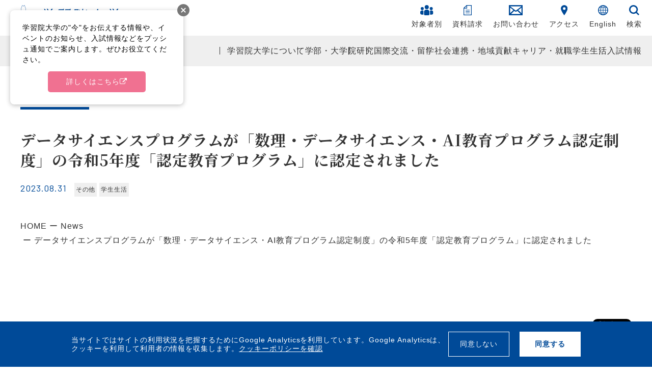

--- FILE ---
content_type: text/html
request_url: https://www.univ.gakushuin.ac.jp/news/29023.html
body_size: 15831
content:
<!DOCTYPE html>
<html lang="ja">

<head prefix="og: http://ogp.me/ns# fb: http://ogp.me/ns/fb# article: http://ogp.me/ns/article#">
	<meta charset="UTF-8">
	<meta name="viewport" content="width=device-width, initial-scale=1.0" id="viewport">
	<meta http-equiv="X-UA-Compatible" content="IE=edge">
	<meta name="format-detection" content="telephone=no">
	<meta name="google" content="nositelinkssearchbox">
    <title>データサイエンスプログラムが「数理・データサイエンス・AI教育プログラム認定制度」の令和5年度「認定教育プログラム」に認定されました｜学習院大学</title>
    <meta property="og:type" content="article">
    <meta property="og:title" content="データサイエンスプログラムが「数理・データサイエンス・AI教育プログラム認定制度」の令和5年度「認定教育プログラム」に認定されました｜学習院大学">
    <meta name="description" content="学習院大学の公式サイトです。大学概要、入試情報、学部・大学院情報等、各種情報がご覧になれます。">
<meta name="keywords" content="学習院,学習院大学,入試,受験,学部,大学院,法科大学院,授業,就職">
<meta property="og:locale" content="ja_JP">
<meta property="og:description" content="学習院大学の公式サイトです。大学概要、入試情報、学部・大学院情報等、各種情報がご覧になれます。">
<meta property="og:site_name" content="学習院大学">
<meta property="og:url" content="https://www.univ.gakushuin.ac.jp/news/29023.html">
<meta property="og:image" content="
https://www.univ.gakushuin.ac.jp/common/images/gu_ogp.jpg
">
<meta name="twitter:image" content="
https://www.univ.gakushuin.ac.jp/common/images/gu_ogp.jpg
">
<meta name="twitter:url" content="https://www.univ.gakushuin.ac.jp/news/29023.html">
<meta name="twitter:card" content="summary_large_image">
<meta name="twitter:title" content="学習院大学">
<meta name="twitter:description" content="学習院大学の公式サイトです。大学概要、入試情報、学部・大学院情報等、各種情報がご覧になれます。">

<link href="/img/common/favicon.ico" rel="shortcut icon">
<link href="/img/apple-touch-icon.png" rel="apple-touch-icon">
<link rel="preconnect" href="https://fonts.googleapis.com">
<link rel="preconnect" href="https://fonts.gstatic.com" crossorigin>
<link href="https://fonts.googleapis.com/css2?family=Barlow:wght@300;400;500&family=Crimson+Text:wght@400;600&family=EB+Garamond:wght@500&family=Shippori+Mincho+B1:wght@500;600&family=Noto+Serif+JP:wght@400;500;600;700&display=swap" rel="stylesheet"/>
<link rel="stylesheet" href="https://maxcdn.bootstrapcdn.com/font-awesome/4.7.0/css/font-awesome.min.css">
<link rel="stylesheet" href="/js/lib.min.css">
<link rel="stylesheet" href="/js/lib/swiper/swiper-bundle.min.css">
<link rel="stylesheet" href="/js/lib/concat/scroll-hint/scroll-hint.css">
<link rel="stylesheet" href="/css/style.css">
<script>
    var ga_optin_show = true;
    var ga_key = "GTM-TVJSG4W";
    var ga_disable_key = "ga-disable-" + ga_key;
    var cookie_save_path = "/";
  
    // get opt-in cookie
    function read_cookie(name) {
      var result = document.cookie.match(new RegExp(name + '=([^;]+)'));
      result && (result = result[1]);
      return result;
    }
  
    // get opt-in cookie
    var optin_val = read_cookie("ga_cookie_opt_in");
    if (optin_val === "yes") {
      console.log("[opt-in] true");
      window[ga_disable_key] = false;
    } else {
      console.log("[opt-in] false");
      window[ga_disable_key] = true;
    }
  </script>
<script src="https://assets.pushappuniv.com/organizations/50/applications/106/popup/popup.js"></script>
    <!-- Google Tag Manager -->
<script>(function(w,d,s,l,i){w[l]=w[l]||[];w[l].push({'gtm.start':
new Date().getTime(),event:'gtm.js'});var f=d.getElementsByTagName(s)[0],
j=d.createElement(s),dl=l!='dataLayer'?'&l='+l:'';j.async=true;j.src=
'https://www.googletagmanager.com/gtm.js?id='+i+dl;f.parentNode.insertBefore(j,f);
})(window,document,'script','dataLayer','GTM-TVJSG4W');</script>
<!-- End Google Tag Manager -->

<!-- Global site tag (gtag.js) - Google Ads: 941181934 -->
<script async src="https://www.googletagmanager.com/gtag/js?id=AW-941181934"></script>
<script>
  window.dataLayer = window.dataLayer || [];
  function gtag(){dataLayer.push(arguments);}
  gtag('js', new Date());

  gtag('config', 'AW-941181934');
</script>

<!-- Global site tag (gtag.js) - Google Ads: 969118479 -->
<script async src="https://www.googletagmanager.com/gtag/js?id=AW-969118479"></script>
<script>
  window.dataLayer = window.dataLayer || [];
  function gtag(){dataLayer.push(arguments);}
  gtag('js', new Date());

  gtag('config', 'AW-969118479');
</script>


</head>

<body class="page news post-sys detail">
    <!-- Google Tag Manager (noscript) -->
<noscript><iframe src="https://www.googletagmanager.com/ns.html?id=GTM-TVJSG4W"
height="0" width="0" style="display:none;visibility:hidden"></iframe></noscript>
<!-- End Google Tag Manager (noscript) -->
	<div class="gheader__logo logo-sp sp_only"><a href="/"><img src="/img/common/logo-contents.svg" alt="学習院大学ロゴマーク"></a></div>

<header class="gheader">

<!-- トップページのMVヘッダー -->

	<div class="gheader__inner top-header">
		<div class="gheader__logo pc_only">
			<a href="/">
				<picture>
					<source srcset="/img/common/logo-contents.svg" media="(max-width: 768px)">
					<img src="/img/common/logo.svg" alt="学習院大学ロゴマーク">
				</picture>
			</a>
		</div>
		<div class="gheader__common">
			<ul class="gheader__common-list">
				<li class="gheader__common-item menu-contents">
					<p class="gheader__common-link"><img class="gheader__common-icon" src="/img/common/icon_target.svg" alt="対象者別アイコン">対象者別</p>
					<div class="gheader__subcommon-detailbox">
						<span class="top_menu-close"></span>
						<ul class="gheader__subcommon-list">
							<li class="gheader__subcommon-item"><a href="/for_admissions/" class="gheader__subcommon-link">受験生の方</a></li>
							<li class="gheader__subcommon-item"><a href="/for_undergraduate/" class="gheader__subcommon-link">在学生・保護者の方</a></li>
							<li class="gheader__subcommon-item"><a href="/for_graduate/" class="gheader__subcommon-link">卒業生の方</a></li>
							<li class="gheader__subcommon-item"><a href="/for_business/" class="gheader__subcommon-link">企業・研究者の方</a></li>
							<li class="gheader__subcommon-item"><a href="/for_visitors/" class="gheader__subcommon-link">地域・一般の方</a></li>
                            <li class="gheader__subcommon-item"><a href="https://www.gakushuin.ac.jp/houjin/bokin/outline.html" class="gheader__subcommon-link" target="_blank" rel="noopener">ご支援・ご寄付をお考えの方</a></li>
							<li class="gheader__subcommon-item"><a href="/for_recruit/" class="gheader__subcommon-link">本学への就職をお考えの方</a></li>
						</ul>
					</div>
				</li>
				<li class="gheader__common-item"><a href="/admissions/brochure/" class="gheader__common-link"><img class="gheader__common-icon" src="/img/common/icon_request.svg" alt="資料請求アイコン">資料請求</a></li>
				<li class="gheader__common-item"><a href="/contact/" class="gheader__common-link"><img class="gheader__common-icon" src="/img/common/icon_contact.svg" alt="お問い合わせアイコン">お問い合わせ</a></li>
				<li class="gheader__common-item"><a href="/access/" class="gheader__common-link"><img class="gheader__common-icon" src="/img/common/icon_access.svg" alt="アクセスアイコン">アクセス</a></li>
				<li class="gheader__common-item">
					<a href="/en/" class="gheader__common-link"><img class="gheader__common-icon" src="/img/common/icon_language.svg" alt="英語アイコン">English</a>
				</li>
				<li class="gheader__common-item menu-contents">
					<p class="gheader__common-link"><img class="gheader__common-icon" src="/img/common/icon_search.svg" alt="検索アイコン">検索</p>
					<div class="gheader__subcommon-detailbox">
						<span class="top_menu-close"></span>
					<ul class="gheader__subcommon-list menu-research">
						<li class="gheader__subcommon-item">
                        <form method="get" action="/search.html" class="js-fadeIn search-content active">
								<input name="cx" type="hidden">
							 <input class="search" type="text" placeholder="キーワード検索" name="q" autocomplete="off">
								<button type="submit" class="search-btn"><img src="/img/common/icon_search.svg" alt="検索"></button>
							</form>
						</li>
					</ul>
					</div>
				</li>
			</ul>
		</div>
	</div>
    
<!-- トップページのMVヘッダー end-->
    

	<div class="gheader__contents">
    
    <!-- 白背景ヘッダー -->
 
		<div class="gheader__inner contents-header">
			<div class="gheader__logo pc_only">
				<a href="/">
					<img src="/img/common/logo-contents.svg" alt="学習院大学ロゴマーク" class="contents_logo">
					<img src="/img/common/logo.svg" alt="学習院大学ロゴマーク" class="this-is_logo">
				</a>
			</div>
			<div class="gheader__common">
				<ul class="gheader__common-list">
					<li class="gheader__common-item menu-contents">
						<p class="gheader__common-link">
							<img class="gheader__common-icon contents_logo" src="/img/common/icon_target_blue.svg" alt="対象者別アイコン">
							<img class="gheader__common-icon this-is_logo" src="/img/common/icon_target.svg" alt="対象者別アイコン">
							対象者別
						</p>
						<div class="gheader__subcommon-detailbox">
							<span class="top_menu-close"></span>
						 <ul class="gheader__subcommon-list">
							<li class="gheader__subcommon-item"><a href="/for_admissions/" class="gheader__subcommon-link">受験生の方</a></li>
							<li class="gheader__subcommon-item"><a href="/for_undergraduate/" class="gheader__subcommon-link">在学生・保護者の方</a></li>
							<li class="gheader__subcommon-item"><a href="/for_graduate/" class="gheader__subcommon-link">卒業生の方</a></li>
							<li class="gheader__subcommon-item"><a href="/for_business/" class="gheader__subcommon-link">企業・研究者の方</a></li>
							<li class="gheader__subcommon-item"><a href="/for_visitors/" class="gheader__subcommon-link">地域・一般の方</a></li>
                            <li class="gheader__subcommon-item"><a href="https://www.gakushuin.ac.jp/houjin/bokin/outline.html" class="gheader__subcommon-link" target="_blank" rel="noopener">ご支援・ご寄付をお考えの方</a></li>
							<li class="gheader__subcommon-item"><a href="/for_recruit/" class="gheader__subcommon-link">本学への就職をお考えの方</a></li>
						</ul>
						</div>
					</li>
					<li class="gheader__common-item">
						<a href="/admissions/brochure/" class="gheader__common-link">
							<img class="gheader__common-icon contents_logo" src="/img/common/icon_request_blue.svg" alt="資料請求アイコン">
							<img class="gheader__common-icon this-is_logo" src="/img/common/icon_request.svg" alt="資料請求アイコン">
							資料請求
						</a>
					</li>
					<li class="gheader__common-item">
						<a href="/contact/" class="gheader__common-link">
							<img class="gheader__common-icon contents_logo" src="/img/common/icon_contact_blue.svg" alt="お問い合わせアイコン">
							<img class="gheader__common-icon this-is_logo" src="/img/common/icon_contact.svg" alt="お問い合わせアイコン">
							お問い合わせ
						</a>
					</li>
					<li class="gheader__common-item">
						<a href="/access/" class="gheader__common-link">
							<img class="gheader__common-icon contents_logo" src="/img/common/icon_access_blue.svg" alt="アクセスアイコン">
							<img class="gheader__common-icon this-is_logo" src="/img/common/icon_access.svg" alt="アクセスアイコン">
							アクセス
						</a>
					</li>
					<li class="gheader__common-item menu-contents">
						<a href="/en/" class="gheader__common-link">
							<img class="gheader__common-icon contents_logo" src="/img/common/icon_language_blue.svg" alt="Englishアイコン">
							<img class="gheader__common-icon this-is_logo" src="/img/common/icon_language.svg" alt="Englishアイコン">
							English
						</a>
					</li>
					<li class="gheader__common-item menu-contents">
						<p class="gheader__common-link">
							<img class="gheader__common-icon contents_logo" src="/img/common/icon_search_blue.svg" alt="検索アイコン">
							<img class="gheader__common-icon this-is_logo" src="/img/common/icon_search.svg" alt="検索アイコン">検索
						</p>
						<div class="gheader__subcommon-detailbox">
							<span class="top_menu-close"></span>
							<ul class="gheader__subcommon-list menu-research">
								<li class="gheader__subcommon-item">
                                <form method="get" action="/search.html" class="js-fadeIn search-content active">
										<input name="cx" type="hidden">
									 <input class="" id="search" type="text" placeholder="キーワード検索" name="q" autocomplete="off">
										<button type="submit" class=""><img src="/img/common/icon_search.svg" alt="検索"></button>
									</form>
								</li>
							</ul>
						</div>
					</li>
				</ul>
			</div>
		</div>
    
    <!-- 白背景ヘッダー end-->
    
    <!-- メガメニュー -->
		<div class="gheader__megamenu">
			<ul class="gheader__megamenu-list" id="collapseParent">
				<div class="menu-closebtn"></div>
				<li class="gheader__megamenu-item">
					<a href="javascript:void(0)" class="gheader__megamenu-link pc_only">学習院大学について</a>
					<p data-toggle="collapse" data-target="#sp-menu1" class="gheader__megamenu-link sp_only sp-aclink">学習院大学について</p>
					<div class="collapse" id="sp-menu1" data-parent="#collapseParent">
						<div class="gheader__megamenu-contents">
							<div class="gheader__submenu-title"><p class="text"><span class="en">About</span><span class="ja">学習院大学について</span></p></div>
                            
                            
                    
                            
                             
                             
                        
							<div class="gheader__submenu-news">
                                 
                                                <a href="https://www.univ.gakushuin.ac.jp/news/30709.html">
                                  
								<p class="gheader__submenu-news-title"></p>
                                
                                 
                                  <div class="gheader__submenu-news-img"><img src="/news/images/e1904f93a43c7ae6d6292bcc6f58813288c2d851.png" alt="「国際文化交流学部」「国際文化交流研究科」を新設します"></div>
                                
                                
								<span class="post-date-1">2026.04.01</span>
								<span class="post-text-1">「国際文化交流学部」「国際文化交流研究科」を新設します</span>
                               </a>
							</div>
                        
                       
                    
                             
                    
                             
                    
                             
                    
                             
                    
                             
                    
                             
                    
                             
                    
                             
                    
                             
                    
                             
                    
                             
                    
                             
                    
                             
                    
                             
                    
                             
                    
                             
                    
                             
                    
                             
                    
                             
                    
                             
                    
                             
                    
                             
                    
                             
                    
                             
                    
                             
                    
                    
							<div class="gheader__submenu-listbox">
								<ul class="gheader__submenu-list" id="collapseParent2">
									<li class="ttl_style2"><a href="/about/">学習院大学について TOP</a></li>
									<li class="submenu-title">大学の基本情報</li>
									<li class="gheader__submenu-item">
										<a href="/about/greeting/" class="gheader__submenu-link">学長メッセージ</a>
									</li>
									<li class="gheader__submenu-item">
										<a href="/about/history/" class="gheader__submenu-link pc_only">学習院大学の歴史</a>
										<p data-toggle="collapse" data-target="#sp-menu1-1" class="gheader__megamenu-link sp_only sp-aclink">学習院大学の歴史</p>
										<div class="collapse" id="sp-menu1-1" data-parent="#collapseParent2">
											<ul class="gheader__submenu-list2">
												<li class="gheader__submenu-item2 sp_only"><a href="/about/history/" class="gheader__submenu-link2">学習院大学の歴史</a></li>
												<li class="gheader__submenu-item2"><a href="/about/history/timeline/" class="gheader__submenu-link2">学習院大学の歩み</a></li>
											</ul>
										</div>
									</li>
									<li class="gheader__submenu-item"><a href="/about/policy/" class="gheader__submenu-link">学習院大学の理念・目的及び各種方針</a></li>
									<li class="gheader__submenu-item">
										<a href="/about/facilities/" class="gheader__submenu-link pc_only">キャンパス紹介</a>
										<p data-toggle="collapse" data-target="#sp-menu1-2" class="gheader__megamenu-link sp_only sp-aclink">キャンパス紹介</p>
										<div class="collapse" id="sp-menu1-2" data-parent="#collapseParent2">
										<ul class="gheader__submenu-list2">
											<li class="gheader__submenu-item2 sp_only"><a href="/about/facilities/" class="gheader__submenu-link2">キャンパス紹介</a></li>
											<li class="gheader__submenu-item2"><a href="/about/facilities/library/" class="gheader__submenu-link2">図書館</a></li>
										</ul>
										</div>
									</li>
									<li class="gheader__submenu-item"><a href="/about/regulation/" class="gheader__submenu-link">学則・諸規程</a></li>
									<li class="gheader__submenu-item"><a href="/about/logo/" class="gheader__submenu-link">学習院歌・ロゴマーク</a></li>
									<li class="gheader__submenu-item">
										<a href="/about/disclosure/" class="gheader__submenu-link pc_only">公表情報</a>
										<p data-toggle="collapse" data-target="#sp-menu1-3" class="gheader__megamenu-link sp_only sp-aclink">公表情報</p>

										<div class="collapse" id="sp-menu1-3" data-parent="#collapseParent2">
										<ul class="gheader__submenu-list2">
											<li class="gheader__submenu-item2 sp_only"><a href="/about/disclosure/" class="gheader__submenu-link2">公表情報</a></li>
											<li class="gheader__submenu-item2"><a href="/about/disclosure/organization/" class="gheader__submenu-link2">教員組織</a></li>
											<li class="gheader__submenu-item2"><a href="/about/disclosure/degree/" class="gheader__submenu-link2">取得可能学位</a></li>
										</ul>
									    </div>
									</li>
									<li class="submenu-title">大学の特長</li>
									<li class="gheader__submenu-item"><a href="/about/innovation/" class="gheader__submenu-link">こころある革新</a></li>
									<li class="gheader__submenu-item"><a href="/about/features/" class="gheader__submenu-link">This is the View of Gakushuin-Univ.</a></li>
									<li class="gheader__submenu-item"><a href="/about/knowledge_search/" class="gheader__submenu-link">GAKUSHUIN Knowledge Search</a></li>
									<li class="submenu-title">大学の取り組み</li>
                                <li class="gheader__submenu-item"><a href="/about/granddesign2039/" class="gheader__submenu-link">学習院大学グランドデザイン2039（Gakushuin U.Grand Design 2039）</a></li>
									<li class="gheader__submenu-item"><a href="/about/evaluation/" class="gheader__submenu-link">認証評価</a></li>
									<li class="gheader__submenu-item"><a href="/about/external_evaluation/" class="gheader__submenu-link">点検・評価活動</a></li>
									<li class="gheader__submenu-item"><a href="/about/fdsd/" class="gheader__submenu-link">FD・SD推進</a></li>
									<li class="gheader__submenu-item"><a href="/about/ir/" class="gheader__submenu-link">IR推進</a></li>
									<li class="gheader__submenu-item"><a href="/about/cooperation_with_highschool/" class="gheader__submenu-link">高大連携</a></li>
									<li class="gheader__submenu-item"><a href="/about/crisis_management/" class="gheader__submenu-link">危機管理</a></li>
									<li class="gheader__submenu-item"><a href="/about/compliance/" class="gheader__submenu-link">コンプライアンスの推進</a></li>
									<li class="gheader__submenu-item"><a href="/about/humanrightsissue/" class="gheader__submenu-link">人権問題への取り組み</a></li>
									<li class="gheader__submenu-item"><a href="/about/sdgs/" class="gheader__submenu-link">SDGsへの取り組み</a></li>
									<li class="submenu-title">大学広報</li>
									<li class="gheader__submenu-item"><a href="/about/press/" class="gheader__submenu-link">プレスリリース</a></li>
									<li class="gheader__submenu-item"><a href="/about/media/" class="gheader__submenu-link">メディア掲載情報</a></li>
									<li class="gheader__submenu-item"><a href="/about/books/" class="gheader__submenu-link">教職員の著作紹介</a></li>
									<li class="gheader__submenu-item"><a href="/about/virtualbackground/" class="gheader__submenu-link">バーチャル背景</a></li>
									<li class="gheader__submenu-item"><a href="/news/" class="gheader__submenu-link">News</a></li>
									<li class="gheader__submenu-item"><a href="/events/" class="gheader__submenu-link">Events</a></li>
									<li class="gheader__submenu-item"><a href="/discover/" class="gheader__submenu-link">Discover</a></li>
								</ul>
							</div>
						</div>
					</div>

				</li>
				<li class="gheader__megamenu-item">
					<a href="javascript:void(0)" class="gheader__megamenu-link pc_only">学部・大学院</a>
					<p data-toggle="collapse" data-target="#sp-menu2" class="gheader__megamenu-link sp_only sp-aclink">学部・大学院</p>
					<div class="collapse" id="sp-menu2" data-parent="#collapseParent">
					<div class="gheader__megamenu-contents">
						<div class="gheader__submenu-title"><p class="text"><span class="en">Academics</span><span class="ja">学部<span class="nakaguro">・</span>大学院</span></p></div>
					        
                            
                                       
                   
                            
                             
                             
                        
							<div class="gheader__submenu-news">
                                 
                                                <a href="https://www.univ.gakushuin.ac.jp/news/30709.html">
                                  
								<p class="gheader__submenu-news-title"></p>
                                
                                 
                                  <div class="gheader__submenu-news-img"><img src="/news/images/e1904f93a43c7ae6d6292bcc6f58813288c2d851.png" alt="「国際文化交流学部」「国際文化交流研究科」を新設します"></div>
                                
                                
								<span class="post-date-1">2026.04.01</span>
								<span class="post-text-1">「国際文化交流学部」「国際文化交流研究科」を新設します</span>
                               </a>
							</div>
                        
                       
                    
                             
                    
                             
                    
                             
                    
                             
                    
                             
                    
                             
                    
                             
                    
                             
                    
                 
						<div class="gheader__submenu-listbox">
							<ul class="gheader__submenu-list">
								<li class="ttl_style2"><a href="/academics/">学部・大学院 TOP</a></li>
								<li class="gheader__submenu-item"><a href="/academics/law/" class="gheader__submenu-link">法学部</a></li>
								<li class="gheader__submenu-item"><a href="/academics/eco/" class="gheader__submenu-link">経済学部</a></li>
								<li class="gheader__submenu-item"><a href="/academics/let/" class="gheader__submenu-link">文学部</a></li>
								<li class="gheader__submenu-item"><a href="/academics/sci/" class="gheader__submenu-link">理学部</a></li>
								<li class="gheader__submenu-item"><a href="/academics/iss/" class="gheader__submenu-link">国際社会科学部</a></li>
								<li class="gheader__submenu-item"><a href="/academics/icr/" class="gheader__submenu-link">国際文化交流学部　※2026年4月開設</a></li>
								<li class="gheader__submenu-item"><a href="/academics/graduate_law/" class="gheader__submenu-link">法学研究科</a></li>
								<li class="gheader__submenu-item"><a href="/academics/graduate_pol/" class="gheader__submenu-link">政治学研究科</a></li>
								<li class="gheader__submenu-item"><a href="/academics/graduate_eco/" class="gheader__submenu-link">経済学研究科</a></li>
								<li class="gheader__submenu-item"><a href="/academics/graduate_man/" class="gheader__submenu-link">経営学研究科</a></li>
								<li class="gheader__submenu-item"><a href="/academics/graduate_let/" class="gheader__submenu-link">人文科学研究科</a></li>
								<li class="gheader__submenu-item"><a href="/academics/graduate_sci/" class="gheader__submenu-link">自然科学研究科</a></li>
								<li class="gheader__submenu-item"><a href="/academics/graduate_iss/" class="gheader__submenu-link">国際社会科学研究科　※2026年4月開設</a></li>
								<li class="gheader__submenu-item"><a href="/academics/graduate_icr/" class="gheader__submenu-link">国際文化交流研究科　※2026年4月開設</a></li>
								<li class="gheader__submenu-item"><a href="/academics/lawschool/" class="gheader__submenu-link">法務研究科（法科大学院）</a></li>
							</ul>
						</div>
					</div>
				</div>
				</li>
				<li class="gheader__megamenu-item">
					<a href="javascript:void(0)" class="gheader__megamenu-link pc_only">研究</a>
					<p data-toggle="collapse" data-target="#sp-menu3" class="gheader__megamenu-link sp_only sp-aclink">研究</p>
					<div class="collapse" id="sp-menu3" data-parent="#collapseParent">
					<div class="gheader__megamenu-contents">
						<div class="gheader__submenu-title"><p class="text"><span class="en">Research</span><span class="ja">研究</span></p></div>
							
                            
                    
                            
                             
                             
                        
							<div class="gheader__submenu-news">
                                 
                                                <a href="https://www.univ.gakushuin.ac.jp/news/31228.html">
                                  
								<p class="gheader__submenu-news-title"></p>
                                
                                <div class="gheader__submenu-news-img"><img src="/img/home/gakushuin_logo.jpg" alt="学習院大学ロゴマーク"></div>
                                
								<span class="post-date-1">2026.01.15</span>
								<span class="post-text-1">大平　格助教（理学部化学科）がアメリカ・イリノイ州ルモント・アルゴンヌ国立研究所付属Advanced Photon Source (APS)において高温高圧実験を実施しました。</span>
                               </a>
							</div>
                        
                       
                    
                             
                    
                             
                    
                             
                    
                             
                    
                             
                    
                             
                    
                             
                    
                             
                    
                             
                    
                             
                    
                             
                    
                             
                    
                             
                    
                             
                    
                             
                    
                             
                    
                             
                    
                             
                    
                             
                    
                             
                    
                             
                    
                             
                    
                             
                    
                             
                    
                             
                    
                             
                    
                             
                    
                             
                    
                             
                    
                             
                    
                             
                    
                             
                    
                             
                    
                             
                    
                             
                    
                             
                    
                  
						<div class="gheader__submenu-listbox">
							<ul class="gheader__submenu-list">
								<li class="ttl_style2"><a href="/research/">研究 TOP</a></li>
								<li class="gheader__submenu-item"><a href="/research/center/" class="gheader__submenu-link">附置研究施設</a></li>
								<li class="gheader__submenu-item"><a href="/research/staff/" class="gheader__submenu-link">専任教員・スタッフ</a></li>
								<li class="gheader__submenu-item"><a href="/research/innovative/" class="gheader__submenu-link">研究の最先端</a></li>
								<li class="gheader__submenu-item"><a href="/research/research_center/" class="gheader__submenu-link">研究支援センター</a></li>
								<li class="gheader__submenu-item"><a href="/research_pickup/" class="gheader__submenu-link">研究Pick up</a></li>
							</ul>
						</div>
					</div>
				</div>
				</li>

				<li class="gheader__megamenu-item">
					<a href="javascript:void(0)" class="gheader__megamenu-link pc_only">国際交流・留学</a>
					<p data-toggle="collapse" data-target="#sp-menu4" class="gheader__megamenu-link sp_only sp-aclink">国際交流・留学</p>
					<div class="collapse" id="sp-menu4" data-parent="#collapseParent">
					<div class="gheader__megamenu-contents">
						<div class="gheader__submenu-title"><p class="text"><span class="en">Global</span><span class="ja">国際交流<span class="nakaguro">・</span>留学</span></p></div>
						
                            
                    
                            
                             
                             
                        
							<div class="gheader__submenu-news">
                                 
                                                <a href="https://www.univ.gakushuin.ac.jp/news/31251.html">
                                  
								<p class="gheader__submenu-news-title"></p>
                                
                                 
                                  <div class="gheader__submenu-news-img"><img src="/news/images/fb7977047ea5ef1bd28e3e90532620cdde7a49c7.jpg" alt="留学生イベント　染色体験【霞会館教育助成金事業】"></div>
                                
                                
								<span class="post-date-1">2025.12.11</span>
								<span class="post-text-1">留学生イベント　染色体験【霞会館教育助成金事業】</span>
                               </a>
							</div>
                        
                       
                    
                             
                    
                             
                    
                             
                    
                             
                    
                             
                    
                             
                    
                             
                    
                             
                    
                             
                    
                             
                    
                             
                    
                             
                    
                             
                    
                             
                    
                             
                    
                             
                    
                             
                    
                             
                    
                             
                    
                             
                    
                             
                    
                             
                    
                             
                    
                             
                    
                             
                    
                             
                    
                             
                    
                    
						<div class="gheader__submenu-listbox">
							<ul class="gheader__submenu-list" id="collapseParent3">
								<li class="ttl_style2"><a href="/global/">国際交流・留学 TOP</a></li>
								<li class="submenu-title">海外留学を考えている方</li>
								<li class="gheader__submenu-item">
									<a href="/global/abroad/" class="gheader__submenu-link pc_only">学習院大学の海外留学</a>
									<p data-toggle="collapse" data-target="#sp-menu4-1" class="gheader__megamenu-link sp_only sp-aclink">学習院大学の海外留学</p>
									<div class="collapse" id="sp-menu4-1" data-parent="#collapseParent3">
									<ul class="gheader__submenu-list2">
										<li class="gheader__submenu-item2 sp_only"><a href="/global/abroad/" class="gheader__submenu-link2">学習院大学の海外留学</a></li>
										<li class="gheader__submenu-item2"><a href="/global/abroad/partnerlist/" class="gheader__submenu-link2">協定校リスト</a></li>
										<li class="gheader__submenu-item2"><a href="/global/abroad/partnerprogram/" class="gheader__submenu-link2">協定留学プログラム</a></li>
										<li class="gheader__submenu-item2"><a href="/global/abroad/shorttermprogram/" class="gheader__submenu-link2">海外短期研修プログラム</a></li>
									</ul>
									</div>
								</li>
								<li class="gheader__submenu-item">
									<a href="" class="gheader__submenu-link no-link pc_only">奨学金</a>
									<p data-toggle="collapse" data-target="#sp-menu4-2" class="gheader__megamenu-link sp_only sp-aclink">奨学金</p>

									<div class="collapse" id="sp-menu4-2" data-parent="#collapseParent3">
									<ul class="gheader__submenu-list2">
										<li class="gheader__submenu-item2"><a href="/global/scholarship/" class="gheader__submenu-link2">学内の奨学金</a></li>
										<li class="gheader__submenu-item2"><a href="/global/scholarshipprogram/" class="gheader__submenu-link2">学外の奨学金</a></li>
									</ul>
								    </div>
								</li>
								<li class="gheader__submenu-item">
									<a href="" class="gheader__submenu-link no-link pc_only">留学準備</a>
									<p data-toggle="collapse" data-target="#sp-menu4-3" class="gheader__megamenu-link sp_only sp-aclink">留学準備</p>

									<div class="collapse" id="sp-menu4-3" data-parent="#collapseParent3">
									<ul class="gheader__submenu-list2">
										<li class="gheader__submenu-item2"><a href="/global/abroad_events/" class="gheader__submenu-link2">留学希望者のための行事</a></li>
										<li class="gheader__submenu-item2"><a href="/global/toeflielts/" class="gheader__submenu-link2">TOEFL®・IELTS™対策</a></li>
										<li class="gheader__submenu-item2"><a href="/global/toeflitp/" class="gheader__submenu-link2">TOEFL ITP®</a></li>
									</ul>
								    </div>
								</li>
								<li class="gheader__submenu-item"><a href="/global/internal/" class="gheader__submenu-link">在学生向け関連情報</a></li>
								<li class="gheader__submenu-item"><a href="/global/attention/" class="gheader__submenu-link">海外渡航をする際の注意</a></li>
								<li class="gheader__submenu-item"><a href="/global/abroad_links/" class="gheader__submenu-link">役に立つリンク集（海外留学）</a></li>
								<li class="submenu-title">入学を希望する外国人学生の方</li>
								<li class="gheader__submenu-item"><a href="/global/entranceexam/" class="gheader__submenu-link">外国人留学生入学試験</a></li>
								<li class="gheader__submenu-item"><a href="/global/frompartneruniversities/" class="gheader__submenu-link">協定校からの留学</a></li>
								<li class="gheader__submenu-item"><a href="/global/messagefromstudents/" class="gheader__submenu-link">留学生からのメッセージ</a></li>
								<li class="submenu-title">在籍する外国人留学生の方</li>
								<li class="gheader__submenu-item"><a href="/global/residencerelationship/" class="gheader__submenu-link">在留関係</a></li>
								<li class="gheader__submenu-item"><a href="/global/current_scholarship/" class="gheader__submenu-link">学内・学外の奨学金</a></li>
								<li class="gheader__submenu-item"><a href="/global/current_events/" class="gheader__submenu-link">行事</a></li>
								<li class="gheader__submenu-item"><a href="/global/faq/" class="gheader__submenu-link">留学生Q&A</a></li>
								<li class="gheader__submenu-item"><a href="/global/current_links/" class="gheader__submenu-link">役に立つリンク集（外国人留学生）</a></li>
								<li class="submenu-title">国際交流</li>
								<li class="gheader__submenu-item"><a href="/global/volunteer/" class="gheader__submenu-link">国際センターボランティア</a></li>
								<li class="gheader__submenu-item"><a href="/global/cie_events/" class="gheader__submenu-link">国際センター主催イベント</a></li>
								<li class="gheader__submenu-item"><a href="/global/visitor/" class="gheader__submenu-link">協定校などからの来訪者</a></li>
                          <li class="submenu-title">国際センター</li>
                            <li class="gheader__submenu-item">
									<a href="/global/cie/" class="gheader__submenu-link pc_only">国際センターについて</a>
									<p data-toggle="collapse" data-target="#sp-menu4-4" class="gheader__megamenu-link sp_only sp-aclink">国際センターについて</p>
									<div class="collapse" id="sp-menu4-4" data-parent="#collapseParent3">
									<ul class="gheader__submenu-list2">
										<li class="gheader__submenu-item2 sp_only"><a href="/global/cie/" class="gheader__submenu-link2">国際センターについて</a></li>
										<li class="gheader__submenu-item2"><a href="/global/cie/professor/" class="gheader__submenu-link2">国際センター教授</a></li>
										<li class="gheader__submenu-item2"><a href="/global/cie/associate_professor/" class="gheader__submenu-link2">国際センター准教授</a></li>
									</ul>
									</div>
								</li>
								<li class="gheader__submenu-item"><a href="/global/cie_research/" class="gheader__submenu-link">国際センター研究活動</a></li>
								<li class="gheader__submenu-item"><a href="/global/cie_newsletter/" class="gheader__submenu-link">国際センター刊行物</a></li>
							</ul>
						</div>
					</div>
				</div>
				</li>
				<li class="gheader__megamenu-item">
					<a href="javascript:void(0)" class="gheader__megamenu-link pc_only">社会連携・地域貢献</a>
					<p data-toggle="collapse" data-target="#sp-menu5" class="gheader__megamenu-link sp_only sp-aclink">社会連携・地域貢献</p>
					<div class="collapse" id="sp-menu5" data-parent="#collapseParent">
					<div class="gheader__megamenu-contents">
						<div class="gheader__submenu-title"><p class="text"><span class="en">Contribution</span><span class="ja">社会連携<span class="nakaguro">・</span>地域貢献</span></p></div>
						
                            
                       
                            
                             
                             
                        
							<div class="gheader__submenu-news">
                                 
                                                <a href="https://www.univ.gakushuin.ac.jp/news/31238.html">
                                  
								<p class="gheader__submenu-news-title"></p>
                                
                                 
                                  <div class="gheader__submenu-news-img"><img src="/news/images/25474cf6e5e1317893e0c6e98e38cecd2807caac.png" alt=" 【開催報告】第17回学習院大学ブランディング・シンポジウム（第37回生命科学シンポジウム）『超高齢社会を考えるⅩ〈人生100年時代を支える科学と思想 － 健康・生と死・新たな生き方〉』"></div>
                                
                                
								<span class="post-date-1">2025.11.26</span>
								<span class="post-text-1"> 【開催報告】第17回学習院大学ブランディング・シンポジウム（第37回生命科学シンポジウム）『超高齢社会を考えるⅩ〈人生100年時代を支える科学と思想 － 健康・生と死・新たな生き方〉』</span>
                               </a>
							</div>
                        
                       
                    
                             
                    
                             
                    
                             
                    
                             
                    
                             
                    
                             
                    
                             
                    
                             
                    
                             
                    
                             
                    
                             
                    
                             
                    
                             
                    
                             
                    
                   
						<div class="gheader__submenu-listbox">
							<ul class="gheader__submenu-list" id="collapseParent4">
								<li class="ttl_style2"><a href="/contribution/">社会連携・地域貢献 TOP</a></li>
								<li class="gheader__submenu-item"><a href="/contribution/education/" class="gheader__submenu-link">教育・研究活動を通じた社会連携・貢献</a></li>
								<li class="gheader__submenu-item">
									<a href="/contribution/region/" class="gheader__submenu-link pc_only">生涯学習の場としての地域への大学開放</a>
									<p data-toggle="collapse" data-target="#sp-menu5-1" class="gheader__megamenu-link sp_only sp-aclink">生涯学習の場としての地域への大学開放</p>

									<div class="collapse" id="sp-menu5-1" data-parent="#collapseParent4">
									<ul class="gheader__submenu-list2">
										<li class="gheader__submenu-item2 sp_only"><a href="/contribution/region/" class="gheader__submenu-link2">生涯学習の場としての地域への大学開放</a></li>
										<li class="gheader__submenu-item2"><a href="/contribution/region/wakuwaku/" class="gheader__submenu-link2">学習院大学わくわくとしま日本語教室</a></li>
										<li class="gheader__submenu-item2"><a href="/contribution/region/nihongo/" class="gheader__submenu-link2">学習院大学日本語教室</a></li>
										<li class="gheader__submenu-item2"><a href="/contribution/region/jinzai/" class="gheader__submenu-link2">人材育成</a></li>
										<li class="gheader__submenu-item2"><a href="/contribution/region/renkei/" class="gheader__submenu-link2">地域連携・成果の普及</a></li>
									</ul>
									</div>
								</li>
								<li class="gheader__submenu-item"><a href="/contribution/connection" class="gheader__submenu-link">社会とつながる在学生</a></li>
							</ul>
						</div>
					</div>
				</div>
				</li>
				<li class="gheader__megamenu-item">
					<a href="javascript:void(0)" class="gheader__megamenu-link pc_only">キャリア・就職</a>
					<p data-toggle="collapse" data-target="#sp-menu6" class="gheader__megamenu-link sp_only sp-aclink">キャリア・就職</p>
					<div class="collapse" id="sp-menu6" data-parent="#collapseParent">
					<div class="gheader__megamenu-contents">
						<div class="gheader__submenu-title"><p class="text"><span class="en">Career</span><span class="ja">キャリア<span class="nakaguro">・</span>就職</span></p></div>
                    <div class="gheader__submenu-news">
								<p class="gheader__submenu-news-title"></p>
								<div class="gheader__submenu-news-img"><img src="/img/common/headnews_career.jpg" alt="キャリア・就職"></div>
					</div>
						<div class="gheader__submenu-listbox">
							<ul class="gheader__submenu-list" id="collapseParent6">
								<li class="ttl_style2"><a href="/career/">キャリア・就職 TOP</a></li>
								<li class="gheader__submenu-item">
									<a href="/career/program/" class="gheader__submenu-link pc_only">主な就活支援プログラム</a>
									<p data-toggle="collapse" data-target="#sp-menu6-1" class="gheader__megamenu-link sp_only sp-aclink">主な就活支援プログラム</p>

									<div class="collapse" id="sp-menu6-1" data-parent="#collapseParent6">
									<ul class="gheader__submenu-list2">
										<li class="gheader__submenu-item2 sp_only"><a href="/career/program/" class="gheader__submenu-link2">主な就活支援プログラム</a></li>
										<li class="gheader__submenu-item2"><a href="/career/program/support" class="gheader__submenu-link2">特徴的な就職サポート（メンタイ）</a></li>
									</ul>
								    </div>
								</li>
								<li class="gheader__submenu-item"><a href="/career/performance/" class="gheader__submenu-link">就職・進学データ</a></li>
								<li class="gheader__submenu-item"><a href="/career/calendar/" class="gheader__submenu-link">就活カレンダー</a></li>
								<li class="gheader__submenu-item">
									<a href="" class="gheader__submenu-link no-link pc_only">資格取得サポート</a>
									<p data-toggle="collapse" data-target="#sp-menu6-2" class="gheader__megamenu-link sp_only sp-aclink">資格取得サポート</p>

									<div class="collapse" id="sp-menu6-2" data-parent="#collapseParent6">
									<ul class="gheader__submenu-list2">
										<li class="gheader__submenu-item2"><a href="/career/civilservice/" class="gheader__submenu-link2">資格取得支援プログラム</a></li>
										<li class="gheader__submenu-item2"><a href="/career/sakura_academy/" class="gheader__submenu-link2">さくらアカデミーのサポート</a></li>
									</ul>
								</div>
								</li>
								<li class="gheader__submenu-item"><a href="/discover/graduate.html" class="gheader__submenu-link">卒業生インタビュー</a></li>
								<li class="gheader__submenu-item"><a href="/career/course/" class="gheader__submenu-link">進路が決定した方へ</a></li>
								<li class="gheader__submenu-item"><a href="/career/graduate/" class="gheader__submenu-link">卒業生の方へ</a></li>
								<li class="gheader__submenu-item"><a href="/career/company/" class="gheader__submenu-link">企業の方へ</a></li>
								<li class="gheader__submenu-item"><a href="/career/guardian/" class="gheader__submenu-link">保護者の方へ</a></li>
							</ul>
						</div>
					</div>
				</div>
				</li>
				<li class="gheader__megamenu-item">
					<a href="javascript:void(0)" class="gheader__megamenu-link pc_only">学生生活</a>
					<p data-toggle="collapse" data-target="#sp-menu7" class="gheader__megamenu-link sp_only sp-aclink">学生生活</p>
					<div class="collapse" id="sp-menu7" data-parent="#collapseParent">
					<div class="gheader__megamenu-contents">
						<div class="gheader__submenu-title"><p class="text"><span class="en">Campus Life</span><span class="ja">学生生活</span></p></div>
						
                            
                               
                            
                             
                             
                        
							<div class="gheader__submenu-news">
                                 
                                                <a href="https://www.univ.gakushuin.ac.jp/news/22044.html">
                                  
								<p class="gheader__submenu-news-title"></p>
                                
                                 
                                  <div class="gheader__submenu-news-img"><img src="/news/images/583777bc9bb43b3983939171e337c491c8c71a22.png" alt="令和8年1月20日（火）～ 2月5日（木）英語能力試験（TOEIC® L&R IPオンラインテスト）実施のお知らせ（受験無料）"></div>
                                
                                
								<span class="post-date-1">2025.11.13</span>
								<span class="post-text-1">令和8年1月20日（火）～ 2月5日（木）英語能力試験（TOEIC® L&R IPオンラインテスト）実施のお知らせ（受験無料）</span>
                               </a>
							</div>
                        
                       
                    
                             
                    
                             
                    
                             
                    
                             
                    
                             
                    
                             
                    
                             
                    
                             
                    
                             
                    
                             
                    
                             
                    
                             
                    
                             
                    
                             
                    
                             
                    
                             
                    
                             
                    
                             
                    
                             
                    
                             
                    
                             
                    
                             
                    
                             
                    
                     
						<div class="gheader__submenu-listbox">
							<ul class="gheader__submenu-list" id="collapseParent7">
								<li class="ttl_style2"><a href="/life/">学生生活 TOP</a></li>
								<li class="submenu-title">学生生活</li>
								<li class="gheader__submenu-item"><a href="/life/publications/" class="gheader__submenu-link">学内情報誌・ガイドブック</a></li>
								<li class="gheader__submenu-item">
									<a href="" class="gheader__submenu-link no-link pc_only">授業関連情報</a>
									<p data-toggle="collapse" data-target="#sp-menu7-1" class="gheader__megamenu-link sp_only sp-aclink">授業関連情報</p>

									<div class="collapse" id="sp-menu7-1" data-parent="#collapseParent7">
									<ul class="gheader__submenu-list2">
										<li class="gheader__submenu-item2"><a href="/life/calendar/" class="gheader__submenu-link2">学年暦</a></li>
										<li class="gheader__submenu-item2"><a href="/life/youran/" class="gheader__submenu-link2">履修要覧</a></li>
										<li class="gheader__submenu-item2"><a href="/life/syllabus/" class="gheader__submenu-link2">シラバス・時間割</a></li>
										<li class="gheader__submenu-item2"><a href="/life/class-cancellation/" class="gheader__submenu-link2">休講について</a></li>
										<li class="gheader__submenu-item2"><a href="/life/onlineclass/" class="gheader__submenu-link2">遠隔授業・LMS</a></li>
										<li class="gheader__submenu-item2"><a href="/life/testinfo/" class="gheader__submenu-link2">定期試験情報</a></li>
										<li class="gheader__submenu-item2"><a href="/life/minor/" class="gheader__submenu-link2">副専攻制度</a></li>
										<li class="gheader__submenu-item2"><a href="/life/chokirishu/" class="gheader__submenu-link2">⾧期履修制度（大学院）</a></li>
										<li class="gheader__submenu-item2"><a href="/life/exchange/" class="gheader__submenu-link2">大学間交流</a></li>
										<li class="gheader__submenu-item2"><a href="/life/qualification/" class="gheader__submenu-link2">資格</a></li>
										<li class="gheader__submenu-item2"><a href="/life/doctor/" class="gheader__submenu-link2">博士学位申請</a></li>
										<li class="gheader__submenu-item2"><a href="/life/graduationinformation/" class="gheader__submenu-link2">卒業・修了情報</a></li>
									</ul>
								</div>
								</li>
								<li class="gheader__submenu-item"><a href="/life/parttimejob/" class="gheader__submenu-link">アルバイト</a></li>
								<li class="gheader__submenu-item"><a href="/life/residence/" class="gheader__submenu-link">福利厚生サービス</a></li>
								<li class="gheader__submenu-item">
									<a href="" class="gheader__submenu-link no-link pc_only">特に注意しましょう</a>
									<p data-toggle="collapse" data-target="#sp-menu7-2" class="gheader__megamenu-link sp_only sp-aclink">特に注意しましょう</p>

									<div class="collapse" id="sp-menu7-2" data-parent="#collapseParent7">
									<ul class="gheader__submenu-list2">
										<li class="gheader__submenu-item2"><a href="/life/attention-1/" class="gheader__submenu-link2">盗難</a></li>
										<li class="gheader__submenu-item2"><a href="/life/attention-2/" class="gheader__submenu-link2">不審電話</a></li>
										<li class="gheader__submenu-item2"><a href="/life/attention-3/" class="gheader__submenu-link2">振り込め詐欺</a></li>
										<li class="gheader__submenu-item2"><a href="/life/attention-4/" class="gheader__submenu-link2">違法薬物・危険ドラッグ</a></li>
										<li class="gheader__submenu-item2"><a href="/life/attention-5/" class="gheader__submenu-link2">海外渡航</a></li>
										<li class="gheader__submenu-item2"><a href="/life/attention-6/" class="gheader__submenu-link2">ハラスメント</a></li>
										<li class="gheader__submenu-item2"><a href="/life/attention-7/" class="gheader__submenu-link2">詐欺及び各種勧誘</a></li>
										<li class="gheader__submenu-item2"><a href="/life/attention-8/" class="gheader__submenu-link2">目白駅前広場の利用</a></li>
									</ul>
								</div>
								</li>
								<li class="gheader__submenu-item"><a href="/life/sns/" class="gheader__submenu-link">ソーシャルメディアの利用</a></li>
								<li class="gheader__submenu-item"><a href="/life/lost/" class="gheader__submenu-link">遺失物・拾得物の取扱い</a></li>
								<li class="gheader__submenu-item"><a href="/life/injury/" class="gheader__submenu-link">学内でケガをした時</a></li>
								<li class="gheader__submenu-item"><a href="/life/goodslending/" class="gheader__submenu-link">物品貸出</a></li>
								<li class="gheader__submenu-item"><a href="/life/awardsystem/" class="gheader__submenu-link">表彰制度</a></li>
								<li class="gheader__submenu-item"><a href="/life/volunteer/" class="gheader__submenu-link">ボランティア活動</a></li>
								<li class="gheader__submenu-item"><a href="/life/procedure/" class="gheader__submenu-link">各種手続き・届け出</a></li>
								<li class="gheader__submenu-item">
                                <a href="/life/issue/" class="gheader__submenu-link pc_only">証明書の発行</a>
									<p data-toggle="collapse" data-target="#sp-menu7-3" class="gheader__megamenu-link sp_only sp-aclink">証明書の発行</p>

									<div class="collapse" id="sp-menu7-3" data-parent="#collapseParent7">
										<ul class="gheader__submenu-list2">
										<li class="gheader__submenu-item2 sp_only"><a href="/life/issue/" class="gheader__submenu-link2">証明書の発行</a></li>
										<li class="gheader__submenu-item2"><a href="/life/issue/undergraduate/" class="gheader__submenu-link2">在学生の証明書発行</a></li>
										<li class="gheader__submenu-item2"><a href="/life/issue/graduate/" class="gheader__submenu-link2">卒業生の証明書発行</a></li>
									</ul>
									</div>
								</li>
								
								<li class="gheader__submenu-item"><a href="/life/faq/" class="gheader__submenu-link">Q&A</a></li>
								<li class="submenu-title">学生生活支援</li>
								<li class="gheader__submenu-item"><a href="/life/counseling/" class="gheader__submenu-link">学生相談室</a></li>
								<li class="gheader__submenu-item">
									<a href="/life/healthcenter/" class="gheader__submenu-link pc_only">保健センター</a>
									<p data-toggle="collapse" data-target="#sp-menu7-4" class="gheader__megamenu-link sp_only sp-aclink">保健センター</p>

									<div class="collapse" id="sp-menu7-4" data-parent="#collapseParent7">
									<ul class="gheader__submenu-list2">
										<li class="gheader__submenu-item2 sp_only"><a href="/life/healthcenter/" class="gheader__submenu-link2">保健センター</a></li>
										<li class="gheader__submenu-item2"><a href="/life/healthcenter/health_check/" class="gheader__submenu-link2">健康診断</a></li>
										<li class="gheader__submenu-item2"><a href="/life/healthcenter/link/" class="gheader__submenu-link2">リンク集</a></li>
										<li class="gheader__submenu-item2"><a href="/life/healthcenter/infection/" class="gheader__submenu-link2">感染症について</a></li>
									</ul>
								</div>
								</li>
								<li class="gheader__submenu-item"><a href="/life/lsc/" class="gheader__submenu-link">ラーニング・サポートセンター</a></li>
								<li class="gheader__submenu-item">
									<a href="" class="gheader__submenu-link no-link pc_only">奨学金について</a>
									<p data-toggle="collapse" data-target="#sp-menu7-5" class="gheader__megamenu-link sp_only sp-aclink">奨学金について</p>

									<div class="collapse" id="sp-menu7-5" data-parent="#collapseParent7">
									<ul class="gheader__submenu-list2">
										<li class="gheader__submenu-item2"><a href="/life/scholarship_undergraduate/" class="gheader__submenu-link2">学部生向け</a></li>
										<li class="gheader__submenu-item2"><a href="/life/scholarship_postgraduate_students/" class="gheader__submenu-link2">大学院生向け</a></li>
										<li class="gheader__submenu-item2"><a href="/life/scholarship_abroad/" class="gheader__submenu-link2">海外留学のための奨学金</a></li>
										<li class="gheader__submenu-item2"><a href="/life/scholarship_etc/" class="gheader__submenu-link2">その他</a></li>
										<li class="gheader__submenu-item2"><a href="/life/scholarship_mext_koutou/" class="gheader__submenu-link2">国の「高等教育の修学支援新制度」について</a></li>
                                    	<li class="gheader__submenu-item2"><a href="/life/deferred-payment/" class="gheader__submenu-link2">「授業料後払い制度」を希望する方へ</a></li>
									</ul>
								</div>
								</li>
								<li class="gheader__submenu-item">
									<a href="" class="gheader__submenu-link no-link pc_only">障がい者支援</a>
									<p data-toggle="collapse" data-target="#sp-menu7-6" class="gheader__megamenu-link sp_only sp-aclink">障がい者支援</p>

									<div class="collapse" id="sp-menu7-6" data-parent="#collapseParent7">
									<ul class="gheader__submenu-list2">
										<li class="gheader__submenu-item2"><a href="/life/shien_disabilities/" class="gheader__submenu-link2">障がい者支援</a></li>
										<li class="gheader__submenu-item2"><a href="/life/shien_contact/" class="gheader__submenu-link2">相談窓口</a></li>
										<li class="gheader__submenu-item2"><a href="/life/shien_student/" class="gheader__submenu-link2">入学後の支援</a></li>
									</ul>
								</div>
								</li>
							</ul>
						</div>
					</div>
				</div>
				</li>

				<li class="gheader__megamenu-item">
					<a href="javascript:void(0)" class="gheader__megamenu-link pc_only">入試情報</a>
					<p data-toggle="collapse" data-target="#sp-menu8" class="gheader__megamenu-link sp_only sp-aclink">入試情報</p>
					<div class="collapse" id="sp-menu8" data-parent="#collapseParent">
					<div class="gheader__megamenu-contents">
						<div class="gheader__submenu-title"><p class="text"><span class="en">Admissions</span><span class="ja">入試情報</span></p></div>
						
                            
                                                
                            
                             
                             
                        
							<div class="gheader__submenu-news">
                                 
                                                <a href="https://www.univ.gakushuin.ac.jp/news/30709.html">
                                  
								<p class="gheader__submenu-news-title"></p>
                                
                                 
                                  <div class="gheader__submenu-news-img"><img src="/news/images/e1904f93a43c7ae6d6292bcc6f58813288c2d851.png" alt="「国際文化交流学部」「国際文化交流研究科」を新設します"></div>
                                
                                
								<span class="post-date-1">2026.04.01</span>
								<span class="post-text-1">「国際文化交流学部」「国際文化交流研究科」を新設します</span>
                               </a>
							</div>
                        
                       
                    
                             
                    
                             
                    
                             
                    
                             
                    
                             
                    
                             
                    
                             
                    
                             
                    
                             
                    
                    
						<div class="gheader__submenu-listbox">
							<ul class="gheader__submenu-list" id="collapseParent8">
								<li class="ttl_style2"><a href="/admissions/">入試情報 TOP</a></li>
								<li class="gheader__submenu-item">
									<a href="/admissions/faculty-exam/" class="gheader__submenu-link pc_only">学部入試</a>
									<p data-toggle="collapse" data-target="#sp-menu8-1" class="gheader__megamenu-link sp_only sp-aclink">学部入試</p>

									<div class="collapse" id="sp-menu8-1" data-parent="#collapseParent8">
									<ul class="gheader__submenu-list2">
										<li class="gheader__submenu-item2 sp_only"><a href="/admissions/faculty-exam/" class="gheader__submenu-link2">学部入試</a></li>
										<li class="gheader__submenu-item2"><a href="/admissions/faculty-exam/general-core/" class="gheader__submenu-link2">一般選抜（コア試験）</a></li>
										<li class="gheader__submenu-item2"><a href="/admissions/faculty-exam/general-plus/" class="gheader__submenu-link2">一般選抜（プラス試験）</a></li>
										<li class="gheader__submenu-item2"><a href="/admissions/faculty-exam/general-common/" class="gheader__submenu-link2">一般選抜（大学入学共通テスト利用入学者選抜）</a></li>
										<li class="gheader__submenu-item2"><a href="/admissions/faculty-exam/recommendation-designated/" class="gheader__submenu-link2">学校推薦型選抜（指定校）</a></li>
										<li class="gheader__submenu-item2"><a href="/admissions/faculty-exam/recommendation-open/" class="gheader__submenu-link2">学校推薦型選抜（公募制）</a></li>
										<li class="gheader__submenu-item2"><a href="/admissions/faculty-exam/ao/" class="gheader__submenu-link2">総合型選抜（AO）</a></li>
										<li class="gheader__submenu-item2"><a href="/admissions/faculty-exam/returnee/" class="gheader__submenu-link2">総合型選抜（外国高等学校出身者及び帰国生徒）</a></li>
										<li class="gheader__submenu-item2"><a href="/admissions/faculty-exam/international-student/" class="gheader__submenu-link2">総合型選抜（外国人留学生）</a></li>
										<li class="gheader__submenu-item2"><a href="/admissions/faculty-exam/society/" class="gheader__submenu-link2">総合型選抜（社会人）</a></li>
										<li class="gheader__submenu-item2"><a href="/admissions/faculty-exam/transfer-student/" class="gheader__submenu-link2">総合型選抜（編入学）</a></li>
									</ul>
								</div>
								</li>

								

								<li class="gheader__submenu-item"><a href="/admissions/guraduate-exam/" class="gheader__submenu-link">大学院・専門職大学院入試</a></li>
								<li class="gheader__submenu-item"><a href="/admissions/other-exam/" class="gheader__submenu-link">再入学、研究生、科目等履修生、委託生</a></li>
								<li class="gheader__submenu-item">
									<a href="" class="gheader__submenu-link no-link pc_only">各種手続き・学費</a>
									<p data-toggle="collapse" data-target="#sp-menu8-2" class="gheader__megamenu-link sp_only sp-aclink">各種手続き・学費</p>

									<div class="collapse" id="sp-menu8-2" data-parent="#collapseParent8">
									<ul class="gheader__submenu-list2">
										<li class="gheader__submenu-item2"><a href="/admissions/fee/" class="gheader__submenu-link2">入学検定料・学費</a></li>
										<li class="gheader__submenu-item2"><a href="/admissions/correction-personal-info/" class="gheader__submenu-link2">個人情報の訂正</a></li>
										<li class="gheader__submenu-item2"><a href="/admissions/refund/" class="gheader__submenu-link2">入学検定料の返還</a></li>
										<li class="gheader__submenu-item2"><a href="/admissions/consideration/" class="gheader__submenu-link2">受験に際して配慮が必要な方へ</a></li>
                                        <li class="gheader__submenu-item2"><a href="/admissions/qualification/" class="gheader__submenu-link2">各入学者選抜における出願資格審査</a></li>
                                        <li class="gheader__submenu-item2"><a href="/admissions/copyright-policy/" class="gheader__submenu-link2">入学試験問題の二次利用について</a></li>
                                        <li class="gheader__submenu-item2"><a href="/admissions/foreign-remittance/" class="gheader__submenu-link2">外国送金による入学検定料の振込</a></li>
                                        <li class="gheader__submenu-item2"><a href="/admissions/past-exam-data/" class="gheader__submenu-link2">過去の入学試験データ</a></li>
                                        <li class="gheader__submenu-item2"><a href="/admissions/past-exam-questions/" class="gheader__submenu-link2">過去の入学試験問題</a></li>
									</ul>
									</div>
								</li>
								<li class="gheader__submenu-item"><a href="/admissions/result/" class="gheader__submenu-link">合格発表</a></li>
								<li class="gheader__submenu-item"><a href="/admissions/change-point-exam/" class="gheader__submenu-link">入試制度の変更点</a></li>
								<li class="gheader__submenu-item"><a href="/admissions/brochure/" class="gheader__submenu-link">資料請求・デジタルパンフレット</a></li>
								<li class="gheader__submenu-item">
									<a href="/admissions/pass/" class="gheader__submenu-link pc_only">合格された方へ</a>
									<p data-toggle="collapse" data-target="#sp-menu8-3" class="gheader__megamenu-link sp_only sp-aclink">合格された方へ</p>

									<div class="collapse" id="sp-menu8-3" data-parent="#collapseParent8">
									<ul class="gheader__submenu-list2">
										<li class="gheader__submenu-item2 sp_only"><a href="/admissions/pass/" class="gheader__submenu-link2">合格された方へ</a></li>
										<li class="gheader__submenu-item2"><a href="/admissions/pass/proc-docs/" class="gheader__submenu-link2">入学手続関係書類</a></li>
										<li class="gheader__submenu-item2"><a href="/admissions/pass/residence/" class="gheader__submenu-link2">入学を許可された外国人留学生の在留資格の取り扱いについて</a></li>
										<li class="gheader__submenu-item2"><a href="/admissions/pass/new-student/" class="gheader__submenu-link2">入学予定の方へ</a></li>
										<li class="gheader__submenu-item2"><a href="/admissions/pass/pc-guide/" class="gheader__submenu-link2">大学の授業で使うパソコン</a></li>
									</ul>
									</div>
								</li>
							</ul>
						</div>
					</div>
				</div>
				</li>
                    
                    
                    
                    <!-- スマホ対象者別　-->
                    <li class="gheader__megamenu-item sp_only sp_graymenu">
					<p data-toggle="collapse" data-target="#sp-menu9" class="gheader__megamenu-link sp_only sp-aclink">対象者別</p>
					<div class="collapse" id="sp-menu9" data-parent="#collapseParent">
					<div class="gheader__megamenu-contents">
						<div class="gheader__submenu-listbox">
							<ul class="gheader__submenu-list">
								<li class="gheader__submenu-item"><a href="/for_admissions/" class="gheader__submenu-link">受験生の方</a></li>
								<li class="gheader__submenu-item"><a href="/for_undergraduate/" class="gheader__submenu-link">在学生・保護者の方</a></li>
								<li class="gheader__submenu-item"><a href="/for_graduate/" class="gheader__submenu-link">卒業生の方</a></li>
								<li class="gheader__submenu-item"><a href="/for_business/" class="gheader__submenu-link">企業・研究者の方</a></li>
								<li class="gheader__submenu-item"><a href="/for_visitors/" class="gheader__submenu-link">地域・一般の方</a></li>
                                <li class="gheader__submenu-item"><a href="https://www.gakushuin.ac.jp/houjin/bokin/outline.html" class="gheader__submenu-link" target="_blank" rel="noopener">ご支援・ご寄付をお考えの方</a></li>
								<li class="gheader__submenu-item"><a href="/for_recruit/" class="gheader__submenu-link">本学への就職をお考えの方</a></li>
							</ul>
						</div>
					</div>
				</div>
				</li>
                    
                    
				<li class="gheader__megamenu-item sp_only sp_graymenu">
					<a href="/news/" class="gheader__megamenu-link link">News</a>
				</li>

				<li class="gheader__megamenu-item sp_only sp_graymenu">
					<a href="/events/" class="gheader__megamenu-link link">Events</a>
				</li>
                    
                    <li class="sp_bottom sp_only">
					<div class="sp_bottom-item">
						<a href="/en/" class=""><img class="gheader__common-icon" src="/img/common/icon_language_blue.svg" alt="English">English</a>
						<span></span>
						<a href="/contact/" class=""><img class="gheader__common-icon" src="/img/common/icon_contact_blue.svg" alt="お問い合わせ">お問い合わせ</a>
					</div>
				</li>

				<li class="sp_search sp_only">
					<form method="get" action="/search.html" class="js-fadeIn search-content">
					<input name="cx" type="hidden">
					 <input class="" type="text" placeholder="キーワード検索" name="q" autocomplete="off">
						<button type="submit" class=""><img src="/img/common/icon_search.svg" alt="検索"></button>
					</form>
				</li>

				<li class="sp_sns sp_only">
					<div class="gfooter__sns">
						<a href="https://www.youtube.com/@SakuGakushuin" target="_blank" rel="noopener" class="mr-10 no-icon"><img src="/img/common/youtube_icon.png" alt="youtube"></a>
						<a href="https://twitter.com/Saku_Gakushuin" target="_blank" rel="noopener" class="mr-10 no-icon"><img src="https://www.univ.gakushuin.ac.jp/btn_sns_x.svg" alt="ツイッター"></a>
						<a href="https://www.facebook.com/GakushuinUniversity/" target="_blank" rel="noopener" class="no-icon"><img src="/img/common/fb_icon.png" alt="facebook"></a>
					</div>
				</li>
                    
                    
                    
			</ul>

		</div>
	</div>
                
                
<!-- メガメニュー end-->
                
                
</header>



<!-- スマホメニュー　-->

<div class="gheader__spmenu">
	<div class="gheader__spmenu-item">
		<a href="https://gakushuin-admissions.jp/" target="_blank" rel="noopener" class="no-icon"><img class="gheader__common-icon" src="/img/common/icon_exam.svg" alt="受験生サイト">受験生サイト</a>
	</div>
	<div class="gheader__spmenu-item">
		<a href="/admissions/" class=""><img class="gheader__common-icon" src="/img/common/icon_admissions.svg" alt="入試情報">入試情報</a>
	</div>
	<div class="hamburger">
		<span></span>
		<span></span>
		<span></span>
	</div>
	<div class="gheader__spmenu-item">
		<a href="/admissions/brochure/" class=""><img class="gheader__common-icon" src="/img/common/icon_request.svg" alt="資料請求">資料請求</a>
	</div>
	<div class="gheader__spmenu-item">
		<a href="/access/" class=""><img class="gheader__common-icon" src="/img/common/icon_access.svg" alt="アクセス">アクセス</a>
	</div>

</div>
            
<!-- スマホメニュー end　-->
	<main class="contents">
	
		
	
			<div class="inner-wide">
				<div class="block">
					<h1 class="ttl_style1 mb-20">データサイエンスプログラムが「数理・データサイエンス・AI教育プログラム認定制度」の令和5年度「認定教育プログラム」に認定されました</h1>
					<p class="post-sys__date">2023.08.31</p>
                
                
                <p class="post-sys__cate mr-5">その他</p><p class="post-sys__cate mr-5">学生生活</p>
                
            </mt:If>
					<ol class="breadcrumb mt-30 mt-md-40">
						<li class="breadcrumb-item"><a href="/">HOME</a></li>
						<li class="breadcrumb-item"><a href="/news/">News</a></li>
						<li class="breadcrumb-item active">データサイエンスプログラムが「数理・データサイエンス・AI教育プログラム認定制度」の令和5年度「認定教育プログラム」に認定されました</li>
					</ol>
				</div>

				<div class="block">
                <div class="sns-sharebtn d-flex justify-content-end align-items-end mb-20 mt-30">


<!-- Load Facebook SDK for JavaScript -->
<div id="fb-root"></div>
<script>(function(d, s, id) {
var js, fjs = d.getElementsByTagName(s)[0];
if (d.getElementById(id)) return;
js = d.createElement(s); js.id = id;
js.src = "https://connect.facebook.net/ja_JP/sdk.js#xfbml=1&version=v3.0";
fjs.parentNode.insertBefore(js, fjs);
}(document, 'script', 'facebook-jssdk'));</script>

<!-- Your share button code -->
<div class="mr-10 mt-n10">
<div class="fb-share-button" 
data-href="https://www.univ.gakushuin.ac.jp/news/29023.html" 
data-layout="button">
</div>
</div>

<a href="https://twitter.com/share?ref_src=twsrc%5Etfw" class="twitter-share-button" data-show-count="false">Tweet</a>
<script async src="https://platform.twitter.com/widgets.js" charset="utf-8"></script>
</div>
               
                <p>　学習院大学のデータサイエンスにフォーカスした情報科目カリキュラムが、「数理・データサイエンス・<span>AI</span>教育プログラム認定制度」の令和<span>5</span>年度「認定教育プログラム（リテラシーレベル）」、「認定教育プログラム（応用基礎レベル）」に認定されました。</p><div class="editor-dot mt-20"></div><p>　数理・データサイエンス・ＡＩ教育プログラム認定制度は、学生の数理・データサイエンス・ＡＩへの関心を高め、それを適切に理解し活用する基礎的な能力（リテラシーレベル）や、課題を解決するための実践的な能力（応用基礎レベル）を育成するため、数理・データサイエンス・ＡＩに関する知識及び技術について体系的な教育を行う大学等の正規の課程（教育プログラム）を文部科学大臣が認定及び選定して奨励するものです。これにより数理・データサイエンス・ＡＩに関する基礎的な能力及び実践的な能力の向上を図る機会の拡大に資することを目的としています。</p><div class="editor-dot mt-40"></div><p><a href="https://www.mext.go.jp/content/20230825-mxt_senmon01-000016191_4.pdf" target="_blank" rel="noopener">数理・データサイエンス・ＡＩ教育プログラム認定制度」について 令和５年度の認定・選定結果をお知らせします（文部科学省）</a></p><p><a href="https://www.gakushuin.ac.jp/univ/cc/edu.html" target="_blank" rel="noopener">学習院大学の情報科目カリキュラム</a></p><div class="editor-dot mt-40"></div><div class="btn_style3 btn_style 左よせ 左よせ "><a href="/discover/29030.html">「花開くデータサイエンスの時代にフォーカス　－学習院大学のAI・DX教育－」</a></div>
				</div>

				<div class="block">
					<div class="post-sys__related">
						<p class="post-sys__related_ttl">関連情報</p>
						<div class="row">
                        <!-- 法学部 -->



<!-- 経済学部 -->


<!-- 文学部 -->


 <!-- 理学部 -->


<!-- 国際社会科学部 -->


<!-- 法学研究科 -->


<!-- 政治学研究科 -->


<!-- 経済学研究科 -->


<!-- 経営学研究科 -->


<!-- 人文科学研究科 -->


<!-- 自然科学研究科 -->


<!-- 法務研究科（法科大学院） -->


<!-- スポーツ・健康科学センター -->


<!-- 計算機センター -->

<div class="gakubu-btn col-md-6" data-gakububtn="計算機センター">
<div class="btn_style2 btn_style"><a href="https://www.gakushuin.ac.jp/univ/cc/index.html" target="_blank" rel="noopener">計算機センター</a></div>
</div>


<!-- 外国語教育研究センター -->


<!-- 東洋文化研究所 -->


<!-- 史料館 -->


<!-- 国際センター -->


<!-- 経済経営研究所 -->


<!-- 人文科学研究所 -->


<!-- 生命分子科学研究所 -->


<!-- 図書館 -->



                        
                        

                        


						</div>



					</div>



					<div class="post-sys__relatednews">
						<p class="post-sys__relatednews_ttl">関連News</p>
                    
                    <a href="https://www.univ.gakushuin.ac.jp/news/29023.html"></a>
						<ul class="post-sys__list">
                        
                        
                        
                        
                        <li class="post-sys__item column-4 mb-md-0 mb-30">
                                  
                                <a href="https://www.univ.gakushuin.ac.jp/news/31296.html" class="post-sys__link">
                                
                                
				
                                
                                
                                <div class="post-sys__thumnail"><img src="/news/images/230403_00640.jpg" alt="【メディア】大学図書館が読売新聞「知の館・大学図書館を巡る」で取り上げられました"></div>
                                
                                
                                
									<div class="d-block">
										<p class="post-sys__date">2026.01.22</p>
                                    
                                    <div class="d-block">
                                    
                                    </div>
									</div>

									<p class="post-sys__text">【メディア】大学図書館が読売新聞「知の館・大学図書館を巡る」で取り上げられました</p>
								</a>
							</li>
                         
                        
                        
                        <li class="post-sys__item column-4 mb-md-0 mb-30">
                                  
                                <a href="https://www.univ.gakushuin.ac.jp/news/31290.html" class="post-sys__link">
                                
                                
				
                                
                                
                                <div class="post-sys__thumnail"><img src="/news/images/R7_%E5%AD%A6%E7%94%9F%E3%81%AE%E6%8F%90%E8%A8%80_5%E5%90%8D.jpg" alt="令和７年度「学生の提言」入賞者が決定しました！"></div>
                                
                                
                                
									<div class="d-block">
										<p class="post-sys__date">2026.01.20</p>
                                    
                                    <div class="d-block">
                                    
                                    </div>
									</div>

									<p class="post-sys__text">令和７年度「学生の提言」入賞者が決定しました！</p>
								</a>
							</li>
                         
                        
                        
                        <li class="post-sys__item column-4 mb-md-0 mb-30">
                                  
                                <a href="https://www.univ.gakushuin.ac.jp/news/31271.html" class="post-sys__link">
                                
                                
				
                                
                                
                                <div class="post-sys__thumnail"><img src="/news/images/pict_PP.png" alt="国際社会科学部・臼井ゼミが「International Business Studies Intercollege Competition 2025」で優勝しました"></div>
                                
                                
                                
									<div class="d-block">
										<p class="post-sys__date">2025.12.26</p>
                                    
                                    <div class="d-block">
                                    
                                    </div>
									</div>

									<p class="post-sys__text">国際社会科学部・臼井ゼミが「International Business Studies Intercollege Competition 2025」で優勝しました</p>
								</a>
							</li>
                         
                        
                        
                        <li class="post-sys__item column-4 mb-md-0 mb-30">
                                  
                                <a href="https://www.univ.gakushuin.ac.jp/news/31199.html" class="post-sys__link">
                                
                                
				
                                
                                <div class="post-sys__thumnail"><img src="/img/home/gakushuin_logo2.jpg" alt="学習院大学ロゴマーク"></div>
                                
                                
									<div class="d-block">
										<p class="post-sys__date">2025.11.24</p>
                                    
                                    <div class="d-block">
                                    
                                    </div>
									</div>

									<p class="post-sys__text">健康とスポーツ科学【特別講義】～喫煙を巡る諸問題を考える～</p>
								</a>
							</li>
                         
                        
						</ul>
					</div>

					<div class="btn_style1 btn_style w-md-50 w-100 mx-auto mt-100"><a href="/news/">一覧へ戻る</a></div>

				</div>
			</div>
	</main>

    <footer class="gfooter">
    <p class="ft_pagetop pagetop"><a class="ft_pagetop-link scroll" href="#"></a></p>

    <div class="cookie fixed-bottom" id="optin-box">
        <div class="cookie__inner">
            <div class="cookie__item_left mb-20 mb-md-0">
                <p class="fz__small mb-sp-20">当サイトではサイトの利用状況を把握するためにGoogle Analyticsを利用しています。Google Analyticsは、<br class="d-sp-none">クッキーを利用して利用者の情報を収集します。<a class="plink plink_type_underline" href="/cookiepolicy/">クッキーポリシーを確認</a></p>
            </div>
            <div class="cookie__item_right">
                <div class="cookie__btn fz__small">
                    <div class="cookie__btn_item">
                        <a class="cookie__link" href="" id="ga-opt-in-false">同意しない</a>
                    </div>
                    <div class="cookie__btn_item">
                        <a class="cookie__link font-weight-bold true" href="" id="ga-opt-in-true">同意する</a>
                    </div>
                </div>
            </div>
        </div>
    </div>

    <div class="gfooter__sns-box inner-flexible">
        <div class="gfooter__sns-block">
            <div class="gfooter__sns-head">
            <div class="gfooter__logo"><a href="/"><img src="/img/common/footer_logo.svg" alt="学習院大学ロゴマーク"></a></div>
                <div class="gfooter__sns mr-0 mr-md-30">
                    <a href="https://www.youtube.com/@SakuGakushuin" target="_blank" rel="noopener" class="mr-10 no-icon"><img src="/img/common/youtube_icon.png" alt="youtube"></a>
                    <a href="https://twitter.com/Saku_Gakushuin" target="_blank" rel="noopener" class="mr-10 no-icon"><img src="/btn_sns_x.svg" alt="X"></a>
                    <a href="https://www.facebook.com/GakushuinUniversity/" target="_blank" rel="noopener" class="no-icon"><img src="/img/common/fb_icon.png" alt="facebook"></a>
                </div>
                <a href="/sns/" class="gfooter__sns-btn">SNS一覧</a>
            </div>
            <div class="gfooter__mainmenu">
                    <ul class="gfooter__mainmenu-list">
                        <li class="gfooter__mainmenu-item"><a href="/about/" class="gfooter__mainmenu-link gfooter-link">学習院大学について</a></li>
                        <li class="gfooter__mainmenu-item"><a href="/research/" class="gfooter__mainmenu-link gfooter-link">研究</a></li>
                        <li class="gfooter__mainmenu-item"><a href="/contribution/" class="gfooter__mainmenu-link gfooter-link">社会連携・地域貢献</a></li>
                        <li class="gfooter__mainmenu-item"><a href="/life/" class="gfooter__mainmenu-link gfooter-link">学生生活</a></li>
                        <li class="gfooter__mainmenu-item"><a href="/academics/" class="gfooter__mainmenu-link gfooter-link">学部・大学院</a></li>
                        <li class="gfooter__mainmenu-item"><a href="/global/" class="gfooter__mainmenu-link gfooter-link">国際交流・留学</a></li>
                        <li class="gfooter__mainmenu-item"><a href="/career/" class="gfooter__mainmenu-link gfooter-link">キャリア・就職</a></li>
                        <li class="gfooter__mainmenu-item"><a href="/admissions/" class="gfooter__mainmenu-link gfooter-link">入試情報</a></li>
                    </ul>
            </div>
        </div>
        <div class="gfooter__mainmenu-subblock">
            <p class="gfooter__mainmenu-subtitle">学内向けページ</p>
            <ul class="gfooter__mainmenu-sublist">
                <li class="gfooter__mainmenu-subitem"><a href="https://g-port.univ.gakushuin.ac.jp/campusweb_gk/top.do" target="_blank" rel="noopener" class="no-icon gfooter__mainmenu-sublink gfooter-link">G-Port</a></li>
                <li class="gfooter__mainmenu-subitem"><a href="https://st.uc.career-tasu.jp/login/?id=b3669c2d9443e2ddc4702ceeb83b17af" target="_blank" rel="noopener" class="no-icon gfooter__mainmenu-sublink gfooter-link">キャリナビ</a></li>
                <li class="gfooter__mainmenu-subitem"><a href="https://moodle.univ.gakushuin.ac.jp/" target="_blank" rel="noopener" class="no-icon gfooter__mainmenu-sublink gfooter-link">Moodle</a></li>
            </ul>
        </div>
    </div>



    <div class="gfooter__school">
        <div class="gfooter__school-inner inner-flexible">
            <p class="gfooter__school-title">学校法人学習院</p>
            <ul class="gfooter__school-list">
                <li class="gfooter__school-item"><a href="https://www.gakushuin.ac.jp/" target="_blank" rel="noopener" class="gfooter__school-link gfooter-link">学校法人 学習院</a></li>
                <li class="gfooter__school-item"><a href="https://www.gwc.gakushuin.ac.jp/" target="_blank" rel="noopener" class="gfooter__school-link gfooter-link">学習院女子大学</a></li>
                <li class="gfooter__school-item"><a href="https://www.gakushuin.ac.jp/bsh/" target="_blank" rel="noopener" class="gfooter__school-link gfooter-link">高等科</a></li>
                <li class="gfooter__school-item"><a href="https://www.gakushuin.ac.jp/bjh/" target="_blank" rel="noopener" class="gfooter__school-link gfooter-link">中等科</a></li>
                <li class="gfooter__school-item"><a href="https://www.gakushuin.ac.jp/girl/" target="_blank" rel="noopener" class="gfooter__school-link gfooter-link">女子中・高等科</a></li>
                <li class="gfooter__school-item"><a href="https://www.gakushuin.ac.jp/prim/" target="_blank" rel="noopener" class="gfooter__school-link gfooter-link">初等科</a></li>
                <li class="gfooter__school-item"><a href="https://www.gakushuin.ac.jp//kinder/" target="_blank" rel="noopener" class="gfooter__school-link gfooter-link">幼稚園</a></li>
            </ul>
        </div>
    </div>

    <div class="gfooter__policy">
        <ul class="gfooter__policy-list">
            <li class="gfooter__policy-item"><a href="/privacypolicy/" class="gfooter__policy-link">プライバシーポリシー</a></li>
            <li class="gfooter__policy-item"><a href="/sitepolicy/" class="gfooter__policy-link">サイトポリシー</a></li>
            <li class="gfooter__policy-item"><a href="/cookiepolicy/" class="gfooter__policy-link">クッキーポリシー</a></li>
            <li class="gfooter__policy-item"><a href="/sitemap/" class="gfooter__policy-link">サイトマップ</a></li>
            <li class="gfooter__policy-item style2-prev"><a href="https://150shunen.com/" class="gfooter__policy-link" target="_blank" rel="noopener">学習院創立150周年記念事業特設サイト</a></li>
        <li class="gfooter__policy-item style2"><a href="https://glifeweb.jp/" class="gfooter__policy-link" target="_blank" rel="noopener">G.LiFE Web</a></li>
        </ul>
    </div>

    <p class="copy">© Gakushuin University All Rights Reserved.</p>
</footer>


	<script type="text/javascript">
  var google_conversion_id = 969118479;
  var google_custom_params = window.google_tag_params;
  var google_remarketing_only = true;
</script>
<script type="text/javascript" src="//www.googleadservices.com/pagead/conversion.js"></script>
<noscript><div style="display:inline;"><img height="1" width="1" style="border-style:none;" alt="" src="//googleads.g.doubleclick.net/pagead/viewthroughconversion/969118479/?value=0&amp;guid=ON&amp;script=0"></div></noscript>

<!-- リマーケティング タグの Google コード -->
<!--------------------------------------------------
リマーケティング タグは、個人を特定できる情報と関連付けることも、デリケートなカテゴリに属するページに設置することも許可されません。タグの設定方法については、こちらのページをご覧ください。
http://google.com/ads/remarketingsetup
--------------------------------------------------->
<script type="text/javascript">
/* <![CDATA[ */
var google_conversion_id = 941181934;
var google_custom_params = window.google_tag_params;
var google_remarketing_only = true;
/* ]]> */
</script>
<script type="text/javascript" src="//www.googleadservices.com/pagead/conversion.js">
</script>
<noscript>
<div style="display:inline;">
<img height="1" width="1" style="border-style:none;" alt="" src="//googleads.g.doubleclick.net/pagead/viewthroughconversion/941181934/?value=0&amp;guid=ON&amp;script=0"/>
</div>
</noscript>

<!-- Yahoo Code for your Target List -->
<script type="text/javascript" language="javascript">
/* <![CDATA[ */
var yahoo_retargeting_id = 'B0NDJKDOSO';
var yahoo_retargeting_label = '';
var yahoo_retargeting_page_type = '';
var yahoo_retargeting_items = [{item_id: '', category_id: '', price: '', quantity: ''}];
/* ]]> */
</script>
<script type="text/javascript" language="javascript" src="//b92.yahoo.co.jp/js/s_retargeting.js"></script>

<!-- 20181213設置Yahoo Code for your Conversion Page -->
<script type="text/javascript">
    /* <![CDATA[ */
    var yahoo_conversion_id = 1000120469;
    var yahoo_conversion_label = "sKqECIWh2GcQ6c3NzQM";
    var yahoo_conversion_value = 0;
    /* ]]> */
</script>
<script type="text/javascript" src="https://s.yimg.jp/images/listing/tool/cv/conversion.js">
</script>
<noscript>
    <div style="display:inline;">
        <img height="1" width="1" style="border-style:none;" alt="" src="https://b91.yahoo.co.jp/pagead/conversion/1000120469/?value=0&label=sKqECIWh2GcQ6c3NzQM&guid=ON&script=0&disvt=true"/>
    </div>
</noscript>

<script type="text/javascript" language="javascript">
  /* <![CDATA[ */
  var yahoo_ydn_conv_io = "nD8mmPwOLDVYCu6fIMh5";
  var yahoo_ydn_conv_label = "2737PNSZDIPZMXLPR3N161381";
  var yahoo_ydn_conv_transaction_id = "";
  var yahoo_ydn_conv_value = "0";
  /* ]]> */
</script>
<script type="text/javascript" language="javascript" charset="UTF-8" src="https://b90.yahoo.co.jp/conv.js"></script>




<script src="/js/jquery.min.js"></script>
<script src="/js/bootstrap.bundle.min.js"></script>
<script src="/js/lib.min.js"></script>
<script src="/js/lib/swiper/swiper-bundle.min.js"></script>
<script src="/js/lib/concat/scroll-hint/scroll-hint.min.js"></script>
<script src="/js/common.js"></script>
<script src="/js/script.js"></script>
<script>

    document.addEventListener("DOMContentLoaded", function() {
    const fixedItemsLinks = Array.from(document.querySelectorAll('.fixed-item a')).map(el => el.href);
    document.querySelectorAll('.page__news-item:not(.fixed-item)').forEach(item => {
        const linkElement = item.querySelector('a');
        if (linkElement && fixedItemsLinks.includes(linkElement.href)) {
            item.style.display = 'none';
        }
    });
});
</script>

   <script src="/news/js/related_news.js"></script>

</body>

</html>

--- FILE ---
content_type: text/css
request_url: https://www.univ.gakushuin.ac.jp/css/style.css
body_size: 90125
content:
@charset "UTF-8";
/*!
 * Bootstrap v4.1.3 (https://getbootstrap.com/)
 * Copyright 2011-2018 The Bootstrap Authors
 * Copyright 2011-2018 Twitter, Inc.
 * Licensed under MIT (https://github.com/twbs/bootstrap/blob/master/LICENSE)
 */
:root {
  --blue: #007bff;
  --indigo: #6610f2;
  --purple: #6f42c1;
  --pink: #e83e8c;
  --red: #dc3545;
  --orange: #fd7e14;
  --yellow: #ffc107;
  --green: #28a745;
  --teal: #20c997;
  --cyan: #17a2b8;
  --white: #fff;
  --gray: #6c757d;
  --gray-dark: #343a40;
  --primary: #007bff;
  --secondary: #6c757d;
  --success: #28a745;
  --info: #17a2b8;
  --warning: #ffc107;
  --danger: #dc3545;
  --light: #f8f9fa;
  --dark: #343a40;
  --breakpoint-xs: 0;
  --breakpoint-sm: 576px;
  --breakpoint-md: 768px;
  --breakpoint-lg: 1080px;
  --breakpoint-llg: 1280px;
  --breakpoint-xl: 1400px;
  --breakpoint-xxl: 1980px;
  --font-family-sans-serif: "游ゴシック Medium", "Yu Gothic Medium", "游ゴシック体", YuGothic, "ヒラギノ角ゴ ProN W3", "Hiragino Kaku Gothic ProN", "メイリオ", Meiryo, Verdana, Roboto, "Droid Sans", sans-serif;
  --font-family-monospace: SFMono-Regular, Menlo, Monaco, Consolas, "Liberation Mono", "Courier New", monospace; }

*,
*::before,
*::after {
  -webkit-box-sizing: border-box;
          box-sizing: border-box; }

html {
  font-family: sans-serif;
  line-height: 1.15;
  -webkit-text-size-adjust: 100%;
  -webkit-tap-highlight-color: rgba(0, 0, 0, 0); }

article, aside, figcaption, figure, footer, header, hgroup, main, nav, section {
  display: block; }

body {
  margin: 0;
  font-family: "游ゴシック Medium", "Yu Gothic Medium", "游ゴシック体", YuGothic, "ヒラギノ角ゴ ProN W3", "Hiragino Kaku Gothic ProN", "メイリオ", Meiryo, Verdana, Roboto, "Droid Sans", sans-serif;
  font-size: 1.6rem;
  font-weight: 400;
  line-height: 1.8;
  color: #212529;
  text-align: left;
  background-color: #fff; }

[tabindex="-1"]:focus:not(:focus-visible) {
  outline: 0 !important; }

hr {
  -webkit-box-sizing: content-box;
          box-sizing: content-box;
  height: 0;
  overflow: visible; }

h1, h2, h3, h4, h5, h6 {
  margin-top: 0;
  margin-bottom: 0.5rem; }

p {
  margin-top: 0;
  margin-bottom: 1rem; }

abbr[title],
abbr[data-original-title] {
  text-decoration: underline;
  -webkit-text-decoration: underline dotted;
          text-decoration: underline dotted;
  cursor: help;
  border-bottom: 0;
  text-decoration-skip-ink: none; }

address {
  margin-bottom: 1rem;
  font-style: normal;
  line-height: inherit; }

ol,
ul,
dl {
  margin-top: 0;
  margin-bottom: 1rem; }

ol ol,
ul ul,
ol ul,
ul ol {
  margin-bottom: 0; }

dt {
  font-weight: 700; }

dd {
  margin-bottom: .5rem;
  margin-left: 0; }

blockquote {
  margin: 0 0 1rem; }

b,
strong {
  font-weight: bolder; }

small {
  font-size: 80%; }

sub,
sup {
  position: relative;
  font-size: 75%;
  line-height: 0;
  vertical-align: baseline; }

sub {
  bottom: -.25em; }

sup {
  top: -.5em; }

a {
  color: #333;
  text-decoration: underline;
  background-color: transparent; }
  a:hover {
    color: #0d0d0d;
    text-decoration: underline; }

a:not([href]):not([class]) {
  color: inherit;
  text-decoration: none; }
  a:not([href]):not([class]):hover {
    color: inherit;
    text-decoration: none; }

pre,
code,
kbd,
samp {
  font-family: SFMono-Regular, Menlo, Monaco, Consolas, "Liberation Mono", "Courier New", monospace;
  font-size: 1em; }

pre {
  margin-top: 0;
  margin-bottom: 1rem;
  overflow: auto;
  -ms-overflow-style: scrollbar; }

figure {
  margin: 0 0 1rem; }

img {
  vertical-align: middle;
  border-style: none; }

svg {
  overflow: hidden;
  vertical-align: middle; }

table {
  border-collapse: collapse; }

caption {
  padding-top: 0.75rem;
  padding-bottom: 0.75rem;
  color: #6c757d;
  text-align: left;
  caption-side: bottom; }

th {
  text-align: inherit;
  text-align: -webkit-match-parent; }

label {
  display: inline-block;
  margin-bottom: 0.5rem; }

button {
  border-radius: 0; }

button:focus:not(:focus-visible) {
  outline: 0; }

input,
button,
select,
optgroup,
textarea {
  margin: 0;
  font-family: inherit;
  font-size: inherit;
  line-height: inherit; }

button,
input {
  overflow: visible; }

button,
select {
  text-transform: none; }

[role="button"] {
  cursor: pointer; }

select {
  word-wrap: normal; }

button,
[type="button"],
[type="reset"],
[type="submit"] {
  -webkit-appearance: button; }

button:not(:disabled),
[type="button"]:not(:disabled),
[type="reset"]:not(:disabled),
[type="submit"]:not(:disabled) {
  cursor: pointer; }

button::-moz-focus-inner,
[type="button"]::-moz-focus-inner,
[type="reset"]::-moz-focus-inner,
[type="submit"]::-moz-focus-inner {
  padding: 0;
  border-style: none; }

input[type="radio"],
input[type="checkbox"] {
  -webkit-box-sizing: border-box;
          box-sizing: border-box;
  padding: 0; }

textarea {
  overflow: auto;
  resize: vertical; }

fieldset {
  min-width: 0;
  padding: 0;
  margin: 0;
  border: 0; }

legend {
  display: block;
  width: 100%;
  max-width: 100%;
  padding: 0;
  margin-bottom: .5rem;
  font-size: 1.5rem;
  line-height: inherit;
  color: inherit;
  white-space: normal; }

progress {
  vertical-align: baseline; }

[type="number"]::-webkit-inner-spin-button,
[type="number"]::-webkit-outer-spin-button {
  height: auto; }

[type="search"] {
  outline-offset: -2px;
  -webkit-appearance: none; }

[type="search"]::-webkit-search-decoration {
  -webkit-appearance: none; }

::-webkit-file-upload-button {
  font: inherit;
  -webkit-appearance: button; }

output {
  display: inline-block; }

summary {
  display: list-item;
  cursor: pointer; }

template {
  display: none; }

[hidden] {
  display: none !important; }

h1, h2, h3, h4, h5, h6,
.h1, .h2, .h3, .h4, .h5, .h6 {
  margin-bottom: 0.5rem;
  font-weight: 500;
  line-height: 1.3; }

h1, .h1 {
  font-size: 4.4rem; }

h2, .h2 {
  font-size: 3.2rem; }

h3, .h3 {
  font-size: 2.8rem; }

h4, .h4 {
  font-size: 2.08rem; }

h5, .h5 {
  font-size: 1.92rem; }

h6, .h6 {
  font-size: 1.6rem; }

.lead {
  font-size: 3.2rem;
  font-weight: 300; }

.display-1 {
  font-size: 6rem;
  font-weight: 300;
  line-height: 1.3; }

.display-2 {
  font-size: 5.5rem;
  font-weight: 300;
  line-height: 1.3; }

.display-3 {
  font-size: 4.5rem;
  font-weight: 300;
  line-height: 1.3; }

.display-4 {
  font-size: 3.5rem;
  font-weight: 300;
  line-height: 1.3; }

hr {
  margin-top: 1rem;
  margin-bottom: 1rem;
  border: 0;
  border-top: 1px solid rgba(0, 0, 0, 0.1); }

small,
.small {
  font-size: 85%;
  font-weight: 400; }

mark,
.mark {
  padding: 0.2em;
  background-color: #fcf8e3; }

.list-unstyled {
  padding-left: 0;
  list-style: none; }

.list-inline {
  padding-left: 0;
  list-style: none; }

.list-inline-item {
  display: inline-block; }
  .list-inline-item:not(:last-child) {
    margin-right: 0.5rem; }

.initialism {
  font-size: 90%;
  text-transform: uppercase; }

.blockquote {
  margin-bottom: 1rem;
  font-size: 2rem; }

.blockquote-footer {
  display: block;
  font-size: 85%;
  color: #6c757d; }
  .blockquote-footer::before {
    content: "\2014\00A0"; }

.img-fluid {
  max-width: 100%;
  height: auto; }

.img-thumbnail {
  padding: 0.25rem;
  background-color: #fff;
  border: 1px solid #dee2e6;
  border-radius: 0.25rem;
  max-width: 100%;
  height: auto; }

.figure {
  display: inline-block; }

.figure-img {
  margin-bottom: 0.5rem;
  line-height: 1; }

.figure-caption {
  font-size: 90%;
  color: #6c757d; }

code {
  font-size: 87.5%;
  color: #e83e8c;
  word-wrap: break-word; }
  a > code {
    color: inherit; }

kbd {
  padding: 0.2rem 0.4rem;
  font-size: 87.5%;
  color: #fff;
  background-color: #212529;
  border-radius: 0.2rem; }
  kbd kbd {
    padding: 0;
    font-size: 100%;
    font-weight: 700; }

pre {
  display: block;
  font-size: 87.5%;
  color: #212529; }
  pre code {
    font-size: inherit;
    color: inherit;
    word-break: normal; }

.pre-scrollable {
  max-height: 340px;
  overflow-y: scroll; }

.container,
.container-fluid,
.container-sm,
.container-md,
.container-lg,
.container-xl {
  width: 100%;
  padding-right: 15px;
  padding-left: 15px;
  margin-right: auto;
  margin-left: auto; }

@media (min-width: 576px) {
  .container, .container-sm {
    max-width: 540px; } }

@media (min-width: 768px) {
  .container, .container-sm, .container-md {
    max-width: 720px; } }

@media (min-width: 1080px) {
  .container, .container-sm, .container-md, .container-lg {
    max-width: 960px; } }

@media (min-width: 1400px) {
  .container, .container-sm, .container-md, .container-lg, .container-llg, .container-xl {
    max-width: 1140px; } }

.row {
  display: -webkit-box;
  display: -ms-flexbox;
  display: flex;
  -ms-flex-wrap: wrap;
      flex-wrap: wrap;
  margin-right: -15px;
  margin-left: -15px; }

.no-gutters {
  margin-right: 0;
  margin-left: 0; }
  .no-gutters > .col,
  .no-gutters > [class*="col-"] {
    padding-right: 0;
    padding-left: 0; }

.col-1, .col-2, .col-3, .col-4, .col-5, .col-6, .col-7, .col-8, .col-9, .col-10, .col-11, .col-12, .col,
.col-auto, .col-sm-1, .col-sm-2, .col-sm-3, .col-sm-4, .col-sm-5, .col-sm-6, .col-sm-7, .col-sm-8, .col-sm-9, .col-sm-10, .col-sm-11, .col-sm-12, .col-sm,
.col-sm-auto, .col-md-1, .col-md-2, .col-md-3, .col-md-4, .col-md-5, .col-md-6, .col-md-7, .col-md-8, .col-md-9, .col-md-10, .col-md-11, .col-md-12, .col-md,
.col-md-auto, .col-lg-1, .col-lg-2, .col-lg-3, .col-lg-4, .col-lg-5, .col-lg-6, .col-lg-7, .col-lg-8, .col-lg-9, .col-lg-10, .col-lg-11, .col-lg-12, .col-lg,
.col-lg-auto, .col-llg-1, .col-llg-2, .col-llg-3, .col-llg-4, .col-llg-5, .col-llg-6, .col-llg-7, .col-llg-8, .col-llg-9, .col-llg-10, .col-llg-11, .col-llg-12, .col-llg,
.col-llg-auto, .col-xl-1, .col-xl-2, .col-xl-3, .col-xl-4, .col-xl-5, .col-xl-6, .col-xl-7, .col-xl-8, .col-xl-9, .col-xl-10, .col-xl-11, .col-xl-12, .col-xl,
.col-xl-auto, .col-xxl-1, .col-xxl-2, .col-xxl-3, .col-xxl-4, .col-xxl-5, .col-xxl-6, .col-xxl-7, .col-xxl-8, .col-xxl-9, .col-xxl-10, .col-xxl-11, .col-xxl-12, .col-xxl,
.col-xxl-auto {
  position: relative;
  width: 100%;
  padding-right: 15px;
  padding-left: 15px; }

.col {
  -ms-flex-preferred-size: 0;
      flex-basis: 0;
  -webkit-box-flex: 1;
      -ms-flex-positive: 1;
          flex-grow: 1;
  max-width: 100%; }

.row-cols-1 > * {
  -webkit-box-flex: 0;
      -ms-flex: 0 0 100%;
          flex: 0 0 100%;
  max-width: 100%; }

.row-cols-2 > * {
  -webkit-box-flex: 0;
      -ms-flex: 0 0 50%;
          flex: 0 0 50%;
  max-width: 50%; }

.row-cols-3 > * {
  -webkit-box-flex: 0;
      -ms-flex: 0 0 33.33333%;
          flex: 0 0 33.33333%;
  max-width: 33.33333%; }

.row-cols-4 > * {
  -webkit-box-flex: 0;
      -ms-flex: 0 0 25%;
          flex: 0 0 25%;
  max-width: 25%; }

.row-cols-5 > * {
  -webkit-box-flex: 0;
      -ms-flex: 0 0 20%;
          flex: 0 0 20%;
  max-width: 20%; }

.row-cols-6 > * {
  -webkit-box-flex: 0;
      -ms-flex: 0 0 16.66667%;
          flex: 0 0 16.66667%;
  max-width: 16.66667%; }

.col-auto {
  -webkit-box-flex: 0;
      -ms-flex: 0 0 auto;
          flex: 0 0 auto;
  width: auto;
  max-width: 100%; }

.col-1 {
  -webkit-box-flex: 0;
      -ms-flex: 0 0 8.33333%;
          flex: 0 0 8.33333%;
  max-width: 8.33333%; }

.col-2 {
  -webkit-box-flex: 0;
      -ms-flex: 0 0 16.66667%;
          flex: 0 0 16.66667%;
  max-width: 16.66667%; }

.col-3 {
  -webkit-box-flex: 0;
      -ms-flex: 0 0 25%;
          flex: 0 0 25%;
  max-width: 25%; }

.col-4 {
  -webkit-box-flex: 0;
      -ms-flex: 0 0 33.33333%;
          flex: 0 0 33.33333%;
  max-width: 33.33333%; }

.col-5 {
  -webkit-box-flex: 0;
      -ms-flex: 0 0 41.66667%;
          flex: 0 0 41.66667%;
  max-width: 41.66667%; }

.col-6 {
  -webkit-box-flex: 0;
      -ms-flex: 0 0 50%;
          flex: 0 0 50%;
  max-width: 50%; }

.col-7 {
  -webkit-box-flex: 0;
      -ms-flex: 0 0 58.33333%;
          flex: 0 0 58.33333%;
  max-width: 58.33333%; }

.col-8 {
  -webkit-box-flex: 0;
      -ms-flex: 0 0 66.66667%;
          flex: 0 0 66.66667%;
  max-width: 66.66667%; }

.col-9 {
  -webkit-box-flex: 0;
      -ms-flex: 0 0 75%;
          flex: 0 0 75%;
  max-width: 75%; }

.col-10 {
  -webkit-box-flex: 0;
      -ms-flex: 0 0 83.33333%;
          flex: 0 0 83.33333%;
  max-width: 83.33333%; }

.col-11 {
  -webkit-box-flex: 0;
      -ms-flex: 0 0 91.66667%;
          flex: 0 0 91.66667%;
  max-width: 91.66667%; }

.col-12 {
  -webkit-box-flex: 0;
      -ms-flex: 0 0 100%;
          flex: 0 0 100%;
  max-width: 100%; }

.order-first {
  -webkit-box-ordinal-group: 0;
      -ms-flex-order: -1;
          order: -1; }

.order-last {
  -webkit-box-ordinal-group: 14;
      -ms-flex-order: 13;
          order: 13; }

.order-0 {
  -webkit-box-ordinal-group: 1;
      -ms-flex-order: 0;
          order: 0; }

.order-1 {
  -webkit-box-ordinal-group: 2;
      -ms-flex-order: 1;
          order: 1; }

.order-2 {
  -webkit-box-ordinal-group: 3;
      -ms-flex-order: 2;
          order: 2; }

.order-3 {
  -webkit-box-ordinal-group: 4;
      -ms-flex-order: 3;
          order: 3; }

.order-4 {
  -webkit-box-ordinal-group: 5;
      -ms-flex-order: 4;
          order: 4; }

.order-5 {
  -webkit-box-ordinal-group: 6;
      -ms-flex-order: 5;
          order: 5; }

.order-6 {
  -webkit-box-ordinal-group: 7;
      -ms-flex-order: 6;
          order: 6; }

.order-7 {
  -webkit-box-ordinal-group: 8;
      -ms-flex-order: 7;
          order: 7; }

.order-8 {
  -webkit-box-ordinal-group: 9;
      -ms-flex-order: 8;
          order: 8; }

.order-9 {
  -webkit-box-ordinal-group: 10;
      -ms-flex-order: 9;
          order: 9; }

.order-10 {
  -webkit-box-ordinal-group: 11;
      -ms-flex-order: 10;
          order: 10; }

.order-11 {
  -webkit-box-ordinal-group: 12;
      -ms-flex-order: 11;
          order: 11; }

.order-12 {
  -webkit-box-ordinal-group: 13;
      -ms-flex-order: 12;
          order: 12; }

.offset-1 {
  margin-left: 8.33333%; }

.offset-2 {
  margin-left: 16.66667%; }

.offset-3 {
  margin-left: 25%; }

.offset-4 {
  margin-left: 33.33333%; }

.offset-5 {
  margin-left: 41.66667%; }

.offset-6 {
  margin-left: 50%; }

.offset-7 {
  margin-left: 58.33333%; }

.offset-8 {
  margin-left: 66.66667%; }

.offset-9 {
  margin-left: 75%; }

.offset-10 {
  margin-left: 83.33333%; }

.offset-11 {
  margin-left: 91.66667%; }

@media (min-width: 576px) {
  .col-sm {
    -ms-flex-preferred-size: 0;
        flex-basis: 0;
    -webkit-box-flex: 1;
        -ms-flex-positive: 1;
            flex-grow: 1;
    max-width: 100%; }
  .row-cols-sm-1 > * {
    -webkit-box-flex: 0;
        -ms-flex: 0 0 100%;
            flex: 0 0 100%;
    max-width: 100%; }
  .row-cols-sm-2 > * {
    -webkit-box-flex: 0;
        -ms-flex: 0 0 50%;
            flex: 0 0 50%;
    max-width: 50%; }
  .row-cols-sm-3 > * {
    -webkit-box-flex: 0;
        -ms-flex: 0 0 33.33333%;
            flex: 0 0 33.33333%;
    max-width: 33.33333%; }
  .row-cols-sm-4 > * {
    -webkit-box-flex: 0;
        -ms-flex: 0 0 25%;
            flex: 0 0 25%;
    max-width: 25%; }
  .row-cols-sm-5 > * {
    -webkit-box-flex: 0;
        -ms-flex: 0 0 20%;
            flex: 0 0 20%;
    max-width: 20%; }
  .row-cols-sm-6 > * {
    -webkit-box-flex: 0;
        -ms-flex: 0 0 16.66667%;
            flex: 0 0 16.66667%;
    max-width: 16.66667%; }
  .col-sm-auto {
    -webkit-box-flex: 0;
        -ms-flex: 0 0 auto;
            flex: 0 0 auto;
    width: auto;
    max-width: 100%; }
  .col-sm-1 {
    -webkit-box-flex: 0;
        -ms-flex: 0 0 8.33333%;
            flex: 0 0 8.33333%;
    max-width: 8.33333%; }
  .col-sm-2 {
    -webkit-box-flex: 0;
        -ms-flex: 0 0 16.66667%;
            flex: 0 0 16.66667%;
    max-width: 16.66667%; }
  .col-sm-3 {
    -webkit-box-flex: 0;
        -ms-flex: 0 0 25%;
            flex: 0 0 25%;
    max-width: 25%; }
  .col-sm-4 {
    -webkit-box-flex: 0;
        -ms-flex: 0 0 33.33333%;
            flex: 0 0 33.33333%;
    max-width: 33.33333%; }
  .col-sm-5 {
    -webkit-box-flex: 0;
        -ms-flex: 0 0 41.66667%;
            flex: 0 0 41.66667%;
    max-width: 41.66667%; }
  .col-sm-6 {
    -webkit-box-flex: 0;
        -ms-flex: 0 0 50%;
            flex: 0 0 50%;
    max-width: 50%; }
  .col-sm-7 {
    -webkit-box-flex: 0;
        -ms-flex: 0 0 58.33333%;
            flex: 0 0 58.33333%;
    max-width: 58.33333%; }
  .col-sm-8 {
    -webkit-box-flex: 0;
        -ms-flex: 0 0 66.66667%;
            flex: 0 0 66.66667%;
    max-width: 66.66667%; }
  .col-sm-9 {
    -webkit-box-flex: 0;
        -ms-flex: 0 0 75%;
            flex: 0 0 75%;
    max-width: 75%; }
  .col-sm-10 {
    -webkit-box-flex: 0;
        -ms-flex: 0 0 83.33333%;
            flex: 0 0 83.33333%;
    max-width: 83.33333%; }
  .col-sm-11 {
    -webkit-box-flex: 0;
        -ms-flex: 0 0 91.66667%;
            flex: 0 0 91.66667%;
    max-width: 91.66667%; }
  .col-sm-12 {
    -webkit-box-flex: 0;
        -ms-flex: 0 0 100%;
            flex: 0 0 100%;
    max-width: 100%; }
  .order-sm-first {
    -webkit-box-ordinal-group: 0;
        -ms-flex-order: -1;
            order: -1; }
  .order-sm-last {
    -webkit-box-ordinal-group: 14;
        -ms-flex-order: 13;
            order: 13; }
  .order-sm-0 {
    -webkit-box-ordinal-group: 1;
        -ms-flex-order: 0;
            order: 0; }
  .order-sm-1 {
    -webkit-box-ordinal-group: 2;
        -ms-flex-order: 1;
            order: 1; }
  .order-sm-2 {
    -webkit-box-ordinal-group: 3;
        -ms-flex-order: 2;
            order: 2; }
  .order-sm-3 {
    -webkit-box-ordinal-group: 4;
        -ms-flex-order: 3;
            order: 3; }
  .order-sm-4 {
    -webkit-box-ordinal-group: 5;
        -ms-flex-order: 4;
            order: 4; }
  .order-sm-5 {
    -webkit-box-ordinal-group: 6;
        -ms-flex-order: 5;
            order: 5; }
  .order-sm-6 {
    -webkit-box-ordinal-group: 7;
        -ms-flex-order: 6;
            order: 6; }
  .order-sm-7 {
    -webkit-box-ordinal-group: 8;
        -ms-flex-order: 7;
            order: 7; }
  .order-sm-8 {
    -webkit-box-ordinal-group: 9;
        -ms-flex-order: 8;
            order: 8; }
  .order-sm-9 {
    -webkit-box-ordinal-group: 10;
        -ms-flex-order: 9;
            order: 9; }
  .order-sm-10 {
    -webkit-box-ordinal-group: 11;
        -ms-flex-order: 10;
            order: 10; }
  .order-sm-11 {
    -webkit-box-ordinal-group: 12;
        -ms-flex-order: 11;
            order: 11; }
  .order-sm-12 {
    -webkit-box-ordinal-group: 13;
        -ms-flex-order: 12;
            order: 12; }
  .offset-sm-0 {
    margin-left: 0; }
  .offset-sm-1 {
    margin-left: 8.33333%; }
  .offset-sm-2 {
    margin-left: 16.66667%; }
  .offset-sm-3 {
    margin-left: 25%; }
  .offset-sm-4 {
    margin-left: 33.33333%; }
  .offset-sm-5 {
    margin-left: 41.66667%; }
  .offset-sm-6 {
    margin-left: 50%; }
  .offset-sm-7 {
    margin-left: 58.33333%; }
  .offset-sm-8 {
    margin-left: 66.66667%; }
  .offset-sm-9 {
    margin-left: 75%; }
  .offset-sm-10 {
    margin-left: 83.33333%; }
  .offset-sm-11 {
    margin-left: 91.66667%; } }

@media (min-width: 768px) {
  .col-md {
    -ms-flex-preferred-size: 0;
        flex-basis: 0;
    -webkit-box-flex: 1;
        -ms-flex-positive: 1;
            flex-grow: 1;
    max-width: 100%; }
  .row-cols-md-1 > * {
    -webkit-box-flex: 0;
        -ms-flex: 0 0 100%;
            flex: 0 0 100%;
    max-width: 100%; }
  .row-cols-md-2 > * {
    -webkit-box-flex: 0;
        -ms-flex: 0 0 50%;
            flex: 0 0 50%;
    max-width: 50%; }
  .row-cols-md-3 > * {
    -webkit-box-flex: 0;
        -ms-flex: 0 0 33.33333%;
            flex: 0 0 33.33333%;
    max-width: 33.33333%; }
  .row-cols-md-4 > * {
    -webkit-box-flex: 0;
        -ms-flex: 0 0 25%;
            flex: 0 0 25%;
    max-width: 25%; }
  .row-cols-md-5 > * {
    -webkit-box-flex: 0;
        -ms-flex: 0 0 20%;
            flex: 0 0 20%;
    max-width: 20%; }
  .row-cols-md-6 > * {
    -webkit-box-flex: 0;
        -ms-flex: 0 0 16.66667%;
            flex: 0 0 16.66667%;
    max-width: 16.66667%; }
  .col-md-auto {
    -webkit-box-flex: 0;
        -ms-flex: 0 0 auto;
            flex: 0 0 auto;
    width: auto;
    max-width: 100%; }
  .col-md-1 {
    -webkit-box-flex: 0;
        -ms-flex: 0 0 8.33333%;
            flex: 0 0 8.33333%;
    max-width: 8.33333%; }
  .col-md-2 {
    -webkit-box-flex: 0;
        -ms-flex: 0 0 16.66667%;
            flex: 0 0 16.66667%;
    max-width: 16.66667%; }
  .col-md-3 {
    -webkit-box-flex: 0;
        -ms-flex: 0 0 25%;
            flex: 0 0 25%;
    max-width: 25%; }
  .col-md-4 {
    -webkit-box-flex: 0;
        -ms-flex: 0 0 33.33333%;
            flex: 0 0 33.33333%;
    max-width: 33.33333%; }
  .col-md-5 {
    -webkit-box-flex: 0;
        -ms-flex: 0 0 41.66667%;
            flex: 0 0 41.66667%;
    max-width: 41.66667%; }
  .col-md-6 {
    -webkit-box-flex: 0;
        -ms-flex: 0 0 50%;
            flex: 0 0 50%;
    max-width: 50%; }
  .col-md-7 {
    -webkit-box-flex: 0;
        -ms-flex: 0 0 58.33333%;
            flex: 0 0 58.33333%;
    max-width: 58.33333%; }
  .col-md-8 {
    -webkit-box-flex: 0;
        -ms-flex: 0 0 66.66667%;
            flex: 0 0 66.66667%;
    max-width: 66.66667%; }
  .col-md-9 {
    -webkit-box-flex: 0;
        -ms-flex: 0 0 75%;
            flex: 0 0 75%;
    max-width: 75%; }
  .col-md-10 {
    -webkit-box-flex: 0;
        -ms-flex: 0 0 83.33333%;
            flex: 0 0 83.33333%;
    max-width: 83.33333%; }
  .col-md-11 {
    -webkit-box-flex: 0;
        -ms-flex: 0 0 91.66667%;
            flex: 0 0 91.66667%;
    max-width: 91.66667%; }
  .col-md-12 {
    -webkit-box-flex: 0;
        -ms-flex: 0 0 100%;
            flex: 0 0 100%;
    max-width: 100%; }
  .order-md-first {
    -webkit-box-ordinal-group: 0;
        -ms-flex-order: -1;
            order: -1; }
  .order-md-last {
    -webkit-box-ordinal-group: 14;
        -ms-flex-order: 13;
            order: 13; }
  .order-md-0 {
    -webkit-box-ordinal-group: 1;
        -ms-flex-order: 0;
            order: 0; }
  .order-md-1 {
    -webkit-box-ordinal-group: 2;
        -ms-flex-order: 1;
            order: 1; }
  .order-md-2 {
    -webkit-box-ordinal-group: 3;
        -ms-flex-order: 2;
            order: 2; }
  .order-md-3 {
    -webkit-box-ordinal-group: 4;
        -ms-flex-order: 3;
            order: 3; }
  .order-md-4 {
    -webkit-box-ordinal-group: 5;
        -ms-flex-order: 4;
            order: 4; }
  .order-md-5 {
    -webkit-box-ordinal-group: 6;
        -ms-flex-order: 5;
            order: 5; }
  .order-md-6 {
    -webkit-box-ordinal-group: 7;
        -ms-flex-order: 6;
            order: 6; }
  .order-md-7 {
    -webkit-box-ordinal-group: 8;
        -ms-flex-order: 7;
            order: 7; }
  .order-md-8 {
    -webkit-box-ordinal-group: 9;
        -ms-flex-order: 8;
            order: 8; }
  .order-md-9 {
    -webkit-box-ordinal-group: 10;
        -ms-flex-order: 9;
            order: 9; }
  .order-md-10 {
    -webkit-box-ordinal-group: 11;
        -ms-flex-order: 10;
            order: 10; }
  .order-md-11 {
    -webkit-box-ordinal-group: 12;
        -ms-flex-order: 11;
            order: 11; }
  .order-md-12 {
    -webkit-box-ordinal-group: 13;
        -ms-flex-order: 12;
            order: 12; }
  .offset-md-0 {
    margin-left: 0; }
  .offset-md-1 {
    margin-left: 8.33333%; }
  .offset-md-2 {
    margin-left: 16.66667%; }
  .offset-md-3 {
    margin-left: 25%; }
  .offset-md-4 {
    margin-left: 33.33333%; }
  .offset-md-5 {
    margin-left: 41.66667%; }
  .offset-md-6 {
    margin-left: 50%; }
  .offset-md-7 {
    margin-left: 58.33333%; }
  .offset-md-8 {
    margin-left: 66.66667%; }
  .offset-md-9 {
    margin-left: 75%; }
  .offset-md-10 {
    margin-left: 83.33333%; }
  .offset-md-11 {
    margin-left: 91.66667%; } }

@media (min-width: 1080px) {
  .col-lg {
    -ms-flex-preferred-size: 0;
        flex-basis: 0;
    -webkit-box-flex: 1;
        -ms-flex-positive: 1;
            flex-grow: 1;
    max-width: 100%; }
  .row-cols-lg-1 > * {
    -webkit-box-flex: 0;
        -ms-flex: 0 0 100%;
            flex: 0 0 100%;
    max-width: 100%; }
  .row-cols-lg-2 > * {
    -webkit-box-flex: 0;
        -ms-flex: 0 0 50%;
            flex: 0 0 50%;
    max-width: 50%; }
  .row-cols-lg-3 > * {
    -webkit-box-flex: 0;
        -ms-flex: 0 0 33.33333%;
            flex: 0 0 33.33333%;
    max-width: 33.33333%; }
  .row-cols-lg-4 > * {
    -webkit-box-flex: 0;
        -ms-flex: 0 0 25%;
            flex: 0 0 25%;
    max-width: 25%; }
  .row-cols-lg-5 > * {
    -webkit-box-flex: 0;
        -ms-flex: 0 0 20%;
            flex: 0 0 20%;
    max-width: 20%; }
  .row-cols-lg-6 > * {
    -webkit-box-flex: 0;
        -ms-flex: 0 0 16.66667%;
            flex: 0 0 16.66667%;
    max-width: 16.66667%; }
  .col-lg-auto {
    -webkit-box-flex: 0;
        -ms-flex: 0 0 auto;
            flex: 0 0 auto;
    width: auto;
    max-width: 100%; }
  .col-lg-1 {
    -webkit-box-flex: 0;
        -ms-flex: 0 0 8.33333%;
            flex: 0 0 8.33333%;
    max-width: 8.33333%; }
  .col-lg-2 {
    -webkit-box-flex: 0;
        -ms-flex: 0 0 16.66667%;
            flex: 0 0 16.66667%;
    max-width: 16.66667%; }
  .col-lg-3 {
    -webkit-box-flex: 0;
        -ms-flex: 0 0 25%;
            flex: 0 0 25%;
    max-width: 25%; }
  .col-lg-4 {
    -webkit-box-flex: 0;
        -ms-flex: 0 0 33.33333%;
            flex: 0 0 33.33333%;
    max-width: 33.33333%; }
  .col-lg-5 {
    -webkit-box-flex: 0;
        -ms-flex: 0 0 41.66667%;
            flex: 0 0 41.66667%;
    max-width: 41.66667%; }
  .col-lg-6 {
    -webkit-box-flex: 0;
        -ms-flex: 0 0 50%;
            flex: 0 0 50%;
    max-width: 50%; }
  .col-lg-7 {
    -webkit-box-flex: 0;
        -ms-flex: 0 0 58.33333%;
            flex: 0 0 58.33333%;
    max-width: 58.33333%; }
  .col-lg-8 {
    -webkit-box-flex: 0;
        -ms-flex: 0 0 66.66667%;
            flex: 0 0 66.66667%;
    max-width: 66.66667%; }
  .col-lg-9 {
    -webkit-box-flex: 0;
        -ms-flex: 0 0 75%;
            flex: 0 0 75%;
    max-width: 75%; }
  .col-lg-10 {
    -webkit-box-flex: 0;
        -ms-flex: 0 0 83.33333%;
            flex: 0 0 83.33333%;
    max-width: 83.33333%; }
  .col-lg-11 {
    -webkit-box-flex: 0;
        -ms-flex: 0 0 91.66667%;
            flex: 0 0 91.66667%;
    max-width: 91.66667%; }
  .col-lg-12 {
    -webkit-box-flex: 0;
        -ms-flex: 0 0 100%;
            flex: 0 0 100%;
    max-width: 100%; }
  .order-lg-first {
    -webkit-box-ordinal-group: 0;
        -ms-flex-order: -1;
            order: -1; }
  .order-lg-last {
    -webkit-box-ordinal-group: 14;
        -ms-flex-order: 13;
            order: 13; }
  .order-lg-0 {
    -webkit-box-ordinal-group: 1;
        -ms-flex-order: 0;
            order: 0; }
  .order-lg-1 {
    -webkit-box-ordinal-group: 2;
        -ms-flex-order: 1;
            order: 1; }
  .order-lg-2 {
    -webkit-box-ordinal-group: 3;
        -ms-flex-order: 2;
            order: 2; }
  .order-lg-3 {
    -webkit-box-ordinal-group: 4;
        -ms-flex-order: 3;
            order: 3; }
  .order-lg-4 {
    -webkit-box-ordinal-group: 5;
        -ms-flex-order: 4;
            order: 4; }
  .order-lg-5 {
    -webkit-box-ordinal-group: 6;
        -ms-flex-order: 5;
            order: 5; }
  .order-lg-6 {
    -webkit-box-ordinal-group: 7;
        -ms-flex-order: 6;
            order: 6; }
  .order-lg-7 {
    -webkit-box-ordinal-group: 8;
        -ms-flex-order: 7;
            order: 7; }
  .order-lg-8 {
    -webkit-box-ordinal-group: 9;
        -ms-flex-order: 8;
            order: 8; }
  .order-lg-9 {
    -webkit-box-ordinal-group: 10;
        -ms-flex-order: 9;
            order: 9; }
  .order-lg-10 {
    -webkit-box-ordinal-group: 11;
        -ms-flex-order: 10;
            order: 10; }
  .order-lg-11 {
    -webkit-box-ordinal-group: 12;
        -ms-flex-order: 11;
            order: 11; }
  .order-lg-12 {
    -webkit-box-ordinal-group: 13;
        -ms-flex-order: 12;
            order: 12; }
  .offset-lg-0 {
    margin-left: 0; }
  .offset-lg-1 {
    margin-left: 8.33333%; }
  .offset-lg-2 {
    margin-left: 16.66667%; }
  .offset-lg-3 {
    margin-left: 25%; }
  .offset-lg-4 {
    margin-left: 33.33333%; }
  .offset-lg-5 {
    margin-left: 41.66667%; }
  .offset-lg-6 {
    margin-left: 50%; }
  .offset-lg-7 {
    margin-left: 58.33333%; }
  .offset-lg-8 {
    margin-left: 66.66667%; }
  .offset-lg-9 {
    margin-left: 75%; }
  .offset-lg-10 {
    margin-left: 83.33333%; }
  .offset-lg-11 {
    margin-left: 91.66667%; } }

@media (min-width: 1280px) {
  .col-llg {
    -ms-flex-preferred-size: 0;
        flex-basis: 0;
    -webkit-box-flex: 1;
        -ms-flex-positive: 1;
            flex-grow: 1;
    max-width: 100%; }
  .row-cols-llg-1 > * {
    -webkit-box-flex: 0;
        -ms-flex: 0 0 100%;
            flex: 0 0 100%;
    max-width: 100%; }
  .row-cols-llg-2 > * {
    -webkit-box-flex: 0;
        -ms-flex: 0 0 50%;
            flex: 0 0 50%;
    max-width: 50%; }
  .row-cols-llg-3 > * {
    -webkit-box-flex: 0;
        -ms-flex: 0 0 33.33333%;
            flex: 0 0 33.33333%;
    max-width: 33.33333%; }
  .row-cols-llg-4 > * {
    -webkit-box-flex: 0;
        -ms-flex: 0 0 25%;
            flex: 0 0 25%;
    max-width: 25%; }
  .row-cols-llg-5 > * {
    -webkit-box-flex: 0;
        -ms-flex: 0 0 20%;
            flex: 0 0 20%;
    max-width: 20%; }
  .row-cols-llg-6 > * {
    -webkit-box-flex: 0;
        -ms-flex: 0 0 16.66667%;
            flex: 0 0 16.66667%;
    max-width: 16.66667%; }
  .col-llg-auto {
    -webkit-box-flex: 0;
        -ms-flex: 0 0 auto;
            flex: 0 0 auto;
    width: auto;
    max-width: 100%; }
  .col-llg-1 {
    -webkit-box-flex: 0;
        -ms-flex: 0 0 8.33333%;
            flex: 0 0 8.33333%;
    max-width: 8.33333%; }
  .col-llg-2 {
    -webkit-box-flex: 0;
        -ms-flex: 0 0 16.66667%;
            flex: 0 0 16.66667%;
    max-width: 16.66667%; }
  .col-llg-3 {
    -webkit-box-flex: 0;
        -ms-flex: 0 0 25%;
            flex: 0 0 25%;
    max-width: 25%; }
  .col-llg-4 {
    -webkit-box-flex: 0;
        -ms-flex: 0 0 33.33333%;
            flex: 0 0 33.33333%;
    max-width: 33.33333%; }
  .col-llg-5 {
    -webkit-box-flex: 0;
        -ms-flex: 0 0 41.66667%;
            flex: 0 0 41.66667%;
    max-width: 41.66667%; }
  .col-llg-6 {
    -webkit-box-flex: 0;
        -ms-flex: 0 0 50%;
            flex: 0 0 50%;
    max-width: 50%; }
  .col-llg-7 {
    -webkit-box-flex: 0;
        -ms-flex: 0 0 58.33333%;
            flex: 0 0 58.33333%;
    max-width: 58.33333%; }
  .col-llg-8 {
    -webkit-box-flex: 0;
        -ms-flex: 0 0 66.66667%;
            flex: 0 0 66.66667%;
    max-width: 66.66667%; }
  .col-llg-9 {
    -webkit-box-flex: 0;
        -ms-flex: 0 0 75%;
            flex: 0 0 75%;
    max-width: 75%; }
  .col-llg-10 {
    -webkit-box-flex: 0;
        -ms-flex: 0 0 83.33333%;
            flex: 0 0 83.33333%;
    max-width: 83.33333%; }
  .col-llg-11 {
    -webkit-box-flex: 0;
        -ms-flex: 0 0 91.66667%;
            flex: 0 0 91.66667%;
    max-width: 91.66667%; }
  .col-llg-12 {
    -webkit-box-flex: 0;
        -ms-flex: 0 0 100%;
            flex: 0 0 100%;
    max-width: 100%; }
  .order-llg-first {
    -webkit-box-ordinal-group: 0;
        -ms-flex-order: -1;
            order: -1; }
  .order-llg-last {
    -webkit-box-ordinal-group: 14;
        -ms-flex-order: 13;
            order: 13; }
  .order-llg-0 {
    -webkit-box-ordinal-group: 1;
        -ms-flex-order: 0;
            order: 0; }
  .order-llg-1 {
    -webkit-box-ordinal-group: 2;
        -ms-flex-order: 1;
            order: 1; }
  .order-llg-2 {
    -webkit-box-ordinal-group: 3;
        -ms-flex-order: 2;
            order: 2; }
  .order-llg-3 {
    -webkit-box-ordinal-group: 4;
        -ms-flex-order: 3;
            order: 3; }
  .order-llg-4 {
    -webkit-box-ordinal-group: 5;
        -ms-flex-order: 4;
            order: 4; }
  .order-llg-5 {
    -webkit-box-ordinal-group: 6;
        -ms-flex-order: 5;
            order: 5; }
  .order-llg-6 {
    -webkit-box-ordinal-group: 7;
        -ms-flex-order: 6;
            order: 6; }
  .order-llg-7 {
    -webkit-box-ordinal-group: 8;
        -ms-flex-order: 7;
            order: 7; }
  .order-llg-8 {
    -webkit-box-ordinal-group: 9;
        -ms-flex-order: 8;
            order: 8; }
  .order-llg-9 {
    -webkit-box-ordinal-group: 10;
        -ms-flex-order: 9;
            order: 9; }
  .order-llg-10 {
    -webkit-box-ordinal-group: 11;
        -ms-flex-order: 10;
            order: 10; }
  .order-llg-11 {
    -webkit-box-ordinal-group: 12;
        -ms-flex-order: 11;
            order: 11; }
  .order-llg-12 {
    -webkit-box-ordinal-group: 13;
        -ms-flex-order: 12;
            order: 12; }
  .offset-llg-0 {
    margin-left: 0; }
  .offset-llg-1 {
    margin-left: 8.33333%; }
  .offset-llg-2 {
    margin-left: 16.66667%; }
  .offset-llg-3 {
    margin-left: 25%; }
  .offset-llg-4 {
    margin-left: 33.33333%; }
  .offset-llg-5 {
    margin-left: 41.66667%; }
  .offset-llg-6 {
    margin-left: 50%; }
  .offset-llg-7 {
    margin-left: 58.33333%; }
  .offset-llg-8 {
    margin-left: 66.66667%; }
  .offset-llg-9 {
    margin-left: 75%; }
  .offset-llg-10 {
    margin-left: 83.33333%; }
  .offset-llg-11 {
    margin-left: 91.66667%; } }

@media (min-width: 1400px) {
  .col-xl {
    -ms-flex-preferred-size: 0;
        flex-basis: 0;
    -webkit-box-flex: 1;
        -ms-flex-positive: 1;
            flex-grow: 1;
    max-width: 100%; }
  .row-cols-xl-1 > * {
    -webkit-box-flex: 0;
        -ms-flex: 0 0 100%;
            flex: 0 0 100%;
    max-width: 100%; }
  .row-cols-xl-2 > * {
    -webkit-box-flex: 0;
        -ms-flex: 0 0 50%;
            flex: 0 0 50%;
    max-width: 50%; }
  .row-cols-xl-3 > * {
    -webkit-box-flex: 0;
        -ms-flex: 0 0 33.33333%;
            flex: 0 0 33.33333%;
    max-width: 33.33333%; }
  .row-cols-xl-4 > * {
    -webkit-box-flex: 0;
        -ms-flex: 0 0 25%;
            flex: 0 0 25%;
    max-width: 25%; }
  .row-cols-xl-5 > * {
    -webkit-box-flex: 0;
        -ms-flex: 0 0 20%;
            flex: 0 0 20%;
    max-width: 20%; }
  .row-cols-xl-6 > * {
    -webkit-box-flex: 0;
        -ms-flex: 0 0 16.66667%;
            flex: 0 0 16.66667%;
    max-width: 16.66667%; }
  .col-xl-auto {
    -webkit-box-flex: 0;
        -ms-flex: 0 0 auto;
            flex: 0 0 auto;
    width: auto;
    max-width: 100%; }
  .col-xl-1 {
    -webkit-box-flex: 0;
        -ms-flex: 0 0 8.33333%;
            flex: 0 0 8.33333%;
    max-width: 8.33333%; }
  .col-xl-2 {
    -webkit-box-flex: 0;
        -ms-flex: 0 0 16.66667%;
            flex: 0 0 16.66667%;
    max-width: 16.66667%; }
  .col-xl-3 {
    -webkit-box-flex: 0;
        -ms-flex: 0 0 25%;
            flex: 0 0 25%;
    max-width: 25%; }
  .col-xl-4 {
    -webkit-box-flex: 0;
        -ms-flex: 0 0 33.33333%;
            flex: 0 0 33.33333%;
    max-width: 33.33333%; }
  .col-xl-5 {
    -webkit-box-flex: 0;
        -ms-flex: 0 0 41.66667%;
            flex: 0 0 41.66667%;
    max-width: 41.66667%; }
  .col-xl-6 {
    -webkit-box-flex: 0;
        -ms-flex: 0 0 50%;
            flex: 0 0 50%;
    max-width: 50%; }
  .col-xl-7 {
    -webkit-box-flex: 0;
        -ms-flex: 0 0 58.33333%;
            flex: 0 0 58.33333%;
    max-width: 58.33333%; }
  .col-xl-8 {
    -webkit-box-flex: 0;
        -ms-flex: 0 0 66.66667%;
            flex: 0 0 66.66667%;
    max-width: 66.66667%; }
  .col-xl-9 {
    -webkit-box-flex: 0;
        -ms-flex: 0 0 75%;
            flex: 0 0 75%;
    max-width: 75%; }
  .col-xl-10 {
    -webkit-box-flex: 0;
        -ms-flex: 0 0 83.33333%;
            flex: 0 0 83.33333%;
    max-width: 83.33333%; }
  .col-xl-11 {
    -webkit-box-flex: 0;
        -ms-flex: 0 0 91.66667%;
            flex: 0 0 91.66667%;
    max-width: 91.66667%; }
  .col-xl-12 {
    -webkit-box-flex: 0;
        -ms-flex: 0 0 100%;
            flex: 0 0 100%;
    max-width: 100%; }
  .order-xl-first {
    -webkit-box-ordinal-group: 0;
        -ms-flex-order: -1;
            order: -1; }
  .order-xl-last {
    -webkit-box-ordinal-group: 14;
        -ms-flex-order: 13;
            order: 13; }
  .order-xl-0 {
    -webkit-box-ordinal-group: 1;
        -ms-flex-order: 0;
            order: 0; }
  .order-xl-1 {
    -webkit-box-ordinal-group: 2;
        -ms-flex-order: 1;
            order: 1; }
  .order-xl-2 {
    -webkit-box-ordinal-group: 3;
        -ms-flex-order: 2;
            order: 2; }
  .order-xl-3 {
    -webkit-box-ordinal-group: 4;
        -ms-flex-order: 3;
            order: 3; }
  .order-xl-4 {
    -webkit-box-ordinal-group: 5;
        -ms-flex-order: 4;
            order: 4; }
  .order-xl-5 {
    -webkit-box-ordinal-group: 6;
        -ms-flex-order: 5;
            order: 5; }
  .order-xl-6 {
    -webkit-box-ordinal-group: 7;
        -ms-flex-order: 6;
            order: 6; }
  .order-xl-7 {
    -webkit-box-ordinal-group: 8;
        -ms-flex-order: 7;
            order: 7; }
  .order-xl-8 {
    -webkit-box-ordinal-group: 9;
        -ms-flex-order: 8;
            order: 8; }
  .order-xl-9 {
    -webkit-box-ordinal-group: 10;
        -ms-flex-order: 9;
            order: 9; }
  .order-xl-10 {
    -webkit-box-ordinal-group: 11;
        -ms-flex-order: 10;
            order: 10; }
  .order-xl-11 {
    -webkit-box-ordinal-group: 12;
        -ms-flex-order: 11;
            order: 11; }
  .order-xl-12 {
    -webkit-box-ordinal-group: 13;
        -ms-flex-order: 12;
            order: 12; }
  .offset-xl-0 {
    margin-left: 0; }
  .offset-xl-1 {
    margin-left: 8.33333%; }
  .offset-xl-2 {
    margin-left: 16.66667%; }
  .offset-xl-3 {
    margin-left: 25%; }
  .offset-xl-4 {
    margin-left: 33.33333%; }
  .offset-xl-5 {
    margin-left: 41.66667%; }
  .offset-xl-6 {
    margin-left: 50%; }
  .offset-xl-7 {
    margin-left: 58.33333%; }
  .offset-xl-8 {
    margin-left: 66.66667%; }
  .offset-xl-9 {
    margin-left: 75%; }
  .offset-xl-10 {
    margin-left: 83.33333%; }
  .offset-xl-11 {
    margin-left: 91.66667%; } }

@media (min-width: 1980px) {
  .col-xxl {
    -ms-flex-preferred-size: 0;
        flex-basis: 0;
    -webkit-box-flex: 1;
        -ms-flex-positive: 1;
            flex-grow: 1;
    max-width: 100%; }
  .row-cols-xxl-1 > * {
    -webkit-box-flex: 0;
        -ms-flex: 0 0 100%;
            flex: 0 0 100%;
    max-width: 100%; }
  .row-cols-xxl-2 > * {
    -webkit-box-flex: 0;
        -ms-flex: 0 0 50%;
            flex: 0 0 50%;
    max-width: 50%; }
  .row-cols-xxl-3 > * {
    -webkit-box-flex: 0;
        -ms-flex: 0 0 33.33333%;
            flex: 0 0 33.33333%;
    max-width: 33.33333%; }
  .row-cols-xxl-4 > * {
    -webkit-box-flex: 0;
        -ms-flex: 0 0 25%;
            flex: 0 0 25%;
    max-width: 25%; }
  .row-cols-xxl-5 > * {
    -webkit-box-flex: 0;
        -ms-flex: 0 0 20%;
            flex: 0 0 20%;
    max-width: 20%; }
  .row-cols-xxl-6 > * {
    -webkit-box-flex: 0;
        -ms-flex: 0 0 16.66667%;
            flex: 0 0 16.66667%;
    max-width: 16.66667%; }
  .col-xxl-auto {
    -webkit-box-flex: 0;
        -ms-flex: 0 0 auto;
            flex: 0 0 auto;
    width: auto;
    max-width: 100%; }
  .col-xxl-1 {
    -webkit-box-flex: 0;
        -ms-flex: 0 0 8.33333%;
            flex: 0 0 8.33333%;
    max-width: 8.33333%; }
  .col-xxl-2 {
    -webkit-box-flex: 0;
        -ms-flex: 0 0 16.66667%;
            flex: 0 0 16.66667%;
    max-width: 16.66667%; }
  .col-xxl-3 {
    -webkit-box-flex: 0;
        -ms-flex: 0 0 25%;
            flex: 0 0 25%;
    max-width: 25%; }
  .col-xxl-4 {
    -webkit-box-flex: 0;
        -ms-flex: 0 0 33.33333%;
            flex: 0 0 33.33333%;
    max-width: 33.33333%; }
  .col-xxl-5 {
    -webkit-box-flex: 0;
        -ms-flex: 0 0 41.66667%;
            flex: 0 0 41.66667%;
    max-width: 41.66667%; }
  .col-xxl-6 {
    -webkit-box-flex: 0;
        -ms-flex: 0 0 50%;
            flex: 0 0 50%;
    max-width: 50%; }
  .col-xxl-7 {
    -webkit-box-flex: 0;
        -ms-flex: 0 0 58.33333%;
            flex: 0 0 58.33333%;
    max-width: 58.33333%; }
  .col-xxl-8 {
    -webkit-box-flex: 0;
        -ms-flex: 0 0 66.66667%;
            flex: 0 0 66.66667%;
    max-width: 66.66667%; }
  .col-xxl-9 {
    -webkit-box-flex: 0;
        -ms-flex: 0 0 75%;
            flex: 0 0 75%;
    max-width: 75%; }
  .col-xxl-10 {
    -webkit-box-flex: 0;
        -ms-flex: 0 0 83.33333%;
            flex: 0 0 83.33333%;
    max-width: 83.33333%; }
  .col-xxl-11 {
    -webkit-box-flex: 0;
        -ms-flex: 0 0 91.66667%;
            flex: 0 0 91.66667%;
    max-width: 91.66667%; }
  .col-xxl-12 {
    -webkit-box-flex: 0;
        -ms-flex: 0 0 100%;
            flex: 0 0 100%;
    max-width: 100%; }
  .order-xxl-first {
    -webkit-box-ordinal-group: 0;
        -ms-flex-order: -1;
            order: -1; }
  .order-xxl-last {
    -webkit-box-ordinal-group: 14;
        -ms-flex-order: 13;
            order: 13; }
  .order-xxl-0 {
    -webkit-box-ordinal-group: 1;
        -ms-flex-order: 0;
            order: 0; }
  .order-xxl-1 {
    -webkit-box-ordinal-group: 2;
        -ms-flex-order: 1;
            order: 1; }
  .order-xxl-2 {
    -webkit-box-ordinal-group: 3;
        -ms-flex-order: 2;
            order: 2; }
  .order-xxl-3 {
    -webkit-box-ordinal-group: 4;
        -ms-flex-order: 3;
            order: 3; }
  .order-xxl-4 {
    -webkit-box-ordinal-group: 5;
        -ms-flex-order: 4;
            order: 4; }
  .order-xxl-5 {
    -webkit-box-ordinal-group: 6;
        -ms-flex-order: 5;
            order: 5; }
  .order-xxl-6 {
    -webkit-box-ordinal-group: 7;
        -ms-flex-order: 6;
            order: 6; }
  .order-xxl-7 {
    -webkit-box-ordinal-group: 8;
        -ms-flex-order: 7;
            order: 7; }
  .order-xxl-8 {
    -webkit-box-ordinal-group: 9;
        -ms-flex-order: 8;
            order: 8; }
  .order-xxl-9 {
    -webkit-box-ordinal-group: 10;
        -ms-flex-order: 9;
            order: 9; }
  .order-xxl-10 {
    -webkit-box-ordinal-group: 11;
        -ms-flex-order: 10;
            order: 10; }
  .order-xxl-11 {
    -webkit-box-ordinal-group: 12;
        -ms-flex-order: 11;
            order: 11; }
  .order-xxl-12 {
    -webkit-box-ordinal-group: 13;
        -ms-flex-order: 12;
            order: 12; }
  .offset-xxl-0 {
    margin-left: 0; }
  .offset-xxl-1 {
    margin-left: 8.33333%; }
  .offset-xxl-2 {
    margin-left: 16.66667%; }
  .offset-xxl-3 {
    margin-left: 25%; }
  .offset-xxl-4 {
    margin-left: 33.33333%; }
  .offset-xxl-5 {
    margin-left: 41.66667%; }
  .offset-xxl-6 {
    margin-left: 50%; }
  .offset-xxl-7 {
    margin-left: 58.33333%; }
  .offset-xxl-8 {
    margin-left: 66.66667%; }
  .offset-xxl-9 {
    margin-left: 75%; }
  .offset-xxl-10 {
    margin-left: 83.33333%; }
  .offset-xxl-11 {
    margin-left: 91.66667%; } }

.table {
  width: 100%;
  margin-bottom: 1rem;
  color: #212529; }
  .table th,
  .table td {
    padding: 0.75rem;
    vertical-align: top;
    border-top: 1px solid #CCC; }
  .table thead th {
    vertical-align: bottom;
    border-bottom: 2px solid #CCC; }
  .table tbody + tbody {
    border-top: 2px solid #CCC; }

.table-sm th,
.table-sm td {
  padding: 0.3rem; }

.table-bordered {
  border: 1px solid #CCC; }
  .table-bordered th,
  .table-bordered td {
    border: 1px solid #CCC; }
  .table-bordered thead th,
  .table-bordered thead td {
    border-bottom-width: 2px; }

.table-borderless th,
.table-borderless td,
.table-borderless thead th,
.table-borderless tbody + tbody {
  border: 0; }

.table-striped tbody tr:nth-of-type(odd) {
  background-color: rgba(0, 0, 0, 0.05); }

.table-hover tbody tr:hover {
  color: #212529;
  background-color: rgba(0, 0, 0, 0.075); }

.table-primary,
.table-primary > th,
.table-primary > td {
  background-color: #b8daff; }

.table-primary th,
.table-primary td,
.table-primary thead th,
.table-primary tbody + tbody {
  border-color: #7abaff; }

.table-hover .table-primary:hover {
  background-color: #9fcdff; }
  .table-hover .table-primary:hover > td,
  .table-hover .table-primary:hover > th {
    background-color: #9fcdff; }

.table-secondary,
.table-secondary > th,
.table-secondary > td {
  background-color: #d6d8db; }

.table-secondary th,
.table-secondary td,
.table-secondary thead th,
.table-secondary tbody + tbody {
  border-color: #b3b7bb; }

.table-hover .table-secondary:hover {
  background-color: #c8cbcf; }
  .table-hover .table-secondary:hover > td,
  .table-hover .table-secondary:hover > th {
    background-color: #c8cbcf; }

.table-success,
.table-success > th,
.table-success > td {
  background-color: #c3e6cb; }

.table-success th,
.table-success td,
.table-success thead th,
.table-success tbody + tbody {
  border-color: #8fd19e; }

.table-hover .table-success:hover {
  background-color: #b1dfbb; }
  .table-hover .table-success:hover > td,
  .table-hover .table-success:hover > th {
    background-color: #b1dfbb; }

.table-info,
.table-info > th,
.table-info > td {
  background-color: #bee5eb; }

.table-info th,
.table-info td,
.table-info thead th,
.table-info tbody + tbody {
  border-color: #86cfda; }

.table-hover .table-info:hover {
  background-color: #abdde5; }
  .table-hover .table-info:hover > td,
  .table-hover .table-info:hover > th {
    background-color: #abdde5; }

.table-warning,
.table-warning > th,
.table-warning > td {
  background-color: #ffeeba; }

.table-warning th,
.table-warning td,
.table-warning thead th,
.table-warning tbody + tbody {
  border-color: #ffdf7e; }

.table-hover .table-warning:hover {
  background-color: #ffe8a1; }
  .table-hover .table-warning:hover > td,
  .table-hover .table-warning:hover > th {
    background-color: #ffe8a1; }

.table-danger,
.table-danger > th,
.table-danger > td {
  background-color: #f5c6cb; }

.table-danger th,
.table-danger td,
.table-danger thead th,
.table-danger tbody + tbody {
  border-color: #ed969e; }

.table-hover .table-danger:hover {
  background-color: #f1b0b7; }
  .table-hover .table-danger:hover > td,
  .table-hover .table-danger:hover > th {
    background-color: #f1b0b7; }

.table-light,
.table-light > th,
.table-light > td {
  background-color: #fdfdfe; }

.table-light th,
.table-light td,
.table-light thead th,
.table-light tbody + tbody {
  border-color: #fbfcfc; }

.table-hover .table-light:hover {
  background-color: #ececf6; }
  .table-hover .table-light:hover > td,
  .table-hover .table-light:hover > th {
    background-color: #ececf6; }

.table-dark,
.table-dark > th,
.table-dark > td {
  background-color: #c6c8ca; }

.table-dark th,
.table-dark td,
.table-dark thead th,
.table-dark tbody + tbody {
  border-color: #95999c; }

.table-hover .table-dark:hover {
  background-color: #b9bbbe; }
  .table-hover .table-dark:hover > td,
  .table-hover .table-dark:hover > th {
    background-color: #b9bbbe; }

.table-active,
.table-active > th,
.table-active > td {
  background-color: rgba(0, 0, 0, 0.075); }

.table-hover .table-active:hover {
  background-color: rgba(0, 0, 0, 0.075); }
  .table-hover .table-active:hover > td,
  .table-hover .table-active:hover > th {
    background-color: rgba(0, 0, 0, 0.075); }

.table .thead-dark th {
  color: #fff;
  background-color: #343a40;
  border-color: #454d55; }

.table .thead-light th {
  color: #495057;
  background-color: #e9ecef;
  border-color: #CCC; }

.table-dark {
  color: #fff;
  background-color: #343a40; }
  .table-dark th,
  .table-dark td,
  .table-dark thead th {
    border-color: #454d55; }
  .table-dark.table-bordered {
    border: 0; }
  .table-dark.table-striped tbody tr:nth-of-type(odd) {
    background-color: rgba(255, 255, 255, 0.05); }
  .table-dark.table-hover tbody tr:hover {
    color: #fff;
    background-color: rgba(255, 255, 255, 0.075); }

@media (max-width: 575.98px) {
  .table-responsive-sm {
    display: block;
    width: 100%;
    overflow-x: auto;
    -webkit-overflow-scrolling: touch; }
    .table-responsive-sm > .table-bordered {
      border: 0; } }

@media (max-width: 767.98px) {
  .table-responsive-md {
    display: block;
    width: 100%;
    overflow-x: auto;
    -webkit-overflow-scrolling: touch; }
    .table-responsive-md > .table-bordered {
      border: 0; } }

@media (max-width: 1079.98px) {
  .table-responsive-lg {
    display: block;
    width: 100%;
    overflow-x: auto;
    -webkit-overflow-scrolling: touch; }
    .table-responsive-lg > .table-bordered {
      border: 0; } }

@media (max-width: 1279.98px) {
  .table-responsive-llg {
    display: block;
    width: 100%;
    overflow-x: auto;
    -webkit-overflow-scrolling: touch; }
    .table-responsive-llg > .table-bordered {
      border: 0; } }

@media (max-width: 1399.98px) {
  .table-responsive-xl {
    display: block;
    width: 100%;
    overflow-x: auto;
    -webkit-overflow-scrolling: touch; }
    .table-responsive-xl > .table-bordered {
      border: 0; } }

@media (max-width: 1979.98px) {
  .table-responsive-xxl {
    display: block;
    width: 100%;
    overflow-x: auto;
    -webkit-overflow-scrolling: touch; }
    .table-responsive-xxl > .table-bordered {
      border: 0; } }

.table-responsive {
  display: block;
  width: 100%;
  overflow-x: auto;
  -webkit-overflow-scrolling: touch; }
  .table-responsive > .table-bordered {
    border: 0; }

.form-control {
  display: block;
  width: 100%;
  height: calc(1.8em + 0.75rem + 2px);
  padding: 0.375rem 0.75rem;
  font-size: 1.6rem;
  font-weight: 400;
  line-height: 1.8;
  color: #495057;
  background-color: #fff;
  background-clip: padding-box;
  border: 1px solid #ced4da;
  border-radius: 0.25rem;
  -webkit-transition: border-color 0.15s ease-in-out, -webkit-box-shadow 0.15s ease-in-out;
  transition: border-color 0.15s ease-in-out, -webkit-box-shadow 0.15s ease-in-out;
  transition: border-color 0.15s ease-in-out, box-shadow 0.15s ease-in-out;
  transition: border-color 0.15s ease-in-out, box-shadow 0.15s ease-in-out, -webkit-box-shadow 0.15s ease-in-out; }
  @media (prefers-reduced-motion: reduce) {
    .form-control {
      -webkit-transition: none;
      transition: none; } }
  .form-control::-ms-expand {
    background-color: transparent;
    border: 0; }
  .form-control:focus {
    color: #495057;
    background-color: #fff;
    border-color: #80bdff;
    outline: 0;
    -webkit-box-shadow: 0 0 0 0.2rem rgba(0, 123, 255, 0.25);
            box-shadow: 0 0 0 0.2rem rgba(0, 123, 255, 0.25); }
  .form-control::-webkit-input-placeholder {
    color: #6c757d;
    opacity: 1; }
  .form-control::-moz-placeholder {
    color: #6c757d;
    opacity: 1; }
  .form-control::-ms-input-placeholder {
    color: #6c757d;
    opacity: 1; }
  .form-control::placeholder {
    color: #6c757d;
    opacity: 1; }
  .form-control:disabled, .form-control[readonly] {
    background-color: #e9ecef;
    opacity: 1; }

input[type="date"].form-control,
input[type="time"].form-control,
input[type="datetime-local"].form-control,
input[type="month"].form-control {
  -webkit-appearance: none;
     -moz-appearance: none;
          appearance: none; }

select.form-control:-moz-focusring {
  color: transparent;
  text-shadow: 0 0 0 #495057; }

select.form-control:focus::-ms-value {
  color: #495057;
  background-color: #fff; }

.form-control-file,
.form-control-range {
  display: block;
  width: 100%; }

.col-form-label {
  padding-top: calc(0.375rem + 1px);
  padding-bottom: calc(0.375rem + 1px);
  margin-bottom: 0;
  font-size: inherit;
  line-height: 1.8; }

.col-form-label-lg {
  padding-top: calc(0.5rem + 1px);
  padding-bottom: calc(0.5rem + 1px);
  font-size: 2rem;
  line-height: 1.5; }

.col-form-label-sm {
  padding-top: calc(0.25rem + 1px);
  padding-bottom: calc(0.25rem + 1px);
  font-size: 1.4rem;
  line-height: 1.5; }

.form-control-plaintext {
  display: block;
  width: 100%;
  padding: 0.375rem 0;
  margin-bottom: 0;
  font-size: 1.6rem;
  line-height: 1.8;
  color: #212529;
  background-color: transparent;
  border: solid transparent;
  border-width: 1px 0; }
  .form-control-plaintext.form-control-sm, .form-control-plaintext.form-control-lg {
    padding-right: 0;
    padding-left: 0; }

.form-control-sm {
  height: calc(1.5em + 0.5rem + 2px);
  padding: 0.25rem 0.5rem;
  font-size: 1.4rem;
  line-height: 1.5;
  border-radius: 0.2rem; }

.form-control-lg {
  height: calc(1.5em + 1rem + 2px);
  padding: 0.5rem 1rem;
  font-size: 2rem;
  line-height: 1.5;
  border-radius: 0.3rem; }

select.form-control[size], select.form-control[multiple] {
  height: auto; }

textarea.form-control {
  height: auto; }

.form-group {
  margin-bottom: 1rem; }

.form-text {
  display: block;
  margin-top: 0.25rem; }

.form-row {
  display: -webkit-box;
  display: -ms-flexbox;
  display: flex;
  -ms-flex-wrap: wrap;
      flex-wrap: wrap;
  margin-right: -5px;
  margin-left: -5px; }
  .form-row > .col,
  .form-row > [class*="col-"] {
    padding-right: 5px;
    padding-left: 5px; }

.form-check {
  position: relative;
  display: block;
  padding-left: 1.25rem; }

.form-check-input {
  position: absolute;
  margin-top: 0.3rem;
  margin-left: -1.25rem; }
  .form-check-input[disabled] ~ .form-check-label,
  .form-check-input:disabled ~ .form-check-label {
    color: #6c757d; }

.form-check-label {
  margin-bottom: 0; }

.form-check-inline {
  display: -webkit-inline-box;
  display: -ms-inline-flexbox;
  display: inline-flex;
  -webkit-box-align: center;
      -ms-flex-align: center;
          align-items: center;
  padding-left: 0;
  margin-right: 0.75rem; }
  .form-check-inline .form-check-input {
    position: static;
    margin-top: 0;
    margin-right: 0.3125rem;
    margin-left: 0; }

.valid-feedback {
  display: none;
  width: 100%;
  margin-top: 0.25rem;
  font-size: 85%;
  color: #28a745; }

.valid-tooltip {
  position: absolute;
  top: 100%;
  left: 0;
  z-index: 5;
  display: none;
  max-width: 100%;
  padding: 0.25rem 0.5rem;
  margin-top: .1rem;
  font-size: 1.4rem;
  line-height: 1.8;
  color: #fff;
  background-color: rgba(40, 167, 69, 0.9);
  border-radius: 0.25rem; }
  .form-row > .col > .valid-tooltip,
  .form-row > [class*="col-"] > .valid-tooltip {
    left: 5px; }

.was-validated :valid ~ .valid-feedback,
.was-validated :valid ~ .valid-tooltip,
.is-valid ~ .valid-feedback,
.is-valid ~ .valid-tooltip {
  display: block; }

.was-validated .form-control:valid, .form-control.is-valid {
  border-color: #28a745;
  padding-right: calc(1.8em + 0.75rem) !important;
  background-image: url("data:image/svg+xml,%3csvg xmlns='http://www.w3.org/2000/svg' width='8' height='8' viewBox='0 0 8 8'%3e%3cpath fill='%2328a745' d='M2.3 6.73L.6 4.53c-.4-1.04.46-1.4 1.1-.8l1.1 1.4 3.4-3.8c.6-.63 1.6-.27 1.2.7l-4 4.6c-.43.5-.8.4-1.1.1z'/%3e%3c/svg%3e");
  background-repeat: no-repeat;
  background-position: right calc(0.45em + 0.1875rem) center;
  background-size: calc(0.9em + 0.375rem) calc(0.9em + 0.375rem); }
  .was-validated .form-control:valid:focus, .form-control.is-valid:focus {
    border-color: #28a745;
    -webkit-box-shadow: 0 0 0 0.2rem rgba(40, 167, 69, 0.25);
            box-shadow: 0 0 0 0.2rem rgba(40, 167, 69, 0.25); }

.was-validated select.form-control:valid, select.form-control.is-valid {
  padding-right: 3rem !important;
  background-position: right 1.5rem center; }

.was-validated textarea.form-control:valid, textarea.form-control.is-valid {
  padding-right: calc(1.8em + 0.75rem);
  background-position: top calc(0.45em + 0.1875rem) right calc(0.45em + 0.1875rem); }

.was-validated .custom-select:valid, .custom-select.is-valid {
  border-color: #28a745;
  padding-right: calc(0.75em + 2.3125rem) !important;
  background: url("data:image/svg+xml,%3csvg xmlns='http://www.w3.org/2000/svg' width='4' height='5' viewBox='0 0 4 5'%3e%3cpath fill='%23343a40' d='M2 0L0 2h4zm0 5L0 3h4z'/%3e%3c/svg%3e") right 0.75rem center/8px 10px no-repeat, #fff url("data:image/svg+xml,%3csvg xmlns='http://www.w3.org/2000/svg' width='8' height='8' viewBox='0 0 8 8'%3e%3cpath fill='%2328a745' d='M2.3 6.73L.6 4.53c-.4-1.04.46-1.4 1.1-.8l1.1 1.4 3.4-3.8c.6-.63 1.6-.27 1.2.7l-4 4.6c-.43.5-.8.4-1.1.1z'/%3e%3c/svg%3e") center right 1.75rem/calc(0.9em + 0.375rem) calc(0.9em + 0.375rem) no-repeat; }
  .was-validated .custom-select:valid:focus, .custom-select.is-valid:focus {
    border-color: #28a745;
    -webkit-box-shadow: 0 0 0 0.2rem rgba(40, 167, 69, 0.25);
            box-shadow: 0 0 0 0.2rem rgba(40, 167, 69, 0.25); }

.was-validated .form-check-input:valid ~ .form-check-label, .form-check-input.is-valid ~ .form-check-label {
  color: #28a745; }

.was-validated .form-check-input:valid ~ .valid-feedback,
.was-validated .form-check-input:valid ~ .valid-tooltip, .form-check-input.is-valid ~ .valid-feedback,
.form-check-input.is-valid ~ .valid-tooltip {
  display: block; }

.was-validated .custom-control-input:valid ~ .custom-control-label, .custom-control-input.is-valid ~ .custom-control-label {
  color: #28a745; }
  .was-validated .custom-control-input:valid ~ .custom-control-label::before, .custom-control-input.is-valid ~ .custom-control-label::before {
    border-color: #28a745; }

.was-validated .custom-control-input:valid:checked ~ .custom-control-label::before, .custom-control-input.is-valid:checked ~ .custom-control-label::before {
  border-color: #34ce57;
  background-color: #34ce57; }

.was-validated .custom-control-input:valid:focus ~ .custom-control-label::before, .custom-control-input.is-valid:focus ~ .custom-control-label::before {
  -webkit-box-shadow: 0 0 0 0.2rem rgba(40, 167, 69, 0.25);
          box-shadow: 0 0 0 0.2rem rgba(40, 167, 69, 0.25); }

.was-validated .custom-control-input:valid:focus:not(:checked) ~ .custom-control-label::before, .custom-control-input.is-valid:focus:not(:checked) ~ .custom-control-label::before {
  border-color: #28a745; }

.was-validated .custom-file-input:valid ~ .custom-file-label, .custom-file-input.is-valid ~ .custom-file-label {
  border-color: #28a745; }

.was-validated .custom-file-input:valid:focus ~ .custom-file-label, .custom-file-input.is-valid:focus ~ .custom-file-label {
  border-color: #28a745;
  -webkit-box-shadow: 0 0 0 0.2rem rgba(40, 167, 69, 0.25);
          box-shadow: 0 0 0 0.2rem rgba(40, 167, 69, 0.25); }

.invalid-feedback {
  display: none;
  width: 100%;
  margin-top: 0.25rem;
  font-size: 85%;
  color: #dc3545; }

.invalid-tooltip {
  position: absolute;
  top: 100%;
  left: 0;
  z-index: 5;
  display: none;
  max-width: 100%;
  padding: 0.25rem 0.5rem;
  margin-top: .1rem;
  font-size: 1.4rem;
  line-height: 1.8;
  color: #fff;
  background-color: rgba(220, 53, 69, 0.9);
  border-radius: 0.25rem; }
  .form-row > .col > .invalid-tooltip,
  .form-row > [class*="col-"] > .invalid-tooltip {
    left: 5px; }

.was-validated :invalid ~ .invalid-feedback,
.was-validated :invalid ~ .invalid-tooltip,
.is-invalid ~ .invalid-feedback,
.is-invalid ~ .invalid-tooltip {
  display: block; }

.was-validated .form-control:invalid, .form-control.is-invalid {
  border-color: #dc3545;
  padding-right: calc(1.8em + 0.75rem) !important;
  background-image: url("data:image/svg+xml,%3csvg xmlns='http://www.w3.org/2000/svg' width='12' height='12' fill='none' stroke='%23dc3545' viewBox='0 0 12 12'%3e%3ccircle cx='6' cy='6' r='4.5'/%3e%3cpath stroke-linejoin='round' d='M5.8 3.6h.4L6 6.5z'/%3e%3ccircle cx='6' cy='8.2' r='.6' fill='%23dc3545' stroke='none'/%3e%3c/svg%3e");
  background-repeat: no-repeat;
  background-position: right calc(0.45em + 0.1875rem) center;
  background-size: calc(0.9em + 0.375rem) calc(0.9em + 0.375rem); }
  .was-validated .form-control:invalid:focus, .form-control.is-invalid:focus {
    border-color: #dc3545;
    -webkit-box-shadow: 0 0 0 0.2rem rgba(220, 53, 69, 0.25);
            box-shadow: 0 0 0 0.2rem rgba(220, 53, 69, 0.25); }

.was-validated select.form-control:invalid, select.form-control.is-invalid {
  padding-right: 3rem !important;
  background-position: right 1.5rem center; }

.was-validated textarea.form-control:invalid, textarea.form-control.is-invalid {
  padding-right: calc(1.8em + 0.75rem);
  background-position: top calc(0.45em + 0.1875rem) right calc(0.45em + 0.1875rem); }

.was-validated .custom-select:invalid, .custom-select.is-invalid {
  border-color: #dc3545;
  padding-right: calc(0.75em + 2.3125rem) !important;
  background: url("data:image/svg+xml,%3csvg xmlns='http://www.w3.org/2000/svg' width='4' height='5' viewBox='0 0 4 5'%3e%3cpath fill='%23343a40' d='M2 0L0 2h4zm0 5L0 3h4z'/%3e%3c/svg%3e") right 0.75rem center/8px 10px no-repeat, #fff url("data:image/svg+xml,%3csvg xmlns='http://www.w3.org/2000/svg' width='12' height='12' fill='none' stroke='%23dc3545' viewBox='0 0 12 12'%3e%3ccircle cx='6' cy='6' r='4.5'/%3e%3cpath stroke-linejoin='round' d='M5.8 3.6h.4L6 6.5z'/%3e%3ccircle cx='6' cy='8.2' r='.6' fill='%23dc3545' stroke='none'/%3e%3c/svg%3e") center right 1.75rem/calc(0.9em + 0.375rem) calc(0.9em + 0.375rem) no-repeat; }
  .was-validated .custom-select:invalid:focus, .custom-select.is-invalid:focus {
    border-color: #dc3545;
    -webkit-box-shadow: 0 0 0 0.2rem rgba(220, 53, 69, 0.25);
            box-shadow: 0 0 0 0.2rem rgba(220, 53, 69, 0.25); }

.was-validated .form-check-input:invalid ~ .form-check-label, .form-check-input.is-invalid ~ .form-check-label {
  color: #dc3545; }

.was-validated .form-check-input:invalid ~ .invalid-feedback,
.was-validated .form-check-input:invalid ~ .invalid-tooltip, .form-check-input.is-invalid ~ .invalid-feedback,
.form-check-input.is-invalid ~ .invalid-tooltip {
  display: block; }

.was-validated .custom-control-input:invalid ~ .custom-control-label, .custom-control-input.is-invalid ~ .custom-control-label {
  color: #dc3545; }
  .was-validated .custom-control-input:invalid ~ .custom-control-label::before, .custom-control-input.is-invalid ~ .custom-control-label::before {
    border-color: #dc3545; }

.was-validated .custom-control-input:invalid:checked ~ .custom-control-label::before, .custom-control-input.is-invalid:checked ~ .custom-control-label::before {
  border-color: #e4606d;
  background-color: #e4606d; }

.was-validated .custom-control-input:invalid:focus ~ .custom-control-label::before, .custom-control-input.is-invalid:focus ~ .custom-control-label::before {
  -webkit-box-shadow: 0 0 0 0.2rem rgba(220, 53, 69, 0.25);
          box-shadow: 0 0 0 0.2rem rgba(220, 53, 69, 0.25); }

.was-validated .custom-control-input:invalid:focus:not(:checked) ~ .custom-control-label::before, .custom-control-input.is-invalid:focus:not(:checked) ~ .custom-control-label::before {
  border-color: #dc3545; }

.was-validated .custom-file-input:invalid ~ .custom-file-label, .custom-file-input.is-invalid ~ .custom-file-label {
  border-color: #dc3545; }

.was-validated .custom-file-input:invalid:focus ~ .custom-file-label, .custom-file-input.is-invalid:focus ~ .custom-file-label {
  border-color: #dc3545;
  -webkit-box-shadow: 0 0 0 0.2rem rgba(220, 53, 69, 0.25);
          box-shadow: 0 0 0 0.2rem rgba(220, 53, 69, 0.25); }

.form-inline {
  display: -webkit-box;
  display: -ms-flexbox;
  display: flex;
  -webkit-box-orient: horizontal;
  -webkit-box-direction: normal;
      -ms-flex-flow: row wrap;
          flex-flow: row wrap;
  -webkit-box-align: center;
      -ms-flex-align: center;
          align-items: center; }
  .form-inline .form-check {
    width: 100%; }
  @media (min-width: 576px) {
    .form-inline label {
      display: -webkit-box;
      display: -ms-flexbox;
      display: flex;
      -webkit-box-align: center;
          -ms-flex-align: center;
              align-items: center;
      -webkit-box-pack: center;
          -ms-flex-pack: center;
              justify-content: center;
      margin-bottom: 0; }
    .form-inline .form-group {
      display: -webkit-box;
      display: -ms-flexbox;
      display: flex;
      -webkit-box-flex: 0;
          -ms-flex: 0 0 auto;
              flex: 0 0 auto;
      -webkit-box-orient: horizontal;
      -webkit-box-direction: normal;
          -ms-flex-flow: row wrap;
              flex-flow: row wrap;
      -webkit-box-align: center;
          -ms-flex-align: center;
              align-items: center;
      margin-bottom: 0; }
    .form-inline .form-control {
      display: inline-block;
      width: auto;
      vertical-align: middle; }
    .form-inline .form-control-plaintext {
      display: inline-block; }
    .form-inline .input-group,
    .form-inline .custom-select {
      width: auto; }
    .form-inline .form-check {
      display: -webkit-box;
      display: -ms-flexbox;
      display: flex;
      -webkit-box-align: center;
          -ms-flex-align: center;
              align-items: center;
      -webkit-box-pack: center;
          -ms-flex-pack: center;
              justify-content: center;
      width: auto;
      padding-left: 0; }
    .form-inline .form-check-input {
      position: relative;
      -ms-flex-negative: 0;
          flex-shrink: 0;
      margin-top: 0;
      margin-right: 0.25rem;
      margin-left: 0; }
    .form-inline .custom-control {
      -webkit-box-align: center;
          -ms-flex-align: center;
              align-items: center;
      -webkit-box-pack: center;
          -ms-flex-pack: center;
              justify-content: center; }
    .form-inline .custom-control-label {
      margin-bottom: 0; } }

.btn {
  display: inline-block;
  font-weight: 400;
  color: #212529;
  text-align: center;
  text-decoration: none;
  vertical-align: middle;
  -webkit-user-select: none;
     -moz-user-select: none;
      -ms-user-select: none;
          user-select: none;
  background-color: transparent;
  border: 1px solid transparent;
  padding: 0.375rem 0.75rem;
  font-size: 1.6rem;
  line-height: 1.8;
  border-radius: 0.25rem;
  -webkit-transition: color 0.15s ease-in-out, background-color 0.15s ease-in-out, border-color 0.15s ease-in-out, -webkit-box-shadow 0.15s ease-in-out;
  transition: color 0.15s ease-in-out, background-color 0.15s ease-in-out, border-color 0.15s ease-in-out, -webkit-box-shadow 0.15s ease-in-out;
  transition: color 0.15s ease-in-out, background-color 0.15s ease-in-out, border-color 0.15s ease-in-out, box-shadow 0.15s ease-in-out;
  transition: color 0.15s ease-in-out, background-color 0.15s ease-in-out, border-color 0.15s ease-in-out, box-shadow 0.15s ease-in-out, -webkit-box-shadow 0.15s ease-in-out; }
  @media (prefers-reduced-motion: reduce) {
    .btn {
      -webkit-transition: none;
      transition: none; } }
  .btn:hover {
    color: #212529;
    text-decoration: none; }
  .btn:focus, .btn.focus {
    outline: 0;
    -webkit-box-shadow: 0 0 0 0.2rem rgba(0, 123, 255, 0.25);
            box-shadow: 0 0 0 0.2rem rgba(0, 123, 255, 0.25); }
  .btn.disabled, .btn:disabled {
    opacity: 0.65; }
  .btn:not(:disabled):not(.disabled) {
    cursor: pointer; }

a.btn.disabled,
fieldset:disabled a.btn {
  pointer-events: none; }

.btn-primary {
  color: #fff;
  background-color: #007bff;
  border-color: #007bff; }
  .btn-primary:hover {
    color: #fff;
    background-color: #0069d9;
    border-color: #0062cc; }
  .btn-primary:focus, .btn-primary.focus {
    color: #fff;
    background-color: #0069d9;
    border-color: #0062cc;
    -webkit-box-shadow: 0 0 0 0.2rem rgba(38, 143, 255, 0.5);
            box-shadow: 0 0 0 0.2rem rgba(38, 143, 255, 0.5); }
  .btn-primary.disabled, .btn-primary:disabled {
    color: #fff;
    background-color: #007bff;
    border-color: #007bff; }
  .btn-primary:not(:disabled):not(.disabled):active, .btn-primary:not(:disabled):not(.disabled).active,
  .show > .btn-primary.dropdown-toggle {
    color: #fff;
    background-color: #0062cc;
    border-color: #005cbf; }
    .btn-primary:not(:disabled):not(.disabled):active:focus, .btn-primary:not(:disabled):not(.disabled).active:focus,
    .show > .btn-primary.dropdown-toggle:focus {
      -webkit-box-shadow: 0 0 0 0.2rem rgba(38, 143, 255, 0.5);
              box-shadow: 0 0 0 0.2rem rgba(38, 143, 255, 0.5); }

.btn-secondary {
  color: #fff;
  background-color: #6c757d;
  border-color: #6c757d; }
  .btn-secondary:hover {
    color: #fff;
    background-color: #5a6268;
    border-color: #545b62; }
  .btn-secondary:focus, .btn-secondary.focus {
    color: #fff;
    background-color: #5a6268;
    border-color: #545b62;
    -webkit-box-shadow: 0 0 0 0.2rem rgba(130, 138, 145, 0.5);
            box-shadow: 0 0 0 0.2rem rgba(130, 138, 145, 0.5); }
  .btn-secondary.disabled, .btn-secondary:disabled {
    color: #fff;
    background-color: #6c757d;
    border-color: #6c757d; }
  .btn-secondary:not(:disabled):not(.disabled):active, .btn-secondary:not(:disabled):not(.disabled).active,
  .show > .btn-secondary.dropdown-toggle {
    color: #fff;
    background-color: #545b62;
    border-color: #4e555b; }
    .btn-secondary:not(:disabled):not(.disabled):active:focus, .btn-secondary:not(:disabled):not(.disabled).active:focus,
    .show > .btn-secondary.dropdown-toggle:focus {
      -webkit-box-shadow: 0 0 0 0.2rem rgba(130, 138, 145, 0.5);
              box-shadow: 0 0 0 0.2rem rgba(130, 138, 145, 0.5); }

.btn-success {
  color: #fff;
  background-color: #28a745;
  border-color: #28a745; }
  .btn-success:hover {
    color: #fff;
    background-color: #218838;
    border-color: #1e7e34; }
  .btn-success:focus, .btn-success.focus {
    color: #fff;
    background-color: #218838;
    border-color: #1e7e34;
    -webkit-box-shadow: 0 0 0 0.2rem rgba(72, 180, 97, 0.5);
            box-shadow: 0 0 0 0.2rem rgba(72, 180, 97, 0.5); }
  .btn-success.disabled, .btn-success:disabled {
    color: #fff;
    background-color: #28a745;
    border-color: #28a745; }
  .btn-success:not(:disabled):not(.disabled):active, .btn-success:not(:disabled):not(.disabled).active,
  .show > .btn-success.dropdown-toggle {
    color: #fff;
    background-color: #1e7e34;
    border-color: #1c7430; }
    .btn-success:not(:disabled):not(.disabled):active:focus, .btn-success:not(:disabled):not(.disabled).active:focus,
    .show > .btn-success.dropdown-toggle:focus {
      -webkit-box-shadow: 0 0 0 0.2rem rgba(72, 180, 97, 0.5);
              box-shadow: 0 0 0 0.2rem rgba(72, 180, 97, 0.5); }

.btn-info {
  color: #fff;
  background-color: #17a2b8;
  border-color: #17a2b8; }
  .btn-info:hover {
    color: #fff;
    background-color: #138496;
    border-color: #117a8b; }
  .btn-info:focus, .btn-info.focus {
    color: #fff;
    background-color: #138496;
    border-color: #117a8b;
    -webkit-box-shadow: 0 0 0 0.2rem rgba(58, 176, 195, 0.5);
            box-shadow: 0 0 0 0.2rem rgba(58, 176, 195, 0.5); }
  .btn-info.disabled, .btn-info:disabled {
    color: #fff;
    background-color: #17a2b8;
    border-color: #17a2b8; }
  .btn-info:not(:disabled):not(.disabled):active, .btn-info:not(:disabled):not(.disabled).active,
  .show > .btn-info.dropdown-toggle {
    color: #fff;
    background-color: #117a8b;
    border-color: #10707f; }
    .btn-info:not(:disabled):not(.disabled):active:focus, .btn-info:not(:disabled):not(.disabled).active:focus,
    .show > .btn-info.dropdown-toggle:focus {
      -webkit-box-shadow: 0 0 0 0.2rem rgba(58, 176, 195, 0.5);
              box-shadow: 0 0 0 0.2rem rgba(58, 176, 195, 0.5); }

.btn-warning {
  color: #212529;
  background-color: #ffc107;
  border-color: #ffc107; }
  .btn-warning:hover {
    color: #212529;
    background-color: #e0a800;
    border-color: #d39e00; }
  .btn-warning:focus, .btn-warning.focus {
    color: #212529;
    background-color: #e0a800;
    border-color: #d39e00;
    -webkit-box-shadow: 0 0 0 0.2rem rgba(222, 170, 12, 0.5);
            box-shadow: 0 0 0 0.2rem rgba(222, 170, 12, 0.5); }
  .btn-warning.disabled, .btn-warning:disabled {
    color: #212529;
    background-color: #ffc107;
    border-color: #ffc107; }
  .btn-warning:not(:disabled):not(.disabled):active, .btn-warning:not(:disabled):not(.disabled).active,
  .show > .btn-warning.dropdown-toggle {
    color: #212529;
    background-color: #d39e00;
    border-color: #c69500; }
    .btn-warning:not(:disabled):not(.disabled):active:focus, .btn-warning:not(:disabled):not(.disabled).active:focus,
    .show > .btn-warning.dropdown-toggle:focus {
      -webkit-box-shadow: 0 0 0 0.2rem rgba(222, 170, 12, 0.5);
              box-shadow: 0 0 0 0.2rem rgba(222, 170, 12, 0.5); }

.btn-danger {
  color: #fff;
  background-color: #dc3545;
  border-color: #dc3545; }
  .btn-danger:hover {
    color: #fff;
    background-color: #c82333;
    border-color: #bd2130; }
  .btn-danger:focus, .btn-danger.focus {
    color: #fff;
    background-color: #c82333;
    border-color: #bd2130;
    -webkit-box-shadow: 0 0 0 0.2rem rgba(225, 83, 97, 0.5);
            box-shadow: 0 0 0 0.2rem rgba(225, 83, 97, 0.5); }
  .btn-danger.disabled, .btn-danger:disabled {
    color: #fff;
    background-color: #dc3545;
    border-color: #dc3545; }
  .btn-danger:not(:disabled):not(.disabled):active, .btn-danger:not(:disabled):not(.disabled).active,
  .show > .btn-danger.dropdown-toggle {
    color: #fff;
    background-color: #bd2130;
    border-color: #b21f2d; }
    .btn-danger:not(:disabled):not(.disabled):active:focus, .btn-danger:not(:disabled):not(.disabled).active:focus,
    .show > .btn-danger.dropdown-toggle:focus {
      -webkit-box-shadow: 0 0 0 0.2rem rgba(225, 83, 97, 0.5);
              box-shadow: 0 0 0 0.2rem rgba(225, 83, 97, 0.5); }

.btn-light {
  color: #212529;
  background-color: #f8f9fa;
  border-color: #f8f9fa; }
  .btn-light:hover {
    color: #212529;
    background-color: #e2e6ea;
    border-color: #dae0e5; }
  .btn-light:focus, .btn-light.focus {
    color: #212529;
    background-color: #e2e6ea;
    border-color: #dae0e5;
    -webkit-box-shadow: 0 0 0 0.2rem rgba(216, 217, 219, 0.5);
            box-shadow: 0 0 0 0.2rem rgba(216, 217, 219, 0.5); }
  .btn-light.disabled, .btn-light:disabled {
    color: #212529;
    background-color: #f8f9fa;
    border-color: #f8f9fa; }
  .btn-light:not(:disabled):not(.disabled):active, .btn-light:not(:disabled):not(.disabled).active,
  .show > .btn-light.dropdown-toggle {
    color: #212529;
    background-color: #dae0e5;
    border-color: #d3d9df; }
    .btn-light:not(:disabled):not(.disabled):active:focus, .btn-light:not(:disabled):not(.disabled).active:focus,
    .show > .btn-light.dropdown-toggle:focus {
      -webkit-box-shadow: 0 0 0 0.2rem rgba(216, 217, 219, 0.5);
              box-shadow: 0 0 0 0.2rem rgba(216, 217, 219, 0.5); }

.btn-dark {
  color: #fff;
  background-color: #343a40;
  border-color: #343a40; }
  .btn-dark:hover {
    color: #fff;
    background-color: #23272b;
    border-color: #1d2124; }
  .btn-dark:focus, .btn-dark.focus {
    color: #fff;
    background-color: #23272b;
    border-color: #1d2124;
    -webkit-box-shadow: 0 0 0 0.2rem rgba(82, 88, 93, 0.5);
            box-shadow: 0 0 0 0.2rem rgba(82, 88, 93, 0.5); }
  .btn-dark.disabled, .btn-dark:disabled {
    color: #fff;
    background-color: #343a40;
    border-color: #343a40; }
  .btn-dark:not(:disabled):not(.disabled):active, .btn-dark:not(:disabled):not(.disabled).active,
  .show > .btn-dark.dropdown-toggle {
    color: #fff;
    background-color: #1d2124;
    border-color: #171a1d; }
    .btn-dark:not(:disabled):not(.disabled):active:focus, .btn-dark:not(:disabled):not(.disabled).active:focus,
    .show > .btn-dark.dropdown-toggle:focus {
      -webkit-box-shadow: 0 0 0 0.2rem rgba(82, 88, 93, 0.5);
              box-shadow: 0 0 0 0.2rem rgba(82, 88, 93, 0.5); }

.btn-outline-primary {
  color: #007bff;
  border-color: #007bff; }
  .btn-outline-primary:hover {
    color: #fff;
    background-color: #007bff;
    border-color: #007bff; }
  .btn-outline-primary:focus, .btn-outline-primary.focus {
    -webkit-box-shadow: 0 0 0 0.2rem rgba(0, 123, 255, 0.5);
            box-shadow: 0 0 0 0.2rem rgba(0, 123, 255, 0.5); }
  .btn-outline-primary.disabled, .btn-outline-primary:disabled {
    color: #007bff;
    background-color: transparent; }
  .btn-outline-primary:not(:disabled):not(.disabled):active, .btn-outline-primary:not(:disabled):not(.disabled).active,
  .show > .btn-outline-primary.dropdown-toggle {
    color: #fff;
    background-color: #007bff;
    border-color: #007bff; }
    .btn-outline-primary:not(:disabled):not(.disabled):active:focus, .btn-outline-primary:not(:disabled):not(.disabled).active:focus,
    .show > .btn-outline-primary.dropdown-toggle:focus {
      -webkit-box-shadow: 0 0 0 0.2rem rgba(0, 123, 255, 0.5);
              box-shadow: 0 0 0 0.2rem rgba(0, 123, 255, 0.5); }

.btn-outline-secondary {
  color: #6c757d;
  border-color: #6c757d; }
  .btn-outline-secondary:hover {
    color: #fff;
    background-color: #6c757d;
    border-color: #6c757d; }
  .btn-outline-secondary:focus, .btn-outline-secondary.focus {
    -webkit-box-shadow: 0 0 0 0.2rem rgba(108, 117, 125, 0.5);
            box-shadow: 0 0 0 0.2rem rgba(108, 117, 125, 0.5); }
  .btn-outline-secondary.disabled, .btn-outline-secondary:disabled {
    color: #6c757d;
    background-color: transparent; }
  .btn-outline-secondary:not(:disabled):not(.disabled):active, .btn-outline-secondary:not(:disabled):not(.disabled).active,
  .show > .btn-outline-secondary.dropdown-toggle {
    color: #fff;
    background-color: #6c757d;
    border-color: #6c757d; }
    .btn-outline-secondary:not(:disabled):not(.disabled):active:focus, .btn-outline-secondary:not(:disabled):not(.disabled).active:focus,
    .show > .btn-outline-secondary.dropdown-toggle:focus {
      -webkit-box-shadow: 0 0 0 0.2rem rgba(108, 117, 125, 0.5);
              box-shadow: 0 0 0 0.2rem rgba(108, 117, 125, 0.5); }

.btn-outline-success {
  color: #28a745;
  border-color: #28a745; }
  .btn-outline-success:hover {
    color: #fff;
    background-color: #28a745;
    border-color: #28a745; }
  .btn-outline-success:focus, .btn-outline-success.focus {
    -webkit-box-shadow: 0 0 0 0.2rem rgba(40, 167, 69, 0.5);
            box-shadow: 0 0 0 0.2rem rgba(40, 167, 69, 0.5); }
  .btn-outline-success.disabled, .btn-outline-success:disabled {
    color: #28a745;
    background-color: transparent; }
  .btn-outline-success:not(:disabled):not(.disabled):active, .btn-outline-success:not(:disabled):not(.disabled).active,
  .show > .btn-outline-success.dropdown-toggle {
    color: #fff;
    background-color: #28a745;
    border-color: #28a745; }
    .btn-outline-success:not(:disabled):not(.disabled):active:focus, .btn-outline-success:not(:disabled):not(.disabled).active:focus,
    .show > .btn-outline-success.dropdown-toggle:focus {
      -webkit-box-shadow: 0 0 0 0.2rem rgba(40, 167, 69, 0.5);
              box-shadow: 0 0 0 0.2rem rgba(40, 167, 69, 0.5); }

.btn-outline-info {
  color: #17a2b8;
  border-color: #17a2b8; }
  .btn-outline-info:hover {
    color: #fff;
    background-color: #17a2b8;
    border-color: #17a2b8; }
  .btn-outline-info:focus, .btn-outline-info.focus {
    -webkit-box-shadow: 0 0 0 0.2rem rgba(23, 162, 184, 0.5);
            box-shadow: 0 0 0 0.2rem rgba(23, 162, 184, 0.5); }
  .btn-outline-info.disabled, .btn-outline-info:disabled {
    color: #17a2b8;
    background-color: transparent; }
  .btn-outline-info:not(:disabled):not(.disabled):active, .btn-outline-info:not(:disabled):not(.disabled).active,
  .show > .btn-outline-info.dropdown-toggle {
    color: #fff;
    background-color: #17a2b8;
    border-color: #17a2b8; }
    .btn-outline-info:not(:disabled):not(.disabled):active:focus, .btn-outline-info:not(:disabled):not(.disabled).active:focus,
    .show > .btn-outline-info.dropdown-toggle:focus {
      -webkit-box-shadow: 0 0 0 0.2rem rgba(23, 162, 184, 0.5);
              box-shadow: 0 0 0 0.2rem rgba(23, 162, 184, 0.5); }

.btn-outline-warning {
  color: #ffc107;
  border-color: #ffc107; }
  .btn-outline-warning:hover {
    color: #212529;
    background-color: #ffc107;
    border-color: #ffc107; }
  .btn-outline-warning:focus, .btn-outline-warning.focus {
    -webkit-box-shadow: 0 0 0 0.2rem rgba(255, 193, 7, 0.5);
            box-shadow: 0 0 0 0.2rem rgba(255, 193, 7, 0.5); }
  .btn-outline-warning.disabled, .btn-outline-warning:disabled {
    color: #ffc107;
    background-color: transparent; }
  .btn-outline-warning:not(:disabled):not(.disabled):active, .btn-outline-warning:not(:disabled):not(.disabled).active,
  .show > .btn-outline-warning.dropdown-toggle {
    color: #212529;
    background-color: #ffc107;
    border-color: #ffc107; }
    .btn-outline-warning:not(:disabled):not(.disabled):active:focus, .btn-outline-warning:not(:disabled):not(.disabled).active:focus,
    .show > .btn-outline-warning.dropdown-toggle:focus {
      -webkit-box-shadow: 0 0 0 0.2rem rgba(255, 193, 7, 0.5);
              box-shadow: 0 0 0 0.2rem rgba(255, 193, 7, 0.5); }

.btn-outline-danger {
  color: #dc3545;
  border-color: #dc3545; }
  .btn-outline-danger:hover {
    color: #fff;
    background-color: #dc3545;
    border-color: #dc3545; }
  .btn-outline-danger:focus, .btn-outline-danger.focus {
    -webkit-box-shadow: 0 0 0 0.2rem rgba(220, 53, 69, 0.5);
            box-shadow: 0 0 0 0.2rem rgba(220, 53, 69, 0.5); }
  .btn-outline-danger.disabled, .btn-outline-danger:disabled {
    color: #dc3545;
    background-color: transparent; }
  .btn-outline-danger:not(:disabled):not(.disabled):active, .btn-outline-danger:not(:disabled):not(.disabled).active,
  .show > .btn-outline-danger.dropdown-toggle {
    color: #fff;
    background-color: #dc3545;
    border-color: #dc3545; }
    .btn-outline-danger:not(:disabled):not(.disabled):active:focus, .btn-outline-danger:not(:disabled):not(.disabled).active:focus,
    .show > .btn-outline-danger.dropdown-toggle:focus {
      -webkit-box-shadow: 0 0 0 0.2rem rgba(220, 53, 69, 0.5);
              box-shadow: 0 0 0 0.2rem rgba(220, 53, 69, 0.5); }

.btn-outline-light {
  color: #f8f9fa;
  border-color: #f8f9fa; }
  .btn-outline-light:hover {
    color: #212529;
    background-color: #f8f9fa;
    border-color: #f8f9fa; }
  .btn-outline-light:focus, .btn-outline-light.focus {
    -webkit-box-shadow: 0 0 0 0.2rem rgba(248, 249, 250, 0.5);
            box-shadow: 0 0 0 0.2rem rgba(248, 249, 250, 0.5); }
  .btn-outline-light.disabled, .btn-outline-light:disabled {
    color: #f8f9fa;
    background-color: transparent; }
  .btn-outline-light:not(:disabled):not(.disabled):active, .btn-outline-light:not(:disabled):not(.disabled).active,
  .show > .btn-outline-light.dropdown-toggle {
    color: #212529;
    background-color: #f8f9fa;
    border-color: #f8f9fa; }
    .btn-outline-light:not(:disabled):not(.disabled):active:focus, .btn-outline-light:not(:disabled):not(.disabled).active:focus,
    .show > .btn-outline-light.dropdown-toggle:focus {
      -webkit-box-shadow: 0 0 0 0.2rem rgba(248, 249, 250, 0.5);
              box-shadow: 0 0 0 0.2rem rgba(248, 249, 250, 0.5); }

.btn-outline-dark {
  color: #343a40;
  border-color: #343a40; }
  .btn-outline-dark:hover {
    color: #fff;
    background-color: #343a40;
    border-color: #343a40; }
  .btn-outline-dark:focus, .btn-outline-dark.focus {
    -webkit-box-shadow: 0 0 0 0.2rem rgba(52, 58, 64, 0.5);
            box-shadow: 0 0 0 0.2rem rgba(52, 58, 64, 0.5); }
  .btn-outline-dark.disabled, .btn-outline-dark:disabled {
    color: #343a40;
    background-color: transparent; }
  .btn-outline-dark:not(:disabled):not(.disabled):active, .btn-outline-dark:not(:disabled):not(.disabled).active,
  .show > .btn-outline-dark.dropdown-toggle {
    color: #fff;
    background-color: #343a40;
    border-color: #343a40; }
    .btn-outline-dark:not(:disabled):not(.disabled):active:focus, .btn-outline-dark:not(:disabled):not(.disabled).active:focus,
    .show > .btn-outline-dark.dropdown-toggle:focus {
      -webkit-box-shadow: 0 0 0 0.2rem rgba(52, 58, 64, 0.5);
              box-shadow: 0 0 0 0.2rem rgba(52, 58, 64, 0.5); }

.btn-link {
  font-weight: 400;
  color: #333;
  text-decoration: underline; }
  .btn-link:hover {
    color: #0d0d0d;
    text-decoration: underline; }
  .btn-link:focus, .btn-link.focus {
    text-decoration: underline; }
  .btn-link:disabled, .btn-link.disabled {
    color: #6c757d;
    pointer-events: none; }

.btn-lg, .btn-group-lg > .btn {
  padding: 0.5rem 1rem;
  font-size: 2rem;
  line-height: 1.5;
  border-radius: 0.3rem; }

.btn-sm, .btn-group-sm > .btn {
  padding: 0.25rem 0.5rem;
  font-size: 1.4rem;
  line-height: 1.5;
  border-radius: 0.2rem; }

.btn-block {
  display: block;
  width: 100%; }
  .btn-block + .btn-block {
    margin-top: 0.5rem; }

input[type="submit"].btn-block,
input[type="reset"].btn-block,
input[type="button"].btn-block {
  width: 100%; }

.fade {
  -webkit-transition: opacity 0.15s linear;
  transition: opacity 0.15s linear; }
  @media (prefers-reduced-motion: reduce) {
    .fade {
      -webkit-transition: none;
      transition: none; } }
  .fade:not(.show) {
    opacity: 0; }

.collapse:not(.show) {
  display: none; }

.collapsing {
  position: relative;
  height: 0;
  overflow: hidden;
  -webkit-transition: height 0.35s ease;
  transition: height 0.35s ease; }
  @media (prefers-reduced-motion: reduce) {
    .collapsing {
      -webkit-transition: none;
      transition: none; } }
  .collapsing.width {
    width: 0;
    height: auto;
    -webkit-transition: width 0.35s ease;
    transition: width 0.35s ease; }
    @media (prefers-reduced-motion: reduce) {
      .collapsing.width {
        -webkit-transition: none;
        transition: none; } }

.dropup,
.dropright,
.dropdown,
.dropleft {
  position: relative; }

.dropdown-toggle {
  white-space: nowrap; }
  .dropdown-toggle::after {
    display: inline-block;
    margin-left: 0.255em;
    vertical-align: 0.255em;
    content: "";
    border-top: 0.3em solid;
    border-right: 0.3em solid transparent;
    border-bottom: 0;
    border-left: 0.3em solid transparent; }
  .dropdown-toggle:empty::after {
    margin-left: 0; }

.dropdown-menu {
  position: absolute;
  top: 100%;
  left: 0;
  z-index: 1000;
  display: none;
  float: left;
  min-width: 10rem;
  padding: 0.5rem 0;
  margin: 0.125rem 0 0;
  font-size: 1.6rem;
  color: #212529;
  text-align: left;
  list-style: none;
  background-color: #fff;
  background-clip: padding-box;
  border: 1px solid rgba(0, 0, 0, 0.15);
  border-radius: 0.25rem; }

.dropdown-menu-left {
  right: auto;
  left: 0; }

.dropdown-menu-right {
  right: 0;
  left: auto; }

@media (min-width: 576px) {
  .dropdown-menu-sm-left {
    right: auto;
    left: 0; }
  .dropdown-menu-sm-right {
    right: 0;
    left: auto; } }

@media (min-width: 768px) {
  .dropdown-menu-md-left {
    right: auto;
    left: 0; }
  .dropdown-menu-md-right {
    right: 0;
    left: auto; } }

@media (min-width: 1080px) {
  .dropdown-menu-lg-left {
    right: auto;
    left: 0; }
  .dropdown-menu-lg-right {
    right: 0;
    left: auto; } }

@media (min-width: 1280px) {
  .dropdown-menu-llg-left {
    right: auto;
    left: 0; }
  .dropdown-menu-llg-right {
    right: 0;
    left: auto; } }

@media (min-width: 1400px) {
  .dropdown-menu-xl-left {
    right: auto;
    left: 0; }
  .dropdown-menu-xl-right {
    right: 0;
    left: auto; } }

@media (min-width: 1980px) {
  .dropdown-menu-xxl-left {
    right: auto;
    left: 0; }
  .dropdown-menu-xxl-right {
    right: 0;
    left: auto; } }

.dropup .dropdown-menu {
  top: auto;
  bottom: 100%;
  margin-top: 0;
  margin-bottom: 0.125rem; }

.dropup .dropdown-toggle::after {
  display: inline-block;
  margin-left: 0.255em;
  vertical-align: 0.255em;
  content: "";
  border-top: 0;
  border-right: 0.3em solid transparent;
  border-bottom: 0.3em solid;
  border-left: 0.3em solid transparent; }

.dropup .dropdown-toggle:empty::after {
  margin-left: 0; }

.dropright .dropdown-menu {
  top: 0;
  right: auto;
  left: 100%;
  margin-top: 0;
  margin-left: 0.125rem; }

.dropright .dropdown-toggle::after {
  display: inline-block;
  margin-left: 0.255em;
  vertical-align: 0.255em;
  content: "";
  border-top: 0.3em solid transparent;
  border-right: 0;
  border-bottom: 0.3em solid transparent;
  border-left: 0.3em solid; }

.dropright .dropdown-toggle:empty::after {
  margin-left: 0; }

.dropright .dropdown-toggle::after {
  vertical-align: 0; }

.dropleft .dropdown-menu {
  top: 0;
  right: 100%;
  left: auto;
  margin-top: 0;
  margin-right: 0.125rem; }

.dropleft .dropdown-toggle::after {
  display: inline-block;
  margin-left: 0.255em;
  vertical-align: 0.255em;
  content: ""; }

.dropleft .dropdown-toggle::after {
  display: none; }

.dropleft .dropdown-toggle::before {
  display: inline-block;
  margin-right: 0.255em;
  vertical-align: 0.255em;
  content: "";
  border-top: 0.3em solid transparent;
  border-right: 0.3em solid;
  border-bottom: 0.3em solid transparent; }

.dropleft .dropdown-toggle:empty::after {
  margin-left: 0; }

.dropleft .dropdown-toggle::before {
  vertical-align: 0; }

.dropdown-menu[x-placement^="top"], .dropdown-menu[x-placement^="right"], .dropdown-menu[x-placement^="bottom"], .dropdown-menu[x-placement^="left"] {
  right: auto;
  bottom: auto; }

.dropdown-divider {
  height: 0;
  margin: 0.5rem 0;
  overflow: hidden;
  border-top: 1px solid #e9ecef; }

.dropdown-item {
  display: block;
  width: 100%;
  padding: 0.25rem 1.5rem;
  clear: both;
  font-weight: 400;
  color: #212529;
  text-align: inherit;
  text-decoration: none;
  white-space: nowrap;
  background-color: transparent;
  border: 0; }
  .dropdown-item:hover, .dropdown-item:focus {
    color: #16181b;
    text-decoration: none;
    background-color: #e9ecef; }
  .dropdown-item.active, .dropdown-item:active {
    color: #fff;
    text-decoration: none;
    background-color: #007bff; }
  .dropdown-item.disabled, .dropdown-item:disabled {
    color: #adb5bd;
    pointer-events: none;
    background-color: transparent; }

.dropdown-menu.show {
  display: block; }

.dropdown-header {
  display: block;
  padding: 0.5rem 1.5rem;
  margin-bottom: 0;
  font-size: 1.4rem;
  color: #6c757d;
  white-space: nowrap; }

.dropdown-item-text {
  display: block;
  padding: 0.25rem 1.5rem;
  color: #212529; }

.btn-group,
.btn-group-vertical {
  position: relative;
  display: -webkit-inline-box;
  display: -ms-inline-flexbox;
  display: inline-flex;
  vertical-align: middle; }
  .btn-group > .btn,
  .btn-group-vertical > .btn {
    position: relative;
    -webkit-box-flex: 1;
        -ms-flex: 1 1 auto;
            flex: 1 1 auto; }
    .btn-group > .btn:hover,
    .btn-group-vertical > .btn:hover {
      z-index: 1; }
    .btn-group > .btn:focus, .btn-group > .btn:active, .btn-group > .btn.active,
    .btn-group-vertical > .btn:focus,
    .btn-group-vertical > .btn:active,
    .btn-group-vertical > .btn.active {
      z-index: 1; }

.btn-toolbar {
  display: -webkit-box;
  display: -ms-flexbox;
  display: flex;
  -ms-flex-wrap: wrap;
      flex-wrap: wrap;
  -webkit-box-pack: start;
      -ms-flex-pack: start;
          justify-content: flex-start; }
  .btn-toolbar .input-group {
    width: auto; }

.btn-group > .btn:not(:first-child),
.btn-group > .btn-group:not(:first-child) {
  margin-left: -1px; }

.btn-group > .btn:not(:last-child):not(.dropdown-toggle),
.btn-group > .btn-group:not(:last-child) > .btn {
  border-top-right-radius: 0;
  border-bottom-right-radius: 0; }

.btn-group > .btn:not(:first-child),
.btn-group > .btn-group:not(:first-child) > .btn {
  border-top-left-radius: 0;
  border-bottom-left-radius: 0; }

.dropdown-toggle-split {
  padding-right: 0.5625rem;
  padding-left: 0.5625rem; }
  .dropdown-toggle-split::after,
  .dropup .dropdown-toggle-split::after,
  .dropright .dropdown-toggle-split::after {
    margin-left: 0; }
  .dropleft .dropdown-toggle-split::before {
    margin-right: 0; }

.btn-sm + .dropdown-toggle-split, .btn-group-sm > .btn + .dropdown-toggle-split {
  padding-right: 0.375rem;
  padding-left: 0.375rem; }

.btn-lg + .dropdown-toggle-split, .btn-group-lg > .btn + .dropdown-toggle-split {
  padding-right: 0.75rem;
  padding-left: 0.75rem; }

.btn-group-vertical {
  -webkit-box-orient: vertical;
  -webkit-box-direction: normal;
      -ms-flex-direction: column;
          flex-direction: column;
  -webkit-box-align: start;
      -ms-flex-align: start;
          align-items: flex-start;
  -webkit-box-pack: center;
      -ms-flex-pack: center;
          justify-content: center; }
  .btn-group-vertical > .btn,
  .btn-group-vertical > .btn-group {
    width: 100%; }
  .btn-group-vertical > .btn:not(:first-child),
  .btn-group-vertical > .btn-group:not(:first-child) {
    margin-top: -1px; }
  .btn-group-vertical > .btn:not(:last-child):not(.dropdown-toggle),
  .btn-group-vertical > .btn-group:not(:last-child) > .btn {
    border-bottom-right-radius: 0;
    border-bottom-left-radius: 0; }
  .btn-group-vertical > .btn:not(:first-child),
  .btn-group-vertical > .btn-group:not(:first-child) > .btn {
    border-top-left-radius: 0;
    border-top-right-radius: 0; }

.btn-group-toggle > .btn,
.btn-group-toggle > .btn-group > .btn {
  margin-bottom: 0; }
  .btn-group-toggle > .btn input[type="radio"],
  .btn-group-toggle > .btn input[type="checkbox"],
  .btn-group-toggle > .btn-group > .btn input[type="radio"],
  .btn-group-toggle > .btn-group > .btn input[type="checkbox"] {
    position: absolute;
    clip: rect(0, 0, 0, 0);
    pointer-events: none; }

.input-group {
  position: relative;
  display: -webkit-box;
  display: -ms-flexbox;
  display: flex;
  -ms-flex-wrap: wrap;
      flex-wrap: wrap;
  -webkit-box-align: stretch;
      -ms-flex-align: stretch;
          align-items: stretch;
  width: 100%; }
  .input-group > .form-control,
  .input-group > .form-control-plaintext,
  .input-group > .custom-select,
  .input-group > .custom-file {
    position: relative;
    -webkit-box-flex: 1;
        -ms-flex: 1 1 auto;
            flex: 1 1 auto;
    width: 1%;
    min-width: 0;
    margin-bottom: 0; }
    .input-group > .form-control + .form-control,
    .input-group > .form-control + .custom-select,
    .input-group > .form-control + .custom-file,
    .input-group > .form-control-plaintext + .form-control,
    .input-group > .form-control-plaintext + .custom-select,
    .input-group > .form-control-plaintext + .custom-file,
    .input-group > .custom-select + .form-control,
    .input-group > .custom-select + .custom-select,
    .input-group > .custom-select + .custom-file,
    .input-group > .custom-file + .form-control,
    .input-group > .custom-file + .custom-select,
    .input-group > .custom-file + .custom-file {
      margin-left: -1px; }
  .input-group > .form-control:focus,
  .input-group > .custom-select:focus,
  .input-group > .custom-file .custom-file-input:focus ~ .custom-file-label {
    z-index: 3; }
  .input-group > .custom-file .custom-file-input:focus {
    z-index: 4; }
  .input-group > .form-control:not(:first-child),
  .input-group > .custom-select:not(:first-child) {
    border-top-left-radius: 0;
    border-bottom-left-radius: 0; }
  .input-group > .custom-file {
    display: -webkit-box;
    display: -ms-flexbox;
    display: flex;
    -webkit-box-align: center;
        -ms-flex-align: center;
            align-items: center; }
    .input-group > .custom-file:not(:last-child) .custom-file-label,
    .input-group > .custom-file:not(:last-child) .custom-file-label::after {
      border-top-right-radius: 0;
      border-bottom-right-radius: 0; }
    .input-group > .custom-file:not(:first-child) .custom-file-label {
      border-top-left-radius: 0;
      border-bottom-left-radius: 0; }
  .input-group:not(.has-validation) > .form-control:not(:last-child),
  .input-group:not(.has-validation) > .custom-select:not(:last-child),
  .input-group:not(.has-validation) > .custom-file:not(:last-child) .custom-file-label,
  .input-group:not(.has-validation) > .custom-file:not(:last-child) .custom-file-label::after {
    border-top-right-radius: 0;
    border-bottom-right-radius: 0; }
  .input-group.has-validation > .form-control:nth-last-child(n + 3),
  .input-group.has-validation > .custom-select:nth-last-child(n + 3),
  .input-group.has-validation > .custom-file:nth-last-child(n + 3) .custom-file-label,
  .input-group.has-validation > .custom-file:nth-last-child(n + 3) .custom-file-label::after {
    border-top-right-radius: 0;
    border-bottom-right-radius: 0; }

.input-group-prepend,
.input-group-append {
  display: -webkit-box;
  display: -ms-flexbox;
  display: flex; }
  .input-group-prepend .btn,
  .input-group-append .btn {
    position: relative;
    z-index: 2; }
    .input-group-prepend .btn:focus,
    .input-group-append .btn:focus {
      z-index: 3; }
  .input-group-prepend .btn + .btn,
  .input-group-prepend .btn + .input-group-text,
  .input-group-prepend .input-group-text + .input-group-text,
  .input-group-prepend .input-group-text + .btn,
  .input-group-append .btn + .btn,
  .input-group-append .btn + .input-group-text,
  .input-group-append .input-group-text + .input-group-text,
  .input-group-append .input-group-text + .btn {
    margin-left: -1px; }

.input-group-prepend {
  margin-right: -1px; }

.input-group-append {
  margin-left: -1px; }

.input-group-text {
  display: -webkit-box;
  display: -ms-flexbox;
  display: flex;
  -webkit-box-align: center;
      -ms-flex-align: center;
          align-items: center;
  padding: 0.375rem 0.75rem;
  margin-bottom: 0;
  font-size: 1.6rem;
  font-weight: 400;
  line-height: 1.8;
  color: #495057;
  text-align: center;
  white-space: nowrap;
  background-color: #e9ecef;
  border: 1px solid #ced4da;
  border-radius: 0.25rem; }
  .input-group-text input[type="radio"],
  .input-group-text input[type="checkbox"] {
    margin-top: 0; }

.input-group-lg > .form-control:not(textarea),
.input-group-lg > .custom-select {
  height: calc(1.5em + 1rem + 2px); }

.input-group-lg > .form-control,
.input-group-lg > .custom-select,
.input-group-lg > .input-group-prepend > .input-group-text,
.input-group-lg > .input-group-append > .input-group-text,
.input-group-lg > .input-group-prepend > .btn,
.input-group-lg > .input-group-append > .btn {
  padding: 0.5rem 1rem;
  font-size: 2rem;
  line-height: 1.5;
  border-radius: 0.3rem; }

.input-group-sm > .form-control:not(textarea),
.input-group-sm > .custom-select {
  height: calc(1.5em + 0.5rem + 2px); }

.input-group-sm > .form-control,
.input-group-sm > .custom-select,
.input-group-sm > .input-group-prepend > .input-group-text,
.input-group-sm > .input-group-append > .input-group-text,
.input-group-sm > .input-group-prepend > .btn,
.input-group-sm > .input-group-append > .btn {
  padding: 0.25rem 0.5rem;
  font-size: 1.4rem;
  line-height: 1.5;
  border-radius: 0.2rem; }

.input-group-lg > .custom-select,
.input-group-sm > .custom-select {
  padding-right: 1.75rem; }

.input-group > .input-group-prepend > .btn,
.input-group > .input-group-prepend > .input-group-text,
.input-group:not(.has-validation) > .input-group-append:not(:last-child) > .btn,
.input-group:not(.has-validation) > .input-group-append:not(:last-child) > .input-group-text,
.input-group.has-validation > .input-group-append:nth-last-child(n + 3) > .btn,
.input-group.has-validation > .input-group-append:nth-last-child(n + 3) > .input-group-text,
.input-group > .input-group-append:last-child > .btn:not(:last-child):not(.dropdown-toggle),
.input-group > .input-group-append:last-child > .input-group-text:not(:last-child) {
  border-top-right-radius: 0;
  border-bottom-right-radius: 0; }

.input-group > .input-group-append > .btn,
.input-group > .input-group-append > .input-group-text,
.input-group > .input-group-prepend:not(:first-child) > .btn,
.input-group > .input-group-prepend:not(:first-child) > .input-group-text,
.input-group > .input-group-prepend:first-child > .btn:not(:first-child),
.input-group > .input-group-prepend:first-child > .input-group-text:not(:first-child) {
  border-top-left-radius: 0;
  border-bottom-left-radius: 0; }

.custom-control {
  position: relative;
  z-index: 1;
  display: block;
  min-height: 2.88rem;
  padding-left: 1.5rem;
  print-color-adjust: exact; }

.custom-control-inline {
  display: -webkit-inline-box;
  display: -ms-inline-flexbox;
  display: inline-flex;
  margin-right: 1rem; }

.custom-control-input {
  position: absolute;
  left: 0;
  z-index: -1;
  width: 1rem;
  height: 1.94rem;
  opacity: 0; }
  .custom-control-input:checked ~ .custom-control-label::before {
    color: #fff;
    border-color: #007bff;
    background-color: #007bff; }
  .custom-control-input:focus ~ .custom-control-label::before {
    -webkit-box-shadow: 0 0 0 0.2rem rgba(0, 123, 255, 0.25);
            box-shadow: 0 0 0 0.2rem rgba(0, 123, 255, 0.25); }
  .custom-control-input:focus:not(:checked) ~ .custom-control-label::before {
    border-color: #80bdff; }
  .custom-control-input:not(:disabled):active ~ .custom-control-label::before {
    color: #fff;
    background-color: #b3d7ff;
    border-color: #b3d7ff; }
  .custom-control-input[disabled] ~ .custom-control-label, .custom-control-input:disabled ~ .custom-control-label {
    color: #6c757d; }
    .custom-control-input[disabled] ~ .custom-control-label::before, .custom-control-input:disabled ~ .custom-control-label::before {
      background-color: #e9ecef; }

.custom-control-label {
  position: relative;
  margin-bottom: 0;
  vertical-align: top; }
  .custom-control-label::before {
    position: absolute;
    top: 0.94rem;
    left: -1.5rem;
    display: block;
    width: 1rem;
    height: 1rem;
    pointer-events: none;
    content: "";
    background-color: #fff;
    border: 1px solid #adb5bd; }
  .custom-control-label::after {
    position: absolute;
    top: 0.94rem;
    left: -1.5rem;
    display: block;
    width: 1rem;
    height: 1rem;
    content: "";
    background: 50% / 50% 50% no-repeat; }

.custom-checkbox .custom-control-label::before {
  border-radius: 0.25rem; }

.custom-checkbox .custom-control-input:checked ~ .custom-control-label::after {
  background-image: url("data:image/svg+xml,%3csvg xmlns='http://www.w3.org/2000/svg' width='8' height='8' viewBox='0 0 8 8'%3e%3cpath fill='%23fff' d='M6.564.75l-3.59 3.612-1.538-1.55L0 4.26l2.974 2.99L8 2.193z'/%3e%3c/svg%3e"); }

.custom-checkbox .custom-control-input:indeterminate ~ .custom-control-label::before {
  border-color: #007bff;
  background-color: #007bff; }

.custom-checkbox .custom-control-input:indeterminate ~ .custom-control-label::after {
  background-image: url("data:image/svg+xml,%3csvg xmlns='http://www.w3.org/2000/svg' width='4' height='4' viewBox='0 0 4 4'%3e%3cpath stroke='%23fff' d='M0 2h4'/%3e%3c/svg%3e"); }

.custom-checkbox .custom-control-input:disabled:checked ~ .custom-control-label::before {
  background-color: rgba(0, 123, 255, 0.5); }

.custom-checkbox .custom-control-input:disabled:indeterminate ~ .custom-control-label::before {
  background-color: rgba(0, 123, 255, 0.5); }

.custom-radio .custom-control-label::before {
  border-radius: 50%; }

.custom-radio .custom-control-input:checked ~ .custom-control-label::after {
  background-image: url("data:image/svg+xml,%3csvg xmlns='http://www.w3.org/2000/svg' width='12' height='12' viewBox='-4 -4 8 8'%3e%3ccircle r='3' fill='%23fff'/%3e%3c/svg%3e"); }

.custom-radio .custom-control-input:disabled:checked ~ .custom-control-label::before {
  background-color: rgba(0, 123, 255, 0.5); }

.custom-switch {
  padding-left: 2.25rem; }
  .custom-switch .custom-control-label::before {
    left: -2.25rem;
    width: 1.75rem;
    pointer-events: all;
    border-radius: 0.5rem; }
  .custom-switch .custom-control-label::after {
    top: calc(0.94rem + 2px);
    left: calc(-2.25rem + 2px);
    width: calc(1rem - 4px);
    height: calc(1rem - 4px);
    background-color: #adb5bd;
    border-radius: 0.5rem;
    -webkit-transition: background-color 0.15s ease-in-out, border-color 0.15s ease-in-out, -webkit-transform 0.15s ease-in-out, -webkit-box-shadow 0.15s ease-in-out;
    transition: background-color 0.15s ease-in-out, border-color 0.15s ease-in-out, -webkit-transform 0.15s ease-in-out, -webkit-box-shadow 0.15s ease-in-out;
    transition: transform 0.15s ease-in-out, background-color 0.15s ease-in-out, border-color 0.15s ease-in-out, box-shadow 0.15s ease-in-out;
    transition: transform 0.15s ease-in-out, background-color 0.15s ease-in-out, border-color 0.15s ease-in-out, box-shadow 0.15s ease-in-out, -webkit-transform 0.15s ease-in-out, -webkit-box-shadow 0.15s ease-in-out; }
    @media (prefers-reduced-motion: reduce) {
      .custom-switch .custom-control-label::after {
        -webkit-transition: none;
        transition: none; } }
  .custom-switch .custom-control-input:checked ~ .custom-control-label::after {
    background-color: #fff;
    -webkit-transform: translateX(0.75rem);
            transform: translateX(0.75rem); }
  .custom-switch .custom-control-input:disabled:checked ~ .custom-control-label::before {
    background-color: rgba(0, 123, 255, 0.5); }

.custom-select {
  display: inline-block;
  width: 100%;
  height: calc(1.8em + 0.75rem + 2px);
  padding: 0.375rem 1.75rem 0.375rem 0.75rem;
  font-size: 1.6rem;
  font-weight: 400;
  line-height: 1.8;
  color: #495057;
  vertical-align: middle;
  background: #fff url("data:image/svg+xml,%3csvg xmlns='http://www.w3.org/2000/svg' width='4' height='5' viewBox='0 0 4 5'%3e%3cpath fill='%23343a40' d='M2 0L0 2h4zm0 5L0 3h4z'/%3e%3c/svg%3e") right 0.75rem center/8px 10px no-repeat;
  border: 1px solid #ced4da;
  border-radius: 0.25rem;
  -webkit-appearance: none;
     -moz-appearance: none;
          appearance: none; }
  .custom-select:focus {
    border-color: #80bdff;
    outline: 0;
    -webkit-box-shadow: 0 0 0 0.2rem rgba(0, 123, 255, 0.25);
            box-shadow: 0 0 0 0.2rem rgba(0, 123, 255, 0.25); }
    .custom-select:focus::-ms-value {
      color: #495057;
      background-color: #fff; }
  .custom-select[multiple], .custom-select[size]:not([size="1"]) {
    height: auto;
    padding-right: 0.75rem;
    background-image: none; }
  .custom-select:disabled {
    color: #6c757d;
    background-color: #e9ecef; }
  .custom-select::-ms-expand {
    display: none; }
  .custom-select:-moz-focusring {
    color: transparent;
    text-shadow: 0 0 0 #495057; }

.custom-select-sm {
  height: calc(1.5em + 0.5rem + 2px);
  padding-top: 0.25rem;
  padding-bottom: 0.25rem;
  padding-left: 0.5rem;
  font-size: 1.4rem; }

.custom-select-lg {
  height: calc(1.5em + 1rem + 2px);
  padding-top: 0.5rem;
  padding-bottom: 0.5rem;
  padding-left: 1rem;
  font-size: 2rem; }

.custom-file {
  position: relative;
  display: inline-block;
  width: 100%;
  height: calc(1.8em + 0.75rem + 2px);
  margin-bottom: 0; }

.custom-file-input {
  position: relative;
  z-index: 2;
  width: 100%;
  height: calc(1.8em + 0.75rem + 2px);
  margin: 0;
  overflow: hidden;
  opacity: 0; }
  .custom-file-input:focus ~ .custom-file-label {
    border-color: #80bdff;
    -webkit-box-shadow: 0 0 0 0.2rem rgba(0, 123, 255, 0.25);
            box-shadow: 0 0 0 0.2rem rgba(0, 123, 255, 0.25); }
  .custom-file-input[disabled] ~ .custom-file-label,
  .custom-file-input:disabled ~ .custom-file-label {
    background-color: #e9ecef; }
  .custom-file-input:lang(en) ~ .custom-file-label::after {
    content: "Browse"; }
  .custom-file-input ~ .custom-file-label[data-browse]::after {
    content: attr(data-browse); }

.custom-file-label {
  position: absolute;
  top: 0;
  right: 0;
  left: 0;
  z-index: 1;
  height: calc(1.8em + 0.75rem + 2px);
  padding: 0.375rem 0.75rem;
  overflow: hidden;
  font-weight: 400;
  line-height: 1.8;
  color: #495057;
  background-color: #fff;
  border: 1px solid #ced4da;
  border-radius: 0.25rem; }
  .custom-file-label::after {
    position: absolute;
    top: 0;
    right: 0;
    bottom: 0;
    z-index: 3;
    display: block;
    height: calc(1.8em + 0.75rem);
    padding: 0.375rem 0.75rem;
    line-height: 1.8;
    color: #495057;
    content: "Browse";
    background-color: #e9ecef;
    border-left: inherit;
    border-radius: 0 0.25rem 0.25rem 0; }

.custom-range {
  width: 100%;
  height: 1.4rem;
  padding: 0;
  background-color: transparent;
  -webkit-appearance: none;
     -moz-appearance: none;
          appearance: none; }
  .custom-range:focus {
    outline: 0; }
    .custom-range:focus::-webkit-slider-thumb {
      -webkit-box-shadow: 0 0 0 1px #fff, 0 0 0 0.2rem rgba(0, 123, 255, 0.25);
              box-shadow: 0 0 0 1px #fff, 0 0 0 0.2rem rgba(0, 123, 255, 0.25); }
    .custom-range:focus::-moz-range-thumb {
      box-shadow: 0 0 0 1px #fff, 0 0 0 0.2rem rgba(0, 123, 255, 0.25); }
    .custom-range:focus::-ms-thumb {
      box-shadow: 0 0 0 1px #fff, 0 0 0 0.2rem rgba(0, 123, 255, 0.25); }
  .custom-range::-moz-focus-outer {
    border: 0; }
  .custom-range::-webkit-slider-thumb {
    width: 1rem;
    height: 1rem;
    margin-top: -0.25rem;
    background-color: #007bff;
    border: 0;
    border-radius: 1rem;
    -webkit-transition: background-color 0.15s ease-in-out, border-color 0.15s ease-in-out, -webkit-box-shadow 0.15s ease-in-out;
    transition: background-color 0.15s ease-in-out, border-color 0.15s ease-in-out, -webkit-box-shadow 0.15s ease-in-out;
    transition: background-color 0.15s ease-in-out, border-color 0.15s ease-in-out, box-shadow 0.15s ease-in-out;
    transition: background-color 0.15s ease-in-out, border-color 0.15s ease-in-out, box-shadow 0.15s ease-in-out, -webkit-box-shadow 0.15s ease-in-out;
    -webkit-appearance: none;
            appearance: none; }
    @media (prefers-reduced-motion: reduce) {
      .custom-range::-webkit-slider-thumb {
        -webkit-transition: none;
        transition: none; } }
    .custom-range::-webkit-slider-thumb:active {
      background-color: #b3d7ff; }
  .custom-range::-webkit-slider-runnable-track {
    width: 100%;
    height: 0.5rem;
    color: transparent;
    cursor: pointer;
    background-color: #dee2e6;
    border-color: transparent;
    border-radius: 1rem; }
  .custom-range::-moz-range-thumb {
    width: 1rem;
    height: 1rem;
    background-color: #007bff;
    border: 0;
    border-radius: 1rem;
    -webkit-transition: background-color 0.15s ease-in-out, border-color 0.15s ease-in-out, -webkit-box-shadow 0.15s ease-in-out;
    transition: background-color 0.15s ease-in-out, border-color 0.15s ease-in-out, -webkit-box-shadow 0.15s ease-in-out;
    transition: background-color 0.15s ease-in-out, border-color 0.15s ease-in-out, box-shadow 0.15s ease-in-out;
    transition: background-color 0.15s ease-in-out, border-color 0.15s ease-in-out, box-shadow 0.15s ease-in-out, -webkit-box-shadow 0.15s ease-in-out;
    -moz-appearance: none;
         appearance: none; }
    @media (prefers-reduced-motion: reduce) {
      .custom-range::-moz-range-thumb {
        -webkit-transition: none;
        transition: none; } }
    .custom-range::-moz-range-thumb:active {
      background-color: #b3d7ff; }
  .custom-range::-moz-range-track {
    width: 100%;
    height: 0.5rem;
    color: transparent;
    cursor: pointer;
    background-color: #dee2e6;
    border-color: transparent;
    border-radius: 1rem; }
  .custom-range::-ms-thumb {
    width: 1rem;
    height: 1rem;
    margin-top: 0;
    margin-right: 0.2rem;
    margin-left: 0.2rem;
    background-color: #007bff;
    border: 0;
    border-radius: 1rem;
    -webkit-transition: background-color 0.15s ease-in-out, border-color 0.15s ease-in-out, -webkit-box-shadow 0.15s ease-in-out;
    transition: background-color 0.15s ease-in-out, border-color 0.15s ease-in-out, -webkit-box-shadow 0.15s ease-in-out;
    transition: background-color 0.15s ease-in-out, border-color 0.15s ease-in-out, box-shadow 0.15s ease-in-out;
    transition: background-color 0.15s ease-in-out, border-color 0.15s ease-in-out, box-shadow 0.15s ease-in-out, -webkit-box-shadow 0.15s ease-in-out;
    appearance: none; }
    @media (prefers-reduced-motion: reduce) {
      .custom-range::-ms-thumb {
        -webkit-transition: none;
        transition: none; } }
    .custom-range::-ms-thumb:active {
      background-color: #b3d7ff; }
  .custom-range::-ms-track {
    width: 100%;
    height: 0.5rem;
    color: transparent;
    cursor: pointer;
    background-color: transparent;
    border-color: transparent;
    border-width: 0.5rem; }
  .custom-range::-ms-fill-lower {
    background-color: #dee2e6;
    border-radius: 1rem; }
  .custom-range::-ms-fill-upper {
    margin-right: 15px;
    background-color: #dee2e6;
    border-radius: 1rem; }
  .custom-range:disabled::-webkit-slider-thumb {
    background-color: #adb5bd; }
  .custom-range:disabled::-webkit-slider-runnable-track {
    cursor: default; }
  .custom-range:disabled::-moz-range-thumb {
    background-color: #adb5bd; }
  .custom-range:disabled::-moz-range-track {
    cursor: default; }
  .custom-range:disabled::-ms-thumb {
    background-color: #adb5bd; }

.custom-control-label::before,
.custom-file-label,
.custom-select {
  -webkit-transition: background-color 0.15s ease-in-out, border-color 0.15s ease-in-out, -webkit-box-shadow 0.15s ease-in-out;
  transition: background-color 0.15s ease-in-out, border-color 0.15s ease-in-out, -webkit-box-shadow 0.15s ease-in-out;
  transition: background-color 0.15s ease-in-out, border-color 0.15s ease-in-out, box-shadow 0.15s ease-in-out;
  transition: background-color 0.15s ease-in-out, border-color 0.15s ease-in-out, box-shadow 0.15s ease-in-out, -webkit-box-shadow 0.15s ease-in-out; }
  @media (prefers-reduced-motion: reduce) {
    .custom-control-label::before,
    .custom-file-label,
    .custom-select {
      -webkit-transition: none;
      transition: none; } }

.nav {
  display: -webkit-box;
  display: -ms-flexbox;
  display: flex;
  -ms-flex-wrap: wrap;
      flex-wrap: wrap;
  padding-left: 0;
  margin-bottom: 0;
  list-style: none; }

.nav-link {
  display: block;
  padding: 0.5rem 1rem;
  text-decoration: none; }
  .nav-link:hover, .nav-link:focus {
    text-decoration: none; }
  .nav-link.disabled {
    color: #6c757d;
    pointer-events: none;
    cursor: default; }

.nav-tabs {
  border-bottom: 1px solid #dee2e6; }
  .nav-tabs .nav-link {
    margin-bottom: -1px;
    background-color: transparent;
    border: 1px solid transparent;
    border-top-left-radius: 0.25rem;
    border-top-right-radius: 0.25rem; }
    .nav-tabs .nav-link:hover, .nav-tabs .nav-link:focus {
      isolation: isolate;
      border-color: #e9ecef #e9ecef #dee2e6; }
    .nav-tabs .nav-link.disabled {
      color: #6c757d;
      background-color: transparent;
      border-color: transparent; }
  .nav-tabs .nav-link.active,
  .nav-tabs .nav-item.show .nav-link {
    color: #495057;
    background-color: #fff;
    border-color: #dee2e6 #dee2e6 #fff; }
  .nav-tabs .dropdown-menu {
    margin-top: -1px;
    border-top-left-radius: 0;
    border-top-right-radius: 0; }

.nav-pills .nav-link {
  background: none;
  border: 0;
  border-radius: 0.25rem; }

.nav-pills .nav-link.active,
.nav-pills .show > .nav-link {
  color: #fff;
  background-color: #007bff; }

.nav-fill > .nav-link,
.nav-fill .nav-item {
  -webkit-box-flex: 1;
      -ms-flex: 1 1 auto;
          flex: 1 1 auto;
  text-align: center; }

.nav-justified > .nav-link,
.nav-justified .nav-item {
  -ms-flex-preferred-size: 0;
      flex-basis: 0;
  -webkit-box-flex: 1;
      -ms-flex-positive: 1;
          flex-grow: 1;
  text-align: center; }

.tab-content > .tab-pane {
  display: none; }

.tab-content > .active {
  display: block; }

.navbar {
  position: relative;
  display: -webkit-box;
  display: -ms-flexbox;
  display: flex;
  -ms-flex-wrap: wrap;
      flex-wrap: wrap;
  -webkit-box-align: center;
      -ms-flex-align: center;
          align-items: center;
  -webkit-box-pack: justify;
      -ms-flex-pack: justify;
          justify-content: space-between;
  padding: 0.5rem 1rem; }
  .navbar .container,
  .navbar .container-fluid, .navbar .container-sm, .navbar .container-md, .navbar .container-lg, .navbar .container-xl {
    display: -webkit-box;
    display: -ms-flexbox;
    display: flex;
    -ms-flex-wrap: wrap;
        flex-wrap: wrap;
    -webkit-box-align: center;
        -ms-flex-align: center;
            align-items: center;
    -webkit-box-pack: justify;
        -ms-flex-pack: justify;
            justify-content: space-between; }

.navbar-brand {
  display: inline-block;
  padding-top: 0.14rem;
  padding-bottom: 0.14rem;
  margin-right: 1rem;
  font-size: 2rem;
  line-height: inherit;
  white-space: nowrap; }
  .navbar-brand:hover, .navbar-brand:focus {
    text-decoration: none; }

.navbar-nav {
  display: -webkit-box;
  display: -ms-flexbox;
  display: flex;
  -webkit-box-orient: vertical;
  -webkit-box-direction: normal;
      -ms-flex-direction: column;
          flex-direction: column;
  padding-left: 0;
  margin-bottom: 0;
  list-style: none; }
  .navbar-nav .nav-link {
    padding-right: 0;
    padding-left: 0; }
  .navbar-nav .dropdown-menu {
    position: static;
    float: none; }

.navbar-text {
  display: inline-block;
  padding-top: 0.5rem;
  padding-bottom: 0.5rem; }

.navbar-collapse {
  -ms-flex-preferred-size: 100%;
      flex-basis: 100%;
  -webkit-box-flex: 1;
      -ms-flex-positive: 1;
          flex-grow: 1;
  -webkit-box-align: center;
      -ms-flex-align: center;
          align-items: center; }

.navbar-toggler {
  padding: 0.25rem 0.75rem;
  font-size: 2rem;
  line-height: 1;
  background-color: transparent;
  border: 1px solid transparent;
  border-radius: 0.25rem; }
  .navbar-toggler:hover, .navbar-toggler:focus {
    text-decoration: none; }

.navbar-toggler-icon {
  display: inline-block;
  width: 1.5em;
  height: 1.5em;
  vertical-align: middle;
  content: "";
  background: 50% / 100% 100% no-repeat; }

.navbar-nav-scroll {
  max-height: 75vh;
  overflow-y: auto; }

@media (max-width: 575.98px) {
  .navbar-expand-sm > .container,
  .navbar-expand-sm > .container-fluid, .navbar-expand-sm > .container-sm, .navbar-expand-sm > .container-md, .navbar-expand-sm > .container-lg, .navbar-expand-sm > .container-xl {
    padding-right: 0;
    padding-left: 0; } }

@media (min-width: 576px) {
  .navbar-expand-sm {
    -webkit-box-orient: horizontal;
    -webkit-box-direction: normal;
        -ms-flex-flow: row nowrap;
            flex-flow: row nowrap;
    -webkit-box-pack: start;
        -ms-flex-pack: start;
            justify-content: flex-start; }
    .navbar-expand-sm .navbar-nav {
      -webkit-box-orient: horizontal;
      -webkit-box-direction: normal;
          -ms-flex-direction: row;
              flex-direction: row; }
      .navbar-expand-sm .navbar-nav .dropdown-menu {
        position: absolute; }
      .navbar-expand-sm .navbar-nav .nav-link {
        padding-right: 0.5rem;
        padding-left: 0.5rem; }
    .navbar-expand-sm > .container,
    .navbar-expand-sm > .container-fluid, .navbar-expand-sm > .container-sm, .navbar-expand-sm > .container-md, .navbar-expand-sm > .container-lg, .navbar-expand-sm > .container-xl {
      -ms-flex-wrap: nowrap;
          flex-wrap: nowrap; }
    .navbar-expand-sm .navbar-nav-scroll {
      overflow: visible; }
    .navbar-expand-sm .navbar-collapse {
      display: -webkit-box !important;
      display: -ms-flexbox !important;
      display: flex !important;
      -ms-flex-preferred-size: auto;
          flex-basis: auto; }
    .navbar-expand-sm .navbar-toggler {
      display: none; } }

@media (max-width: 767.98px) {
  .navbar-expand-md > .container,
  .navbar-expand-md > .container-fluid, .navbar-expand-md > .container-sm, .navbar-expand-md > .container-md, .navbar-expand-md > .container-lg, .navbar-expand-md > .container-xl {
    padding-right: 0;
    padding-left: 0; } }

@media (min-width: 768px) {
  .navbar-expand-md {
    -webkit-box-orient: horizontal;
    -webkit-box-direction: normal;
        -ms-flex-flow: row nowrap;
            flex-flow: row nowrap;
    -webkit-box-pack: start;
        -ms-flex-pack: start;
            justify-content: flex-start; }
    .navbar-expand-md .navbar-nav {
      -webkit-box-orient: horizontal;
      -webkit-box-direction: normal;
          -ms-flex-direction: row;
              flex-direction: row; }
      .navbar-expand-md .navbar-nav .dropdown-menu {
        position: absolute; }
      .navbar-expand-md .navbar-nav .nav-link {
        padding-right: 0.5rem;
        padding-left: 0.5rem; }
    .navbar-expand-md > .container,
    .navbar-expand-md > .container-fluid, .navbar-expand-md > .container-sm, .navbar-expand-md > .container-md, .navbar-expand-md > .container-lg, .navbar-expand-md > .container-xl {
      -ms-flex-wrap: nowrap;
          flex-wrap: nowrap; }
    .navbar-expand-md .navbar-nav-scroll {
      overflow: visible; }
    .navbar-expand-md .navbar-collapse {
      display: -webkit-box !important;
      display: -ms-flexbox !important;
      display: flex !important;
      -ms-flex-preferred-size: auto;
          flex-basis: auto; }
    .navbar-expand-md .navbar-toggler {
      display: none; } }

@media (max-width: 1079.98px) {
  .navbar-expand-lg > .container,
  .navbar-expand-lg > .container-fluid, .navbar-expand-lg > .container-sm, .navbar-expand-lg > .container-md, .navbar-expand-lg > .container-lg, .navbar-expand-lg > .container-xl {
    padding-right: 0;
    padding-left: 0; } }

@media (min-width: 1080px) {
  .navbar-expand-lg {
    -webkit-box-orient: horizontal;
    -webkit-box-direction: normal;
        -ms-flex-flow: row nowrap;
            flex-flow: row nowrap;
    -webkit-box-pack: start;
        -ms-flex-pack: start;
            justify-content: flex-start; }
    .navbar-expand-lg .navbar-nav {
      -webkit-box-orient: horizontal;
      -webkit-box-direction: normal;
          -ms-flex-direction: row;
              flex-direction: row; }
      .navbar-expand-lg .navbar-nav .dropdown-menu {
        position: absolute; }
      .navbar-expand-lg .navbar-nav .nav-link {
        padding-right: 0.5rem;
        padding-left: 0.5rem; }
    .navbar-expand-lg > .container,
    .navbar-expand-lg > .container-fluid, .navbar-expand-lg > .container-sm, .navbar-expand-lg > .container-md, .navbar-expand-lg > .container-lg, .navbar-expand-lg > .container-xl {
      -ms-flex-wrap: nowrap;
          flex-wrap: nowrap; }
    .navbar-expand-lg .navbar-nav-scroll {
      overflow: visible; }
    .navbar-expand-lg .navbar-collapse {
      display: -webkit-box !important;
      display: -ms-flexbox !important;
      display: flex !important;
      -ms-flex-preferred-size: auto;
          flex-basis: auto; }
    .navbar-expand-lg .navbar-toggler {
      display: none; } }

@media (max-width: 1279.98px) {
  .navbar-expand-llg > .container,
  .navbar-expand-llg > .container-fluid, .navbar-expand-llg > .container-sm, .navbar-expand-llg > .container-md, .navbar-expand-llg > .container-lg, .navbar-expand-llg > .container-xl {
    padding-right: 0;
    padding-left: 0; } }

@media (min-width: 1280px) {
  .navbar-expand-llg {
    -webkit-box-orient: horizontal;
    -webkit-box-direction: normal;
        -ms-flex-flow: row nowrap;
            flex-flow: row nowrap;
    -webkit-box-pack: start;
        -ms-flex-pack: start;
            justify-content: flex-start; }
    .navbar-expand-llg .navbar-nav {
      -webkit-box-orient: horizontal;
      -webkit-box-direction: normal;
          -ms-flex-direction: row;
              flex-direction: row; }
      .navbar-expand-llg .navbar-nav .dropdown-menu {
        position: absolute; }
      .navbar-expand-llg .navbar-nav .nav-link {
        padding-right: 0.5rem;
        padding-left: 0.5rem; }
    .navbar-expand-llg > .container,
    .navbar-expand-llg > .container-fluid, .navbar-expand-llg > .container-sm, .navbar-expand-llg > .container-md, .navbar-expand-llg > .container-lg, .navbar-expand-llg > .container-xl {
      -ms-flex-wrap: nowrap;
          flex-wrap: nowrap; }
    .navbar-expand-llg .navbar-nav-scroll {
      overflow: visible; }
    .navbar-expand-llg .navbar-collapse {
      display: -webkit-box !important;
      display: -ms-flexbox !important;
      display: flex !important;
      -ms-flex-preferred-size: auto;
          flex-basis: auto; }
    .navbar-expand-llg .navbar-toggler {
      display: none; } }

@media (max-width: 1399.98px) {
  .navbar-expand-xl > .container,
  .navbar-expand-xl > .container-fluid, .navbar-expand-xl > .container-sm, .navbar-expand-xl > .container-md, .navbar-expand-xl > .container-lg, .navbar-expand-xl > .container-xl {
    padding-right: 0;
    padding-left: 0; } }

@media (min-width: 1400px) {
  .navbar-expand-xl {
    -webkit-box-orient: horizontal;
    -webkit-box-direction: normal;
        -ms-flex-flow: row nowrap;
            flex-flow: row nowrap;
    -webkit-box-pack: start;
        -ms-flex-pack: start;
            justify-content: flex-start; }
    .navbar-expand-xl .navbar-nav {
      -webkit-box-orient: horizontal;
      -webkit-box-direction: normal;
          -ms-flex-direction: row;
              flex-direction: row; }
      .navbar-expand-xl .navbar-nav .dropdown-menu {
        position: absolute; }
      .navbar-expand-xl .navbar-nav .nav-link {
        padding-right: 0.5rem;
        padding-left: 0.5rem; }
    .navbar-expand-xl > .container,
    .navbar-expand-xl > .container-fluid, .navbar-expand-xl > .container-sm, .navbar-expand-xl > .container-md, .navbar-expand-xl > .container-lg, .navbar-expand-xl > .container-xl {
      -ms-flex-wrap: nowrap;
          flex-wrap: nowrap; }
    .navbar-expand-xl .navbar-nav-scroll {
      overflow: visible; }
    .navbar-expand-xl .navbar-collapse {
      display: -webkit-box !important;
      display: -ms-flexbox !important;
      display: flex !important;
      -ms-flex-preferred-size: auto;
          flex-basis: auto; }
    .navbar-expand-xl .navbar-toggler {
      display: none; } }

@media (max-width: 1979.98px) {
  .navbar-expand-xxl > .container,
  .navbar-expand-xxl > .container-fluid, .navbar-expand-xxl > .container-sm, .navbar-expand-xxl > .container-md, .navbar-expand-xxl > .container-lg, .navbar-expand-xxl > .container-xl {
    padding-right: 0;
    padding-left: 0; } }

@media (min-width: 1980px) {
  .navbar-expand-xxl {
    -webkit-box-orient: horizontal;
    -webkit-box-direction: normal;
        -ms-flex-flow: row nowrap;
            flex-flow: row nowrap;
    -webkit-box-pack: start;
        -ms-flex-pack: start;
            justify-content: flex-start; }
    .navbar-expand-xxl .navbar-nav {
      -webkit-box-orient: horizontal;
      -webkit-box-direction: normal;
          -ms-flex-direction: row;
              flex-direction: row; }
      .navbar-expand-xxl .navbar-nav .dropdown-menu {
        position: absolute; }
      .navbar-expand-xxl .navbar-nav .nav-link {
        padding-right: 0.5rem;
        padding-left: 0.5rem; }
    .navbar-expand-xxl > .container,
    .navbar-expand-xxl > .container-fluid, .navbar-expand-xxl > .container-sm, .navbar-expand-xxl > .container-md, .navbar-expand-xxl > .container-lg, .navbar-expand-xxl > .container-xl {
      -ms-flex-wrap: nowrap;
          flex-wrap: nowrap; }
    .navbar-expand-xxl .navbar-nav-scroll {
      overflow: visible; }
    .navbar-expand-xxl .navbar-collapse {
      display: -webkit-box !important;
      display: -ms-flexbox !important;
      display: flex !important;
      -ms-flex-preferred-size: auto;
          flex-basis: auto; }
    .navbar-expand-xxl .navbar-toggler {
      display: none; } }

.navbar-expand {
  -webkit-box-orient: horizontal;
  -webkit-box-direction: normal;
      -ms-flex-flow: row nowrap;
          flex-flow: row nowrap;
  -webkit-box-pack: start;
      -ms-flex-pack: start;
          justify-content: flex-start; }
  .navbar-expand > .container,
  .navbar-expand > .container-fluid, .navbar-expand > .container-sm, .navbar-expand > .container-md, .navbar-expand > .container-lg, .navbar-expand > .container-xl {
    padding-right: 0;
    padding-left: 0; }
  .navbar-expand .navbar-nav {
    -webkit-box-orient: horizontal;
    -webkit-box-direction: normal;
        -ms-flex-direction: row;
            flex-direction: row; }
    .navbar-expand .navbar-nav .dropdown-menu {
      position: absolute; }
    .navbar-expand .navbar-nav .nav-link {
      padding-right: 0.5rem;
      padding-left: 0.5rem; }
  .navbar-expand > .container,
  .navbar-expand > .container-fluid, .navbar-expand > .container-sm, .navbar-expand > .container-md, .navbar-expand > .container-lg, .navbar-expand > .container-xl {
    -ms-flex-wrap: nowrap;
        flex-wrap: nowrap; }
  .navbar-expand .navbar-nav-scroll {
    overflow: visible; }
  .navbar-expand .navbar-collapse {
    display: -webkit-box !important;
    display: -ms-flexbox !important;
    display: flex !important;
    -ms-flex-preferred-size: auto;
        flex-basis: auto; }
  .navbar-expand .navbar-toggler {
    display: none; }

.navbar-light .navbar-brand {
  color: rgba(0, 0, 0, 0.9); }
  .navbar-light .navbar-brand:hover, .navbar-light .navbar-brand:focus {
    color: rgba(0, 0, 0, 0.9); }

.navbar-light .navbar-nav .nav-link {
  color: rgba(0, 0, 0, 0.5); }
  .navbar-light .navbar-nav .nav-link:hover, .navbar-light .navbar-nav .nav-link:focus {
    color: rgba(0, 0, 0, 0.7); }
  .navbar-light .navbar-nav .nav-link.disabled {
    color: rgba(0, 0, 0, 0.3); }

.navbar-light .navbar-nav .show > .nav-link,
.navbar-light .navbar-nav .active > .nav-link,
.navbar-light .navbar-nav .nav-link.show,
.navbar-light .navbar-nav .nav-link.active {
  color: rgba(0, 0, 0, 0.9); }

.navbar-light .navbar-toggler {
  color: rgba(0, 0, 0, 0.5);
  border-color: rgba(0, 0, 0, 0.1); }

.navbar-light .navbar-toggler-icon {
  background-image: url("data:image/svg+xml,%3csvg xmlns='http://www.w3.org/2000/svg' width='30' height='30' viewBox='0 0 30 30'%3e%3cpath stroke='rgba%280, 0, 0, 0.5%29' stroke-linecap='round' stroke-miterlimit='10' stroke-width='2' d='M4 7h22M4 15h22M4 23h22'/%3e%3c/svg%3e"); }

.navbar-light .navbar-text {
  color: rgba(0, 0, 0, 0.5); }
  .navbar-light .navbar-text a {
    color: rgba(0, 0, 0, 0.9); }
    .navbar-light .navbar-text a:hover, .navbar-light .navbar-text a:focus {
      color: rgba(0, 0, 0, 0.9); }

.navbar-dark .navbar-brand {
  color: #fff; }
  .navbar-dark .navbar-brand:hover, .navbar-dark .navbar-brand:focus {
    color: #fff; }

.navbar-dark .navbar-nav .nav-link {
  color: rgba(255, 255, 255, 0.5); }
  .navbar-dark .navbar-nav .nav-link:hover, .navbar-dark .navbar-nav .nav-link:focus {
    color: rgba(255, 255, 255, 0.75); }
  .navbar-dark .navbar-nav .nav-link.disabled {
    color: rgba(255, 255, 255, 0.25); }

.navbar-dark .navbar-nav .show > .nav-link,
.navbar-dark .navbar-nav .active > .nav-link,
.navbar-dark .navbar-nav .nav-link.show,
.navbar-dark .navbar-nav .nav-link.active {
  color: #fff; }

.navbar-dark .navbar-toggler {
  color: rgba(255, 255, 255, 0.5);
  border-color: rgba(255, 255, 255, 0.1); }

.navbar-dark .navbar-toggler-icon {
  background-image: url("data:image/svg+xml,%3csvg xmlns='http://www.w3.org/2000/svg' width='30' height='30' viewBox='0 0 30 30'%3e%3cpath stroke='rgba%28255, 255, 255, 0.5%29' stroke-linecap='round' stroke-miterlimit='10' stroke-width='2' d='M4 7h22M4 15h22M4 23h22'/%3e%3c/svg%3e"); }

.navbar-dark .navbar-text {
  color: rgba(255, 255, 255, 0.5); }
  .navbar-dark .navbar-text a {
    color: #fff; }
    .navbar-dark .navbar-text a:hover, .navbar-dark .navbar-text a:focus {
      color: #fff; }

.card {
  position: relative;
  display: -webkit-box;
  display: -ms-flexbox;
  display: flex;
  -webkit-box-orient: vertical;
  -webkit-box-direction: normal;
      -ms-flex-direction: column;
          flex-direction: column;
  min-width: 0;
  word-wrap: break-word;
  background-color: #fff;
  background-clip: border-box;
  border: 1px solid rgba(0, 0, 0, 0.125);
  border-radius: 0.25rem; }
  .card > hr {
    margin-right: 0;
    margin-left: 0; }
  .card > .list-group {
    border-top: inherit;
    border-bottom: inherit; }
    .card > .list-group:first-child {
      border-top-width: 0;
      border-top-left-radius: calc(0.25rem - 1px);
      border-top-right-radius: calc(0.25rem - 1px); }
    .card > .list-group:last-child {
      border-bottom-width: 0;
      border-bottom-right-radius: calc(0.25rem - 1px);
      border-bottom-left-radius: calc(0.25rem - 1px); }
  .card > .card-header + .list-group,
  .card > .list-group + .card-footer {
    border-top: 0; }

.card-body {
  -webkit-box-flex: 1;
      -ms-flex: 1 1 auto;
          flex: 1 1 auto;
  min-height: 1px;
  padding: 1.25rem; }

.card-title {
  margin-bottom: 0.75rem; }

.card-subtitle {
  margin-top: -0.375rem;
  margin-bottom: 0; }

.card-text:last-child {
  margin-bottom: 0; }

.card-link:hover {
  text-decoration: none; }

.card-link + .card-link {
  margin-left: 1.25rem; }

.card-header {
  padding: 0.75rem 1.25rem;
  margin-bottom: 0;
  background-color: rgba(0, 0, 0, 0.03);
  border-bottom: 1px solid rgba(0, 0, 0, 0.125); }
  .card-header:first-child {
    border-radius: calc(0.25rem - 1px) calc(0.25rem - 1px) 0 0; }

.card-footer {
  padding: 0.75rem 1.25rem;
  background-color: rgba(0, 0, 0, 0.03);
  border-top: 1px solid rgba(0, 0, 0, 0.125); }
  .card-footer:last-child {
    border-radius: 0 0 calc(0.25rem - 1px) calc(0.25rem - 1px); }

.card-header-tabs {
  margin-right: -0.625rem;
  margin-bottom: -0.75rem;
  margin-left: -0.625rem;
  border-bottom: 0; }

.card-header-pills {
  margin-right: -0.625rem;
  margin-left: -0.625rem; }

.card-img-overlay {
  position: absolute;
  top: 0;
  right: 0;
  bottom: 0;
  left: 0;
  padding: 1.25rem;
  border-radius: calc(0.25rem - 1px); }

.card-img,
.card-img-top,
.card-img-bottom {
  -ms-flex-negative: 0;
      flex-shrink: 0;
  width: 100%; }

.card-img,
.card-img-top {
  border-top-left-radius: calc(0.25rem - 1px);
  border-top-right-radius: calc(0.25rem - 1px); }

.card-img,
.card-img-bottom {
  border-bottom-right-radius: calc(0.25rem - 1px);
  border-bottom-left-radius: calc(0.25rem - 1px); }

.card-deck .card {
  margin-bottom: 15px; }

@media (min-width: 576px) {
  .card-deck {
    display: -webkit-box;
    display: -ms-flexbox;
    display: flex;
    -webkit-box-orient: horizontal;
    -webkit-box-direction: normal;
        -ms-flex-flow: row wrap;
            flex-flow: row wrap;
    margin-right: -15px;
    margin-left: -15px; }
    .card-deck .card {
      -webkit-box-flex: 1;
          -ms-flex: 1 0 0%;
              flex: 1 0 0%;
      margin-right: 15px;
      margin-bottom: 0;
      margin-left: 15px; } }

.card-group > .card {
  margin-bottom: 15px; }

@media (min-width: 576px) {
  .card-group {
    display: -webkit-box;
    display: -ms-flexbox;
    display: flex;
    -webkit-box-orient: horizontal;
    -webkit-box-direction: normal;
        -ms-flex-flow: row wrap;
            flex-flow: row wrap; }
    .card-group > .card {
      -webkit-box-flex: 1;
          -ms-flex: 1 0 0%;
              flex: 1 0 0%;
      margin-bottom: 0; }
      .card-group > .card + .card {
        margin-left: 0;
        border-left: 0; }
      .card-group > .card:not(:last-child) {
        border-top-right-radius: 0;
        border-bottom-right-radius: 0; }
        .card-group > .card:not(:last-child) .card-img-top,
        .card-group > .card:not(:last-child) .card-header {
          border-top-right-radius: 0; }
        .card-group > .card:not(:last-child) .card-img-bottom,
        .card-group > .card:not(:last-child) .card-footer {
          border-bottom-right-radius: 0; }
      .card-group > .card:not(:first-child) {
        border-top-left-radius: 0;
        border-bottom-left-radius: 0; }
        .card-group > .card:not(:first-child) .card-img-top,
        .card-group > .card:not(:first-child) .card-header {
          border-top-left-radius: 0; }
        .card-group > .card:not(:first-child) .card-img-bottom,
        .card-group > .card:not(:first-child) .card-footer {
          border-bottom-left-radius: 0; } }

.card-columns .card {
  margin-bottom: 0.75rem; }

@media (min-width: 576px) {
  .card-columns {
    -webkit-column-count: 3;
       -moz-column-count: 3;
            column-count: 3;
    -webkit-column-gap: 1.25rem;
       -moz-column-gap: 1.25rem;
            column-gap: 1.25rem;
    orphans: 1;
    widows: 1; }
    .card-columns .card {
      display: inline-block;
      width: 100%; } }

.accordion {
  overflow-anchor: none; }
  .accordion > .card {
    overflow: hidden; }
    .accordion > .card:not(:last-of-type) {
      border-bottom: 0;
      border-bottom-right-radius: 0;
      border-bottom-left-radius: 0; }
    .accordion > .card:not(:first-of-type) {
      border-top-left-radius: 0;
      border-top-right-radius: 0; }
    .accordion > .card > .card-header {
      border-radius: 0;
      margin-bottom: -1px; }

.breadcrumb {
  display: -webkit-box;
  display: -ms-flexbox;
  display: flex;
  -ms-flex-wrap: wrap;
      flex-wrap: wrap;
  padding: 0.75rem 1rem;
  margin-bottom: 1rem;
  list-style: none;
  background-color: transparent;
  border-radius: 0.25rem; }

.breadcrumb-item + .breadcrumb-item {
  padding-left: 0.5rem; }
  .breadcrumb-item + .breadcrumb-item::before {
    float: left;
    padding-right: 0.5rem;
    color: #6c757d;
    content: "/"; }

.breadcrumb-item + .breadcrumb-item:hover::before {
  text-decoration: underline; }

.breadcrumb-item + .breadcrumb-item:hover::before {
  text-decoration: none; }

.breadcrumb-item.active {
  color: #6c757d; }

.pagination {
  display: -webkit-box;
  display: -ms-flexbox;
  display: flex;
  padding-left: 0;
  list-style: none;
  border-radius: 0.25rem; }

.page-link {
  position: relative;
  display: block;
  padding: 0.5rem 0.75rem;
  margin-left: -1px;
  line-height: 1.25;
  color: #333;
  text-decoration: none;
  background-color: #fff;
  border: 1px solid #dee2e6; }
  .page-link:hover {
    z-index: 2;
    color: #0d0d0d;
    text-decoration: none;
    background-color: #e9ecef;
    border-color: #dee2e6; }
  .page-link:focus {
    z-index: 3;
    outline: 0;
    -webkit-box-shadow: 0 0 0 0.2rem rgba(0, 123, 255, 0.25);
            box-shadow: 0 0 0 0.2rem rgba(0, 123, 255, 0.25); }

.page-item:first-child .page-link {
  margin-left: 0;
  border-top-left-radius: 0.25rem;
  border-bottom-left-radius: 0.25rem; }

.page-item:last-child .page-link {
  border-top-right-radius: 0.25rem;
  border-bottom-right-radius: 0.25rem; }

.page-item.active .page-link {
  z-index: 3;
  color: #fff;
  background-color: #007bff;
  border-color: #007bff; }

.page-item.disabled .page-link {
  color: #6c757d;
  pointer-events: none;
  cursor: auto;
  background-color: #fff;
  border-color: #dee2e6; }

.pagination-lg .page-link {
  padding: 0.75rem 1.5rem;
  font-size: 2rem;
  line-height: 1.5; }

.pagination-lg .page-item:first-child .page-link {
  border-top-left-radius: 0.3rem;
  border-bottom-left-radius: 0.3rem; }

.pagination-lg .page-item:last-child .page-link {
  border-top-right-radius: 0.3rem;
  border-bottom-right-radius: 0.3rem; }

.pagination-sm .page-link {
  padding: 0.25rem 0.5rem;
  font-size: 1.4rem;
  line-height: 1.5; }

.pagination-sm .page-item:first-child .page-link {
  border-top-left-radius: 0.2rem;
  border-bottom-left-radius: 0.2rem; }

.pagination-sm .page-item:last-child .page-link {
  border-top-right-radius: 0.2rem;
  border-bottom-right-radius: 0.2rem; }

.badge {
  display: inline-block;
  padding: 0.25em 0.4em;
  font-size: 75%;
  font-weight: 700;
  line-height: 1;
  text-align: center;
  white-space: nowrap;
  vertical-align: baseline;
  border-radius: 0.25rem;
  -webkit-transition: color 0.15s ease-in-out, background-color 0.15s ease-in-out, border-color 0.15s ease-in-out, -webkit-box-shadow 0.15s ease-in-out;
  transition: color 0.15s ease-in-out, background-color 0.15s ease-in-out, border-color 0.15s ease-in-out, -webkit-box-shadow 0.15s ease-in-out;
  transition: color 0.15s ease-in-out, background-color 0.15s ease-in-out, border-color 0.15s ease-in-out, box-shadow 0.15s ease-in-out;
  transition: color 0.15s ease-in-out, background-color 0.15s ease-in-out, border-color 0.15s ease-in-out, box-shadow 0.15s ease-in-out, -webkit-box-shadow 0.15s ease-in-out; }
  @media (prefers-reduced-motion: reduce) {
    .badge {
      -webkit-transition: none;
      transition: none; } }
  a.badge:hover, a.badge:focus {
    text-decoration: none; }
  .badge:empty {
    display: none; }

.btn .badge {
  position: relative;
  top: -1px; }

.badge-pill {
  padding-right: 0.6em;
  padding-left: 0.6em;
  border-radius: 10rem; }

.badge-primary {
  color: #fff;
  background-color: #007bff; }
  a.badge-primary:hover, a.badge-primary:focus {
    color: #fff;
    background-color: #0062cc; }
  a.badge-primary:focus, a.badge-primary.focus {
    outline: 0;
    -webkit-box-shadow: 0 0 0 0.2rem rgba(0, 123, 255, 0.5);
            box-shadow: 0 0 0 0.2rem rgba(0, 123, 255, 0.5); }

.badge-secondary {
  color: #fff;
  background-color: #6c757d; }
  a.badge-secondary:hover, a.badge-secondary:focus {
    color: #fff;
    background-color: #545b62; }
  a.badge-secondary:focus, a.badge-secondary.focus {
    outline: 0;
    -webkit-box-shadow: 0 0 0 0.2rem rgba(108, 117, 125, 0.5);
            box-shadow: 0 0 0 0.2rem rgba(108, 117, 125, 0.5); }

.badge-success {
  color: #fff;
  background-color: #28a745; }
  a.badge-success:hover, a.badge-success:focus {
    color: #fff;
    background-color: #1e7e34; }
  a.badge-success:focus, a.badge-success.focus {
    outline: 0;
    -webkit-box-shadow: 0 0 0 0.2rem rgba(40, 167, 69, 0.5);
            box-shadow: 0 0 0 0.2rem rgba(40, 167, 69, 0.5); }

.badge-info {
  color: #fff;
  background-color: #17a2b8; }
  a.badge-info:hover, a.badge-info:focus {
    color: #fff;
    background-color: #117a8b; }
  a.badge-info:focus, a.badge-info.focus {
    outline: 0;
    -webkit-box-shadow: 0 0 0 0.2rem rgba(23, 162, 184, 0.5);
            box-shadow: 0 0 0 0.2rem rgba(23, 162, 184, 0.5); }

.badge-warning {
  color: #212529;
  background-color: #ffc107; }
  a.badge-warning:hover, a.badge-warning:focus {
    color: #212529;
    background-color: #d39e00; }
  a.badge-warning:focus, a.badge-warning.focus {
    outline: 0;
    -webkit-box-shadow: 0 0 0 0.2rem rgba(255, 193, 7, 0.5);
            box-shadow: 0 0 0 0.2rem rgba(255, 193, 7, 0.5); }

.badge-danger {
  color: #fff;
  background-color: #dc3545; }
  a.badge-danger:hover, a.badge-danger:focus {
    color: #fff;
    background-color: #bd2130; }
  a.badge-danger:focus, a.badge-danger.focus {
    outline: 0;
    -webkit-box-shadow: 0 0 0 0.2rem rgba(220, 53, 69, 0.5);
            box-shadow: 0 0 0 0.2rem rgba(220, 53, 69, 0.5); }

.badge-light {
  color: #212529;
  background-color: #f8f9fa; }
  a.badge-light:hover, a.badge-light:focus {
    color: #212529;
    background-color: #dae0e5; }
  a.badge-light:focus, a.badge-light.focus {
    outline: 0;
    -webkit-box-shadow: 0 0 0 0.2rem rgba(248, 249, 250, 0.5);
            box-shadow: 0 0 0 0.2rem rgba(248, 249, 250, 0.5); }

.badge-dark {
  color: #fff;
  background-color: #343a40; }
  a.badge-dark:hover, a.badge-dark:focus {
    color: #fff;
    background-color: #1d2124; }
  a.badge-dark:focus, a.badge-dark.focus {
    outline: 0;
    -webkit-box-shadow: 0 0 0 0.2rem rgba(52, 58, 64, 0.5);
            box-shadow: 0 0 0 0.2rem rgba(52, 58, 64, 0.5); }

.jumbotron {
  padding: 2rem 1rem;
  margin-bottom: 2rem;
  background-color: #e9ecef;
  border-radius: 0.3rem; }
  @media (min-width: 576px) {
    .jumbotron {
      padding: 4rem 2rem; } }

.jumbotron-fluid {
  padding-right: 0;
  padding-left: 0;
  border-radius: 0; }

.alert {
  position: relative;
  padding: 0.75rem 1.25rem;
  margin-bottom: 1rem;
  border: 1px solid transparent;
  border-radius: 0.25rem; }

.alert-heading {
  color: inherit; }

.alert-link {
  font-weight: 700; }

.alert-dismissible {
  padding-right: 4.9rem; }
  .alert-dismissible .close {
    position: absolute;
    top: 0;
    right: 0;
    z-index: 2;
    padding: 0.75rem 1.25rem;
    color: inherit; }

.alert-primary {
  color: #004085;
  background-color: #cce5ff;
  border-color: #b8daff; }
  .alert-primary hr {
    border-top-color: #9fcdff; }
  .alert-primary .alert-link {
    color: #002752; }

.alert-secondary {
  color: #383d41;
  background-color: #e2e3e5;
  border-color: #d6d8db; }
  .alert-secondary hr {
    border-top-color: #c8cbcf; }
  .alert-secondary .alert-link {
    color: #202326; }

.alert-success {
  color: #155724;
  background-color: #d4edda;
  border-color: #c3e6cb; }
  .alert-success hr {
    border-top-color: #b1dfbb; }
  .alert-success .alert-link {
    color: #0b2e13; }

.alert-info {
  color: #0c5460;
  background-color: #d1ecf1;
  border-color: #bee5eb; }
  .alert-info hr {
    border-top-color: #abdde5; }
  .alert-info .alert-link {
    color: #062c33; }

.alert-warning {
  color: #856404;
  background-color: #fff3cd;
  border-color: #ffeeba; }
  .alert-warning hr {
    border-top-color: #ffe8a1; }
  .alert-warning .alert-link {
    color: #533f03; }

.alert-danger {
  color: #721c24;
  background-color: #f8d7da;
  border-color: #f5c6cb; }
  .alert-danger hr {
    border-top-color: #f1b0b7; }
  .alert-danger .alert-link {
    color: #491217; }

.alert-light {
  color: #818182;
  background-color: #fefefe;
  border-color: #fdfdfe; }
  .alert-light hr {
    border-top-color: #ececf6; }
  .alert-light .alert-link {
    color: #686868; }

.alert-dark {
  color: #1b1e21;
  background-color: #d6d8d9;
  border-color: #c6c8ca; }
  .alert-dark hr {
    border-top-color: #b9bbbe; }
  .alert-dark .alert-link {
    color: #040505; }

@-webkit-keyframes progress-bar-stripes {
  from {
    background-position: 1rem 0; }
  to {
    background-position: 0 0; } }

@keyframes progress-bar-stripes {
  from {
    background-position: 1rem 0; }
  to {
    background-position: 0 0; } }

.progress {
  display: -webkit-box;
  display: -ms-flexbox;
  display: flex;
  height: 1rem;
  overflow: hidden;
  line-height: 0;
  font-size: 1.2rem;
  background-color: #e9ecef;
  border-radius: 0.25rem; }

.progress-bar {
  display: -webkit-box;
  display: -ms-flexbox;
  display: flex;
  -webkit-box-orient: vertical;
  -webkit-box-direction: normal;
      -ms-flex-direction: column;
          flex-direction: column;
  -webkit-box-pack: center;
      -ms-flex-pack: center;
          justify-content: center;
  overflow: hidden;
  color: #fff;
  text-align: center;
  white-space: nowrap;
  background-color: #007bff;
  -webkit-transition: width 0.6s ease;
  transition: width 0.6s ease; }
  @media (prefers-reduced-motion: reduce) {
    .progress-bar {
      -webkit-transition: none;
      transition: none; } }

.progress-bar-striped {
  background-image: linear-gradient(45deg, rgba(255, 255, 255, 0.15) 25%, transparent 25%, transparent 50%, rgba(255, 255, 255, 0.15) 50%, rgba(255, 255, 255, 0.15) 75%, transparent 75%, transparent);
  background-size: 1rem 1rem; }

.progress-bar-animated {
  -webkit-animation: 1s linear infinite progress-bar-stripes;
          animation: 1s linear infinite progress-bar-stripes; }
  @media (prefers-reduced-motion: reduce) {
    .progress-bar-animated {
      -webkit-animation: none;
              animation: none; } }

.list-group {
  display: -webkit-box;
  display: -ms-flexbox;
  display: flex;
  -webkit-box-orient: vertical;
  -webkit-box-direction: normal;
      -ms-flex-direction: column;
          flex-direction: column;
  padding-left: 0;
  margin-bottom: 0;
  border-radius: 0.25rem; }

.list-group-item-action {
  width: 100%;
  color: #495057;
  text-align: inherit; }
  .list-group-item-action:hover, .list-group-item-action:focus {
    z-index: 1;
    color: #495057;
    text-decoration: none;
    background-color: #f8f9fa; }
  .list-group-item-action:active {
    color: #212529;
    background-color: #e9ecef; }

.list-group-item {
  position: relative;
  display: block;
  padding: 0.75rem 1.25rem;
  text-decoration: none;
  background-color: #fff;
  border: 1px solid rgba(0, 0, 0, 0.125); }
  .list-group-item:first-child {
    border-top-left-radius: inherit;
    border-top-right-radius: inherit; }
  .list-group-item:last-child {
    border-bottom-right-radius: inherit;
    border-bottom-left-radius: inherit; }
  .list-group-item.disabled, .list-group-item:disabled {
    color: #6c757d;
    pointer-events: none;
    background-color: #fff; }
  .list-group-item.active {
    z-index: 2;
    color: #fff;
    background-color: #007bff;
    border-color: #007bff; }
  .list-group-item + .list-group-item {
    border-top-width: 0; }
    .list-group-item + .list-group-item.active {
      margin-top: -1px;
      border-top-width: 1px; }

.list-group-horizontal {
  -webkit-box-orient: horizontal;
  -webkit-box-direction: normal;
      -ms-flex-direction: row;
          flex-direction: row; }
  .list-group-horizontal > .list-group-item:first-child {
    border-bottom-left-radius: 0.25rem;
    border-top-right-radius: 0; }
  .list-group-horizontal > .list-group-item:last-child {
    border-top-right-radius: 0.25rem;
    border-bottom-left-radius: 0; }
  .list-group-horizontal > .list-group-item.active {
    margin-top: 0; }
  .list-group-horizontal > .list-group-item + .list-group-item {
    border-top-width: 1px;
    border-left-width: 0; }
    .list-group-horizontal > .list-group-item + .list-group-item.active {
      margin-left: -1px;
      border-left-width: 1px; }

@media (min-width: 576px) {
  .list-group-horizontal-sm {
    -webkit-box-orient: horizontal;
    -webkit-box-direction: normal;
        -ms-flex-direction: row;
            flex-direction: row; }
    .list-group-horizontal-sm > .list-group-item:first-child {
      border-bottom-left-radius: 0.25rem;
      border-top-right-radius: 0; }
    .list-group-horizontal-sm > .list-group-item:last-child {
      border-top-right-radius: 0.25rem;
      border-bottom-left-radius: 0; }
    .list-group-horizontal-sm > .list-group-item.active {
      margin-top: 0; }
    .list-group-horizontal-sm > .list-group-item + .list-group-item {
      border-top-width: 1px;
      border-left-width: 0; }
      .list-group-horizontal-sm > .list-group-item + .list-group-item.active {
        margin-left: -1px;
        border-left-width: 1px; } }

@media (min-width: 768px) {
  .list-group-horizontal-md {
    -webkit-box-orient: horizontal;
    -webkit-box-direction: normal;
        -ms-flex-direction: row;
            flex-direction: row; }
    .list-group-horizontal-md > .list-group-item:first-child {
      border-bottom-left-radius: 0.25rem;
      border-top-right-radius: 0; }
    .list-group-horizontal-md > .list-group-item:last-child {
      border-top-right-radius: 0.25rem;
      border-bottom-left-radius: 0; }
    .list-group-horizontal-md > .list-group-item.active {
      margin-top: 0; }
    .list-group-horizontal-md > .list-group-item + .list-group-item {
      border-top-width: 1px;
      border-left-width: 0; }
      .list-group-horizontal-md > .list-group-item + .list-group-item.active {
        margin-left: -1px;
        border-left-width: 1px; } }

@media (min-width: 1080px) {
  .list-group-horizontal-lg {
    -webkit-box-orient: horizontal;
    -webkit-box-direction: normal;
        -ms-flex-direction: row;
            flex-direction: row; }
    .list-group-horizontal-lg > .list-group-item:first-child {
      border-bottom-left-radius: 0.25rem;
      border-top-right-radius: 0; }
    .list-group-horizontal-lg > .list-group-item:last-child {
      border-top-right-radius: 0.25rem;
      border-bottom-left-radius: 0; }
    .list-group-horizontal-lg > .list-group-item.active {
      margin-top: 0; }
    .list-group-horizontal-lg > .list-group-item + .list-group-item {
      border-top-width: 1px;
      border-left-width: 0; }
      .list-group-horizontal-lg > .list-group-item + .list-group-item.active {
        margin-left: -1px;
        border-left-width: 1px; } }

@media (min-width: 1280px) {
  .list-group-horizontal-llg {
    -webkit-box-orient: horizontal;
    -webkit-box-direction: normal;
        -ms-flex-direction: row;
            flex-direction: row; }
    .list-group-horizontal-llg > .list-group-item:first-child {
      border-bottom-left-radius: 0.25rem;
      border-top-right-radius: 0; }
    .list-group-horizontal-llg > .list-group-item:last-child {
      border-top-right-radius: 0.25rem;
      border-bottom-left-radius: 0; }
    .list-group-horizontal-llg > .list-group-item.active {
      margin-top: 0; }
    .list-group-horizontal-llg > .list-group-item + .list-group-item {
      border-top-width: 1px;
      border-left-width: 0; }
      .list-group-horizontal-llg > .list-group-item + .list-group-item.active {
        margin-left: -1px;
        border-left-width: 1px; } }

@media (min-width: 1400px) {
  .list-group-horizontal-xl {
    -webkit-box-orient: horizontal;
    -webkit-box-direction: normal;
        -ms-flex-direction: row;
            flex-direction: row; }
    .list-group-horizontal-xl > .list-group-item:first-child {
      border-bottom-left-radius: 0.25rem;
      border-top-right-radius: 0; }
    .list-group-horizontal-xl > .list-group-item:last-child {
      border-top-right-radius: 0.25rem;
      border-bottom-left-radius: 0; }
    .list-group-horizontal-xl > .list-group-item.active {
      margin-top: 0; }
    .list-group-horizontal-xl > .list-group-item + .list-group-item {
      border-top-width: 1px;
      border-left-width: 0; }
      .list-group-horizontal-xl > .list-group-item + .list-group-item.active {
        margin-left: -1px;
        border-left-width: 1px; } }

@media (min-width: 1980px) {
  .list-group-horizontal-xxl {
    -webkit-box-orient: horizontal;
    -webkit-box-direction: normal;
        -ms-flex-direction: row;
            flex-direction: row; }
    .list-group-horizontal-xxl > .list-group-item:first-child {
      border-bottom-left-radius: 0.25rem;
      border-top-right-radius: 0; }
    .list-group-horizontal-xxl > .list-group-item:last-child {
      border-top-right-radius: 0.25rem;
      border-bottom-left-radius: 0; }
    .list-group-horizontal-xxl > .list-group-item.active {
      margin-top: 0; }
    .list-group-horizontal-xxl > .list-group-item + .list-group-item {
      border-top-width: 1px;
      border-left-width: 0; }
      .list-group-horizontal-xxl > .list-group-item + .list-group-item.active {
        margin-left: -1px;
        border-left-width: 1px; } }

.list-group-flush {
  border-radius: 0; }
  .list-group-flush > .list-group-item {
    border-width: 0 0 1px; }
    .list-group-flush > .list-group-item:last-child {
      border-bottom-width: 0; }

.list-group-item-primary {
  color: #004085;
  background-color: #b8daff; }
  .list-group-item-primary.list-group-item-action:hover, .list-group-item-primary.list-group-item-action:focus {
    color: #004085;
    background-color: #9fcdff; }
  .list-group-item-primary.list-group-item-action.active {
    color: #fff;
    background-color: #004085;
    border-color: #004085; }

.list-group-item-secondary {
  color: #383d41;
  background-color: #d6d8db; }
  .list-group-item-secondary.list-group-item-action:hover, .list-group-item-secondary.list-group-item-action:focus {
    color: #383d41;
    background-color: #c8cbcf; }
  .list-group-item-secondary.list-group-item-action.active {
    color: #fff;
    background-color: #383d41;
    border-color: #383d41; }

.list-group-item-success {
  color: #155724;
  background-color: #c3e6cb; }
  .list-group-item-success.list-group-item-action:hover, .list-group-item-success.list-group-item-action:focus {
    color: #155724;
    background-color: #b1dfbb; }
  .list-group-item-success.list-group-item-action.active {
    color: #fff;
    background-color: #155724;
    border-color: #155724; }

.list-group-item-info {
  color: #0c5460;
  background-color: #bee5eb; }
  .list-group-item-info.list-group-item-action:hover, .list-group-item-info.list-group-item-action:focus {
    color: #0c5460;
    background-color: #abdde5; }
  .list-group-item-info.list-group-item-action.active {
    color: #fff;
    background-color: #0c5460;
    border-color: #0c5460; }

.list-group-item-warning {
  color: #856404;
  background-color: #ffeeba; }
  .list-group-item-warning.list-group-item-action:hover, .list-group-item-warning.list-group-item-action:focus {
    color: #856404;
    background-color: #ffe8a1; }
  .list-group-item-warning.list-group-item-action.active {
    color: #fff;
    background-color: #856404;
    border-color: #856404; }

.list-group-item-danger {
  color: #721c24;
  background-color: #f5c6cb; }
  .list-group-item-danger.list-group-item-action:hover, .list-group-item-danger.list-group-item-action:focus {
    color: #721c24;
    background-color: #f1b0b7; }
  .list-group-item-danger.list-group-item-action.active {
    color: #fff;
    background-color: #721c24;
    border-color: #721c24; }

.list-group-item-light {
  color: #818182;
  background-color: #fdfdfe; }
  .list-group-item-light.list-group-item-action:hover, .list-group-item-light.list-group-item-action:focus {
    color: #818182;
    background-color: #ececf6; }
  .list-group-item-light.list-group-item-action.active {
    color: #fff;
    background-color: #818182;
    border-color: #818182; }

.list-group-item-dark {
  color: #1b1e21;
  background-color: #c6c8ca; }
  .list-group-item-dark.list-group-item-action:hover, .list-group-item-dark.list-group-item-action:focus {
    color: #1b1e21;
    background-color: #b9bbbe; }
  .list-group-item-dark.list-group-item-action.active {
    color: #fff;
    background-color: #1b1e21;
    border-color: #1b1e21; }

.close {
  float: right;
  font-size: 2.4rem;
  font-weight: 700;
  line-height: 1;
  color: #000;
  text-shadow: 0 1px 0 #fff;
  opacity: .5; }
  .close:hover {
    color: #000;
    text-decoration: none; }
  .close:not(:disabled):not(.disabled):hover, .close:not(:disabled):not(.disabled):focus {
    opacity: .75; }

button.close {
  padding: 0;
  background-color: transparent;
  border: 0; }

a.close.disabled {
  pointer-events: none; }

.modal-open {
  overflow: hidden; }
  .modal-open .modal {
    overflow-x: hidden;
    overflow-y: auto; }

.modal {
  position: fixed;
  top: 0;
  left: 0;
  z-index: 1050;
  display: none;
  width: 100%;
  height: 100%;
  overflow: hidden;
  outline: 0; }

.modal-dialog {
  position: relative;
  width: auto;
  margin: 0.5rem;
  pointer-events: none; }
  .modal.fade .modal-dialog {
    -webkit-transition: -webkit-transform 0.3s ease-out;
    transition: -webkit-transform 0.3s ease-out;
    transition: transform 0.3s ease-out;
    transition: transform 0.3s ease-out, -webkit-transform 0.3s ease-out;
    -webkit-transform: translate(0, -50px);
            transform: translate(0, -50px); }
    @media (prefers-reduced-motion: reduce) {
      .modal.fade .modal-dialog {
        -webkit-transition: none;
        transition: none; } }
  .modal.show .modal-dialog {
    -webkit-transform: none;
            transform: none; }
  .modal.modal-static .modal-dialog {
    -webkit-transform: scale(1.02);
            transform: scale(1.02); }

.modal-dialog-scrollable {
  display: -webkit-box;
  display: -ms-flexbox;
  display: flex;
  max-height: calc(100% - 1rem); }
  .modal-dialog-scrollable .modal-content {
    max-height: calc(100vh - 1rem);
    overflow: hidden; }
  .modal-dialog-scrollable .modal-header,
  .modal-dialog-scrollable .modal-footer {
    -ms-flex-negative: 0;
        flex-shrink: 0; }
  .modal-dialog-scrollable .modal-body {
    overflow-y: auto; }

.modal-dialog-centered {
  display: -webkit-box;
  display: -ms-flexbox;
  display: flex;
  -webkit-box-align: center;
      -ms-flex-align: center;
          align-items: center;
  min-height: calc(100% - 1rem); }
  .modal-dialog-centered::before {
    display: block;
    height: calc(100vh - 1rem);
    height: -webkit-min-content;
    height: -moz-min-content;
    height: min-content;
    content: ""; }
  .modal-dialog-centered.modal-dialog-scrollable {
    -webkit-box-orient: vertical;
    -webkit-box-direction: normal;
        -ms-flex-direction: column;
            flex-direction: column;
    -webkit-box-pack: center;
        -ms-flex-pack: center;
            justify-content: center;
    height: 100%; }
    .modal-dialog-centered.modal-dialog-scrollable .modal-content {
      max-height: none; }
    .modal-dialog-centered.modal-dialog-scrollable::before {
      content: none; }

.modal-content {
  position: relative;
  display: -webkit-box;
  display: -ms-flexbox;
  display: flex;
  -webkit-box-orient: vertical;
  -webkit-box-direction: normal;
      -ms-flex-direction: column;
          flex-direction: column;
  width: 100%;
  pointer-events: auto;
  background-color: #fff;
  background-clip: padding-box;
  border: 1px solid rgba(0, 0, 0, 0.2);
  border-radius: 0.3rem;
  outline: 0; }

.modal-backdrop {
  position: fixed;
  top: 0;
  left: 0;
  z-index: 1040;
  width: 100vw;
  height: 100vh;
  background-color: #000; }
  .modal-backdrop.fade {
    opacity: 0; }
  .modal-backdrop.show {
    opacity: 0.5; }

.modal-header {
  display: -webkit-box;
  display: -ms-flexbox;
  display: flex;
  -webkit-box-align: start;
      -ms-flex-align: start;
          align-items: flex-start;
  -webkit-box-pack: justify;
      -ms-flex-pack: justify;
          justify-content: space-between;
  padding: 1rem 1rem;
  border-bottom: 1px solid #dee2e6;
  border-top-left-radius: calc(0.3rem - 1px);
  border-top-right-radius: calc(0.3rem - 1px); }
  .modal-header .close {
    padding: 1rem 1rem;
    margin: -1rem -1rem -1rem auto; }

.modal-title {
  margin-bottom: 0;
  line-height: 1.8; }

.modal-body {
  position: relative;
  -webkit-box-flex: 1;
      -ms-flex: 1 1 auto;
          flex: 1 1 auto;
  padding: 1rem; }

.modal-footer {
  display: -webkit-box;
  display: -ms-flexbox;
  display: flex;
  -ms-flex-wrap: wrap;
      flex-wrap: wrap;
  -webkit-box-align: center;
      -ms-flex-align: center;
          align-items: center;
  -webkit-box-pack: end;
      -ms-flex-pack: end;
          justify-content: flex-end;
  padding: 0.75rem;
  border-top: 1px solid #dee2e6;
  border-bottom-right-radius: calc(0.3rem - 1px);
  border-bottom-left-radius: calc(0.3rem - 1px); }
  .modal-footer > * {
    margin: 0.25rem; }

.modal-scrollbar-measure {
  position: absolute;
  top: -9999px;
  width: 50px;
  height: 50px;
  overflow: scroll; }

@media (min-width: 576px) {
  .modal-dialog {
    max-width: 500px;
    margin: 1.75rem auto; }
  .modal-dialog-scrollable {
    max-height: calc(100% - 3.5rem); }
    .modal-dialog-scrollable .modal-content {
      max-height: calc(100vh - 3.5rem); }
  .modal-dialog-centered {
    min-height: calc(100% - 3.5rem); }
    .modal-dialog-centered::before {
      height: calc(100vh - 3.5rem);
      height: -webkit-min-content;
      height: -moz-min-content;
      height: min-content; }
  .modal-sm {
    max-width: 300px; } }

@media (min-width: 1080px) {
  .modal-lg,
  .modal-xl {
    max-width: 800px; } }

@media (min-width: 1400px) {
  .modal-xl {
    max-width: 1140px; } }

.tooltip {
  position: absolute;
  z-index: 1070;
  display: block;
  margin: 0;
  font-family: "游ゴシック Medium", "Yu Gothic Medium", "游ゴシック体", YuGothic, "ヒラギノ角ゴ ProN W3", "Hiragino Kaku Gothic ProN", "メイリオ", Meiryo, Verdana, Roboto, "Droid Sans", sans-serif;
  font-style: normal;
  font-weight: 400;
  line-height: 1.8;
  text-align: left;
  text-align: start;
  text-decoration: none;
  text-shadow: none;
  text-transform: none;
  letter-spacing: normal;
  word-break: normal;
  white-space: normal;
  word-spacing: normal;
  line-break: auto;
  font-size: 1.4rem;
  word-wrap: break-word;
  opacity: 0; }
  .tooltip.show {
    opacity: 0.9; }
  .tooltip .arrow {
    position: absolute;
    display: block;
    width: 0.8rem;
    height: 0.4rem; }
    .tooltip .arrow::before {
      position: absolute;
      content: "";
      border-color: transparent;
      border-style: solid; }

.bs-tooltip-top, .bs-tooltip-auto[x-placement^="top"] {
  padding: 0.4rem 0; }
  .bs-tooltip-top .arrow, .bs-tooltip-auto[x-placement^="top"] .arrow {
    bottom: 0; }
    .bs-tooltip-top .arrow::before, .bs-tooltip-auto[x-placement^="top"] .arrow::before {
      top: 0;
      border-width: 0.4rem 0.4rem 0;
      border-top-color: #000; }

.bs-tooltip-right, .bs-tooltip-auto[x-placement^="right"] {
  padding: 0 0.4rem; }
  .bs-tooltip-right .arrow, .bs-tooltip-auto[x-placement^="right"] .arrow {
    left: 0;
    width: 0.4rem;
    height: 0.8rem; }
    .bs-tooltip-right .arrow::before, .bs-tooltip-auto[x-placement^="right"] .arrow::before {
      right: 0;
      border-width: 0.4rem 0.4rem 0.4rem 0;
      border-right-color: #000; }

.bs-tooltip-bottom, .bs-tooltip-auto[x-placement^="bottom"] {
  padding: 0.4rem 0; }
  .bs-tooltip-bottom .arrow, .bs-tooltip-auto[x-placement^="bottom"] .arrow {
    top: 0; }
    .bs-tooltip-bottom .arrow::before, .bs-tooltip-auto[x-placement^="bottom"] .arrow::before {
      bottom: 0;
      border-width: 0 0.4rem 0.4rem;
      border-bottom-color: #000; }

.bs-tooltip-left, .bs-tooltip-auto[x-placement^="left"] {
  padding: 0 0.4rem; }
  .bs-tooltip-left .arrow, .bs-tooltip-auto[x-placement^="left"] .arrow {
    right: 0;
    width: 0.4rem;
    height: 0.8rem; }
    .bs-tooltip-left .arrow::before, .bs-tooltip-auto[x-placement^="left"] .arrow::before {
      left: 0;
      border-width: 0.4rem 0 0.4rem 0.4rem;
      border-left-color: #000; }

.tooltip-inner {
  max-width: 200px;
  padding: 0.25rem 0.5rem;
  color: #fff;
  text-align: center;
  background-color: #000;
  border-radius: 0.25rem; }

.popover {
  position: absolute;
  top: 0;
  left: 0;
  z-index: 1060;
  display: block;
  max-width: 276px;
  font-family: "游ゴシック Medium", "Yu Gothic Medium", "游ゴシック体", YuGothic, "ヒラギノ角ゴ ProN W3", "Hiragino Kaku Gothic ProN", "メイリオ", Meiryo, Verdana, Roboto, "Droid Sans", sans-serif;
  font-style: normal;
  font-weight: 400;
  line-height: 1.8;
  text-align: left;
  text-align: start;
  text-decoration: none;
  text-shadow: none;
  text-transform: none;
  letter-spacing: normal;
  word-break: normal;
  white-space: normal;
  word-spacing: normal;
  line-break: auto;
  font-size: 1.4rem;
  word-wrap: break-word;
  background-color: #fff;
  background-clip: padding-box;
  border: 1px solid rgba(0, 0, 0, 0.2);
  border-radius: 0.3rem; }
  .popover .arrow {
    position: absolute;
    display: block;
    width: 1rem;
    height: 0.5rem;
    margin: 0 0.3rem; }
    .popover .arrow::before, .popover .arrow::after {
      position: absolute;
      display: block;
      content: "";
      border-color: transparent;
      border-style: solid; }

.bs-popover-top, .bs-popover-auto[x-placement^="top"] {
  margin-bottom: 0.5rem; }
  .bs-popover-top > .arrow, .bs-popover-auto[x-placement^="top"] > .arrow {
    bottom: calc(-0.5rem - 1px); }
    .bs-popover-top > .arrow::before, .bs-popover-auto[x-placement^="top"] > .arrow::before {
      bottom: 0;
      border-width: 0.5rem 0.5rem 0;
      border-top-color: rgba(0, 0, 0, 0.25); }
    .bs-popover-top > .arrow::after, .bs-popover-auto[x-placement^="top"] > .arrow::after {
      bottom: 1px;
      border-width: 0.5rem 0.5rem 0;
      border-top-color: #fff; }

.bs-popover-right, .bs-popover-auto[x-placement^="right"] {
  margin-left: 0.5rem; }
  .bs-popover-right > .arrow, .bs-popover-auto[x-placement^="right"] > .arrow {
    left: calc(-0.5rem - 1px);
    width: 0.5rem;
    height: 1rem;
    margin: 0.3rem 0; }
    .bs-popover-right > .arrow::before, .bs-popover-auto[x-placement^="right"] > .arrow::before {
      left: 0;
      border-width: 0.5rem 0.5rem 0.5rem 0;
      border-right-color: rgba(0, 0, 0, 0.25); }
    .bs-popover-right > .arrow::after, .bs-popover-auto[x-placement^="right"] > .arrow::after {
      left: 1px;
      border-width: 0.5rem 0.5rem 0.5rem 0;
      border-right-color: #fff; }

.bs-popover-bottom, .bs-popover-auto[x-placement^="bottom"] {
  margin-top: 0.5rem; }
  .bs-popover-bottom > .arrow, .bs-popover-auto[x-placement^="bottom"] > .arrow {
    top: calc(-0.5rem - 1px); }
    .bs-popover-bottom > .arrow::before, .bs-popover-auto[x-placement^="bottom"] > .arrow::before {
      top: 0;
      border-width: 0 0.5rem 0.5rem 0.5rem;
      border-bottom-color: rgba(0, 0, 0, 0.25); }
    .bs-popover-bottom > .arrow::after, .bs-popover-auto[x-placement^="bottom"] > .arrow::after {
      top: 1px;
      border-width: 0 0.5rem 0.5rem 0.5rem;
      border-bottom-color: #fff; }
  .bs-popover-bottom .popover-header::before, .bs-popover-auto[x-placement^="bottom"] .popover-header::before {
    position: absolute;
    top: 0;
    left: 50%;
    display: block;
    width: 1rem;
    margin-left: -0.5rem;
    content: "";
    border-bottom: 1px solid #f7f7f7; }

.bs-popover-left, .bs-popover-auto[x-placement^="left"] {
  margin-right: 0.5rem; }
  .bs-popover-left > .arrow, .bs-popover-auto[x-placement^="left"] > .arrow {
    right: calc(-0.5rem - 1px);
    width: 0.5rem;
    height: 1rem;
    margin: 0.3rem 0; }
    .bs-popover-left > .arrow::before, .bs-popover-auto[x-placement^="left"] > .arrow::before {
      right: 0;
      border-width: 0.5rem 0 0.5rem 0.5rem;
      border-left-color: rgba(0, 0, 0, 0.25); }
    .bs-popover-left > .arrow::after, .bs-popover-auto[x-placement^="left"] > .arrow::after {
      right: 1px;
      border-width: 0.5rem 0 0.5rem 0.5rem;
      border-left-color: #fff; }

.popover-header {
  padding: 0.5rem 0.75rem;
  margin-bottom: 0;
  font-size: 1.6rem;
  background-color: #f7f7f7;
  border-bottom: 1px solid #ebebeb;
  border-top-left-radius: calc(0.3rem - 1px);
  border-top-right-radius: calc(0.3rem - 1px); }
  .popover-header:empty {
    display: none; }

.popover-body {
  padding: 0.5rem 0.75rem;
  color: #212529; }

.carousel {
  position: relative; }

.carousel.pointer-event {
  -ms-touch-action: pan-y;
      touch-action: pan-y; }

.carousel-inner {
  position: relative;
  width: 100%;
  overflow: hidden; }
  .carousel-inner::after {
    display: block;
    clear: both;
    content: ""; }

.carousel-item {
  position: relative;
  display: none;
  float: left;
  width: 100%;
  margin-right: -100%;
  -webkit-backface-visibility: hidden;
          backface-visibility: hidden;
  -webkit-transition: -webkit-transform 0.6s ease-in-out;
  transition: -webkit-transform 0.6s ease-in-out;
  transition: transform 0.6s ease-in-out;
  transition: transform 0.6s ease-in-out, -webkit-transform 0.6s ease-in-out; }
  @media (prefers-reduced-motion: reduce) {
    .carousel-item {
      -webkit-transition: none;
      transition: none; } }

.carousel-item.active,
.carousel-item-next,
.carousel-item-prev {
  display: block; }

.carousel-item-next:not(.carousel-item-left),
.active.carousel-item-right {
  -webkit-transform: translateX(100%);
          transform: translateX(100%); }

.carousel-item-prev:not(.carousel-item-right),
.active.carousel-item-left {
  -webkit-transform: translateX(-100%);
          transform: translateX(-100%); }

.carousel-fade .carousel-item {
  opacity: 0;
  -webkit-transition-property: opacity;
  transition-property: opacity;
  -webkit-transform: none;
          transform: none; }

.carousel-fade .carousel-item.active,
.carousel-fade .carousel-item-next.carousel-item-left,
.carousel-fade .carousel-item-prev.carousel-item-right {
  z-index: 1;
  opacity: 1; }

.carousel-fade .active.carousel-item-left,
.carousel-fade .active.carousel-item-right {
  z-index: 0;
  opacity: 0;
  -webkit-transition: opacity 0s 0.6s;
  transition: opacity 0s 0.6s; }
  @media (prefers-reduced-motion: reduce) {
    .carousel-fade .active.carousel-item-left,
    .carousel-fade .active.carousel-item-right {
      -webkit-transition: none;
      transition: none; } }

.carousel-control-prev,
.carousel-control-next {
  position: absolute;
  top: 0;
  bottom: 0;
  z-index: 1;
  display: -webkit-box;
  display: -ms-flexbox;
  display: flex;
  -webkit-box-align: center;
      -ms-flex-align: center;
          align-items: center;
  -webkit-box-pack: center;
      -ms-flex-pack: center;
          justify-content: center;
  width: 15%;
  padding: 0;
  color: #fff;
  text-align: center;
  background: none;
  border: 0;
  opacity: 0.5;
  -webkit-transition: opacity 0.15s ease;
  transition: opacity 0.15s ease; }
  @media (prefers-reduced-motion: reduce) {
    .carousel-control-prev,
    .carousel-control-next {
      -webkit-transition: none;
      transition: none; } }
  .carousel-control-prev:hover, .carousel-control-prev:focus,
  .carousel-control-next:hover,
  .carousel-control-next:focus {
    color: #fff;
    text-decoration: none;
    outline: 0;
    opacity: 0.9; }

.carousel-control-prev {
  left: 0; }

.carousel-control-next {
  right: 0; }

.carousel-control-prev-icon,
.carousel-control-next-icon {
  display: inline-block;
  width: 20px;
  height: 20px;
  background: 50% / 100% 100% no-repeat; }

.carousel-control-prev-icon {
  background-image: url("data:image/svg+xml,%3csvg xmlns='http://www.w3.org/2000/svg' fill='%23fff' width='8' height='8' viewBox='0 0 8 8'%3e%3cpath d='M5.25 0l-4 4 4 4 1.5-1.5L4.25 4l2.5-2.5L5.25 0z'/%3e%3c/svg%3e"); }

.carousel-control-next-icon {
  background-image: url("data:image/svg+xml,%3csvg xmlns='http://www.w3.org/2000/svg' fill='%23fff' width='8' height='8' viewBox='0 0 8 8'%3e%3cpath d='M2.75 0l-1.5 1.5L3.75 4l-2.5 2.5L2.75 8l4-4-4-4z'/%3e%3c/svg%3e"); }

.carousel-indicators {
  position: absolute;
  right: 0;
  bottom: 0;
  left: 0;
  z-index: 15;
  display: -webkit-box;
  display: -ms-flexbox;
  display: flex;
  -webkit-box-pack: center;
      -ms-flex-pack: center;
          justify-content: center;
  padding-left: 0;
  margin-right: 15%;
  margin-left: 15%;
  list-style: none; }
  .carousel-indicators li {
    -webkit-box-sizing: content-box;
            box-sizing: content-box;
    -webkit-box-flex: 0;
        -ms-flex: 0 1 auto;
            flex: 0 1 auto;
    width: 30px;
    height: 3px;
    margin-right: 3px;
    margin-left: 3px;
    text-indent: -999px;
    cursor: pointer;
    background-color: #fff;
    background-clip: padding-box;
    border-top: 10px solid transparent;
    border-bottom: 10px solid transparent;
    opacity: .5;
    -webkit-transition: opacity 0.6s ease;
    transition: opacity 0.6s ease; }
    @media (prefers-reduced-motion: reduce) {
      .carousel-indicators li {
        -webkit-transition: none;
        transition: none; } }
  .carousel-indicators .active {
    opacity: 1; }

.carousel-caption {
  position: absolute;
  right: 15%;
  bottom: 20px;
  left: 15%;
  z-index: 10;
  padding-top: 20px;
  padding-bottom: 20px;
  color: #fff;
  text-align: center; }

.align-baseline {
  vertical-align: baseline !important; }

.align-top {
  vertical-align: top !important; }

.align-middle {
  vertical-align: middle !important; }

.align-bottom {
  vertical-align: bottom !important; }

.align-text-bottom {
  vertical-align: text-bottom !important; }

.align-text-top {
  vertical-align: text-top !important; }

.bg-primary {
  background-color: #007bff !important; }

a.bg-primary:hover, a.bg-primary:focus,
button.bg-primary:hover,
button.bg-primary:focus {
  background-color: #0062cc !important; }

.bg-secondary {
  background-color: #6c757d !important; }

a.bg-secondary:hover, a.bg-secondary:focus,
button.bg-secondary:hover,
button.bg-secondary:focus {
  background-color: #545b62 !important; }

.bg-success {
  background-color: #28a745 !important; }

a.bg-success:hover, a.bg-success:focus,
button.bg-success:hover,
button.bg-success:focus {
  background-color: #1e7e34 !important; }

.bg-info {
  background-color: #17a2b8 !important; }

a.bg-info:hover, a.bg-info:focus,
button.bg-info:hover,
button.bg-info:focus {
  background-color: #117a8b !important; }

.bg-warning {
  background-color: #ffc107 !important; }

a.bg-warning:hover, a.bg-warning:focus,
button.bg-warning:hover,
button.bg-warning:focus {
  background-color: #d39e00 !important; }

.bg-danger {
  background-color: #dc3545 !important; }

a.bg-danger:hover, a.bg-danger:focus,
button.bg-danger:hover,
button.bg-danger:focus {
  background-color: #bd2130 !important; }

.bg-light {
  background-color: #f8f9fa !important; }

a.bg-light:hover, a.bg-light:focus,
button.bg-light:hover,
button.bg-light:focus {
  background-color: #dae0e5 !important; }

.bg-dark {
  background-color: #343a40 !important; }

a.bg-dark:hover, a.bg-dark:focus,
button.bg-dark:hover,
button.bg-dark:focus {
  background-color: #1d2124 !important; }

.bg-white {
  background-color: #fff !important; }

.bg-transparent {
  background-color: transparent !important; }

.border {
  border: 1px solid #dee2e6 !important; }

.border-top {
  border-top: 1px solid #dee2e6 !important; }

.border-right {
  border-right: 1px solid #dee2e6 !important; }

.border-bottom {
  border-bottom: 1px solid #dee2e6 !important; }

.border-left {
  border-left: 1px solid #dee2e6 !important; }

.border-0 {
  border: 0 !important; }

.border-top-0 {
  border-top: 0 !important; }

.border-right-0 {
  border-right: 0 !important; }

.border-bottom-0 {
  border-bottom: 0 !important; }

.border-left-0 {
  border-left: 0 !important; }

.border-primary {
  border-color: #007bff !important; }

.border-secondary {
  border-color: #6c757d !important; }

.border-success {
  border-color: #28a745 !important; }

.border-info {
  border-color: #17a2b8 !important; }

.border-warning {
  border-color: #ffc107 !important; }

.border-danger {
  border-color: #dc3545 !important; }

.border-light {
  border-color: #f8f9fa !important; }

.border-dark {
  border-color: #343a40 !important; }

.border-white {
  border-color: #fff !important; }

.rounded-sm {
  border-radius: 0.2rem !important; }

.rounded {
  border-radius: 0.25rem !important; }

.rounded-top {
  border-top-left-radius: 0.25rem !important;
  border-top-right-radius: 0.25rem !important; }

.rounded-right {
  border-top-right-radius: 0.25rem !important;
  border-bottom-right-radius: 0.25rem !important; }

.rounded-bottom {
  border-bottom-right-radius: 0.25rem !important;
  border-bottom-left-radius: 0.25rem !important; }

.rounded-left {
  border-top-left-radius: 0.25rem !important;
  border-bottom-left-radius: 0.25rem !important; }

.rounded-lg {
  border-radius: 0.3rem !important; }

.rounded-circle {
  border-radius: 50% !important; }

.rounded-pill {
  border-radius: 50rem !important; }

.rounded-0 {
  border-radius: 0 !important; }

.clearfix::after {
  display: block;
  clear: both;
  content: ""; }

.d-none {
  display: none !important; }

.d-inline {
  display: inline !important; }

.d-inline-block {
  display: inline-block !important; }

.d-block {
  display: block !important; }

.d-table {
  display: table !important; }

.d-table-row {
  display: table-row !important; }

.d-table-cell {
  display: table-cell !important; }

.d-flex {
  display: -webkit-box !important;
  display: -ms-flexbox !important;
  display: flex !important; }

.d-inline-flex {
  display: -webkit-inline-box !important;
  display: -ms-inline-flexbox !important;
  display: inline-flex !important; }

@media (min-width: 576px) {
  .d-sm-none {
    display: none !important; }
  .d-sm-inline {
    display: inline !important; }
  .d-sm-inline-block {
    display: inline-block !important; }
  .d-sm-block {
    display: block !important; }
  .d-sm-table {
    display: table !important; }
  .d-sm-table-row {
    display: table-row !important; }
  .d-sm-table-cell {
    display: table-cell !important; }
  .d-sm-flex {
    display: -webkit-box !important;
    display: -ms-flexbox !important;
    display: flex !important; }
  .d-sm-inline-flex {
    display: -webkit-inline-box !important;
    display: -ms-inline-flexbox !important;
    display: inline-flex !important; } }

@media (min-width: 768px) {
  .d-md-none {
    display: none !important; }
  .d-md-inline {
    display: inline !important; }
  .d-md-inline-block {
    display: inline-block !important; }
  .d-md-block {
    display: block !important; }
  .d-md-table {
    display: table !important; }
  .d-md-table-row {
    display: table-row !important; }
  .d-md-table-cell {
    display: table-cell !important; }
  .d-md-flex {
    display: -webkit-box !important;
    display: -ms-flexbox !important;
    display: flex !important; }
  .d-md-inline-flex {
    display: -webkit-inline-box !important;
    display: -ms-inline-flexbox !important;
    display: inline-flex !important; } }

@media (min-width: 1080px) {
  .d-lg-none {
    display: none !important; }
  .d-lg-inline {
    display: inline !important; }
  .d-lg-inline-block {
    display: inline-block !important; }
  .d-lg-block {
    display: block !important; }
  .d-lg-table {
    display: table !important; }
  .d-lg-table-row {
    display: table-row !important; }
  .d-lg-table-cell {
    display: table-cell !important; }
  .d-lg-flex {
    display: -webkit-box !important;
    display: -ms-flexbox !important;
    display: flex !important; }
  .d-lg-inline-flex {
    display: -webkit-inline-box !important;
    display: -ms-inline-flexbox !important;
    display: inline-flex !important; } }

@media (min-width: 1280px) {
  .d-llg-none {
    display: none !important; }
  .d-llg-inline {
    display: inline !important; }
  .d-llg-inline-block {
    display: inline-block !important; }
  .d-llg-block {
    display: block !important; }
  .d-llg-table {
    display: table !important; }
  .d-llg-table-row {
    display: table-row !important; }
  .d-llg-table-cell {
    display: table-cell !important; }
  .d-llg-flex {
    display: -webkit-box !important;
    display: -ms-flexbox !important;
    display: flex !important; }
  .d-llg-inline-flex {
    display: -webkit-inline-box !important;
    display: -ms-inline-flexbox !important;
    display: inline-flex !important; } }

@media (min-width: 1400px) {
  .d-xl-none {
    display: none !important; }
  .d-xl-inline {
    display: inline !important; }
  .d-xl-inline-block {
    display: inline-block !important; }
  .d-xl-block {
    display: block !important; }
  .d-xl-table {
    display: table !important; }
  .d-xl-table-row {
    display: table-row !important; }
  .d-xl-table-cell {
    display: table-cell !important; }
  .d-xl-flex {
    display: -webkit-box !important;
    display: -ms-flexbox !important;
    display: flex !important; }
  .d-xl-inline-flex {
    display: -webkit-inline-box !important;
    display: -ms-inline-flexbox !important;
    display: inline-flex !important; } }

@media (min-width: 1980px) {
  .d-xxl-none {
    display: none !important; }
  .d-xxl-inline {
    display: inline !important; }
  .d-xxl-inline-block {
    display: inline-block !important; }
  .d-xxl-block {
    display: block !important; }
  .d-xxl-table {
    display: table !important; }
  .d-xxl-table-row {
    display: table-row !important; }
  .d-xxl-table-cell {
    display: table-cell !important; }
  .d-xxl-flex {
    display: -webkit-box !important;
    display: -ms-flexbox !important;
    display: flex !important; }
  .d-xxl-inline-flex {
    display: -webkit-inline-box !important;
    display: -ms-inline-flexbox !important;
    display: inline-flex !important; } }

@media print {
  .d-print-none {
    display: none !important; }
  .d-print-inline {
    display: inline !important; }
  .d-print-inline-block {
    display: inline-block !important; }
  .d-print-block {
    display: block !important; }
  .d-print-table {
    display: table !important; }
  .d-print-table-row {
    display: table-row !important; }
  .d-print-table-cell {
    display: table-cell !important; }
  .d-print-flex {
    display: -webkit-box !important;
    display: -ms-flexbox !important;
    display: flex !important; }
  .d-print-inline-flex {
    display: -webkit-inline-box !important;
    display: -ms-inline-flexbox !important;
    display: inline-flex !important; } }

.embed-responsive {
  position: relative;
  display: block;
  width: 100%;
  padding: 0;
  overflow: hidden; }
  .embed-responsive::before {
    display: block;
    content: ""; }
  .embed-responsive .embed-responsive-item,
  .embed-responsive iframe,
  .embed-responsive embed,
  .embed-responsive object,
  .embed-responsive video {
    position: absolute;
    top: 0;
    bottom: 0;
    left: 0;
    width: 100%;
    height: 100%;
    border: 0; }

.embed-responsive-21by9::before {
  padding-top: 42.85714%; }

.embed-responsive-16by9::before {
  padding-top: 56.25%; }

.embed-responsive-4by3::before {
  padding-top: 75%; }

.embed-responsive-1by1::before {
  padding-top: 100%; }

.flex-row {
  -webkit-box-orient: horizontal !important;
  -webkit-box-direction: normal !important;
      -ms-flex-direction: row !important;
          flex-direction: row !important; }

.flex-column {
  -webkit-box-orient: vertical !important;
  -webkit-box-direction: normal !important;
      -ms-flex-direction: column !important;
          flex-direction: column !important; }

.flex-row-reverse {
  -webkit-box-orient: horizontal !important;
  -webkit-box-direction: reverse !important;
      -ms-flex-direction: row-reverse !important;
          flex-direction: row-reverse !important; }

.flex-column-reverse {
  -webkit-box-orient: vertical !important;
  -webkit-box-direction: reverse !important;
      -ms-flex-direction: column-reverse !important;
          flex-direction: column-reverse !important; }

.flex-wrap {
  -ms-flex-wrap: wrap !important;
      flex-wrap: wrap !important; }

.flex-nowrap {
  -ms-flex-wrap: nowrap !important;
      flex-wrap: nowrap !important; }

.flex-wrap-reverse {
  -ms-flex-wrap: wrap-reverse !important;
      flex-wrap: wrap-reverse !important; }

.flex-fill {
  -webkit-box-flex: 1 !important;
      -ms-flex: 1 1 auto !important;
          flex: 1 1 auto !important; }

.flex-grow-0 {
  -webkit-box-flex: 0 !important;
      -ms-flex-positive: 0 !important;
          flex-grow: 0 !important; }

.flex-grow-1 {
  -webkit-box-flex: 1 !important;
      -ms-flex-positive: 1 !important;
          flex-grow: 1 !important; }

.flex-shrink-0 {
  -ms-flex-negative: 0 !important;
      flex-shrink: 0 !important; }

.flex-shrink-1 {
  -ms-flex-negative: 1 !important;
      flex-shrink: 1 !important; }

.justify-content-start {
  -webkit-box-pack: start !important;
      -ms-flex-pack: start !important;
          justify-content: flex-start !important; }

.justify-content-end {
  -webkit-box-pack: end !important;
      -ms-flex-pack: end !important;
          justify-content: flex-end !important; }

.justify-content-center {
  -webkit-box-pack: center !important;
      -ms-flex-pack: center !important;
          justify-content: center !important; }

.justify-content-between {
  -webkit-box-pack: justify !important;
      -ms-flex-pack: justify !important;
          justify-content: space-between !important; }

.justify-content-around {
  -ms-flex-pack: distribute !important;
      justify-content: space-around !important; }

.align-items-start {
  -webkit-box-align: start !important;
      -ms-flex-align: start !important;
          align-items: flex-start !important; }

.align-items-end {
  -webkit-box-align: end !important;
      -ms-flex-align: end !important;
          align-items: flex-end !important; }

.align-items-center {
  -webkit-box-align: center !important;
      -ms-flex-align: center !important;
          align-items: center !important; }

.align-items-baseline {
  -webkit-box-align: baseline !important;
      -ms-flex-align: baseline !important;
          align-items: baseline !important; }

.align-items-stretch {
  -webkit-box-align: stretch !important;
      -ms-flex-align: stretch !important;
          align-items: stretch !important; }

.align-content-start {
  -ms-flex-line-pack: start !important;
      align-content: flex-start !important; }

.align-content-end {
  -ms-flex-line-pack: end !important;
      align-content: flex-end !important; }

.align-content-center {
  -ms-flex-line-pack: center !important;
      align-content: center !important; }

.align-content-between {
  -ms-flex-line-pack: justify !important;
      align-content: space-between !important; }

.align-content-around {
  -ms-flex-line-pack: distribute !important;
      align-content: space-around !important; }

.align-content-stretch {
  -ms-flex-line-pack: stretch !important;
      align-content: stretch !important; }

.align-self-auto {
  -ms-flex-item-align: auto !important;
      -ms-grid-row-align: auto !important;
      align-self: auto !important; }

.align-self-start {
  -ms-flex-item-align: start !important;
      align-self: flex-start !important; }

.align-self-end {
  -ms-flex-item-align: end !important;
      align-self: flex-end !important; }

.align-self-center {
  -ms-flex-item-align: center !important;
      -ms-grid-row-align: center !important;
      align-self: center !important; }

.align-self-baseline {
  -ms-flex-item-align: baseline !important;
      align-self: baseline !important; }

.align-self-stretch {
  -ms-flex-item-align: stretch !important;
      -ms-grid-row-align: stretch !important;
      align-self: stretch !important; }

@media (min-width: 576px) {
  .flex-sm-row {
    -webkit-box-orient: horizontal !important;
    -webkit-box-direction: normal !important;
        -ms-flex-direction: row !important;
            flex-direction: row !important; }
  .flex-sm-column {
    -webkit-box-orient: vertical !important;
    -webkit-box-direction: normal !important;
        -ms-flex-direction: column !important;
            flex-direction: column !important; }
  .flex-sm-row-reverse {
    -webkit-box-orient: horizontal !important;
    -webkit-box-direction: reverse !important;
        -ms-flex-direction: row-reverse !important;
            flex-direction: row-reverse !important; }
  .flex-sm-column-reverse {
    -webkit-box-orient: vertical !important;
    -webkit-box-direction: reverse !important;
        -ms-flex-direction: column-reverse !important;
            flex-direction: column-reverse !important; }
  .flex-sm-wrap {
    -ms-flex-wrap: wrap !important;
        flex-wrap: wrap !important; }
  .flex-sm-nowrap {
    -ms-flex-wrap: nowrap !important;
        flex-wrap: nowrap !important; }
  .flex-sm-wrap-reverse {
    -ms-flex-wrap: wrap-reverse !important;
        flex-wrap: wrap-reverse !important; }
  .flex-sm-fill {
    -webkit-box-flex: 1 !important;
        -ms-flex: 1 1 auto !important;
            flex: 1 1 auto !important; }
  .flex-sm-grow-0 {
    -webkit-box-flex: 0 !important;
        -ms-flex-positive: 0 !important;
            flex-grow: 0 !important; }
  .flex-sm-grow-1 {
    -webkit-box-flex: 1 !important;
        -ms-flex-positive: 1 !important;
            flex-grow: 1 !important; }
  .flex-sm-shrink-0 {
    -ms-flex-negative: 0 !important;
        flex-shrink: 0 !important; }
  .flex-sm-shrink-1 {
    -ms-flex-negative: 1 !important;
        flex-shrink: 1 !important; }
  .justify-content-sm-start {
    -webkit-box-pack: start !important;
        -ms-flex-pack: start !important;
            justify-content: flex-start !important; }
  .justify-content-sm-end {
    -webkit-box-pack: end !important;
        -ms-flex-pack: end !important;
            justify-content: flex-end !important; }
  .justify-content-sm-center {
    -webkit-box-pack: center !important;
        -ms-flex-pack: center !important;
            justify-content: center !important; }
  .justify-content-sm-between {
    -webkit-box-pack: justify !important;
        -ms-flex-pack: justify !important;
            justify-content: space-between !important; }
  .justify-content-sm-around {
    -ms-flex-pack: distribute !important;
        justify-content: space-around !important; }
  .align-items-sm-start {
    -webkit-box-align: start !important;
        -ms-flex-align: start !important;
            align-items: flex-start !important; }
  .align-items-sm-end {
    -webkit-box-align: end !important;
        -ms-flex-align: end !important;
            align-items: flex-end !important; }
  .align-items-sm-center {
    -webkit-box-align: center !important;
        -ms-flex-align: center !important;
            align-items: center !important; }
  .align-items-sm-baseline {
    -webkit-box-align: baseline !important;
        -ms-flex-align: baseline !important;
            align-items: baseline !important; }
  .align-items-sm-stretch {
    -webkit-box-align: stretch !important;
        -ms-flex-align: stretch !important;
            align-items: stretch !important; }
  .align-content-sm-start {
    -ms-flex-line-pack: start !important;
        align-content: flex-start !important; }
  .align-content-sm-end {
    -ms-flex-line-pack: end !important;
        align-content: flex-end !important; }
  .align-content-sm-center {
    -ms-flex-line-pack: center !important;
        align-content: center !important; }
  .align-content-sm-between {
    -ms-flex-line-pack: justify !important;
        align-content: space-between !important; }
  .align-content-sm-around {
    -ms-flex-line-pack: distribute !important;
        align-content: space-around !important; }
  .align-content-sm-stretch {
    -ms-flex-line-pack: stretch !important;
        align-content: stretch !important; }
  .align-self-sm-auto {
    -ms-flex-item-align: auto !important;
        -ms-grid-row-align: auto !important;
        align-self: auto !important; }
  .align-self-sm-start {
    -ms-flex-item-align: start !important;
        align-self: flex-start !important; }
  .align-self-sm-end {
    -ms-flex-item-align: end !important;
        align-self: flex-end !important; }
  .align-self-sm-center {
    -ms-flex-item-align: center !important;
        -ms-grid-row-align: center !important;
        align-self: center !important; }
  .align-self-sm-baseline {
    -ms-flex-item-align: baseline !important;
        align-self: baseline !important; }
  .align-self-sm-stretch {
    -ms-flex-item-align: stretch !important;
        -ms-grid-row-align: stretch !important;
        align-self: stretch !important; } }

@media (min-width: 768px) {
  .flex-md-row {
    -webkit-box-orient: horizontal !important;
    -webkit-box-direction: normal !important;
        -ms-flex-direction: row !important;
            flex-direction: row !important; }
  .flex-md-column {
    -webkit-box-orient: vertical !important;
    -webkit-box-direction: normal !important;
        -ms-flex-direction: column !important;
            flex-direction: column !important; }
  .flex-md-row-reverse {
    -webkit-box-orient: horizontal !important;
    -webkit-box-direction: reverse !important;
        -ms-flex-direction: row-reverse !important;
            flex-direction: row-reverse !important; }
  .flex-md-column-reverse {
    -webkit-box-orient: vertical !important;
    -webkit-box-direction: reverse !important;
        -ms-flex-direction: column-reverse !important;
            flex-direction: column-reverse !important; }
  .flex-md-wrap {
    -ms-flex-wrap: wrap !important;
        flex-wrap: wrap !important; }
  .flex-md-nowrap {
    -ms-flex-wrap: nowrap !important;
        flex-wrap: nowrap !important; }
  .flex-md-wrap-reverse {
    -ms-flex-wrap: wrap-reverse !important;
        flex-wrap: wrap-reverse !important; }
  .flex-md-fill {
    -webkit-box-flex: 1 !important;
        -ms-flex: 1 1 auto !important;
            flex: 1 1 auto !important; }
  .flex-md-grow-0 {
    -webkit-box-flex: 0 !important;
        -ms-flex-positive: 0 !important;
            flex-grow: 0 !important; }
  .flex-md-grow-1 {
    -webkit-box-flex: 1 !important;
        -ms-flex-positive: 1 !important;
            flex-grow: 1 !important; }
  .flex-md-shrink-0 {
    -ms-flex-negative: 0 !important;
        flex-shrink: 0 !important; }
  .flex-md-shrink-1 {
    -ms-flex-negative: 1 !important;
        flex-shrink: 1 !important; }
  .justify-content-md-start {
    -webkit-box-pack: start !important;
        -ms-flex-pack: start !important;
            justify-content: flex-start !important; }
  .justify-content-md-end {
    -webkit-box-pack: end !important;
        -ms-flex-pack: end !important;
            justify-content: flex-end !important; }
  .justify-content-md-center {
    -webkit-box-pack: center !important;
        -ms-flex-pack: center !important;
            justify-content: center !important; }
  .justify-content-md-between {
    -webkit-box-pack: justify !important;
        -ms-flex-pack: justify !important;
            justify-content: space-between !important; }
  .justify-content-md-around {
    -ms-flex-pack: distribute !important;
        justify-content: space-around !important; }
  .align-items-md-start {
    -webkit-box-align: start !important;
        -ms-flex-align: start !important;
            align-items: flex-start !important; }
  .align-items-md-end {
    -webkit-box-align: end !important;
        -ms-flex-align: end !important;
            align-items: flex-end !important; }
  .align-items-md-center {
    -webkit-box-align: center !important;
        -ms-flex-align: center !important;
            align-items: center !important; }
  .align-items-md-baseline {
    -webkit-box-align: baseline !important;
        -ms-flex-align: baseline !important;
            align-items: baseline !important; }
  .align-items-md-stretch {
    -webkit-box-align: stretch !important;
        -ms-flex-align: stretch !important;
            align-items: stretch !important; }
  .align-content-md-start {
    -ms-flex-line-pack: start !important;
        align-content: flex-start !important; }
  .align-content-md-end {
    -ms-flex-line-pack: end !important;
        align-content: flex-end !important; }
  .align-content-md-center {
    -ms-flex-line-pack: center !important;
        align-content: center !important; }
  .align-content-md-between {
    -ms-flex-line-pack: justify !important;
        align-content: space-between !important; }
  .align-content-md-around {
    -ms-flex-line-pack: distribute !important;
        align-content: space-around !important; }
  .align-content-md-stretch {
    -ms-flex-line-pack: stretch !important;
        align-content: stretch !important; }
  .align-self-md-auto {
    -ms-flex-item-align: auto !important;
        -ms-grid-row-align: auto !important;
        align-self: auto !important; }
  .align-self-md-start {
    -ms-flex-item-align: start !important;
        align-self: flex-start !important; }
  .align-self-md-end {
    -ms-flex-item-align: end !important;
        align-self: flex-end !important; }
  .align-self-md-center {
    -ms-flex-item-align: center !important;
        -ms-grid-row-align: center !important;
        align-self: center !important; }
  .align-self-md-baseline {
    -ms-flex-item-align: baseline !important;
        align-self: baseline !important; }
  .align-self-md-stretch {
    -ms-flex-item-align: stretch !important;
        -ms-grid-row-align: stretch !important;
        align-self: stretch !important; } }

@media (min-width: 1080px) {
  .flex-lg-row {
    -webkit-box-orient: horizontal !important;
    -webkit-box-direction: normal !important;
        -ms-flex-direction: row !important;
            flex-direction: row !important; }
  .flex-lg-column {
    -webkit-box-orient: vertical !important;
    -webkit-box-direction: normal !important;
        -ms-flex-direction: column !important;
            flex-direction: column !important; }
  .flex-lg-row-reverse {
    -webkit-box-orient: horizontal !important;
    -webkit-box-direction: reverse !important;
        -ms-flex-direction: row-reverse !important;
            flex-direction: row-reverse !important; }
  .flex-lg-column-reverse {
    -webkit-box-orient: vertical !important;
    -webkit-box-direction: reverse !important;
        -ms-flex-direction: column-reverse !important;
            flex-direction: column-reverse !important; }
  .flex-lg-wrap {
    -ms-flex-wrap: wrap !important;
        flex-wrap: wrap !important; }
  .flex-lg-nowrap {
    -ms-flex-wrap: nowrap !important;
        flex-wrap: nowrap !important; }
  .flex-lg-wrap-reverse {
    -ms-flex-wrap: wrap-reverse !important;
        flex-wrap: wrap-reverse !important; }
  .flex-lg-fill {
    -webkit-box-flex: 1 !important;
        -ms-flex: 1 1 auto !important;
            flex: 1 1 auto !important; }
  .flex-lg-grow-0 {
    -webkit-box-flex: 0 !important;
        -ms-flex-positive: 0 !important;
            flex-grow: 0 !important; }
  .flex-lg-grow-1 {
    -webkit-box-flex: 1 !important;
        -ms-flex-positive: 1 !important;
            flex-grow: 1 !important; }
  .flex-lg-shrink-0 {
    -ms-flex-negative: 0 !important;
        flex-shrink: 0 !important; }
  .flex-lg-shrink-1 {
    -ms-flex-negative: 1 !important;
        flex-shrink: 1 !important; }
  .justify-content-lg-start {
    -webkit-box-pack: start !important;
        -ms-flex-pack: start !important;
            justify-content: flex-start !important; }
  .justify-content-lg-end {
    -webkit-box-pack: end !important;
        -ms-flex-pack: end !important;
            justify-content: flex-end !important; }
  .justify-content-lg-center {
    -webkit-box-pack: center !important;
        -ms-flex-pack: center !important;
            justify-content: center !important; }
  .justify-content-lg-between {
    -webkit-box-pack: justify !important;
        -ms-flex-pack: justify !important;
            justify-content: space-between !important; }
  .justify-content-lg-around {
    -ms-flex-pack: distribute !important;
        justify-content: space-around !important; }
  .align-items-lg-start {
    -webkit-box-align: start !important;
        -ms-flex-align: start !important;
            align-items: flex-start !important; }
  .align-items-lg-end {
    -webkit-box-align: end !important;
        -ms-flex-align: end !important;
            align-items: flex-end !important; }
  .align-items-lg-center {
    -webkit-box-align: center !important;
        -ms-flex-align: center !important;
            align-items: center !important; }
  .align-items-lg-baseline {
    -webkit-box-align: baseline !important;
        -ms-flex-align: baseline !important;
            align-items: baseline !important; }
  .align-items-lg-stretch {
    -webkit-box-align: stretch !important;
        -ms-flex-align: stretch !important;
            align-items: stretch !important; }
  .align-content-lg-start {
    -ms-flex-line-pack: start !important;
        align-content: flex-start !important; }
  .align-content-lg-end {
    -ms-flex-line-pack: end !important;
        align-content: flex-end !important; }
  .align-content-lg-center {
    -ms-flex-line-pack: center !important;
        align-content: center !important; }
  .align-content-lg-between {
    -ms-flex-line-pack: justify !important;
        align-content: space-between !important; }
  .align-content-lg-around {
    -ms-flex-line-pack: distribute !important;
        align-content: space-around !important; }
  .align-content-lg-stretch {
    -ms-flex-line-pack: stretch !important;
        align-content: stretch !important; }
  .align-self-lg-auto {
    -ms-flex-item-align: auto !important;
        -ms-grid-row-align: auto !important;
        align-self: auto !important; }
  .align-self-lg-start {
    -ms-flex-item-align: start !important;
        align-self: flex-start !important; }
  .align-self-lg-end {
    -ms-flex-item-align: end !important;
        align-self: flex-end !important; }
  .align-self-lg-center {
    -ms-flex-item-align: center !important;
        -ms-grid-row-align: center !important;
        align-self: center !important; }
  .align-self-lg-baseline {
    -ms-flex-item-align: baseline !important;
        align-self: baseline !important; }
  .align-self-lg-stretch {
    -ms-flex-item-align: stretch !important;
        -ms-grid-row-align: stretch !important;
        align-self: stretch !important; } }

@media (min-width: 1280px) {
  .flex-llg-row {
    -webkit-box-orient: horizontal !important;
    -webkit-box-direction: normal !important;
        -ms-flex-direction: row !important;
            flex-direction: row !important; }
  .flex-llg-column {
    -webkit-box-orient: vertical !important;
    -webkit-box-direction: normal !important;
        -ms-flex-direction: column !important;
            flex-direction: column !important; }
  .flex-llg-row-reverse {
    -webkit-box-orient: horizontal !important;
    -webkit-box-direction: reverse !important;
        -ms-flex-direction: row-reverse !important;
            flex-direction: row-reverse !important; }
  .flex-llg-column-reverse {
    -webkit-box-orient: vertical !important;
    -webkit-box-direction: reverse !important;
        -ms-flex-direction: column-reverse !important;
            flex-direction: column-reverse !important; }
  .flex-llg-wrap {
    -ms-flex-wrap: wrap !important;
        flex-wrap: wrap !important; }
  .flex-llg-nowrap {
    -ms-flex-wrap: nowrap !important;
        flex-wrap: nowrap !important; }
  .flex-llg-wrap-reverse {
    -ms-flex-wrap: wrap-reverse !important;
        flex-wrap: wrap-reverse !important; }
  .flex-llg-fill {
    -webkit-box-flex: 1 !important;
        -ms-flex: 1 1 auto !important;
            flex: 1 1 auto !important; }
  .flex-llg-grow-0 {
    -webkit-box-flex: 0 !important;
        -ms-flex-positive: 0 !important;
            flex-grow: 0 !important; }
  .flex-llg-grow-1 {
    -webkit-box-flex: 1 !important;
        -ms-flex-positive: 1 !important;
            flex-grow: 1 !important; }
  .flex-llg-shrink-0 {
    -ms-flex-negative: 0 !important;
        flex-shrink: 0 !important; }
  .flex-llg-shrink-1 {
    -ms-flex-negative: 1 !important;
        flex-shrink: 1 !important; }
  .justify-content-llg-start {
    -webkit-box-pack: start !important;
        -ms-flex-pack: start !important;
            justify-content: flex-start !important; }
  .justify-content-llg-end {
    -webkit-box-pack: end !important;
        -ms-flex-pack: end !important;
            justify-content: flex-end !important; }
  .justify-content-llg-center {
    -webkit-box-pack: center !important;
        -ms-flex-pack: center !important;
            justify-content: center !important; }
  .justify-content-llg-between {
    -webkit-box-pack: justify !important;
        -ms-flex-pack: justify !important;
            justify-content: space-between !important; }
  .justify-content-llg-around {
    -ms-flex-pack: distribute !important;
        justify-content: space-around !important; }
  .align-items-llg-start {
    -webkit-box-align: start !important;
        -ms-flex-align: start !important;
            align-items: flex-start !important; }
  .align-items-llg-end {
    -webkit-box-align: end !important;
        -ms-flex-align: end !important;
            align-items: flex-end !important; }
  .align-items-llg-center {
    -webkit-box-align: center !important;
        -ms-flex-align: center !important;
            align-items: center !important; }
  .align-items-llg-baseline {
    -webkit-box-align: baseline !important;
        -ms-flex-align: baseline !important;
            align-items: baseline !important; }
  .align-items-llg-stretch {
    -webkit-box-align: stretch !important;
        -ms-flex-align: stretch !important;
            align-items: stretch !important; }
  .align-content-llg-start {
    -ms-flex-line-pack: start !important;
        align-content: flex-start !important; }
  .align-content-llg-end {
    -ms-flex-line-pack: end !important;
        align-content: flex-end !important; }
  .align-content-llg-center {
    -ms-flex-line-pack: center !important;
        align-content: center !important; }
  .align-content-llg-between {
    -ms-flex-line-pack: justify !important;
        align-content: space-between !important; }
  .align-content-llg-around {
    -ms-flex-line-pack: distribute !important;
        align-content: space-around !important; }
  .align-content-llg-stretch {
    -ms-flex-line-pack: stretch !important;
        align-content: stretch !important; }
  .align-self-llg-auto {
    -ms-flex-item-align: auto !important;
        -ms-grid-row-align: auto !important;
        align-self: auto !important; }
  .align-self-llg-start {
    -ms-flex-item-align: start !important;
        align-self: flex-start !important; }
  .align-self-llg-end {
    -ms-flex-item-align: end !important;
        align-self: flex-end !important; }
  .align-self-llg-center {
    -ms-flex-item-align: center !important;
        -ms-grid-row-align: center !important;
        align-self: center !important; }
  .align-self-llg-baseline {
    -ms-flex-item-align: baseline !important;
        align-self: baseline !important; }
  .align-self-llg-stretch {
    -ms-flex-item-align: stretch !important;
        -ms-grid-row-align: stretch !important;
        align-self: stretch !important; } }

@media (min-width: 1400px) {
  .flex-xl-row {
    -webkit-box-orient: horizontal !important;
    -webkit-box-direction: normal !important;
        -ms-flex-direction: row !important;
            flex-direction: row !important; }
  .flex-xl-column {
    -webkit-box-orient: vertical !important;
    -webkit-box-direction: normal !important;
        -ms-flex-direction: column !important;
            flex-direction: column !important; }
  .flex-xl-row-reverse {
    -webkit-box-orient: horizontal !important;
    -webkit-box-direction: reverse !important;
        -ms-flex-direction: row-reverse !important;
            flex-direction: row-reverse !important; }
  .flex-xl-column-reverse {
    -webkit-box-orient: vertical !important;
    -webkit-box-direction: reverse !important;
        -ms-flex-direction: column-reverse !important;
            flex-direction: column-reverse !important; }
  .flex-xl-wrap {
    -ms-flex-wrap: wrap !important;
        flex-wrap: wrap !important; }
  .flex-xl-nowrap {
    -ms-flex-wrap: nowrap !important;
        flex-wrap: nowrap !important; }
  .flex-xl-wrap-reverse {
    -ms-flex-wrap: wrap-reverse !important;
        flex-wrap: wrap-reverse !important; }
  .flex-xl-fill {
    -webkit-box-flex: 1 !important;
        -ms-flex: 1 1 auto !important;
            flex: 1 1 auto !important; }
  .flex-xl-grow-0 {
    -webkit-box-flex: 0 !important;
        -ms-flex-positive: 0 !important;
            flex-grow: 0 !important; }
  .flex-xl-grow-1 {
    -webkit-box-flex: 1 !important;
        -ms-flex-positive: 1 !important;
            flex-grow: 1 !important; }
  .flex-xl-shrink-0 {
    -ms-flex-negative: 0 !important;
        flex-shrink: 0 !important; }
  .flex-xl-shrink-1 {
    -ms-flex-negative: 1 !important;
        flex-shrink: 1 !important; }
  .justify-content-xl-start {
    -webkit-box-pack: start !important;
        -ms-flex-pack: start !important;
            justify-content: flex-start !important; }
  .justify-content-xl-end {
    -webkit-box-pack: end !important;
        -ms-flex-pack: end !important;
            justify-content: flex-end !important; }
  .justify-content-xl-center {
    -webkit-box-pack: center !important;
        -ms-flex-pack: center !important;
            justify-content: center !important; }
  .justify-content-xl-between {
    -webkit-box-pack: justify !important;
        -ms-flex-pack: justify !important;
            justify-content: space-between !important; }
  .justify-content-xl-around {
    -ms-flex-pack: distribute !important;
        justify-content: space-around !important; }
  .align-items-xl-start {
    -webkit-box-align: start !important;
        -ms-flex-align: start !important;
            align-items: flex-start !important; }
  .align-items-xl-end {
    -webkit-box-align: end !important;
        -ms-flex-align: end !important;
            align-items: flex-end !important; }
  .align-items-xl-center {
    -webkit-box-align: center !important;
        -ms-flex-align: center !important;
            align-items: center !important; }
  .align-items-xl-baseline {
    -webkit-box-align: baseline !important;
        -ms-flex-align: baseline !important;
            align-items: baseline !important; }
  .align-items-xl-stretch {
    -webkit-box-align: stretch !important;
        -ms-flex-align: stretch !important;
            align-items: stretch !important; }
  .align-content-xl-start {
    -ms-flex-line-pack: start !important;
        align-content: flex-start !important; }
  .align-content-xl-end {
    -ms-flex-line-pack: end !important;
        align-content: flex-end !important; }
  .align-content-xl-center {
    -ms-flex-line-pack: center !important;
        align-content: center !important; }
  .align-content-xl-between {
    -ms-flex-line-pack: justify !important;
        align-content: space-between !important; }
  .align-content-xl-around {
    -ms-flex-line-pack: distribute !important;
        align-content: space-around !important; }
  .align-content-xl-stretch {
    -ms-flex-line-pack: stretch !important;
        align-content: stretch !important; }
  .align-self-xl-auto {
    -ms-flex-item-align: auto !important;
        -ms-grid-row-align: auto !important;
        align-self: auto !important; }
  .align-self-xl-start {
    -ms-flex-item-align: start !important;
        align-self: flex-start !important; }
  .align-self-xl-end {
    -ms-flex-item-align: end !important;
        align-self: flex-end !important; }
  .align-self-xl-center {
    -ms-flex-item-align: center !important;
        -ms-grid-row-align: center !important;
        align-self: center !important; }
  .align-self-xl-baseline {
    -ms-flex-item-align: baseline !important;
        align-self: baseline !important; }
  .align-self-xl-stretch {
    -ms-flex-item-align: stretch !important;
        -ms-grid-row-align: stretch !important;
        align-self: stretch !important; } }

@media (min-width: 1980px) {
  .flex-xxl-row {
    -webkit-box-orient: horizontal !important;
    -webkit-box-direction: normal !important;
        -ms-flex-direction: row !important;
            flex-direction: row !important; }
  .flex-xxl-column {
    -webkit-box-orient: vertical !important;
    -webkit-box-direction: normal !important;
        -ms-flex-direction: column !important;
            flex-direction: column !important; }
  .flex-xxl-row-reverse {
    -webkit-box-orient: horizontal !important;
    -webkit-box-direction: reverse !important;
        -ms-flex-direction: row-reverse !important;
            flex-direction: row-reverse !important; }
  .flex-xxl-column-reverse {
    -webkit-box-orient: vertical !important;
    -webkit-box-direction: reverse !important;
        -ms-flex-direction: column-reverse !important;
            flex-direction: column-reverse !important; }
  .flex-xxl-wrap {
    -ms-flex-wrap: wrap !important;
        flex-wrap: wrap !important; }
  .flex-xxl-nowrap {
    -ms-flex-wrap: nowrap !important;
        flex-wrap: nowrap !important; }
  .flex-xxl-wrap-reverse {
    -ms-flex-wrap: wrap-reverse !important;
        flex-wrap: wrap-reverse !important; }
  .flex-xxl-fill {
    -webkit-box-flex: 1 !important;
        -ms-flex: 1 1 auto !important;
            flex: 1 1 auto !important; }
  .flex-xxl-grow-0 {
    -webkit-box-flex: 0 !important;
        -ms-flex-positive: 0 !important;
            flex-grow: 0 !important; }
  .flex-xxl-grow-1 {
    -webkit-box-flex: 1 !important;
        -ms-flex-positive: 1 !important;
            flex-grow: 1 !important; }
  .flex-xxl-shrink-0 {
    -ms-flex-negative: 0 !important;
        flex-shrink: 0 !important; }
  .flex-xxl-shrink-1 {
    -ms-flex-negative: 1 !important;
        flex-shrink: 1 !important; }
  .justify-content-xxl-start {
    -webkit-box-pack: start !important;
        -ms-flex-pack: start !important;
            justify-content: flex-start !important; }
  .justify-content-xxl-end {
    -webkit-box-pack: end !important;
        -ms-flex-pack: end !important;
            justify-content: flex-end !important; }
  .justify-content-xxl-center {
    -webkit-box-pack: center !important;
        -ms-flex-pack: center !important;
            justify-content: center !important; }
  .justify-content-xxl-between {
    -webkit-box-pack: justify !important;
        -ms-flex-pack: justify !important;
            justify-content: space-between !important; }
  .justify-content-xxl-around {
    -ms-flex-pack: distribute !important;
        justify-content: space-around !important; }
  .align-items-xxl-start {
    -webkit-box-align: start !important;
        -ms-flex-align: start !important;
            align-items: flex-start !important; }
  .align-items-xxl-end {
    -webkit-box-align: end !important;
        -ms-flex-align: end !important;
            align-items: flex-end !important; }
  .align-items-xxl-center {
    -webkit-box-align: center !important;
        -ms-flex-align: center !important;
            align-items: center !important; }
  .align-items-xxl-baseline {
    -webkit-box-align: baseline !important;
        -ms-flex-align: baseline !important;
            align-items: baseline !important; }
  .align-items-xxl-stretch {
    -webkit-box-align: stretch !important;
        -ms-flex-align: stretch !important;
            align-items: stretch !important; }
  .align-content-xxl-start {
    -ms-flex-line-pack: start !important;
        align-content: flex-start !important; }
  .align-content-xxl-end {
    -ms-flex-line-pack: end !important;
        align-content: flex-end !important; }
  .align-content-xxl-center {
    -ms-flex-line-pack: center !important;
        align-content: center !important; }
  .align-content-xxl-between {
    -ms-flex-line-pack: justify !important;
        align-content: space-between !important; }
  .align-content-xxl-around {
    -ms-flex-line-pack: distribute !important;
        align-content: space-around !important; }
  .align-content-xxl-stretch {
    -ms-flex-line-pack: stretch !important;
        align-content: stretch !important; }
  .align-self-xxl-auto {
    -ms-flex-item-align: auto !important;
        -ms-grid-row-align: auto !important;
        align-self: auto !important; }
  .align-self-xxl-start {
    -ms-flex-item-align: start !important;
        align-self: flex-start !important; }
  .align-self-xxl-end {
    -ms-flex-item-align: end !important;
        align-self: flex-end !important; }
  .align-self-xxl-center {
    -ms-flex-item-align: center !important;
        -ms-grid-row-align: center !important;
        align-self: center !important; }
  .align-self-xxl-baseline {
    -ms-flex-item-align: baseline !important;
        align-self: baseline !important; }
  .align-self-xxl-stretch {
    -ms-flex-item-align: stretch !important;
        -ms-grid-row-align: stretch !important;
        align-self: stretch !important; } }

.float-left {
  float: left !important; }

.float-right {
  float: right !important; }

.float-none {
  float: none !important; }

@media (min-width: 576px) {
  .float-sm-left {
    float: left !important; }
  .float-sm-right {
    float: right !important; }
  .float-sm-none {
    float: none !important; } }

@media (min-width: 768px) {
  .float-md-left {
    float: left !important; }
  .float-md-right {
    float: right !important; }
  .float-md-none {
    float: none !important; } }

@media (min-width: 1080px) {
  .float-lg-left {
    float: left !important; }
  .float-lg-right {
    float: right !important; }
  .float-lg-none {
    float: none !important; } }

@media (min-width: 1280px) {
  .float-llg-left {
    float: left !important; }
  .float-llg-right {
    float: right !important; }
  .float-llg-none {
    float: none !important; } }

@media (min-width: 1400px) {
  .float-xl-left {
    float: left !important; }
  .float-xl-right {
    float: right !important; }
  .float-xl-none {
    float: none !important; } }

@media (min-width: 1980px) {
  .float-xxl-left {
    float: left !important; }
  .float-xxl-right {
    float: right !important; }
  .float-xxl-none {
    float: none !important; } }

.user-select-all {
  -webkit-user-select: all !important;
     -moz-user-select: all !important;
      -ms-user-select: all !important;
          user-select: all !important; }

.user-select-auto {
  -webkit-user-select: auto !important;
     -moz-user-select: auto !important;
      -ms-user-select: auto !important;
          user-select: auto !important; }

.user-select-none {
  -webkit-user-select: none !important;
     -moz-user-select: none !important;
      -ms-user-select: none !important;
          user-select: none !important; }

.overflow-auto {
  overflow: auto !important; }

.overflow-hidden {
  overflow: hidden !important; }

.overflow-visible {
  overflow: visible !important; }

.position-static {
  position: static !important; }

.position-relative {
  position: relative !important; }

.position-absolute {
  position: absolute !important; }

.position-fixed {
  position: fixed !important; }

.position-sticky {
  position: -webkit-sticky !important;
  position: sticky !important; }

.fixed-top {
  position: fixed;
  top: 0;
  right: 0;
  left: 0;
  z-index: 1030; }

.fixed-bottom {
  position: fixed;
  right: 0;
  bottom: 0;
  left: 0;
  z-index: 1030; }

@supports ((position: -webkit-sticky) or (position: sticky)) {
  .sticky-top {
    position: -webkit-sticky;
    position: sticky;
    top: 0;
    z-index: 1020; } }

.sr-only {
  position: absolute;
  width: 1px;
  height: 1px;
  padding: 0;
  margin: -1px;
  overflow: hidden;
  clip: rect(0, 0, 0, 0);
  white-space: nowrap;
  border: 0; }

.sr-only-focusable:active, .sr-only-focusable:focus {
  position: static;
  width: auto;
  height: auto;
  overflow: visible;
  clip: auto;
  white-space: normal; }

.shadow-sm {
  -webkit-box-shadow: 0 0.125rem 0.25rem rgba(0, 0, 0, 0.075) !important;
          box-shadow: 0 0.125rem 0.25rem rgba(0, 0, 0, 0.075) !important; }

.shadow {
  -webkit-box-shadow: 0 0.5rem 1rem rgba(0, 0, 0, 0.15) !important;
          box-shadow: 0 0.5rem 1rem rgba(0, 0, 0, 0.15) !important; }

.shadow-lg {
  -webkit-box-shadow: 0 1rem 3rem rgba(0, 0, 0, 0.175) !important;
          box-shadow: 0 1rem 3rem rgba(0, 0, 0, 0.175) !important; }

.shadow-none {
  -webkit-box-shadow: none !important;
          box-shadow: none !important; }

.w-25 {
  width: 25% !important; }

.w-50 {
  width: 50% !important; }

.w-75 {
  width: 75% !important; }

.w-100 {
  width: 100% !important; }

.w-auto {
  width: auto !important; }

.w-5 {
  width: 5% !important; }

.w-10 {
  width: 10% !important; }

.w-15 {
  width: 15% !important; }

.w-20 {
  width: 20% !important; }

.w-30 {
  width: 30% !important; }

.w-35 {
  width: 35% !important; }

.w-40 {
  width: 40% !important; }

.w-45 {
  width: 45% !important; }

.w-60 {
  width: 60% !important; }

.w-70 {
  width: 70% !important; }

.w-80 {
  width: 80% !important; }

.w-90 {
  width: 90% !important; }

.h-25 {
  height: 25% !important; }

.h-50 {
  height: 50% !important; }

.h-75 {
  height: 75% !important; }

.h-100 {
  height: 100% !important; }

.h-auto {
  height: auto !important; }

.h-5 {
  height: 5% !important; }

.h-10 {
  height: 10% !important; }

.h-15 {
  height: 15% !important; }

.h-20 {
  height: 20% !important; }

.h-30 {
  height: 30% !important; }

.h-35 {
  height: 35% !important; }

.h-40 {
  height: 40% !important; }

.h-45 {
  height: 45% !important; }

.h-60 {
  height: 60% !important; }

.h-70 {
  height: 70% !important; }

.h-80 {
  height: 80% !important; }

.h-90 {
  height: 90% !important; }

.mw-100 {
  max-width: 100% !important; }

.mh-100 {
  max-height: 100% !important; }

.min-vw-100 {
  min-width: 100vw !important; }

.min-vh-100 {
  min-height: 100vh !important; }

.vw-100 {
  width: 100vw !important; }

.vh-100 {
  height: 100vh !important; }

.m-0 {
  margin: 0 !important; }

.mt-0,
.my-0 {
  margin-top: 0 !important; }

.mr-0,
.mx-0 {
  margin-right: 0 !important; }

.mb-0,
.my-0 {
  margin-bottom: 0 !important; }

.ml-0,
.mx-0 {
  margin-left: 0 !important; }

.m-1 {
  margin: 0.25rem !important; }

.mt-1,
.my-1 {
  margin-top: 0.25rem !important; }

.mr-1,
.mx-1 {
  margin-right: 0.25rem !important; }

.mb-1,
.my-1 {
  margin-bottom: 0.25rem !important; }

.ml-1,
.mx-1 {
  margin-left: 0.25rem !important; }

.m-2 {
  margin: 0.5rem !important; }

.mt-2,
.my-2 {
  margin-top: 0.5rem !important; }

.mr-2,
.mx-2 {
  margin-right: 0.5rem !important; }

.mb-2,
.my-2 {
  margin-bottom: 0.5rem !important; }

.ml-2,
.mx-2 {
  margin-left: 0.5rem !important; }

.m-3 {
  margin: 1rem !important; }

.mt-3,
.my-3 {
  margin-top: 1rem !important; }

.mr-3,
.mx-3 {
  margin-right: 1rem !important; }

.mb-3,
.my-3 {
  margin-bottom: 1rem !important; }

.ml-3,
.mx-3 {
  margin-left: 1rem !important; }

.m-4 {
  margin: 1.5rem !important; }

.mt-4,
.my-4 {
  margin-top: 1.5rem !important; }

.mr-4,
.mx-4 {
  margin-right: 1.5rem !important; }

.mb-4,
.my-4 {
  margin-bottom: 1.5rem !important; }

.ml-4,
.mx-4 {
  margin-left: 1.5rem !important; }

.m-5 {
  margin: 3rem !important; }

.mt-5,
.my-5 {
  margin-top: 3rem !important; }

.mr-5,
.mx-5 {
  margin-right: 3rem !important; }

.mb-5,
.my-5 {
  margin-bottom: 3rem !important; }

.ml-5,
.mx-5 {
  margin-left: 3rem !important; }

.p-0 {
  padding: 0 !important; }

.pt-0,
.py-0 {
  padding-top: 0 !important; }

.pr-0,
.px-0 {
  padding-right: 0 !important; }

.pb-0,
.py-0 {
  padding-bottom: 0 !important; }

.pl-0,
.px-0 {
  padding-left: 0 !important; }

.p-1 {
  padding: 0.25rem !important; }

.pt-1,
.py-1 {
  padding-top: 0.25rem !important; }

.pr-1,
.px-1 {
  padding-right: 0.25rem !important; }

.pb-1,
.py-1 {
  padding-bottom: 0.25rem !important; }

.pl-1,
.px-1 {
  padding-left: 0.25rem !important; }

.p-2 {
  padding: 0.5rem !important; }

.pt-2,
.py-2 {
  padding-top: 0.5rem !important; }

.pr-2,
.px-2 {
  padding-right: 0.5rem !important; }

.pb-2,
.py-2 {
  padding-bottom: 0.5rem !important; }

.pl-2,
.px-2 {
  padding-left: 0.5rem !important; }

.p-3 {
  padding: 1rem !important; }

.pt-3,
.py-3 {
  padding-top: 1rem !important; }

.pr-3,
.px-3 {
  padding-right: 1rem !important; }

.pb-3,
.py-3 {
  padding-bottom: 1rem !important; }

.pl-3,
.px-3 {
  padding-left: 1rem !important; }

.p-4 {
  padding: 1.5rem !important; }

.pt-4,
.py-4 {
  padding-top: 1.5rem !important; }

.pr-4,
.px-4 {
  padding-right: 1.5rem !important; }

.pb-4,
.py-4 {
  padding-bottom: 1.5rem !important; }

.pl-4,
.px-4 {
  padding-left: 1.5rem !important; }

.p-5 {
  padding: 3rem !important; }

.pt-5,
.py-5 {
  padding-top: 3rem !important; }

.pr-5,
.px-5 {
  padding-right: 3rem !important; }

.pb-5,
.py-5 {
  padding-bottom: 3rem !important; }

.pl-5,
.px-5 {
  padding-left: 3rem !important; }

.m-n1 {
  margin: -0.25rem !important; }

.mt-n1,
.my-n1 {
  margin-top: -0.25rem !important; }

.mr-n1,
.mx-n1 {
  margin-right: -0.25rem !important; }

.mb-n1,
.my-n1 {
  margin-bottom: -0.25rem !important; }

.ml-n1,
.mx-n1 {
  margin-left: -0.25rem !important; }

.m-n2 {
  margin: -0.5rem !important; }

.mt-n2,
.my-n2 {
  margin-top: -0.5rem !important; }

.mr-n2,
.mx-n2 {
  margin-right: -0.5rem !important; }

.mb-n2,
.my-n2 {
  margin-bottom: -0.5rem !important; }

.ml-n2,
.mx-n2 {
  margin-left: -0.5rem !important; }

.m-n3 {
  margin: -1rem !important; }

.mt-n3,
.my-n3 {
  margin-top: -1rem !important; }

.mr-n3,
.mx-n3 {
  margin-right: -1rem !important; }

.mb-n3,
.my-n3 {
  margin-bottom: -1rem !important; }

.ml-n3,
.mx-n3 {
  margin-left: -1rem !important; }

.m-n4 {
  margin: -1.5rem !important; }

.mt-n4,
.my-n4 {
  margin-top: -1.5rem !important; }

.mr-n4,
.mx-n4 {
  margin-right: -1.5rem !important; }

.mb-n4,
.my-n4 {
  margin-bottom: -1.5rem !important; }

.ml-n4,
.mx-n4 {
  margin-left: -1.5rem !important; }

.m-n5 {
  margin: -3rem !important; }

.mt-n5,
.my-n5 {
  margin-top: -3rem !important; }

.mr-n5,
.mx-n5 {
  margin-right: -3rem !important; }

.mb-n5,
.my-n5 {
  margin-bottom: -3rem !important; }

.ml-n5,
.mx-n5 {
  margin-left: -3rem !important; }

.m-auto {
  margin: auto !important; }

.mt-auto,
.my-auto {
  margin-top: auto !important; }

.mr-auto,
.mx-auto {
  margin-right: auto !important; }

.mb-auto,
.my-auto {
  margin-bottom: auto !important; }

.ml-auto,
.mx-auto {
  margin-left: auto !important; }

@media (min-width: 576px) {
  .m-sm-0 {
    margin: 0 !important; }
  .mt-sm-0,
  .my-sm-0 {
    margin-top: 0 !important; }
  .mr-sm-0,
  .mx-sm-0 {
    margin-right: 0 !important; }
  .mb-sm-0,
  .my-sm-0 {
    margin-bottom: 0 !important; }
  .ml-sm-0,
  .mx-sm-0 {
    margin-left: 0 !important; }
  .m-sm-1 {
    margin: 0.25rem !important; }
  .mt-sm-1,
  .my-sm-1 {
    margin-top: 0.25rem !important; }
  .mr-sm-1,
  .mx-sm-1 {
    margin-right: 0.25rem !important; }
  .mb-sm-1,
  .my-sm-1 {
    margin-bottom: 0.25rem !important; }
  .ml-sm-1,
  .mx-sm-1 {
    margin-left: 0.25rem !important; }
  .m-sm-2 {
    margin: 0.5rem !important; }
  .mt-sm-2,
  .my-sm-2 {
    margin-top: 0.5rem !important; }
  .mr-sm-2,
  .mx-sm-2 {
    margin-right: 0.5rem !important; }
  .mb-sm-2,
  .my-sm-2 {
    margin-bottom: 0.5rem !important; }
  .ml-sm-2,
  .mx-sm-2 {
    margin-left: 0.5rem !important; }
  .m-sm-3 {
    margin: 1rem !important; }
  .mt-sm-3,
  .my-sm-3 {
    margin-top: 1rem !important; }
  .mr-sm-3,
  .mx-sm-3 {
    margin-right: 1rem !important; }
  .mb-sm-3,
  .my-sm-3 {
    margin-bottom: 1rem !important; }
  .ml-sm-3,
  .mx-sm-3 {
    margin-left: 1rem !important; }
  .m-sm-4 {
    margin: 1.5rem !important; }
  .mt-sm-4,
  .my-sm-4 {
    margin-top: 1.5rem !important; }
  .mr-sm-4,
  .mx-sm-4 {
    margin-right: 1.5rem !important; }
  .mb-sm-4,
  .my-sm-4 {
    margin-bottom: 1.5rem !important; }
  .ml-sm-4,
  .mx-sm-4 {
    margin-left: 1.5rem !important; }
  .m-sm-5 {
    margin: 3rem !important; }
  .mt-sm-5,
  .my-sm-5 {
    margin-top: 3rem !important; }
  .mr-sm-5,
  .mx-sm-5 {
    margin-right: 3rem !important; }
  .mb-sm-5,
  .my-sm-5 {
    margin-bottom: 3rem !important; }
  .ml-sm-5,
  .mx-sm-5 {
    margin-left: 3rem !important; }
  .p-sm-0 {
    padding: 0 !important; }
  .pt-sm-0,
  .py-sm-0 {
    padding-top: 0 !important; }
  .pr-sm-0,
  .px-sm-0 {
    padding-right: 0 !important; }
  .pb-sm-0,
  .py-sm-0 {
    padding-bottom: 0 !important; }
  .pl-sm-0,
  .px-sm-0 {
    padding-left: 0 !important; }
  .p-sm-1 {
    padding: 0.25rem !important; }
  .pt-sm-1,
  .py-sm-1 {
    padding-top: 0.25rem !important; }
  .pr-sm-1,
  .px-sm-1 {
    padding-right: 0.25rem !important; }
  .pb-sm-1,
  .py-sm-1 {
    padding-bottom: 0.25rem !important; }
  .pl-sm-1,
  .px-sm-1 {
    padding-left: 0.25rem !important; }
  .p-sm-2 {
    padding: 0.5rem !important; }
  .pt-sm-2,
  .py-sm-2 {
    padding-top: 0.5rem !important; }
  .pr-sm-2,
  .px-sm-2 {
    padding-right: 0.5rem !important; }
  .pb-sm-2,
  .py-sm-2 {
    padding-bottom: 0.5rem !important; }
  .pl-sm-2,
  .px-sm-2 {
    padding-left: 0.5rem !important; }
  .p-sm-3 {
    padding: 1rem !important; }
  .pt-sm-3,
  .py-sm-3 {
    padding-top: 1rem !important; }
  .pr-sm-3,
  .px-sm-3 {
    padding-right: 1rem !important; }
  .pb-sm-3,
  .py-sm-3 {
    padding-bottom: 1rem !important; }
  .pl-sm-3,
  .px-sm-3 {
    padding-left: 1rem !important; }
  .p-sm-4 {
    padding: 1.5rem !important; }
  .pt-sm-4,
  .py-sm-4 {
    padding-top: 1.5rem !important; }
  .pr-sm-4,
  .px-sm-4 {
    padding-right: 1.5rem !important; }
  .pb-sm-4,
  .py-sm-4 {
    padding-bottom: 1.5rem !important; }
  .pl-sm-4,
  .px-sm-4 {
    padding-left: 1.5rem !important; }
  .p-sm-5 {
    padding: 3rem !important; }
  .pt-sm-5,
  .py-sm-5 {
    padding-top: 3rem !important; }
  .pr-sm-5,
  .px-sm-5 {
    padding-right: 3rem !important; }
  .pb-sm-5,
  .py-sm-5 {
    padding-bottom: 3rem !important; }
  .pl-sm-5,
  .px-sm-5 {
    padding-left: 3rem !important; }
  .m-sm-n1 {
    margin: -0.25rem !important; }
  .mt-sm-n1,
  .my-sm-n1 {
    margin-top: -0.25rem !important; }
  .mr-sm-n1,
  .mx-sm-n1 {
    margin-right: -0.25rem !important; }
  .mb-sm-n1,
  .my-sm-n1 {
    margin-bottom: -0.25rem !important; }
  .ml-sm-n1,
  .mx-sm-n1 {
    margin-left: -0.25rem !important; }
  .m-sm-n2 {
    margin: -0.5rem !important; }
  .mt-sm-n2,
  .my-sm-n2 {
    margin-top: -0.5rem !important; }
  .mr-sm-n2,
  .mx-sm-n2 {
    margin-right: -0.5rem !important; }
  .mb-sm-n2,
  .my-sm-n2 {
    margin-bottom: -0.5rem !important; }
  .ml-sm-n2,
  .mx-sm-n2 {
    margin-left: -0.5rem !important; }
  .m-sm-n3 {
    margin: -1rem !important; }
  .mt-sm-n3,
  .my-sm-n3 {
    margin-top: -1rem !important; }
  .mr-sm-n3,
  .mx-sm-n3 {
    margin-right: -1rem !important; }
  .mb-sm-n3,
  .my-sm-n3 {
    margin-bottom: -1rem !important; }
  .ml-sm-n3,
  .mx-sm-n3 {
    margin-left: -1rem !important; }
  .m-sm-n4 {
    margin: -1.5rem !important; }
  .mt-sm-n4,
  .my-sm-n4 {
    margin-top: -1.5rem !important; }
  .mr-sm-n4,
  .mx-sm-n4 {
    margin-right: -1.5rem !important; }
  .mb-sm-n4,
  .my-sm-n4 {
    margin-bottom: -1.5rem !important; }
  .ml-sm-n4,
  .mx-sm-n4 {
    margin-left: -1.5rem !important; }
  .m-sm-n5 {
    margin: -3rem !important; }
  .mt-sm-n5,
  .my-sm-n5 {
    margin-top: -3rem !important; }
  .mr-sm-n5,
  .mx-sm-n5 {
    margin-right: -3rem !important; }
  .mb-sm-n5,
  .my-sm-n5 {
    margin-bottom: -3rem !important; }
  .ml-sm-n5,
  .mx-sm-n5 {
    margin-left: -3rem !important; }
  .m-sm-auto {
    margin: auto !important; }
  .mt-sm-auto,
  .my-sm-auto {
    margin-top: auto !important; }
  .mr-sm-auto,
  .mx-sm-auto {
    margin-right: auto !important; }
  .mb-sm-auto,
  .my-sm-auto {
    margin-bottom: auto !important; }
  .ml-sm-auto,
  .mx-sm-auto {
    margin-left: auto !important; } }

@media (min-width: 768px) {
  .m-md-0 {
    margin: 0 !important; }
  .mt-md-0,
  .my-md-0 {
    margin-top: 0 !important; }
  .mr-md-0,
  .mx-md-0 {
    margin-right: 0 !important; }
  .mb-md-0,
  .my-md-0 {
    margin-bottom: 0 !important; }
  .ml-md-0,
  .mx-md-0 {
    margin-left: 0 !important; }
  .m-md-1 {
    margin: 0.25rem !important; }
  .mt-md-1,
  .my-md-1 {
    margin-top: 0.25rem !important; }
  .mr-md-1,
  .mx-md-1 {
    margin-right: 0.25rem !important; }
  .mb-md-1,
  .my-md-1 {
    margin-bottom: 0.25rem !important; }
  .ml-md-1,
  .mx-md-1 {
    margin-left: 0.25rem !important; }
  .m-md-2 {
    margin: 0.5rem !important; }
  .mt-md-2,
  .my-md-2 {
    margin-top: 0.5rem !important; }
  .mr-md-2,
  .mx-md-2 {
    margin-right: 0.5rem !important; }
  .mb-md-2,
  .my-md-2 {
    margin-bottom: 0.5rem !important; }
  .ml-md-2,
  .mx-md-2 {
    margin-left: 0.5rem !important; }
  .m-md-3 {
    margin: 1rem !important; }
  .mt-md-3,
  .my-md-3 {
    margin-top: 1rem !important; }
  .mr-md-3,
  .mx-md-3 {
    margin-right: 1rem !important; }
  .mb-md-3,
  .my-md-3 {
    margin-bottom: 1rem !important; }
  .ml-md-3,
  .mx-md-3 {
    margin-left: 1rem !important; }
  .m-md-4 {
    margin: 1.5rem !important; }
  .mt-md-4,
  .my-md-4 {
    margin-top: 1.5rem !important; }
  .mr-md-4,
  .mx-md-4 {
    margin-right: 1.5rem !important; }
  .mb-md-4,
  .my-md-4 {
    margin-bottom: 1.5rem !important; }
  .ml-md-4,
  .mx-md-4 {
    margin-left: 1.5rem !important; }
  .m-md-5 {
    margin: 3rem !important; }
  .mt-md-5,
  .my-md-5 {
    margin-top: 3rem !important; }
  .mr-md-5,
  .mx-md-5 {
    margin-right: 3rem !important; }
  .mb-md-5,
  .my-md-5 {
    margin-bottom: 3rem !important; }
  .ml-md-5,
  .mx-md-5 {
    margin-left: 3rem !important; }
  .p-md-0 {
    padding: 0 !important; }
  .pt-md-0,
  .py-md-0 {
    padding-top: 0 !important; }
  .pr-md-0,
  .px-md-0 {
    padding-right: 0 !important; }
  .pb-md-0,
  .py-md-0 {
    padding-bottom: 0 !important; }
  .pl-md-0,
  .px-md-0 {
    padding-left: 0 !important; }
  .p-md-1 {
    padding: 0.25rem !important; }
  .pt-md-1,
  .py-md-1 {
    padding-top: 0.25rem !important; }
  .pr-md-1,
  .px-md-1 {
    padding-right: 0.25rem !important; }
  .pb-md-1,
  .py-md-1 {
    padding-bottom: 0.25rem !important; }
  .pl-md-1,
  .px-md-1 {
    padding-left: 0.25rem !important; }
  .p-md-2 {
    padding: 0.5rem !important; }
  .pt-md-2,
  .py-md-2 {
    padding-top: 0.5rem !important; }
  .pr-md-2,
  .px-md-2 {
    padding-right: 0.5rem !important; }
  .pb-md-2,
  .py-md-2 {
    padding-bottom: 0.5rem !important; }
  .pl-md-2,
  .px-md-2 {
    padding-left: 0.5rem !important; }
  .p-md-3 {
    padding: 1rem !important; }
  .pt-md-3,
  .py-md-3 {
    padding-top: 1rem !important; }
  .pr-md-3,
  .px-md-3 {
    padding-right: 1rem !important; }
  .pb-md-3,
  .py-md-3 {
    padding-bottom: 1rem !important; }
  .pl-md-3,
  .px-md-3 {
    padding-left: 1rem !important; }
  .p-md-4 {
    padding: 1.5rem !important; }
  .pt-md-4,
  .py-md-4 {
    padding-top: 1.5rem !important; }
  .pr-md-4,
  .px-md-4 {
    padding-right: 1.5rem !important; }
  .pb-md-4,
  .py-md-4 {
    padding-bottom: 1.5rem !important; }
  .pl-md-4,
  .px-md-4 {
    padding-left: 1.5rem !important; }
  .p-md-5 {
    padding: 3rem !important; }
  .pt-md-5,
  .py-md-5 {
    padding-top: 3rem !important; }
  .pr-md-5,
  .px-md-5 {
    padding-right: 3rem !important; }
  .pb-md-5,
  .py-md-5 {
    padding-bottom: 3rem !important; }
  .pl-md-5,
  .px-md-5 {
    padding-left: 3rem !important; }
  .m-md-n1 {
    margin: -0.25rem !important; }
  .mt-md-n1,
  .my-md-n1 {
    margin-top: -0.25rem !important; }
  .mr-md-n1,
  .mx-md-n1 {
    margin-right: -0.25rem !important; }
  .mb-md-n1,
  .my-md-n1 {
    margin-bottom: -0.25rem !important; }
  .ml-md-n1,
  .mx-md-n1 {
    margin-left: -0.25rem !important; }
  .m-md-n2 {
    margin: -0.5rem !important; }
  .mt-md-n2,
  .my-md-n2 {
    margin-top: -0.5rem !important; }
  .mr-md-n2,
  .mx-md-n2 {
    margin-right: -0.5rem !important; }
  .mb-md-n2,
  .my-md-n2 {
    margin-bottom: -0.5rem !important; }
  .ml-md-n2,
  .mx-md-n2 {
    margin-left: -0.5rem !important; }
  .m-md-n3 {
    margin: -1rem !important; }
  .mt-md-n3,
  .my-md-n3 {
    margin-top: -1rem !important; }
  .mr-md-n3,
  .mx-md-n3 {
    margin-right: -1rem !important; }
  .mb-md-n3,
  .my-md-n3 {
    margin-bottom: -1rem !important; }
  .ml-md-n3,
  .mx-md-n3 {
    margin-left: -1rem !important; }
  .m-md-n4 {
    margin: -1.5rem !important; }
  .mt-md-n4,
  .my-md-n4 {
    margin-top: -1.5rem !important; }
  .mr-md-n4,
  .mx-md-n4 {
    margin-right: -1.5rem !important; }
  .mb-md-n4,
  .my-md-n4 {
    margin-bottom: -1.5rem !important; }
  .ml-md-n4,
  .mx-md-n4 {
    margin-left: -1.5rem !important; }
  .m-md-n5 {
    margin: -3rem !important; }
  .mt-md-n5,
  .my-md-n5 {
    margin-top: -3rem !important; }
  .mr-md-n5,
  .mx-md-n5 {
    margin-right: -3rem !important; }
  .mb-md-n5,
  .my-md-n5 {
    margin-bottom: -3rem !important; }
  .ml-md-n5,
  .mx-md-n5 {
    margin-left: -3rem !important; }
  .m-md-auto {
    margin: auto !important; }
  .mt-md-auto,
  .my-md-auto {
    margin-top: auto !important; }
  .mr-md-auto,
  .mx-md-auto {
    margin-right: auto !important; }
  .mb-md-auto,
  .my-md-auto {
    margin-bottom: auto !important; }
  .ml-md-auto,
  .mx-md-auto {
    margin-left: auto !important; } }

@media (min-width: 1080px) {
  .m-lg-0 {
    margin: 0 !important; }
  .mt-lg-0,
  .my-lg-0 {
    margin-top: 0 !important; }
  .mr-lg-0,
  .mx-lg-0 {
    margin-right: 0 !important; }
  .mb-lg-0,
  .my-lg-0 {
    margin-bottom: 0 !important; }
  .ml-lg-0,
  .mx-lg-0 {
    margin-left: 0 !important; }
  .m-lg-1 {
    margin: 0.25rem !important; }
  .mt-lg-1,
  .my-lg-1 {
    margin-top: 0.25rem !important; }
  .mr-lg-1,
  .mx-lg-1 {
    margin-right: 0.25rem !important; }
  .mb-lg-1,
  .my-lg-1 {
    margin-bottom: 0.25rem !important; }
  .ml-lg-1,
  .mx-lg-1 {
    margin-left: 0.25rem !important; }
  .m-lg-2 {
    margin: 0.5rem !important; }
  .mt-lg-2,
  .my-lg-2 {
    margin-top: 0.5rem !important; }
  .mr-lg-2,
  .mx-lg-2 {
    margin-right: 0.5rem !important; }
  .mb-lg-2,
  .my-lg-2 {
    margin-bottom: 0.5rem !important; }
  .ml-lg-2,
  .mx-lg-2 {
    margin-left: 0.5rem !important; }
  .m-lg-3 {
    margin: 1rem !important; }
  .mt-lg-3,
  .my-lg-3 {
    margin-top: 1rem !important; }
  .mr-lg-3,
  .mx-lg-3 {
    margin-right: 1rem !important; }
  .mb-lg-3,
  .my-lg-3 {
    margin-bottom: 1rem !important; }
  .ml-lg-3,
  .mx-lg-3 {
    margin-left: 1rem !important; }
  .m-lg-4 {
    margin: 1.5rem !important; }
  .mt-lg-4,
  .my-lg-4 {
    margin-top: 1.5rem !important; }
  .mr-lg-4,
  .mx-lg-4 {
    margin-right: 1.5rem !important; }
  .mb-lg-4,
  .my-lg-4 {
    margin-bottom: 1.5rem !important; }
  .ml-lg-4,
  .mx-lg-4 {
    margin-left: 1.5rem !important; }
  .m-lg-5 {
    margin: 3rem !important; }
  .mt-lg-5,
  .my-lg-5 {
    margin-top: 3rem !important; }
  .mr-lg-5,
  .mx-lg-5 {
    margin-right: 3rem !important; }
  .mb-lg-5,
  .my-lg-5 {
    margin-bottom: 3rem !important; }
  .ml-lg-5,
  .mx-lg-5 {
    margin-left: 3rem !important; }
  .p-lg-0 {
    padding: 0 !important; }
  .pt-lg-0,
  .py-lg-0 {
    padding-top: 0 !important; }
  .pr-lg-0,
  .px-lg-0 {
    padding-right: 0 !important; }
  .pb-lg-0,
  .py-lg-0 {
    padding-bottom: 0 !important; }
  .pl-lg-0,
  .px-lg-0 {
    padding-left: 0 !important; }
  .p-lg-1 {
    padding: 0.25rem !important; }
  .pt-lg-1,
  .py-lg-1 {
    padding-top: 0.25rem !important; }
  .pr-lg-1,
  .px-lg-1 {
    padding-right: 0.25rem !important; }
  .pb-lg-1,
  .py-lg-1 {
    padding-bottom: 0.25rem !important; }
  .pl-lg-1,
  .px-lg-1 {
    padding-left: 0.25rem !important; }
  .p-lg-2 {
    padding: 0.5rem !important; }
  .pt-lg-2,
  .py-lg-2 {
    padding-top: 0.5rem !important; }
  .pr-lg-2,
  .px-lg-2 {
    padding-right: 0.5rem !important; }
  .pb-lg-2,
  .py-lg-2 {
    padding-bottom: 0.5rem !important; }
  .pl-lg-2,
  .px-lg-2 {
    padding-left: 0.5rem !important; }
  .p-lg-3 {
    padding: 1rem !important; }
  .pt-lg-3,
  .py-lg-3 {
    padding-top: 1rem !important; }
  .pr-lg-3,
  .px-lg-3 {
    padding-right: 1rem !important; }
  .pb-lg-3,
  .py-lg-3 {
    padding-bottom: 1rem !important; }
  .pl-lg-3,
  .px-lg-3 {
    padding-left: 1rem !important; }
  .p-lg-4 {
    padding: 1.5rem !important; }
  .pt-lg-4,
  .py-lg-4 {
    padding-top: 1.5rem !important; }
  .pr-lg-4,
  .px-lg-4 {
    padding-right: 1.5rem !important; }
  .pb-lg-4,
  .py-lg-4 {
    padding-bottom: 1.5rem !important; }
  .pl-lg-4,
  .px-lg-4 {
    padding-left: 1.5rem !important; }
  .p-lg-5 {
    padding: 3rem !important; }
  .pt-lg-5,
  .py-lg-5 {
    padding-top: 3rem !important; }
  .pr-lg-5,
  .px-lg-5 {
    padding-right: 3rem !important; }
  .pb-lg-5,
  .py-lg-5 {
    padding-bottom: 3rem !important; }
  .pl-lg-5,
  .px-lg-5 {
    padding-left: 3rem !important; }
  .m-lg-n1 {
    margin: -0.25rem !important; }
  .mt-lg-n1,
  .my-lg-n1 {
    margin-top: -0.25rem !important; }
  .mr-lg-n1,
  .mx-lg-n1 {
    margin-right: -0.25rem !important; }
  .mb-lg-n1,
  .my-lg-n1 {
    margin-bottom: -0.25rem !important; }
  .ml-lg-n1,
  .mx-lg-n1 {
    margin-left: -0.25rem !important; }
  .m-lg-n2 {
    margin: -0.5rem !important; }
  .mt-lg-n2,
  .my-lg-n2 {
    margin-top: -0.5rem !important; }
  .mr-lg-n2,
  .mx-lg-n2 {
    margin-right: -0.5rem !important; }
  .mb-lg-n2,
  .my-lg-n2 {
    margin-bottom: -0.5rem !important; }
  .ml-lg-n2,
  .mx-lg-n2 {
    margin-left: -0.5rem !important; }
  .m-lg-n3 {
    margin: -1rem !important; }
  .mt-lg-n3,
  .my-lg-n3 {
    margin-top: -1rem !important; }
  .mr-lg-n3,
  .mx-lg-n3 {
    margin-right: -1rem !important; }
  .mb-lg-n3,
  .my-lg-n3 {
    margin-bottom: -1rem !important; }
  .ml-lg-n3,
  .mx-lg-n3 {
    margin-left: -1rem !important; }
  .m-lg-n4 {
    margin: -1.5rem !important; }
  .mt-lg-n4,
  .my-lg-n4 {
    margin-top: -1.5rem !important; }
  .mr-lg-n4,
  .mx-lg-n4 {
    margin-right: -1.5rem !important; }
  .mb-lg-n4,
  .my-lg-n4 {
    margin-bottom: -1.5rem !important; }
  .ml-lg-n4,
  .mx-lg-n4 {
    margin-left: -1.5rem !important; }
  .m-lg-n5 {
    margin: -3rem !important; }
  .mt-lg-n5,
  .my-lg-n5 {
    margin-top: -3rem !important; }
  .mr-lg-n5,
  .mx-lg-n5 {
    margin-right: -3rem !important; }
  .mb-lg-n5,
  .my-lg-n5 {
    margin-bottom: -3rem !important; }
  .ml-lg-n5,
  .mx-lg-n5 {
    margin-left: -3rem !important; }
  .m-lg-auto {
    margin: auto !important; }
  .mt-lg-auto,
  .my-lg-auto {
    margin-top: auto !important; }
  .mr-lg-auto,
  .mx-lg-auto {
    margin-right: auto !important; }
  .mb-lg-auto,
  .my-lg-auto {
    margin-bottom: auto !important; }
  .ml-lg-auto,
  .mx-lg-auto {
    margin-left: auto !important; } }

@media (min-width: 1280px) {
  .m-llg-0 {
    margin: 0 !important; }
  .mt-llg-0,
  .my-llg-0 {
    margin-top: 0 !important; }
  .mr-llg-0,
  .mx-llg-0 {
    margin-right: 0 !important; }
  .mb-llg-0,
  .my-llg-0 {
    margin-bottom: 0 !important; }
  .ml-llg-0,
  .mx-llg-0 {
    margin-left: 0 !important; }
  .m-llg-1 {
    margin: 0.25rem !important; }
  .mt-llg-1,
  .my-llg-1 {
    margin-top: 0.25rem !important; }
  .mr-llg-1,
  .mx-llg-1 {
    margin-right: 0.25rem !important; }
  .mb-llg-1,
  .my-llg-1 {
    margin-bottom: 0.25rem !important; }
  .ml-llg-1,
  .mx-llg-1 {
    margin-left: 0.25rem !important; }
  .m-llg-2 {
    margin: 0.5rem !important; }
  .mt-llg-2,
  .my-llg-2 {
    margin-top: 0.5rem !important; }
  .mr-llg-2,
  .mx-llg-2 {
    margin-right: 0.5rem !important; }
  .mb-llg-2,
  .my-llg-2 {
    margin-bottom: 0.5rem !important; }
  .ml-llg-2,
  .mx-llg-2 {
    margin-left: 0.5rem !important; }
  .m-llg-3 {
    margin: 1rem !important; }
  .mt-llg-3,
  .my-llg-3 {
    margin-top: 1rem !important; }
  .mr-llg-3,
  .mx-llg-3 {
    margin-right: 1rem !important; }
  .mb-llg-3,
  .my-llg-3 {
    margin-bottom: 1rem !important; }
  .ml-llg-3,
  .mx-llg-3 {
    margin-left: 1rem !important; }
  .m-llg-4 {
    margin: 1.5rem !important; }
  .mt-llg-4,
  .my-llg-4 {
    margin-top: 1.5rem !important; }
  .mr-llg-4,
  .mx-llg-4 {
    margin-right: 1.5rem !important; }
  .mb-llg-4,
  .my-llg-4 {
    margin-bottom: 1.5rem !important; }
  .ml-llg-4,
  .mx-llg-4 {
    margin-left: 1.5rem !important; }
  .m-llg-5 {
    margin: 3rem !important; }
  .mt-llg-5,
  .my-llg-5 {
    margin-top: 3rem !important; }
  .mr-llg-5,
  .mx-llg-5 {
    margin-right: 3rem !important; }
  .mb-llg-5,
  .my-llg-5 {
    margin-bottom: 3rem !important; }
  .ml-llg-5,
  .mx-llg-5 {
    margin-left: 3rem !important; }
  .p-llg-0 {
    padding: 0 !important; }
  .pt-llg-0,
  .py-llg-0 {
    padding-top: 0 !important; }
  .pr-llg-0,
  .px-llg-0 {
    padding-right: 0 !important; }
  .pb-llg-0,
  .py-llg-0 {
    padding-bottom: 0 !important; }
  .pl-llg-0,
  .px-llg-0 {
    padding-left: 0 !important; }
  .p-llg-1 {
    padding: 0.25rem !important; }
  .pt-llg-1,
  .py-llg-1 {
    padding-top: 0.25rem !important; }
  .pr-llg-1,
  .px-llg-1 {
    padding-right: 0.25rem !important; }
  .pb-llg-1,
  .py-llg-1 {
    padding-bottom: 0.25rem !important; }
  .pl-llg-1,
  .px-llg-1 {
    padding-left: 0.25rem !important; }
  .p-llg-2 {
    padding: 0.5rem !important; }
  .pt-llg-2,
  .py-llg-2 {
    padding-top: 0.5rem !important; }
  .pr-llg-2,
  .px-llg-2 {
    padding-right: 0.5rem !important; }
  .pb-llg-2,
  .py-llg-2 {
    padding-bottom: 0.5rem !important; }
  .pl-llg-2,
  .px-llg-2 {
    padding-left: 0.5rem !important; }
  .p-llg-3 {
    padding: 1rem !important; }
  .pt-llg-3,
  .py-llg-3 {
    padding-top: 1rem !important; }
  .pr-llg-3,
  .px-llg-3 {
    padding-right: 1rem !important; }
  .pb-llg-3,
  .py-llg-3 {
    padding-bottom: 1rem !important; }
  .pl-llg-3,
  .px-llg-3 {
    padding-left: 1rem !important; }
  .p-llg-4 {
    padding: 1.5rem !important; }
  .pt-llg-4,
  .py-llg-4 {
    padding-top: 1.5rem !important; }
  .pr-llg-4,
  .px-llg-4 {
    padding-right: 1.5rem !important; }
  .pb-llg-4,
  .py-llg-4 {
    padding-bottom: 1.5rem !important; }
  .pl-llg-4,
  .px-llg-4 {
    padding-left: 1.5rem !important; }
  .p-llg-5 {
    padding: 3rem !important; }
  .pt-llg-5,
  .py-llg-5 {
    padding-top: 3rem !important; }
  .pr-llg-5,
  .px-llg-5 {
    padding-right: 3rem !important; }
  .pb-llg-5,
  .py-llg-5 {
    padding-bottom: 3rem !important; }
  .pl-llg-5,
  .px-llg-5 {
    padding-left: 3rem !important; }
  .m-llg-n1 {
    margin: -0.25rem !important; }
  .mt-llg-n1,
  .my-llg-n1 {
    margin-top: -0.25rem !important; }
  .mr-llg-n1,
  .mx-llg-n1 {
    margin-right: -0.25rem !important; }
  .mb-llg-n1,
  .my-llg-n1 {
    margin-bottom: -0.25rem !important; }
  .ml-llg-n1,
  .mx-llg-n1 {
    margin-left: -0.25rem !important; }
  .m-llg-n2 {
    margin: -0.5rem !important; }
  .mt-llg-n2,
  .my-llg-n2 {
    margin-top: -0.5rem !important; }
  .mr-llg-n2,
  .mx-llg-n2 {
    margin-right: -0.5rem !important; }
  .mb-llg-n2,
  .my-llg-n2 {
    margin-bottom: -0.5rem !important; }
  .ml-llg-n2,
  .mx-llg-n2 {
    margin-left: -0.5rem !important; }
  .m-llg-n3 {
    margin: -1rem !important; }
  .mt-llg-n3,
  .my-llg-n3 {
    margin-top: -1rem !important; }
  .mr-llg-n3,
  .mx-llg-n3 {
    margin-right: -1rem !important; }
  .mb-llg-n3,
  .my-llg-n3 {
    margin-bottom: -1rem !important; }
  .ml-llg-n3,
  .mx-llg-n3 {
    margin-left: -1rem !important; }
  .m-llg-n4 {
    margin: -1.5rem !important; }
  .mt-llg-n4,
  .my-llg-n4 {
    margin-top: -1.5rem !important; }
  .mr-llg-n4,
  .mx-llg-n4 {
    margin-right: -1.5rem !important; }
  .mb-llg-n4,
  .my-llg-n4 {
    margin-bottom: -1.5rem !important; }
  .ml-llg-n4,
  .mx-llg-n4 {
    margin-left: -1.5rem !important; }
  .m-llg-n5 {
    margin: -3rem !important; }
  .mt-llg-n5,
  .my-llg-n5 {
    margin-top: -3rem !important; }
  .mr-llg-n5,
  .mx-llg-n5 {
    margin-right: -3rem !important; }
  .mb-llg-n5,
  .my-llg-n5 {
    margin-bottom: -3rem !important; }
  .ml-llg-n5,
  .mx-llg-n5 {
    margin-left: -3rem !important; }
  .m-llg-auto {
    margin: auto !important; }
  .mt-llg-auto,
  .my-llg-auto {
    margin-top: auto !important; }
  .mr-llg-auto,
  .mx-llg-auto {
    margin-right: auto !important; }
  .mb-llg-auto,
  .my-llg-auto {
    margin-bottom: auto !important; }
  .ml-llg-auto,
  .mx-llg-auto {
    margin-left: auto !important; } }

@media (min-width: 1400px) {
  .m-xl-0 {
    margin: 0 !important; }
  .mt-xl-0,
  .my-xl-0 {
    margin-top: 0 !important; }
  .mr-xl-0,
  .mx-xl-0 {
    margin-right: 0 !important; }
  .mb-xl-0,
  .my-xl-0 {
    margin-bottom: 0 !important; }
  .ml-xl-0,
  .mx-xl-0 {
    margin-left: 0 !important; }
  .m-xl-1 {
    margin: 0.25rem !important; }
  .mt-xl-1,
  .my-xl-1 {
    margin-top: 0.25rem !important; }
  .mr-xl-1,
  .mx-xl-1 {
    margin-right: 0.25rem !important; }
  .mb-xl-1,
  .my-xl-1 {
    margin-bottom: 0.25rem !important; }
  .ml-xl-1,
  .mx-xl-1 {
    margin-left: 0.25rem !important; }
  .m-xl-2 {
    margin: 0.5rem !important; }
  .mt-xl-2,
  .my-xl-2 {
    margin-top: 0.5rem !important; }
  .mr-xl-2,
  .mx-xl-2 {
    margin-right: 0.5rem !important; }
  .mb-xl-2,
  .my-xl-2 {
    margin-bottom: 0.5rem !important; }
  .ml-xl-2,
  .mx-xl-2 {
    margin-left: 0.5rem !important; }
  .m-xl-3 {
    margin: 1rem !important; }
  .mt-xl-3,
  .my-xl-3 {
    margin-top: 1rem !important; }
  .mr-xl-3,
  .mx-xl-3 {
    margin-right: 1rem !important; }
  .mb-xl-3,
  .my-xl-3 {
    margin-bottom: 1rem !important; }
  .ml-xl-3,
  .mx-xl-3 {
    margin-left: 1rem !important; }
  .m-xl-4 {
    margin: 1.5rem !important; }
  .mt-xl-4,
  .my-xl-4 {
    margin-top: 1.5rem !important; }
  .mr-xl-4,
  .mx-xl-4 {
    margin-right: 1.5rem !important; }
  .mb-xl-4,
  .my-xl-4 {
    margin-bottom: 1.5rem !important; }
  .ml-xl-4,
  .mx-xl-4 {
    margin-left: 1.5rem !important; }
  .m-xl-5 {
    margin: 3rem !important; }
  .mt-xl-5,
  .my-xl-5 {
    margin-top: 3rem !important; }
  .mr-xl-5,
  .mx-xl-5 {
    margin-right: 3rem !important; }
  .mb-xl-5,
  .my-xl-5 {
    margin-bottom: 3rem !important; }
  .ml-xl-5,
  .mx-xl-5 {
    margin-left: 3rem !important; }
  .p-xl-0 {
    padding: 0 !important; }
  .pt-xl-0,
  .py-xl-0 {
    padding-top: 0 !important; }
  .pr-xl-0,
  .px-xl-0 {
    padding-right: 0 !important; }
  .pb-xl-0,
  .py-xl-0 {
    padding-bottom: 0 !important; }
  .pl-xl-0,
  .px-xl-0 {
    padding-left: 0 !important; }
  .p-xl-1 {
    padding: 0.25rem !important; }
  .pt-xl-1,
  .py-xl-1 {
    padding-top: 0.25rem !important; }
  .pr-xl-1,
  .px-xl-1 {
    padding-right: 0.25rem !important; }
  .pb-xl-1,
  .py-xl-1 {
    padding-bottom: 0.25rem !important; }
  .pl-xl-1,
  .px-xl-1 {
    padding-left: 0.25rem !important; }
  .p-xl-2 {
    padding: 0.5rem !important; }
  .pt-xl-2,
  .py-xl-2 {
    padding-top: 0.5rem !important; }
  .pr-xl-2,
  .px-xl-2 {
    padding-right: 0.5rem !important; }
  .pb-xl-2,
  .py-xl-2 {
    padding-bottom: 0.5rem !important; }
  .pl-xl-2,
  .px-xl-2 {
    padding-left: 0.5rem !important; }
  .p-xl-3 {
    padding: 1rem !important; }
  .pt-xl-3,
  .py-xl-3 {
    padding-top: 1rem !important; }
  .pr-xl-3,
  .px-xl-3 {
    padding-right: 1rem !important; }
  .pb-xl-3,
  .py-xl-3 {
    padding-bottom: 1rem !important; }
  .pl-xl-3,
  .px-xl-3 {
    padding-left: 1rem !important; }
  .p-xl-4 {
    padding: 1.5rem !important; }
  .pt-xl-4,
  .py-xl-4 {
    padding-top: 1.5rem !important; }
  .pr-xl-4,
  .px-xl-4 {
    padding-right: 1.5rem !important; }
  .pb-xl-4,
  .py-xl-4 {
    padding-bottom: 1.5rem !important; }
  .pl-xl-4,
  .px-xl-4 {
    padding-left: 1.5rem !important; }
  .p-xl-5 {
    padding: 3rem !important; }
  .pt-xl-5,
  .py-xl-5 {
    padding-top: 3rem !important; }
  .pr-xl-5,
  .px-xl-5 {
    padding-right: 3rem !important; }
  .pb-xl-5,
  .py-xl-5 {
    padding-bottom: 3rem !important; }
  .pl-xl-5,
  .px-xl-5 {
    padding-left: 3rem !important; }
  .m-xl-n1 {
    margin: -0.25rem !important; }
  .mt-xl-n1,
  .my-xl-n1 {
    margin-top: -0.25rem !important; }
  .mr-xl-n1,
  .mx-xl-n1 {
    margin-right: -0.25rem !important; }
  .mb-xl-n1,
  .my-xl-n1 {
    margin-bottom: -0.25rem !important; }
  .ml-xl-n1,
  .mx-xl-n1 {
    margin-left: -0.25rem !important; }
  .m-xl-n2 {
    margin: -0.5rem !important; }
  .mt-xl-n2,
  .my-xl-n2 {
    margin-top: -0.5rem !important; }
  .mr-xl-n2,
  .mx-xl-n2 {
    margin-right: -0.5rem !important; }
  .mb-xl-n2,
  .my-xl-n2 {
    margin-bottom: -0.5rem !important; }
  .ml-xl-n2,
  .mx-xl-n2 {
    margin-left: -0.5rem !important; }
  .m-xl-n3 {
    margin: -1rem !important; }
  .mt-xl-n3,
  .my-xl-n3 {
    margin-top: -1rem !important; }
  .mr-xl-n3,
  .mx-xl-n3 {
    margin-right: -1rem !important; }
  .mb-xl-n3,
  .my-xl-n3 {
    margin-bottom: -1rem !important; }
  .ml-xl-n3,
  .mx-xl-n3 {
    margin-left: -1rem !important; }
  .m-xl-n4 {
    margin: -1.5rem !important; }
  .mt-xl-n4,
  .my-xl-n4 {
    margin-top: -1.5rem !important; }
  .mr-xl-n4,
  .mx-xl-n4 {
    margin-right: -1.5rem !important; }
  .mb-xl-n4,
  .my-xl-n4 {
    margin-bottom: -1.5rem !important; }
  .ml-xl-n4,
  .mx-xl-n4 {
    margin-left: -1.5rem !important; }
  .m-xl-n5 {
    margin: -3rem !important; }
  .mt-xl-n5,
  .my-xl-n5 {
    margin-top: -3rem !important; }
  .mr-xl-n5,
  .mx-xl-n5 {
    margin-right: -3rem !important; }
  .mb-xl-n5,
  .my-xl-n5 {
    margin-bottom: -3rem !important; }
  .ml-xl-n5,
  .mx-xl-n5 {
    margin-left: -3rem !important; }
  .m-xl-auto {
    margin: auto !important; }
  .mt-xl-auto,
  .my-xl-auto {
    margin-top: auto !important; }
  .mr-xl-auto,
  .mx-xl-auto {
    margin-right: auto !important; }
  .mb-xl-auto,
  .my-xl-auto {
    margin-bottom: auto !important; }
  .ml-xl-auto,
  .mx-xl-auto {
    margin-left: auto !important; } }

@media (min-width: 1980px) {
  .m-xxl-0 {
    margin: 0 !important; }
  .mt-xxl-0,
  .my-xxl-0 {
    margin-top: 0 !important; }
  .mr-xxl-0,
  .mx-xxl-0 {
    margin-right: 0 !important; }
  .mb-xxl-0,
  .my-xxl-0 {
    margin-bottom: 0 !important; }
  .ml-xxl-0,
  .mx-xxl-0 {
    margin-left: 0 !important; }
  .m-xxl-1 {
    margin: 0.25rem !important; }
  .mt-xxl-1,
  .my-xxl-1 {
    margin-top: 0.25rem !important; }
  .mr-xxl-1,
  .mx-xxl-1 {
    margin-right: 0.25rem !important; }
  .mb-xxl-1,
  .my-xxl-1 {
    margin-bottom: 0.25rem !important; }
  .ml-xxl-1,
  .mx-xxl-1 {
    margin-left: 0.25rem !important; }
  .m-xxl-2 {
    margin: 0.5rem !important; }
  .mt-xxl-2,
  .my-xxl-2 {
    margin-top: 0.5rem !important; }
  .mr-xxl-2,
  .mx-xxl-2 {
    margin-right: 0.5rem !important; }
  .mb-xxl-2,
  .my-xxl-2 {
    margin-bottom: 0.5rem !important; }
  .ml-xxl-2,
  .mx-xxl-2 {
    margin-left: 0.5rem !important; }
  .m-xxl-3 {
    margin: 1rem !important; }
  .mt-xxl-3,
  .my-xxl-3 {
    margin-top: 1rem !important; }
  .mr-xxl-3,
  .mx-xxl-3 {
    margin-right: 1rem !important; }
  .mb-xxl-3,
  .my-xxl-3 {
    margin-bottom: 1rem !important; }
  .ml-xxl-3,
  .mx-xxl-3 {
    margin-left: 1rem !important; }
  .m-xxl-4 {
    margin: 1.5rem !important; }
  .mt-xxl-4,
  .my-xxl-4 {
    margin-top: 1.5rem !important; }
  .mr-xxl-4,
  .mx-xxl-4 {
    margin-right: 1.5rem !important; }
  .mb-xxl-4,
  .my-xxl-4 {
    margin-bottom: 1.5rem !important; }
  .ml-xxl-4,
  .mx-xxl-4 {
    margin-left: 1.5rem !important; }
  .m-xxl-5 {
    margin: 3rem !important; }
  .mt-xxl-5,
  .my-xxl-5 {
    margin-top: 3rem !important; }
  .mr-xxl-5,
  .mx-xxl-5 {
    margin-right: 3rem !important; }
  .mb-xxl-5,
  .my-xxl-5 {
    margin-bottom: 3rem !important; }
  .ml-xxl-5,
  .mx-xxl-5 {
    margin-left: 3rem !important; }
  .p-xxl-0 {
    padding: 0 !important; }
  .pt-xxl-0,
  .py-xxl-0 {
    padding-top: 0 !important; }
  .pr-xxl-0,
  .px-xxl-0 {
    padding-right: 0 !important; }
  .pb-xxl-0,
  .py-xxl-0 {
    padding-bottom: 0 !important; }
  .pl-xxl-0,
  .px-xxl-0 {
    padding-left: 0 !important; }
  .p-xxl-1 {
    padding: 0.25rem !important; }
  .pt-xxl-1,
  .py-xxl-1 {
    padding-top: 0.25rem !important; }
  .pr-xxl-1,
  .px-xxl-1 {
    padding-right: 0.25rem !important; }
  .pb-xxl-1,
  .py-xxl-1 {
    padding-bottom: 0.25rem !important; }
  .pl-xxl-1,
  .px-xxl-1 {
    padding-left: 0.25rem !important; }
  .p-xxl-2 {
    padding: 0.5rem !important; }
  .pt-xxl-2,
  .py-xxl-2 {
    padding-top: 0.5rem !important; }
  .pr-xxl-2,
  .px-xxl-2 {
    padding-right: 0.5rem !important; }
  .pb-xxl-2,
  .py-xxl-2 {
    padding-bottom: 0.5rem !important; }
  .pl-xxl-2,
  .px-xxl-2 {
    padding-left: 0.5rem !important; }
  .p-xxl-3 {
    padding: 1rem !important; }
  .pt-xxl-3,
  .py-xxl-3 {
    padding-top: 1rem !important; }
  .pr-xxl-3,
  .px-xxl-3 {
    padding-right: 1rem !important; }
  .pb-xxl-3,
  .py-xxl-3 {
    padding-bottom: 1rem !important; }
  .pl-xxl-3,
  .px-xxl-3 {
    padding-left: 1rem !important; }
  .p-xxl-4 {
    padding: 1.5rem !important; }
  .pt-xxl-4,
  .py-xxl-4 {
    padding-top: 1.5rem !important; }
  .pr-xxl-4,
  .px-xxl-4 {
    padding-right: 1.5rem !important; }
  .pb-xxl-4,
  .py-xxl-4 {
    padding-bottom: 1.5rem !important; }
  .pl-xxl-4,
  .px-xxl-4 {
    padding-left: 1.5rem !important; }
  .p-xxl-5 {
    padding: 3rem !important; }
  .pt-xxl-5,
  .py-xxl-5 {
    padding-top: 3rem !important; }
  .pr-xxl-5,
  .px-xxl-5 {
    padding-right: 3rem !important; }
  .pb-xxl-5,
  .py-xxl-5 {
    padding-bottom: 3rem !important; }
  .pl-xxl-5,
  .px-xxl-5 {
    padding-left: 3rem !important; }
  .m-xxl-n1 {
    margin: -0.25rem !important; }
  .mt-xxl-n1,
  .my-xxl-n1 {
    margin-top: -0.25rem !important; }
  .mr-xxl-n1,
  .mx-xxl-n1 {
    margin-right: -0.25rem !important; }
  .mb-xxl-n1,
  .my-xxl-n1 {
    margin-bottom: -0.25rem !important; }
  .ml-xxl-n1,
  .mx-xxl-n1 {
    margin-left: -0.25rem !important; }
  .m-xxl-n2 {
    margin: -0.5rem !important; }
  .mt-xxl-n2,
  .my-xxl-n2 {
    margin-top: -0.5rem !important; }
  .mr-xxl-n2,
  .mx-xxl-n2 {
    margin-right: -0.5rem !important; }
  .mb-xxl-n2,
  .my-xxl-n2 {
    margin-bottom: -0.5rem !important; }
  .ml-xxl-n2,
  .mx-xxl-n2 {
    margin-left: -0.5rem !important; }
  .m-xxl-n3 {
    margin: -1rem !important; }
  .mt-xxl-n3,
  .my-xxl-n3 {
    margin-top: -1rem !important; }
  .mr-xxl-n3,
  .mx-xxl-n3 {
    margin-right: -1rem !important; }
  .mb-xxl-n3,
  .my-xxl-n3 {
    margin-bottom: -1rem !important; }
  .ml-xxl-n3,
  .mx-xxl-n3 {
    margin-left: -1rem !important; }
  .m-xxl-n4 {
    margin: -1.5rem !important; }
  .mt-xxl-n4,
  .my-xxl-n4 {
    margin-top: -1.5rem !important; }
  .mr-xxl-n4,
  .mx-xxl-n4 {
    margin-right: -1.5rem !important; }
  .mb-xxl-n4,
  .my-xxl-n4 {
    margin-bottom: -1.5rem !important; }
  .ml-xxl-n4,
  .mx-xxl-n4 {
    margin-left: -1.5rem !important; }
  .m-xxl-n5 {
    margin: -3rem !important; }
  .mt-xxl-n5,
  .my-xxl-n5 {
    margin-top: -3rem !important; }
  .mr-xxl-n5,
  .mx-xxl-n5 {
    margin-right: -3rem !important; }
  .mb-xxl-n5,
  .my-xxl-n5 {
    margin-bottom: -3rem !important; }
  .ml-xxl-n5,
  .mx-xxl-n5 {
    margin-left: -3rem !important; }
  .m-xxl-auto {
    margin: auto !important; }
  .mt-xxl-auto,
  .my-xxl-auto {
    margin-top: auto !important; }
  .mr-xxl-auto,
  .mx-xxl-auto {
    margin-right: auto !important; }
  .mb-xxl-auto,
  .my-xxl-auto {
    margin-bottom: auto !important; }
  .ml-xxl-auto,
  .mx-xxl-auto {
    margin-left: auto !important; } }

.stretched-link::after {
  position: absolute;
  top: 0;
  right: 0;
  bottom: 0;
  left: 0;
  z-index: 1;
  pointer-events: auto;
  content: "";
  background-color: rgba(0, 0, 0, 0); }

.text-monospace {
  font-family: SFMono-Regular, Menlo, Monaco, Consolas, "Liberation Mono", "Courier New", monospace !important; }

.text-justify {
  text-align: justify !important; }

.text-wrap {
  white-space: normal !important; }

.text-nowrap {
  white-space: nowrap !important; }

.text-truncate {
  overflow: hidden;
  text-overflow: ellipsis;
  white-space: nowrap; }

.text-left {
  text-align: left !important; }

.text-right {
  text-align: right !important; }

.text-center {
  text-align: center !important; }

@media (min-width: 576px) {
  .text-sm-left {
    text-align: left !important; }
  .text-sm-right {
    text-align: right !important; }
  .text-sm-center {
    text-align: center !important; } }

@media (min-width: 768px) {
  .text-md-left {
    text-align: left !important; }
  .text-md-right {
    text-align: right !important; }
  .text-md-center {
    text-align: center !important; } }

@media (min-width: 1080px) {
  .text-lg-left {
    text-align: left !important; }
  .text-lg-right {
    text-align: right !important; }
  .text-lg-center {
    text-align: center !important; } }

@media (min-width: 1280px) {
  .text-llg-left {
    text-align: left !important; }
  .text-llg-right {
    text-align: right !important; }
  .text-llg-center {
    text-align: center !important; } }

@media (min-width: 1400px) {
  .text-xl-left {
    text-align: left !important; }
  .text-xl-right {
    text-align: right !important; }
  .text-xl-center {
    text-align: center !important; } }

@media (min-width: 1980px) {
  .text-xxl-left {
    text-align: left !important; }
  .text-xxl-right {
    text-align: right !important; }
  .text-xxl-center {
    text-align: center !important; } }

.text-lowercase {
  text-transform: lowercase !important; }

.text-uppercase {
  text-transform: uppercase !important; }

.text-capitalize {
  text-transform: capitalize !important; }

.font-weight-light {
  font-weight: 300 !important; }

.font-weight-lighter {
  font-weight: lighter !important; }

.font-weight-normal {
  font-weight: 400 !important; }

.font-weight-bold {
  font-weight: 700 !important; }

.font-weight-bolder {
  font-weight: bolder !important; }

.font-italic {
  font-style: italic !important; }

.text-white {
  color: #fff !important; }

.text-primary {
  color: #007bff !important; }

a.text-primary:hover, a.text-primary:focus {
  color: #0056b3 !important; }

.text-secondary {
  color: #6c757d !important; }

a.text-secondary:hover, a.text-secondary:focus {
  color: #494f54 !important; }

.text-success {
  color: #28a745 !important; }

a.text-success:hover, a.text-success:focus {
  color: #19692c !important; }

.text-info {
  color: #17a2b8 !important; }

a.text-info:hover, a.text-info:focus {
  color: #0f6674 !important; }

.text-warning {
  color: #ffc107 !important; }

a.text-warning:hover, a.text-warning:focus {
  color: #ba8b00 !important; }

.text-danger {
  color: #dc3545 !important; }

a.text-danger:hover, a.text-danger:focus {
  color: #a71d2a !important; }

.text-light {
  color: #f8f9fa !important; }

a.text-light:hover, a.text-light:focus {
  color: #cbd3da !important; }

.text-dark {
  color: #343a40 !important; }

a.text-dark:hover, a.text-dark:focus {
  color: #121416 !important; }

.text-body {
  color: #212529 !important; }

.text-muted {
  color: #6c757d !important; }

.text-black-50 {
  color: rgba(0, 0, 0, 0.5) !important; }

.text-white-50 {
  color: rgba(255, 255, 255, 0.5) !important; }

.text-hide {
  font: 0/0 a;
  color: transparent;
  text-shadow: none;
  background-color: transparent;
  border: 0; }

.text-decoration-none {
  text-decoration: none !important; }

.text-break {
  word-break: break-word !important;
  word-wrap: break-word !important; }

.text-reset {
  color: inherit !important; }

.visible {
  visibility: visible !important; }

.invisible {
  visibility: hidden !important; }

@media screen and (min-width: 812px) and (orientation: landscape) and (-webkit-device-pixel-ratio: 3) {
  .breadcrumb {
    padding-right: constant(safe-area-inset-right);
    padding-left: constant(safe-area-inset-left);
    padding-right: env(safe-area-inset-right);
    padding-left: env(safe-area-inset-left); } }

.w-25 {
  width: 25% !important; }

.w-50 {
  width: 50% !important; }

.w-75 {
  width: 75% !important; }

.w-100 {
  width: 100% !important; }

.w-auto {
  width: auto !important; }

.w-5 {
  width: 5% !important; }

.w-10 {
  width: 10% !important; }

.w-15 {
  width: 15% !important; }

.w-20 {
  width: 20% !important; }

.w-30 {
  width: 30% !important; }

.w-35 {
  width: 35% !important; }

.w-40 {
  width: 40% !important; }

.w-45 {
  width: 45% !important; }

.w-60 {
  width: 60% !important; }

.w-70 {
  width: 70% !important; }

.w-80 {
  width: 80% !important; }

.w-90 {
  width: 90% !important; }

.h-25 {
  height: 25% !important; }

.h-50 {
  height: 50% !important; }

.h-75 {
  height: 75% !important; }

.h-100 {
  height: 100% !important; }

.h-auto {
  height: auto !important; }

.h-5 {
  height: 5% !important; }

.h-10 {
  height: 10% !important; }

.h-15 {
  height: 15% !important; }

.h-20 {
  height: 20% !important; }

.h-30 {
  height: 30% !important; }

.h-35 {
  height: 35% !important; }

.h-40 {
  height: 40% !important; }

.h-45 {
  height: 45% !important; }

.h-60 {
  height: 60% !important; }

.h-70 {
  height: 70% !important; }

.h-80 {
  height: 80% !important; }

.h-90 {
  height: 90% !important; }

@media (min-width: 576px) {
  .w-sm-25 {
    width: 25% !important; }
  .w-sm-50 {
    width: 50% !important; }
  .w-sm-75 {
    width: 75% !important; }
  .w-sm-100 {
    width: 100% !important; }
  .w-sm-auto {
    width: auto !important; }
  .w-sm-5 {
    width: 5% !important; }
  .w-sm-10 {
    width: 10% !important; }
  .w-sm-15 {
    width: 15% !important; }
  .w-sm-20 {
    width: 20% !important; }
  .w-sm-30 {
    width: 30% !important; }
  .w-sm-35 {
    width: 35% !important; }
  .w-sm-40 {
    width: 40% !important; }
  .w-sm-45 {
    width: 45% !important; }
  .w-sm-60 {
    width: 60% !important; }
  .w-sm-70 {
    width: 70% !important; }
  .w-sm-80 {
    width: 80% !important; }
  .w-sm-90 {
    width: 90% !important; }
  .h-sm-25 {
    height: 25% !important; }
  .h-sm-50 {
    height: 50% !important; }
  .h-sm-75 {
    height: 75% !important; }
  .h-sm-100 {
    height: 100% !important; }
  .h-sm-auto {
    height: auto !important; }
  .h-sm-5 {
    height: 5% !important; }
  .h-sm-10 {
    height: 10% !important; }
  .h-sm-15 {
    height: 15% !important; }
  .h-sm-20 {
    height: 20% !important; }
  .h-sm-30 {
    height: 30% !important; }
  .h-sm-35 {
    height: 35% !important; }
  .h-sm-40 {
    height: 40% !important; }
  .h-sm-45 {
    height: 45% !important; }
  .h-sm-60 {
    height: 60% !important; }
  .h-sm-70 {
    height: 70% !important; }
  .h-sm-80 {
    height: 80% !important; }
  .h-sm-90 {
    height: 90% !important; } }

@media (min-width: 768px) {
  .w-md-25 {
    width: 25% !important; }
  .w-md-50 {
    width: 50% !important; }
  .w-md-75 {
    width: 75% !important; }
  .w-md-100 {
    width: 100% !important; }
  .w-md-auto {
    width: auto !important; }
  .w-md-5 {
    width: 5% !important; }
  .w-md-10 {
    width: 10% !important; }
  .w-md-15 {
    width: 15% !important; }
  .w-md-20 {
    width: 20% !important; }
  .w-md-30 {
    width: 30% !important; }
  .w-md-35 {
    width: 35% !important; }
  .w-md-40 {
    width: 40% !important; }
  .w-md-45 {
    width: 45% !important; }
  .w-md-60 {
    width: 60% !important; }
  .w-md-70 {
    width: 70% !important; }
  .w-md-80 {
    width: 80% !important; }
  .w-md-90 {
    width: 90% !important; }
  .h-md-25 {
    height: 25% !important; }
  .h-md-50 {
    height: 50% !important; }
  .h-md-75 {
    height: 75% !important; }
  .h-md-100 {
    height: 100% !important; }
  .h-md-auto {
    height: auto !important; }
  .h-md-5 {
    height: 5% !important; }
  .h-md-10 {
    height: 10% !important; }
  .h-md-15 {
    height: 15% !important; }
  .h-md-20 {
    height: 20% !important; }
  .h-md-30 {
    height: 30% !important; }
  .h-md-35 {
    height: 35% !important; }
  .h-md-40 {
    height: 40% !important; }
  .h-md-45 {
    height: 45% !important; }
  .h-md-60 {
    height: 60% !important; }
  .h-md-70 {
    height: 70% !important; }
  .h-md-80 {
    height: 80% !important; }
  .h-md-90 {
    height: 90% !important; } }

@media (min-width: 1080px) {
  .w-lg-25 {
    width: 25% !important; }
  .w-lg-50 {
    width: 50% !important; }
  .w-lg-75 {
    width: 75% !important; }
  .w-lg-100 {
    width: 100% !important; }
  .w-lg-auto {
    width: auto !important; }
  .w-lg-5 {
    width: 5% !important; }
  .w-lg-10 {
    width: 10% !important; }
  .w-lg-15 {
    width: 15% !important; }
  .w-lg-20 {
    width: 20% !important; }
  .w-lg-30 {
    width: 30% !important; }
  .w-lg-35 {
    width: 35% !important; }
  .w-lg-40 {
    width: 40% !important; }
  .w-lg-45 {
    width: 45% !important; }
  .w-lg-60 {
    width: 60% !important; }
  .w-lg-70 {
    width: 70% !important; }
  .w-lg-80 {
    width: 80% !important; }
  .w-lg-90 {
    width: 90% !important; }
  .h-lg-25 {
    height: 25% !important; }
  .h-lg-50 {
    height: 50% !important; }
  .h-lg-75 {
    height: 75% !important; }
  .h-lg-100 {
    height: 100% !important; }
  .h-lg-auto {
    height: auto !important; }
  .h-lg-5 {
    height: 5% !important; }
  .h-lg-10 {
    height: 10% !important; }
  .h-lg-15 {
    height: 15% !important; }
  .h-lg-20 {
    height: 20% !important; }
  .h-lg-30 {
    height: 30% !important; }
  .h-lg-35 {
    height: 35% !important; }
  .h-lg-40 {
    height: 40% !important; }
  .h-lg-45 {
    height: 45% !important; }
  .h-lg-60 {
    height: 60% !important; }
  .h-lg-70 {
    height: 70% !important; }
  .h-lg-80 {
    height: 80% !important; }
  .h-lg-90 {
    height: 90% !important; } }

@media (min-width: 1280px) {
  .w-llg-25 {
    width: 25% !important; }
  .w-llg-50 {
    width: 50% !important; }
  .w-llg-75 {
    width: 75% !important; }
  .w-llg-100 {
    width: 100% !important; }
  .w-llg-auto {
    width: auto !important; }
  .w-llg-5 {
    width: 5% !important; }
  .w-llg-10 {
    width: 10% !important; }
  .w-llg-15 {
    width: 15% !important; }
  .w-llg-20 {
    width: 20% !important; }
  .w-llg-30 {
    width: 30% !important; }
  .w-llg-35 {
    width: 35% !important; }
  .w-llg-40 {
    width: 40% !important; }
  .w-llg-45 {
    width: 45% !important; }
  .w-llg-60 {
    width: 60% !important; }
  .w-llg-70 {
    width: 70% !important; }
  .w-llg-80 {
    width: 80% !important; }
  .w-llg-90 {
    width: 90% !important; }
  .h-llg-25 {
    height: 25% !important; }
  .h-llg-50 {
    height: 50% !important; }
  .h-llg-75 {
    height: 75% !important; }
  .h-llg-100 {
    height: 100% !important; }
  .h-llg-auto {
    height: auto !important; }
  .h-llg-5 {
    height: 5% !important; }
  .h-llg-10 {
    height: 10% !important; }
  .h-llg-15 {
    height: 15% !important; }
  .h-llg-20 {
    height: 20% !important; }
  .h-llg-30 {
    height: 30% !important; }
  .h-llg-35 {
    height: 35% !important; }
  .h-llg-40 {
    height: 40% !important; }
  .h-llg-45 {
    height: 45% !important; }
  .h-llg-60 {
    height: 60% !important; }
  .h-llg-70 {
    height: 70% !important; }
  .h-llg-80 {
    height: 80% !important; }
  .h-llg-90 {
    height: 90% !important; } }

@media (min-width: 1400px) {
  .w-xl-25 {
    width: 25% !important; }
  .w-xl-50 {
    width: 50% !important; }
  .w-xl-75 {
    width: 75% !important; }
  .w-xl-100 {
    width: 100% !important; }
  .w-xl-auto {
    width: auto !important; }
  .w-xl-5 {
    width: 5% !important; }
  .w-xl-10 {
    width: 10% !important; }
  .w-xl-15 {
    width: 15% !important; }
  .w-xl-20 {
    width: 20% !important; }
  .w-xl-30 {
    width: 30% !important; }
  .w-xl-35 {
    width: 35% !important; }
  .w-xl-40 {
    width: 40% !important; }
  .w-xl-45 {
    width: 45% !important; }
  .w-xl-60 {
    width: 60% !important; }
  .w-xl-70 {
    width: 70% !important; }
  .w-xl-80 {
    width: 80% !important; }
  .w-xl-90 {
    width: 90% !important; }
  .h-xl-25 {
    height: 25% !important; }
  .h-xl-50 {
    height: 50% !important; }
  .h-xl-75 {
    height: 75% !important; }
  .h-xl-100 {
    height: 100% !important; }
  .h-xl-auto {
    height: auto !important; }
  .h-xl-5 {
    height: 5% !important; }
  .h-xl-10 {
    height: 10% !important; }
  .h-xl-15 {
    height: 15% !important; }
  .h-xl-20 {
    height: 20% !important; }
  .h-xl-30 {
    height: 30% !important; }
  .h-xl-35 {
    height: 35% !important; }
  .h-xl-40 {
    height: 40% !important; }
  .h-xl-45 {
    height: 45% !important; }
  .h-xl-60 {
    height: 60% !important; }
  .h-xl-70 {
    height: 70% !important; }
  .h-xl-80 {
    height: 80% !important; }
  .h-xl-90 {
    height: 90% !important; } }

@media (min-width: 1980px) {
  .w-xxl-25 {
    width: 25% !important; }
  .w-xxl-50 {
    width: 50% !important; }
  .w-xxl-75 {
    width: 75% !important; }
  .w-xxl-100 {
    width: 100% !important; }
  .w-xxl-auto {
    width: auto !important; }
  .w-xxl-5 {
    width: 5% !important; }
  .w-xxl-10 {
    width: 10% !important; }
  .w-xxl-15 {
    width: 15% !important; }
  .w-xxl-20 {
    width: 20% !important; }
  .w-xxl-30 {
    width: 30% !important; }
  .w-xxl-35 {
    width: 35% !important; }
  .w-xxl-40 {
    width: 40% !important; }
  .w-xxl-45 {
    width: 45% !important; }
  .w-xxl-60 {
    width: 60% !important; }
  .w-xxl-70 {
    width: 70% !important; }
  .w-xxl-80 {
    width: 80% !important; }
  .w-xxl-90 {
    width: 90% !important; }
  .h-xxl-25 {
    height: 25% !important; }
  .h-xxl-50 {
    height: 50% !important; }
  .h-xxl-75 {
    height: 75% !important; }
  .h-xxl-100 {
    height: 100% !important; }
  .h-xxl-auto {
    height: auto !important; }
  .h-xxl-5 {
    height: 5% !important; }
  .h-xxl-10 {
    height: 10% !important; }
  .h-xxl-15 {
    height: 15% !important; }
  .h-xxl-20 {
    height: 20% !important; }
  .h-xxl-30 {
    height: 30% !important; }
  .h-xxl-35 {
    height: 35% !important; }
  .h-xxl-40 {
    height: 40% !important; }
  .h-xxl-45 {
    height: 45% !important; }
  .h-xxl-60 {
    height: 60% !important; }
  .h-xxl-70 {
    height: 70% !important; }
  .h-xxl-80 {
    height: 80% !important; }
  .h-xxl-90 {
    height: 90% !important; } }

.w-em-1 {
  width: 1em !important; }

.w-em-2 {
  width: 2em !important; }

.w-em-3 {
  width: 3em !important; }

.w-em-4 {
  width: 4em !important; }

.w-em-5 {
  width: 5em !important; }

.w-em-6 {
  width: 6em !important; }

.w-em-7 {
  width: 7em !important; }

.w-em-8 {
  width: 8em !important; }

.w-em-9 {
  width: 9em !important; }

.w-em-10 {
  width: 10em !important; }

.h-em-1 {
  height: 1em !important; }

.h-em-2 {
  height: 2em !important; }

.h-em-3 {
  height: 3em !important; }

.h-em-4 {
  height: 4em !important; }

.h-em-5 {
  height: 5em !important; }

.h-em-6 {
  height: 6em !important; }

.h-em-7 {
  height: 7em !important; }

.h-em-8 {
  height: 8em !important; }

.h-em-9 {
  height: 9em !important; }

.h-em-10 {
  height: 10em !important; }

@media (min-width: 576px) {
  .w-em-sm-1 {
    width: 1em !important; }
  .w-em-sm-2 {
    width: 2em !important; }
  .w-em-sm-3 {
    width: 3em !important; }
  .w-em-sm-4 {
    width: 4em !important; }
  .w-em-sm-5 {
    width: 5em !important; }
  .w-em-sm-6 {
    width: 6em !important; }
  .w-em-sm-7 {
    width: 7em !important; }
  .w-em-sm-8 {
    width: 8em !important; }
  .w-em-sm-9 {
    width: 9em !important; }
  .w-em-sm-10 {
    width: 10em !important; }
  .h-em-sm-1 {
    height: 1em !important; }
  .h-em-sm-2 {
    height: 2em !important; }
  .h-em-sm-3 {
    height: 3em !important; }
  .h-em-sm-4 {
    height: 4em !important; }
  .h-em-sm-5 {
    height: 5em !important; }
  .h-em-sm-6 {
    height: 6em !important; }
  .h-em-sm-7 {
    height: 7em !important; }
  .h-em-sm-8 {
    height: 8em !important; }
  .h-em-sm-9 {
    height: 9em !important; }
  .h-em-sm-10 {
    height: 10em !important; } }

@media (min-width: 768px) {
  .w-em-md-1 {
    width: 1em !important; }
  .w-em-md-2 {
    width: 2em !important; }
  .w-em-md-3 {
    width: 3em !important; }
  .w-em-md-4 {
    width: 4em !important; }
  .w-em-md-5 {
    width: 5em !important; }
  .w-em-md-6 {
    width: 6em !important; }
  .w-em-md-7 {
    width: 7em !important; }
  .w-em-md-8 {
    width: 8em !important; }
  .w-em-md-9 {
    width: 9em !important; }
  .w-em-md-10 {
    width: 10em !important; }
  .h-em-md-1 {
    height: 1em !important; }
  .h-em-md-2 {
    height: 2em !important; }
  .h-em-md-3 {
    height: 3em !important; }
  .h-em-md-4 {
    height: 4em !important; }
  .h-em-md-5 {
    height: 5em !important; }
  .h-em-md-6 {
    height: 6em !important; }
  .h-em-md-7 {
    height: 7em !important; }
  .h-em-md-8 {
    height: 8em !important; }
  .h-em-md-9 {
    height: 9em !important; }
  .h-em-md-10 {
    height: 10em !important; } }

@media (min-width: 1080px) {
  .w-em-lg-1 {
    width: 1em !important; }
  .w-em-lg-2 {
    width: 2em !important; }
  .w-em-lg-3 {
    width: 3em !important; }
  .w-em-lg-4 {
    width: 4em !important; }
  .w-em-lg-5 {
    width: 5em !important; }
  .w-em-lg-6 {
    width: 6em !important; }
  .w-em-lg-7 {
    width: 7em !important; }
  .w-em-lg-8 {
    width: 8em !important; }
  .w-em-lg-9 {
    width: 9em !important; }
  .w-em-lg-10 {
    width: 10em !important; }
  .h-em-lg-1 {
    height: 1em !important; }
  .h-em-lg-2 {
    height: 2em !important; }
  .h-em-lg-3 {
    height: 3em !important; }
  .h-em-lg-4 {
    height: 4em !important; }
  .h-em-lg-5 {
    height: 5em !important; }
  .h-em-lg-6 {
    height: 6em !important; }
  .h-em-lg-7 {
    height: 7em !important; }
  .h-em-lg-8 {
    height: 8em !important; }
  .h-em-lg-9 {
    height: 9em !important; }
  .h-em-lg-10 {
    height: 10em !important; } }

@media (min-width: 1280px) {
  .w-em-llg-1 {
    width: 1em !important; }
  .w-em-llg-2 {
    width: 2em !important; }
  .w-em-llg-3 {
    width: 3em !important; }
  .w-em-llg-4 {
    width: 4em !important; }
  .w-em-llg-5 {
    width: 5em !important; }
  .w-em-llg-6 {
    width: 6em !important; }
  .w-em-llg-7 {
    width: 7em !important; }
  .w-em-llg-8 {
    width: 8em !important; }
  .w-em-llg-9 {
    width: 9em !important; }
  .w-em-llg-10 {
    width: 10em !important; }
  .h-em-llg-1 {
    height: 1em !important; }
  .h-em-llg-2 {
    height: 2em !important; }
  .h-em-llg-3 {
    height: 3em !important; }
  .h-em-llg-4 {
    height: 4em !important; }
  .h-em-llg-5 {
    height: 5em !important; }
  .h-em-llg-6 {
    height: 6em !important; }
  .h-em-llg-7 {
    height: 7em !important; }
  .h-em-llg-8 {
    height: 8em !important; }
  .h-em-llg-9 {
    height: 9em !important; }
  .h-em-llg-10 {
    height: 10em !important; } }

@media (min-width: 1400px) {
  .w-em-xl-1 {
    width: 1em !important; }
  .w-em-xl-2 {
    width: 2em !important; }
  .w-em-xl-3 {
    width: 3em !important; }
  .w-em-xl-4 {
    width: 4em !important; }
  .w-em-xl-5 {
    width: 5em !important; }
  .w-em-xl-6 {
    width: 6em !important; }
  .w-em-xl-7 {
    width: 7em !important; }
  .w-em-xl-8 {
    width: 8em !important; }
  .w-em-xl-9 {
    width: 9em !important; }
  .w-em-xl-10 {
    width: 10em !important; }
  .h-em-xl-1 {
    height: 1em !important; }
  .h-em-xl-2 {
    height: 2em !important; }
  .h-em-xl-3 {
    height: 3em !important; }
  .h-em-xl-4 {
    height: 4em !important; }
  .h-em-xl-5 {
    height: 5em !important; }
  .h-em-xl-6 {
    height: 6em !important; }
  .h-em-xl-7 {
    height: 7em !important; }
  .h-em-xl-8 {
    height: 8em !important; }
  .h-em-xl-9 {
    height: 9em !important; }
  .h-em-xl-10 {
    height: 10em !important; } }

@media (min-width: 1980px) {
  .w-em-xxl-1 {
    width: 1em !important; }
  .w-em-xxl-2 {
    width: 2em !important; }
  .w-em-xxl-3 {
    width: 3em !important; }
  .w-em-xxl-4 {
    width: 4em !important; }
  .w-em-xxl-5 {
    width: 5em !important; }
  .w-em-xxl-6 {
    width: 6em !important; }
  .w-em-xxl-7 {
    width: 7em !important; }
  .w-em-xxl-8 {
    width: 8em !important; }
  .w-em-xxl-9 {
    width: 9em !important; }
  .w-em-xxl-10 {
    width: 10em !important; }
  .h-em-xxl-1 {
    height: 1em !important; }
  .h-em-xxl-2 {
    height: 2em !important; }
  .h-em-xxl-3 {
    height: 3em !important; }
  .h-em-xxl-4 {
    height: 4em !important; }
  .h-em-xxl-5 {
    height: 5em !important; }
  .h-em-xxl-6 {
    height: 6em !important; }
  .h-em-xxl-7 {
    height: 7em !important; }
  .h-em-xxl-8 {
    height: 8em !important; }
  .h-em-xxl-9 {
    height: 9em !important; }
  .h-em-xxl-10 {
    height: 10em !important; } }

.mt-0 {
  margin-top: 0px !important; }

.mt-n0 {
  margin-top: 0px !important; }

.mt-5 {
  margin-top: 5px !important; }

.mt-n5 {
  margin-top: -5px !important; }

.mt-10 {
  margin-top: 10px !important; }

.mt-n10 {
  margin-top: -10px !important; }

.mt-15 {
  margin-top: 15px !important; }

.mt-n15 {
  margin-top: -15px !important; }

.mt-20 {
  margin-top: 20px !important; }

.mt-n20 {
  margin-top: -20px !important; }

.mt-25 {
  margin-top: 25px !important; }

.mt-n25 {
  margin-top: -25px !important; }

.mt-30 {
  margin-top: 30px !important; }

.mt-n30 {
  margin-top: -30px !important; }

.mt-35 {
  margin-top: 35px !important; }

.mt-n35 {
  margin-top: -35px !important; }

.mt-40 {
  margin-top: 40px !important; }

.mt-n40 {
  margin-top: -40px !important; }

.mt-45 {
  margin-top: 45px !important; }

.mt-n45 {
  margin-top: -45px !important; }

.mt-50 {
  margin-top: 50px !important; }

.mt-n50 {
  margin-top: -50px !important; }

.mt-55 {
  margin-top: 55px !important; }

.mt-n55 {
  margin-top: -55px !important; }

.mt-60 {
  margin-top: 60px !important; }

.mt-n60 {
  margin-top: -60px !important; }

.mt-65 {
  margin-top: 65px !important; }

.mt-n65 {
  margin-top: -65px !important; }

.mt-70 {
  margin-top: 70px !important; }

.mt-n70 {
  margin-top: -70px !important; }

.mt-75 {
  margin-top: 75px !important; }

.mt-n75 {
  margin-top: -75px !important; }

.mt-80 {
  margin-top: 80px !important; }

.mt-n80 {
  margin-top: -80px !important; }

.mt-85 {
  margin-top: 85px !important; }

.mt-n85 {
  margin-top: -85px !important; }

.mt-90 {
  margin-top: 90px !important; }

.mt-n90 {
  margin-top: -90px !important; }

.mt-95 {
  margin-top: 95px !important; }

.mt-n95 {
  margin-top: -95px !important; }

.mt-100 {
  margin-top: 100px !important; }

.mt-n100 {
  margin-top: -100px !important; }

.mr-0 {
  margin-right: 0px !important; }

.mr-n0 {
  margin-right: 0px !important; }

.mr-5 {
  margin-right: 5px !important; }

.mr-n5 {
  margin-right: -5px !important; }

.mr-10 {
  margin-right: 10px !important; }

.mr-n10 {
  margin-right: -10px !important; }

.mr-15 {
  margin-right: 15px !important; }

.mr-n15 {
  margin-right: -15px !important; }

.mr-20 {
  margin-right: 20px !important; }

.mr-n20 {
  margin-right: -20px !important; }

.mr-25 {
  margin-right: 25px !important; }

.mr-n25 {
  margin-right: -25px !important; }

.mr-30 {
  margin-right: 30px !important; }

.mr-n30 {
  margin-right: -30px !important; }

.mr-35 {
  margin-right: 35px !important; }

.mr-n35 {
  margin-right: -35px !important; }

.mr-40 {
  margin-right: 40px !important; }

.mr-n40 {
  margin-right: -40px !important; }

.mr-45 {
  margin-right: 45px !important; }

.mr-n45 {
  margin-right: -45px !important; }

.mr-50 {
  margin-right: 50px !important; }

.mr-n50 {
  margin-right: -50px !important; }

.mr-55 {
  margin-right: 55px !important; }

.mr-n55 {
  margin-right: -55px !important; }

.mr-60 {
  margin-right: 60px !important; }

.mr-n60 {
  margin-right: -60px !important; }

.mr-65 {
  margin-right: 65px !important; }

.mr-n65 {
  margin-right: -65px !important; }

.mr-70 {
  margin-right: 70px !important; }

.mr-n70 {
  margin-right: -70px !important; }

.mr-75 {
  margin-right: 75px !important; }

.mr-n75 {
  margin-right: -75px !important; }

.mr-80 {
  margin-right: 80px !important; }

.mr-n80 {
  margin-right: -80px !important; }

.mr-85 {
  margin-right: 85px !important; }

.mr-n85 {
  margin-right: -85px !important; }

.mr-90 {
  margin-right: 90px !important; }

.mr-n90 {
  margin-right: -90px !important; }

.mr-95 {
  margin-right: 95px !important; }

.mr-n95 {
  margin-right: -95px !important; }

.mr-100 {
  margin-right: 100px !important; }

.mr-n100 {
  margin-right: -100px !important; }

.mb-0 {
  margin-bottom: 0px !important; }

.mb-n0 {
  margin-bottom: 0px !important; }

.mb-5 {
  margin-bottom: 5px !important; }

.mb-n5 {
  margin-bottom: -5px !important; }

.mb-10 {
  margin-bottom: 10px !important; }

.mb-n10 {
  margin-bottom: -10px !important; }

.mb-15 {
  margin-bottom: 15px !important; }

.mb-n15 {
  margin-bottom: -15px !important; }

.mb-20 {
  margin-bottom: 20px !important; }

.mb-n20 {
  margin-bottom: -20px !important; }

.mb-25 {
  margin-bottom: 25px !important; }

.mb-n25 {
  margin-bottom: -25px !important; }

.mb-30 {
  margin-bottom: 30px !important; }

.mb-n30 {
  margin-bottom: -30px !important; }

.mb-35 {
  margin-bottom: 35px !important; }

.mb-n35 {
  margin-bottom: -35px !important; }

.mb-40 {
  margin-bottom: 40px !important; }

.mb-n40 {
  margin-bottom: -40px !important; }

.mb-45 {
  margin-bottom: 45px !important; }

.mb-n45 {
  margin-bottom: -45px !important; }

.mb-50 {
  margin-bottom: 50px !important; }

.mb-n50 {
  margin-bottom: -50px !important; }

.mb-55 {
  margin-bottom: 55px !important; }

.mb-n55 {
  margin-bottom: -55px !important; }

.mb-60 {
  margin-bottom: 60px !important; }

.mb-n60 {
  margin-bottom: -60px !important; }

.mb-65 {
  margin-bottom: 65px !important; }

.mb-n65 {
  margin-bottom: -65px !important; }

.mb-70 {
  margin-bottom: 70px !important; }

.mb-n70 {
  margin-bottom: -70px !important; }

.mb-75 {
  margin-bottom: 75px !important; }

.mb-n75 {
  margin-bottom: -75px !important; }

.mb-80 {
  margin-bottom: 80px !important; }

.mb-n80 {
  margin-bottom: -80px !important; }

.mb-85 {
  margin-bottom: 85px !important; }

.mb-n85 {
  margin-bottom: -85px !important; }

.mb-90 {
  margin-bottom: 90px !important; }

.mb-n90 {
  margin-bottom: -90px !important; }

.mb-95 {
  margin-bottom: 95px !important; }

.mb-n95 {
  margin-bottom: -95px !important; }

.mb-100 {
  margin-bottom: 100px !important; }

.mb-n100 {
  margin-bottom: -100px !important; }

.ml-0 {
  margin-left: 0px !important; }

.ml-n0 {
  margin-left: 0px !important; }

.ml-5 {
  margin-left: 5px !important; }

.ml-n5 {
  margin-left: -5px !important; }

.ml-10 {
  margin-left: 10px !important; }

.ml-n10 {
  margin-left: -10px !important; }

.ml-15 {
  margin-left: 15px !important; }

.ml-n15 {
  margin-left: -15px !important; }

.ml-20 {
  margin-left: 20px !important; }

.ml-n20 {
  margin-left: -20px !important; }

.ml-25 {
  margin-left: 25px !important; }

.ml-n25 {
  margin-left: -25px !important; }

.ml-30 {
  margin-left: 30px !important; }

.ml-n30 {
  margin-left: -30px !important; }

.ml-35 {
  margin-left: 35px !important; }

.ml-n35 {
  margin-left: -35px !important; }

.ml-40 {
  margin-left: 40px !important; }

.ml-n40 {
  margin-left: -40px !important; }

.ml-45 {
  margin-left: 45px !important; }

.ml-n45 {
  margin-left: -45px !important; }

.ml-50 {
  margin-left: 50px !important; }

.ml-n50 {
  margin-left: -50px !important; }

.ml-55 {
  margin-left: 55px !important; }

.ml-n55 {
  margin-left: -55px !important; }

.ml-60 {
  margin-left: 60px !important; }

.ml-n60 {
  margin-left: -60px !important; }

.ml-65 {
  margin-left: 65px !important; }

.ml-n65 {
  margin-left: -65px !important; }

.ml-70 {
  margin-left: 70px !important; }

.ml-n70 {
  margin-left: -70px !important; }

.ml-75 {
  margin-left: 75px !important; }

.ml-n75 {
  margin-left: -75px !important; }

.ml-80 {
  margin-left: 80px !important; }

.ml-n80 {
  margin-left: -80px !important; }

.ml-85 {
  margin-left: 85px !important; }

.ml-n85 {
  margin-left: -85px !important; }

.ml-90 {
  margin-left: 90px !important; }

.ml-n90 {
  margin-left: -90px !important; }

.ml-95 {
  margin-left: 95px !important; }

.ml-n95 {
  margin-left: -95px !important; }

.ml-100 {
  margin-left: 100px !important; }

.ml-n100 {
  margin-left: -100px !important; }

.pt-0 {
  padding-top: 0px !important; }

.pt-n0 {
  padding-top: 0px !important; }

.pt-5 {
  padding-top: 5px !important; }

.pt-n5 {
  padding-top: -5px !important; }

.pt-10 {
  padding-top: 10px !important; }

.pt-n10 {
  padding-top: -10px !important; }

.pt-15 {
  padding-top: 15px !important; }

.pt-n15 {
  padding-top: -15px !important; }

.pt-20 {
  padding-top: 20px !important; }

.pt-n20 {
  padding-top: -20px !important; }

.pt-25 {
  padding-top: 25px !important; }

.pt-n25 {
  padding-top: -25px !important; }

.pt-30 {
  padding-top: 30px !important; }

.pt-n30 {
  padding-top: -30px !important; }

.pt-35 {
  padding-top: 35px !important; }

.pt-n35 {
  padding-top: -35px !important; }

.pt-40 {
  padding-top: 40px !important; }

.pt-n40 {
  padding-top: -40px !important; }

.pt-45 {
  padding-top: 45px !important; }

.pt-n45 {
  padding-top: -45px !important; }

.pt-50 {
  padding-top: 50px !important; }

.pt-n50 {
  padding-top: -50px !important; }

.pt-55 {
  padding-top: 55px !important; }

.pt-n55 {
  padding-top: -55px !important; }

.pt-60 {
  padding-top: 60px !important; }

.pt-n60 {
  padding-top: -60px !important; }

.pt-65 {
  padding-top: 65px !important; }

.pt-n65 {
  padding-top: -65px !important; }

.pt-70 {
  padding-top: 70px !important; }

.pt-n70 {
  padding-top: -70px !important; }

.pt-75 {
  padding-top: 75px !important; }

.pt-n75 {
  padding-top: -75px !important; }

.pt-80 {
  padding-top: 80px !important; }

.pt-n80 {
  padding-top: -80px !important; }

.pt-85 {
  padding-top: 85px !important; }

.pt-n85 {
  padding-top: -85px !important; }

.pt-90 {
  padding-top: 90px !important; }

.pt-n90 {
  padding-top: -90px !important; }

.pt-95 {
  padding-top: 95px !important; }

.pt-n95 {
  padding-top: -95px !important; }

.pt-100 {
  padding-top: 100px !important; }

.pt-n100 {
  padding-top: -100px !important; }

.pr-0 {
  padding-right: 0px !important; }

.pr-n0 {
  padding-right: 0px !important; }

.pr-5 {
  padding-right: 5px !important; }

.pr-n5 {
  padding-right: -5px !important; }

.pr-10 {
  padding-right: 10px !important; }

.pr-n10 {
  padding-right: -10px !important; }

.pr-15 {
  padding-right: 15px !important; }

.pr-n15 {
  padding-right: -15px !important; }

.pr-20 {
  padding-right: 20px !important; }

.pr-n20 {
  padding-right: -20px !important; }

.pr-25 {
  padding-right: 25px !important; }

.pr-n25 {
  padding-right: -25px !important; }

.pr-30 {
  padding-right: 30px !important; }

.pr-n30 {
  padding-right: -30px !important; }

.pr-35 {
  padding-right: 35px !important; }

.pr-n35 {
  padding-right: -35px !important; }

.pr-40 {
  padding-right: 40px !important; }

.pr-n40 {
  padding-right: -40px !important; }

.pr-45 {
  padding-right: 45px !important; }

.pr-n45 {
  padding-right: -45px !important; }

.pr-50 {
  padding-right: 50px !important; }

.pr-n50 {
  padding-right: -50px !important; }

.pr-55 {
  padding-right: 55px !important; }

.pr-n55 {
  padding-right: -55px !important; }

.pr-60 {
  padding-right: 60px !important; }

.pr-n60 {
  padding-right: -60px !important; }

.pr-65 {
  padding-right: 65px !important; }

.pr-n65 {
  padding-right: -65px !important; }

.pr-70 {
  padding-right: 70px !important; }

.pr-n70 {
  padding-right: -70px !important; }

.pr-75 {
  padding-right: 75px !important; }

.pr-n75 {
  padding-right: -75px !important; }

.pr-80 {
  padding-right: 80px !important; }

.pr-n80 {
  padding-right: -80px !important; }

.pr-85 {
  padding-right: 85px !important; }

.pr-n85 {
  padding-right: -85px !important; }

.pr-90 {
  padding-right: 90px !important; }

.pr-n90 {
  padding-right: -90px !important; }

.pr-95 {
  padding-right: 95px !important; }

.pr-n95 {
  padding-right: -95px !important; }

.pr-100 {
  padding-right: 100px !important; }

.pr-n100 {
  padding-right: -100px !important; }

.pb-0 {
  padding-bottom: 0px !important; }

.pb-n0 {
  padding-bottom: 0px !important; }

.pb-5 {
  padding-bottom: 5px !important; }

.pb-n5 {
  padding-bottom: -5px !important; }

.pb-10 {
  padding-bottom: 10px !important; }

.pb-n10 {
  padding-bottom: -10px !important; }

.pb-15 {
  padding-bottom: 15px !important; }

.pb-n15 {
  padding-bottom: -15px !important; }

.pb-20 {
  padding-bottom: 20px !important; }

.pb-n20 {
  padding-bottom: -20px !important; }

.pb-25 {
  padding-bottom: 25px !important; }

.pb-n25 {
  padding-bottom: -25px !important; }

.pb-30 {
  padding-bottom: 30px !important; }

.pb-n30 {
  padding-bottom: -30px !important; }

.pb-35 {
  padding-bottom: 35px !important; }

.pb-n35 {
  padding-bottom: -35px !important; }

.pb-40 {
  padding-bottom: 40px !important; }

.pb-n40 {
  padding-bottom: -40px !important; }

.pb-45 {
  padding-bottom: 45px !important; }

.pb-n45 {
  padding-bottom: -45px !important; }

.pb-50 {
  padding-bottom: 50px !important; }

.pb-n50 {
  padding-bottom: -50px !important; }

.pb-55 {
  padding-bottom: 55px !important; }

.pb-n55 {
  padding-bottom: -55px !important; }

.pb-60 {
  padding-bottom: 60px !important; }

.pb-n60 {
  padding-bottom: -60px !important; }

.pb-65 {
  padding-bottom: 65px !important; }

.pb-n65 {
  padding-bottom: -65px !important; }

.pb-70 {
  padding-bottom: 70px !important; }

.pb-n70 {
  padding-bottom: -70px !important; }

.pb-75 {
  padding-bottom: 75px !important; }

.pb-n75 {
  padding-bottom: -75px !important; }

.pb-80 {
  padding-bottom: 80px !important; }

.pb-n80 {
  padding-bottom: -80px !important; }

.pb-85 {
  padding-bottom: 85px !important; }

.pb-n85 {
  padding-bottom: -85px !important; }

.pb-90 {
  padding-bottom: 90px !important; }

.pb-n90 {
  padding-bottom: -90px !important; }

.pb-95 {
  padding-bottom: 95px !important; }

.pb-n95 {
  padding-bottom: -95px !important; }

.pb-100 {
  padding-bottom: 100px !important; }

.pb-n100 {
  padding-bottom: -100px !important; }

.pl-0 {
  padding-left: 0px !important; }

.pl-n0 {
  padding-left: 0px !important; }

.pl-5 {
  padding-left: 5px !important; }

.pl-n5 {
  padding-left: -5px !important; }

.pl-10 {
  padding-left: 10px !important; }

.pl-n10 {
  padding-left: -10px !important; }

.pl-15 {
  padding-left: 15px !important; }

.pl-n15 {
  padding-left: -15px !important; }

.pl-20 {
  padding-left: 20px !important; }

.pl-n20 {
  padding-left: -20px !important; }

.pl-25 {
  padding-left: 25px !important; }

.pl-n25 {
  padding-left: -25px !important; }

.pl-30 {
  padding-left: 30px !important; }

.pl-n30 {
  padding-left: -30px !important; }

.pl-35 {
  padding-left: 35px !important; }

.pl-n35 {
  padding-left: -35px !important; }

.pl-40 {
  padding-left: 40px !important; }

.pl-n40 {
  padding-left: -40px !important; }

.pl-45 {
  padding-left: 45px !important; }

.pl-n45 {
  padding-left: -45px !important; }

.pl-50 {
  padding-left: 50px !important; }

.pl-n50 {
  padding-left: -50px !important; }

.pl-55 {
  padding-left: 55px !important; }

.pl-n55 {
  padding-left: -55px !important; }

.pl-60 {
  padding-left: 60px !important; }

.pl-n60 {
  padding-left: -60px !important; }

.pl-65 {
  padding-left: 65px !important; }

.pl-n65 {
  padding-left: -65px !important; }

.pl-70 {
  padding-left: 70px !important; }

.pl-n70 {
  padding-left: -70px !important; }

.pl-75 {
  padding-left: 75px !important; }

.pl-n75 {
  padding-left: -75px !important; }

.pl-80 {
  padding-left: 80px !important; }

.pl-n80 {
  padding-left: -80px !important; }

.pl-85 {
  padding-left: 85px !important; }

.pl-n85 {
  padding-left: -85px !important; }

.pl-90 {
  padding-left: 90px !important; }

.pl-n90 {
  padding-left: -90px !important; }

.pl-95 {
  padding-left: 95px !important; }

.pl-n95 {
  padding-left: -95px !important; }

.pl-100 {
  padding-left: 100px !important; }

.pl-n100 {
  padding-left: -100px !important; }

@media (min-width: 768px) {
  .mt-md-0 {
    margin-top: 0px !important; }
  .mt-n0 {
    margin-top: 0px !important; }
  .mt-md-5 {
    margin-top: 5px !important; }
  .mt-n5 {
    margin-top: -5px !important; }
  .mt-md-10 {
    margin-top: 10px !important; }
  .mt-n10 {
    margin-top: -10px !important; }
  .mt-md-15 {
    margin-top: 15px !important; }
  .mt-n15 {
    margin-top: -15px !important; }
  .mt-md-20 {
    margin-top: 20px !important; }
  .mt-n20 {
    margin-top: -20px !important; }
  .mt-md-25 {
    margin-top: 25px !important; }
  .mt-n25 {
    margin-top: -25px !important; }
  .mt-md-30 {
    margin-top: 30px !important; }
  .mt-n30 {
    margin-top: -30px !important; }
  .mt-md-35 {
    margin-top: 35px !important; }
  .mt-n35 {
    margin-top: -35px !important; }
  .mt-md-40 {
    margin-top: 40px !important; }
  .mt-n40 {
    margin-top: -40px !important; }
  .mt-md-45 {
    margin-top: 45px !important; }
  .mt-n45 {
    margin-top: -45px !important; }
  .mt-md-50 {
    margin-top: 50px !important; }
  .mt-n50 {
    margin-top: -50px !important; }
  .mt-md-55 {
    margin-top: 55px !important; }
  .mt-n55 {
    margin-top: -55px !important; }
  .mt-md-60 {
    margin-top: 60px !important; }
  .mt-n60 {
    margin-top: -60px !important; }
  .mt-md-65 {
    margin-top: 65px !important; }
  .mt-n65 {
    margin-top: -65px !important; }
  .mt-md-70 {
    margin-top: 70px !important; }
  .mt-n70 {
    margin-top: -70px !important; }
  .mt-md-75 {
    margin-top: 75px !important; }
  .mt-n75 {
    margin-top: -75px !important; }
  .mt-md-80 {
    margin-top: 80px !important; }
  .mt-n80 {
    margin-top: -80px !important; }
  .mt-md-85 {
    margin-top: 85px !important; }
  .mt-n85 {
    margin-top: -85px !important; }
  .mt-md-90 {
    margin-top: 90px !important; }
  .mt-n90 {
    margin-top: -90px !important; }
  .mt-md-95 {
    margin-top: 95px !important; }
  .mt-n95 {
    margin-top: -95px !important; }
  .mt-md-100 {
    margin-top: 100px !important; }
  .mt-n100 {
    margin-top: -100px !important; }
  .mr-md-0 {
    margin-right: 0px !important; }
  .mr-n0 {
    margin-right: 0px !important; }
  .mr-md-5 {
    margin-right: 5px !important; }
  .mr-n5 {
    margin-right: -5px !important; }
  .mr-md-10 {
    margin-right: 10px !important; }
  .mr-n10 {
    margin-right: -10px !important; }
  .mr-md-15 {
    margin-right: 15px !important; }
  .mr-n15 {
    margin-right: -15px !important; }
  .mr-md-20 {
    margin-right: 20px !important; }
  .mr-n20 {
    margin-right: -20px !important; }
  .mr-md-25 {
    margin-right: 25px !important; }
  .mr-n25 {
    margin-right: -25px !important; }
  .mr-md-30 {
    margin-right: 30px !important; }
  .mr-n30 {
    margin-right: -30px !important; }
  .mr-md-35 {
    margin-right: 35px !important; }
  .mr-n35 {
    margin-right: -35px !important; }
  .mr-md-40 {
    margin-right: 40px !important; }
  .mr-n40 {
    margin-right: -40px !important; }
  .mr-md-45 {
    margin-right: 45px !important; }
  .mr-n45 {
    margin-right: -45px !important; }
  .mr-md-50 {
    margin-right: 50px !important; }
  .mr-n50 {
    margin-right: -50px !important; }
  .mr-md-55 {
    margin-right: 55px !important; }
  .mr-n55 {
    margin-right: -55px !important; }
  .mr-md-60 {
    margin-right: 60px !important; }
  .mr-n60 {
    margin-right: -60px !important; }
  .mr-md-65 {
    margin-right: 65px !important; }
  .mr-n65 {
    margin-right: -65px !important; }
  .mr-md-70 {
    margin-right: 70px !important; }
  .mr-n70 {
    margin-right: -70px !important; }
  .mr-md-75 {
    margin-right: 75px !important; }
  .mr-n75 {
    margin-right: -75px !important; }
  .mr-md-80 {
    margin-right: 80px !important; }
  .mr-n80 {
    margin-right: -80px !important; }
  .mr-md-85 {
    margin-right: 85px !important; }
  .mr-n85 {
    margin-right: -85px !important; }
  .mr-md-90 {
    margin-right: 90px !important; }
  .mr-n90 {
    margin-right: -90px !important; }
  .mr-md-95 {
    margin-right: 95px !important; }
  .mr-n95 {
    margin-right: -95px !important; }
  .mr-md-100 {
    margin-right: 100px !important; }
  .mr-n100 {
    margin-right: -100px !important; }
  .mb-md-0 {
    margin-bottom: 0px !important; }
  .mb-n0 {
    margin-bottom: 0px !important; }
  .mb-md-5 {
    margin-bottom: 5px !important; }
  .mb-n5 {
    margin-bottom: -5px !important; }
  .mb-md-10 {
    margin-bottom: 10px !important; }
  .mb-n10 {
    margin-bottom: -10px !important; }
  .mb-md-15 {
    margin-bottom: 15px !important; }
  .mb-n15 {
    margin-bottom: -15px !important; }
  .mb-md-20 {
    margin-bottom: 20px !important; }
  .mb-n20 {
    margin-bottom: -20px !important; }
  .mb-md-25 {
    margin-bottom: 25px !important; }
  .mb-n25 {
    margin-bottom: -25px !important; }
  .mb-md-30 {
    margin-bottom: 30px !important; }
  .mb-n30 {
    margin-bottom: -30px !important; }
  .mb-md-35 {
    margin-bottom: 35px !important; }
  .mb-n35 {
    margin-bottom: -35px !important; }
  .mb-md-40 {
    margin-bottom: 40px !important; }
  .mb-n40 {
    margin-bottom: -40px !important; }
  .mb-md-45 {
    margin-bottom: 45px !important; }
  .mb-n45 {
    margin-bottom: -45px !important; }
  .mb-md-50 {
    margin-bottom: 50px !important; }
  .mb-n50 {
    margin-bottom: -50px !important; }
  .mb-md-55 {
    margin-bottom: 55px !important; }
  .mb-n55 {
    margin-bottom: -55px !important; }
  .mb-md-60 {
    margin-bottom: 60px !important; }
  .mb-n60 {
    margin-bottom: -60px !important; }
  .mb-md-65 {
    margin-bottom: 65px !important; }
  .mb-n65 {
    margin-bottom: -65px !important; }
  .mb-md-70 {
    margin-bottom: 70px !important; }
  .mb-n70 {
    margin-bottom: -70px !important; }
  .mb-md-75 {
    margin-bottom: 75px !important; }
  .mb-n75 {
    margin-bottom: -75px !important; }
  .mb-md-80 {
    margin-bottom: 80px !important; }
  .mb-n80 {
    margin-bottom: -80px !important; }
  .mb-md-85 {
    margin-bottom: 85px !important; }
  .mb-n85 {
    margin-bottom: -85px !important; }
  .mb-md-90 {
    margin-bottom: 90px !important; }
  .mb-n90 {
    margin-bottom: -90px !important; }
  .mb-md-95 {
    margin-bottom: 95px !important; }
  .mb-n95 {
    margin-bottom: -95px !important; }
  .mb-md-100 {
    margin-bottom: 100px !important; }
  .mb-n100 {
    margin-bottom: -100px !important; }
  .ml-md-0 {
    margin-left: 0px !important; }
  .ml-n0 {
    margin-left: 0px !important; }
  .ml-md-5 {
    margin-left: 5px !important; }
  .ml-n5 {
    margin-left: -5px !important; }
  .ml-md-10 {
    margin-left: 10px !important; }
  .ml-n10 {
    margin-left: -10px !important; }
  .ml-md-15 {
    margin-left: 15px !important; }
  .ml-n15 {
    margin-left: -15px !important; }
  .ml-md-20 {
    margin-left: 20px !important; }
  .ml-n20 {
    margin-left: -20px !important; }
  .ml-md-25 {
    margin-left: 25px !important; }
  .ml-n25 {
    margin-left: -25px !important; }
  .ml-md-30 {
    margin-left: 30px !important; }
  .ml-n30 {
    margin-left: -30px !important; }
  .ml-md-35 {
    margin-left: 35px !important; }
  .ml-n35 {
    margin-left: -35px !important; }
  .ml-md-40 {
    margin-left: 40px !important; }
  .ml-n40 {
    margin-left: -40px !important; }
  .ml-md-45 {
    margin-left: 45px !important; }
  .ml-n45 {
    margin-left: -45px !important; }
  .ml-md-50 {
    margin-left: 50px !important; }
  .ml-n50 {
    margin-left: -50px !important; }
  .ml-md-55 {
    margin-left: 55px !important; }
  .ml-n55 {
    margin-left: -55px !important; }
  .ml-md-60 {
    margin-left: 60px !important; }
  .ml-n60 {
    margin-left: -60px !important; }
  .ml-md-65 {
    margin-left: 65px !important; }
  .ml-n65 {
    margin-left: -65px !important; }
  .ml-md-70 {
    margin-left: 70px !important; }
  .ml-n70 {
    margin-left: -70px !important; }
  .ml-md-75 {
    margin-left: 75px !important; }
  .ml-n75 {
    margin-left: -75px !important; }
  .ml-md-80 {
    margin-left: 80px !important; }
  .ml-n80 {
    margin-left: -80px !important; }
  .ml-md-85 {
    margin-left: 85px !important; }
  .ml-n85 {
    margin-left: -85px !important; }
  .ml-md-90 {
    margin-left: 90px !important; }
  .ml-n90 {
    margin-left: -90px !important; }
  .ml-md-95 {
    margin-left: 95px !important; }
  .ml-n95 {
    margin-left: -95px !important; }
  .ml-md-100 {
    margin-left: 100px !important; }
  .ml-n100 {
    margin-left: -100px !important; }
  .pt-md-0 {
    padding-top: 0px !important; }
  .pt-n0 {
    padding-top: 0px !important; }
  .pt-md-5 {
    padding-top: 5px !important; }
  .pt-n5 {
    padding-top: -5px !important; }
  .pt-md-10 {
    padding-top: 10px !important; }
  .pt-n10 {
    padding-top: -10px !important; }
  .pt-md-15 {
    padding-top: 15px !important; }
  .pt-n15 {
    padding-top: -15px !important; }
  .pt-md-20 {
    padding-top: 20px !important; }
  .pt-n20 {
    padding-top: -20px !important; }
  .pt-md-25 {
    padding-top: 25px !important; }
  .pt-n25 {
    padding-top: -25px !important; }
  .pt-md-30 {
    padding-top: 30px !important; }
  .pt-n30 {
    padding-top: -30px !important; }
  .pt-md-35 {
    padding-top: 35px !important; }
  .pt-n35 {
    padding-top: -35px !important; }
  .pt-md-40 {
    padding-top: 40px !important; }
  .pt-n40 {
    padding-top: -40px !important; }
  .pt-md-45 {
    padding-top: 45px !important; }
  .pt-n45 {
    padding-top: -45px !important; }
  .pt-md-50 {
    padding-top: 50px !important; }
  .pt-n50 {
    padding-top: -50px !important; }
  .pt-md-55 {
    padding-top: 55px !important; }
  .pt-n55 {
    padding-top: -55px !important; }
  .pt-md-60 {
    padding-top: 60px !important; }
  .pt-n60 {
    padding-top: -60px !important; }
  .pt-md-65 {
    padding-top: 65px !important; }
  .pt-n65 {
    padding-top: -65px !important; }
  .pt-md-70 {
    padding-top: 70px !important; }
  .pt-n70 {
    padding-top: -70px !important; }
  .pt-md-75 {
    padding-top: 75px !important; }
  .pt-n75 {
    padding-top: -75px !important; }
  .pt-md-80 {
    padding-top: 80px !important; }
  .pt-n80 {
    padding-top: -80px !important; }
  .pt-md-85 {
    padding-top: 85px !important; }
  .pt-n85 {
    padding-top: -85px !important; }
  .pt-md-90 {
    padding-top: 90px !important; }
  .pt-n90 {
    padding-top: -90px !important; }
  .pt-md-95 {
    padding-top: 95px !important; }
  .pt-n95 {
    padding-top: -95px !important; }
  .pt-md-100 {
    padding-top: 100px !important; }
  .pt-n100 {
    padding-top: -100px !important; }
  .pr-md-0 {
    padding-right: 0px !important; }
  .pr-n0 {
    padding-right: 0px !important; }
  .pr-md-5 {
    padding-right: 5px !important; }
  .pr-n5 {
    padding-right: -5px !important; }
  .pr-md-10 {
    padding-right: 10px !important; }
  .pr-n10 {
    padding-right: -10px !important; }
  .pr-md-15 {
    padding-right: 15px !important; }
  .pr-n15 {
    padding-right: -15px !important; }
  .pr-md-20 {
    padding-right: 20px !important; }
  .pr-n20 {
    padding-right: -20px !important; }
  .pr-md-25 {
    padding-right: 25px !important; }
  .pr-n25 {
    padding-right: -25px !important; }
  .pr-md-30 {
    padding-right: 30px !important; }
  .pr-n30 {
    padding-right: -30px !important; }
  .pr-md-35 {
    padding-right: 35px !important; }
  .pr-n35 {
    padding-right: -35px !important; }
  .pr-md-40 {
    padding-right: 40px !important; }
  .pr-n40 {
    padding-right: -40px !important; }
  .pr-md-45 {
    padding-right: 45px !important; }
  .pr-n45 {
    padding-right: -45px !important; }
  .pr-md-50 {
    padding-right: 50px !important; }
  .pr-n50 {
    padding-right: -50px !important; }
  .pr-md-55 {
    padding-right: 55px !important; }
  .pr-n55 {
    padding-right: -55px !important; }
  .pr-md-60 {
    padding-right: 60px !important; }
  .pr-n60 {
    padding-right: -60px !important; }
  .pr-md-65 {
    padding-right: 65px !important; }
  .pr-n65 {
    padding-right: -65px !important; }
  .pr-md-70 {
    padding-right: 70px !important; }
  .pr-n70 {
    padding-right: -70px !important; }
  .pr-md-75 {
    padding-right: 75px !important; }
  .pr-n75 {
    padding-right: -75px !important; }
  .pr-md-80 {
    padding-right: 80px !important; }
  .pr-n80 {
    padding-right: -80px !important; }
  .pr-md-85 {
    padding-right: 85px !important; }
  .pr-n85 {
    padding-right: -85px !important; }
  .pr-md-90 {
    padding-right: 90px !important; }
  .pr-n90 {
    padding-right: -90px !important; }
  .pr-md-95 {
    padding-right: 95px !important; }
  .pr-n95 {
    padding-right: -95px !important; }
  .pr-md-100 {
    padding-right: 100px !important; }
  .pr-n100 {
    padding-right: -100px !important; }
  .pb-md-0 {
    padding-bottom: 0px !important; }
  .pb-n0 {
    padding-bottom: 0px !important; }
  .pb-md-5 {
    padding-bottom: 5px !important; }
  .pb-n5 {
    padding-bottom: -5px !important; }
  .pb-md-10 {
    padding-bottom: 10px !important; }
  .pb-n10 {
    padding-bottom: -10px !important; }
  .pb-md-15 {
    padding-bottom: 15px !important; }
  .pb-n15 {
    padding-bottom: -15px !important; }
  .pb-md-20 {
    padding-bottom: 20px !important; }
  .pb-n20 {
    padding-bottom: -20px !important; }
  .pb-md-25 {
    padding-bottom: 25px !important; }
  .pb-n25 {
    padding-bottom: -25px !important; }
  .pb-md-30 {
    padding-bottom: 30px !important; }
  .pb-n30 {
    padding-bottom: -30px !important; }
  .pb-md-35 {
    padding-bottom: 35px !important; }
  .pb-n35 {
    padding-bottom: -35px !important; }
  .pb-md-40 {
    padding-bottom: 40px !important; }
  .pb-n40 {
    padding-bottom: -40px !important; }
  .pb-md-45 {
    padding-bottom: 45px !important; }
  .pb-n45 {
    padding-bottom: -45px !important; }
  .pb-md-50 {
    padding-bottom: 50px !important; }
  .pb-n50 {
    padding-bottom: -50px !important; }
  .pb-md-55 {
    padding-bottom: 55px !important; }
  .pb-n55 {
    padding-bottom: -55px !important; }
  .pb-md-60 {
    padding-bottom: 60px !important; }
  .pb-n60 {
    padding-bottom: -60px !important; }
  .pb-md-65 {
    padding-bottom: 65px !important; }
  .pb-n65 {
    padding-bottom: -65px !important; }
  .pb-md-70 {
    padding-bottom: 70px !important; }
  .pb-n70 {
    padding-bottom: -70px !important; }
  .pb-md-75 {
    padding-bottom: 75px !important; }
  .pb-n75 {
    padding-bottom: -75px !important; }
  .pb-md-80 {
    padding-bottom: 80px !important; }
  .pb-n80 {
    padding-bottom: -80px !important; }
  .pb-md-85 {
    padding-bottom: 85px !important; }
  .pb-n85 {
    padding-bottom: -85px !important; }
  .pb-md-90 {
    padding-bottom: 90px !important; }
  .pb-n90 {
    padding-bottom: -90px !important; }
  .pb-md-95 {
    padding-bottom: 95px !important; }
  .pb-n95 {
    padding-bottom: -95px !important; }
  .pb-md-100 {
    padding-bottom: 100px !important; }
  .pb-n100 {
    padding-bottom: -100px !important; }
  .pl-md-0 {
    padding-left: 0px !important; }
  .pl-n0 {
    padding-left: 0px !important; }
  .pl-md-5 {
    padding-left: 5px !important; }
  .pl-n5 {
    padding-left: -5px !important; }
  .pl-md-10 {
    padding-left: 10px !important; }
  .pl-n10 {
    padding-left: -10px !important; }
  .pl-md-15 {
    padding-left: 15px !important; }
  .pl-n15 {
    padding-left: -15px !important; }
  .pl-md-20 {
    padding-left: 20px !important; }
  .pl-n20 {
    padding-left: -20px !important; }
  .pl-md-25 {
    padding-left: 25px !important; }
  .pl-n25 {
    padding-left: -25px !important; }
  .pl-md-30 {
    padding-left: 30px !important; }
  .pl-n30 {
    padding-left: -30px !important; }
  .pl-md-35 {
    padding-left: 35px !important; }
  .pl-n35 {
    padding-left: -35px !important; }
  .pl-md-40 {
    padding-left: 40px !important; }
  .pl-n40 {
    padding-left: -40px !important; }
  .pl-md-45 {
    padding-left: 45px !important; }
  .pl-n45 {
    padding-left: -45px !important; }
  .pl-md-50 {
    padding-left: 50px !important; }
  .pl-n50 {
    padding-left: -50px !important; }
  .pl-md-55 {
    padding-left: 55px !important; }
  .pl-n55 {
    padding-left: -55px !important; }
  .pl-md-60 {
    padding-left: 60px !important; }
  .pl-n60 {
    padding-left: -60px !important; }
  .pl-md-65 {
    padding-left: 65px !important; }
  .pl-n65 {
    padding-left: -65px !important; }
  .pl-md-70 {
    padding-left: 70px !important; }
  .pl-n70 {
    padding-left: -70px !important; }
  .pl-md-75 {
    padding-left: 75px !important; }
  .pl-n75 {
    padding-left: -75px !important; }
  .pl-md-80 {
    padding-left: 80px !important; }
  .pl-n80 {
    padding-left: -80px !important; }
  .pl-md-85 {
    padding-left: 85px !important; }
  .pl-n85 {
    padding-left: -85px !important; }
  .pl-md-90 {
    padding-left: 90px !important; }
  .pl-n90 {
    padding-left: -90px !important; }
  .pl-md-95 {
    padding-left: 95px !important; }
  .pl-n95 {
    padding-left: -95px !important; }
  .pl-md-100 {
    padding-left: 100px !important; }
  .pl-n100 {
    padding-left: -100px !important; } }

.form-control {
  width: auto; }

.ttl__style_1 {
  text-align: center; }

.ttl__style_2 {
  border-bottom: 1px #ddd solid; }
  .ttl__style_2 span {
    position: relative;
    display: inline-block;
    padding-bottom: 6px; }
    .ttl__style_2 span::before {
      content: '';
      position: absolute;
      bottom: -1px;
      left: 0;
      right: 0;
      height: 2px;
      background-color: #646464; }

.ttl__style_3 {
  padding: .3em 0 .3em 24px;
  position: relative;
  background-color: #fff; }
  .ttl__style_3::before {
    content: '';
    display: block;
    position: absolute;
    top: 0;
    bottom: 0;
    left: 0;
    width: 2px;
    background-color: #646464; }

.ttl__style_4 {
  padding: .3em 0 .3em 1.5em;
  position: relative; }
  .ttl__style_4::before {
    content: '';
    display: block;
    position: absolute;
    top: 50%;
    left: 0;
    width: 1em;
    height: 1px;
    background-color: #646464; }

.h1.ttl__style_3,
h1.ttl__style_3 {
  padding-left: 24px; }

.h2.ttl__style_3,
h2.ttl__style_3 {
  padding-left: 20px; }

.h3.ttl__style_3,
h3.ttl__style_3 {
  padding-left: 18px; }

.h4.ttl__style_3,
.h5.ttl__style_3,
h4.ttl__style_3,
h5.ttl__style_3 {
  padding-left: 14px; }

.nav_btn {
  display: inline-block;
  overflow: visible; }
  .nav_btn a {
    position: relative;
    display: block;
    padding: 1em 2em 1em 1em;
    line-height: 1.4;
    color: #333;
    border: 1px solid #333;
    text-align: center;
    background-color: #fff;
    outline: none; }
    .nav_btn a::after {
      content: '\f105';
      font-family: 'FontAwesome';
      display: block;
      position: absolute;
      right: 4px;
      top: 50%;
      margin-top: -.5em;
      width: 1em;
      height: 1em;
      line-height: 1;
      text-align: center !important;
      font-size: 1.3em; }
  .nav_btn.btn_wide {
    display: block; }
  .nav_btn.btn_thin a {
    padding: 6px 2em 6px 1em; }
  .nav_btn.btn_fill a {
    background-color: #333;
    color: #fff; }
    .nav_btn.btn_fill a::before {
      color: #fff; }
  .nav_btn.btn_clr1 a {
    border-color: #004A98;
    color: #004A98; }
  .nav_btn.btn_clr1.btn_fill a {
    background-color: #004A98;
    color: #fff; }
  .nav_btn.btn_clr2 a {
    border-color: #AE67BE;
    color: #AE67BE; }
  .nav_btn.btn_clr2.btn_fill a {
    background-color: #AE67BE;
    color: #fff; }
  .nav_btn.btn_clr3 a {
    border-color: #D96D74;
    color: #D96D74; }
  .nav_btn.btn_clr3.btn_fill a {
    background-color: #D96D74;
    color: #fff; }
  .nav_btn.icon-external a {
    padding-right: 1em; }
  .nav_btn.icon-external a::after {
    content: '\f08e';
    top: 8px;
    margin-top: 0;
    font-size: 1.1rem; }
  .nav_btn.icon-xls a {
    padding-right: 1em; }
  .nav_btn.icon-xls a::after {
    content: '\f1c3';
    top: 8px;
    margin-top: 0;
    font-size: 1.1rem;
    color: green; }
  .nav_btn.icon-xls.btn_fill a::after {
    color: #fff; }
  .nav_btn.icon-word a {
    padding-right: 1em; }
  .nav_btn.icon-word a::after {
    content: '\f1c2';
    top: 8px;
    margin-top: 0;
    font-size: 1.1rem;
    color: blue; }
  .nav_btn.icon-word.btn_fill a::after {
    color: #fff; }
  .nav_btn.icon-pdf a {
    padding-right: 1em; }
  .nav_btn.icon-pdf a::after {
    content: '\f1c1';
    top: 8px;
    margin-top: 0;
    font-size: 1.1rem;
    color: red; }
  .nav_btn.btn_fill a::after {
    color: #fff; }

.pagination {
  border-radius: 0; }
  .pagination .page-link {
    font-family: "游ゴシック Medium", "Yu Gothic Medium", "游ゴシック体", YuGothic, "ヒラギノ角ゴ ProN W3", "Hiragino Kaku Gothic ProN", "メイリオ", Meiryo, Verdana, Roboto, "Droid Sans", sans-serif;
    color: #333; }
    @media (min-width: 576px) {
      .pagination .page-link {
        margin-left: 4px;
        margin-right: 4px; } }
  .pagination .page-item:first-child .page-link,
  .pagination .page-item:last-child .page-link {
    border-radius: 0; }
  .pagination .page-ite.active .page-link {
    background-color: #004A98;
    color: #fff;
    border: 1px #004A98 solid; }

.tabnav .nav-tabs {
  display: none; }

@media (min-width: 768px) {
  .tabnav .nav-tabs {
    display: -webkit-box;
    display: -ms-flexbox;
    display: flex; } }

.tabnav .selecton {
  position: relative;
  z-index: 10;
  background-color: #fff;
  border: 1px #adb5bd solid; }
  .tabnav .selecton::after {
    content: '\f078';
    font-family: 'FontAwesome';
    position: absolute;
    display: block;
    width: 0;
    height: 0;
    top: 50%;
    right: 10px;
    margin-top: -.5em;
    width: 1em;
    height: 1em;
    line-height: 1;
    z-index: -1;
    color: #333; }
  .tabnav .selecton select {
    -webkit-appearance: none;
       -moz-appearance: none;
            appearance: none;
    display: block;
    width: 100%;
    padding: 10px;
    background-color: transparent;
    border: 0; }
    .tabnav .selecton select option {
      background-color: transparent; }
  @media (min-width: 768px) {
    .tabnav .selecton {
      display: none; } }

.panel-group {
  border-bottom: 1px #dee2e6 solid; }
  .panel-group .panel {
    border-radius: 0;
    border: 0;
    -webkit-box-shadow: none;
            box-shadow: none; }
    .panel-group .panel .panel-heading {
      padding: 0;
      background-color: transparent;
      border-top: 1px #dee2e6 solid;
      border-radius: 0; }
      .panel-group .panel .panel-heading .panel-title {
        position: relative; }
        .panel-group .panel .panel-heading .panel-title a {
          position: relative;
          display: block;
          padding: 14px 1.8em 14px 0;
          color: #333;
          text-decoration: none; }
          .panel-group .panel .panel-heading .panel-title a .icon {
            display: -webkit-box;
            display: -ms-flexbox;
            display: flex;
            -webkit-box-align: center;
                -ms-flex-align: center;
                    align-items: center;
            -webkit-box-pack: center;
                -ms-flex-pack: center;
                    justify-content: center;
            position: absolute;
            top: 50%;
            right: 2px;
            margin-top: -.5em;
            width: 1.3em;
            height: 1.3em;
            line-height: 1;
            border-radius: 50%;
            background-color: #ffb0b0; }
            .panel-group .panel .panel-heading .panel-title a .icon::before {
              content: '\f107';
              font-family: 'FontAwesome';
              color: #fff;
              font-size: .9em; }
    .panel-group .panel .panel-body {
      padding: 10px; }
  .panel-group .collapse_show > .panel-heading > .panel-title > a {
    color: #ffb0b0; }
    .panel-group .collapse_show > .panel-heading > .panel-title > a .icon {
      background-color: #adb5bd; }
      .panel-group .collapse_show > .panel-heading > .panel-title > a .icon::before {
        content: '\f106'; }

.pageanchor .nav {
  display: none; }

@media (min-width: 768px) {
  .pageanchor {
    padding: 10px 18px;
    background-color: #e9ecef; }
    .pageanchor .nav {
      display: -webkit-box;
      display: -ms-flexbox;
      display: flex; } }

.pageanchor .selecton {
  position: relative;
  z-index: 10;
  background-color: #fff;
  border: 1px #adb5bd solid; }
  .pageanchor .selecton::after {
    content: '\f078';
    font-family: 'FontAwesome';
    position: absolute;
    display: block;
    width: 0;
    height: 0;
    top: 50%;
    right: 10px;
    margin-top: -.5em;
    width: 1em;
    height: 1em;
    line-height: 1;
    z-index: -1;
    color: #333; }
  .pageanchor .selecton select {
    -webkit-appearance: none;
       -moz-appearance: none;
            appearance: none;
    display: block;
    width: 100%;
    padding: 10px;
    background-color: transparent;
    border: 0; }
    .pageanchor .selecton select option {
      background-color: transparent; }
  @media (min-width: 768px) {
    .pageanchor .selecton {
      display: none; } }

.table thead tr > th {
  vertical-align: middle;
  text-align: center;
  line-height: 1.4; }

.table tbody tr > th {
  line-height: 1.4; }

.table_layout_fixed {
  table-layout: fixed; }

.table-responsive {
  -webkit-overflow-scrolling: touch; }
  .table-responsive .table tbody tr td,
  .table-responsive .table tbody tr th,
  .table-responsive .table tfoot tr td,
  .table-responsive .table tfoot tr th,
  .table-responsive .table thead tr td,
  .table-responsive .table thead tr th {
    background-color: #fff; }
  .table-responsive .table tbody th,
  .table-responsive .table tfoot th,
  .table-responsive .table thead th {
    white-space: nowrap; }

@media (max-width: 767.98px) {
  .table__break_sm {
    width: 100%; }
    .table__break_sm tbody > tr th,
    .table__break_sm thead > tr th {
      display: block;
      width: 100%;
      border-width: 1px;
      border-color: inherit;
      border-style: solid; }
    .table__break_sm tbody > tr td,
    .table__break_sm thead > tr td {
      display: block;
      width: 100%;
      border-width: 1px;
      border-color: inherit;
      border-style: solid; } }

.table.tbl__style_1 {
  width: 100%;
  border-collapse: collapse; }
  .table.tbl__style_1 td,
  .table.tbl__style_1 th {
    border: 1px #CCC solid;
    word-wrap: break-word;
    overflow-wrap: break-word; }
  .table.tbl__style_1 thead tr th {
    border-bottom-width: 1px;
    font-weight: bold;
    color: #fff;
    background-color: #333; }
  .table.tbl__style_1 thead tr td {
    border-bottom-width: 1px; }
  .table.tbl__style_1 tbody tr th {
    background-color: #D3D3D3;
    vertical-align: middle; }
  .table.tbl__style_1 tbody tr td {
    vertical-align: middle; }
  .table.tbl__style_1 tbody tr .thead_th {
    border-bottom-width: 1px;
    font-weight: bold;
    color: #fff;
    background-color: #333; }
  @media (max-width: 767.98px) {
    .table.tbl__style_1.table__break_sm {
      border-top: 1px #CCC solid; }
      .table.tbl__style_1.table__break_sm s thead tr td,
      .table.tbl__style_1.table__break_sm s thead tr th,
      .table.tbl__style_1.table__break_sm tbody tr td,
      .table.tbl__style_1.table__break_sm tbody tr th {
        border-top: 0; } }

.table.tbl__style_2 td,
.table.tbl__style_2 th {
  border: 0; }

.table.tbl__style_2 thead tr th {
  border-left: 1px #fff solid;
  border-bottom: 1px #fff solid;
  background-color: #498ed0;
  color: #fff; }

.table.tbl__style_2 thead tr th:first-child {
  border-left: 0; }

.table.tbl__style_2 tbody {
  border-top: 1px #CCC solid; }
  .table.tbl__style_2 tbody::before {
    display: none; }
  .table.tbl__style_2 tbody tr td {
    border: 0;
    border-bottom: 1px #CCC solid;
    border-left: 1px #ccc solid; }
    .table.tbl__style_2 tbody tr td:first-child {
      border-left: 0; }
  .table.tbl__style_2 tbody tr th {
    background-color: #fff;
    color: #D96D74;
    background-color: #fdf6f6;
    border: 0;
    border-bottom: 1px #CCC solid;
    border-left: 1px #ccc solid; }
  .table.tbl__style_2 tbody tr .thead_th {
    background-color: #498ed0;
    color: #fff;
    border-bottom-color: #fff; }
  .table.tbl__style_2 tbody tr:last-child .thead_th {
    border-bottom-color: #CCC; }
  .table.tbl__style_2 tbody tr th:first-child {
    border-left: 0; }

@media (max-width: 767.98px) {
  .table.tbl__style_2.table__break_sm {
    border: 1px #CCC solid; }
    .table.tbl__style_2.table__break_sm tbody tr td,
    .table.tbl__style_2.table__break_sm tbody tr th,
    .table.tbl__style_2.table__break_sm thead tr td,
    .table.tbl__style_2.table__break_sm thead tr th {
      border-top: 0;
      border-left: 0; } }

.subbox1 {
  padding: 24px;
  background-color: #D3D3D3; }
  .subbox1__inner {
    border: 1px #ccc solid;
    background-color: #fff;
    padding: 16px; }
  .subbox1.small_box {
    padding: 1em 1.2em; }
  @media (min-width: 768px) {
    .subbox1 {
      padding: 32px; }
      .subbox1__inner {
        padding: 24px; } }

.subbox2 {
  padding: 24px;
  border: 1px #ccc solid;
  background-color: #fff; }
  .subbox2__inner {
    background-color: #e5edf6;
    padding: 16px; }
  .subbox2.small_box {
    padding: 1em 1.2em; }
  @media (min-width: 768px) {
    .subbox2 {
      padding: 32px; }
      .subbox2__inner {
        padding: 24px; } }

.inner, .header_category__wrapper {
  width: 100%;
  max-width: 1080px;
  margin-left: auto;
  margin-right: auto; }
  @media (min-width: 1080px) {
    .inner, .header_category__wrapper {
      width: 1080px; } }

.list__reset,
.list__reset li,
.list__reset ol,
.list__reset ul {
  margin: 0;
  padding: 0;
  list-style: none; }

.list__disc,
.list__disc > li {
  margin: 0;
  padding: 0;
  list-style: none; }

.list__disc > li {
  text-indent: -1em;
  padding-left: 1em;
  list-style-type: disc;
  list-style-position: inside; }
  .list__disc > li > * {
    text-indent: 0; }

.list__num,
.list__num > li {
  margin: 0;
  padding: 0;
  list-style: none; }

.list__num > li {
  text-indent: -1em;
  padding-left: 1em;
  list-style-type: decimal;
  list-style-position: inside; }
  .list__num > li > * {
    text-indent: 0; }

.list__num_kakko {
  counter-reset: item; }
  .list__num_kakko,
  .list__num_kakko > li {
    margin: 0;
    padding: 0;
    list-style: none; }
  .list__num_kakko > li {
    counter-increment: item;
    list-style: none;
    text-indent: -1.5em;
    padding-left: 1.5em; }
    .list__num_kakko > li::before {
      content: "(" counter(item, decimal) ")"; }

.list__num_kome {
  counter-reset: item; }
  .list__num_kome,
  .list__num_kome > li {
    margin: 0;
    padding: 0;
    list-style: none; }
  .list__num_kome > li {
    counter-increment: item;
    list-style: none;
    text-indent: -2em;
    padding-left: 2em; }
    .list__num_kome > li::before {
      content: "※" counter(item, decimal) " "; }

.list__num_zero,
.list__num_zero > li {
  margin: 0;
  padding: 0;
  list-style: none; }

.list__num_zero li {
  text-indent: -1em;
  padding-left: 1em;
  list-style-type: decimal-leading-zero;
  list-style-position: inside; }
  .list__num_zero li > * {
    text-indent: 0; }

.list__num_zero_kakko {
  counter-reset: item; }
  .list__num_zero_kakko,
  .list__num_zero_kakko > li {
    margin: 0;
    padding: 0;
    list-style: none; }
  .list__num_zero_kakko > li {
    counter-increment: item;
    list-style: none;
    text-indent: -2em;
    padding-left: 2em; }
    .list__num_zero_kakko > li::before {
      content: "(" counter(item, decimal-leading-zero) ")"; }

.list__lower_roman,
.list__lower_roman > li {
  margin: 0;
  padding: 0;
  list-style: none; }

.list__lower_roman > li {
  text-indent: -1em;
  padding-left: 1em;
  list-style-type: lower-roman;
  list-style-position: inside; }
  .list__lower_roman > li > * {
    text-indent: 0; }

.list__lower_roman_kakko {
  counter-reset: item; }
  .list__lower_roman_kakko,
  .list__lower_roman_kakko > li {
    margin: 0;
    padding: 0;
    list-style: none; }
  .list__lower_roman_kakko > li {
    counter-increment: item;
    list-style: none;
    text-indent: -1.5em;
    padding-left: 1.5em; }
    .list__lower_roman_kakko > li::before {
      content: "(" counter(item, lower-roman) ")"; }

.list__upper_roman,
.list__upper_roman > li {
  margin: 0;
  padding: 0;
  list-style: none; }

.list__upper_roman > li {
  text-indent: -1em;
  padding-left: 1em;
  list-style-type: upper-roman;
  list-style-position: inside; }
  .list__upper_roman > li > * {
    text-indent: 0; }

.list__upper_roman_kakko {
  counter-reset: item; }
  .list__upper_roman_kakko,
  .list__upper_roman_kakko > li {
    margin: 0;
    padding: 0;
    list-style: none; }
  .list__upper_roman_kakko > li {
    counter-increment: item;
    list-style: none;
    text-indent: -1.5em;
    padding-left: 1.5em; }
    .list__upper_roman_kakko > li::before {
      content: "(" counter(item, upper-roman) ")"; }

.list__lower_latin,
.list__lower_latin > li {
  margin: 0;
  padding: 0;
  list-style: none; }

.list__lower_latin > li {
  text-indent: -1em;
  padding-left: 1em;
  list-style-type: lower-latin;
  list-style-position: inside; }
  .list__lower_latin > li > * {
    text-indent: 0; }

.list__lower_latin_kakko {
  counter-reset: item; }
  .list__lower_latin_kakko,
  .list__lower_latin_kakko > li {
    margin: 0;
    padding: 0;
    list-style: none; }
  .list__lower_latin_kakko > li {
    counter-increment: item;
    list-style: none;
    text-indent: -1.5em;
    padding-left: 1.5em; }
    .list__lower_latin_kakko > li::before {
      content: "(" counter(item, lower-latin) ")"; }

.list__upper_latin,
.list__upper_latin > li {
  margin: 0;
  padding: 0;
  list-style: none; }

.list__upper_latin > li {
  text-indent: -1em;
  padding-left: 1em;
  list-style-type: upper-latin;
  list-style-position: inside; }
  .list__upper_latin > li > * {
    text-indent: 0; }

.list__upper_latin_kakko {
  counter-reset: item; }
  .list__upper_latin_kakko,
  .list__upper_latin_kakko > li {
    margin: 0;
    padding: 0;
    list-style: none; }
  .list__upper_latin_kakko > li {
    counter-increment: item;
    list-style: none;
    text-indent: -1.5em;
    padding-left: 1.5em; }
    .list__upper_latin_kakko > li::before {
      content: "(" counter(item, upper-latin) ")"; }

.list__hiragana,
.list__hiragana > li {
  margin: 0;
  padding: 0;
  list-style: none; }

.list__hiragana > li {
  text-indent: -1.5em;
  padding-left: 1.5em;
  list-style-type: hiragana;
  list-style-position: inside; }
  .list__hiragana > li > * {
    text-indent: 0; }

.list__hiragana_kakko {
  counter-reset: item; }
  .list__hiragana_kakko,
  .list__hiragana_kakko > li {
    margin: 0;
    padding: 0;
    list-style: none; }
  .list__hiragana_kakko > li {
    counter-increment: item;
    list-style: none;
    text-indent: -2em;
    padding-left: 2em; }
    .list__hiragana_kakko > li::before {
      content: "(" counter(item, hiragana) ")"; }

.list__katakana,
.list__katakana > li {
  margin: 0;
  padding: 0;
  list-style: none; }

.list__katakana > li {
  text-indent: -1.5em;
  padding-left: 1.5em;
  list-style-type: katakana;
  list-style-position: inside; }
  .list__katakana > li > * {
    text-indent: 0; }

.list__katakana_kakko {
  counter-reset: item; }
  .list__katakana_kakko,
  .list__katakana_kakko > li {
    margin: 0;
    padding: 0;
    list-style: none; }
  .list__katakana_kakko > li {
    counter-increment: item;
    list-style: none;
    text-indent: -2em;
    padding-left: 2em; }
    .list__katakana_kakko > li::before {
      content: "(" counter(item, katakana) ")"; }

.list__hiragana-iroha,
.list__hiragana-iroha > li {
  margin: 0;
  padding: 0;
  list-style: none; }

.list__hiragana-iroha > li {
  text-indent: -1.5em;
  padding-left: 1.5em;
  list-style-type: hiragana-iroha;
  list-style-position: inside; }
  .list__hiragana-iroha > li > * {
    text-indent: 0; }

.list__hiragana-iroha_kakko {
  counter-reset: item; }
  .list__hiragana-iroha_kakko,
  .list__hiragana-iroha_kakko > li {
    margin: 0;
    padding: 0;
    list-style: none; }
  .list__hiragana-iroha_kakko > li {
    counter-increment: item;
    list-style: none;
    text-indent: -2em;
    padding-left: 2em; }
    .list__hiragana-iroha_kakko > li::before {
      content: "(" counter(item, hiragana-iroha) ")"; }

.list__katakana-iroha,
.list__katakana-iroha > li {
  margin: 0;
  padding: 0;
  list-style: none; }

.list__katakana-iroha > li {
  text-indent: -1.5em;
  padding-left: 1.5em;
  list-style-type: katakana-iroha;
  list-style-position: inside; }
  .list__katakana-iroha > li > * {
    text-indent: 0; }

.list__katakana-iroha_kakko {
  counter-reset: item; }
  .list__katakana-iroha_kakko,
  .list__katakana-iroha_kakko > li {
    margin: 0;
    padding: 0;
    list-style: none; }
  .list__katakana-iroha_kakko > li {
    counter-increment: item;
    list-style: none;
    text-indent: -2em;
    padding-left: 2em; }
    .list__katakana-iroha_kakko > li::before {
      content: "(" counter(item, katakana-iroha) ")"; }

.txt__lead {
  margin-bottom: 1em;
  line-height: 1.4;
  font-size: 2.56rem;
  font-weight: 300; }
  @media (min-width: 768px) {
    .txt__lead {
      font-size: 3.2rem; } }

.txt__lead_s {
  margin-bottom: 1em;
  line-height: 1.4;
  font-size: 2.08rem;
  font-weight: 400; }
  @media (min-width: 768px) {
    .txt__lead_s {
      font-size: 2.56rem; } }

.txt__line_ylw {
  background: -webkit-gradient(linear, left top, left bottom, color-stop(60%, transparent), color-stop(60%, #ffff26));
  background: linear-gradient(transparent 60%, #ffff26 60%); }

.txt__cap {
  text-indent: -1em;
  padding-left: 1em; }

.fz__large {
  font-size: 120%;
  line-height: 1.4; }

.fz__small {
  font-size: 85%;
  line-height: 1.3; }

.fz__bold {
  font-weight: 700; }

.fz__normal {
  font-weight: 400; }

.color__main {
  color: #004A98; }

.color__sub1 {
  color: #AE67BE; }

.color__sub2 {
  color: #D96D74; }

.color__sub3 {
  color: #F6EBB3; }

.color__red {
  color: #E81826; }

.color__white {
  color: #fff; }

.color__black {
  color: #333; }

.ff__gothic {
  font-family: "游ゴシック Medium", "Yu Gothic Medium", "游ゴシック体", YuGothic, "ヒラギノ角ゴ ProN W3", "Hiragino Kaku Gothic ProN", "メイリオ", Meiryo, Verdana, Roboto, "Droid Sans", sans-serif; }

.ff__mincho {
  font-family: "Noto Serif JP", "游明朝", "Hiragino Mincho ProN", "ヒラギノ明朝 W3 JIS2004", "Times New Roman", Times, serif; }

a[target='_blank']::after {
  content: '\f08e';
  font-family: 'FontAwesome'; }

a[target='_blank'] .arrow-r.yazirushi::after {
  content: '\f08e';
  font-family: 'FontAwesome';
  width: auto;
  height: auto;
  font-size: 1.6rem;
  background: none; }

a[href$='.pdf']::after {
  content: '\f1c1';
  font-family: 'FontAwesome';
  color: red; }

a[href$='.pdf'] .arrow-r.yazirushi::after {
  content: '\f1c1';
  font-family: 'FontAwesome';
  color: red;
  width: auto;
  height: auto;
  font-size: 1.6rem;
  background: none; }

a[href$='.doc']::after, a[href$='.docx']::after {
  content: '\f1c2';
  font-family: 'FontAwesome';
  color: blue; }

a[href$='.doc'] .arrow-r.yazirushi::after, a[href$='.docx'] .arrow-r.yazirushi::after {
  content: '\f1c2';
  font-family: 'FontAwesome';
  color: blue;
  width: auto;
  height: auto;
  font-size: 1.6rem;
  background: none; }

a[href$='.xls']::after, a[href$='.xlsx']::after {
  content: '\f1c3';
  font-family: 'FontAwesome';
  color: green; }

a[href$='.xls'] .arrow-r.yazirushi::after, a[href$='.xlsx'] .arrow-r.yazirushi::after {
  content: '\f1c3';
  font-family: 'FontAwesome';
  color: green;
  width: auto;
  height: auto;
  font-size: 1.6rem;
  background: none; }

a.no-icon::after {
  content: none; }

.spmenu-active a[target='_blank']::after {
  content: "" !important;
  font-family: 'FontAwesome';
  background: none !important;
  height: auto !important; }

body .mrg__btm0 {
  margin-bottom: 0 !important; }

body .mrg__btm05 {
  margin-bottom: .5em !important; }

body .mrg__btm1 {
  margin-bottom: 1em !important; }

body .mrg__btm2 {
  margin-bottom: 2em !important; }

body .mrg__btm3 {
  margin-bottom: 3em !important; }

body .mrg__btm4 {
  margin-bottom: 4em !important; }

body .mrg__btm5 {
  margin-bottom: 5em !important; }

body .mrg__btm6 {
  margin-bottom: 6em !important; }

body .mrg__btm_gutter {
  margin-bottom: 30px !important; }

body .mrg__top0 {
  margin-top: 0 !important; }

body .mrg__top05 {
  margin-top: .5em !important; }

body .mrg__top1 {
  margin-top: 1em !important; }

body .mrg__top2 {
  margin-top: 2em !important; }

body .mrg__top3 {
  margin-top: 3em !important; }

body .mrg__top_gutter {
  margin-top: 30px !important; }

body .mrg__left0 {
  margin-left: 0 !important; }

body .mrg__left1 {
  margin-left: 1em !important; }

body .mrg__left2 {
  margin-left: 2em !important; }

body .mrg__left3 {
  margin-left: 3em !important; }

body .mrg__left_gutter {
  margin-left: 30px !important; }

body .mrg__right0 {
  margin-right: 0 !important; }

body .mrg__right1 {
  margin-right: 1em !important; }

body .mrg__right2 {
  margin-right: 2em !important; }

body .mrg__right3 {
  margin-right: 3em !important; }

body .mrg__right_gutter {
  margin-right: 30px !important; }

body .pad__top0 {
  padding-top: 0 !important; }

body .pad__top1 {
  padding-top: 1em !important; }

body .pad__top2 {
  padding-top: 2em !important; }

body .pad__top3 {
  padding-top: 3em !important; }

body .pad__top_gutter {
  padding-top: 30px !important; }

body .pad__btm0 {
  padding-bottom: 0 !important; }

body .pad__btm1 {
  padding-bottom: 1em !important; }

body .pad__btm2 {
  padding-bottom: 2em !important; }

body .pad__btm3 {
  padding-bottom: 3em !important; }

body .pad__btm_gutter {
  padding-bottom: 30px !important; }

body .pad__left0 {
  padding-left: 0 !important; }

body .pad__left1 {
  padding-left: 1em !important; }

body .pad__left2 {
  padding-left: 2em !important; }

body .pad__left3 {
  padding-left: 3em !important; }

body .pad__left_gutter {
  padding-left: 30px !important; }

body .pad__right0 {
  padding-right: 0 !important; }

body .pad__right1 {
  padding-right: 1em !important; }

body .pad__right2 {
  padding-right: 2em !important; }

body .pad__right3 {
  padding-right: 3em !important; }

body .pad__right_gutter {
  padding-right: 30px !important; }

@media (min-width: 576px) {
  body .mrg_btm_sm_0 {
    margin-bottom: 0 !important; } }

@media (min-width: 768px) {
  body .mrg_btm_md_0 {
    margin-bottom: 0 !important; } }

@media (min-width: 1080px) {
  body .mrg_btm_lg_0 {
    margin-bottom: 0 !important; } }

@media (min-width: 1400px) {
  body .mrg_btm_xl_0 {
    margin-bottom: 0 !important; } }

@media (min-width: 576px) {
  body .pad_btm_sm_0 {
    padding-bottom: 0 !important; } }

@media (min-width: 768px) {
  body .pad_btm_md_0 {
    padding-bottom: 0 !important; } }

@media (min-width: 1080px) {
  body .pad_btm_lg_0 {
    padding-bottom: 0 !important; } }

@media (min-width: 1400px) {
  body .pad_btm_xl_0 {
    padding-bottom: 0 !important; } }

@-ms-viewport {
  width: auto;
  initial-scale: 1; }

img {
  -webkit-backface-visibility: hidden; }

html {
  font-size: 62.5%;
  word-break: break-word; }
  html.en main {
    font-family: Roboto, "游ゴシック Medium", "Yu Gothic Medium", "游ゴシック体", YuGothic, "ヒラギノ角ゴ ProN W3", "Hiragino Kaku Gothic ProN", "メイリオ", Meiryo, Verdana, "Droid Sans", sans-serif !important; }

body {
  width: 100%;
  letter-spacing: .06em;
  color: #333;
  background-color: #fff;
  -webkit-font-feature-settings: 'palt';
          font-feature-settings: 'palt';
  font-size: 1.44rem; }
  @media (min-width: 768px) {
    body {
      font-size: 1.6rem; } }
  @media (min-width: 768px) {
    body.menu-open {
      overflow: hidden; } }
  body.search a[target='_blank']::after {
    display: none; }

img {
  max-width: 100%;
  height: auto; }
  @media (max-width: 767.98px) {
    img {
      width: auto; } }

a {
  -webkit-transition: all .2s linear;
  transition: all .2s linear;
  opacity: 1; }
  a:hover {
    opacity: .6; }

ol,
ul {
  padding-left: 1em; }
  ol li,
  ul li {
    padding-left: 0; }

input[type='number']::-webkit-outer-spin-button,
input[type='number']::-webkit-inner-spin-button {
  margin: 0;
  -webkit-appearance: none; }

input[type='number'] {
  -moz-appearance: textfield; }

.h1,
h1 {
  font-size: 3.52rem;
  font-weight: bold;
  margin-top: 0;
  margin-bottom: 1.5em; }
  @media (min-width: 768px) {
    .h1,
    h1 {
      font-size: 4.4rem; } }

.h2,
h2 {
  font-size: 2.56rem;
  font-weight: bold;
  margin-top: 0;
  margin-bottom: .8em; }
  @media (min-width: 768px) {
    .h2,
    h2 {
      font-size: 3.2rem;
      margin-bottom: 1em; } }

.h3,
h3 {
  font-size: 2.24rem;
  font-weight: bold;
  margin-top: 0;
  margin-bottom: .8em; }
  @media (min-width: 768px) {
    .h3,
    h3 {
      font-size: 2.8rem;
      margin-bottom: 1em; } }

.h4,
h4 {
  font-size: 1.768rem;
  font-weight: bold;
  margin-top: 0;
  margin-bottom: .8em; }
  @media (min-width: 768px) {
    .h4,
    h4 {
      font-size: 2.08rem;
      margin-bottom: 1em; } }

.h5,
h5 {
  font-size: 1.632rem;
  font-weight: bold;
  margin-top: 0;
  margin-bottom: .8em; }
  @media (min-width: 768px) {
    .h5,
    h5 {
      font-size: 1.92rem;
      margin-bottom: 1em; } }

figcaption {
  font-size: 1.1rem;
  display: block;
  padding-top: .2em;
  text-align: center;
  color: #999; }

*:last-child {
  margin-bottom: 0; }

.fa-file-pdf-o {
  color: red; }

.fa-file-word-o {
  color: blue; }

.fa-file-excel-o {
  color: green; }

@media print, screen and (min-width: 768px) {
  .sp_only {
    display: none !important; } }

@media screen and (max-width: 767px) {
  .pc_only {
    display: none !important; } }

.mt-be-column iframe[src^="https://www.youtube.com/"] {
  width: 100%; }

iframe[src^="https://www.google.com/maps/"] {
  width: 100%;
  height: auto;
  aspect-ratio: 16/9; }
  @media (max-width: 767.98px) {
    iframe[src^="https://www.google.com/maps/"] {
      aspect-ratio: 1/1; } }

iframe[src^="https://www.youtube.com/"] {
  width: 50%;
  height: auto;
  aspect-ratio: 16/9; }
  @media (max-width: 767.98px) {
    iframe[src^="https://www.youtube.com/"] {
      width: 100%; } }

.indent {
  padding-left: 1em; }

.bg-gray {
  background-color: #EFEFEF; }
  .bg-gray .box_style1 {
    background-color: #fff; }

.page-ttl_style1-ttl {
  font-family: "Noto Serif JP", "游明朝", "Hiragino Mincho ProN", "ヒラギノ明朝 W3 JIS2004", "Times New Roman", Times, serif;
  font-weight: 400;
  font-weight: bold;
  display: -webkit-box;
  display: -ms-flexbox;
  display: flex;
  -webkit-box-pack: justify;
      -ms-flex-pack: justify;
          justify-content: space-between;
  padding-top: 80px;
  padding-bottom: 40px; }
  @media (min-width: 768px) {
    .page-ttl_style1-ttl {
      font-size: 3.4rem; } }
  @media (max-width: 767.98px) {
    .page-ttl_style1-ttl {
      font-size: 3rem; } }
  @media (min-width: 768px) {
    .page-ttl_style1-ttl {
      margin-bottom: 0px; } }
  @media (max-width: 767.98px) {
    .page-ttl_style1-ttl {
      margin-bottom: 0px; } }
  @media (max-width: 767.98px) {
    .page-ttl_style1-ttl {
      display: block;
      padding-top: 40px; } }
  .page-ttl_style1-ttl .subcategory {
    display: -webkit-box;
    display: -ms-flexbox;
    display: flex;
    color: #004A98;
    font-family: "Crimson Text", Times, serif;
    font-weight: 400;
    -webkit-box-align: center;
        -ms-flex-align: center;
            align-items: center; }
    @media (min-width: 768px) {
      .page-ttl_style1-ttl .subcategory {
        font-size: 2rem; } }
    @media (max-width: 767.98px) {
      .page-ttl_style1-ttl .subcategory {
        font-size: 1.8rem; } }
    @media (max-width: 767.98px) {
      .page-ttl_style1-ttl .subcategory {
        margin-top: 5px; } }
    .page-ttl_style1-ttl .subcategory::before {
      content: "";
      background: #004A98;
      width: 50px;
      height: 1px;
      margin-right: 5px; }

.page-ttl_style1 .page-ttl_style1-mv {
  text-align: center; }

.page-ttl_style2 {
  position: relative;
  background: #fff; }
  .page-ttl_style2::before {
    content: "";
    width: 50%;
    height: 100%;
    background: -webkit-gradient(linear, left top, left bottom, from(#004a98), to(#152740));
    background: linear-gradient(#004a98 0%, #152740 100%);
    display: block;
    position: absolute;
    z-index: 0; }
  .page-ttl_style2-inner {
    display: -webkit-box;
    display: -ms-flexbox;
    display: flex;
    -webkit-box-align: start;
        -ms-flex-align: start;
            align-items: flex-start;
    position: relative;
    z-index: 1;
    padding-top: 120px;
    padding-bottom: 80px; }
    @media (max-width: 767.98px) {
      .page-ttl_style2-inner {
        padding-top: 60px;
        padding-bottom: 70px; } }
    .page-ttl_style2-inner .ttl_style6 {
      -ms-writing-mode: tb-rl;
      -webkit-writing-mode: vertical-rl;
              writing-mode: vertical-rl;
      color: #fff;
      padding: 0; }
      @media (max-width: 767.98px) {
        .page-ttl_style2-inner .ttl_style6 {
          margin-left: 0;
          margin-right: 15px;
          font-size: 4rem; } }
      .page-ttl_style2-inner .ttl_style6 span {
        color: #fff; }
  .page-ttl_style2-box {
    background: #fff;
    width: 100%;
    padding: 30px 20px;
    margin-bottom: 30px; }
    @media (max-width: 767.98px) {
      .page-ttl_style2-box {
        padding: 30px 20px 30px 20px; } }
    .page-ttl_style2-box:last-child {
      margin-bottom: 0px; }

.page-ttl_style3-ttl {
  font-family: "Noto Serif JP", "游明朝", "Hiragino Mincho ProN", "ヒラギノ明朝 W3 JIS2004", "Times New Roman", Times, serif;
  font-weight: 400;
  text-align: center;
  font-weight: 600;
  display: -webkit-box;
  display: -ms-flexbox;
  display: flex;
  -webkit-box-orient: vertical;
  -webkit-box-direction: normal;
      -ms-flex-direction: column;
          flex-direction: column;
  -webkit-box-align: center;
      -ms-flex-align: center;
          align-items: center;
  -webkit-box-pack: center;
      -ms-flex-pack: center;
          justify-content: center;
  padding: 80px 0 20px; }
  @media (min-width: 768px) {
    .page-ttl_style3-ttl {
      font-size: 3.4rem; } }
  @media (max-width: 767.98px) {
    .page-ttl_style3-ttl {
      font-size: 3rem; } }
  .page-ttl_style3-ttl::after {
    content: "";
    height: 50px;
    width: 1px;
    background: #333;
    margin-top: 12px; }

.page-ttl_style4-ttl {
  position: absolute;
  top: 0;
  left: 50%;
  -webkit-transform: translateX(-50%);
          transform: translateX(-50%);
  color: #fff;
  display: -webkit-box;
  display: -ms-flexbox;
  display: flex;
  -webkit-box-pack: start;
      -ms-flex-pack: start;
          justify-content: flex-start;
  -webkit-box-orient: vertical;
  -webkit-box-direction: normal;
      -ms-flex-direction: column;
          flex-direction: column;
  -webkit-box-align: center;
      -ms-flex-align: center;
          align-items: center;
  height: 100%;
  font-family: "Noto Serif JP", "游明朝", "Hiragino Mincho ProN", "ヒラギノ明朝 W3 JIS2004", "Times New Roman", Times, serif;
  font-weight: 400;
  font-weight: 600; }
  @media (min-width: 768px) {
    .page-ttl_style4-ttl {
      font-size: 3.4rem; } }
  @media (max-width: 767.98px) {
    .page-ttl_style4-ttl {
      font-size: 2rem; } }
  .page-ttl_style4-ttl::before {
    content: "";
    background: #fff;
    width: 1px;
    height: 40%; }

.page-ttl_style4-mv {
  position: relative;
  text-align: center; }

.ttl_style1, h2:not([class]) {
  font-family: "Noto Serif JP", "游明朝", "Hiragino Mincho ProN", "ヒラギノ明朝 W3 JIS2004", "Times New Roman", Times, serif;
  font-weight: 400;
  font-weight: bold; }
  @media (min-width: 768px) {
    .ttl_style1, h2:not([class]) {
      font-size: 3rem; } }
  @media (max-width: 767.98px) {
    .ttl_style1, h2:not([class]) {
      font-size: 2.4rem; } }
  @media (min-width: 768px) {
    .ttl_style1, h2:not([class]) {
      margin-top: 90px; } }
  @media (max-width: 767.98px) {
    .ttl_style1, h2:not([class]) {
      margin-top: 90px; } }
  @media (min-width: 768px) {
    .ttl_style1, h2:not([class]) {
      margin-bottom: 70px; } }
  @media (max-width: 767.98px) {
    .ttl_style1, h2:not([class]) {
      margin-bottom: 70px; } }

@media (max-width: 767.98px) and (min-width: 768px) {
  .ttl_style1, h2:not([class]) {
    margin-top: 70px; } }

@media (max-width: 767.98px) and (max-width: 767.98px) {
  .ttl_style1, h2:not([class]) {
    margin-top: 70px; } }

@media (max-width: 767.98px) and (min-width: 768px) {
  .ttl_style1, h2:not([class]) {
    margin-bottom: 50px; } }

@media (max-width: 767.98px) and (max-width: 767.98px) {
  .ttl_style1, h2:not([class]) {
    margin-bottom: 50px; } }
  .ttl_style1::before, h2:not([class])::before {
    content: "";
    background: #004A98;
    width: 135px;
    height: 5px;
    display: block; }
    @media (min-width: 768px) {
      .ttl_style1::before, h2:not([class])::before {
        margin-bottom: 40px; } }
    @media (max-width: 767.98px) {
      .ttl_style1::before, h2:not([class])::before {
        margin-bottom: 40px; } }

@media (max-width: 767.98px) and (min-width: 768px) {
  .ttl_style1::before, h2:not([class])::before {
    margin-bottom: 20px; } }

@media (max-width: 767.98px) and (max-width: 767.98px) {
  .ttl_style1::before, h2:not([class])::before {
    margin-bottom: 20px; } }

.ttl_style2, h3:not([class]) {
  font-family: "Noto Serif JP", "游明朝", "Hiragino Mincho ProN", "ヒラギノ明朝 W3 JIS2004", "Times New Roman", Times, serif;
  font-weight: 400;
  font-weight: bold; }
  @media (min-width: 768px) {
    .ttl_style2, h3:not([class]) {
      font-size: 2.6rem; } }
  @media (max-width: 767.98px) {
    .ttl_style2, h3:not([class]) {
      font-size: 2.2rem; } }
  @media (min-width: 768px) {
    .ttl_style2, h3:not([class]) {
      margin-top: 90px; } }
  @media (max-width: 767.98px) {
    .ttl_style2, h3:not([class]) {
      margin-top: 90px; } }
  @media (min-width: 768px) {
    .ttl_style2, h3:not([class]) {
      margin-bottom: 40px; } }
  @media (max-width: 767.98px) {
    .ttl_style2, h3:not([class]) {
      margin-bottom: 40px; } }
  .ttl_style2::after, h3:not([class])::after {
    content: "";
    width: 100%;
    height: 3px;
    display: block;
    background: linear-gradient(90deg, #004A98 0%, #004A98 100px, #D3D3D3 100px, #D3D3D3 100%); }
    @media (min-width: 768px) {
      .ttl_style2::after, h3:not([class])::after {
        margin-top: 10px; } }
    @media (max-width: 767.98px) {
      .ttl_style2::after, h3:not([class])::after {
        margin-top: 10px; } }

.ttl_style3, h4:not([class]) {
  font-weight: bold;
  display: -webkit-box;
  display: -ms-flexbox;
  display: flex;
  line-height: 1; }
  @media (min-width: 768px) {
    .ttl_style3, h4:not([class]) {
      font-size: 2.4rem; } }
  @media (max-width: 767.98px) {
    .ttl_style3, h4:not([class]) {
      font-size: 2rem; } }
  @media (min-width: 768px) {
    .ttl_style3, h4:not([class]) {
      margin-top: 60px; } }
  @media (max-width: 767.98px) {
    .ttl_style3, h4:not([class]) {
      margin-top: 60px; } }
  @media (min-width: 768px) {
    .ttl_style3, h4:not([class]) {
      margin-bottom: 30px; } }
  @media (max-width: 767.98px) {
    .ttl_style3, h4:not([class]) {
      margin-bottom: 30px; } }
  .ttl_style3::before, h4:not([class])::before {
    content: "";
    background: #004A98;
    width: 5px;
    margin-right: 10px; }

.ttl_style4, h5:not([class]) {
  color: #004A98;
  border-bottom: 1px solid #333;
  font-weight: bold; }
  @media (min-width: 768px) {
    .ttl_style4, h5:not([class]) {
      margin-top: 40px; } }
  @media (max-width: 767.98px) {
    .ttl_style4, h5:not([class]) {
      margin-top: 40px; } }
  @media (min-width: 768px) {
    .ttl_style4, h5:not([class]) {
      margin-bottom: 30px; } }
  @media (max-width: 767.98px) {
    .ttl_style4, h5:not([class]) {
      margin-bottom: 30px; } }
  @media (min-width: 768px) {
    .ttl_style4, h5:not([class]) {
      padding-bottom: 10px; } }
  @media (max-width: 767.98px) {
    .ttl_style4, h5:not([class]) {
      padding-bottom: 10px; } }
  @media (min-width: 768px) {
    .ttl_style4, h5:not([class]) {
      font-size: 2rem; } }
  @media (max-width: 767.98px) {
    .ttl_style4, h5:not([class]) {
      font-size: 1.8rem; } }

.ttl_style5, h6:not([class]) {
  color: #333;
  font-weight: bold; }
  @media (min-width: 768px) {
    .ttl_style5, h6:not([class]) {
      margin-top: 30px; } }
  @media (max-width: 767.98px) {
    .ttl_style5, h6:not([class]) {
      margin-top: 30px; } }
  @media (min-width: 768px) {
    .ttl_style5, h6:not([class]) {
      margin-bottom: 30px; } }
  @media (max-width: 767.98px) {
    .ttl_style5, h6:not([class]) {
      margin-bottom: 30px; } }
  @media (min-width: 768px) {
    .ttl_style5, h6:not([class]) {
      font-size: 1.8rem; } }
  @media (max-width: 767.98px) {
    .ttl_style5, h6:not([class]) {
      font-size: 1.6rem; } }
  .ttl_style5.color__main, h6.color__main:not([class]) {
    color: #004A98; }

.ttl_style6 {
  font-family: "Crimson Text", Times, serif;
  font-weight: 400;
  line-height: 1.0;
  margin-bottom: 30px; }
  @media (min-width: 768px) {
    .ttl_style6 {
      font-size: 8rem; } }
  @media (max-width: 767.98px) {
    .ttl_style6 {
      font-size: 6rem; } }
  .ttl_style6 span {
    color: #004A98;
    font-family: "游ゴシック Medium", "Yu Gothic Medium", "游ゴシック体", YuGothic, "ヒラギノ角ゴ ProN W3", "Hiragino Kaku Gothic ProN", "メイリオ", Meiryo, Verdana, Roboto, "Droid Sans", sans-serif;
    font-weight: 400;
    font-weight: bold;
    display: block;
    margin-top: 7px; }
    @media (min-width: 768px) {
      .ttl_style6 span {
        font-size: 1.8rem; } }
    @media (max-width: 767.98px) {
      .ttl_style6 span {
        font-size: 1.6rem; } }

.ttl_style7 {
  color: #004A98;
  display: -webkit-box;
  display: -ms-flexbox;
  display: flex;
  -webkit-box-align: start;
      -ms-flex-align: start;
          align-items: flex-start;
  font-weight: bold; }
  @media (min-width: 768px) {
    .ttl_style7 {
      font-size: 1.8rem; } }
  @media (max-width: 767.98px) {
    .ttl_style7 {
      font-size: 1.6rem; } }
  .ttl_style7::before {
    content: "";
    height: 2px;
    width: 20px;
    background-color: #004A98;
    margin-top: 16px;
    font-weight: bold;
    margin-right: 10px; }

h2:not([class]) {
  margin-top: 0 !important; }

h3:not([class]) {
  margin-top: 0 !important; }

h4:not([class]) {
  margin-top: 0 !important; }

h5:not([class]) {
  margin-top: 0 !important; }

h6:not([class]) {
  margin-top: 0 !important; }

.lead_style1 {
  font-family: "Noto Serif JP", "游明朝", "Hiragino Mincho ProN", "ヒラギノ明朝 W3 JIS2004", "Times New Roman", Times, serif;
  font-weight: 400;
  font-weight: bold; }
  @media (min-width: 768px) {
    .lead_style1 {
      font-size: 2.6rem; } }
  @media (max-width: 767.98px) {
    .lead_style1 {
      font-size: 2.2rem; } }
  @media (min-width: 768px) {
    .lead_style1 {
      margin-bottom: 30px; } }
  @media (max-width: 767.98px) {
    .lead_style1 {
      margin-bottom: 30px; } }

[class^="ttl_style"] + [class^="ttl_style"],
[class^="ttl_style"]:first-child {
  margin-top: 0; }

.link_style1 {
  margin: 10px 0; }
  .link_style1 a {
    color: #333;
    position: relative;
    padding-left: 15px; }
    .link_style1 a::before {
      content: '\f105';
      font-family: 'FontAwesome';
      position: absolute;
      left: 0px;
      top: 50%;
      -webkit-transform: translateY(-50%);
              transform: translateY(-50%); }
    .link_style1 a:hover {
      color: #333; }

.btn_style {
  margin: 10px 0; }
  .btn_style.w-half a {
    width: 50%; }
    @media (max-width: 767.98px) {
      .btn_style.w-half a {
        width: 100% !important; } }
  .btn_style.m-center a {
    margin: 0 auto; }
  .btn_style.m-right a {
    margin: 0 0 0 auto; }
  .btn_style a {
    display: block;
    width: 100%;
    padding: 15px 30px 15px 20px;
    position: relative;
    text-decoration: none; }
    .btn_style a::after {
      position: absolute;
      right: 20px;
      top: 50%;
      -webkit-transform: translateY(-50%);
              transform: translateY(-50%); }
    .btn_style a:hover {
      text-decoration: none;
      opacity: 1; }
  .btn_style1 a {
    border: 1px solid #333; }
    .btn_style1 a:not([target="_blank"]):not([href*=".pdf"]):not([href*=".doc"]):not([href*=".docx"]):not([href*=".xls"]):not([href*=".xlsx"])::after {
      content: "";
      background-image: url(/img/common/arrow_next_black.svg);
      background-repeat: no-repeat;
      width: 15px;
      height: 7px;
      margin-left: 10px; }
    .btn_style1 a:hover {
      background: #004A98;
      border: 1px solid #004A98;
      color: #fff; }
      .btn_style1 a:hover::after {
        color: #fff !important; }
      .btn_style1 a:hover:not([target="_blank"]):not([href*=".pdf"]):not([href*=".doc"]):not([href*=".docx"]):not([href*=".xls"]):not([href*=".xlsx"])::after {
        background-image: url(/img/common/arrow_next_white2.svg); }
  .btn_style2 {
    margin: 0; }
    .btn_style2 a {
      border-bottom: 1px solid #333;
      padding: 12px 2.5em 12px 0; }
      .btn_style2 a:not([target="_blank"]):not([href*=".pdf"]):not([href*=".doc"]):not([href*=".docx"]):not([href*=".xls"]):not([href*=".xlsx"])::after {
        font-family: 'FontAwesome';
        content: '\f105';
        position: absolute;
        display: inline-block; }
      .btn_style2 a::after {
        right: 10px; }
      .btn_style2 a:hover {
        color: #004A98; }
  .btn_style3 a {
    border: 1px solid #004A98;
    background-color: #004A98;
    color: #fff; }
    .btn_style3 a::after {
      color: #fff; }
    .btn_style3 a:not([target="_blank"]):not([href*=".pdf"]):not([href*=".doc"]):not([href*=".docx"]):not([href*=".xls"]):not([href*=".xlsx"])::after {
      content: "";
      background-image: url(/img/common/arrow_next_white2.svg);
      background-repeat: no-repeat;
      width: 15px;
      height: 7px;
      margin-left: 10px; }
    .btn_style3 a:hover {
      background: #fff;
      border: 1px solid #004A98;
      color: #004A98; }
      .btn_style3 a:hover[target="_blank"]::after {
        color: #333; }
      .btn_style3 a:hover[href*=".pdf"]::after {
        color: red; }
      .btn_style3 a:hover[href*=".doc"][href*=".docx"]::after {
        color: blue; }
      .btn_style3 a:hover[href*=".xls"][href*=".xlsx"]::after {
        color: green; }
      .btn_style3 a:hover:not([target="_blank"]):not([href*=".pdf"]):not([href*=".doc"]):not([href*=".docx"]):not([href*=".xls"]):not([href*=".xlsx"])::after {
        background-image: url(/img/common/arrow_next_main.svg); }
  .btn_style_adm a {
    display: -webkit-box;
    display: -ms-flexbox;
    display: flex;
    -webkit-box-align: center;
        -ms-flex-align: center;
            align-items: center;
    height: 80px;
    background: #fff;
    border: 1px solid #fff;
    font-weight: bold;
    line-height: 1.56; }
    @media (min-width: 768px) {
      .btn_style_adm a {
        font-size: 1.8rem; } }
    @media (max-width: 767.98px) {
      .btn_style_adm a {
        font-size: 1.6rem; } }
    .btn_style_adm a::after {
      content: "";
      background-image: url(/img/common/arrow_next_black.svg);
      background-repeat: no-repeat;
      width: 15px;
      height: 7px;
      margin-left: 10px; }
    .btn_style_adm a:hover {
      background: #004A98;
      border: 1px solid #004A98;
      color: #fff; }
      .btn_style_adm a:hover::after {
        background-image: url(/img/common/arrow_next_white2.svg); }
    .btn_style_adm a img {
      position: absolute;
      left: 30px;
      top: 50%;
      -webkit-transform: translateY(-50%);
              transform: translateY(-50%);
      display: inline-block;
      width: 50px; }
  .btn_style_adm.text-center a {
    -webkit-box-pack: center;
        -ms-flex-pack: center;
            justify-content: center; }
  .btn_style_adm.text-right a {
    -webkit-box-pack: end;
        -ms-flex-pack: end;
            justify-content: flex-end; }

.tab_style1 {
  display: -webkit-box;
  display: -ms-flexbox;
  display: flex;
  -ms-flex-wrap: wrap;
      flex-wrap: wrap;
  padding-left: 0;
  margin-bottom: 1em;
  gap: 1.2%; }
  .tab_style1 li {
    list-style: none;
    margin-top: 1em !important;
    text-align: center;
    border-bottom: 3px solid #D3D3D3;
    width: 24%; }
    @media (max-width: 767.98px) {
      .tab_style1 li {
        margin-top: 0 !important; } }
    .tab_style1 li:first-child:nth-last-child(2), .tab_style1 li:first-child:nth-last-child(2) ~ li {
      width: 48%; }
    .tab_style1 li:first-child:nth-last-child(3), .tab_style1 li:first-child:nth-last-child(3) ~ li, .tab_style1 li:first-child:nth-last-child(6), .tab_style1 li:first-child:nth-last-child(6) ~ li {
      width: 32.5%; }
    .tab_style1 li:first-child:nth-last-child(4), .tab_style1 li:first-child:nth-last-child(4) ~ li, .tab_style1 li:first-child:nth-last-child(7), .tab_style1 li:first-child:nth-last-child(7) ~ li, .tab_style1 li:first-child:nth-last-child(8), .tab_style1 li:first-child:nth-last-child(8) ~ li {
      width: 24%; }
    .tab_style1 li:first-child:nth-last-child(5), .tab_style1 li:first-child:nth-last-child(5) ~ li, .tab_style1 li:first-child:nth-last-child(n + 9), .tab_style1 li:first-child:nth-last-child(n + 9) ~ li {
      width: 19%; }
    @media (max-width: 767.98px) {
      .tab_style1 li {
        width: 100% !important;
        border-bottom: 0;
        padding: 0; } }
    .tab_style1 li.active {
      border-bottom: 3px solid #004A98; }
      .tab_style1 li.active a, .tab_style1 li.active p {
        position: relative;
        color: #004A98; }
    .tab_style1 li a, .tab_style1 li p {
      padding-bottom: 5px;
      text-decoration: none;
      display: block;
      color: #D3D3D3;
      font-weight: bold; }
      @media (max-width: 767.98px) {
        .tab_style1 li a, .tab_style1 li p {
          padding: 1em 0; }
          .tab_style1 li a:hover, .tab_style1 li p:hover {
            background: #D3D3D3; } }
  .tab_style1box {
    position: relative;
    margin-top: 1em; }
  @media (max-width: 767.98px) {
    .tab_style1head {
      width: 100%;
      display: block;
      padding: 1em;
      border: 1px solid #333;
      cursor: pointer; }
      .tab_style1head:hover {
        text-decoration: none; }
      .tab_style1head.dropdown-toggle {
        display: -webkit-box;
        display: -ms-flexbox;
        display: flex;
        -webkit-box-pack: justify;
            -ms-flex-pack: justify;
                justify-content: space-between;
        -webkit-box-align: center;
            -ms-flex-align: center;
                align-items: center; }
        .tab_style1head.dropdown-toggle::after {
          font-family: FontAwesome;
          content: '\f107';
          border: none;
          color: #004A98; } }

ul:not([class]) > li {
  list-style: none;
  position: relative;
  padding-left: 1.2em;
  margin-bottom: 5px; }
  ul:not([class]) > li::before {
    content: "";
    position: absolute;
    top: 0.6em;
    left: 0;
    display: -webkit-inline-box;
    display: -ms-inline-flexbox;
    display: inline-flex;
    -webkit-box-pack: center;
        -ms-flex-pack: center;
            justify-content: center;
    -webkit-box-align: center;
        -ms-flex-align: center;
            align-items: center;
    width: 6px;
    height: 6px;
    text-align: center;
    background: #004A98;
    font-family: "Crimson Text", Times, serif;
    font-weight: 400; }
    @media (min-width: 768px) {
      ul:not([class]) > li::before {
        font-size: 1.6rem; } }
    @media (max-width: 767.98px) {
      ul:not([class]) > li::before {
        font-size: 1.6rem; } }

ol {
  padding-left: 0; }
  ol:not([class]) > li {
    list-style: none;
    counter-increment: item;
    position: relative;
    padding-left: 2.2em;
    margin-bottom: 5px; }
    ol:not([class]) > li::before {
      position: absolute;
      top: 0.2em;
      left: 0;
      display: -webkit-inline-box;
      display: -ms-inline-flexbox;
      display: inline-flex;
      -webkit-box-pack: center;
          -ms-flex-pack: center;
              justify-content: center;
      -webkit-box-align: center;
          -ms-flex-align: center;
              align-items: center;
      content: counter(item);
      width: 24px;
      height: 24px;
      text-align: center;
      color: #fff;
      background: #004A98;
      font-family: "Crimson Text", Times, serif;
      font-weight: 400; }
      @media (min-width: 768px) {
        ol:not([class]) > li::before {
          font-size: 1.6rem; } }
      @media (max-width: 767.98px) {
        ol:not([class]) > li::before {
          font-size: 1.6rem; } }
    ol:not([class]) > li a {
      color: #333;
      text-decoration: underline; }
      ol:not([class]) > li a:hover {
        color: #333; }

.list_style1 {
  padding-left: 1em;
  list-style-type: '\f105'; }
  .list_style1 > li {
    margin-bottom: 5px; }
    .list_style1 > li a {
      text-decoration: none; }
    .list_style1 > li::marker {
      content: "\f105";
      color: #004A98;
      font-family: fontawesome;
      letter-spacing: 0.4em; }

.tag_style1 {
  margin: 0;
  padding: 0;
  list-style: none;
  display: inline-block; }
  .tag_style1 > li {
    display: inline-block;
    color: #fff;
    background: #004A98;
    padding: 0 0.4em; }
    .tag_style1 > li:not(:first-child) {
      margin-left: 10px; }

.box_style1 {
  border: 1px solid #D3D3D3;
  padding: 30px !important; }
  @media (max-width: 767.98px) {
    .box_style1 {
      padding: 30px 15px; } }
  @media (min-width: 768px) {
    .box_style1 + .box_style1 {
      margin-top: 40px; } }
  @media (max-width: 767.98px) {
    .box_style1 + .box_style1 {
      margin-top: 30px; } }
  .box_style1.bg-gray {
    background-color: #EFEFEF; }

.pagelink_style1 {
  margin: 0;
  padding: 0;
  list-style: none;
  display: -webkit-box;
  display: -ms-flexbox;
  display: flex;
  -ms-flex-wrap: wrap;
      flex-wrap: wrap;
  -webkit-box-pack: center;
      -ms-flex-pack: center;
          justify-content: center; }
  @media (max-width: 767.98px) {
    .pagelink_style1 {
      display: block; } }
  .pagelink_style1 li {
    border-right: 1px solid #999;
    border-left: 1px solid #999;
    margin-left: -1px;
    margin-bottom: 30px; }
    @media (max-width: 767.98px) {
      .pagelink_style1 li {
        margin-left: 0;
        border-right: none;
        border-left: none;
        border-bottom: 1px solid #999; } }
    .pagelink_style1 li:last-child {
      border-right: 1px solid #999; }
      @media (max-width: 767.98px) {
        .pagelink_style1 li:last-child {
          border-right: none; } }
    .pagelink_style1 li a {
      padding: 0 20px;
      display: block;
      position: relative;
      text-decoration: none; }
      @media (max-width: 767.98px) {
        .pagelink_style1 li a {
          padding: 0 27px 0 10px; } }
      .pagelink_style1 li a::after {
        font-family: fontawesome;
        content: "\f107";
        position: absolute;
        color: #004A98;
        -webkit-transition: .3s;
        transition: .3s;
        left: 50%;
        bottom: -25px;
        -webkit-transform: translateX(-50%);
                transform: translateX(-50%); }
        @media (max-width: 767.98px) {
          .pagelink_style1 li a::after {
            left: auto;
            -webkit-transform: none;
                    transform: none;
            bottom: 0;
            right: 10px; } }

/****
** アコーディオン
***/
summary::-webkit-details-marker {
  display: none; }

div[id] + .accordion {
  border-top: none; }
  div[id] + .accordion:first-of-type {
    border-top: 1px solid #333; }

div[id]:empty {
  visibility: hidden;
  padding-top: 70px !important;
  margin-top: -70px !important; }
  @media (max-width: 767.98px) {
    div[id]:empty {
      padding-top: 40px !important;
      margin-top: -40px !important; } }

.accordion {
  border-top: 1px solid #333;
  border-bottom: 1px solid #333; }
  .accordion + .accordion {
    border-top: none; }
  .accordion__trigger {
    display: -webkit-box;
    display: -ms-flexbox;
    display: flex;
    -webkit-box-pack: justify;
        -ms-flex-pack: justify;
            justify-content: space-between;
    -webkit-box-align: center;
        -ms-flex-align: center;
            align-items: center;
    padding: 20px 25px 20px;
    font-weight: bold; }
    @media (min-width: 768px) {
      .accordion__trigger {
        font-size: 2rem; } }
    @media (max-width: 767.98px) {
      .accordion__trigger {
        font-size: 1.8rem; } }
  .accordion__icon {
    position: relative;
    display: block;
    width: 30px;
    height: 30px;
    border-radius: 50%;
    padding: 2px;
    min-width: 30px;
    margin-left: 10px; }
    .accordion__icon::before, .accordion__icon::after {
      display: -webkit-box;
      display: -ms-flexbox;
      display: flex;
      -webkit-box-pack: center;
          -ms-flex-pack: center;
              justify-content: center;
      -webkit-box-align: center;
          -ms-flex-align: center;
              align-items: center;
      content: "";
      position: absolute;
      background: #333;
      -webkit-transition: all 0.25s ease-in-out;
      transition: all 0.25s ease-in-out;
      -webkit-transform-origin: center center;
              transform-origin: center center;
      top: 50%;
      left: 50%;
      width: 25px;
      height: 1px; }
    .accordion__icon::before {
      -webkit-transform: translateX(-50%) rotate(90deg);
              transform: translateX(-50%) rotate(90deg); }
    .accordion__icon::after {
      -webkit-transform: translateX(-50%);
              transform: translateX(-50%); }
  .accordion__target {
    overflow: hidden;
    height: auto; }
  .accordion__inner {
    padding: 25px 25px 60px 25px; }
  .accordion.faq {
    border-top: 1px solid #D3D3D3;
    border-bottom: 1px solid #D3D3D3; }
    .accordion.faq + .accordion.faq {
      border-top: none; }
    .accordion.faq .accordion__trigger {
      color: #0c2444;
      position: relative;
      -webkit-box-flex: 1;
          -ms-flex: 1;
              flex: 1;
      padding: 25px 50px 25px 70px; }
      @media (min-width: 768px) {
        .accordion.faq .accordion__trigger {
          font-size: 1.8rem; } }
      @media (max-width: 767.98px) {
        .accordion.faq .accordion__trigger {
          font-size: 1.6rem; } }
      .accordion.faq .accordion__trigger::before {
        position: absolute;
        top: -0.1em;
        left: 10px;
        width: 1em;
        content: 'Q';
        font-family: "Crimson Text", Times, serif;
        font-weight: 400;
        color: #004A98; }
        @media (min-width: 768px) {
          .accordion.faq .accordion__trigger::before {
            font-size: 4rem; } }
        @media (max-width: 767.98px) {
          .accordion.faq .accordion__trigger::before {
            font-size: 3.6rem; } }
        @media (min-width: 768px) {
          .accordion.faq .accordion__trigger::before {
            left: 25px;
            top: 0em; } }
    .accordion.faq .accordion__icon {
      position: absolute;
      top: 50%;
      right: 10px;
      -webkit-transform: translateY(-50%);
              transform: translateY(-50%);
      width: 30px;
      height: 30px;
      border-radius: 50%;
      background-color: #D3D3D3; }
      .accordion.faq .accordion__icon::before, .accordion.faq .accordion__icon::after {
        background: #004A98;
        width: 20px;
        height: 1px; }
    .accordion.faq .accordion__inner {
      padding: 25px 25px 60px 70px;
      background-color: #EFEFEF;
      position: relative; }
      .accordion.faq .accordion__inner::before {
        position: absolute;
        top: 0.1em;
        left: 10px;
        width: 1em;
        content: 'A';
        color: #333;
        font-family: "Crimson Text", Times, serif;
        font-weight: 400; }
        @media (min-width: 768px) {
          .accordion.faq .accordion__inner::before {
            font-size: 4rem; } }
        @media (max-width: 767.98px) {
          .accordion.faq .accordion__inner::before {
            font-size: 3.6rem; } }
        @media (min-width: 768px) {
          .accordion.faq .accordion__inner::before {
            top: 0;
            left: 25px; } }
  .accordion.system {
    border: none; }
    @media (min-width: 768px) {
      .accordion.system {
        margin-bottom: 90px; } }
    @media (max-width: 767.98px) {
      .accordion.system {
        margin-bottom: 60px; } }
    .accordion.system .accordion__trigger {
      background: #004A98;
      color: #fff;
      position: relative;
      -webkit-box-flex: 1;
          -ms-flex: 1;
              flex: 1;
      padding: 15px 70px 15px 15px;
      font-family: "Noto Serif JP", "游明朝", "Hiragino Mincho ProN", "ヒラギノ明朝 W3 JIS2004", "Times New Roman", Times, serif;
      font-weight: 400; }
      @media (min-width: 768px) {
        .accordion.system .accordion__trigger {
          font-size: 1.8rem; } }
      @media (max-width: 767.98px) {
        .accordion.system .accordion__trigger {
          font-size: 1.6rem; } }
      @media (min-width: 768px) {
        .accordion.system .accordion__trigger {
          padding: 15px 85px 15px 30px; } }
    .accordion.system .accordion__icon {
      position: absolute;
      top: 0;
      right: 10px;
      width: 60px;
      height: 100%;
      border-radius: 0%;
      background: #D3D3D3; }
      .accordion.system .accordion__icon::before, .accordion.system .accordion__icon::after {
        background: #004A98;
        height: 2px; }
      .accordion.system .accordion__icon::before {
        -webkit-transform: translateX(-50%) rotate(90deg);
                transform: translateX(-50%) rotate(90deg); }
      .accordion.system .accordion__icon::after {
        -webkit-transform: translateX(-50%);
                transform: translateX(-50%); }
    .accordion.system .accordion__inner {
      background: #D3D3D3;
      padding: 20px 15px;
      position: relative; }
      @media (min-width: 768px) {
        .accordion.system .accordion__inner {
          padding: 40px 60px; } }

.accordion[open] > .accordion__trigger {
  background-color: #004A98;
  color: #fff; }
  .accordion[open] > .accordion__trigger .accordion__icon::before, .accordion[open] > .accordion__trigger .accordion__icon::after {
    background: #fff; }
  .accordion[open] > .accordion__trigger .accordion__icon::before {
    -webkit-transform: translateX(-50%) rotate(135deg);
            transform: translateX(-50%) rotate(135deg); }
  .accordion[open] > .accordion__trigger .accordion__icon::after {
    -webkit-transform: translateX(-50%) rotate(45deg);
            transform: translateX(-50%) rotate(45deg); }

.accordion[open].faq .accordion__trigger::before {
  color: #fff; }

.accordion[open].faq .accordion__icon::before, .accordion[open].faq .accordion__icon::after {
  background: #004A98; }

@media (max-width: 767.98px) {
  .mt-be-columns + .mt-be-columns {
    margin-top: 20px !important; } }

@media (max-width: 767.98px) {
  .mt-be-columns {
    display: block !important; } }

.mt-be-columns.mt-be-columns_gap30 {
  gap: 30px; }

@media (min-width: 768px) {
  .mt-be-columns {
    width: 100%;
    display: -webkit-box;
    display: -ms-flexbox;
    display: flex;
    gap: 60px; } }

.mt-be-columns.sp-column-block {
  display: -webkit-box !important;
  display: -ms-flexbox !important;
  display: flex !important;
  gap: 30px; }

.mt-be-columns.sp-column-block .mt-be-column {
  margin-top: 0px !important; }

.mt-be-columns .mt-be-column {
  width: 100%; }
  @media (max-width: 767.98px) {
    .mt-be-columns .mt-be-column + .mt-be-column {
      margin-top: 20px; } }

.flex-3-7.mt-be-columns {
  gap: 30px; }
  .flex-3-7.mt-be-columns > .mt-be-column:first-child {
    width: 100%; }
    @media (min-width: 768px) {
      .flex-3-7.mt-be-columns > .mt-be-column:first-child {
        width: 30%; } }
  .flex-3-7.mt-be-columns > .mt-be-column:nth-child(2) {
    width: 100%; }
    @media (min-width: 768px) {
      .flex-3-7.mt-be-columns > .mt-be-column:nth-child(2) {
        width: 70%; } }

.flex-7-3.mt-be-columns {
  gap: 30px; }
  .flex-7-3.mt-be-columns > .mt-be-column:first-child {
    width: 100%; }
    @media (min-width: 768px) {
      .flex-7-3.mt-be-columns > .mt-be-column:first-child {
        width: 70%; } }
  .flex-7-3.mt-be-columns > .mt-be-column:nth-child(2) {
    width: 100%; }
    @media (min-width: 768px) {
      .flex-7-3.mt-be-columns > .mt-be-column:nth-child(2) {
        width: 30%; } }
  @media (max-width: 767.98px) {
    .flex-7-3.mt-be-columns.flex-row-reverse {
      display: -webkit-box !important;
      display: -ms-flexbox !important;
      display: flex !important;
      -webkit-box-orient: vertical !important;
      -webkit-box-direction: reverse !important;
          -ms-flex-direction: column-reverse !important;
              flex-direction: column-reverse !important; } }

.flex-4-1.mt-be-columns {
  gap: 30px; }
  .flex-4-1.mt-be-columns > .mt-be-column:first-child {
    width: 100%; }
    @media (min-width: 768px) {
      .flex-4-1.mt-be-columns > .mt-be-column:first-child {
        width: 80%; } }
  .flex-4-1.mt-be-columns > .mt-be-column:nth-child(2) {
    width: 100%; }
    @media (min-width: 768px) {
      .flex-4-1.mt-be-columns > .mt-be-column:nth-child(2) {
        width: 20%; } }
  @media (max-width: 767.98px) {
    .flex-4-1.mt-be-columns.flex-row-reverse {
      display: -webkit-box !important;
      display: -ms-flexbox !important;
      display: flex !important;
      -webkit-box-orient: vertical !important;
      -webkit-box-direction: reverse !important;
          -ms-flex-direction: column-reverse !important;
              flex-direction: column-reverse !important; } }

.flex-1-4.mt-be-columns {
  gap: 30px; }
  .flex-1-4.mt-be-columns > .mt-be-column:first-child {
    width: 100%; }
    @media (min-width: 768px) {
      .flex-1-4.mt-be-columns > .mt-be-column:first-child {
        width: 20%; } }
  .flex-1-4.mt-be-columns > .mt-be-column:nth-child(2) {
    width: 100%; }
    @media (min-width: 768px) {
      .flex-1-4.mt-be-columns > .mt-be-column:nth-child(2) {
        width: 80%; } }
  @media (max-width: 767.98px) {
    .flex-1-4.mt-be-columns.flex-row-reverse {
      display: -webkit-box !important;
      display: -ms-flexbox !important;
      display: flex !important;
      -webkit-box-orient: vertical !important;
      -webkit-box-direction: reverse !important;
          -ms-flex-direction: column-reverse !important;
              flex-direction: column-reverse !important; } }

.flex-3-2.mt-be-columns {
  gap: 30px; }
  .flex-3-2.mt-be-columns > .mt-be-column:first-child {
    width: 100%; }
    @media (min-width: 768px) {
      .flex-3-2.mt-be-columns > .mt-be-column:first-child {
        width: 60%; } }
  .flex-3-2.mt-be-columns > .mt-be-column:nth-child(2) {
    width: 100%; }
    @media (min-width: 768px) {
      .flex-3-2.mt-be-columns > .mt-be-column:nth-child(2) {
        width: 40%; } }
  @media (max-width: 767.98px) {
    .flex-3-2.mt-be-columns.flex-row-reverse {
      display: -webkit-box !important;
      display: -ms-flexbox !important;
      display: flex !important;
      -webkit-box-orient: vertical !important;
      -webkit-box-direction: reverse !important;
          -ms-flex-direction: column-reverse !important;
              flex-direction: column-reverse !important; } }

.flex-2-3.mt-be-columns {
  gap: 30px; }
  .flex-2-3.mt-be-columns > .mt-be-column:first-child {
    width: 100%; }
    @media (min-width: 768px) {
      .flex-2-3.mt-be-columns > .mt-be-column:first-child {
        width: 40%; } }
  .flex-2-3.mt-be-columns > .mt-be-column:nth-child(2) {
    width: 100%; }
    @media (min-width: 768px) {
      .flex-2-3.mt-be-columns > .mt-be-column:nth-child(2) {
        width: 60%; } }
  @media (max-width: 767.98px) {
    .flex-2-3.mt-be-columns.flex-row-reverse {
      display: -webkit-box !important;
      display: -ms-flexbox !important;
      display: flex !important;
      -webkit-box-orient: vertical !important;
      -webkit-box-direction: reverse !important;
          -ms-flex-direction: column-reverse !important;
              flex-direction: column-reverse !important; } }

.table_style1 tr:first-child th {
  background: #004A98;
  color: #fff;
  text-align: center; }

table {
  width: 100%; }
  table tbody tr th, table tbody tr td {
    padding: 10px;
    border: 1px solid #D3D3D3 !important; }
    @media (max-width: 767.98px) {
      table tbody tr th, table tbody tr td {
        padding: 5px; } }
  table tbody tr th {
    background: #EFEFEF;
    color: #004A98; }

.js-scrollable table {
  min-width: 945px; }
  @media (max-width: 767.98px) {
    .js-scrollable table {
      min-width: 715px !important; } }

@media (max-width: 767.98px) {
  .js-scrollable img {
    width: auto !important;
    max-width: 200% !important; } }

.js-scrollable .scroll-hint-icon {
  background: #004A98;
  width: 100px;
  height: 100px;
  border-radius: 50%; }

.js-scrollable.sp-scrollable table {
  min-width: auto !important; }
  @media (max-width: 767.98px) {
    .js-scrollable.sp-scrollable table {
      min-width: 715px !important; } }

@media (max-width: 767.98px) {
  .sp-down table {
    border: none; }
    .sp-down table th, .sp-down table td {
      display: block !important;
      width: 100% !important;
      height: auto !important; }
  .admissions .sp-down table tr {
    border-bottom: 2px solid #004A98; }
    .admissions .sp-down table tr:last-child {
      border-bottom: none; }
      .admissions .sp-down table tr:last-child td {
        border-bottom: 1px solid #D3D3D3 !important; } }

.simple-table__key {
  background-color: #F2D8DD;
  font-weight: bold;
  text-align: center;
  border: 1px solid #CCC;
  margin-bottom: 0;
  padding: .7rem; }

.simple-table__val {
  border: 1px solid #CCC;
  padding: .7rem;
  border-top: none; }

.simple-table__tr:not(:last-child) .simple-table__val {
  border-bottom: none; }

div[class^="border-"] {
  border-color: #CCC !important;
  margin: 1em 0; }

html.en .page-ttl_style1-ttl {
  font-family: "Crimson Text", Times, serif;
  font-weight: 400; }
  @media (min-width: 768px) {
    html.en .page-ttl_style1-ttl {
      font-size: 3.4rem; } }
  @media (max-width: 767.98px) {
    html.en .page-ttl_style1-ttl {
      font-size: 2.8rem; } }

html.en .page-ttl_style3-ttl {
  font-family: "Crimson Text", Times, serif;
  font-weight: 400; }
  @media (min-width: 768px) {
    html.en .page-ttl_style3-ttl {
      font-size: 3.4rem; } }
  @media (max-width: 767.98px) {
    html.en .page-ttl_style3-ttl {
      font-size: 2.8rem; } }

html.en .page-ttl_style4-ttl {
  font-family: "Crimson Text", Times, serif;
  font-weight: 400;
  font-weight: 600; }
  @media (min-width: 768px) {
    html.en .page-ttl_style4-ttl {
      font-size: 3.4rem; } }
  @media (max-width: 767.98px) {
    html.en .page-ttl_style4-ttl {
      font-size: 2.8rem; } }

html.en .ttl_style1, html.en h2:not([class]) {
  font-family: "Crimson Text", Times, serif;
  font-weight: 400; }
  @media (min-width: 768px) {
    html.en .ttl_style1, html.en h2:not([class]) {
      font-size: 3rem; } }
  @media (max-width: 767.98px) {
    html.en .ttl_style1, html.en h2:not([class]) {
      font-size: 2.6rem; } }

html.en .ttl_style2, html.en h3:not([class]) {
  font-family: "Crimson Text", Times, serif;
  font-weight: 400;
  font-weight: bold; }
  @media (min-width: 768px) {
    html.en .ttl_style2, html.en h3:not([class]) {
      font-size: 2.6rem; } }
  @media (max-width: 767.98px) {
    html.en .ttl_style2, html.en h3:not([class]) {
      font-size: 2rem; } }

html.en .lead_style1 {
  font-family: "Crimson Text", Times, serif;
  font-weight: 400;
  font-weight: bold; }
  @media (min-width: 768px) {
    html.en .lead_style1 {
      font-size: 2.6rem; } }
  @media (max-width: 767.98px) {
    html.en .lead_style1 {
      font-size: 2.6rem; } }

.ff__en {
  font-family: "Crimson Text", Times, serif;
  font-weight: 400; }

@media (max-width: 767.98px) {
  main.contents {
    padding-top: 70px; } }

.page.mv-1 .block {
  padding: 80px 0; }
  .page.mv-1 .block:last-child {
    padding-bottom: 80px !important; }
    @media (min-width: 768px) {
      .page.mv-1 .block:last-child {
        padding-bottom: 120px !important; } }

.page.mv-1 main.contents {
  padding-bottom: 0px; }

.page.post-sys.detail main.contents {
  padding-top: 120px; }
  @media (min-width: 768px) {
    .page.post-sys.detail main.contents {
      padding-top: 210px; } }

.page.post-sys.detail .block .bg-gray {
  padding-left: 30px;
  padding-right: 30px; }
  @media (max-width: 767.98px) {
    .page.post-sys.detail .block .bg-gray {
      padding-left: 20px;
      padding-right: 20px; } }

@media (max-width: 767.98px) {
  .page.post-sys.detail .block .inner-wide {
    padding-left: 0px;
    padding-right: 0px; } }

.page main.contents {
  padding-bottom: 80px; }
  @media (min-width: 768px) {
    .page main.contents {
      padding-top: 130px;
      padding-bottom: 120px; } }
  .page main.contents .block {
    padding-top: 80px;
    padding-bottom: 30px; }
    .page main.contents .block:first-child {
      padding-top: 0; }
    .page main.contents .block:last-child {
      padding-bottom: 0; }
    .page main.contents .block.bg-gray {
      background: #EFEFEF;
      padding-bottom: 80px; }
    .page main.contents .block-top {
      padding-top: 80px; }

a[class] {
  color: currentColor; }

a:hover {
  text-decoration: none; }

@media (min-width: 768px) {
  .inner, .header_category__wrapper {
    max-width: 1080px;
    margin: 0 auto; } }

@media (max-width: 1279.98px) {
  .inner, .header_category__wrapper {
    padding-right: 20px;
    padding-left: 20px; } }

.inner-flexible {
  padding: 0 85px; }
  @media (max-width: 1279.98px) {
    .inner-flexible {
      padding: 0 40px; } }
  @media (max-width: 767.98px) {
    .inner-flexible {
      padding: 0 20px; } }

.inner-wide {
  max-width: 1200px;
  margin: 0 auto; }
  @media (max-width: 1279.98px) {
    .inner-wide {
      padding-right: 20px;
      padding-left: 20px; } }

.breadcrumb {
  padding: 0; }
  .breadcrumb-item.active {
    color: #333; }
  .breadcrumb-item a {
    color: #333;
    text-decoration: none; }
    .breadcrumb-item a:hover {
      text-decoration: underline; }
  .breadcrumb-item + .breadcrumb-item::before {
    content: "ー";
    color: #333; }

.page-btn_style1 a {
  padding: 10px 0;
  display: -webkit-box;
  display: -ms-flexbox;
  display: flex;
  -webkit-box-pack: justify;
      -ms-flex-pack: justify;
          justify-content: space-between;
  -webkit-box-align: center;
      -ms-flex-align: center;
          align-items: center;
  text-decoration: none; }
  .page-btn_style1 a::after {
    content: "";
    background-image: url("/img/common/arrow_next_white2.svg");
    background-repeat: no-repeat;
    width: 20px;
    height: 10px;
    margin-left: 10px; }
  .page-btn_style1 a:hover {
    opacity: 1; }

.page-btn_style1::before, .page-btn_style1::after {
  content: "";
  background-color: #333;
  height: 1px;
  width: 100%;
  display: block;
  -webkit-transition: 0.15s linear;
  transition: 0.15s linear;
  position: relative;
  bottom: 0; }

.page-btn_style1:hover::after {
  position: relative;
  bottom: -5px; }

.page-imglink a {
  text-decoration: none; }
  .page-imglink a::after {
    content: none; }

.page-imglink_box {
  position: relative; }
  @media (min-width: 768px) {
    .page-imglink_box {
      width: 100%; } }
  .page-imglink_box::after {
    content: "";
    background-color: #fff;
    width: 45px;
    height: 45px;
    position: absolute;
    bottom: 0px;
    right: 0px; }
  .page-imglink_box::before {
    content: "";
    background-image: url("/img/common/arrow_next_black.svg");
    background-repeat: no-repeat;
    width: 20px;
    height: 10px;
    position: absolute;
    right: 10px;
    bottom: 15px;
    z-index: 1; }

.page-imglink_text {
  font-weight: bold; }
  @media (min-width: 768px) {
    .page-imglink_text {
      font-size: 2.2rem; } }
  @media (max-width: 767.98px) {
    .page-imglink_text {
      font-size: 1.8rem; } }

ul {
  padding-left: 0; }
  ul:not([class]) {
    padding-left: 1em; }

.arrow {
  display: block; }
  .arrow-r {
    position: relative;
    padding-right: 14px; }
    .arrow-r::after {
      font-family: fontawesome;
      content: "\f105";
      position: absolute;
      color: #333;
      -webkit-transition: 0.3s;
      transition: 0.3s;
      right: 0;
      top: 50%;
      -webkit-transform: translateY(-50%);
              transform: translateY(-50%); }
    .arrow-r.yazirushi::after {
      content: "";
      background-image: url(/img/common/arrow_next_black.svg);
      background-repeat: no-repeat;
      width: 15px;
      height: 7px;
      margin-left: 10px; }

.gheader li,
.gheader ol,
.gnav li,
.gnav ol {
  list-style: none; }
  .gheader li a,
  .gheader ol a,
  .gnav li a,
  .gnav ol a {
    text-decoration: none; }

.nakaguro {
  color: transparent;
  display: inline-block;
  position: relative; }

.nakaguro::before {
  content: "";
  width: 3px;
  height: 3px;
  border-radius: 50%;
  background: #fff;
  margin: auto;
  position: absolute;
  top: 0;
  right: 0;
  bottom: 0;
  left: 0; }

.slider-label-1,
.post-label-1 {
  color: #fff;
  background-color: #004A98;
  padding: 1px 10px;
  display: inline-block;
  border-radius: 20px;
  margin: 0 3px; }
  @media (min-width: 768px) {
    .slider-label-1,
    .post-label-1 {
      font-size: 1.2rem; } }
  @media (max-width: 767.98px) {
    .slider-label-1,
    .post-label-1 {
      font-size: 1.2rem; } }

@media (min-width: 768px) {
  .slider-label-2,
  .post-label-2 {
    font-size: 1.4rem; } }

@media (max-width: 767.98px) {
  .slider-label-2,
  .post-label-2 {
    font-size: 1.4rem; } }

.slider-text-1,
.post-text-1 {
  color: #fff;
  display: block; }
  @media (min-width: 768px) {
    .slider-text-1,
    .post-text-1 {
      font-size: 1.8rem; } }
  @media (max-width: 767.98px) {
    .slider-text-1,
    .post-text-1 {
      font-size: 1.6rem; } }

.slider-text-2,
.post-text-2 {
  display: block; }

.slider-text-3,
.post-text-3 {
  display: block;
  color: #fff; }
  @media (min-width: 768px) {
    .slider-text-3,
    .post-text-3 {
      font-size: 1.4rem; } }
  @media (max-width: 767.98px) {
    .slider-text-3,
    .post-text-3 {
      font-size: 1.4rem; } }

.slider-dateinner-wide,
.post-dateinner-wide {
  color: #fff;
  font-family: "Barlow", Times, serif;
  font-weight: 400; }
  @media (min-width: 768px) {
    .slider-dateinner-wide,
    .post-dateinner-wide {
      font-size: 1.4rem; } }
  @media (max-width: 767.98px) {
    .slider-dateinner-wide,
    .post-dateinner-wide {
      font-size: 1.4rem; } }

.slider-date-2,
.post-date-2 {
  font-family: "Barlow", Times, serif;
  font-weight: 400; }
  @media (min-width: 768px) {
    .slider-date-2,
    .post-date-2 {
      font-size: 1.4rem; } }
  @media (max-width: 767.98px) {
    .slider-date-2,
    .post-date-2 {
      font-size: 1.4rem; } }

.slider-event-date span,
.post-event-date span {
  line-height: 1;
  text-align: center; }

.slider-event-date .year,
.post-event-date .year {
  font-family: "Barlow", Times, serif;
  font-weight: 400;
  color: #004A98;
  margin-bottom: 10px; }
  @media (min-width: 768px) {
    .slider-event-date .year,
    .post-event-date .year {
      font-size: 1.2rem; } }
  @media (max-width: 767.98px) {
    .slider-event-date .year,
    .post-event-date .year {
      font-size: 1.2rem; } }

.slider-event-date .month,
.post-event-date .month {
  font-family: "Barlow", Times, serif;
  font-weight: 400; }
  @media (min-width: 768px) {
    .slider-event-date .month,
    .post-event-date .month {
      font-size: 1.8rem; } }
  @media (max-width: 767.98px) {
    .slider-event-date .month,
    .post-event-date .month {
      font-size: 1.8rem; } }

.slider-event-date .day,
.post-event-date .day {
  font-family: "Barlow", Times, serif;
  font-weight: 400;
  word-break: normal; }
  @media (min-width: 768px) {
    .slider-event-date .day,
    .post-event-date .day {
      font-size: 5.2rem; } }
  @media (max-width: 767.98px) {
    .slider-event-date .day,
    .post-event-date .day {
      font-size: 5.2rem; } }

.slider-event-content,
.post-event-content {
  font-weight: bold; }

@media (min-width: 768px) {
  .slider-event-hostday,
  .post-event-hostday {
    font-size: 1.4rem; } }

@media (max-width: 767.98px) {
  .slider-event-hostday,
  .post-event-hostday {
    font-size: 1.4rem; } }

.slider-event-hostday::before,
.post-event-hostday::before {
  content: "";
  background-image: url("/img/common/time_icon.svg");
  background-repeat: no-repeat;
  width: 16px;
  height: 16px;
  display: inline-block;
  margin-right: 5px;
  vertical-align: sub; }

@media (min-width: 768px) {
  .slider-event-place,
  .post-event-place {
    font-size: 1.4rem; } }

@media (max-width: 767.98px) {
  .slider-event-place,
  .post-event-place {
    font-size: 1.4rem; } }

.slider-event-place::before,
.post-event-place::before {
  content: "";
  background-image: url("/img/common/place_icon.svg");
  background-repeat: no-repeat;
  width: 16px;
  height: 18px;
  display: inline-block;
  margin: 0 1.5px;
  vertical-align: sub;
  text-align: center; }

.slider-event-important,
.post-event-important {
  color: #E81826; }
  @media (min-width: 768px) {
    .slider-event-important,
    .post-event-important {
      font-size: 1.4rem; } }
  @media (max-width: 767.98px) {
    .slider-event-important,
    .post-event-important {
      font-size: 1.4rem; } }

.scroll-hint-icon {
  top: 50%;
  -webkit-transform: translateY(-50%);
          transform: translateY(-50%); }

.post-sys__list {
  display: -webkit-box;
  display: -ms-flexbox;
  display: flex;
  -ms-flex-wrap: wrap;
      flex-wrap: wrap; }

.post-sys__item {
  list-style: none;
  margin-bottom: 30px; }
  @media (max-width: 767.98px) {
    .post-sys__item {
      width: 100%; } }
  @media (min-width: 768px) {
    .post-sys__item.column-3 {
      width: calc(33.333% - 20px);
      margin-right: 30px;
      margin-bottom: 60px; }
      .post-sys__item.column-3:nth-child(3n) {
        margin-right: 0; } }
  @media (min-width: 768px) {
    .post-sys__item.column-4 {
      width: calc(25% - 20px);
      margin-right: 26.6px;
      margin-bottom: 60px; }
      .post-sys__item.column-4:nth-child(4n) {
        margin-right: 0; } }
  .post-sys__item.fixed-item {
    position: relative; }
    .post-sys__item.fixed-item::before {
      content: "";
      width: 30px;
      height: 30px;
      background-image: url("/img/common/news_fixed_icon.png");
      position: absolute;
      top: 0;
      right: 0;
      z-index: 1; }

.post-sys__link {
  text-decoration: none; }

.post-sys__thumnail {
  margin-bottom: 5px;
  border: 2px solid #D3D3D3; }
  .post-sys__thumnail img {
    -o-object-fit: cover;
       object-fit: cover;
    width: 100%;
    aspect-ratio: 4/2.5; }
  .post-sys__thumnail.blogid-147 {
    background-color: #efefef; }
    .post-sys__thumnail.blogid-147 img {
      -o-object-fit: contain !important;
         object-fit: contain !important;
      width: 100% !important;
      height: 100% !important; }

.post-sys__important {
  border: 1px solid #E81826;
  color: #E81826;
  display: inline-block;
  padding: 0px 10px;
  line-height: 1.5;
  vertical-align: middle; }
  @media (min-width: 768px) {
    .post-sys__important {
      font-size: 1.4rem; } }
  @media (max-width: 767.98px) {
    .post-sys__important {
      font-size: 1.4rem; } }

.post-sys__date {
  font-family: "Barlow", Times, serif;
  font-weight: 400;
  margin-bottom: 5px;
  display: inline-block; }
  @media (min-width: 768px) {
    .post-sys__date {
      font-size: 1.4rem; } }
  @media (max-width: 767.98px) {
    .post-sys__date {
      font-size: 1.4rem; } }

.post-sys__cate {
  background: #EFEFEF;
  display: inline-block;
  padding: 3px;
  margin-bottom: 5px; }
  @media (min-width: 768px) {
    .post-sys__cate {
      font-size: 1.2rem; } }
  @media (max-width: 767.98px) {
    .post-sys__cate {
      font-size: 1.2rem; } }

.post-sys__media {
  border-left: 1px solid #333;
  padding-left: 10px;
  margin-left: 10px;
  display: inline-block;
  line-height: 1; }

.post-sys__related {
  background: -webkit-gradient(linear, left top, left bottom, from(#004A98), to(#152740));
  background: linear-gradient(to bottom, #004A98 0%, #152740 100%);
  padding: 40px; }
  @media (max-width: 767.98px) {
    .post-sys__related {
      padding: 40px 20px; } }
  .post-sys__related_area {
    margin-bottom: 80px; }
  .post-sys__related_ttl {
    color: #fff;
    font-weight: bold;
    border: 1px solid #fff;
    display: inline-block;
    font-family: "Noto Serif JP", "游明朝", "Hiragino Mincho ProN", "ヒラギノ明朝 W3 JIS2004", "Times New Roman", Times, serif;
    font-weight: 400;
    padding: 0 20px; }
    @media (min-width: 768px) {
      .post-sys__related_ttl {
        font-size: 2.4rem; } }
    @media (max-width: 767.98px) {
      .post-sys__related_ttl {
        font-size: 2.4rem; } }
    @media (max-width: 767.98px) {
      .post-sys__related_ttl {
        padding: 0 20px; } }
  .post-sys__related .btn_style2 {
    border-bottom: 1px solid #fff; }
    .post-sys__related .btn_style2 a {
      color: #fff; }
      .post-sys__related .btn_style2 a:hover {
        opacity: 0.3; }
  .post-sys__related .ttl_style3, .post-sys__related h4:not([class]) {
    color: #fff; }
    .post-sys__related .ttl_style3::before, .post-sys__related h4:not([class])::before {
      background: #fff; }
  .post-sys__related .post-sys__item {
    margin-bottom: 0; }
    @media (max-width: 767.98px) {
      .post-sys__related .post-sys__item {
        margin-bottom: 30px; } }
  .post-sys__related .post-sys__text {
    color: #fff; }

.post-sys__relatednews {
  background: #EFEFEF;
  padding: 40px;
  margin-top: 40px; }
  @media (max-width: 767.98px) {
    .post-sys__relatednews {
      padding: 40px 20px; } }
  .post-sys__relatednews_ttl {
    color: #004A98;
    font-weight: bold;
    border: 1px solid #004A98;
    display: inline-block;
    font-family: "Noto Serif JP", "游明朝", "Hiragino Mincho ProN", "ヒラギノ明朝 W3 JIS2004", "Times New Roman", Times, serif;
    font-weight: 400;
    padding: 0 20px;
    margin-bottom: 30px; }
    @media (min-width: 768px) {
      .post-sys__relatednews_ttl {
        font-size: 2.4rem; } }
    @media (max-width: 767.98px) {
      .post-sys__relatednews_ttl {
        font-size: 2.4rem; } }
    @media (max-width: 767.98px) {
      .post-sys__relatednews_ttl {
        padding: 0 20px; } }
  .post-sys__relatednews .post-sys__date {
    color: #333 !important;
    font-size: 1.4rem !important; }
  .post-sys__relatednews .post-sys__cate {
    margin-bottom: 5px !important;
    background: #fff; }

.post-sys.detail .post-sys__date {
  color: #004A98;
  vertical-align: middle;
  margin-right: 10px; }
  @media (min-width: 768px) {
    .post-sys.detail .post-sys__date {
      font-size: 1.8rem; } }
  @media (max-width: 767.98px) {
    .post-sys.detail .post-sys__date {
      font-size: 1.8rem; } }

.post-sys.detail .post-sys__cate {
  margin-bottom: 0px; }

.post-sys.detail .post-sys__important {
  margin-bottom: 0px; }

.post-sys.detail .post-sys__contents {
  margin: 0 0 80px; }

.img-arrow {
  position: relative;
  display: block; }
  .img-arrow::after {
    content: "";
    position: absolute;
    background: url(/img/common/img_arrow.jpg);
    width: 45px;
    height: 45px;
    display: block;
    right: 0;
    bottom: 0; }

.cookie {
  background-color: #004A98;
  padding: 20px 50px;
  z-index: 99999;
  display: none; }
  .cookie.firstTime {
    display: block !important; }
  @media (max-width: 767.98px) {
    .cookie {
      padding: 10px 20px 20px;
      bottom: 60px; } }
  .cookie__inner {
    display: -webkit-box;
    display: -ms-flexbox;
    display: flex;
    -webkit-box-pack: justify;
        -ms-flex-pack: justify;
            justify-content: space-between;
    -webkit-box-align: center;
        -ms-flex-align: center;
            align-items: center;
    max-width: 1000px;
    margin: 0 auto; }
    @media (max-width: 767.98px) {
      .cookie__inner {
        display: block; } }
  .cookie__btn {
    display: -webkit-box;
    display: -ms-flexbox;
    display: flex; }
    @media (max-width: 767.98px) {
      .cookie__btn {
        -webkit-box-pack: center;
            -ms-flex-pack: center;
                justify-content: center;
        width: 100%; } }
    @media (max-width: 767.98px) {
      .cookie__btn_item {
        -webkit-box-flex: 0;
            -ms-flex: 0 0 50%;
                flex: 0 0 50%; } }
    .cookie__btn_item:first-child {
      margin-right: 20px; }
  .cookie p {
    color: #fff; }
  .cookie .plink_type_underline {
    text-decoration: underline; }
  .cookie .cookie__link {
    padding: 15px 20px;
    border: 1px solid #fff;
    color: #fff;
    display: block;
    min-width: 120px;
    text-align: center; }
    @media (max-width: 767.98px) {
      .cookie .cookie__link {
        padding: 10px;
        min-width: auto;
        width: 100%; } }
    .cookie .cookie__link.true {
      background: #fff;
      color: #004A98; }

.slick-slider.slick-initialized.row {
  margin-left: -20px;
  margin-right: -20px; }

.slick-slider .slick-arrow {
  z-index: 1; }
  .slick-slider .slick-arrow.slick-prev {
    left: 0px; }
    .slick-slider .slick-arrow.slick-prev::before {
      content: "\f104"; }
  .slick-slider .slick-arrow.slick-next {
    right: 0px; }
    .slick-slider .slick-arrow.slick-next::before {
      content: "\f105"; }
  .slick-slider .slick-arrow::before {
    font-family: "FontAwesome";
    font-size: 2rem;
    display: inline-block;
    width: 1em;
    height: 1em;
    position: absolute;
    top: 50%;
    left: 50%;
    margin-top: -0.5em;
    margin-left: -0.5em;
    line-height: 1; }

.slick-slider > .slick-list {
  margin-left: 0px;
  margin-right: 0px;
  margin-bottom: 0 !important; }
  .slick-slider > .slick-list > .slick-track > .slick-slide {
    border: none;
    margin-left: 0px;
    margin-right: 0px; }
    .slick-slider > .slick-list > .slick-track > .slick-slide img {
      width: 100%; }

.slick-slider.slick-gutter-20 > .slick-list {
  margin-left: -10px;
  margin-right: -10px; }
  .slick-slider.slick-gutter-20 > .slick-list > .slick-track > .slick-slide {
    margin-left: 10px;
    margin-right: 10px; }
    .slick-slider.slick-gutter-20 > .slick-list > .slick-track > .slick-slide.col {
      padding-left: 0;
      padding-right: 0; }

@media (max-width: 767.98px) {
  .slick-slider.slick-sp-gutter-20 > .slick-list {
    margin-left: -10px;
    margin-right: -10px; }
    .slick-slider.slick-sp-gutter-20 > .slick-list > .slick-track > .slick-slide {
      margin-left: 10px;
      margin-right: 10px; }
      .slick-slider.slick-sp-gutter-20 > .slick-list > .slick-track > .slick-slide.col {
        padding-left: 0;
        padding-right: 0; } }

@media (min-width: 768px) {
  .slick-slider.slick-pc-gutter-20 > .slick-list {
    margin-left: -10px;
    margin-right: -10px; }
    .slick-slider.slick-pc-gutter-20 > .slick-list > .slick-track > .slick-slide {
      margin-left: 10px;
      margin-right: 10px; }
      .slick-slider.slick-pc-gutter-20 > .slick-list > .slick-track > .slick-slide.col {
        padding-left: 0;
        padding-right: 0; } }

.slick-slider.slick-gutter-40 > .slick-list {
  margin-left: -20px;
  margin-right: -20px; }
  .slick-slider.slick-gutter-40 > .slick-list > .slick-track > .slick-slide {
    margin-left: 20px;
    margin-right: 20px; }
    .slick-slider.slick-gutter-40 > .slick-list > .slick-track > .slick-slide.col {
      padding-left: 0;
      padding-right: 0; }

@media (max-width: 767.98px) {
  .slick-slider.slick-sp-gutter-40 > .slick-list {
    margin-left: -20px;
    margin-right: -20px; }
    .slick-slider.slick-sp-gutter-40 > .slick-list > .slick-track > .slick-slide {
      margin-left: 20px;
      margin-right: 20px; }
      .slick-slider.slick-sp-gutter-40 > .slick-list > .slick-track > .slick-slide.col {
        padding-left: 0;
        padding-right: 0; } }

@media (min-width: 768px) {
  .slick-slider.slick-pc-gutter-40 > .slick-list {
    margin-left: -20px;
    margin-right: -20px; }
    .slick-slider.slick-pc-gutter-40 > .slick-list > .slick-track > .slick-slide {
      margin-left: 20px;
      margin-right: 20px; }
      .slick-slider.slick-pc-gutter-40 > .slick-list > .slick-track > .slick-slide.col {
        padding-left: 0;
        padding-right: 0; } }

.slick-slider.slick-gutter-60 > .slick-list {
  margin-left: -30px;
  margin-right: -30px; }
  .slick-slider.slick-gutter-60 > .slick-list > .slick-track > .slick-slide {
    margin-left: 30px;
    margin-right: 30px; }
    .slick-slider.slick-gutter-60 > .slick-list > .slick-track > .slick-slide.col {
      padding-left: 0;
      padding-right: 0; }

@media (max-width: 767.98px) {
  .slick-slider.slick-sp-gutter-60 > .slick-list {
    margin-left: -30px;
    margin-right: -30px; }
    .slick-slider.slick-sp-gutter-60 > .slick-list > .slick-track > .slick-slide {
      margin-left: 30px;
      margin-right: 30px; }
      .slick-slider.slick-sp-gutter-60 > .slick-list > .slick-track > .slick-slide.col {
        padding-left: 0;
        padding-right: 0; } }

@media (min-width: 768px) {
  .slick-slider.slick-pc-gutter-60 > .slick-list {
    margin-left: -30px;
    margin-right: -30px; }
    .slick-slider.slick-pc-gutter-60 > .slick-list > .slick-track > .slick-slide {
      margin-left: 30px;
      margin-right: 30px; }
      .slick-slider.slick-pc-gutter-60 > .slick-list > .slick-track > .slick-slide.col {
        padding-left: 0;
        padding-right: 0; } }

.slick-slider.slick-margin-arrow > .slick-list {
  margin-left: 50px;
  margin-right: 50px; }

@media (max-width: 767.98px) {
  .slick-slider.slick-sp-margin-arrow > .slick-list {
    margin-left: 50px;
    margin-right: 50px; } }

@media (min-width: 768px) {
  .slick-slider.slick-pc-margin-arrow > .slick-list {
    margin-left: 50px;
    margin-right: 50px; } }

.slick-slider.slick-type-fade > .slick-list {
  margin-left: 0;
  margin-right: 0; }
  .slick-slider.slick-type-fade > .slick-list > .slick-track > .slick-slide {
    margin-left: 0;
    margin-right: 0; }

@media (max-width: 767.98px) {
  .slick-slider.slick-type-sp-fade > .slick-list {
    margin-left: 0;
    margin-right: 0; }
    .slick-slider.slick-type-sp-fade > .slick-list > .slick-track > .slick-slide {
      margin-left: 0;
      margin-right: 0; } }

@media (min-width: 768px) {
  .slick-slider.slick-type-pc-fade > .slick-list {
    margin-left: 0;
    margin-right: 0; }
    .slick-slider.slick-type-pc-fade > .slick-list > .slick-track > .slick-slide {
      margin-left: 0;
      margin-right: 0; } }

.slick-slider.slick-type-noarrow > .slick-arrow {
  display: none !important; }

@media (max-width: 767.98px) {
  .slick-slider.slick-type-sp-noarrow > .slick-arrow {
    display: none !important; } }

@media (min-width: 768px) {
  .slick-slider.slick-type-pc-noarrow > .slick-arrow {
    display: none !important; } }

.slick-slider.slick-type-arrow > .slick-arrow {
  width: 0px;
  height: 100%;
  -webkit-transition: 0.2s;
  transition: 0.2s; }
  .slick-slider.slick-type-arrow > .slick-arrow::before {
    font-size: 2rem;
    color: #333; }
  .slick-slider.slick-type-arrow > .slick-arrow:hover {
    background: rgba(204, 204, 204, 0.3); }

@media (max-width: 767.98px) {
  .slick-slider.slick-type-sp-arrow > .slick-arrow {
    width: 0px;
    height: 100%;
    -webkit-transition: 0.2s;
    transition: 0.2s; }
    .slick-slider.slick-type-sp-arrow > .slick-arrow::before {
      font-size: 2rem;
      color: #333; }
    .slick-slider.slick-type-sp-arrow > .slick-arrow:hover {
      background: rgba(204, 204, 204, 0.3); } }

@media (min-width: 768px) {
  .slick-slider.slick-type-pc-arrow > .slick-arrow {
    width: 0px;
    height: 100%;
    -webkit-transition: 0.2s;
    transition: 0.2s; }
    .slick-slider.slick-type-pc-arrow > .slick-arrow::before {
      font-size: 2rem;
      color: #333; }
    .slick-slider.slick-type-pc-arrow > .slick-arrow:hover {
      background: rgba(204, 204, 204, 0.3); } }

.slick-slider.slick-type-arrow-box > .slick-arrow {
  font-size: 3rem;
  width: 50px !important;
  height: 50px !important;
  background: #333;
  -webkit-box-shadow: 3px 3px 3px 0 rgba(0, 0, 0, 0.3);
          box-shadow: 3px 3px 3px 0 rgba(0, 0, 0, 0.3); }
  .slick-slider.slick-type-arrow-box > .slick-arrow::before {
    color: #fff; }

@media (max-width: 767.98px) {
  .slick-slider.slick-type-sp-arrow-box > .slick-arrow {
    font-size: 3rem;
    width: 50px !important;
    height: 50px !important;
    background: #333;
    -webkit-box-shadow: 3px 3px 3px 0 rgba(0, 0, 0, 0.3);
            box-shadow: 3px 3px 3px 0 rgba(0, 0, 0, 0.3); }
    .slick-slider.slick-type-sp-arrow-box > .slick-arrow::before {
      color: #fff; } }

@media (min-width: 768px) {
  .slick-slider.slick-type-pc-arrow-box > .slick-arrow {
    font-size: 3rem;
    width: 50px !important;
    height: 50px !important;
    background: #333;
    -webkit-box-shadow: 3px 3px 3px 0 rgba(0, 0, 0, 0.3);
            box-shadow: 3px 3px 3px 0 rgba(0, 0, 0, 0.3); }
    .slick-slider.slick-type-pc-arrow-box > .slick-arrow::before {
      color: #fff; } }

.slick-slider.slick-type-arrow-circle > .slick-arrow {
  font-size: 3rem;
  width: 50px !important;
  height: 50px !important;
  background: #333;
  border-radius: 50rem; }
  .slick-slider.slick-type-arrow-circle > .slick-arrow::before {
    color: #fff; }

@media (max-width: 767.98px) {
  .slick-slider.slick-type-sp-arrow-circle > .slick-arrow {
    font-size: 3rem;
    width: 50px !important;
    height: 50px !important;
    background: #333;
    border-radius: 50rem; }
    .slick-slider.slick-type-sp-arrow-circle > .slick-arrow::before {
      color: #fff; } }

@media (min-width: 768px) {
  .slick-slider.slick-type-pc-arrow-circle > .slick-arrow {
    font-size: 3rem;
    width: 50px !important;
    height: 50px !important;
    background: #333;
    border-radius: 50rem; }
    .slick-slider.slick-type-pc-arrow-circle > .slick-arrow::before {
      color: #fff; } }

.slick-slider.slick-type-arrow-outside > .slick-arrow.slick-prev {
  left: -65px; }

.slick-slider.slick-type-arrow-outside > .slick-arrow.slick-next {
  right: -65px; }

@media (max-width: 767.98px) {
  .slick-slider.slick-type-sp-arrow-outside > .slick-arrow.slick-prev {
    left: -65px; }
  .slick-slider.slick-type-sp-arrow-outside > .slick-arrow.slick-next {
    right: -65px; } }

@media (min-width: 768px) {
  .slick-slider.slick-type-pc-arrow-outside > .slick-arrow.slick-prev {
    left: -65px; }
  .slick-slider.slick-type-pc-arrow-outside > .slick-arrow.slick-next {
    right: -65px; } }

.slick-slider.slick-type-nodot > .slick-dots {
  display: none !important; }

@media (max-width: 767.98px) {
  .slick-slider.slick-type-sp-nodot > .slick-dots {
    display: none !important; } }

@media (min-width: 768px) {
  .slick-slider.slick-type-pc-nodot > .slick-dots {
    display: none !important; } }

.slick-slider.slick-dotted {
  margin-bottom: 60px !important; }
  .slick-slider.slick-dotted .slick-dots {
    position: absolute;
    bottom: 0;
    margin: 0;
    bottom: -30px;
    display: -webkit-box;
    display: -ms-flexbox;
    display: flex;
    -webkit-box-pack: center;
        -ms-flex-pack: center;
            justify-content: center; }
    .slick-slider.slick-dotted .slick-dots li {
      height: 10px;
      width: 10px;
      margin-left: 10px;
      margin-right: 10px;
      cursor: pointer; }
      .slick-slider.slick-dotted .slick-dots li button {
        height: 100%;
        width: 100%;
        padding: 0; }
        .slick-slider.slick-dotted .slick-dots li button:hover:before, .slick-slider.slick-dotted .slick-dots li button:focus:before {
          opacity: 0.75; }
        .slick-slider.slick-dotted .slick-dots li button:before {
          content: "";
          width: 100%;
          height: 100%;
          background: #fff;
          border-radius: 50%;
          opacity: 1; }
      .slick-slider.slick-dotted .slick-dots li.slick-active button:before {
        background: #fff;
        opacity: 1; }
  .slick-slider.slick-dotted.slick-type-dot1 .slick-dots li {
    width: 100%;
    max-width: 50px;
    height: 4px;
    margin-left: 5px;
    margin-right: 5px; }
    .slick-slider.slick-dotted.slick-type-dot1 .slick-dots li button:before {
      border-radius: 0; }
  .slick-slider.slick-dotted.slick-type-dot-color-white li button:before {
    background: rgba(255, 255, 255, 0.4); }
  .slick-slider.slick-dotted.slick-type-dot-color-white li.slick-active button:before {
    background: #fff; }
  .slick-slider.slick-dotted.slick-type-dot-color-main li button:before {
    background: rgba(0, 74, 152, 0.4); }
  .slick-slider.slick-dotted.slick-type-dot-color-main li.slick-active button:before {
    background: #004A98; }

.home .this-is_logo {
  display: none; }

.page .gheader.nav-active .gheader__contents {
  -webkit-transition: none;
  transition: none;
  opacity: 1; }

.page .this-is_logo {
  display: none; }

@media (max-width: 767.98px) {
  .gheader__megamenu {
    opacity: 0;
    visibility: hidden; } }

.gheader {
  position: absolute;
  width: 100%;
  padding: 30px 20px 20px; }
  @media (max-width: 767.98px) {
    .gheader {
      padding: 0; } }
  .gheader__contents {
    position: relative;
    opacity: 0;
    visibility: hidden;
    top: -300px; }
    @media (max-width: 767.98px) {
      .gheader__contents {
        opacity: 1;
        visibility: visible;
        top: 0px;
        position: static; } }
  .gheader__logo {
    max-width: 270px; }
    @media (max-width: 767.98px) {
      .gheader__logo {
        max-width: none;
        position: fixed;
        z-index: 999;
        background: #fff;
        width: 100%;
        padding: 10px 0; } }
    @media (max-width: 767.98px) {
      .gheader__logo a {
        width: 80%;
        margin: 0 auto;
        display: block;
        max-width: 220px; } }
  .gheader__inner {
    display: -webkit-box;
    display: -ms-flexbox;
    display: flex;
    -webkit-box-pack: justify;
        -ms-flex-pack: justify;
            justify-content: space-between;
    z-index: 1;
    position: relative; }
    @media (max-width: 767.98px) {
      .gheader__inner {
        display: none; } }
  @media (max-width: 767.98px) {
    .gheader__common {
      display: none; } }
  .gheader__common-list {
    display: -webkit-box;
    display: -ms-flexbox;
    display: flex;
    position: relative; }
  .gheader__common-item {
    color: #fff;
    margin-right: 20px; }
    .gheader__common-item p {
      margin-bottom: 0; }
    .gheader__common-item:last-child {
      margin-right: 0; }
    .gheader__common-item.menu-contents .top_menu-close::after {
      content: "×";
      position: absolute;
      z-index: 1;
      font-size: 34px;
      line-height: 1;
      cursor: pointer;
      right: 5px;
      top: 68px;
      -webkit-transition: 0.3s linear;
      transition: 0.3s linear;
      visibility: hidden;
      opacity: 0; }
    .gheader__common-item.menu-contents .gheader__common-link {
      cursor: pointer;
      -webkit-transition: all .2s linear;
      transition: all .2s linear;
      padding-bottom: 10px;
      margin-bottom: -10px; }
      .gheader__common-item.menu-contents .gheader__common-link:hover {
        opacity: .6; }
    .gheader__common-item.menu-contents .gheader__subcommon-list {
      position: absolute;
      width: 100%;
      padding: 30px 20px 20px 20px;
      opacity: 0;
      visibility: hidden;
      top: 40px;
      -webkit-transition: 0.2s linear;
      transition: 0.2s linear;
      background: #004A98;
      min-width: 400px; }
      .gheader__common-item.menu-contents .gheader__subcommon-list::before {
        content: "";
        position: absolute;
        display: block;
        top: -14px;
        left: 15px;
        width: 0;
        height: 0;
        border-style: solid;
        border-width: 0 15px 25px 15px;
        border-color: transparent transparent #004A98 transparent; }
      .gheader__common-item.menu-contents .gheader__subcommon-list.menu-research {
        right: 0px; }
        .gheader__common-item.menu-contents .gheader__subcommon-list.menu-research::before {
          left: auto;
          right: 0px; }
        .gheader__common-item.menu-contents .gheader__subcommon-list.menu-research .gheader__subcommon-item {
          border: none; }
        .gheader__common-item.menu-contents .gheader__subcommon-list.menu-research input {
          border: none;
          width: 85%; }
        .gheader__common-item.menu-contents .gheader__subcommon-list.menu-research button {
          background: none;
          border: none; }
    .gheader__common-item.menu-contents .gheader__subcommon-item {
      border-bottom: 1px solid #fff;
      margin-bottom: 10px; }
    .gheader__common-item.menu-contents .gheader__subcommon-link {
      color: #fff;
      padding-bottom: 10px;
      display: block; }
    .gheader__common-item.menu-contents.top_menu-active .gheader__subcommon-list {
      opacity: 1;
      visibility: visible;
      top: 65px; }
    .gheader__common-item.menu-contents.top_menu-active .gheader__subcommon-detailbox .top_menu-close::after {
      visibility: visible;
      opacity: 1; }
    .gheader__common-item.menu-search .gheader__common-link {
      cursor: pointer; }
  .gheader__common-link {
    color: #fff;
    display: block;
    text-shadow: 0px 3px 6px #000; }
    @media (min-width: 768px) {
      .gheader__common-link {
        font-size: 1.4rem; } }
    @media (max-width: 767.98px) {
      .gheader__common-link {
        font-size: 1.4rem; } }
  .gheader__common-icon {
    display: block;
    margin: 0 auto 5px;
    height: 20px; }
  .gheader.nav-active {
    position: fixed;
    z-index: 99;
    padding: 0 !important;
    top: 0; }
    @media (max-width: 767.98px) {
      .gheader.nav-active {
        z-index: 0;
        opacity: 0;
        visibility: hidden; } }
    @media (max-width: 767.98px) {
      .gheader.nav-active.spmenu-active {
        z-index: 99;
        opacity: 1;
        visibility: visible; } }
    @media (max-width: 767.98px) {
      .gheader.nav-active.spmenu-active .gheader__contents {
        opacity: 1;
        visibility: visible; } }
    .gheader.nav-active .top-header {
      display: none; }
    .gheader.nav-active .contents-header {
      display: -webkit-box;
      display: -ms-flexbox;
      display: flex;
      -webkit-box-align: center;
          -ms-flex-align: center;
              align-items: center;
      background: #fff;
      padding: 10px 20px 10px !important; }
      @media (max-width: 767.98px) {
        .gheader.nav-active .contents-header {
          display: none; } }
    .gheader.nav-active .gheader__contents {
      position: relative;
      top: 0px !important;
      opacity: 1;
      visibility: visible;
      -webkit-transition: 1s;
      transition: 1s; }
      @media (max-width: 767.98px) {
        .gheader.nav-active .gheader__contents {
          opacity: 0;
          -webkit-transition: none;
          transition: none;
          visibility: hidden; } }
    .gheader.nav-active .gheader__logo a {
      width: 80%;
      display: block; }
    .gheader.nav-active .gheader__common-link {
      color: #333;
      text-shadow: none; }
    .gheader.nav-active .gheader__common-icon {
      height: 20px; }
    .gheader.nav-active .gheader__megamenu {
      width: 100%;
      background: #fff; }
      @media screen and (max-width: 1035px) {
        .gheader.nav-active .gheader__megamenu {
          overflow-x: auto;
          -ms-overflow-style: none;
          scrollbar-width: none; }
          .gheader.nav-active .gheader__megamenu::-webkit-scrollbar {
            display: none; } }
      @media (max-width: 767.98px) {
        .gheader.nav-active .gheader__megamenu {
          opacity: 0;
          visibility: hidden;
          background: #fff;
          -webkit-transition: all .3s;
          transition: all .3s;
          height: 100vh; }
          .gheader.nav-active .gheader__megamenu.spmenu-active {
            opacity: 1;
            visibility: visible; } }
      @media (max-width: 767.98px) {
        .gheader.nav-active .gheader__megamenu li:last-child {
          margin-bottom: 100px; } }
      .gheader.nav-active .gheader__megamenu-list {
        background-color: #EFEFEF;
        display: -webkit-box;
        display: -ms-flexbox;
        display: flex;
        gap: 0px 30px;
        -webkit-box-pack: end;
            -ms-flex-pack: end;
                justify-content: flex-end;
        padding: 16px 20px 16px 0;
        margin-bottom: 0; }
        @media screen and (max-width: 1035px) {
          .gheader.nav-active .gheader__megamenu-list {
            min-width: 1020px; } }
        @media (max-width: 767.98px) {
          .gheader.nav-active .gheader__megamenu-list {
            position: static;
            min-width: auto;
            display: block;
            padding: 70px 20px 20px;
            background: #fff; } }
        @media (min-width: 768px) {
          .gheader.nav-active .gheader__megamenu-list .menu-closebtn::after {
            content: "";
            position: absolute;
            z-index: 1;
            top: 140px;
            right: 10px;
            background-image: url(/img/common/menu-close.png);
            background-size: 40px;
            background-repeat: no-repeat;
            width: 40px;
            height: 40px;
            cursor: pointer;
            display: none; }
          .gheader.nav-active .gheader__megamenu-list .menu-closebtn.btn-active::after {
            display: block; } }
      @media (min-width: 768px) {
        .gheader.nav-active .gheader__megamenu-item .collapse:not(.show) {
          display: block; } }
      .gheader.nav-active .gheader__megamenu-item.menu-active .gheader__megamenu-contents {
        opacity: 1;
        visibility: visible; }
      .gheader.nav-active .gheader__megamenu-item.menu-active .gheader__megamenu-link {
        opacity: 1; }
        .gheader.nav-active .gheader__megamenu-item.menu-active .gheader__megamenu-link::after {
          opacity: 1;
          visibility: visible; }
      .gheader.nav-active .gheader__megamenu-link {
        padding: 20px 0 20px;
        position: relative;
        cursor: pointer; }
        @media screen and (max-width: 1140px) {
          .gheader.nav-active .gheader__megamenu-link {
            font-size: 1.4rem; } }
        @media (max-width: 767.98px) {
          .gheader.nav-active .gheader__megamenu-link {
            display: block;
            padding: 10px 0;
            margin-bottom: 0px;
            border-bottom: 1px solid #D3D3D3;
            font-weight: bold;
            position: relative;
            padding-right: 20px;
            padding-left: 10px;
            line-height: 2 !important; } }
        .gheader.nav-active .gheader__megamenu-link::before {
          content: "";
          height: 15px;
          width: 1px;
          display: block;
          background: #333;
          position: absolute;
          margin-top: 6.4px;
          left: -15px;
          pointer-events: none; }
          @media (max-width: 767.98px) {
            .gheader.nav-active .gheader__megamenu-link::before {
              content: none;
              margin-top: auto; } }
        .gheader.nav-active .gheader__megamenu-link::after {
          content: "";
          width: 70%;
          height: 3px;
          background-color: #004A98;
          position: absolute;
          bottom: 0px;
          left: 50%;
          -webkit-transform: translateX(-50%);
                  transform: translateX(-50%);
          opacity: 0;
          visibility: hidden;
          -webkit-transition: all .3s;
          transition: all .3s;
          border-radius: 20px; }
          @media (max-width: 767.98px) {
            .gheader.nav-active .gheader__megamenu-link::after {
              content: "";
              background-image: url("/img/common/arrow_next_black.svg");
              background-repeat: no-repeat;
              width: 20px;
              height: 10px;
              display: block;
              position: absolute;
              right: 0px;
              left: auto;
              bottom: auto;
              top: 50%;
              -webkit-transform: translateY(-50%);
                      transform: translateY(-50%);
              opacity: 1;
              visibility: visible;
              background-color: inherit; } }
        @media (max-width: 767.98px) {
          .gheader.nav-active .gheader__megamenu-link.sp-aclink[aria-expanded="true"]::after {
            content: none; }
          .gheader.nav-active .gheader__megamenu-link.sp-aclink::before {
            content: "";
            background-image: none;
            background-color: #333;
            width: 15px;
            height: 2px;
            right: 7px;
            top: 50%;
            -webkit-transform: translateY(-50%);
                    transform: translateY(-50%);
            left: auto; }
          .gheader.nav-active .gheader__megamenu-link.sp-aclink::after {
            content: "";
            background-image: none;
            background-color: #333;
            width: 2px;
            height: 15px;
            right: 13px;
            top: 50%;
            -webkit-transform: translateY(-50%);
                    transform: translateY(-50%);
            left: auto; } }
      .gheader.nav-active .gheader__megamenu-contents {
        position: absolute;
        top: 130px;
        left: 0;
        display: -ms-grid;
        display: grid;
        -ms-grid-columns: 8% 25% 67%;
            grid-template-columns: 8% 25% 67%;
        width: 100%;
        background: #fff;
        opacity: 0;
        visibility: hidden;
        -webkit-transition: all .3s;
        transition: all .3s;
        max-height: 600px;
        height: 70vh; }
        @media (max-width: 767.98px) {
          .gheader.nav-active .gheader__megamenu-contents {
            background: #EFEFEF;
            height: auto;
            max-height: inherit;
            display: -webkit-box;
            display: -ms-flexbox;
            display: flex;
            -webkit-box-orient: vertical;
            -webkit-box-direction: reverse;
                -ms-flex-direction: column-reverse;
                    flex-direction: column-reverse;
            top: auto;
            left: auto;
            opacity: 1;
            visibility: visible;
            position: static;
            margin-bottom: 30px; } }
    .gheader.nav-active .gheader__submenu-title {
      background: #0c2444;
      color: #fff;
      -ms-writing-mode: tb-rl;
      -webkit-writing-mode: vertical-rl;
              writing-mode: vertical-rl;
      text-align: center;
      display: -webkit-box;
      display: -ms-flexbox;
      display: flex;
      -webkit-box-align: center;
          -ms-flex-align: center;
              align-items: center;
      padding: 30px 0; }
      @media (max-width: 767.98px) {
        .gheader.nav-active .gheader__submenu-title {
          display: none; } }
      .gheader.nav-active .gheader__submenu-title .text {
        text-align: center;
        margin: 0; }
      .gheader.nav-active .gheader__submenu-title span {
        text-align: center; }
      .gheader.nav-active .gheader__submenu-title .en {
        font-family: "Crimson Text", Times, serif;
        font-weight: 400;
        line-height: 1; }
        @media (min-width: 768px) {
          .gheader.nav-active .gheader__submenu-title .en {
            font-size: 4.6rem; } }
        @media (max-width: 767.98px) {
          .gheader.nav-active .gheader__submenu-title .en {
            font-size: 4.6rem; } }
      .gheader.nav-active .gheader__submenu-title .ja {
        margin-top: 10px; }
        @media (min-width: 768px) {
          .gheader.nav-active .gheader__submenu-title .ja {
            font-size: 1.4rem; } }
        @media (max-width: 767.98px) {
          .gheader.nav-active .gheader__submenu-title .ja {
            font-size: 1.4rem; } }
    .gheader.nav-active .gheader__submenu-news {
      background: #004A98;
      color: #fff;
      padding: 30px 20px; }
      .gheader.nav-active .gheader__submenu-news-img img {
        aspect-ratio: 4/2.5;
        -o-object-fit: cover;
           object-fit: cover;
        width: 100%; }
      .gheader.nav-active .gheader__submenu-news .post-date-1 {
        color: #fff; }
      .gheader.nav-active .gheader__submenu-news a::after {
        color: #fff; }
    .gheader.nav-active .gheader__submenu-listbox {
      position: relative; }
      @media (max-width: 767.98px) {
        .gheader.nav-active .gheader__submenu-listbox {
          position: static;
          background: #EFEFEF; } }
    .gheader.nav-active .gheader__submenu-list {
      padding: 30px 10px 20px 20px;
      width: 50%;
      overflow-y: auto;
      overflow-x: hidden;
      max-height: 600px;
      height: 70vh; }
      @media (max-width: 767.98px) {
        .gheader.nav-active .gheader__submenu-list {
          padding: 20px;
          width: 100%;
          height: auto;
          max-height: inherit; } }
      .gheader.nav-active .gheader__submenu-list .ttl_style2, .gheader.nav-active .gheader__submenu-list h3:not([class]) {
        margin-bottom: 20px; }
        @media (min-width: 768px) {
          .gheader.nav-active .gheader__submenu-list .ttl_style2, .gheader.nav-active .gheader__submenu-list h3:not([class]) {
            font-size: 2.4rem; } }
        @media (max-width: 767.98px) {
          .gheader.nav-active .gheader__submenu-list .ttl_style2, .gheader.nav-active .gheader__submenu-list h3:not([class]) {
            font-size: 1.8rem; } }
        .gheader.nav-active .gheader__submenu-list .ttl_style2 a, .gheader.nav-active .gheader__submenu-list h3:not([class]) a {
          display: block; }
      .gheader.nav-active .gheader__submenu-list .submenu-title {
        background-color: #999;
        color: #fff;
        padding: 3px 5px;
        margin-bottom: 10px; }
    .gheader.nav-active .gheader__submenu-item:hover a::after {
      right: -5px; }
    .gheader.nav-active .gheader__submenu-item:hover .gheader__submenu-list2 {
      opacity: 1;
      visibility: visible;
      -webkit-transform: translateX(0);
              transform: translateX(0); }
    .gheader.nav-active .gheader__submenu-item:hover .gheader__submenu-link {
      color: #004A98;
      opacity: 1; }
    @media (max-width: 767.98px) {
      .gheader.nav-active .gheader__submenu-item .sp-aclink::before {
        top: 42%; }
      .gheader.nav-active .gheader__submenu-item .sp-aclink::after {
        top: 42%; } }
    .gheader.nav-active .gheader__submenu-link {
      font-weight: bold;
      display: block;
      border-bottom: 1px solid #D3D3D3;
      margin-bottom: 10px;
      padding-bottom: 10px;
      position: relative;
      padding-right: 20px;
      line-height: 2 !important; }
      @media (max-width: 767.98px) {
        .gheader.nav-active .gheader__submenu-link {
          padding-right: 24px; } }
      .gheader.nav-active .gheader__submenu-link::after {
        content: "";
        background-image: url("/img/common/arrow_next_black.svg");
        background-repeat: no-repeat;
        width: 20px;
        height: 10px;
        display: block;
        position: absolute;
        right: 0px;
        top: 50%;
        -webkit-transform: translateY(-50%);
                transform: translateY(-50%);
        -webkit-transition: .3s;
        transition: .3s; }
      .gheader.nav-active .gheader__submenu-link.no-link {
        pointer-events: none; }
    .gheader.nav-active .gheader__submenu-list2 {
      background: #EFEFEF;
      padding: 15px 20px;
      width: 47%;
      bottom: 0px;
      right: 20px;
      top: 35px;
      position: absolute;
      overflow-y: auto;
      overflow-x: hidden;
      max-height: 565px;
      height: 565px;
      opacity: 0;
      visibility: hidden;
      -webkit-transition: .3s;
      transition: .3s;
      -ms-overflow-style: none;
      scrollbar-width: none;
      -webkit-transform: translateX(-10px);
              transform: translateX(-10px); }
      .gheader.nav-active .gheader__submenu-list2::-webkit-scrollbar {
        display: none; }
      @media (max-width: 767.98px) {
        .gheader.nav-active .gheader__submenu-list2 {
          display: none; } }
    .gheader.nav-active .gheader__submenu-link2 {
      display: block;
      border-bottom: 1px solid #D3D3D3;
      margin-bottom: 10px;
      padding-bottom: 10px;
      line-height: 2 !important; }
      @media (max-width: 767.98px) {
        .gheader.nav-active .gheader__submenu-link2 {
          display: none; } }
  .gheader__spmenu {
    display: none; }
    @media (max-width: 767.98px) {
      .gheader__spmenu {
        display: -webkit-box;
        display: -ms-flexbox;
        display: flex;
        -webkit-box-pack: center;
            -ms-flex-pack: center;
                justify-content: center;
        -webkit-box-align: end;
            -ms-flex-align: end;
                align-items: flex-end;
        position: fixed;
        bottom: 0;
        background-color: #004A98;
        color: #fff;
        z-index: 9999;
        width: 100%;
        height: 60px; } }
    .gheader__spmenu.en .gheader__spmenu-item {
      width: 138px;
      border: none; }
      .gheader__spmenu.en .gheader__spmenu-item a {
        width: 100px;
        text-align: center;
        display: -webkit-box;
        display: -ms-flexbox;
        display: flex;
        -webkit-box-align: center;
            -ms-flex-align: center;
                align-items: center;
        -webkit-box-pack: center;
            -ms-flex-pack: center;
                justify-content: center;
        font-size: 15px; }
    .gheader__spmenu.en .gheader__common-icon {
      margin: 0 5px 0 0; }
    @media (max-width: 767.98px) {
      .gheader__spmenu-item {
        height: 100%;
        display: -webkit-box;
        display: -ms-flexbox;
        display: flex;
        -webkit-box-align: center;
            -ms-flex-align: center;
                align-items: center;
        -webkit-box-pack: center;
            -ms-flex-pack: center;
                justify-content: center;
        width: 72px;
        padding-top: 5px; }
        .gheader__spmenu-item:first-child {
          border-right: 1px solid #fff; }
        .gheader__spmenu-item:last-child {
          border-left: 1px solid #fff; }
        .gheader__spmenu-item a {
          font-size: 10px;
          white-space: nowrap;
          text-decoration: none; } }
  @media (max-width: 767.98px) {
    .gheader__submenu-item .gheader__megamenu-link {
      margin-bottom: 10px !important;
      padding-top: 0 !important;
      padding-left: 0 !important;
      padding-bottom: 10px !important; } }
  @media (max-width: 767.98px) {
    .gheader__submenu-item .gheader__submenu-list2 {
      display: block !important;
      position: static !important;
      padding: 5px 0 0 !important;
      margin: 0 !important;
      width: auto !important;
      height: auto !important;
      opacity: 1 !important;
      visibility: visible !important;
      -webkit-transform: none !important;
              transform: none !important; }
      .gheader__submenu-item .gheader__submenu-list2 .gheader__submenu-link2 {
        display: block !important; } }

.sp_graymenu {
  background: #EFEFEF; }
  .sp_graymenu .gheader__megamenu-link.link::after {
    right: 2px !important; }
  .sp_graymenu .gheader__submenu-list {
    background: #004A98; }
    .sp_graymenu .gheader__submenu-list .gheader__submenu-link {
      color: #fff; }
      .sp_graymenu .gheader__submenu-list .gheader__submenu-link::after {
        background-image: url(/img/common/arrow_next_white2.svg); }

.sp_bottom-item {
  display: -webkit-box;
  display: -ms-flexbox;
  display: flex;
  -webkit-box-pack: center;
      -ms-flex-pack: center;
          justify-content: center;
  margin-top: 30px; }
  .sp_bottom-item .gheader__common-icon {
    display: inline;
    margin-right: 5px; }
  .sp_bottom-item span {
    width: 2px;
    height: 20px;
    background-color: #D3D3D3;
    display: block;
    margin-right: 30px;
    margin-left: 40px; }
  .sp_bottom-item a:first-child {
    margin-left: 38px; }
  .sp_bottom-item.en a {
    margin-left: 0; }

.sp_sns .gfooter__sns {
  margin-top: 40px; }
  .sp_sns .gfooter__sns a::after {
    content: none !important; }

.sp_search {
  margin-top: 30px; }
  .sp_search .search-content {
    display: -webkit-box;
    display: -ms-flexbox;
    display: flex; }
  .sp_search input {
    width: 100%;
    border: 2px solid #004A98;
    font-size: 16px;
    outline: none; }
    .sp_search input[type="text"]:focus {
      border-radius: none; }
  .sp_search button {
    width: 40px;
    -webkit-box-flex: 0;
        -ms-flex: 0 0 40px;
            flex: 0 0 40px;
    height: 40px;
    background: #004A98;
    border: none; }
    .sp_search button img {
      width: 20px !important;
      height: 20px !important; }

/*　ハンバーガーボタン　*/
.hamburger {
  display: block;
  position: relative;
  width: 70px;
  height: 70px;
  cursor: pointer;
  text-align: center;
  background-color: #333;
  border-radius: 50%;
  bottom: -10px;
  margin: 0 5px; }
  .hamburger::before {
    content: "";
    background-color: #004A98;
    border: 2px solid #fff;
    display: block;
    width: 90px;
    height: 90px;
    top: 50%;
    left: 50%;
    -webkit-transform: translate(-50%, -50%);
            transform: translate(-50%, -50%);
    z-index: -1;
    position: absolute;
    border-radius: 50%; }

.hamburger span {
  display: block;
  position: absolute;
  width: 27px;
  height: 2px;
  left: 50%;
  -webkit-transform: translateX(-50%);
          transform: translateX(-50%);
  z-index: 3;
  background: #fff;
  -webkit-transition: 0.3s ease-in-out;
  transition: 0.3s ease-in-out; }

.hamburger span:nth-child(1) {
  top: 20px; }

.hamburger span:nth-child(2) {
  top: 30px; }

.hamburger span:nth-child(3) {
  top: 40px; }

/* ナビ開いてる時のボタン */
.hamburger.active span:nth-child(1) {
  top: 30px;
  background: #fff;
  -webkit-transform: rotate(-45deg);
  transform: translateX(-50%) rotate(-45deg); }

.hamburger.active span:nth-child(2),
.hamburger.active span:nth-child(3) {
  top: 30px;
  background: #fff;
  -webkit-transform: rotate(45deg);
  transform: translateX(-50%) rotate(45deg); }

.gfooter {
  position: relative;
  z-index: 1;
  background-color: #fff;
  border-top: 1px solid #D3D3D3; }
  .gfooter a {
    text-decoration: none; }
  .gfooter-link {
    position: relative;
    padding-left: 15px;
    display: inline-block; }
    .gfooter-link::before {
      font-family: fontawesome;
      content: "\f105";
      position: absolute;
      color: #333;
      left: 0;
      top: 50%;
      -webkit-transform: translateY(-50%);
              transform: translateY(-50%); }
  .gfooter__logo {
    max-width: 200px;
    margin-right: 60px; }
    @media (max-width: 767.98px) {
      .gfooter__logo {
        margin: 0 auto 20px;
        margin-right: auto; } }
  .gfooter__sns {
    text-align: center; }
    .gfooter__sns img {
      max-width: 40px;
      margin: 0 5px; }
    .gfooter__sns-box {
      display: -webkit-box;
      display: -ms-flexbox;
      display: flex;
      -webkit-box-pack: justify;
          -ms-flex-pack: justify;
              justify-content: space-between;
      margin: 40px 0 20px; }
      @media (max-width: 767.98px) {
        .gfooter__sns-box {
          display: block; } }
    .gfooter__sns-head {
      display: -webkit-box;
      display: -ms-flexbox;
      display: flex;
      -webkit-box-align: center;
          -ms-flex-align: center;
              align-items: center;
      margin-bottom: 40px; }
      @media (max-width: 767.98px) {
        .gfooter__sns-head {
          display: block; } }
    .gfooter__sns-btn {
      text-decoration: none;
      border: 1px solid #333;
      padding: 3px 15px;
      border-radius: 30px;
      display: -webkit-box;
      display: -ms-flexbox;
      display: flex;
      -webkit-box-align: center;
          -ms-flex-align: center;
              align-items: center; }
      @media (max-width: 767.98px) {
        .gfooter__sns-btn {
          display: -webkit-box;
          display: -ms-flexbox;
          display: flex;
          -webkit-box-pack: center;
              -ms-flex-pack: center;
                  justify-content: center;
          width: 120px;
          margin: 20px auto 0; } }
      .gfooter__sns-btn::before {
        font-family: fontawesome;
        content: "\f105";
        color: #333;
        margin-right: 5px;
        height: 29px; }
  .gfooter__mainmenu-inner {
    display: -webkit-box;
    display: -ms-flexbox;
    display: flex;
    -webkit-box-align: start;
        -ms-flex-align: start;
            align-items: flex-start; }
    @media (max-width: 767.98px) {
      .gfooter__mainmenu-inner {
        display: block; } }
  .gfooter__mainmenu-list {
    display: -webkit-box;
    display: -ms-flexbox;
    display: flex;
    list-style: none;
    -ms-flex-wrap: wrap;
        flex-wrap: wrap; }
    @media (max-width: 767.98px) {
      .gfooter__mainmenu-list {
        width: 100%;
        -webkit-box-pack: justify;
            -ms-flex-pack: justify;
                justify-content: space-between; } }
  .gfooter__mainmenu-item {
    width: 25%;
    margin-bottom: 10px; }
    @media (max-width: 1079.98px) {
      .gfooter__mainmenu-item {
        width: auto;
        margin-right: 30px; } }
    @media (max-width: 767.98px) {
      .gfooter__mainmenu-item {
        width: 50%;
        margin-right: 0px; } }
  .gfooter__mainmenu-subblock {
    width: 25%; }
    @media (max-width: 767.98px) {
      .gfooter__mainmenu-subblock {
        width: 100%;
        margin-top: 10px; } }
  .gfooter__mainmenu-sublist {
    list-style: none; }
    @media (max-width: 767.98px) {
      .gfooter__mainmenu-sublist {
        display: -webkit-box;
        display: -ms-flexbox;
        display: flex;
        -ms-flex-wrap: wrap;
            flex-wrap: wrap;
        -webkit-box-pack: justify;
            -ms-flex-pack: justify;
                justify-content: space-between;
        margin-top: 10px; } }
  .gfooter__mainmenu-subitem {
    margin-bottom: 10px; }
    @media (max-width: 767.98px) {
      .gfooter__mainmenu-subitem {
        width: 50%; } }
  .gfooter__mainmenu-subtitle {
    font-weight: bold;
    border-bottom: 1px solid #333;
    padding-bottom: 5px;
    margin-bottom: 5px; }
    @media (min-width: 768px) {
      .gfooter__mainmenu-subtitle {
        font-size: 1.4rem; } }
    @media (max-width: 767.98px) {
      .gfooter__mainmenu-subtitle {
        font-size: 1.4rem; } }
  .gfooter__school {
    background: #EFEFEF;
    padding-top: 20px;
    padding-bottom: 20px; }
    .gfooter__school-inner {
      width: 100%;
      margin: 0 auto;
      max-width: 1200px; }
      @media (max-width: 767.98px) {
        .gfooter__school-inner {
          width: 100%; } }
    .gfooter__school-title {
      font-weight: bold;
      padding-bottom: 10px;
      text-align: center;
      margin-bottom: 10px;
      border-bottom: 2px solid #fff; }
      @media (max-width: 767.98px) {
        .gfooter__school-title {
          text-align: left; } }
    .gfooter__school-list {
      list-style: none;
      display: -webkit-box;
      display: -ms-flexbox;
      display: flex;
      -webkit-box-pack: center;
          -ms-flex-pack: center;
              justify-content: center;
      gap: 30px;
      -ms-flex-wrap: wrap;
          flex-wrap: wrap; }
      @media (max-width: 767.98px) {
        .gfooter__school-list {
          -webkit-box-pack: start;
              -ms-flex-pack: start;
                  justify-content: start;
          gap: 0px; } }
    @media (max-width: 767.98px) {
      .gfooter__school-item {
        width: 50%;
        margin-top: 10px; } }
  .gfooter__policy {
    margin: 40px 0 30px; }
    @media (min-width: 768px) {
      .gfooter__policy {
        font-size: 1.4rem; } }
    @media (max-width: 767.98px) {
      .gfooter__policy {
        font-size: 1.4rem; } }
    @media (max-width: 767.98px) {
      .gfooter__policy {
        margin: 20px 0 30px; } }
    .gfooter__policy-list {
      list-style: none;
      display: -webkit-box;
      display: -ms-flexbox;
      display: flex;
      -webkit-box-pack: center;
          -ms-flex-pack: center;
              justify-content: center;
      -webkit-box-align: center;
          -ms-flex-align: center;
              align-items: center; }
      @media (max-width: 767.98px) {
        .gfooter__policy-list {
          display: block;
          text-align: center; } }
    .gfooter__policy-item {
      border-right: 1px solid #333;
      padding: 0 20px; }
      @media (max-width: 767.98px) {
        .gfooter__policy-item {
          border-right: none;
          margin-bottom: 10px; } }
      .gfooter__policy-item:last-child {
        border-right: none; }
      .gfooter__policy-item.style2 {
        padding: 0; }
        .gfooter__policy-item.style2 a {
          border: 1px solid #333;
          border-radius: 30px;
          padding: 5px 8px;
          display: inline-block;
          text-align: center; }
        .gfooter__policy-item.style2-prev {
          border-right: none; }
  @media (max-width: 767.98px) {
    .gfooter.en .gfooter__sns-block {
      width: 100%; } }
  .gfooter.en .gfooter__sns-head {
    margin: 40px 0 20px; }
  @media (max-width: 767.98px) {
    .gfooter.en .gfooter__mainmenu-item {
      width: 50%; } }
  @media (max-width: 767.98px) {
    .gfooter.en .gfooter__mainmenu-sublist {
      display: block; } }
  @media (max-width: 767.98px) {
    .gfooter.en .gfooter__mainmenu-subitem {
      width: 100%;
      margin: 30px 0; } }
  @media (max-width: 767.98px) {
    .gfooter.en .gfooter__policy {
      margin-bottom: 60px; } }

.copy {
  text-align: center;
  font-size: 1.1rem;
  background-color: #004A98;
  color: #fff;
  padding: 10px 0; }

.pagetop {
  position: fixed;
  bottom: 40px;
  right: 30px;
  z-index: 9999;
  width: 40px;
  height: 40px;
  overflow: hidden;
  -webkit-transition: .3s;
  transition: .3s;
  opacity: 0;
  visibility: hidden; }
  @media (max-width: 767.98px) {
    .pagetop {
      bottom: 60px;
      right: 10px; } }
  .pagetop.active {
    opacity: 1;
    visibility: visible; }
  .pagetop a {
    position: relative;
    background-color: #fff;
    border: 1px solid #004A98;
    width: 100%;
    height: 100%;
    border-radius: 50%;
    display: block;
    padding: .5em 15px;
    text-align: center; }
    .pagetop a::before {
      content: '';
      background-image: url(/img/common/pagetop_arrow.svg);
      background-repeat: no-repeat;
      display: inline-block;
      width: 10px;
      height: 15px;
      position: absolute;
      top: 50%;
      left: 50%;
      -webkit-transform: translate(-50%, -50%);
              transform: translate(-50%, -50%); }

.en .gfooter__sns-box {
  -webkit-box-align: end;
      -ms-flex-align: end;
          align-items: flex-end; }

.en .gfooter__mainmenu-subblock {
  width: auto !important; }

.en .gfooter__sns-block {
  width: 70%; }

.en .gfooter__mainmenu-item {
  width: 16%; }

.gnav {
  position: absolute;
  top: calc(100vh - 390px);
  right: 20px; }
  @media (max-width: 767.98px) {
    .gnav {
      display: none; } }
  .gnav.heightover {
    position: absolute;
    top: 750px; }
  .gnav__inner {
    display: -webkit-box;
    display: -ms-flexbox;
    display: flex; }
  .gnav__title {
    color: #fff;
    font-family: "Crimson Text", Times, serif;
    font-weight: 400;
    -ms-writing-mode: tb-rl;
    -webkit-writing-mode: vertical-rl;
            writing-mode: vertical-rl;
    border-right: 1px solid #fff;
    text-shadow: 2px 1px 2px rgba(0, 0, 0, 0.6); }
    @media (min-width: 768px) {
      .gnav__title {
        font-size: 2.6rem; } }
    @media (max-width: 767.98px) {
      .gnav__title {
        font-size: 2.6rem; } }
  .gnav__common {
    color: #fff;
    padding-left: 20px;
    padding-bottom: 20px; }
    .gnav__common-item {
      margin-bottom: 5px;
      text-shadow: 2px 1px 2px rgba(0, 0, 0, 0.6); }

.overlay, .youtube {
  position: fixed;
  top: 0;
  right: 0;
  min-width: 100%;
  min-height: 100%;
  width: 177.77778vh !important;
  /* 16:9 の幅なので 177.77% (= 16 ÷ 9) */
  height: 56.25vw !important;
  /* 16:9 の高さなので 56.25% (= 9 ÷ 16) */ }
  @media (max-width: 767.98px) {
    .overlay, .youtube {
      right: auto;
      left: 50%;
      -webkit-transform: translateX(-50%);
              transform: translateX(-50%); } }

.overlay {
  z-index: -1; }

.youtube {
  z-index: -2; }

#movieStart {
  background-size: cover !important;
  top: 70px;
  right: 0;
  position: fixed;
  width: 100%;
  height: 100%;
  visibility: inherit;
  z-index: -1; }
  @media (max-width: 767.98px) {
    #movieStart {
      right: auto;
      left: 50%;
      -webkit-transform: translateX(-50%);
              transform: translateX(-50%);
      background-position: center; } }

.home #movieStart {
  background: url("/video/home/top_moviethum.jpg") no-repeat 0 0; }
  @media (max-width: 767.98px) {
    .home #movieStart {
      background: url("/video/home/top_moviethum.jpg") no-repeat center center; } }

.about #movieStart {
  background: url("/video/about/about_moviethum.jpg") no-repeat 0 0; }
  @media (max-width: 767.98px) {
    .about #movieStart {
      background: url("/video/about/about_moviethum.jpg") no-repeat 70% 30%; } }

.academics #movieStart {
  background: url("/video/academics/academics_moviethum.jpg") no-repeat 0 0; }
  @media (max-width: 767.98px) {
    .academics #movieStart {
      background: url("/video/academics/academics_moviethum.jpg") no-repeat center top; } }

.research #movieStart {
  background: url("/video/research/research_moviethum.jpg") no-repeat 0 0; }
  @media (max-width: 767.98px) {
    .research #movieStart {
      background: url("/video/research/research_moviethum.jpg") no-repeat 45% top; } }

.global #movieStart {
  background: url("/video/global/global_moviethum.jpg") no-repeat 0 0; }
  @media (max-width: 767.98px) {
    .global #movieStart {
      background: url("/video/global/global_moviethum.jpg") no-repeat 45% top; } }

.contribution #movieStart {
  background: url("/video/contribution/contribution_moviethum.jpg") no-repeat 0 0; }
  @media (max-width: 767.98px) {
    .contribution #movieStart {
      background: url("/video/contribution/contribution_moviethum.jpg") no-repeat 45% top; } }

.career #movieStart {
  background: url("/video/career/career_moviethum.jpg") no-repeat 0 0; }
  @media (max-width: 767.98px) {
    .career #movieStart {
      background: url("/video/career/career_moviethum.jpg") no-repeat 45% top; } }

.life #movieStart {
  background: url("/video/life/life_moviethum.jpg") no-repeat 0 0; }
  @media (max-width: 767.98px) {
    .life #movieStart {
      background: url("/video/life/life_moviethum.jpg") no-repeat 40% top; } }

.device-js-on #movieStart {
  display: none; }

@media (max-width: 767.98px) {
  .pc {
    display: none; } }

@media (min-width: 768px) {
  .sp {
    display: none; } }

.contents {
  width: 100%; }
  @media (min-width: 1080px) {
    .contents {
      margin-left: auto;
      margin-right: auto; } }
  .contents main {
    padding: 120px 0; }
    @media screen and (min-width: 812px) and (orientation: landscape) and (-webkit-device-pixel-ratio: 3) {
      .contents main {
        padding-right: constant(safe-area-inset-right);
        padding-left: constant(safe-area-inset-left);
        padding-right: env(safe-area-inset-right);
        padding-left: env(safe-area-inset-left); } }

.header_category {
  padding: 30px 15px;
  background-color: #f8f9fa;
  text-align: center; }
  @media screen and (min-width: 812px) and (orientation: landscape) and (-webkit-device-pixel-ratio: 3) {
    .header_category__wrapper {
      padding-right: constant(safe-area-inset-right);
      padding-left: constant(safe-area-inset-left);
      padding-right: env(safe-area-inset-right);
      padding-left: env(safe-area-inset-left); } }

.pagination {
  -webkit-box-pack: center;
      -ms-flex-pack: center;
          justify-content: center;
  -webkit-box-align: center;
      -ms-flex-align: center;
          align-items: center;
  font-family: "Crimson Text", Times, serif;
  font-weight: 400; }
  @media (min-width: 768px) {
    .pagination {
      font-size: 1.8rem; } }
  @media (max-width: 767.98px) {
    .pagination {
      font-size: 1.8rem; } }
  .pagination .link_page {
    color: #D3D3D3; }
  .pagination .current_page {
    color: #004A98;
    background: #EFEFEF;
    padding: 5px 12px;
    border-radius: 50%; }
  .pagination .link_last, .pagination .link_first {
    font-weight: bold;
    padding-top: 3px; }
    @media (min-width: 768px) {
      .pagination .link_last, .pagination .link_first {
        font-size: 1.2rem; } }
    @media (max-width: 767.98px) {
      .pagination .link_last, .pagination .link_first {
        font-size: 1.2rem; } }
  .pagination .link_first {
    margin-right: 10px; }
  .pagination .link_last {
    margin-left: 10px; }
  .pagination span, .pagination a {
    margin: 0 5px;
    text-decoration: none; }

* {
  min-height: 0;
  min-width: 0; }

.home a {
  text-decoration: none; }

.home__btn-style1 {
  width: 110px; }
  .home__btn-style1 a {
    padding: 5px 0;
    display: -webkit-box;
    display: -ms-flexbox;
    display: flex;
    -webkit-box-pack: justify;
        -ms-flex-pack: justify;
            justify-content: space-between;
    -webkit-box-align: center;
        -ms-flex-align: center;
            align-items: center;
    font-family: "Crimson Text", Times, serif;
    font-weight: 400; }
    .home__btn-style1 a::after {
      content: "";
      background-image: url("/img/common/arrow_next_black.svg");
      background-repeat: no-repeat;
      width: 20px;
      height: 10px;
      margin-left: 10px; }
    .home__btn-style1 a:hover {
      opacity: 1; }
  .home__btn-style1::before, .home__btn-style1::after {
    content: "";
    background-color: #333;
    height: 1px;
    width: 100%;
    display: block;
    -webkit-transition: .15s linear;
    transition: .15s linear;
    position: relative;
    bottom: 0; }
  .home__btn-style1:hover::after {
    position: relative;
    bottom: -5px; }

.home__wrapper {
  position: relative; }
  .home__wrapper .top-box {
    display: -webkit-box;
    display: -ms-flexbox;
    display: flex;
    -webkit-box-orient: vertical;
    -webkit-box-direction: normal;
        -ms-flex-direction: column;
            flex-direction: column; }
    @media (max-width: 767.98px) {
      .home__wrapper .top-box {
        -webkit-box-orient: vertical;
        -webkit-box-direction: reverse;
            -ms-flex-direction: column-reverse;
                flex-direction: column-reverse; } }

.home__important {
  position: relative;
  z-index: 2;
  display: none;
  overflow: hidden;
  top: 0; }
  @media (min-width: 768px) {
    .home__important {
      font-size: 1.4rem; } }
  @media (max-width: 767.98px) {
    .home__important {
      font-size: 1.4rem; } }
  .home__important.active {
    display: -webkit-box;
    display: -ms-flexbox;
    display: flex; }
    @media (max-width: 767.98px) {
      .home__important.active {
        display: block; } }
  .home__important .slick-list {
    z-index: 1; }
  .home__important .slick-dotted {
    margin-bottom: 0px !important; }
  .home__important .slick-dots {
    -webkit-box-pack: start !important;
        -ms-flex-pack: start !important;
            justify-content: flex-start !important;
    left: -70px;
    top: 13px;
    bottom: auto !important; }
    @media (max-width: 767.98px) {
      .home__important .slick-dots {
        left: 150px;
        top: -22px; } }
  .home__important .slick-dots > li:first-child:last-child {
    display: none; }
  .home__important .slick-dots li {
    margin-left: 0px !important; }
    @media (max-width: 767.98px) {
      .home__important .slick-dots li {
        margin-right: 20px !important; } }
    .home__important .slick-dots li.slick-active {
      position: relative; }
      .home__important .slick-dots li.slick-active button {
        color: #feff50 !important; }
      .home__important .slick-dots li.slick-active::after {
        content: "";
        position: absolute;
        width: 8px;
        height: 1px;
        background-color: #feff50;
        bottom: -5px;
        left: 1px; }
  .home__important .slick-dots li button {
    font-size: initial;
    color: white;
    background: initial; }
  .home__important .slick-dots li button:before {
    content: none !important; }
  .home__important-title {
    background: #000;
    color: #fff;
    padding: 5px 0;
    -webkit-box-flex: 0;
        -ms-flex: 0 0 300px;
            flex: 0 0 300px;
    text-align: center; }
    @media (max-width: 767.98px) {
      .home__important-title {
        width: 100%;
        text-align: left;
        padding-left: 20px; } }
  .home__important-list {
    width: calc(100% - 200px);
    background: #E81826; }
    @media (max-width: 767.98px) {
      .home__important-list {
        width: 100%; } }
  .home__important-item {
    list-style: none;
    color: #fff;
    margin-left: 20px; }
  .home__important-link {
    text-decoration: none;
    padding: 5px 0 5px 20px;
    display: block;
    white-space: nowrap;
    overflow: hidden;
    text-overflow: ellipsis; }
    @media (max-width: 767.98px) {
      .home__important-link {
        padding: 10px 0 10px 20px; } }
    .home__important-link .post-date-1 {
      border-right: 1px solid #fff;
      margin-right: 10px;
      padding-right: 10px;
      line-height: 1; }
      @media (max-width: 767.98px) {
        .home__important-link .post-date-1 {
          display: block;
          border-right: none;
          margin-bottom: 5px; } }

.home__mv {
  position: relative;
  padding-bottom: 1100px; }
  @media (max-width: 767.98px) {
    .home__mv {
      padding-bottom: 60px; } }
  .home__mv-video {
    position: fixed;
    z-index: -1;
    width: 100%;
    height: 100vh;
    -o-object-fit: cover;
       object-fit: cover; }
    .home__mv-video img {
      width: 100%;
      height: 100vh;
      -o-object-fit: cover;
         object-fit: cover; }
  .home__mv-copy-box {
    display: -webkit-box;
    display: -ms-flexbox;
    display: flex;
    -webkit-box-align: end;
        -ms-flex-align: end;
            align-items: flex-end;
    position: absolute;
    left: 100px;
    top: 250px; }
    @media (max-width: 1079.98px) {
      .home__mv-copy-box {
        left: 20px; } }
    @media (max-width: 767.98px) {
      .home__mv-copy-box {
        display: -webkit-box;
        display: -ms-flexbox;
        display: flex;
        -webkit-box-align: start;
            -ms-flex-align: start;
                align-items: flex-start;
        -webkit-box-orient: vertical;
        -webkit-box-direction: reverse;
            -ms-flex-direction: column-reverse;
                flex-direction: column-reverse;
        position: static;
        padding: 100px 20px 0; } }
  .home__mv-copy-title {
    padding-left: 320px;
    padding-bottom: 350px;
    width: 100%; }
    @media (max-width: 767.98px) {
      .home__mv-copy-title {
        padding-left: 30px;
        padding-bottom: 0px;
        width: 30%;
        max-width: 100px;
        margin-bottom: 30px; } }
    .home__mv-copy-title img {
      width: 100%; }
  .home__mv-copy-text {
    position: absolute;
    top: 400px;
    right: auto;
    color: #fff;
    font-family: "Noto Serif JP", "游明朝", "Hiragino Mincho ProN", "ヒラギノ明朝 W3 JIS2004", "Times New Roman", Times, serif;
    font-weight: 400;
    font-weight: 100;
    line-height: 2.4;
    text-shadow: 0px 3px 6px #000; }
    @media (min-width: 768px) {
      .home__mv-copy-text {
        font-size: 1.7rem; } }
    @media (max-width: 767.98px) {
      .home__mv-copy-text {
        font-size: 1.6rem; } }
    @media (max-width: 767.98px) {
      .home__mv-copy-text {
        position: static;
        width: 100%;
        max-width: 300px; } }
  .home__mv-news {
    position: absolute;
    width: 260px;
    background: white;
    right: 40px;
    top: 140px;
    border: 4px solid white;
    background: #FFF979;
    -webkit-box-shadow: 0 0 8px rgba(0, 0, 0, 0.3);
            box-shadow: 0 0 8px rgba(0, 0, 0, 0.3); }
    @media (max-width: 767.98px) {
      .home__mv-news {
        position: relative;
        right: auto;
        top: auto;
        width: auto;
        margin: 50px 4rem 0; } }
    .home__mv-news.heightover {
      top: 550px; }
    .home__mv-news_ttl {
      padding: 0 2rem 0 1rem;
      font-size: 2rem;
      margin-bottom: 0;
      -webkit-box-align: baseline;
          -ms-flex-align: baseline;
              align-items: baseline;
      background: white;
      display: inline-block;
      -webkit-transform: translate(0, -2px);
              transform: translate(0, -2px);
      position: relative;
      font-family: "Crimson Text", Times, serif;
      font-weight: 400; }
      .home__mv-news_ttl::after {
        content: "";
        background: #FFF979;
        width: 3rem;
        height: 100%;
        -webkit-transform: translateX(75%) skew(-15deg, 0);
                transform: translateX(75%) skew(-15deg, 0);
        position: absolute;
        top: 1px;
        right: 0; }
      .home__mv-news_ttl-small {
        font-size: 1.6rem; }
    .home__mv-news_close {
      width: 48px;
      height: 48px;
      position: absolute;
      top: -24px;
      right: -24px;
      cursor: pointer; }
    .home__mv-news_slider {
      display: none; }
      .home__mv-news_slider.slick-initialized {
        display: inherit; }
      .home__mv-news_slider_item {
        padding: 1rem; }
      .home__mv-news_slider_link {
        display: -webkit-box;
        display: -ms-flexbox;
        display: flex;
        -webkit-box-orient: vertical;
        -webkit-box-direction: normal;
            -ms-flex-direction: column;
                flex-direction: column; }
      .home__mv-news_slider_date {
        font-family: "Barlow", Times, serif;
        font-weight: 400; }
        @media (min-width: 768px) {
          .home__mv-news_slider_date {
            font-size: 1.3rem; } }
        @media (max-width: 767.98px) {
          .home__mv-news_slider_date {
            font-size: 1.3rem; } }
      .home__mv-news_slider_ttl {
        display: -webkit-box;
        -webkit-box-orient: vertical;
        overflow: hidden;
        text-overflow: ellipsis;
        -webkit-line-clamp: 3;
        font-size: 1.4rem;
        line-height: 1.5; }
    .home__mv-news .slick-prev, .home__mv-news .slick-next {
      width: 30px;
      height: 30px; }
    .home__mv-news .slick-slider .slick-arrow {
      z-index: 0; }
    .home__mv-news .slick-slider .slick-arrow.slick-prev::before,
    .home__mv-news .slick-slider .slick-arrow.slick-next::before {
      opacity: 1;
      background: #333;
      width: 30px;
      height: 30px;
      line-height: 1.3;
      top: 0;
      margin-top: 0;
      margin-left: 0; }
    .home__mv-news .slick-slider .slick-arrow.slick-prev::before {
      left: -25px; }
    .home__mv-news .slick-slider .slick-arrow.slick-next::before {
      left: 25px; }

.home__about {
  background: #fff;
  overflow-x: hidden; }
  .home__about-inner {
    width: 100%;
    display: block;
    padding-top: 160px;
    background-image: url("/img/home/about_bk.jpg");
    background-repeat: no-repeat;
    background-size: cover;
    display: block;
    margin-top: 350px; }
    @media (max-width: 767.98px) {
      .home__about-inner {
        padding-top: 0;
        margin-top: 550px; } }
  .home__about-content {
    display: -webkit-box;
    display: -ms-flexbox;
    display: flex;
    margin-left: 85px;
    min-width: 1600px;
    margin-top: -352px; }
    @media (max-width: 1079.98px) {
      .home__about-content {
        margin-left: 20px;
        margin-top: -325px; } }
    @media (max-width: 767.98px) {
      .home__about-content {
        display: block;
        margin-left: 0px;
        margin-right: 0px;
        position: relative;
        padding-top: 70px;
        min-width: auto; } }
  .home__about-title {
    margin-right: 30px; }
    @media (max-width: 767.98px) {
      .home__about-title {
        margin-right: 0;
        position: absolute;
        top: -146px;
        left: 50%;
        -webkit-transform: translateX(-50%);
                transform: translateX(-50%); } }
    .home__about-title img {
      max-width: 140px; }
      @media (max-width: 1079.98px) {
        .home__about-title img {
          max-width: 120px; } }
      @media (max-width: 767.98px) {
        .home__about-title img {
          max-width: 140px; } }
  .home__about-slider1 {
    width: 80%; }
    @media (max-width: 767.98px) {
      .home__about-slider1 {
        width: 100%;
        padding: 0 20px; } }
    .home__about-slider1 .home-slider1-item {
      padding: 0 15px; }
      @media (max-width: 767.98px) {
        .home__about-slider1 .home-slider1-item {
          padding: 0; } }
    .home__about-slider1 .home-slider1-link {
      -webkit-transition: all 0.2s linear;
      transition: all 0.2s linear;
      color: currentColor; }
      .home__about-slider1 .home-slider1-link:hover {
        color: currentColor;
        text-decoration: none;
        opacity: 1; }
      .home__about-slider1 .home-slider1-link figure {
        overflow: hidden; }
      .home__about-slider1 .home-slider1-link img {
        -webkit-transition: all 0.6s;
        transition: all 0.6s; }
      .home__about-slider1 .home-slider1-link:hover a {
        opacity: 1; }
      .home__about-slider1 .home-slider1-link:hover img {
        -webkit-transform: scale(1.1);
                transform: scale(1.1); }
      .home__about-slider1 .home-slider1-link img {
        aspect-ratio: 4/3;
        -o-object-fit: cover;
           object-fit: cover; }
      .home__about-slider1 .home-slider1-link figure {
        position: relative; }
        .home__about-slider1 .home-slider1-link figure::before {
          content: "";
          background-image: url("/img/common/arrow_next_black.svg");
          background-position: center;
          background-repeat: no-repeat;
          width: 20px;
          height: 10px;
          background-color: #fff;
          position: absolute;
          bottom: 0;
          right: -1px;
          opacity: 1;
          z-index: 2;
          padding: 20px; }
    .home__about-slider1 .home-slider1-num {
      position: absolute;
      font-family: "Crimson Text", Times, serif;
      font-weight: 400;
      top: 0;
      right: 0;
      line-height: 1;
      border-left: 1px solid #333;
      padding-top: 10px;
      padding-right: 10px;
      padding-left: 8px; }
      @media (min-width: 768px) {
        .home__about-slider1 .home-slider1-num {
          font-size: 1.4rem; } }
      @media (max-width: 767.98px) {
        .home__about-slider1 .home-slider1-num {
          font-size: 1.4rem; } }
      .home__about-slider1 .home-slider1-num span {
        font-weight: 100;
        display: block;
        line-height: .8;
        margin-top: 5px;
        letter-spacing: 3px; }
        @media (min-width: 768px) {
          .home__about-slider1 .home-slider1-num span {
            font-size: 5.6rem; } }
        @media (max-width: 767.98px) {
          .home__about-slider1 .home-slider1-num span {
            font-size: 5.6rem; } }
    .home__about-slider1 .home-slider1-text {
      color: #fff; }
    .home__about-slider1 .home-slider1 .slick-arrow {
      background: #000;
      padding: 20px; }
      @media (min-width: 768px) {
        .home__about-slider1 .home-slider1 .slick-arrow {
          background: none; } }
      .home__about-slider1 .home-slider1 .slick-arrow::before {
        content: "" !important;
        position: absolute;
        top: 50%;
        left: 15px;
        margin: 0 auto;
        text-align: centers;
        -webkit-transform: translateY(-50%);
                transform: translateY(-50%);
        width: 10px;
        height: 19px;
        opacity: 1;
        margin-top: 0em; }
    .home__about-slider1 .home-slider1 .slick-prev {
      left: -20px; }
      @media (min-width: 768px) {
        .home__about-slider1 .home-slider1 .slick-prev {
          left: -165px;
          top: auto !important;
          bottom: -65px; } }
      @media (max-width: 1080px) {
        .home__about-slider1 .home-slider1 .slick-prev {
          bottom: -95px; } }
    .home__about-slider1 .home-slider1 .slick-next {
      right: -20px; }
      @media (min-width: 768px) {
        .home__about-slider1 .home-slider1 .slick-next {
          right: auto;
          left: -115px;
          top: auto !important;
          bottom: -65px; } }
      @media (max-width: 1080px) {
        .home__about-slider1 .home-slider1 .slick-next {
          bottom: -95px; } }
    .home__about-slider1 .home-slider1 .slick-next:before {
      background-image: url("/img/common/arrow_next_white.svg") !important;
      background-repeat: no-repeat;
      background-size: 100%; }
      @media (min-width: 768px) {
        .home__about-slider1 .home-slider1 .slick-next:before {
          width: 15px;
          height: 30px; } }
    .home__about-slider1 .home-slider1 .slick-prev:before {
      background-image: url("/img/common/arrow_prev_white.svg") !important;
      background-repeat: no-repeat;
      background-size: 100%; }
      @media (min-width: 768px) {
        .home__about-slider1 .home-slider1 .slick-prev:before {
          width: 15px;
          height: 30px; } }
  .home__about-slider2 {
    width: 100%;
    background-color: rgba(0, 0, 0, 0.6);
    margin-top: 60px; }
    @media (max-width: 1079.98px) {
      .home__about-slider2 {
        margin-top: 30px; } }
    .home__about-slider2 .home-slider2 {
      max-width: 1600px;
      margin: 0 auto;
      padding: 70px 100px; }
      @media (max-width: 1079.98px) {
        .home__about-slider2 .home-slider2 {
          max-width: none;
          padding: 40px 70px; } }
      @media (max-width: 767.98px) {
        .home__about-slider2 .home-slider2 {
          padding: 20px; } }
      .home__about-slider2 .home-slider2-item {
        padding: 0 10px; }
      .home__about-slider2 .home-slider2 .slick-arrow:before {
        content: "" !important;
        position: absolute;
        top: -4px;
        width: 20px;
        height: 33px;
        opacity: 1;
        margin-top: 0em; }
      .home__about-slider2 .home-slider2 .slick-prev {
        left: 50px; }
        @media (max-width: 1079.98px) {
          .home__about-slider2 .home-slider2 .slick-prev {
            left: 20px; } }
      .home__about-slider2 .home-slider2 .slick-next {
        right: 50px; }
        @media (max-width: 1079.98px) {
          .home__about-slider2 .home-slider2 .slick-next {
            right: 20px; } }
      .home__about-slider2 .home-slider2 .slick-next:before {
        background-image: url("/img/common/arrow_next_white.svg") !important;
        background-repeat: no-repeat; }
      .home__about-slider2 .home-slider2 .slick-prev:before {
        background-image: url("/img/common/arrow_prev_white.svg") !important;
        background-repeat: no-repeat; }

.home__section {
  position: relative;
  background: #fff;
  padding-bottom: 160px; }
  .home__section::before {
    content: "";
    background: -webkit-gradient(linear, left top, left bottom, from(#004a98), to(#152740));
    background: linear-gradient(#004a98 0%, #152740 100%);
    width: 300px;
    height: 100%;
    position: absolute;
    z-index: 0; }
    @media (max-width: 1079.98px) {
      .home__section::before {
        width: 262px; } }
    @media (max-width: 767.98px) {
      .home__section::before {
        width: 129px; } }

.home__discover {
  background: #fff;
  overflow-x: hidden !important; }
  .home__discover-inner {
    padding: 160px 0;
    position: relative;
    z-index: 1; }
    @media (max-width: 767.98px) {
      .home__discover-inner {
        padding: 80px 0; } }
  .home__discover-titlebox {
    display: -webkit-box;
    display: -ms-flexbox;
    display: flex;
    -webkit-box-pack: justify;
        -ms-flex-pack: justify;
            justify-content: space-between;
    -webkit-box-align: end;
        -ms-flex-align: end;
            align-items: flex-end;
    margin-left: 85px;
    padding-right: 30px; }
    @media (max-width: 1079.98px) {
      .home__discover-titlebox {
        display: block;
        margin-left: 70px; } }
    @media (max-width: 767.98px) {
      .home__discover-titlebox {
        margin-left: 20px; } }
  .home__discover-title {
    max-width: 500px; }
    @media (max-width: 1079.98px) {
      .home__discover-title {
        max-width: 450px; } }
    @media (max-width: 767.98px) {
      .home__discover-title {
        max-width: 265px; } }
  .home__discover-text {
    padding-bottom: 40px;
    margin-left: 20px; }
    @media (min-width: 768px) {
      .home__discover-text {
        font-size: 1.4rem; } }
    @media (max-width: 767.98px) {
      .home__discover-text {
        font-size: 1.4rem; } }
    @media (max-width: 1079.98px) {
      .home__discover-text {
        margin: 0 0 0 auto;
        width: 50%; } }
  .home__discover-slider {
    position: relative; }
    .home__discover-slider .swiper-option {
      position: absolute;
      right: 100px;
      bottom: -50px;
      display: -webkit-box;
      display: -ms-flexbox;
      display: flex; }
      @media (max-width: 767.98px) {
        .home__discover-slider .swiper-option {
          position: static;
          display: block; } }
    .home__discover-slider .swiper-pagination {
      font-family: "Crimson Text", Times, serif;
      font-weight: 400;
      display: -webkit-box;
      display: -ms-flexbox;
      display: flex;
      -webkit-box-align: center;
          -ms-flex-align: center;
              align-items: center;
      position: static; }
      @media (max-width: 767.98px) {
        .home__discover-slider .swiper-pagination {
          -webkit-box-pack: end;
              -ms-flex-pack: end;
                  justify-content: flex-end;
          padding: 10px 20px 0 0; } }
      .home__discover-slider .swiper-pagination::after {
        content: "";
        width: 1px;
        height: 15px;
        background-color: #333;
        margin: 0 20px 0 30px; }
        @media (max-width: 767.98px) {
          .home__discover-slider .swiper-pagination::after {
            content: none; } }
      .home__discover-slider .swiper-pagination span {
        margin: 0 5px; }
    .home__discover-slider .swiper-arrow-box {
      position: relative; }
      @media (max-width: 767.98px) {
        .home__discover-slider .swiper-arrow-box {
          position: absolute;
          top: 50%;
          -webkit-transform: translateY(-50%);
                  transform: translateY(-50%);
          z-index: 1;
          width: 100%; } }
    .home__discover-slider .swiper-arrow {
      position: absolute; }
      @media (max-width: 767.98px) {
        .home__discover-slider .swiper-arrow {
          background: #000;
          padding: 20px; } }
      .home__discover-slider .swiper-arrow::after {
        background-repeat: no-repeat;
        width: 20px;
        height: 10px; }
        @media (max-width: 767.98px) {
          .home__discover-slider .swiper-arrow::after {
            position: absolute;
            width: 10px !important;
            height: 19px !important;
            background-size: 100%; } }
    .home__discover-slider .swiper-button-next {
      right: -70px; }
      @media (max-width: 767.98px) {
        .home__discover-slider .swiper-button-next {
          right: 0; } }
      .home__discover-slider .swiper-button-next::after {
        content: "";
        background-image: url("/img/common/arrow_next_black.svg"); }
        @media (max-width: 767.98px) {
          .home__discover-slider .swiper-button-next::after {
            background-image: url("/img/common/arrow_next_white.svg") !important; } }
    .home__discover-slider .swiper-button-prev {
      right: 0px; }
      @media (max-width: 767.98px) {
        .home__discover-slider .swiper-button-prev {
          right: auto;
          left: 0; } }
      .home__discover-slider .swiper-button-prev::after {
        content: "";
        background-image: url("/img/common/arrow_prev_black.svg"); }
        @media (max-width: 767.98px) {
          .home__discover-slider .swiper-button-prev::after {
            background-image: url("/img/common/arrow_prev_white.svg") !important; } }
    .home__discover-slider .home__btn-style1 {
      position: absolute;
      right: 100px;
      bottom: -160px; }
      @media (max-width: 767.98px) {
        .home__discover-slider .home__btn-style1 {
          right: 20px;
          bottom: -120px; } }
  .home__discover .slideswiper {
    min-width: 1400px; }
    @media (max-width: 767.98px) {
      .home__discover .slideswiper {
        min-width: auto;
        overflow-x: hidden;
        margin: 0 20px; } }
    .home__discover .slideswiper .swiper-wrapper {
      margin-left: 85px; }
      @media (max-width: 767.98px) {
        .home__discover .slideswiper .swiper-wrapper {
          margin-left: auto !important; } }
      .home__discover .slideswiper .swiper-wrapper .swiper-slide-active {
        -webkit-transform: scale(1.2) !important;
                transform: scale(1.2) !important;
        margin: 0 40px 0 30px !important; }
        @media (max-width: 767.98px) {
          .home__discover .slideswiper .swiper-wrapper .swiper-slide-active {
            -webkit-transform: none !important;
                    transform: none !important;
            margin: auto !important; } }
      .home__discover .slideswiper .swiper-wrapper .swiper-slide {
        -webkit-transform: scale(1);
                transform: scale(1);
        -webkit-transform-origin: top;
                transform-origin: top;
        -webkit-transition: opacity .5s, -webkit-transform .5s;
        transition: opacity .5s, -webkit-transform .5s;
        transition: opacity .5s, transform .5s;
        transition: opacity .5s, transform .5s, -webkit-transform .5s;
        -webkit-transition: all 0.2s linear;
        transition: all 0.2s linear;
        color: currentColor; }
        .home__discover .slideswiper .swiper-wrapper .swiper-slide:hover {
          color: currentColor;
          text-decoration: none;
          opacity: 1; }
        .home__discover .slideswiper .swiper-wrapper .swiper-slide figure {
          overflow: hidden; }
        .home__discover .slideswiper .swiper-wrapper .swiper-slide img {
          -webkit-transition: all 0.6s;
          transition: all 0.6s; }
        .home__discover .slideswiper .swiper-wrapper .swiper-slide:hover a {
          opacity: 1; }
        .home__discover .slideswiper .swiper-wrapper .swiper-slide:hover img {
          -webkit-transform: scale(1.1);
                  transform: scale(1.1); }
        @media (max-width: 767.98px) {
          .home__discover .slideswiper .swiper-wrapper .swiper-slide {
            -webkit-transform: none;
                    transform: none;
            -webkit-transform-origin: none;
                    transform-origin: none; } }
        .home__discover .slideswiper .swiper-wrapper .swiper-slide img {
          width: 100%;
          -o-object-fit: cover;
             object-fit: cover;
          height: 445px; }
        .home__discover .slideswiper .swiper-wrapper .swiper-slide a {
          display: block;
          position: relative; }
          .home__discover .slideswiper .swiper-wrapper .swiper-slide a::before {
            content: "";
            background-image: url("/img/common/arrow_next_black.svg");
            background-position: center;
            background-repeat: no-repeat;
            width: 20px;
            height: 10px;
            background-color: #fff;
            position: absolute;
            bottom: 0;
            right: -1px;
            opacity: 1;
            z-index: 2;
            padding: 20px; }
            @media (max-width: 767.98px) {
              .home__discover .slideswiper .swiper-wrapper .swiper-slide a::before {
                right: 0;
                bottom: -1px; } }
          .home__discover .slideswiper .swiper-wrapper .swiper-slide a::after {
            content: "";
            width: 100%;
            height: 100%;
            background: -webkit-gradient(linear, left top, left bottom, from(rgba(0, 0, 0, 0)), to(rgba(0, 0, 0, 0.4)));
            background: linear-gradient(rgba(0, 0, 0, 0) 0%, rgba(0, 0, 0, 0.4) 100%);
            display: block;
            position: absolute;
            bottom: 0; }
    .home__discover .slideswiper .slider-content {
      position: absolute;
      bottom: 0;
      padding: 20px;
      z-index: 1; }

.home__innovative {
  background: #fff; }
  @media (max-width: 767.98px) {
    .home__innovative {
      overflow-x: hidden; } }
  .home__innovative-inner {
    position: relative;
    z-index: 1;
    background: #fff;
    padding: 0 0px 40px 40px; }
    @media (max-width: 767.98px) {
      .home__innovative-inner {
        padding: 20px 0px 20px 20px; } }
  .home__innovative-box {
    display: -webkit-box;
    display: -ms-flexbox;
    display: flex;
    -webkit-box-pack: justify;
        -ms-flex-pack: justify;
            justify-content: space-between; }
    @media (max-width: 767.98px) {
      .home__innovative-box {
        display: block;
        width: 100%; } }
    @media (max-width: 767.98px) {
      .home__innovative-boxsp {
        display: -webkit-box;
        display: -ms-flexbox;
        display: flex; } }
  .home__innovative-link {
    -webkit-transition: all 0.2s linear;
    transition: all 0.2s linear;
    color: currentColor;
    display: block;
    position: relative; }
    .home__innovative-link:hover {
      color: currentColor;
      text-decoration: none;
      opacity: 1; }
    .home__innovative-link figure {
      overflow: hidden; }
    .home__innovative-link img {
      -webkit-transition: all 0.6s;
      transition: all 0.6s; }
    .home__innovative-link:hover a {
      opacity: 1; }
    .home__innovative-link:hover img {
      -webkit-transform: scale(1.1);
              transform: scale(1.1); }
    .home__innovative-link::after {
      display: none; }
    .home__innovative-link .post-content {
      position: absolute;
      bottom: 0;
      padding: 20px 40px 20px 20px;
      z-index: 1; }
      .home__innovative-link .post-content .post-date-1 {
        color: #fff; }
      @media (max-width: 767.98px) {
        .home__innovative-link .post-content {
          position: static;
          padding: 10px 0px 0px 0px; }
          .home__innovative-link .post-content .post-date-1, .home__innovative-link .post-content .post-text-1, .home__innovative-link .post-content .post-text-3 {
            color: #333; }
          .home__innovative-link .post-content .post-text-1 {
            font-weight: bold;
            margin-top: 5px; } }
    .home__innovative-link figure {
      position: relative;
      display: block; }
      .home__innovative-link figure::before {
        content: "";
        background-image: url("/img/common/arrow_next_black.svg");
        background-position: center;
        background-repeat: no-repeat;
        width: 20px;
        height: 10px;
        background-color: #fff;
        position: absolute;
        bottom: 0;
        right: -1px;
        opacity: 1;
        z-index: 2;
        padding: 20px; }
      .home__innovative-link figure::after {
        content: "";
        width: 100%;
        height: 100%;
        background: -webkit-gradient(linear, left top, left bottom, from(rgba(0, 0, 0, 0)), to(rgba(0, 0, 0, 0.4)));
        background: linear-gradient(rgba(0, 0, 0, 0) 0%, rgba(0, 0, 0, 0.4) 100%);
        display: block;
        position: absolute;
        bottom: 0; }
        @media (max-width: 767.98px) {
          .home__innovative-link figure::after {
            content: none; } }
      .home__innovative-link figure img {
        aspect-ratio: 4/3;
        -o-object-fit: cover;
           object-fit: cover;
        width: 100% !important; }
  .home__innovative-mainpost {
    width: 50%;
    padding-top: 60px; }
    @media (max-width: 767.98px) {
      .home__innovative-mainpost {
        width: 100%; } }
    .home__innovative-mainpost .home__btn-style1 {
      margin: 40px 0 0 auto; }
  .home__innovative-post {
    width: 50%;
    padding-top: 60px; }
    @media (max-width: 767.98px) {
      .home__innovative-post {
        width: 100%;
        padding-top: 30px; } }
    .home__innovative-post-title {
      font-weight: bold;
      border-bottom: 1px solid #333;
      padding-bottom: 10px;
      margin-bottom: 0; }
      @media (min-width: 768px) {
        .home__innovative-post-title {
          font-size: 1.8rem; } }
      @media (max-width: 767.98px) {
        .home__innovative-post-title {
          font-size: 1.6rem; } }
    .home__innovative-post-item {
      list-style: none;
      border-bottom: 1px solid #D3D3D3;
      padding: 14px 0; }
    .home__innovative-post-link {
      position: relative;
      padding-right: 15px;
      display: block; }
      .home__innovative-post-link:hover::after {
        right: -5px; }
      .home__innovative-post-link::after {
        font-family: fontawesome;
        content: "\f105";
        position: absolute;
        color: #333;
        -webkit-transition: .3s;
        transition: .3s;
        right: 0;
        top: 50%;
        -webkit-transform: translateY(-50%);
                transform: translateY(-50%); }
      .home__innovative-post-link .post-date-1 {
        color: #999; }
    .home__innovative-post .home__btn-style1 {
      margin: 40px 0 0 auto; }
  .home__innovative-title {
    margin: 0 40px 0 60px;
    width: 60px; }
    @media (max-width: 767.98px) {
      .home__innovative-title {
        -webkit-box-flex: 0;
            -ms-flex: 0 0 40px;
                flex: 0 0 40px;
        margin: 0px 20px 0 0; } }

.home__research-c {
  margin-top: 40px; }
  .home__research-c-title {
    margin-bottom: 30px;
    max-width: 420px; }
    @media (max-width: 767.98px) {
      .home__research-c-title {
        width: 80%;
        max-width: 350px; } }
  @media (max-width: 767.98px) {
    .home__research-c-list {
      width: 100vw;
      padding-bottom: 50px; } }
  .home__research-c-list .slick-arrow {
    background: #000;
    padding: 20px; }
    .home__research-c-list .slick-arrow::before {
      content: "" !important;
      position: absolute;
      top: 50%;
      left: 15px;
      margin: 0 auto;
      text-align: centers;
      -webkit-transform: translateY(-50%);
              transform: translateY(-50%);
      width: 10px;
      height: 19px;
      opacity: 1;
      margin-top: 0em; }
  .home__research-c-list .slick-prev {
    top: 48% !important;
    left: -20px !important; }
    @media (max-width: 767.98px) {
      .home__research-c-list .slick-prev {
        top: auto !important;
        left: 5px !important;
        bottom: 0;
        -webkit-transform: none;
                transform: none; } }
  .home__research-c-list .slick-next {
    top: 48% !important;
    right: -20px !important; }
    @media (max-width: 767.98px) {
      .home__research-c-list .slick-next {
        top: auto !important;
        right: auto !important;
        left: 55px;
        bottom: 0;
        -webkit-transform: none;
                transform: none; } }
  .home__research-c-list .slick-next:before {
    background-image: url("/img/common/arrow_next_white.svg") !important;
    background-repeat: no-repeat;
    background-size: 100%; }
  .home__research-c-list .slick-prev:before {
    background-image: url("/img/common/arrow_prev_white.svg") !important;
    background-repeat: no-repeat;
    background-size: 100%; }
  .home__research-c-item a {
    display: block;
    position: relative;
    margin: 0 2.5px; }
    .home__research-c-item a .post-content {
      position: absolute;
      bottom: 0;
      padding: 0 0 10px 10px;
      font-weight: bold;
      z-index: 1; }
      .home__research-c-item a .post-content .post-text-1 {
        line-height: 1.2; }
        @media (min-width: 768px) {
          .home__research-c-item a .post-content .post-text-1 {
            font-size: 1.4rem; } }
        @media (max-width: 767.98px) {
          .home__research-c-item a .post-content .post-text-1 {
            font-size: 1.4rem; } }
    .home__research-c-item a::after {
      content: "";
      width: 100%;
      height: 100%;
      background: -webkit-gradient(linear, left top, left bottom, from(rgba(0, 0, 0, 0)), to(rgba(0, 0, 0, 0.4)));
      background: linear-gradient(rgba(0, 0, 0, 0) 0%, rgba(0, 0, 0, 0.4) 100%);
      display: block;
      position: absolute;
      bottom: 0; }

@media (max-width: 767.98px) {
  .home__news {
    border-left: 5px solid #333;
    padding: 60px 15px; } }

.home__news-area {
  position: relative;
  z-index: 1;
  margin: 160px 0; }
  @media (max-width: 767.98px) {
    .home__news-area {
      margin: 0;
      padding: 0 !important; } }
  .home__news-area-inner {
    position: relative;
    padding: 60px 80px; }
    @media (max-width: 1079.98px) {
      .home__news-area-inner {
        padding: 30px 40px; } }
    @media (max-width: 767.98px) {
      .home__news-area-inner {
        padding: 0; } }
    .home__news-area-inner::after {
      content: "";
      display: block;
      width: 100%;
      position: absolute;
      top: 0;
      left: 0;
      right: 0;
      bottom: 0;
      -webkit-backdrop-filter: blur(10px);
              backdrop-filter: blur(10px);
      -webkit-filter: brightness(1.4);
              filter: brightness(1.4);
      background: rgba(255, 255, 255, 0.6);
      z-index: -1; }

.home__news .home__btn-style1 {
  margin: 40px 0 0 auto; }

.home__news-inner {
  display: -webkit-box;
  display: -ms-flexbox;
  display: flex;
  -webkit-box-align: start;
      -ms-flex-align: start;
          align-items: flex-start; }
  @media (max-width: 767.98px) {
    .home__news-inner {
      display: block; } }

.home__news-title {
  -webkit-box-flex: 0;
      -ms-flex: 0 0 40px;
          flex: 0 0 40px;
  margin-right: 60px;
  display: -webkit-box;
  display: -ms-flexbox;
  display: flex; }
  @media (max-width: 767.98px) {
    .home__news-title {
      width: 35%;
      max-width: 120px; } }

.home__news-list {
  list-style: none;
  display: -ms-grid;
  display: grid;
  -ms-grid-columns: 1fr 1fr 1fr 1fr;
      grid-template-columns: 1fr 1fr 1fr 1fr;
  gap: 20px;
  padding-top: 65px; }
  @media (max-width: 1079.98px) {
    .home__news-list {
      -ms-grid-columns: 1fr 1fr;
          grid-template-columns: 1fr 1fr; } }
  @media (max-width: 767.98px) {
    .home__news-list {
      display: block;
      padding-top: 10px; } }

.home__news-item {
  -webkit-transition: all 0.2s linear;
  transition: all 0.2s linear;
  color: currentColor; }
  .home__news-item:hover {
    color: currentColor;
    text-decoration: none;
    opacity: 1; }
  .home__news-item figure {
    overflow: hidden; }
  .home__news-item img {
    -webkit-transition: all 0.6s;
    transition: all 0.6s; }
  .home__news-item:hover a {
    opacity: 1; }
  .home__news-item:hover img {
    -webkit-transform: scale(1.1);
            transform: scale(1.1); }
  @media (max-width: 767.98px) {
    .home__news-item {
      margin-bottom: 20px; } }
  .home__news-item .post-text-box {
    display: block; }
  .home__news-item .post-text-2 {
    margin-top: 5px; }
    @media (max-width: 767.98px) {
      .home__news-item .post-text-2 {
        margin-top: 0; } }
  .home__news-item .post-label-2 {
    border-left: 1px solid #333;
    padding-left: 10px;
    margin-left: 5px; }
  .home__news-item figure img {
    width: 100%;
    aspect-ratio: 4/2.5;
    -o-object-fit: cover;
       object-fit: cover; }
  .home__news-item.fixed-item {
    position: relative; }
    .home__news-item.fixed-item::before {
      content: "";
      width: 30px;
      height: 30px;
      background-image: url("/img/common/news_fixed_icon.png");
      position: absolute;
      top: 0;
      right: 0;
      z-index: 1; }

.home__press {
  padding-left: 100px;
  margin: 60px 0; }
  @media (max-width: 767.98px) {
    .home__press {
      margin: 40px 0 0;
      padding: 0 20px; } }
  .home__press-wrap {
    display: -webkit-box;
    display: -ms-flexbox;
    display: flex;
    -webkit-box-align: end;
        -ms-flex-align: end;
            align-items: flex-end; }
    @media (max-width: 767.98px) {
      .home__press-wrap {
        display: block; } }
    .home__press-wrap .home__btn-style1 {
      -webkit-box-flex: 0;
          -ms-flex: 0 0 110px;
              flex: 0 0 110px;
      margin-left: 30px; }
      @media (max-width: 767.98px) {
        .home__press-wrap .home__btn-style1 {
          margin-top: 20px;
          margin-left: auto; } }
  .home__press-inner {
    display: -webkit-box;
    display: -ms-flexbox;
    display: flex;
    -webkit-box-align: start;
        -ms-flex-align: start;
            align-items: flex-start;
    width: 100%; }
    @media (max-width: 767.98px) {
      .home__press-inner {
        display: block; } }
  .home__press-box {
    display: -webkit-box;
    display: -ms-flexbox;
    display: flex;
    -webkit-box-align: center;
        -ms-flex-align: center;
            align-items: center;
    white-space: nowrap;
    -webkit-box-flex: 0;
        -ms-flex: 0 0 150px;
            flex: 0 0 150px; }
    @media (max-width: 767.98px) {
      .home__press-box {
        margin-bottom: 10px; } }
    .home__press-box .post-press-title {
      color: #004A98;
      font-weight: bold;
      display: -webkit-box;
      display: -ms-flexbox;
      display: flex;
      -webkit-box-align: center;
          -ms-flex-align: center;
              align-items: center;
      margin-right: 16px; }
      @media (min-width: 768px) {
        .home__press-box .post-press-title {
          font-size: 1.8rem; } }
      @media (max-width: 767.98px) {
        .home__press-box .post-press-title {
          font-size: 1.8rem; } }
      .home__press-box .post-press-title::after {
        content: "";
        width: 1px;
        height: 20px;
        background: #333;
        display: block;
        margin-left: 16px; }
  .home__press-text {
    margin: 0 20px; }
    @media (max-width: 767.98px) {
      .home__press-text {
        margin: 0; } }
  .home__press-item {
    margin-top: 16px; }
    .home__press-item:first-child {
      margin-top: 0; }

.home__event {
  margin-top: 40px; }
  @media (max-width: 767.98px) {
    .home__event {
      border-left: 5px solid #004A98;
      margin-top: 0;
      padding: 0px 15px 60px; } }
  .home__event .home__btn-style1 {
    margin: 40px 0 0 auto; }
  .home__event-inner {
    display: -webkit-box;
    display: -ms-flexbox;
    display: flex;
    -webkit-box-align: start;
        -ms-flex-align: start;
            align-items: flex-start; }
    @media (max-width: 767.98px) {
      .home__event-inner {
        display: block; } }
  .home__event-title {
    -webkit-box-flex: 0;
        -ms-flex: 0 0 40px;
            flex: 0 0 40px;
    margin-right: 60px;
    display: -webkit-box;
    display: -ms-flexbox;
    display: flex; }
    @media (max-width: 767.98px) {
      .home__event-title {
        width: 35%;
        max-width: 120px; } }
  .home__event-post {
    -webkit-box-flex: 1;
        -ms-flex: 1;
            flex: 1; }
  .home__event-list {
    list-style: none;
    padding-top: 65px;
    display: -webkit-box;
    display: -ms-flexbox;
    display: flex;
    -webkit-box-pack: justify;
        -ms-flex-pack: justify;
            justify-content: space-between;
    -ms-flex-wrap: wrap;
        flex-wrap: wrap; }
    @media (max-width: 767.98px) {
      .home__event-list {
        display: block;
        padding-top: 10px; } }
  .home__event-item {
    width: 45%; }
    @media (max-width: 767.98px) {
      .home__event-item {
        width: 100%;
        margin-bottom: 20px; } }
    .home__event-item:nth-child(n+3) {
      margin-top: 40px; }
      @media (max-width: 767.98px) {
        .home__event-item:nth-child(n+3) {
          margin-top: auto; } }
  .home__event-link {
    display: -webkit-inline-box;
    display: -ms-inline-flexbox;
    display: inline-flex;
    width: 100%; }
    .home__event-link .post-label-1 {
      display: inline-block; }
    .home__event-link .post-event-content {
      margin: 5px 0; }
    .home__event-link .post-event-date {
      border-right: 1px solid #004A98;
      padding-right: 21px;
      margin-right: 30px;
      -webkit-box-flex: 0;
          -ms-flex: 0 0 80px;
              flex: 0 0 80px; }
      @media (max-width: 1079.98px) {
        .home__event-link .post-event-date {
          padding-right: 15px;
          margin-right: 15px; } }
    .home__event-link span {
      display: block; }

.home__data-inner {
  position: relative;
  z-index: 1;
  background: #fff;
  padding: 120px 0 60px; }
  @media (max-width: 1079.98px) {
    .home__data-inner.inner-flexible {
      padding: 60px 40px 60px; } }
  @media (max-width: 767.98px) {
    .home__data-inner.inner-flexible {
      padding: 80px 0px 80px; } }

.home__data-title {
  text-align: center;
  margin-bottom: 60px; }
  .home__data-title img {
    width: 250px; }
    @media (max-width: 767.98px) {
      .home__data-title img {
        width: 140px; } }

.home__data-list {
  list-style: none;
  padding: 0 60px;
  margin-top: 60px;
  max-width: 1400px;
  margin: 0 auto; }
  @media (max-width: 767.98px) {
    .home__data-list {
      padding: 0px; } }
  @media (max-width: 767.98px) {
    .home__data-list .slick-arrow {
      background: #000;
      padding: 20px;
      margin-top: 30px; } }
  .home__data-list .slick-arrow::before {
    content: "" !important;
    position: absolute;
    top: 0;
    width: 25px;
    height: 46px;
    opacity: 1;
    margin-top: 0em;
    background-size: 100%; }
    @media (max-width: 767.98px) {
      .home__data-list .slick-arrow::before {
        -webkit-transform: translateY(-50%);
                transform: translateY(-50%);
        width: 10px;
        height: 19px;
        margin: 0 auto;
        top: 50%;
        transform: translateY(-50%);
        left: 15px; } }
  .home__data-list .slick-prev {
    left: 20px !important; }
  .home__data-list .slick-next {
    right: 20px !important; }
  .home__data-list .slick-next:before {
    background-image: url("/img/common/arrow_next_black2.svg") !important;
    background-repeat: no-repeat; }
    @media (max-width: 767.98px) {
      .home__data-list .slick-next:before {
        background-image: url("/img/common/arrow_next_white.svg") !important; } }
  .home__data-list .slick-prev:before {
    background-image: url("/img/common/arrow_prev_black2.svg") !important;
    background-repeat: no-repeat; }
    @media (max-width: 767.98px) {
      .home__data-list .slick-prev:before {
        background-image: url("/img/common/arrow_prev_white.svg") !important; } }

.home__data-item {
  margin: 0 10px !important; }

.home__special {
  background: #fff;
  padding: 120px 0 180px; }
  @media (max-width: 767.98px) {
    .home__special {
      padding: 0 0 100px; } }
  .home__special-inner {
    position: relative;
    z-index: 1;
    padding-top: 60px;
    padding-bottom: 60px;
    max-width: 1850px;
    margin: -510px auto 0 auto; }
    @media screen and (max-width: 1355px) {
      .home__special-inner {
        padding: 0 30px;
        margin: -450px auto 0 auto; } }
    @media (max-width: 767.98px) {
      .home__special-inner {
        margin: -370px auto 0 auto; } }
  .home__special-bg img {
    -o-object-fit: cover;
       object-fit: cover;
    width: 100%;
    height: 545px; }
    @media (max-width: 767.98px) {
      .home__special-bg img {
        height: 400px; } }
  .home__special-block {
    display: -webkit-box;
    display: -ms-flexbox;
    display: flex; }
    @media (max-width: 767.98px) {
      .home__special-block {
        display: -ms-grid;
        display: grid;
        -ms-grid-rows: 370px 1fr 1fr;
            grid-template-rows: 370px 1fr 1fr; } }
  .home__special-title {
    margin: 0 60px;
    -webkit-box-flex: 0;
        -ms-flex: 0 0 50px;
            flex: 0 0 50px; }
    @media screen and (max-width: 1355px) {
      .home__special-title {
        margin: 0 30px; } }
    @media (max-width: 767.98px) {
      .home__special-title {
        -webkit-box-ordinal-group: 2;
            -ms-flex-order: 1;
                order: 1;
        display: -webkit-box;
        display: -ms-flexbox;
        display: flex;
        -webkit-box-orient: horizontal;
        -webkit-box-direction: reverse;
            -ms-flex-direction: row-reverse;
                flex-direction: row-reverse;
        -webkit-box-pack: justify;
            -ms-flex-pack: justify;
                justify-content: space-between;
        margin: 0; } }
    .home__special-title img {
      width: 100% !important; }
    @media (max-width: 767.98px) {
      .home__special-title .title {
        width: 20% !important;
        max-width: 80px; } }
    @media (max-width: 767.98px) {
      .home__special-title .text {
        width: 33% !important;
        max-width: 110px; } }
  .home__special-box {
    max-width: 655px;
    margin: 165px auto 0 auto;
    width: 45%; }
    @media (max-width: 767.98px) {
      .home__special-box {
        -webkit-box-ordinal-group: 3;
            -ms-flex-order: 2;
                order: 2;
        margin: 0;
        width: 100%; } }
    .home__special-box .home__btn-style1 {
      margin: 40px auto 0; }
    @media (max-width: 767.98px) {
      .home__special-box.box1 {
        -webkit-box-ordinal-group: 3;
            -ms-flex-order: 2;
                order: 2;
        margin-top: -100px; } }
    @media (max-width: 767.98px) {
      .home__special-box.box2 {
        -webkit-box-ordinal-group: 4;
            -ms-flex-order: 3;
                order: 3; } }

.home__test {
  background-color: #fff;
  padding: 60px 0; }
  .home__test .inner-wide {
    padding: 0 40px; }
    .home__test .inner-wide ul:not([class]) > li {
      margin-bottom: 0; }
    .home__test .inner-wide h2 {
      font-family: "Noto Serif JP", "游明朝", "Hiragino Mincho ProN", "ヒラギノ明朝 W3 JIS2004", "Times New Roman", Times, serif;
      font-weight: 400;
      margin-top: 40px;
      margin-bottom: 50px;
      border: none; }
      .home__test .inner-wide h2::after {
        content: none; }
    .home__test .inner-wide ul {
      display: -webkit-box;
      display: -ms-flexbox;
      display: flex;
      -ms-flex-wrap: wrap;
          flex-wrap: wrap; }
      .home__test .inner-wide ul li {
        list-style: none;
        margin: 0 30px 0 0;
        width: calc(50% - 20px); }
        .home__test .inner-wide ul li:nth-child(2n) {
          margin-right: 0; }
        .home__test .inner-wide ul li a {
          border-bottom: 1px solid #333;
          padding-bottom: 14px;
          margin-bottom: 14px;
          display: block;
          position: relative;
          padding-right: 20px; }
          .home__test .inner-wide ul li a::after {
            font-family: 'FontAwesome';
            content: '\f105';
            position: absolute;
            display: inline-block;
            right: 10px; }
  @media (min-width: 768px) {
    .home__test .resize1 a {
      font-size: 1.7rem; } }
  @media (max-width: 767.98px) {
    .home__test .resize1 a {
      font-size: 1.7rem; } }
  @media (min-width: 768px) {
    .home__test .resize2 a {
      font-size: 1.8rem; } }
  @media (max-width: 767.98px) {
    .home__test .resize2 a {
      font-size: 1.8rem; } }
  .home__test_box {
    display: -webkit-box;
    display: -ms-flexbox;
    display: flex;
    border-left: 3px solid #004A98; }
  .home__test_ttl {
    -webkit-box-flex: 0;
        -ms-flex: 0 0 240px;
            flex: 0 0 240px;
    font-weight: bold;
    padding-left: 15px; }
    @media (min-width: 768px) {
      .home__test_ttl {
        font-size: 2rem; } }
    @media (max-width: 767.98px) {
      .home__test_ttl {
        font-size: 2rem; } }

.home.en .home__mv-copy-box {
  left: 50px;
  top: calc(100vh - 390px); }
  @media (max-width: 767.98px) {
    .home.en .home__mv-copy-box {
      padding: 200px 20px 0; } }

.home.en .home__mv-copy-title {
  padding: 0;
  width: 65vw;
  max-width: 750px; }
  @media (max-width: 767.98px) {
    .home.en .home__mv-copy-title {
      width: 125px; } }

.home.en .home__about-content {
  display: block; }
  @media (max-width: 767.98px) {
    .home.en .home__about-content {
      margin-top: 0;
      padding-bottom: 70px; } }

.home.en .home__about-title {
  font-family: "Crimson Text", Times, serif;
  font-weight: 400;
  padding-left: 15px;
  line-height: 1;
  margin-bottom: 30px; }
  @media (min-width: 768px) {
    .home.en .home__about-title {
      font-size: 7rem; } }
  @media (max-width: 767.98px) {
    .home.en .home__about-title {
      font-size: 4.8rem; } }
  @media (max-width: 767.98px) {
    .home.en .home__about-title {
      padding-left: 20px;
      -webkit-transform: none;
              transform: none;
      position: static;
      margin-top: 60px; } }

.home.en .home__about-inner {
  padding-bottom: 100px;
  padding-top: 15px;
  margin-top: 530px; }
  @media (max-width: 767.98px) {
    .home.en .home__about-inner {
      margin-top: 0;
      padding-bottom: 0;
      padding-top: 0; } }

@media (max-width: 767.98px) {
  .home.en .home__section {
    padding-bottom: 100px; } }

.home.en .home__section::before {
  width: 300px; }
  @media (max-width: 767.98px) {
    .home.en .home__section::before {
      width: 120px; } }

.home.en .home__discover-titlebox {
  margin-left: 130px;
  padding-right: 0px;
  -webkit-box-align: center;
      -ms-flex-align: center;
          align-items: center;
  display: -ms-grid;
  display: grid;
  -ms-grid-columns: 500px 1fr;
      grid-template-columns: 500px 1fr; }
  @media (max-width: 1079.98px) {
    .home.en .home__discover-titlebox {
      margin-left: 130px; } }
  @media (max-width: 767.98px) {
    .home.en .home__discover-titlebox {
      display: block;
      margin-left: 0px; } }

.home.en .home__discover-title {
  -webkit-box-flex: 0;
      -ms-flex: 0 0 500px;
          flex: 0 0 500px; }
  @media (max-width: 1079.98px) {
    .home.en .home__discover-title {
      max-width: 500px; } }
  @media (max-width: 767.98px) {
    .home.en .home__discover-title {
      max-width: 260px;
      padding-left: 20px; } }

.home.en .home__btn_en-list {
  display: -webkit-box;
  display: -ms-flexbox;
  display: flex;
  -webkit-box-pack: justify;
      -ms-flex-pack: justify;
          justify-content: space-between;
  list-style-type: none;
  padding: 0 60px; }
  @media (max-width: 767.98px) {
    .home.en .home__btn_en-list {
      display: block;
      padding: 0 40px; } }

.home.en .home__btn_en-item {
  position: relative;
  width: 30%;
  border-radius: 30px;
  margin-right: 40px; }
  @media (max-width: 767.98px) {
    .home.en .home__btn_en-item {
      width: 100%;
      margin-bottom: 20px; } }
  .home.en .home__btn_en-item:last-child {
    margin-right: 0px; }
    @media (max-width: 767.98px) {
      .home.en .home__btn_en-item:last-child {
        margin-bottom: 0px; } }
  .home.en .home__btn_en-item a figure {
    position: relative; }
    .home.en .home__btn_en-item a figure .textbox {
      position: absolute;
      top: 50%;
      left: 50%;
      -webkit-transform: translate(-50%, -50%);
              transform: translate(-50%, -50%);
      z-index: 1;
      color: #fff; }
      .home.en .home__btn_en-item a figure .textbox .text {
        font-family: "Crimson Text", Times, serif;
        font-weight: 400;
        white-space: nowrap; }
        @media (min-width: 768px) {
          .home.en .home__btn_en-item a figure .textbox .text {
            font-size: 4rem; } }
        @media (max-width: 767.98px) {
          .home.en .home__btn_en-item a figure .textbox .text {
            font-size: 4rem; } }
      .home.en .home__btn_en-item a figure .textbox .home__btn-style1::before, .home.en .home__btn_en-item a figure .textbox .home__btn-style1::after {
        background-color: #fff; }
      .home.en .home__btn_en-item a figure .textbox .home__btn-style1 {
        margin: 0 auto; }
        .home.en .home__btn_en-item a figure .textbox .home__btn-style1 span {
          padding: 5px 0;
          display: -webkit-box;
          display: -ms-flexbox;
          display: flex;
          -webkit-box-pack: justify;
              -ms-flex-pack: justify;
                  justify-content: space-between;
          -webkit-box-align: center;
              -ms-flex-align: center;
                  align-items: center;
          font-family: "Crimson Text", Times, serif;
          font-weight: 400;
          font-weight: 400; }
          .home.en .home__btn_en-item a figure .textbox .home__btn-style1 span::after {
            content: "";
            background-image: url(/img/common/arrow_next_white2.svg);
            background-repeat: no-repeat;
            width: 20px;
            height: 8px;
            margin-left: 10px; }

.home.en .home__news-area {
  margin-bottom: 0; }

.home.en .en-sns {
  position: relative;
  background-image: url("/img/home/en_sns-bg.svg");
  background-size: contain;
  background-repeat: no-repeat;
  width: 710px;
  height: 370px;
  margin: 80px auto 0; }
  @media (max-width: 767.98px) {
    .home.en .en-sns {
      left: 50%;
      -webkit-transform: translateX(-50%);
              transform: translateX(-50%);
      background-position: center; } }
  .home.en .en-sns_inner {
    position: absolute;
    left: 50%;
    -webkit-transform: translateX(-50%);
            transform: translateX(-50%);
    bottom: 30px; }
  .home.en .en-sns_title {
    font-family: "Crimson Text", Times, serif;
    font-weight: 400;
    color: #004A98;
    display: -webkit-box;
    display: -ms-flexbox;
    display: flex;
    -webkit-box-orient: vertical;
    -webkit-box-direction: reverse;
        -ms-flex-direction: column-reverse;
            flex-direction: column-reverse;
    -webkit-box-pack: center;
        -ms-flex-pack: center;
            justify-content: center;
    -webkit-box-align: center;
        -ms-flex-align: center;
            align-items: center;
    line-height: 1;
    margin-bottom: 30px; }
    @media (min-width: 768px) {
      .home.en .en-sns_title {
        font-size: 5rem; } }
    @media (max-width: 767.98px) {
      .home.en .en-sns_title {
        font-size: 4rem; } }
    .home.en .en-sns_title::before {
      content: "";
      width: 1px;
      height: 40px;
      background: #004A98;
      margin-top: 10px; }
  .home.en .en-sns .home__btn-style1 {
    margin: 20px auto 0; }

.page.mv-1 .block {
  background: #fff; }

.page.mv-1 .breadcrumb-item {
  text-shadow: 0px 2px 3px rgba(0, 0, 0, 0.8);
  color: #fff; }
  .page.mv-1 .breadcrumb-item.active {
    color: #fff; }
  .page.mv-1 .breadcrumb-item a {
    color: #fff; }
  .page.mv-1 .breadcrumb-item + .breadcrumb-item::before {
    content: "ー";
    color: #fff; }

.page.mv-1 .page__mv {
  position: relative;
  padding-bottom: 330px; }
  @media (max-width: 767.98px) {
    .page.mv-1 .page__mv {
      padding-bottom: 60px; } }
  .page.mv-1 .page__mv-video {
    position: fixed;
    z-index: -2;
    width: 100%;
    height: 100vh;
    -o-object-fit: cover;
       object-fit: cover; }
    .page.mv-1 .page__mv-video img {
      width: 100%;
      height: 100vh;
      -o-object-fit: cover;
         object-fit: cover; }
  .page.mv-1 .page__mv-copy {
    color: #fff;
    height: 400px;
    display: -webkit-box;
    display: -ms-flexbox;
    display: flex;
    -webkit-box-pack: center;
        -ms-flex-pack: center;
            justify-content: center;
    -webkit-box-orient: vertical;
    -webkit-box-direction: normal;
        -ms-flex-direction: column;
            flex-direction: column;
    -webkit-box-align: center;
        -ms-flex-align: center;
            align-items: center;
    text-shadow: 0px 3px 6px rgba(0, 0, 0, 0.8); }
    @media (max-width: 767.98px) {
      .page.mv-1 .page__mv-copy {
        height: 350px; } }
    .page.mv-1 .page__mv-copy::before {
      content: "";
      background: #fff;
      width: 1px;
      height: 100%;
      margin-bottom: 30px; }
      @media (max-width: 767.98px) {
        .page.mv-1 .page__mv-copy::before {
          content: none; } }
    .page.mv-1 .page__mv-copy-title {
      font-family: "Crimson Text", Times, serif;
      font-weight: 400;
      text-align: center; }
      @media (min-width: 768px) {
        .page.mv-1 .page__mv-copy-title {
          font-size: 9rem; } }
      @media (max-width: 767.98px) {
        .page.mv-1 .page__mv-copy-title {
          font-size: 5rem; } }
      .page.mv-1 .page__mv-copy-title span {
        font-family: nomal;
        font-family: "Noto Serif JP", "游明朝", "Hiragino Mincho ProN", "ヒラギノ明朝 W3 JIS2004", "Times New Roman", Times, serif;
        font-weight: 400;
        display: block; }
        @media (min-width: 768px) {
          .page.mv-1 .page__mv-copy-title span {
            font-size: 3rem; } }
        @media (max-width: 767.98px) {
          .page.mv-1 .page__mv-copy-title span {
            font-size: 1.8rem; } }

.page.mv-1 .page__lead {
  position: relative;
  padding-top: 150px;
  padding-bottom: 150px; }
  @media (max-width: 767.98px) {
    .page.mv-1 .page__lead {
      padding-top: 60px;
      padding-bottom: 60px; } }
  .page.mv-1 .page__lead-box {
    display: -webkit-box;
    display: -ms-flexbox;
    display: flex;
    padding-left: 360px;
    text-shadow: 0px 2px 3px rgba(0, 0, 0, 0.8); }
    @media (max-width: 767.98px) {
      .page.mv-1 .page__lead-box {
        display: block;
        padding-left: 0px; } }
  .page.mv-1 .page__lead-bgtext {
    color: #EFEFEF;
    opacity: .2;
    font-family: "Crimson Text", Times, serif;
    font-weight: 400;
    line-height: 1.25;
    position: absolute;
    text-indent: -6rem;
    padding-left: 6rem; }
    @media (min-width: 768px) {
      .page.mv-1 .page__lead-bgtext {
        font-size: 9rem; } }
    @media (max-width: 767.98px) {
      .page.mv-1 .page__lead-bgtext {
        font-size: 4rem; } }
    @media (max-width: 767.98px) {
      .page.mv-1 .page__lead-bgtext {
        -webkit-writing-mode: horizontal-tb;
            -ms-writing-mode: lr-tb;
                writing-mode: horizontal-tb;
        right: 0;
        text-indent: -1rem;
        padding-left: 1rem;
        padding-top: 14px;
        line-height: 1; } }
  .page.mv-1 .page__lead-title {
    color: #fff;
    -ms-writing-mode: tb-rl;
    -webkit-writing-mode: vertical-rl;
            writing-mode: vertical-rl;
    font-family: "Noto Serif JP", "游明朝", "Hiragino Mincho ProN", "ヒラギノ明朝 W3 JIS2004", "Times New Roman", Times, serif;
    font-weight: 400;
    font-weight: 500; }
    @media (max-width: 767.98px) {
      .page.mv-1 .page__lead-title {
        -webkit-writing-mode: horizontal-tb;
            -ms-writing-mode: lr-tb;
                writing-mode: horizontal-tb;
        padding-bottom: 40px; } }
    .page.mv-1 .page__lead-title .nakaguro.academics {
      height: 30px; }
      .page.mv-1 .page__lead-title .nakaguro.academics::before {
        width: 5px;
        height: 5px; }
    @media (max-width: 767.98px) {
      .page.mv-1 .page__lead-title .nakaguro {
        display: none; } }
  .page.mv-1 .page__lead-text {
    font-family: "Noto Serif JP", "游明朝", "Hiragino Mincho ProN", "ヒラギノ明朝 W3 JIS2004", "Times New Roman", Times, serif;
    font-weight: 400;
    color: #fff;
    font-weight: 500;
    margin-left: 30px;
    line-height: 2.2; }
    @media (max-width: 767.98px) {
      .page.mv-1 .page__lead-text {
        margin-left: 0px; } }

.page__news-block {
  display: -webkit-box;
  display: -ms-flexbox;
  display: flex;
  gap: 20px;
  -webkit-box-align: start;
      -ms-flex-align: start;
          align-items: flex-start;
  height: 100%; }
  @media (max-width: 767.98px) {
    .page__news-block {
      display: block; } }

.page__news-flex {
  padding: 40px 10px 40px 40px;
  display: -webkit-box;
  display: -ms-flexbox;
  display: flex; }
  @media (max-width: 767.98px) {
    .page__news-flex {
      display: block;
      padding: 40px 10px 40px 20px; } }
  .page__news-flex.event {
    -webkit-box-orient: horizontal;
    -webkit-box-direction: reverse;
        -ms-flex-direction: row-reverse;
            flex-direction: row-reverse;
    -webkit-box-pack: justify;
        -ms-flex-pack: justify;
            justify-content: space-between;
    padding: 40px 40px 40px 40px; }
    @media (max-width: 767.98px) {
      .page__news-flex.event {
        display: block;
        padding: 40px 10px 40px 20px; } }

.page__news-box {
  background: #EFEFEF;
  width: 100%; }
  @media (max-width: 767.98px) {
    .page__news-box {
      margin-bottom: 30px;
      padding-bottom: 30px; } }
  .page__news-box.box-left .home__btn-style1 {
    margin: 0 40px 30px auto; }
    .page__news-box.box-left .home__btn-style1 a {
      text-decoration: none; }
  .page__news-box.box-right .home__btn-style1 {
    margin: 0 150px 30px auto; }
    @media (max-width: 767.98px) {
      .page__news-box.box-right .home__btn-style1 {
        margin: 0 40px 30px auto; } }
    .page__news-box.box-right .home__btn-style1 a {
      text-decoration: none; }

.page__news-title {
  -webkit-box-flex: 0;
      -ms-flex: 0 0 40px;
          flex: 0 0 40px;
  margin-right: 40px; }
  @media (max-width: 767.98px) {
    .page__news-title {
      margin-right: 0px;
      margin-bottom: 30px; } }

.page__news-list {
  height: 620px;
  overflow: auto;
  padding-right: 30px;
  margin-top: 70px;
  width: 100%; }
  @media (max-width: 767.98px) {
    .page__news-list {
      height: 350px;
      padding-right: 20px;
      margin-top: 0px; } }
  .page__news-list .home__btn-style1 {
    margin: 0 0 0 auto; }
    .page__news-list .home__btn-style1 a {
      text-decoration: none; }

.page__news-item {
  list-style: none;
  margin-bottom: 20px; }
  .page__news-item:last-child {
    margin-bottom: 0; }
  .page__news-item.fixed-item .page__news-textbox::before {
    content: "";
    width: 30px;
    height: 30px;
    background-image: url("/img/common/news_fixed_icon.png");
    margin-right: 10px;
    z-index: 1; }

.page__news-link {
  text-decoration: none;
  border-bottom: 1px solid #999;
  padding-bottom: 10px; }

.page__news-textbox {
  display: -webkit-box;
  display: -ms-flexbox;
  display: flex;
  line-height: 1;
  -ms-flex-wrap: wrap;
      flex-wrap: wrap;
  -webkit-box-align: center;
      -ms-flex-align: center;
          align-items: center;
  margin-bottom: 5px; }

.page__news-cate {
  border-left: 1px solid #333;
  padding-left: 10px;
  margin-left: 10px;
  margin-bottom: 8px; }
  @media (min-width: 768px) {
    .page__news-cate {
      font-size: 1.4rem; } }
  @media (max-width: 767.98px) {
    .page__news-cate {
      font-size: 1.4rem; } }

.page__news-date {
  font-family: "Barlow", Times, serif;
  font-weight: 400;
  margin-bottom: 8px; }
  @media (min-width: 768px) {
    .page__news-date {
      font-size: 1.4rem; } }
  @media (max-width: 767.98px) {
    .page__news-date {
      font-size: 1.4rem; } }

.page__news.news_only .page__news-list {
  height: 300px; }

.page__news.news_only .page__news-list {
  margin-top: 0; }

.page__event-link {
  display: -webkit-box;
  display: -ms-flexbox;
  display: flex; }
  .page__event-link .post-event-date {
    -webkit-box-flex: 0;
        -ms-flex: 0 0 75px;
            flex: 0 0 75px; }

.page__event-item {
  list-style: none;
  margin-bottom: 30px; }
  .page__event-item:last-child {
    margin-bottom: 0; }

.page__event-title {
  -webkit-box-flex: 0;
      -ms-flex: 0 0 40px;
          flex: 0 0 40px;
  margin-left: 30px; }
  @media (max-width: 767.98px) {
    .page__event-title {
      margin-left: 0px;
      margin-bottom: 30px; } }

.page__event-list {
  height: 620px;
  overflow: auto;
  margin-top: 70px;
  width: 100%; }
  @media (max-width: 767.98px) {
    .page__event-list {
      height: 400px;
      padding-right: 20px;
      margin-top: 0px; } }
  .page__event-list .home__btn-style1 {
    margin: 0 0 0 auto; }
    .page__event-list .home__btn-style1 a {
      text-decoration: none; }

.page__event-link {
  text-decoration: none; }
  .page__event-link .post-event-date {
    text-align: center;
    border-right: 2px solid #004A98;
    padding-right: 20px;
    margin-right: 20px; }
    .page__event-link .post-event-date span {
      display: block; }
  .page__event-link .post-event-content {
    display: block; }
  .page__event-link .post-event-hostday {
    margin-bottom: 0px; }
  .page__event-link .post-event-place {
    margin-bottom: 0px; }

.page__bnrstyle1 {
  border: 1px solid #D3D3D3;
  width: 100%; }
  .page__bnrstyle1 img {
    -o-object-fit: cover;
       object-fit: cover;
    aspect-ratio: 3/1;
    width: 100%; }
  .page__bnrstyle1 .arrow-r::after {
    right: 30px; }
    @media (max-width: 767.98px) {
      .page__bnrstyle1 .arrow-r::after {
        right: 10px; } }
  .page__bnrstyle1-text {
    font-weight: bold;
    -webkit-box-flex: 0;
        -ms-flex: 0 0 50%;
            flex: 0 0 50%;
    padding: 0 40px; }
    @media (min-width: 768px) {
      .page__bnrstyle1-text {
        font-size: 2.2rem; } }
    @media (max-width: 767.98px) {
      .page__bnrstyle1-text {
        font-size: 1.6rem; } }
    @media (max-width: 767.98px) {
      .page__bnrstyle1-text {
        padding: 20px 30px 20px 20px; } }
  .page__bnrstyle1-link {
    display: -webkit-box;
    display: -ms-flexbox;
    display: flex;
    -webkit-box-align: center;
        -ms-flex-align: center;
            align-items: center;
    text-decoration: none; }
    @media (max-width: 767.98px) {
      .page__bnrstyle1-link {
        display: block; } }
    .page__bnrstyle1-link figure {
      -webkit-box-flex: 0;
          -ms-flex: 0 0 50%;
              flex: 0 0 50%;
      margin-bottom: 0; }
    .page__bnrstyle1-link::after {
      content: none !important; }

.page .recommend__box {
  background: #EFEFEF;
  padding: 60px 0;
  border-left: 10px solid #004A98; }

.page .recommend__ttl {
  font-family: "Noto Serif JP", "游明朝", "Hiragino Mincho ProN", "ヒラギノ明朝 W3 JIS2004", "Times New Roman", Times, serif;
  font-weight: 400; }
  @media (min-width: 768px) {
    .page .recommend__ttl {
      font-size: 6rem; } }
  @media (max-width: 767.98px) {
    .page .recommend__ttl {
      font-size: 3rem; } }

.page .recommend__list {
  margin-left: 1em;
  display: -webkit-box;
  display: -ms-flexbox;
  display: flex;
  -ms-flex-wrap: wrap;
      flex-wrap: wrap; }
  @media (max-width: 767.98px) {
    .page .recommend__list {
      margin-left: 0; } }

.page .recommend__item {
  -webkit-box-flex: 0;
      -ms-flex: 0 0 49%;
          flex: 0 0 49%;
  list-style: none; }

.page .recommend__link {
  text-decoration: none;
  display: -webkit-inline-box;
  display: -ms-inline-flexbox;
  display: inline-flex;
  -webkit-box-align: start;
      -ms-flex-align: start;
          align-items: flex-start; }
  .page .recommend__link::before {
    content: "";
    background-color: #004A98;
    width: 10px;
    -webkit-box-flex: 0;
        -ms-flex: 0 0 10px;
            flex: 0 0 10px;
    height: 1px;
    margin-right: 15px;
    margin-top: 11px; }

.page .recommend__slide {
  position: relative; }
  .page .recommend__slide li {
    list-style: none; }
  .page .recommend__slide .slide-arrow {
    position: absolute;
    right: 0;
    bottom: 0px;
    cursor: pointer; }
    .page .recommend__slide .slide-arrow.prev-arrow {
      right: 45px; }
  .page .recommend__slide_text {
    font-weight: bold;
    margin-top: 5px; }
    @media (min-width: 768px) {
      .page .recommend__slide_text {
        font-size: 2rem; } }
    @media (max-width: 767.98px) {
      .page .recommend__slide_text {
        font-size: 1.6rem; } }
  .page .recommend__slide_cap .slick-arrow::before {
    content: none; }

.page .special_bnr {
  position: relative; }
  .page .special_bnr .title {
    position: absolute;
    top: 50px;
    left: 40px;
    font-weight: bold;
    color: #fff;
    font-family: "Crimson Text", Times, serif;
    font-weight: 400;
    line-height: 1.2; }
    @media (min-width: 768px) {
      .page .special_bnr .title {
        font-size: 4rem; } }
    @media (max-width: 767.98px) {
      .page .special_bnr .title {
        font-size: 2.8rem; } }
    @media screen and (min-width: 768px) and (max-width: 1100px) {
      .page .special_bnr .title {
        top: 20px; } }
    @media (max-width: 767.98px) {
      .page .special_bnr .title {
        top: 30px;
        left: 20px; } }
    @media (min-width: 768px) {
      .page .special_bnr .title.ja {
        font-size: 3.4rem; } }
    @media (max-width: 767.98px) {
      .page .special_bnr .title.ja {
        font-size: 2.3rem; } }
  .page .special_bnr .text {
    position: absolute;
    bottom: 40px;
    color: #fff;
    padding: 40px; }
    @media (min-width: 768px) {
      .page .special_bnr .text {
        font-size: 1.8rem; } }
    @media (max-width: 767.98px) {
      .page .special_bnr .text {
        font-size: 1.2rem; } }
    @media screen and (min-width: 768px) and (max-width: 1100px) {
      .page .special_bnr .text {
        padding: 0 40px;
        bottom: 20px; } }
    @media screen and (min-width: 768px) and (max-width: 1100px) {
      .page .special_bnr .text {
        font-size: min(1.4rem, 1.5vw); } }
    @media (max-width: 767.98px) {
      .page .special_bnr .text {
        padding: 20px;
        bottom: 10px;
        line-height: 1.4; } }

.page .home__innovative-link figure::after {
  content: none; }

.page.en .page__news-list {
  margin-top: 70px;
  height: 235px; }

.contact .box_style1 {
  padding: 30px !important; }

.page.about .page__lead-title img {
  min-width: 50px; }

.page.about.mv-1 .about__sitebnr-item {
  width: 100%;
  display: block;
  background-size: cover; }
  .page.about.mv-1 .about__sitebnr-item.site1 {
    background-image: url("/about/img/about_site1bnr.jpg"); }
    @media (max-width: 767.98px) {
      .page.about.mv-1 .about__sitebnr-item.site1 {
        background-image: url("/about/img/about_site1bnr-sp.jpg"); } }
    .page.about.mv-1 .about__sitebnr-item.site1 .about__sitebnr-box {
      border-right: 1px solid #fff;
      text-align: right;
      padding-right: 20px; }
    .page.about.mv-1 .about__sitebnr-item.site1 .about__sitebnr-link {
      padding-right: 100px; }
      @media (max-width: 767.98px) {
        .page.about.mv-1 .about__sitebnr-item.site1 .about__sitebnr-link {
          padding-right: 20px;
          padding-left: 20px; } }
  .page.about.mv-1 .about__sitebnr-item.site2 {
    background-image: url("/about/img/about_site2bnr.jpg"); }
    @media (max-width: 767.98px) {
      .page.about.mv-1 .about__sitebnr-item.site2 {
        background-image: url("/about/img/about_site2bnr-sp.jpg"); } }
    .page.about.mv-1 .about__sitebnr-item.site2 .about__sitebnr-box {
      border-left: 1px solid #fff;
      text-align: left;
      padding-left: 20px; }
    .page.about.mv-1 .about__sitebnr-item.site2 .about__sitebnr-link {
      padding-left: 100px; }
      @media (max-width: 767.98px) {
        .page.about.mv-1 .about__sitebnr-item.site2 .about__sitebnr-link {
          padding-right: 20px;
          padding-left: 20px; } }

.page.about.mv-1 .about__sitebnr-link {
  text-decoration: none;
  display: block;
  height: 100%;
  padding-bottom: 30px; }
  @media (max-width: 767.98px) {
    .page.about.mv-1 .about__sitebnr-link {
      padding-bottom: 120px; } }

.page.about.mv-1 .about__sitebnr-box {
  padding-top: 205px;
  width: 100%;
  margin: 0 auto; }
  @media (max-width: 767.98px) {
    .page.about.mv-1 .about__sitebnr-box {
      padding-top: 40px; } }

.page.about.mv-1 .about__sitebnr-title {
  color: #fff;
  font-family: "Crimson Text", Times, serif;
  font-weight: 400; }
  @media (min-width: 768px) {
    .page.about.mv-1 .about__sitebnr-title {
      font-size: 6rem; } }
  @media (max-width: 767.98px) {
    .page.about.mv-1 .about__sitebnr-title {
      font-size: 3.6rem; } }

.page.about.mv-1 .about__sitebnr-text {
  color: #fff; }

.page.about.mv-1 .about__sitebnr-btnlist {
  background-image: url("/about/img/about_btnbg.jpg");
  padding: 95px 0;
  width: 100%;
  background-size: cover; }
  @media (max-width: 767.98px) {
    .page.about.mv-1 .about__sitebnr-btnlist {
      padding: 70px 0;
      background-image: url("/about/img/about_btnbg-sp.jpg"); } }

.page.about.mv-1 .about__sitebnr-btnbox {
  display: -webkit-box;
  display: -ms-flexbox;
  display: flex; }
  @media (max-width: 767.98px) {
    .page.about.mv-1 .about__sitebnr-btnbox {
      display: block; } }
  .page.about.mv-1 .about__sitebnr-btnbox .page-btn_style1 {
    margin-right: 60px;
    width: calc(50% - 30px); }
    @media (max-width: 767.98px) {
      .page.about.mv-1 .about__sitebnr-btnbox .page-btn_style1 {
        width: 100%;
        margin-bottom: 30px; } }
    .page.about.mv-1 .about__sitebnr-btnbox .page-btn_style1:nth-child(even) {
      margin-right: 0; }
      @media (max-width: 767.98px) {
        .page.about.mv-1 .about__sitebnr-btnbox .page-btn_style1:nth-child(even) {
          margin-bottom: 0; } }
    .page.about.mv-1 .about__sitebnr-btnbox .page-btn_style1 a {
      color: #fff;
      font-weight: bold; }
    .page.about.mv-1 .about__sitebnr-btnbox .page-btn_style1::before, .page.about.mv-1 .about__sitebnr-btnbox .page-btn_style1::after {
      content: "";
      background-color: #fff; }

.page.about.mv-1 .about__info_box-head {
  display: -webkit-box;
  display: -ms-flexbox;
  display: flex;
  -ms-flex-wrap: wrap;
      flex-wrap: wrap; }
  @media (max-width: 767.98px) {
    .page.about.mv-1 .about__info_box-head {
      display: block; } }
  .page.about.mv-1 .about__info_box-head .btn_style {
    width: calc(50% - 22.5px);
    margin-right: 45px; }
    @media (max-width: 767.98px) {
      .page.about.mv-1 .about__info_box-head .btn_style {
        width: 100%;
        margin-right: 0px; } }
    .page.about.mv-1 .about__info_box-head .btn_style:nth-child(even) {
      margin-right: 0; }

.page.about.mv-1 .about__info_box-bottom {
  display: -webkit-box;
  display: -ms-flexbox;
  display: flex;
  margin-top: 40px; }
  @media (max-width: 767.98px) {
    .page.about.mv-1 .about__info_box-bottom {
      display: block; } }
  .page.about.mv-1 .about__info_box-bottom .page-imglink {
    width: calc(50% - 22.5px);
    margin-right: 45px; }
    @media (max-width: 767.98px) {
      .page.about.mv-1 .about__info_box-bottom .page-imglink {
        width: 100%;
        margin-right: 0px; } }
    .page.about.mv-1 .about__info_box-bottom .page-imglink:nth-child(even) {
      margin-right: 0; }

.page.about.mv-1 .about__linklist_box {
  display: -webkit-box;
  display: -ms-flexbox;
  display: flex;
  border-left: 3px solid #004A98; }
  @media (max-width: 767.98px) {
    .page.about.mv-1 .about__linklist_box {
      display: block;
      border-left: none; } }

.page.about.mv-1 .about__linklist_title {
  -webkit-box-flex: 0;
      -ms-flex: 0 0 240px;
          flex: 0 0 240px;
  font-weight: bold;
  padding-left: 15px;
  color: #004A98; }
  @media (min-width: 768px) {
    .page.about.mv-1 .about__linklist_title {
      font-size: 2rem; } }
  @media (max-width: 767.98px) {
    .page.about.mv-1 .about__linklist_title {
      font-size: 2rem; } }
  @media (max-width: 767.98px) {
    .page.about.mv-1 .about__linklist_title {
      border-bottom: 3px solid #004A98;
      margin-bottom: 30px; } }

.page.about.mv-1 .about__linklist_list {
  display: -webkit-box;
  display: -ms-flexbox;
  display: flex;
  -ms-flex-wrap: wrap;
      flex-wrap: wrap;
  width: 100%; }
  @media (max-width: 767.98px) {
    .page.about.mv-1 .about__linklist_list {
      display: block;
      border-left: none; } }
  .page.about.mv-1 .about__linklist_list .btn_style {
    width: calc(50% - 22.5px);
    margin-right: 45px !important;
    margin: 0;
    padding: 0;
    list-style: none; }
    @media (max-width: 767.98px) {
      .page.about.mv-1 .about__linklist_list .btn_style {
        width: 100%;
        margin-right: 0; } }
    .page.about.mv-1 .about__linklist_list .btn_style:nth-child(even) {
      margin-right: 0 !important; }

.search #___gcse_0 * {
  -webkit-box-sizing: content-box;
          box-sizing: content-box; }

.search .gsc-input-box {
  height: auto; }

.search .gsc-result .gs-title {
  overflow: visible; }

.search .gsc-table-result,
.search .gsc-thumbnail-inside,
.search .gsc-url-top {
  padding-left: 0; }

.search .gsc-cursor-box.gs-bidi-start-align {
  text-align: center; }
  .search .gsc-cursor-box.gs-bidi-start-align .gsc-cursor-page {
    padding: 5px 10px;
    display: inline-block;
    background-color: #eee;
    border: 1px #ccc solid;
    color: #333; }
  .search .gsc-cursor-box.gs-bidi-start-align .gsc-cursor-current-page {
    background-color: #004A98;
    color: #fff; }

.search .gsc-control-wrapper-cse form {
  background-color: #eee;
  padding: 12px 20px;
  -webkit-box-sizing: border-box !important;
          box-sizing: border-box !important; }

.guideline .item__color {
  display: -webkit-box;
  display: -ms-flexbox;
  display: flex; }
  .guideline .item__color .color {
    display: -webkit-box;
    display: -ms-flexbox;
    display: flex;
    -webkit-box-align: center;
        -ms-flex-align: center;
            align-items: center;
    -webkit-box-flex: 1;
        -ms-flex: 1 0 50%;
            flex: 1 0 50%;
    -webkit-box-pack: center;
        -ms-flex-pack: center;
            justify-content: center;
    min-height: 2em;
    color: #fff; }
    .guideline .item__color .color.txt__left {
      -webkit-box-pack: start;
          -ms-flex-pack: start;
              justify-content: flex-start; }

.guideline .clr_sub_1_l {
  background-color: #d9b9e1; }

.guideline .clr_sub_2_l {
  background-color: #efc1c4; }

.guideline .clr_sub_3_l {
  background-color: #fefdf8; }

.guideline .clr_sub_4_l {
  background-color: #ffd2d2; }

.guideline .grid_item {
  text-align: center;
  border: 1px #ccc solid;
  background-color: #eee; }

.guideline .label_id {
  display: inline-block !important;
  padding: 2px 10px !important;
  color: #fff !important;
  background-color: #333 !important; }
  .guideline .label_id.txt_id {
    background-color: #900 !important; }

.guideline pre {
  padding: 0;
  border: 0;
  border-radius: 0;
  background-color: #fff; }

.guideline code {
  margin: 0;
  padding: 10px; }

@media print {
  html {
    width: 1280px;
    -webkit-transform: scale(0.8);
            transform: scale(0.8);
    -webkit-transform-origin: left top;
            transform-origin: left top; }
  body {
    padding-left: 0; }
    body::before, body::after {
      display: none; }
  .box__fixed_top {
    position: absolute; }
  .contents main {
    width: 100%; }
  .contents .box__section {
    margin-bottom: 40px; }
    .contents .box__section > .box__section {
      margin-bottom: 30px; }
  *[class^=col-] {
    float: left; }
  .row > *[class^=col-xs-1],
  .row > *[class^=col-sm-1],
  .row > *[class^=col-md-1],
  .row > *[class^=col-lg-1] {
    width: 8.33333%; }
  .row > *[class^=col-xs-2],
  .row > *[class^=col-sm-2],
  .row > *[class^=col-md-2],
  .row > *[class^=col-lg-2] {
    width: 16.66667%; }
  .row > *[class^=col-xs-3],
  .row > *[class^=col-sm-3],
  .row > *[class^=col-md-3],
  .row > *[class^=col-lg-3] {
    width: 25%; }
  .row > *[class^=col-xs-4],
  .row > *[class^=col-sm-4],
  .row > *[class^=col-md-4],
  .row > *[class^=col-lg-4] {
    width: 33.33333%; }
  .row > *[class^=col-xs-5],
  .row > *[class^=col-sm-5],
  .row > *[class^=col-md-5],
  .row > *[class^=col-lg-5] {
    width: 41.66667%; }
  .row > *[class^=col-xs-6],
  .row > *[class^=col-sm-6],
  .row > *[class^=col-md-6],
  .row > *[class^=col-lg-6] {
    width: 50%; }
  .row > *[class^=col-xs-7],
  .row > *[class^=col-sm-7],
  .row > *[class^=col-md-7],
  .row > *[class^=col-lg-7] {
    width: 58.33333%; }
  .row > *[class^=col-xs-8],
  .row > *[class^=col-sm-8],
  .row > *[class^=col-md-8],
  .row > *[class^=col-lg-8] {
    width: 66.66667%; }
  .row > *[class^=col-xs-9],
  .row > *[class^=col-sm-9],
  .row > *[class^=col-md-9],
  .row > *[class^=col-lg-9] {
    width: 75%; }
  .row > *[class^=col-xs-10],
  .row > *[class^=col-sm-10],
  .row > *[class^=col-md-10],
  .row > *[class^=col-lg-10] {
    width: 83.33333%; }
  .row > *[class^=col-xs-11],
  .row > *[class^=col-sm-11],
  .row > *[class^=col-md-11],
  .row > *[class^=col-lg-11] {
    width: 91.66667%; }
  .row > *[class^=col-xs-12],
  .row > *[class^=col-sm-12],
  .row > *[class^=col-md-12],
  .row > *[class^=col-lg-12] {
    width: 100%; }
  .mh {
    height: auto !important; }
  .pagetop {
    display: none !important; }
  .toggle_target {
    display: block !important; }
  .table-responsive .table tbody tr td,
  .table-responsive .table tbody tr th,
  .table-responsive .table tfoot tr td,
  .table-responsive .table tfoot tr th,
  .table-responsive .table thead tr td,
  .table-responsive .table thead tr th {
    white-space: normal; }
  .table-responsive .table tbody th,
  .table-responsive .table tfoot th,
  .table-responsive .table thead th {
    white-space: normal; } }

.news__sort-box {
  background: #EFEFEF;
  padding: 40px; }
  @media (max-width: 767.98px) {
    .news__sort-box {
      padding: 40px 20px;
      margin-top: 30px; } }

.news__sort-btn {
  border: 1px solid #004A98;
  background-color: #fff;
  list-style: none; }
  .news__sort-btn.active {
    background: #004A98; }
    .news__sort-btn.active a {
      color: #fff; }
  .news__sort-btnbox {
    display: -webkit-box;
    display: -ms-flexbox;
    display: flex;
    -ms-flex-wrap: wrap;
        flex-wrap: wrap;
    gap: 10px; }
    .news__sort-btnbox a {
      display: inline-block;
      text-decoration: none;
      color: #004A98;
      padding: 5px 10px; }

.events__post_end {
  color: #E81826;
  font-weight: bold;
  margin-bottom: 20px; }
  @media (min-width: 768px) {
    .events__post_end {
      font-size: 2rem; } }
  @media (max-width: 767.98px) {
    .events__post_end {
      font-size: 1.8rem; } }

.events__menu {
  display: -webkit-box;
  display: -ms-flexbox;
  display: flex;
  -webkit-box-align: start;
      -ms-flex-align: start;
          align-items: flex-start; }
  @media (max-width: 767.98px) {
    .events__menu {
      -webkit-box-orient: vertical;
      -webkit-box-direction: normal;
          -ms-flex-direction: column;
              flex-direction: column; } }
  .events__menu:first-child {
    margin-bottom: 10px; }
  .events__menu_box {
    background: #004A98;
    padding: 30px;
    margin-bottom: 40px; }
    @media (max-width: 767.98px) {
      .events__menu_box {
        padding: 20px; } }
  .events__menu_ttl {
    background: #fff;
    padding: 5px 10px;
    margin-right: 25px;
    -webkit-box-flex: 0;
        -ms-flex: 0 0 105px;
            flex: 0 0 105px; }
    @media (max-width: 767.98px) {
      .events__menu_ttl {
        -webkit-box-flex: 0;
            -ms-flex: 0 0 auto;
                flex: 0 0 auto;
        margin-right: 0;
        margin-bottom: 10px;
        padding: 2px 5px; } }
  .events__menu_text {
    color: #fff; }
  .events__menu span {
    display: block;
    font-weight: bold; }
  .events__menu .post-event-hostday {
    color: #004A98; }
  .events__menu .post-event-place {
    color: #004A98; }

.events .post-sys__thumnail {
  position: relative; }

.events .post-event-date {
  position: absolute;
  top: 0;
  left: 0;
  background: #fff;
  padding: 5px 10px; }
  .events .post-event-date span {
    display: block; }
  .events .post-event-date .year {
    margin-bottom: 0; }
    @media (min-width: 768px) {
      .events .post-event-date .year {
        font-size: 1.2rem; } }
    @media (max-width: 767.98px) {
      .events .post-event-date .year {
        font-size: 1.2rem; } }
  .events .post-event-date .month {
    margin: 3px 0; }
    @media (min-width: 768px) {
      .events .post-event-date .month {
        font-size: 1.6rem; } }
    @media (max-width: 767.98px) {
      .events .post-event-date .month {
        font-size: 1.6rem; } }
  .events .post-event-date .day {
    word-break: normal; }
    @media (min-width: 768px) {
      .events .post-event-date .day {
        font-size: 3rem; } }
    @media (max-width: 767.98px) {
      .events .post-event-date .day {
        font-size: 3rem; } }

.events .post-event-text .post-label-1 {
  display: inline-block !important; }

.events .post-event-text span {
  display: block; }

@media (min-width: 768px) {
  .events.detail .post-sys__date {
    font-size: 3rem; } }

@media (max-width: 767.98px) {
  .events.detail .post-sys__date {
    font-size: 2.4rem; } }

@media (max-width: 767.98px) {
  .events.detail .post-sys__date {
    margin-bottom: 0; } }

.events.detail .post-label-1 {
  font-family: "游ゴシック Medium", "Yu Gothic Medium", "游ゴシック体", YuGothic, "ヒラギノ角ゴ ProN W3", "Hiragino Kaku Gothic ProN", "メイリオ", Meiryo, Verdana, Roboto, "Droid Sans", sans-serif;
  font-weight: normal;
  line-height: 1;
  padding: 5px 10px; }
  @media (min-width: 768px) {
    .events.detail .post-label-1 {
      font-size: 1.6rem; } }
  @media (max-width: 767.98px) {
    .events.detail .post-label-1 {
      font-size: 1.4rem; } }

.events.event-end .more-btn {
  cursor: pointer;
  max-width: 300px;
  background-color: #004A98;
  color: #fff;
  text-align: center;
  padding: 10px;
  margin: 50px auto  0; }

.events.event-end .post-sys__item.is-hidden {
  display: none; }

.media:not(.detail) .post-sys__list {
  width: 100%; }

.media:not(.detail) .post-sys__item {
  width: 100%;
  margin-bottom: 16px; }

.media:not(.detail) .post-sys__link {
  display: block;
  border-bottom: 1px solid #333;
  padding-bottom: 16px; }

.media:not(.detail) .post-sys__date {
  color: #004A98;
  margin-right: 14px; }
  @media (min-width: 768px) {
    .media:not(.detail) .post-sys__date {
      font-size: 1.8rem; } }
  @media (max-width: 767.98px) {
    .media:not(.detail) .post-sys__date {
      font-size: 1.8rem; } }

.books .post-sys__date {
  margin-bottom: 0; }

.books .post-sys__text {
  font-weight: bold;
  margin-bottom: 0; }

.books:not(.detail) .post-sys__thumnail {
  background: #EFEFEF;
  padding: 30px 10px;
  width: 100%;
  height: 275px; }
  @media (max-width: 767.98px) {
    .books:not(.detail) .post-sys__thumnail {
      height: auto; } }
  .books:not(.detail) .post-sys__thumnail img {
    -o-object-fit: contain;
       object-fit: contain;
    aspect-ratio: auto;
    width: 100%;
    height: 100%; }

.books.detail .post-sys__thumnail.media-thumnail {
  background: #EFEFEF;
  padding: 30px;
  width: 100%;
  height: 275px; }
  .books.detail .post-sys__thumnail.media-thumnail img {
    -o-object-fit: contain !important;
       object-fit: contain !important;
    aspect-ratio: auto;
    width: 100%;
    height: 100%; }
  @media (max-width: 767.98px) {
    .books.detail .post-sys__thumnail.media-thumnail {
      margin-bottom: 30px; } }

.books.detail .ttl_style1, .books.detail h2:not([class]) {
  margin-top: 0px; }
  .books.detail .ttl_style1::before, .books.detail h2:not([class])::before {
    margin-bottom: 5px !important; }

.books.detail .post-sys__date {
  margin-bottom: 5px; }

.books.detail .post-sys__text {
  font-weight: normal !important; }

.books.detail .books_authorname {
  font-weight: bold; }
  @media (min-width: 768px) {
    .books.detail .books_authorname {
      font-size: 1.8rem; } }
  @media (max-width: 767.98px) {
    .books.detail .books_authorname {
      font-size: 1.6rem; } }

.page.academics .academics__lead {
  display: -webkit-box;
  display: -ms-flexbox;
  display: flex;
  -webkit-box-pack: end;
      -ms-flex-pack: end;
          justify-content: flex-end;
  margin-bottom: 20px;
  font-weight: bold;
  line-height: 1.4;
  text-align: right; }
  @media (min-width: 768px) {
    .page.academics .academics__lead {
      font-size: 2rem; } }
  @media (max-width: 767.98px) {
    .page.academics .academics__lead {
      font-size: 1.6rem; } }
  .page.academics .academics__lead span {
    color: #004A98; }
    @media (min-width: 768px) {
      .page.academics .academics__lead span {
        font-size: 3rem; } }
    @media (max-width: 767.98px) {
      .page.academics .academics__lead span {
        font-size: 2.4rem; } }
  .page.academics .academics__lead::before {
    content: "";
    height: 1px;
    margin-right: 20px;
    margin-top: 1.2em;
    background-color: #333;
    -webkit-box-flex: 0;
        -ms-flex: 0 0 100px;
            flex: 0 0 100px; }
    @media (max-width: 767.98px) {
      .page.academics .academics__lead::before {
        width: 50px;
        margin-right: 10px; } }

.page.academics .academics__faculty-list {
  display: -webkit-box;
  display: -ms-flexbox;
  display: flex;
  margin: -2.5px; }
  @media (max-width: 767.98px) {
    .page.academics .academics__faculty-list {
      -ms-flex-wrap: wrap;
          flex-wrap: wrap; } }
  .page.academics .academics__faculty-list_item {
    width: 100%;
    padding: 2.5px; }
  .page.academics .academics__faculty-list_link {
    display: block;
    position: relative;
    -webkit-transition: all 0.2s linear;
    transition: all 0.2s linear;
    color: currentColor; }
    .page.academics .academics__faculty-list_link:hover {
      color: currentColor;
      text-decoration: none;
      opacity: 1; }
    .page.academics .academics__faculty-list_link figure {
      overflow: hidden; }
    .page.academics .academics__faculty-list_link img {
      -webkit-transition: all 0.6s;
      transition: all 0.6s; }
    .page.academics .academics__faculty-list_link:hover a {
      opacity: 1; }
    .page.academics .academics__faculty-list_link:hover img {
      -webkit-transform: scale(1.1);
              transform: scale(1.1); }
    .page.academics .academics__faculty-list_link::before {
      content: "";
      background-image: url("/img/common/arrow_next_black.svg");
      background-position: center;
      background-repeat: no-repeat;
      width: 20px;
      height: 10px;
      background-color: #fff;
      position: absolute;
      bottom: 0;
      right: -1px;
      opacity: 1;
      z-index: 2;
      padding: 20px; }
      @media (max-width: 767.98px) {
        .page.academics .academics__faculty-list_link::before {
          right: 0;
          bottom: -1px; } }
    .page.academics .academics__faculty-list_link::after {
      content: "";
      width: 100%;
      height: 100%;
      background: rgba(0, 0, 0, 0.3);
      display: block;
      position: absolute;
      bottom: 0; }
  .page.academics .academics__faculty-list_img img {
    width: 100%;
    -o-object-fit: cover;
       object-fit: cover;
    height: 470px; }
    @media (max-width: 767.98px) {
      .page.academics .academics__faculty-list_img img {
        height: auto; } }
  .page.academics .academics__faculty-list_content {
    position: absolute;
    left: 0;
    top: 0;
    padding: 30px 15px;
    z-index: 1; }
    @media (max-width: 767.98px) {
      .page.academics .academics__faculty-list_content {
        padding: 20px; } }
  .page.academics .academics__faculty-list_title {
    -ms-writing-mode: tb-rl;
    -webkit-writing-mode: vertical-rl;
            writing-mode: vertical-rl;
    margin: 0;
    color: #fff;
    font-family: "Crimson Text", Times, serif;
    font-weight: 400;
    line-height: 1.2; }
    @media (min-width: 768px) {
      .page.academics .academics__faculty-list_title {
        font-size: 3rem; } }
    @media (max-width: 767.98px) {
      .page.academics .academics__faculty-list_title {
        font-size: 2.4rem; } }
    @media (max-width: 767.98px) {
      .page.academics .academics__faculty-list_title {
        display: -webkit-box;
        display: -ms-flexbox;
        display: flex;
        -webkit-box-orient: vertical;
        -webkit-box-direction: reverse;
            -ms-flex-direction: column-reverse;
                flex-direction: column-reverse;
        -webkit-writing-mode: horizontal-tb;
            -ms-writing-mode: lr-tb;
                writing-mode: horizontal-tb; } }
    .page.academics .academics__faculty-list_title span {
      display: block;
      font-family: "Noto Serif JP", "游明朝", "Hiragino Mincho ProN", "ヒラギノ明朝 W3 JIS2004", "Times New Roman", Times, serif;
      font-weight: 400; }
      @media (min-width: 768px) {
        .page.academics .academics__faculty-list_title span {
          font-size: 1.6rem; } }
      @media (max-width: 767.98px) {
        .page.academics .academics__faculty-list_title span {
          font-size: 1.4rem; } }
      @media (max-width: 767.98px) {
        .page.academics .academics__faculty-list_title span {
          margin-bottom: 5px; } }

.page.academics .academics__faculty-list2 {
  display: -webkit-box;
  display: -ms-flexbox;
  display: flex;
  margin: -2.5px;
  gap: 60px; }
  @media (max-width: 767.98px) {
    .page.academics .academics__faculty-list2 {
      -ms-flex-wrap: wrap;
          flex-wrap: wrap;
      gap: 20px; } }
  .page.academics .academics__faculty-list2_item {
    width: 100%;
    padding: 2.5px; }
  .page.academics .academics__faculty-list2_link {
    display: block;
    position: relative;
    -webkit-transition: all 0.2s linear;
    transition: all 0.2s linear;
    color: currentColor; }
    .page.academics .academics__faculty-list2_link:hover {
      color: currentColor;
      text-decoration: none;
      opacity: 1; }
    .page.academics .academics__faculty-list2_link figure {
      overflow: hidden; }
    .page.academics .academics__faculty-list2_link img {
      -webkit-transition: all 0.6s;
      transition: all 0.6s; }
    .page.academics .academics__faculty-list2_link:hover a {
      opacity: 1; }
    .page.academics .academics__faculty-list2_link:hover img {
      -webkit-transform: scale(1.1);
              transform: scale(1.1); }
    .page.academics .academics__faculty-list2_link::before {
      content: "";
      background-image: url("/img/common/arrow_next_black.svg");
      background-position: center;
      background-repeat: no-repeat;
      width: 20px;
      height: 10px;
      background-color: #fff;
      position: absolute;
      bottom: 0;
      right: -1px;
      opacity: 1;
      z-index: 2;
      padding: 20px; }
      @media (max-width: 767.98px) {
        .page.academics .academics__faculty-list2_link::before {
          right: 0;
          bottom: -1px; } }
    .page.academics .academics__faculty-list2_link::after {
      content: "";
      width: 100%;
      height: 100%;
      background: rgba(0, 0, 0, 0.3);
      display: block;
      position: absolute;
      bottom: 0; }
  .page.academics .academics__faculty-list2_img img {
    width: 100%;
    -o-object-fit: cover;
       object-fit: cover; }
    @media (max-width: 767.98px) {
      .page.academics .academics__faculty-list2_img img {
        height: auto; } }
  .page.academics .academics__faculty-list2_content {
    position: absolute;
    left: 0;
    top: 0;
    padding: 20px 15px;
    z-index: 1; }
    @media (max-width: 767.98px) {
      .page.academics .academics__faculty-list2_content {
        padding: 20px; } }
  .page.academics .academics__faculty-list2_title {
    margin: 0;
    color: #fff;
    display: -webkit-box;
    display: -ms-flexbox;
    display: flex;
    -webkit-box-orient: vertical;
    -webkit-box-direction: reverse;
        -ms-flex-direction: column-reverse;
            flex-direction: column-reverse;
    gap: 15px;
    font-family: "Crimson Text", Times, serif;
    font-weight: 400;
    line-height: 1.2; }
    @media (min-width: 768px) {
      .page.academics .academics__faculty-list2_title {
        font-size: 3rem; } }
    @media (max-width: 767.98px) {
      .page.academics .academics__faculty-list2_title {
        font-size: 2.4rem; } }
    @media (max-width: 767.98px) {
      .page.academics .academics__faculty-list2_title {
        display: -webkit-box;
        display: -ms-flexbox;
        display: flex;
        -webkit-box-orient: vertical;
        -webkit-box-direction: reverse;
            -ms-flex-direction: column-reverse;
                flex-direction: column-reverse;
        -webkit-writing-mode: horizontal-tb;
            -ms-writing-mode: lr-tb;
                writing-mode: horizontal-tb;
        gap: 0; } }
    .page.academics .academics__faculty-list2_title span {
      display: block;
      font-family: "Noto Serif JP", "游明朝", "Hiragino Mincho ProN", "ヒラギノ明朝 W3 JIS2004", "Times New Roman", Times, serif;
      font-weight: 400; }
      @media (min-width: 768px) {
        .page.academics .academics__faculty-list2_title span {
          font-size: 1.6rem; } }
      @media (max-width: 767.98px) {
        .page.academics .academics__faculty-list2_title span {
          font-size: 1.4rem; } }
      @media (max-width: 767.98px) {
        .page.academics .academics__faculty-list2_title span {
          margin-bottom: 5px; } }
  @media (max-width: 767.98px) {
    .page.academics .academics__faculty-list2_caption {
      text-indent: -1.2em;
      padding-left: 1.2em; } }

.page.academics .academics__findout {
  position: relative;
  z-index: 2;
  padding: 90px 0 !important;
  background: url("/academics/img/findout_bg.jpg") no-repeat center center/cover;
  color: #fff; }
  @media (max-width: 767.98px) {
    .page.academics .academics__findout {
      padding: 70px 0 100px !important; } }
  .page.academics .academics__findout::before {
    content: "";
    opacity: 0;
    visibility: hidden;
    position: absolute;
    left: 0;
    top: 0;
    z-index: 1;
    width: 100%;
    height: 100%;
    background-image: -webkit-gradient(linear, left top, left bottom, from(#004a98), to(#152740));
    background-image: linear-gradient(to bottom, #004a98, #152740); }
  .page.academics .academics__findout.is-open::before {
    opacity: 0.5;
    visibility: visible; }
  .page.academics .academics__findout::after {
    content: "";
    position: absolute;
    left: -45px;
    top: 50%;
    z-index: -1;
    -webkit-transform: translateY(-50%);
            transform: translateY(-50%);
    display: block;
    width: 198px;
    height: 670px;
    background: url("/academics/img/findout_ttl.png") no-repeat left center/contain; }
    @media (max-width: 767.98px) {
      .page.academics .academics__findout::after {
        left: 50%;
        top: auto;
        bottom: -28px;
        z-index: -1;
        -webkit-transform: translate(-50%, 0);
                transform: translate(-50%, 0);
        width: 335px;
        height: 129px;
        background-image: url("/academics/img/findout_ttl-sp.png");
        background-position: center bottom; } }
  .page.academics .academics__findout-title {
    margin-bottom: 30px;
    font-weight: bold;
    text-align: center; }
    @media (min-width: 768px) {
      .page.academics .academics__findout-title {
        font-size: 2.4rem; } }
    @media (max-width: 767.98px) {
      .page.academics .academics__findout-title {
        font-size: 2.2rem; } }
    .page.academics .academics__findout-title::before {
      content: "";
      position: absolute;
      left: 0;
      right: 0;
      top: 0;
      display: block;
      width: 1px;
      height: 80px;
      margin: auto;
      background-color: #fff; }
      @media (max-width: 767.98px) {
        .page.academics .academics__findout-title::before {
          height: 60px; } }
  .page.academics .academics__findout-wrapper {
    position: relative; }
  .page.academics .academics__findout-nav {
    display: -webkit-box;
    display: -ms-flexbox;
    display: flex;
    -ms-flex-wrap: wrap;
        flex-wrap: wrap;
    padding: 0;
    list-style: none;
    -webkit-transition: all 0.4s ease;
    transition: all 0.4s ease; }
    .page.academics .academics__findout-nav.is-hide {
      opacity: 0;
      overflow: hidden;
      height: 0; }
    .page.academics .academics__findout-nav_item {
      width: 25%;
      padding: 40px 0; }
      @media (max-width: 1079.98px) {
        .page.academics .academics__findout-nav_item {
          padding: 2vw 0; } }
      @media (max-width: 767.98px) {
        .page.academics .academics__findout-nav_item {
          width: 50%;
          padding: 2.66vw 0; } }
      .page.academics .academics__findout-nav_item button {
        position: relative;
        z-index: 0;
        display: -webkit-box;
        display: -ms-flexbox;
        display: flex;
        -webkit-box-align: center;
            -ms-flex-align: center;
                align-items: center;
        -webkit-box-pack: center;
            -ms-flex-pack: center;
                justify-content: center;
        width: 220px;
        height: 220px;
        margin: 0 auto;
        padding: 0;
        background-color: transparent;
        border: none;
        border-radius: 100%;
        -webkit-appearance: none;
           -moz-appearance: none;
                appearance: none;
        color: #fff;
        font-weight: bold;
        line-height: 1.56;
        text-align: center;
        text-decoration: none; }
        @media (min-width: 768px) {
          .page.academics .academics__findout-nav_item button {
            font-size: 2.2rem; } }
        @media (max-width: 767.98px) {
          .page.academics .academics__findout-nav_item button {
            font-size: 2rem; } }
        @media (max-width: 1079.98px) {
          .page.academics .academics__findout-nav_item button {
            width: 20vw;
            height: 20vw; } }
        @media (max-width: 767.98px) {
          .page.academics .academics__findout-nav_item button {
            width: 40vw;
            height: 40vw; } }
        .page.academics .academics__findout-nav_item button::before {
          content: "";
          position: absolute;
          left: 0;
          right: 0;
          top: 0;
          bottom: 0;
          z-index: -1;
          -webkit-transition: all 0.2s ease;
          transition: all 0.2s ease;
          margin: auto;
          border-radius: 200px;
          border: 1px solid #fff; }
        .page.academics .academics__findout-nav_item button:hover {
          opacity: 1; }
          .page.academics .academics__findout-nav_item button:hover::before {
            -webkit-transform: scale(1.1);
                    transform: scale(1.1); }
      .page.academics .academics__findout-nav_item p {
        margin: 0;
        text-align: center; }
  .page.academics .academics__findout-panel {
    opacity: 0;
    overflow: hidden;
    height: 0;
    position: relative;
    z-index: 3;
    width: 100%;
    background-color: #fff;
    color: #333;
    -webkit-transition: all 0.4s ease;
    transition: all 0.4s ease; }
    .page.academics .academics__findout-panel.is-active {
      opacity: 1;
      overflow: visible;
      height: auto; }
    .page.academics .academics__findout-panel_inner {
      padding: 90px 60px 60px; }
      @media (max-width: 767.98px) {
        .page.academics .academics__findout-panel_inner {
          padding: 70px 44px 60px; } }
    .page.academics .academics__findout-panel_title {
      margin-bottom: 40px;
      font-weight: bold;
      text-align: center; }
      @media (min-width: 768px) {
        .page.academics .academics__findout-panel_title {
          font-size: 2.4rem; } }
      @media (max-width: 767.98px) {
        .page.academics .academics__findout-panel_title {
          font-size: 1.8rem; } }
      .page.academics .academics__findout-panel_title span {
        color: #004A98; }
        @media (min-width: 768px) {
          .page.academics .academics__findout-panel_title span {
            font-size: 3rem; } }
        @media (max-width: 767.98px) {
          .page.academics .academics__findout-panel_title span {
            font-size: 3rem; } }
      .page.academics .academics__findout-panel_title::before {
        content: "";
        position: absolute;
        left: 0;
        right: 0;
        top: 0;
        display: block;
        width: 1px;
        height: 80px;
        margin: auto;
        background-color: #004A98; }
        @media (max-width: 767.98px) {
          .page.academics .academics__findout-panel_title::before {
            height: 60px; } }
    .page.academics .academics__findout-panel_btn {
      position: absolute;
      right: 0;
      top: 0;
      width: 60px;
      height: 60px;
      padding: 0;
      -webkit-appearance: none;
         -moz-appearance: none;
              appearance: none;
      background: url("/academics/img/findout_close.svg") no-repeat center center/contain;
      border: 0;
      line-height: 0px;
      font-size: 0px; }
    .page.academics .academics__findout-panel_close {
      width: 120px;
      margin: 60px auto 0; }
      @media (max-width: 767.98px) {
        .page.academics .academics__findout-panel_close {
          margin: 40px auto 0; } }
      .page.academics .academics__findout-panel_close button {
        padding: 5px 0;
        display: -webkit-box;
        display: -ms-flexbox;
        display: flex;
        -webkit-box-pack: justify;
            -ms-flex-pack: justify;
                justify-content: space-between;
        -webkit-box-align: center;
            -ms-flex-align: center;
                align-items: center;
        width: 100%;
        -webkit-appearance: none;
           -moz-appearance: none;
                appearance: none;
        background: transparent;
        border: 0;
        font-family: "Crimson Text", Times, serif;
        font-weight: 400; }
        .page.academics .academics__findout-panel_close button::after {
          content: "";
          background-image: url("/img/common/arrow_next_black.svg");
          background-repeat: no-repeat;
          width: 20px;
          height: 10px;
          margin-left: 10px; }
        .page.academics .academics__findout-panel_close button:hover {
          opacity: 1; }
  .page.academics .academics__findout-result {
    display: -webkit-box;
    display: -ms-flexbox;
    display: flex;
    -ms-flex-wrap: wrap;
        flex-wrap: wrap;
    margin: -15px;
    padding: 0;
    list-style: none; }
    .page.academics .academics__findout-result_item {
      position: relative;
      width: 25%;
      padding: 15px; }
      @media (max-width: 767.98px) {
        .page.academics .academics__findout-result_item {
          width: 100%;
          padding: 10px; } }
      .page.academics .academics__findout-result_item::before, .page.academics .academics__findout-result_item::after {
        content: "";
        position: absolute;
        z-index: 1;
        width: 15px;
        height: 15px;
        background: url("/academics/img/findout_frame.svg") no-repeat left top/contain; }
      .page.academics .academics__findout-result_item::before {
        left: 15px;
        top: 15px; }
        @media (max-width: 767.98px) {
          .page.academics .academics__findout-result_item::before {
            left: 10px;
            top: 10px; } }
      .page.academics .academics__findout-result_item::after {
        right: 15px;
        top: 15px;
        -webkit-transform: rotate(90deg);
                transform: rotate(90deg); }
        @media (max-width: 767.98px) {
          .page.academics .academics__findout-result_item::after {
            right: 10px;
            top: 10px; } }
    .page.academics .academics__findout-result_frame {
      position: relative;
      z-index: 0;
      height: 100%;
      padding: 30px 20px;
      border: 1px solid #EFEFEF; }
      .page.academics .academics__findout-result_frame::before, .page.academics .academics__findout-result_frame::after {
        content: "";
        position: absolute;
        z-index: 1;
        width: 15px;
        height: 15px;
        background: url("/academics/img/findout_frame.svg") no-repeat left top/contain; }
      .page.academics .academics__findout-result_frame::before {
        left: 0;
        bottom: 0;
        -webkit-transform: rotate(270deg);
                transform: rotate(270deg); }
      .page.academics .academics__findout-result_frame::after {
        right: 0;
        bottom: 0;
        -webkit-transform: rotate(180deg);
                transform: rotate(180deg); }
    .page.academics .academics__findout-result_title {
      position: relative;
      padding-left: 30px;
      color: #004A98;
      font-weight: bold; }
      @media (min-width: 768px) {
        .page.academics .academics__findout-result_title {
          font-size: 2rem; } }
      @media (max-width: 767.98px) {
        .page.academics .academics__findout-result_title {
          font-size: 1.8rem; } }
      .page.academics .academics__findout-result_title::before {
        content: "";
        position: absolute;
        left: 0;
        top: 3px;
        z-index: 1;
        width: 20px;
        height: 20px;
        background: url("/academics/img/findout_arrow.svg") no-repeat center center/contain; }
        @media (max-width: 767.98px) {
          .page.academics .academics__findout-result_title::before {
            top: 2px; } }

.page.research .research__achievement-list {
  display: -webkit-box;
  display: -ms-flexbox;
  display: flex;
  margin: -20px; }
  @media (max-width: 767.98px) {
    .page.research .research__achievement-list {
      display: block;
      margin: -10px 0; } }
  .page.research .research__achievement-list_item {
    width: 33.3333%;
    padding: 20px;
    text-align: center; }
    @media (max-width: 767.98px) {
      .page.research .research__achievement-list_item {
        width: 100%;
        padding: 10px 20px; } }

.page.research .research__achievement-notes {
  text-align: center; }
  .page.research .research__achievement-notes_list {
    display: inline-block;
    list-style: none;
    text-align: left; }

.research__pickup {
  padding: 60px 0;
  background-color: #333; }
  @media (max-width: 767.98px) {
    .research__pickup {
      padding: 40px 0 60px; } }
  .research__pickup-inner {
    position: relative;
    padding-left: 320px; }
    @media (max-width: 767.98px) {
      .research__pickup-inner {
        padding: 0; } }
  .research__pickup-ttl {
    position: absolute;
    left: 0;
    top: 0;
    font-family: "Crimson Text", Times, serif;
    font-weight: 400;
    color: #fff; }
    @media (min-width: 768px) {
      .research__pickup-ttl {
        font-size: 8rem; } }
    @media (max-width: 767.98px) {
      .research__pickup-ttl {
        font-size: 5rem; } }
    @media (max-width: 767.98px) {
      .research__pickup-ttl {
        position: static;
        margin-bottom: 100px; } }
    .research__pickup-ttl span {
      font-family: "Noto Serif JP", "游明朝", "Hiragino Mincho ProN", "ヒラギノ明朝 W3 JIS2004", "Times New Roman", Times, serif;
      font-weight: 400;
      display: block; }
      @media (min-width: 768px) {
        .research__pickup-ttl span {
          font-size: 3rem; } }
      @media (max-width: 767.98px) {
        .research__pickup-ttl span {
          font-size: 1.8rem; } }
  .research__pickup-block {
    -webkit-box-flex: 1;
        -ms-flex: 1 0 0%;
            flex: 1 0 0%;
    margin-right: -85px;
    padding: 30px 0;
    background-color: #fff; }
    @media (max-width: 1279.98px) {
      .research__pickup-block {
        margin-right: -40px; } }
    @media (max-width: 767.98px) {
      .research__pickup-block {
        margin: 0 -20px;
        padding: 20px 0 30px 35px; } }
  .research__pickup-slider {
    position: relative; }
    @media (max-width: 767.98px) {
      .research__pickup-slider .slick-list {
        padding-right: 15px; } }
    .research__pickup-slider_item {
      margin: 0 10px !important; }
      @media (min-width: 768px) {
        .research__pickup-slider_item {
          min-height: 240px; } }
      @media (max-width: 767.98px) {
        .research__pickup-slider_item {
          margin: 0 20px 0 0 !important; } }
    .research__pickup-slider_txt {
      font-weight: bold; }
      @media (min-width: 768px) {
        .research__pickup-slider_txt {
          font-size: 1.8rem; } }
      @media (max-width: 767.98px) {
        .research__pickup-slider_txt {
          font-size: 1.6rem; } }
    .research__pickup-slider .slick-pagination {
      position: absolute;
      -webkit-transform: translateX(-100%);
              transform: translateX(-100%);
      left: -130px;
      bottom: 35%;
      display: -webkit-box;
      display: -ms-flexbox;
      display: flex;
      -webkit-box-align: center;
          -ms-flex-align: center;
              align-items: center;
      height: 30px;
      font-family: "Crimson Text", Times, serif;
      font-weight: 400;
      color: #fff; }
      @media (max-width: 767.98px) {
        .research__pickup-slider .slick-pagination {
          display: none; } }
      .research__pickup-slider .slick-pagination::after {
        content: "";
        width: 1px;
        height: 15px;
        background-color: #fff;
        margin: 0 20px 0 30px; }
        @media (max-width: 767.98px) {
          .research__pickup-slider .slick-pagination::after {
            content: none; } }
      .research__pickup-slider .slick-pagination span {
        margin: 0 5px; }
    .research__pickup-slider .slick-arrow {
      position: absolute;
      top: auto;
      bottom: 35%;
      z-index: 1;
      height: 30px; }
      @media (max-width: 767.98px) {
        .research__pickup-slider .slick-arrow {
          top: 30%;
          bottom: auto;
          background: #000;
          padding: 20px; } }
      .research__pickup-slider .slick-arrow::after {
        background-repeat: no-repeat;
        width: 20px;
        height: 10px; }
        @media (max-width: 767.98px) {
          .research__pickup-slider .slick-arrow::after {
            position: absolute;
            width: 10px !important;
            height: 19px !important;
            background-size: 100%; } }
    .research__pickup-slider .slick-next {
      left: -60px !important;
      -webkit-transform: translateX(-100%);
              transform: translateX(-100%); }
      @media (max-width: 767.98px) {
        .research__pickup-slider .slick-next {
          left: auto !important;
          right: -40px !important; } }
      .research__pickup-slider .slick-next::before {
        content: "" !important;
        background: url("/img/common/arrow_next_white2.svg") no-repeat center center/contain; }
        @media (max-width: 767.98px) {
          .research__pickup-slider .slick-next::before {
            background-image: url("/img/common/arrow_next_white.svg") !important; } }
    .research__pickup-slider .slick-prev {
      left: -100px !important;
      -webkit-transform: translateX(-100%);
              transform: translateX(-100%); }
      @media (max-width: 767.98px) {
        .research__pickup-slider .slick-prev {
          left: 5px !important; } }
      .research__pickup-slider .slick-prev::before {
        content: "" !important;
        background: url("/img/common/arrow_prev_white2.svg") no-repeat center center/contain; }
        @media (max-width: 767.98px) {
          .research__pickup-slider .slick-prev::before {
            background-image: url("/img/common/arrow_prev_white.svg") !important; } }
  .research__pickup .page-btn_style1 {
    position: absolute;
    left: -60px;
    bottom: 10%;
    -webkit-transform: translateX(-100%);
            transform: translateX(-100%);
    width: 120px; }
    @media (max-width: 767.98px) {
      .research__pickup .page-btn_style1 {
        left: -15px;
        top: -100px;
        -webkit-transform: translate(0);
                transform: translate(0);
        height: 40px; } }
    .research__pickup .page-btn_style1::before, .research__pickup .page-btn_style1::after {
      background-color: #fff; }
    .research__pickup .page-btn_style1 a {
      color: #fff;
      text-decoration: none; }
      .research__pickup .page-btn_style1 a::after {
        background-image: url("/img/common/arrow_next_white2.svg"); }

.page.career .career__point-tab {
  -ms-flex-pack: distribute;
      justify-content: space-around; }
  .page.career .career__point-tab li {
    border: none; }
    .page.career .career__point-tab li a {
      border-bottom: 3px solid #D3D3D3; }
      .page.career .career__point-tab li a.active {
        color: #004A98;
        border-bottom: 3px solid #004A98; }

.page.career .career__point-lead {
  font-family: "Noto Serif JP", "游明朝", "Hiragino Mincho ProN", "ヒラギノ明朝 W3 JIS2004", "Times New Roman", Times, serif;
  font-weight: 400;
  color: #004A98;
  font-weight: bold;
  line-height: 1.5; }
  @media (min-width: 768px) {
    .page.career .career__point-lead {
      font-size: 2.6rem; } }
  @media (max-width: 767.98px) {
    .page.career .career__point-lead {
      font-size: 2.2rem; } }

.page.career .career__numbers-title {
  -webkit-font-feature-settings: normal;
          font-feature-settings: normal; }
  .page.career .career__numbers-title_en {
    font-size: 100%; }
    @media (max-width: 767.98px) {
      .page.career .career__numbers-title_en {
        position: absolute;
        -webkit-writing-mode: horizontal-tb;
            -ms-writing-mode: lr-tb;
                writing-mode: horizontal-tb;
        left: 75px;
        top: 0;
        margin-top: 40px;
        color: #004A98; } }

@media (max-width: 767.98px) {
  .page.career .career__numbers .page-ttl_style2::before {
    width: 80px; } }

.page.career .career__numbers .page-ttl_style2-block {
  overflow: hidden !important;
  margin-right: -85px;
  padding: 30px 0 30px 30px;
  background-color: #fff; }
  @media (max-width: 1279.98px) {
    .page.career .career__numbers .page-ttl_style2-block {
      margin-right: -40px; } }
  @media (max-width: 767.98px) {
    .page.career .career__numbers .page-ttl_style2-block {
      margin-top: 60px;
      margin-right: -20px;
      padding: 20px 0 40px 20px; } }

.page.career .career__numbers-slider {
  position: relative;
  padding-bottom: 80px; }
  @media (max-width: 767.98px) {
    .page.career .career__numbers-slider {
      padding-bottom: 120px; } }
  .page.career .career__numbers-slider .slick-slider {
    position: relative; }
  .page.career .career__numbers-slider .slick-list {
    padding-right: 10%; }
  .page.career .career__numbers-slider_item {
    margin-right: 30px !important; }
    @media (max-width: 767.98px) {
      .page.career .career__numbers-slider_item {
        margin-right: 20px !important; } }
  .page.career .career__numbers-slider .slick-pagination {
    position: absolute;
    left: 34px;
    bottom: -30px;
    -webkit-transform: translate(0, 100%);
            transform: translate(0, 100%);
    display: -webkit-box;
    display: -ms-flexbox;
    display: flex;
    -webkit-box-align: center;
        -ms-flex-align: center;
            align-items: center;
    height: 30px;
    font-family: "Crimson Text", Times, serif;
    font-weight: 400; }
    @media (max-width: 767.98px) {
      .page.career .career__numbers-slider .slick-pagination {
        left: 0;
        bottom: -20px; } }
    .page.career .career__numbers-slider .slick-pagination::after {
      content: "";
      width: 1px;
      height: 15px;
      background-color: #333;
      margin: 0 20px 0 25px; }
    .page.career .career__numbers-slider .slick-pagination span {
      margin: 0 5px; }
  .page.career .career__numbers-slider .slick-arrow {
    position: absolute;
    top: auto;
    bottom: -30px;
    -webkit-transform: translate(0, 100%);
            transform: translate(0, 100%);
    z-index: 1;
    height: 30px; }
    @media (max-width: 767.98px) {
      .page.career .career__numbers-slider .slick-arrow {
        bottom: -20px; } }
    @media (max-width: 767.98px) {
      .page.career .career__numbers-slider .slick-arrow::before {
        width: 17px; } }
  .page.career .career__numbers-slider .slick-next {
    left: 176px; }
    @media (max-width: 767.98px) {
      .page.career .career__numbers-slider .slick-next {
        left: 127px; } }
    .page.career .career__numbers-slider .slick-next::before {
      content: "" !important;
      background: url("/img/common/arrow_next_black.svg") no-repeat center center/contain; }
  .page.career .career__numbers-slider .slick-prev {
    left: 136px; }
    @media (max-width: 767.98px) {
      .page.career .career__numbers-slider .slick-prev {
        left: 90px; } }
    .page.career .career__numbers-slider .slick-prev::before {
      content: "" !important;
      background: url("/img/common/arrow_prev_black.svg") no-repeat center center/contain; }

.page.career .career__numbers .page-btn_style1 {
  position: absolute;
  right: 96px;
  bottom: 0;
  width: 120px; }
  @media (max-width: 767.98px) {
    .page.career .career__numbers .page-btn_style1 {
      left: 0;
      right: auto; } }
  .page.career .career__numbers .page-btn_style1 a {
    text-decoration: none; }
    .page.career .career__numbers .page-btn_style1 a::after {
      background-image: url("/img/common/arrow_next_black.svg"); }

.page.career .career__numbers .btn_style3.id02 {
  position: absolute;
  right: 30px;
  bottom: -20px;
  width: 600px; }
  @media (max-width: 767.98px) {
    .page.career .career__numbers .btn_style3.id02 {
      left: 0;
      right: auto;
      width: 85%; } }

.page.career .career__center-time_item {
  display: -webkit-box;
  display: -ms-flexbox;
  display: flex; }
  .page.career .career__center-time_item dt {
    width: 6em; }
  .page.career .career__center-time_item dd {
    -webkit-box-flex: 1;
        -ms-flex: 1 0 0%;
            flex: 1 0 0%; }

.page.career .page__bnrstyle1-link[target='_blank']::after {
  content: none; }

.page.career .performance__header {
  display: -webkit-box;
  display: -ms-flexbox;
  display: flex;
  -webkit-box-align: center;
      -ms-flex-align: center;
          align-items: center;
  -webkit-box-pack: center;
      -ms-flex-pack: center;
          justify-content: center;
  height: 300px;
  background: -webkit-gradient(linear, left bottom, left top, from(#004a98), to(#152740));
  background: linear-gradient(to top, #004a98 0%, #152740 100%); }
  @media (max-width: 767.98px) {
    .page.career .performance__header {
      height: 250px; } }
  .page.career .performance__header-ttl {
    color: #fff;
    font-family: "Noto Serif JP", "游明朝", "Hiragino Mincho ProN", "ヒラギノ明朝 W3 JIS2004", "Times New Roman", Times, serif;
    font-weight: 400;
    font-weight: bold;
    text-align: center;
    white-space: nowrap; }
    @media (min-width: 768px) {
      .page.career .performance__header-ttl {
        font-size: 2rem; } }
    @media (max-width: 767.98px) {
      .page.career .performance__header-ttl {
        font-size: 1.8rem; } }
    .page.career .performance__header-ttl span {
      display: block;
      margin-bottom: 10px;
      font-family: "Crimson Text", Times, serif;
      font-weight: 400;
      line-height: 1.2; }
      @media (min-width: 768px) {
        .page.career .performance__header-ttl span {
          font-size: 10rem; } }
      @media (max-width: 767.98px) {
        .page.career .performance__header-ttl span {
          font-size: 5rem; } }

.page.career .performance__ttl-style1 {
  font-family: "Noto Serif JP", "游明朝", "Hiragino Mincho ProN", "ヒラギノ明朝 W3 JIS2004", "Times New Roman", Times, serif;
  font-weight: 400;
  font-weight: bold;
  text-align: center; }
  @media (min-width: 768px) {
    .page.career .performance__ttl-style1 {
      font-size: 3rem; } }
  @media (max-width: 767.98px) {
    .page.career .performance__ttl-style1 {
      font-size: 2.6rem; } }

@media (min-width: 768px) {
  .page.career .performance__notes {
    font-size: 1.4rem; } }

@media (max-width: 767.98px) {
  .page.career .performance__notes {
    font-size: 1.4rem; } }

@media (max-width: 767.98px) {
  .page.career .performance__notes {
    padding-left: 1em;
    text-indent: -1em; } }

.page.career .performance__results {
  position: relative;
  padding: 60px 0 120px;
  background: url("/career/performance/img/results_bg.jpg") no-repeat center top/cover;
  text-align: center; }
  @media (max-width: 767.98px) {
    .page.career .performance__results {
      padding: 60px 0 100px;
      background-image: url("/career/performance/img/results_bg-sp.jpg"); } }
  .page.career .performance__results::after {
    content: "";
    position: absolute;
    left: 0;
    right: 0;
    bottom: 0;
    display: block;
    width: 1px;
    height: 60px;
    margin: auto;
    background-color: #333; }
  .page.career .performance__results-ttl {
    font-family: "Noto Serif JP", "游明朝", "Hiragino Mincho ProN", "ヒラギノ明朝 W3 JIS2004", "Times New Roman", Times, serif;
    font-weight: 400;
    font-weight: bold; }
    @media (min-width: 768px) {
      .page.career .performance__results-ttl {
        font-size: 4rem; } }
    @media (max-width: 767.98px) {
      .page.career .performance__results-ttl {
        font-size: 2.4rem; } }
  .page.career .performance__results-number {
    font-family: "Crimson Text", Times, serif;
    font-weight: 400;
    line-height: 1; }
    @media (min-width: 768px) {
      .page.career .performance__results-number {
        font-size: 15rem; } }
    @media (max-width: 767.98px) {
      .page.career .performance__results-number {
        font-size: 10rem; } }
    .page.career .performance__results-number > span:nth-child(1), .page.career .performance__results-number > span:nth-child(4) {
      color: #004A98; }
    .page.career .performance__results-number > span:nth-child(3) {
      color: #aebdd4; }
  .page.career .performance__results-year {
    font-family: "Noto Serif JP", "游明朝", "Hiragino Mincho ProN", "ヒラギノ明朝 W3 JIS2004", "Times New Roman", Times, serif;
    font-weight: 400;
    font-weight: bold; }
    @media (min-width: 768px) {
      .page.career .performance__results-year {
        font-size: 2.4rem; } }
    @media (max-width: 767.98px) {
      .page.career .performance__results-year {
        font-size: 2rem; } }
  @media (max-width: 767.98px) {
    .page.career .performance__results-txt {
      text-align: left; } }

.page.career .performance__rate {
  padding: 80px 0 90px;
  background: url("/career/performance/img/rate_bg.jpg") no-repeat center top/cover;
  color: #fff;
  text-align: center; }
  @media (max-width: 767.98px) {
    .page.career .performance__rate {
      padding: 60px 0;
      background-image: url("/career/performance/img/rate_bg-sp.jpg"); } }
  .page.career .performance__rate-content {
    padding: 30px 0;
    border-top: 3px solid #fff;
    border-bottom: 3px solid #fff; }
    @media (max-width: 767.98px) {
      .page.career .performance__rate-content {
        padding: 40px 0 50px; } }
  .page.career .performance__rate-number {
    font-family: "Crimson Text", Times, serif;
    font-weight: 400;
    line-height: 1; }
    @media (min-width: 768px) {
      .page.career .performance__rate-number {
        font-size: 5.8rem; } }
    @media (max-width: 767.98px) {
      .page.career .performance__rate-number {
        font-size: 3.9rem; } }
    .page.career .performance__rate-number > span {
      display: inline-block;
      margin-right: 10px; }
      @media (min-width: 768px) {
        .page.career .performance__rate-number > span {
          font-size: 19.5rem; } }
      @media (max-width: 767.98px) {
        .page.career .performance__rate-number > span {
          font-size: 13.2rem; } }
  .page.career .performance__rate-graphs {
    padding: 40px;
    background-color: rgba(255, 255, 255, 0.4); }
    @media (max-width: 767.98px) {
      .page.career .performance__rate-graphs {
        max-width: 240px;
        margin: 0 auto;
        padding: 30px; } }
    .page.career .performance__rate-graphs_list {
      display: -webkit-box;
      display: -ms-flexbox;
      display: flex;
      margin: -2.6%;
      padding: 0;
      list-style: none; }
      @media (max-width: 767.98px) {
        .page.career .performance__rate-graphs_list {
          display: block;
          margin: -15px 0; } }
    .page.career .performance__rate-graphs_item {
      width: 100%;
      padding: 2.6%; }
      @media (max-width: 767.98px) {
        .page.career .performance__rate-graphs_item {
          padding: 15px 0; } }
    .page.career .performance__rate-graphs_ttl {
      margin-bottom: 20px;
      padding: 5px;
      background-color: #fff;
      color: #333;
      font-weight: bold; }
      @media (min-width: 768px) {
        .page.career .performance__rate-graphs_ttl {
          font-size: 1.6rem; } }
      @media (max-width: 767.98px) {
        .page.career .performance__rate-graphs_ttl {
          font-size: 1.6rem; } }
      @media (max-width: 767.98px) {
        .page.career .performance__rate-graphs_ttl {
          margin-bottom: 10px; } }
  .page.career .performance__rate-type_list {
    display: -webkit-box;
    display: -ms-flexbox;
    display: flex;
    padding: 0;
    list-style: none; }
    @media (max-width: 767.98px) {
      .page.career .performance__rate-type_list {
        display: block;
        max-width: 240px;
        margin: -30px auto; } }
  .page.career .performance__rate-type_item {
    position: relative;
    display: -webkit-box;
    display: -ms-flexbox;
    display: flex;
    -webkit-box-align: center;
        -ms-flex-align: center;
            align-items: center;
    -webkit-box-pack: center;
        -ms-flex-pack: center;
            justify-content: center;
    width: 100%; }
    @media (max-width: 767.98px) {
      .page.career .performance__rate-type_item {
        -webkit-box-pack: justify;
            -ms-flex-pack: justify;
                justify-content: space-between;
        padding: 30px 0; } }
    .page.career .performance__rate-type_item:not(:first-child) {
      border-left: 1px solid #fff; }
      @media (max-width: 767.98px) {
        .page.career .performance__rate-type_item:not(:first-child) {
          border: none; }
          .page.career .performance__rate-type_item:not(:first-child)::before {
            content: "";
            position: absolute;
            left: 50%;
            top: 0;
            -webkit-transform: translateX(-50%);
                    transform: translateX(-50%);
            width: 60px;
            height: 1px;
            background-color: #fff; } }
  .page.career .performance__rate-type_ttl {
    margin: 0 25px 0 0;
    font-weight: bold; }
    @media (min-width: 768px) {
      .page.career .performance__rate-type_ttl {
        font-size: 1.6rem; } }
    @media (max-width: 767.98px) {
      .page.career .performance__rate-type_ttl {
        font-size: 1.6rem; } }
    @media (max-width: 767.98px) {
      .page.career .performance__rate-type_ttl {
        width: 4em;
        margin: 0; } }
    .page.career .performance__rate-type_ttl > span {
      display: block;
      margin-bottom: 10px; }
  .page.career .performance__rate-type_number {
    font-family: "Noto Serif JP", "游明朝", "Hiragino Mincho ProN", "ヒラギノ明朝 W3 JIS2004", "Times New Roman", Times, serif;
    font-weight: 400;
    letter-spacing: normal;
    line-height: 1; }
    @media (min-width: 768px) {
      .page.career .performance__rate-type_number {
        font-size: 2.8rem; } }
    @media (max-width: 767.98px) {
      .page.career .performance__rate-type_number {
        font-size: 2.8rem; } }
    .page.career .performance__rate-type_number > span {
      display: inline-block;
      font-family: "Crimson Text", Times, serif;
      font-weight: 400; }
      @media (min-width: 768px) {
        .page.career .performance__rate-type_number > span {
          font-size: 9.4rem; } }
      @media (max-width: 767.98px) {
        .page.career .performance__rate-type_number > span {
          font-size: 9.4rem; } }

.page.career .performance__ratio {
  padding: 80px 0 90px; }
  @media (max-width: 767.98px) {
    .page.career .performance__ratio {
      padding: 60px 0 90px; } }
  .page.career .performance__ratio-list {
    display: -webkit-box;
    display: -ms-flexbox;
    display: flex;
    margin: -15px;
    padding: 0;
    list-style: none; }
    @media (max-width: 767.98px) {
      .page.career .performance__ratio-list {
        display: block;
        max-width: 216px;
        margin: -15px auto; } }
    .page.career .performance__ratio-list_item {
      width: 100%;
      padding: 15px; }
      @media (max-width: 767.98px) {
        .page.career .performance__ratio-list_item {
          padding: 15px 0; } }
  .page.career .performance__ratio-labels {
    display: -webkit-box;
    display: -ms-flexbox;
    display: flex;
    -ms-flex-wrap: wrap;
        flex-wrap: wrap;
    -webkit-box-align: center;
        -ms-flex-align: center;
            align-items: center;
    -webkit-box-pack: center;
        -ms-flex-pack: center;
            justify-content: center;
    margin: -7px -15px;
    padding: 0;
    list-style: none; }
    @media (max-width: 767.98px) {
      .page.career .performance__ratio-labels {
        -webkit-box-pack: start;
            -ms-flex-pack: start;
                justify-content: flex-start; } }
    .page.career .performance__ratio-labels li {
      display: -webkit-box;
      display: -ms-flexbox;
      display: flex;
      -webkit-box-align: center;
          -ms-flex-align: center;
              align-items: center;
      padding: 7px 15px; }
    .page.career .performance__ratio-labels_color {
      display: inline-block;
      width: 16px;
      height: 16px;
      margin-right: 10px; }
      .page.career .performance__ratio-labels_color.-color1 {
        background-color: #fff;
        border: 1px solid #D3D3D3; }
      .page.career .performance__ratio-labels_color.-color2 {
        background-color: #EFEFEF; }
      .page.career .performance__ratio-labels_color.-color3 {
        background-color: #D3D3D3; }
      .page.career .performance__ratio-labels_color.-color4 {
        background-color: #aebdd4; }
      .page.career .performance__ratio-labels_color.-color5 {
        background-color: #4874ae; }
      .page.career .performance__ratio-labels_color.-color6 {
        background-color: #004A98; }
      .page.career .performance__ratio-labels_color.-color7 {
        background-color: #013d7b; }
      .page.career .performance__ratio-labels_color.-color8 {
        background-color: #333; }

.page.career .performance__gender {
  padding: 80px 0 90px;
  background: url("/career/performance/img/gender_bg.jpg") no-repeat center top/cover;
  color: #004A98;
  text-align: center; }
  @media (max-width: 767.98px) {
    .page.career .performance__gender {
      padding: 60px 0;
      background-image: url("/career/performance/img/gender_bg-sp.jpg"); } }
  .page.career .performance__gender-list {
    display: -webkit-box;
    display: -ms-flexbox;
    display: flex;
    padding: 50px 0;
    list-style: none;
    border-top: 2px solid #004A98;
    border-bottom: 1px solid #004A98; }
    @media (max-width: 767.98px) {
      .page.career .performance__gender-list {
        display: block;
        padding: 0; } }
    .page.career .performance__gender-list_item {
      position: relative;
      width: 50%;
      padding: 0 80px; }
      @media (max-width: 767.98px) {
        .page.career .performance__gender-list_item {
          width: 100%;
          padding: 30px 0 40px; } }
      .page.career .performance__gender-list_item:nth-child(2n) {
        border-left: 1px solid #004A98; }
        @media (max-width: 767.98px) {
          .page.career .performance__gender-list_item:nth-child(2n) {
            border: none; }
            .page.career .performance__gender-list_item:nth-child(2n)::before {
              content: "";
              position: absolute;
              left: 50%;
              top: 0;
              -webkit-transform: translateX(-50%);
                      transform: translateX(-50%);
              width: 77%;
              height: 1px;
              background-color: #004A98; } }

.page.career .performance__global {
  padding: 80px 0 90px;
  background: url("/career/performance/img/global_bg.jpg") no-repeat center center/cover;
  color: #fff;
  text-align: center; }
  @media (max-width: 767.98px) {
    .page.career .performance__global {
      padding: 60px 0;
      background-image: url("/career/performance/img/global_bg-sp.jpg"); } }
  .page.career .performance__global-number {
    display: -webkit-box;
    display: -ms-flexbox;
    display: flex;
    -webkit-box-orient: vertical;
    -webkit-box-direction: normal;
        -ms-flex-direction: column;
            flex-direction: column;
    -webkit-box-align: center;
        -ms-flex-align: center;
            align-items: center;
    -webkit-box-pack: center;
        -ms-flex-pack: center;
            justify-content: center;
    width: 300px;
    height: 300px;
    margin: 80px auto 120px;
    padding-bottom: 20px;
    border: 1px solid #fff;
    border-radius: 100%;
    font-family: "Crimson Text", Times, serif;
    font-weight: 400;
    line-height: .9; }
    @media (min-width: 768px) {
      .page.career .performance__global-number {
        font-size: 2.9rem; } }
    @media (max-width: 767.98px) {
      .page.career .performance__global-number {
        font-size: 1.9rem; } }
    @media (max-width: 767.98px) {
      .page.career .performance__global-number {
        width: 200px;
        height: 200px;
        margin: 120px auto 40px;
        padding-bottom: 10px; } }
    .page.career .performance__global-number > span {
      display: block; }
      @media (min-width: 768px) {
        .page.career .performance__global-number > span {
          font-size: 16.9rem; } }
      @media (max-width: 767.98px) {
        .page.career .performance__global-number > span {
          font-size: 11.2rem; } }

.page.career .performance__support {
  padding: 80px 0 90px;
  background: url("/career/performance/img/support_bg.jpg") no-repeat center top/cover;
  color: #004A98;
  text-align: center; }
  @media (max-width: 767.98px) {
    .page.career .performance__support {
      padding: 60px 0;
      background-image: url("/career/performance/img/support_bg-sp.jpg"); } }
  .page.career .performance__support-content {
    border-top: 3px solid #004A98;
    border-bottom: 3px solid #004A98; }
  .page.career .performance__support-wrapper {
    display: -webkit-box;
    display: -ms-flexbox;
    display: flex;
    -webkit-box-align: center;
        -ms-flex-align: center;
            align-items: center;
    padding: 30px 0; }
    @media (max-width: 767.98px) {
      .page.career .performance__support-wrapper {
        display: block; } }
  .page.career .performance__support-number {
    -ms-flex-preferred-size: 47.5%;
        flex-basis: 47.5%;
    margin: 0;
    font-family: "Crimson Text", Times, serif;
    font-weight: 400;
    line-height: 1; }
    @media (min-width: 768px) {
      .page.career .performance__support-number {
        font-size: 2.9rem; } }
    @media (max-width: 767.98px) {
      .page.career .performance__support-number {
        font-size: 2.2rem; } }
    .page.career .performance__support-number > span {
      display: block;
      background-image: -webkit-gradient(linear, left top, left bottom, from(#3d659b), to(#063167));
      background-image: linear-gradient(to bottom, #3d659b, #063167);
      -webkit-background-clip: text;
      -webkit-text-fill-color: transparent; }
      @media (min-width: 768px) {
        .page.career .performance__support-number > span {
          font-size: 20rem; } }
      @media (max-width: 767.98px) {
        .page.career .performance__support-number > span {
          font-size: 12rem; } }
      .ie11 .performance__support-number > span {
        color: #004A98;
        background: none !important; }
  .page.career .performance__support-program {
    position: relative;
    -webkit-box-flex: 1;
        -ms-flex: 1 0 0%;
            flex: 1 0 0%;
    text-align: left; }
    .page.career .performance__support-program_box {
      background: #EFEFEF;
      padding: 30px;
      margin-top: 30px; }
    .page.career .performance__support-program_lead {
      color: #333;
      text-align: center; }
      @media (min-width: 768px) {
        .page.career .performance__support-program_lead {
          font-size: 1.8rem; } }
      @media (max-width: 767.98px) {
        .page.career .performance__support-program_lead {
          font-size: 1.4rem; } }
    .page.career .performance__support-program_ttl {
      text-align: center;
      font-weight: bold; }
      @media (min-width: 768px) {
        .page.career .performance__support-program_ttl {
          font-size: 2.4rem; } }
      @media (max-width: 767.98px) {
        .page.career .performance__support-program_ttl {
          font-size: 2rem; } }
    .page.career .performance__support-program_list {
      padding: 0;
      list-style: none;
      display: -webkit-box;
      display: -ms-flexbox;
      display: flex;
      -ms-flex-wrap: wrap;
          flex-wrap: wrap; }
      @media (min-width: 768px) {
        .page.career .performance__support-program_list {
          font-size: 1.6rem; } }
      @media (max-width: 767.98px) {
        .page.career .performance__support-program_list {
          font-size: 1.6rem; } }
      @media (max-width: 767.98px) {
        .page.career .performance__support-program_list {
          display: block; } }
      .page.career .performance__support-program_list li {
        position: relative;
        padding-left: 1em;
        color: #333;
        margin-right: 20px;
        width: calc(33.333% - 20px); }
        @media (max-width: 767.98px) {
          .page.career .performance__support-program_list li {
            margin-right: auto;
            width: 100%; } }
        .page.career .performance__support-program_list li + li {
          margin-top: 0.5em; }
        .page.career .performance__support-program_list li::before {
          content: "・";
          position: absolute;
          left: 0;
          top: 0;
          color: #004A98; }
  .page.career .performance__support-obog {
    display: -webkit-box;
    display: -ms-flexbox;
    display: flex;
    -webkit-box-align: center;
        -ms-flex-align: center;
            align-items: center;
    -webkit-box-pack: center;
        -ms-flex-pack: center;
            justify-content: center;
    padding: 15px 0;
    border-top: 1px solid #004A98; }
    @media (max-width: 767.98px) {
      .page.career .performance__support-obog {
        padding: 30px 0; } }
    .page.career .performance__support-obog_ttl {
      margin: 0;
      font-weight: bold; }
      @media (min-width: 768px) {
        .page.career .performance__support-obog_ttl {
          font-size: 2.4rem; } }
      @media (max-width: 767.98px) {
        .page.career .performance__support-obog_ttl {
          font-size: 1.8rem; } }
      @media (max-width: 767.98px) {
        .page.career .performance__support-obog_ttl {
          text-align: left; } }
    .page.career .performance__support-obog_number {
      display: -webkit-box;
      display: -ms-flexbox;
      display: flex;
      -webkit-box-align: center;
          -ms-flex-align: center;
              align-items: center;
      -webkit-box-pack: center;
          -ms-flex-pack: center;
              justify-content: center;
      width: 120px;
      height: 120px;
      margin-left: 15px;
      background-color: rgba(0, 74, 152, 0.2);
      border-radius: 100%;
      letter-spacing: normal;
      line-height: 1;
      white-space: nowrap; }
      @media (min-width: 768px) {
        .page.career .performance__support-obog_number {
          font-size: 2rem; } }
      @media (max-width: 767.98px) {
        .page.career .performance__support-obog_number {
          font-size: 1.5rem; } }
      @media (max-width: 767.98px) {
        .page.career .performance__support-obog_number {
          width: 90px;
          height: 90px; } }
      .page.career .performance__support-obog_number span {
        font-family: "Crimson Text", Times, serif;
        font-weight: 400; }
        @media (min-width: 768px) {
          .page.career .performance__support-obog_number span {
            font-size: 6rem; } }
        @media (max-width: 767.98px) {
          .page.career .performance__support-obog_number span {
            font-size: 4.5rem; } }

.page.career .performance__status {
  padding: 80px 0 90px;
  background: url("/career/performance/img/status_bg.jpg") no-repeat center top/cover; }
  @media (max-width: 767.98px) {
    .page.career .performance__status {
      padding: 60px 0;
      background-image: url("/career/performance/img/status_bg-sp.jpg"); } }
  @media (min-width: 768px) {
    .page.career .performance__status div[id] {
      margin-top: -70px;
      padding-top: 70px;
      visibility: hidden; } }
  .page.career .performance__status-content .accordion {
    background-color: #fff; }
  .page.career .performance__status-table {
    table-layout: fixed; }
    @media (max-width: 767.98px) {
      .page.career .performance__status-table {
        border-left: 1px solid; } }
    @media (max-width: 767.98px) {
      .page.career .performance__status-table .table-header {
        position: -webkit-sticky;
        position: sticky;
        left: -1px;
        width: 90px !important;
        word-break: break-word; } }
    .page.career .performance__status-table thead th {
      padding: 10px;
      background: #004A98;
      border: 1px solid #D3D3D3 !important;
      color: #fff;
      text-align: center; }
    .page.career .performance__status-table tbody th {
      background: #EFEFEF;
      color: #004A98;
      letter-spacing: normal;
      text-align: left; }
    .page.career .performance__status-table tbody td {
      text-align: center; }
    .page.career .performance__status-table tfoot th, .page.career .performance__status-table tfoot td {
      padding: 10px;
      background: #ededed;
      border: 1px solid #D3D3D3 !important;
      color: #333; }
    .page.career .performance__status-table tfoot th {
      text-align: left; }
    .page.career .performance__status-table tfoot td {
      text-align: center; }
    @media (max-width: 767.98px) {
      .page.career .performance__status-table1 {
        min-width: 1140px !important; } }
    @media (max-width: 767.98px) {
      .page.career .performance__status-table2 {
        min-width: 800px !important; } }
    .page.career .performance__status-table2 tbody th {
      text-align: center; }
    .page.career .performance__status-table2 tbody td {
      text-align: right; }
      .page.career .performance__status-table2 tbody td:last-child {
        background: #EFEFEF;
        font-weight: bold; }
    .page.career .performance__status-table2 tfoot th {
      text-align: center; }
    .page.career .performance__status-table2 tfoot td {
      font-weight: bold;
      text-align: right; }
    @media (max-width: 767.98px) {
      .page.career .performance__status-table3 {
        min-width: 600px !important; } }
  .page.career .performance__status-list1 .ttl_style4, .page.career .performance__status-list1 h5:not([class]) {
    margin-bottom: 25px;
    font-size: 1.6rem; }
  .page.career .performance__status-list1 ul {
    margin-bottom: 30px;
    padding: 0; }
  .page.career .performance__status-accordion_sub {
    margin-bottom: 5px;
    border: none; }
    .page.career .performance__status-accordion_sub .accordion__trigger {
      padding: 14px 20px 14px 30px;
      background-color: #D3D3D3;
      color: #004A98;
      font-size: 1.8rem; }
    .page.career .performance__status-accordion_sub .accordion__icon::before {
      -webkit-transform: translate(-50%, -50%);
              transform: translate(-50%, -50%);
      font-family: fontawesome;
      content: "\f107";
      display: block;
      width: auto;
      height: auto;
      background: none; }
    .page.career .performance__status-accordion_sub .accordion__icon::after {
      content: none; }
    .page.career .performance__status-accordion_sub .accordion__inner {
      padding: 25px 0 0; }
    .page.career .performance__status-accordion_sub[open] .accordion__trigger {
      background-color: #aebdd4; }
    .page.career .performance__status-accordion_sub[open] .accordion__icon::before {
      -webkit-transform: translate(-50%, -50%) scale(1, -1);
              transform: translate(-50%, -50%) scale(1, -1); }

@media (max-width: 767.98px) {
  .page.career.en .performance__status-table .table-header {
    width: 120px !important; } }

.page.admissions.gakubu .page__mv-copy {
  padding-top: 0 !important; }
  .page.admissions.gakubu .page__mv-copy-title span {
    font-size: 6rem; }
    @media (max-width: 767.98px) {
      .page.admissions.gakubu .page__mv-copy-title span {
        font-size: 3rem; } }
  @media (max-width: 767.98px) {
    .page.admissions.gakubu .page__mv-copy {
      height: 200px !important; } }

.page.admissions.gakubu .admissions__mv-btnlist {
  padding-bottom: 250px !important; }

.page.admissions.gakubu .accordion__inner span {
  padding: 0.5rem; }

@media (max-width: 767.98px) {
  .page.admissions.gakubu .admissions__gakubu_gaiyo .mt-be-columns {
    padding: 0 10px 10px 10px;
    border: 1px solid #004A98; } }

.page.admissions.gakubu picture img {
  margin: 0 auto;
  display: block; }

.page.admissions .page__mv {
  padding-bottom: 0; }
  .page.admissions .page__mv .page__mv-copy {
    height: 300px;
    padding-top: 0 !important; }
    @media (max-width: 767.98px) {
      .page.admissions .page__mv .page__mv-copy {
        height: 150px !important;
        padding-top: 0 !important; } }
    .page.admissions .page__mv .page__mv-copy::before {
      content: none; }

.page.admissions .page__news-box .page__news-list {
  height: 400px; }
  @media (max-width: 767.98px) {
    .page.admissions .page__news-box .page__news-list {
      height: 350px; } }

.page.admissions .page__news-box .page__event-list {
  height: 470px; }
  @media (max-width: 767.98px) {
    .page.admissions .page__news-box .page__event-list {
      height: auto; } }

.page.admissions .page__news-box .page-imglink_box::after {
  background-color: #EFEFEF; }

.page.admissions .admissions__mv-btnlist_row {
  display: -webkit-box;
  display: -ms-flexbox;
  display: flex;
  gap: 30px;
  width: 100%; }
  @media (max-width: 767.98px) {
    .page.admissions .admissions__mv-btnlist_row {
      display: block; } }

.page.admissions .admissions__mv-btnlist_item {
  width: 100%; }

.page.admissions .admissions__mv-btnlist_btn a {
  display: -webkit-box;
  display: -ms-flexbox;
  display: flex;
  -webkit-box-align: center;
      -ms-flex-align: center;
          align-items: center;
  -webkit-box-pack: center;
      -ms-flex-pack: center;
          justify-content: center;
  height: 80px;
  background: #fff;
  border: 1px solid #fff;
  font-weight: bold;
  line-height: 1.56;
  text-align: center; }
  @media (min-width: 768px) {
    .page.admissions .admissions__mv-btnlist_btn a {
      font-size: 1.8rem; } }
  @media (max-width: 767.98px) {
    .page.admissions .admissions__mv-btnlist_btn a {
      font-size: 1.6rem; } }
  .page.admissions .admissions__mv-btnlist_btn a::after {
    content: "";
    background-image: url(/img/common/arrow_next_black.svg);
    background-repeat: no-repeat;
    width: 15px;
    height: 7px;
    margin-left: 10px; }
  .page.admissions .admissions__mv-btnlist_btn a:hover {
    background: #004A98;
    border: 1px solid #004A98;
    color: #fff; }
    .page.admissions .admissions__mv-btnlist_btn a:hover::after {
      background-image: url(/img/common/arrow_next_white2.svg); }
  .page.admissions .admissions__mv-btnlist_btn a img {
    display: inline-block;
    width: 50px;
    margin-right: 10px; }

.page.admissions .admissions__mv-btnlist_btn.mainbg-style a {
  background: #004A98 !important;
  color: #fff !important; }
  .page.admissions .admissions__mv-btnlist_btn.mainbg-style a::after {
    background-image: url(/img/common/arrow_next_white2.svg); }
  .page.admissions .admissions__mv-btnlist_btn.mainbg-style a:hover {
    background: #fff !important;
    color: #004A98 !important; }
    .page.admissions .admissions__mv-btnlist_btn.mainbg-style a:hover::after {
      background-image: url(/img/common/arrow_next_black.svg); }

@media (max-width: 767.98px) {
  .page.admissions .admissions__mv-btnlist .btn_style a {
    padding: 15px 25px 15px 20px !important; }
    .page.admissions .admissions__mv-btnlist .btn_style a::after {
      right: 10px !important; } }

.page.admissions .admissions__linklist_box {
  display: -webkit-box;
  display: -ms-flexbox;
  display: flex;
  border-left: 3px solid #004A98; }
  @media (max-width: 767.98px) {
    .page.admissions .admissions__linklist_box {
      display: block;
      border-left: none; } }

.page.admissions .admissions__linklist_title {
  -webkit-box-flex: 0;
      -ms-flex: 0 0 240px;
          flex: 0 0 240px;
  font-weight: bold;
  padding-left: 15px;
  color: #004A98; }
  @media (min-width: 768px) {
    .page.admissions .admissions__linklist_title {
      font-size: 2rem; } }
  @media (max-width: 767.98px) {
    .page.admissions .admissions__linklist_title {
      font-size: 2rem; } }
  @media (max-width: 767.98px) {
    .page.admissions .admissions__linklist_title {
      border-bottom: 3px solid #004A98;
      margin-bottom: 30px; } }

.page.admissions .admissions__linklist_main {
  width: 100%; }

.page.admissions .admissions__linklist_list {
  display: -webkit-box;
  display: -ms-flexbox;
  display: flex;
  -ms-flex-wrap: wrap;
      flex-wrap: wrap;
  width: 100%; }
  @media (max-width: 767.98px) {
    .page.admissions .admissions__linklist_list {
      display: block;
      border-left: none; } }
  .page.admissions .admissions__linklist_list .btn_style {
    width: calc(50% - 22.5px);
    margin-right: 45px !important;
    margin: 0;
    padding: 0;
    list-style: none; }
    @media (max-width: 767.98px) {
      .page.admissions .admissions__linklist_list .btn_style {
        width: 100%;
        margin-right: 0; } }
    .page.admissions .admissions__linklist_list .btn_style:nth-child(even) {
      margin-right: 0 !important; }

.page.admissions .admissions__gakubu_gaiyo {
  background: #fff;
  padding: 60px;
  position: relative;
  top: -150px;
  margin-bottom: -150px; }
  @media (max-width: 767.98px) {
    .page.admissions .admissions__gakubu_gaiyo {
      padding: 20px; } }
  .page.admissions .admissions__gakubu_gaiyo .lead_style1 {
    text-align: center; }
  .page.admissions .admissions__gakubu_gaiyo .list_style1 {
    list-style: none;
    padding-left: 0; }
    .page.admissions .admissions__gakubu_gaiyo .list_style1 li a {
      padding-top: 10px;
      position: relative;
      padding-left: 50px;
      padding-bottom: 10px;
      font-weight: bold;
      text-decoration: none;
      border-bottom: 1px solid #D3D3D3;
      display: block; }
      .page.admissions .admissions__gakubu_gaiyo .list_style1 li a::after {
        font-family: 'FontAwesome';
        content: '\f107';
        position: absolute;
        display: inline-block;
        top: 50%;
        -webkit-transform: translateY(-50%);
                transform: translateY(-50%);
        left: 25px;
        color: #004A98; }
    .page.admissions .admissions__gakubu_gaiyo .list_style1 li::marker {
      content: none !important; }
  .page.admissions .admissions__gakubu_gaiyo .mt-be-columns {
    -webkit-box-align: center;
        -ms-flex-align: center;
            align-items: center; }
    @media (max-width: 767.98px) {
      .page.admissions .admissions__gakubu_gaiyo .mt-be-columns {
        margin-bottom: 20px; } }
    .page.admissions .admissions__gakubu_gaiyo .mt-be-columns .mt-be-column span {
      padding: 0.5rem; }
  .page.admissions .admissions__gakubu_gaiyo .ttl_style4, .page.admissions .admissions__gakubu_gaiyo h5:not([class]) {
    border-bottom: 1px solid #333;
    font-weight: bold;
    padding-bottom: 10px;
    padding-left: 20px;
    margin-bottom: 10px !important; }

.page.granddesign2039 .breadcrumb-item.active {
  color: #fff; }

.page.granddesign2039 .breadcrumb-item a {
  color: #fff; }

.page.granddesign2039 .breadcrumb-item + .breadcrumb-item::before {
  color: #fff; }

.page.granddesign2039 main.contents {
  padding-bottom: 0; }

.page.granddesign2039 .granddesign2039__wrapper {
  position: relative;
  z-index: 0;
  background: url("/about/granddesign2039/img/bg_gradation1.png") repeat-x center top/auto auto; }
  @media (max-width: 767.98px) {
    .page.granddesign2039 .granddesign2039__wrapper {
      background-image: url("/about/granddesign2039/img/bg_gradation1-sp.png");
      overflow: hidden; } }

.page.granddesign2039 .granddesign2039__header {
  padding: 90px 0; }
  @media (max-width: 767.98px) {
    .page.granddesign2039 .granddesign2039__header {
      padding: 50px 0; } }
  .page.granddesign2039 .granddesign2039__header-ttl {
    font-family: "Crimson Text", Times, serif;
    font-weight: 400;
    color: #fff;
    line-height: 1.1;
    text-align: center;
    white-space: nowrap; }
    @media (min-width: 768px) {
      .page.granddesign2039 .granddesign2039__header-ttl {
        font-size: 10rem; } }
    @media (max-width: 767.98px) {
      .page.granddesign2039 .granddesign2039__header-ttl {
        font-size: 4rem; } }

.page.granddesign2039 .granddesign2039__main {
  padding: 60px 0 120px;
  background: url("/about/granddesign2039/img/bg_main.jpg") no-repeat center bottom/100% auto; }
  @media (max-width: 767.98px) {
    .page.granddesign2039 .granddesign2039__main {
      padding: 30px 0 90px;
      background-image: url("/about/granddesign2039/img/bg_main-sp.jpg"); } }

.page.granddesign2039 .granddesign2039__pagelink {
  position: -webkit-sticky;
  position: sticky;
  left: 18px;
  top: 180px;
  z-index: 5;
  width: 120px;
  margin: 0; }
  @media (max-width: 767.98px) {
    .page.granddesign2039 .granddesign2039__pagelink {
      position: static;
      width: 100%;
      margin-bottom: 100px; } }
  .page.granddesign2039 .granddesign2039__pagelink::before {
    position: absolute;
    left: 0;
    top: 50%;
    -webkit-transform: translateY(-50%);
            transform: translateY(-50%);
    content: "";
    display: block;
    width: 120px;
    height: 240px;
    background-color: #fff;
    border-radius: 0 120px 120px 0;
    opacity: 0.7; }
    @media (max-width: 767.98px) {
      .page.granddesign2039 .granddesign2039__pagelink::before {
        content: none; } }
  .page.granddesign2039 .granddesign2039__pagelink-list {
    margin: 0;
    padding-left: 20px;
    list-style: none; }
    @media (max-width: 767.98px) {
      .page.granddesign2039 .granddesign2039__pagelink-list {
        padding: 0 20px; } }
    .page.granddesign2039 .granddesign2039__pagelink-list li {
      position: relative;
      padding: 5px 0 5px 11px;
      line-height: 1; }
      @media (min-width: 768px) {
        .page.granddesign2039 .granddesign2039__pagelink-list li {
          font-size: 1.4rem; } }
      @media (max-width: 767.98px) {
        .page.granddesign2039 .granddesign2039__pagelink-list li {
          font-size: 1.6rem; } }
      @media (min-width: 768px) {
        .page.granddesign2039 .granddesign2039__pagelink-list li {
          font-family: "Crimson Text", Times, serif;
          font-weight: 400; } }
      @media (max-width: 767.98px) {
        .page.granddesign2039 .granddesign2039__pagelink-list li {
          padding: 0;
          border-bottom: 1px solid #fff; } }
      .page.granddesign2039 .granddesign2039__pagelink-list li:not(:last-child)::after {
        position: absolute;
        left: 2.5px;
        top: 3px;
        content: "";
        display: block;
        width: 0;
        height: calc(100% + 6px);
        border-right: 1px dotted #999; }
        @media (max-width: 767.98px) {
          .page.granddesign2039 .granddesign2039__pagelink-list li:not(:last-child)::after {
            content: none; } }
      .page.granddesign2039 .granddesign2039__pagelink-list li::before {
        position: absolute;
        left: 0;
        top: 8px;
        content: "";
        display: inline-block;
        width: 6px;
        height: 6px;
        border-radius: 100%;
        background-color: #999; }
        @media (max-width: 767.98px) {
          .page.granddesign2039 .granddesign2039__pagelink-list li::before {
            content: none; } }
      .page.granddesign2039 .granddesign2039__pagelink-list li a {
        text-decoration: none; }
        @media (max-width: 767.98px) {
          .page.granddesign2039 .granddesign2039__pagelink-list li a {
            display: block;
            padding: 16px 0;
            color: #fff; } }
        @media (max-width: 767.98px) {
          .page.granddesign2039 .granddesign2039__pagelink-list li a::after {
            font-family: fontawesome;
            content: "\f107";
            position: absolute;
            right: 0;
            top: 50%;
            -webkit-transform: translateY(-50%);
                    transform: translateY(-50%);
            line-height: 1; } }

.page.granddesign2039 .granddesign2039__inner {
  max-width: 840px;
  padding-left: 20px;
  padding-right: 20px; }

.page.granddesign2039 .granddesign2039__ttl-style1 {
  position: relative;
  margin-bottom: 30px;
  padding-bottom: 40px;
  font-family: "Crimson Text", Times, serif;
  font-weight: 400;
  color: #999;
  font-weight: bold;
  line-height: 1;
  text-align: center;
  white-space: nowrap; }
  @media (min-width: 768px) {
    .page.granddesign2039 .granddesign2039__ttl-style1 {
      font-size: 10rem; } }
  @media (max-width: 767.98px) {
    .page.granddesign2039 .granddesign2039__ttl-style1 {
      font-size: 6rem; } }
  .page.granddesign2039 .granddesign2039__ttl-style1::after {
    position: absolute;
    left: 50%;
    bottom: 0;
    -webkit-transform: translateX(-50%);
            transform: translateX(-50%);
    content: "";
    width: 1px;
    height: 36px;
    background-color: #999; }

.page.granddesign2039 .granddesign2039__ttl-style2 {
  margin-bottom: 1em;
  font-family: "Noto Serif JP", "游明朝", "Hiragino Mincho ProN", "ヒラギノ明朝 W3 JIS2004", "Times New Roman", Times, serif;
  font-weight: 400;
  color: #004A98;
  font-weight: bold;
  line-height: 1.67;
  text-align: center; }
  @media (min-width: 768px) {
    .page.granddesign2039 .granddesign2039__ttl-style2 {
      font-size: 2.6rem; } }
  @media (max-width: 767.98px) {
    .page.granddesign2039 .granddesign2039__ttl-style2 {
      font-size: 2.4rem; } }

.page.granddesign2039 .granddesign2039__about {
  position: relative;
  z-index: 2;
  padding: 60px 0;
  text-align: center; }
  @media (max-width: 767.98px) {
    .page.granddesign2039 .granddesign2039__about {
      padding: 40px 0;
      text-align: left; } }
  .page.granddesign2039 .granddesign2039__about::before {
    content: "";
    position: absolute;
    left: 50%;
    top: -160px;
    z-index: -1;
    -webkit-transform: translateX(-50%);
            transform: translateX(-50%);
    display: block;
    width: 900px;
    height: 900px;
    background: url("/about/granddesign2039/img/bg_round1.png") no-repeat center center/contain; }
    @media (max-width: 767.98px) {
      .page.granddesign2039 .granddesign2039__about::before {
        top: -100px;
        width: 800px;
        height: 800px; } }

.page.granddesign2039 .granddesign2039__mission {
  position: relative;
  z-index: 1;
  padding: 60px 0;
  text-align: center; }
  @media (max-width: 767.98px) {
    .page.granddesign2039 .granddesign2039__mission {
      padding: 40px 0;
      text-align: left; } }
  .page.granddesign2039 .granddesign2039__mission::before {
    content: "";
    position: absolute;
    left: 50%;
    top: -600px;
    z-index: -1;
    -webkit-transform: translateX(-50%);
            transform: translateX(-50%);
    display: block;
    width: 1200px;
    max-width: 100%;
    height: 1200px;
    background: url("/about/granddesign2039/img/bg_round2.png") no-repeat center center/contain; }
    @media (max-width: 767.98px) {
      .page.granddesign2039 .granddesign2039__mission::before {
        top: -220px;
        width: 800px;
        max-width: initial;
        height: 800px; } }
  .page.granddesign2039 .granddesign2039__mission-list {
    padding: 0;
    list-style: none;
    counter-reset: number 0;
    border-top: 1px dotted #999; }
    .page.granddesign2039 .granddesign2039__mission-list_item {
      padding: 40px 0;
      border-bottom: 1px dotted #999; }
    .page.granddesign2039 .granddesign2039__mission-list_ttl {
      position: relative;
      margin-bottom: 20px;
      padding-top: 20px;
      font-family: "Noto Serif JP", "游明朝", "Hiragino Mincho ProN", "ヒラギノ明朝 W3 JIS2004", "Times New Roman", Times, serif;
      font-weight: 400;
      font-weight: bold;
      line-height: 1.8;
      text-align: center; }
      @media (min-width: 768px) {
        .page.granddesign2039 .granddesign2039__mission-list_ttl {
          font-size: 2rem; } }
      @media (max-width: 767.98px) {
        .page.granddesign2039 .granddesign2039__mission-list_ttl {
          font-size: 1.8rem; } }
      .page.granddesign2039 .granddesign2039__mission-list_ttl::before {
        position: absolute;
        left: 50%;
        top: -30px;
        -webkit-transform: translateX(-50%);
                transform: translateX(-50%);
        counter-increment: number 1;
        content: counter(number);
        font-family: "Crimson Text", Times, serif;
        font-weight: 400;
        color: #00abc0;
        font-style: italic;
        line-height: 1;
        opacity: .3; }
        @media (min-width: 768px) {
          .page.granddesign2039 .granddesign2039__mission-list_ttl::before {
            font-size: 10rem; } }
        @media (max-width: 767.98px) {
          .page.granddesign2039 .granddesign2039__mission-list_ttl::before {
            font-size: 10rem; } }
        @media (max-width: 767.98px) {
          .page.granddesign2039 .granddesign2039__mission-list_ttl::before {
            width: 60px; } }

.page.granddesign2039 .granddesign2039__vision {
  position: relative;
  z-index: 1;
  padding: 60px 0 0;
  text-align: center; }
  @media (max-width: 767.98px) {
    .page.granddesign2039 .granddesign2039__vision {
      padding: 40px 0 0;
      text-align: left; } }
  @media (max-width: 767.98px) {
    .page.granddesign2039 .granddesign2039__vision::before {
      content: "";
      position: absolute;
      left: 0;
      top: 0;
      z-index: -1;
      display: block;
      width: 100%;
      height: 3654px;
      background: url("/about/granddesign2039/img/bg_gradation2-sp.png") repeat-x center center/auto auto; } }
  .page.granddesign2039 .granddesign2039__vision-block {
    position: relative;
    z-index: 0;
    padding: 50px 0 60px; }
    @media (max-width: 767.98px) {
      .page.granddesign2039 .granddesign2039__vision-block {
        padding: 40px 0; } }
    .page.granddesign2039 .granddesign2039__vision-block::before {
      content: "";
      position: absolute;
      left: 0;
      top: 0;
      z-index: -1;
      width: 92.8%;
      height: 100%;
      background-image: -webkit-gradient(linear, left top, right top, from(white), color-stop(98%, rgba(255, 255, 255, 0)));
      background-image: linear-gradient(to right, white, rgba(255, 255, 255, 0) 98%); }
      @media (max-width: 767.98px) {
        .page.granddesign2039 .granddesign2039__vision-block::before {
          width: 100%; } }
    .page.granddesign2039 .granddesign2039__vision-block.-reverse::before {
      left: auto;
      right: 0;
      background-image: -webkit-gradient(linear, right top, left top, from(white), color-stop(98%, rgba(255, 255, 255, 0)));
      background-image: linear-gradient(to left, white, rgba(255, 255, 255, 0) 98%); }
    .page.granddesign2039 .granddesign2039__vision-block_ttl {
      font-family: "Noto Serif JP", "游明朝", "Hiragino Mincho ProN", "ヒラギノ明朝 W3 JIS2004", "Times New Roman", Times, serif;
      font-weight: 400;
      color: #004A98;
      font-weight: bold;
      line-height: 1.8;
      text-align: center; }
      @media (min-width: 768px) {
        .page.granddesign2039 .granddesign2039__vision-block_ttl {
          font-size: 2rem; } }
      @media (max-width: 767.98px) {
        .page.granddesign2039 .granddesign2039__vision-block_ttl {
          font-size: 1.8rem; } }

.page.granddesign2039 .granddesign2039__strategy {
  position: relative;
  z-index: 0;
  padding: 240px 0 60px;
  text-align: center; }
  @media (max-width: 767.98px) {
    .page.granddesign2039 .granddesign2039__strategy {
      z-index: 1;
      padding: 120px 0 0;
      text-align: left; } }
  .page.granddesign2039 .granddesign2039__strategy::before {
    content: "";
    position: absolute;
    left: 0;
    top: 100px;
    -webkit-transform: translateY(-50%);
            transform: translateY(-50%);
    z-index: -1;
    display: block;
    width: 100%;
    height: 3687px;
    background: url("/about/granddesign2039/img/bg_gradation2.png") repeat-x center center/auto auto; }
    @media (max-width: 767.98px) {
      .page.granddesign2039 .granddesign2039__strategy::before {
        content: none; } }
  .page.granddesign2039 .granddesign2039__strategy-inner {
    position: relative;
    z-index: 0; }
    .page.granddesign2039 .granddesign2039__strategy-inner::after {
      content: "";
      position: absolute;
      left: 50%;
      top: -300px;
      z-index: -1;
      -webkit-transform: translateX(-50%);
              transform: translateX(-50%);
      display: block;
      width: 900px;
      height: 900px;
      background: url("/about/granddesign2039/img/bg_round1.png") no-repeat center center/contain; }
      @media (max-width: 767.98px) {
        .page.granddesign2039 .granddesign2039__strategy-inner::after {
          top: -180px; } }
  @media (min-width: 768px) {
    .page.granddesign2039 .granddesign2039__strategy .granddesign2039__ttl-style1 {
      font-size: 9rem; } }
  @media (max-width: 767.98px) {
    .page.granddesign2039 .granddesign2039__strategy .granddesign2039__ttl-style1 {
      font-size: 6rem; } }
  .page.granddesign2039 .granddesign2039__strategy-nav {
    display: -webkit-box;
    display: -ms-flexbox;
    display: flex;
    -ms-flex-wrap: wrap;
        flex-wrap: wrap;
    -webkit-box-pack: justify;
        -ms-flex-pack: justify;
            justify-content: space-between;
    padding: 0;
    list-style: none; }
    @media (max-width: 767.98px) {
      .page.granddesign2039 .granddesign2039__strategy-nav li {
        width: 50%;
        padding: 2.66vw 0; } }
    .page.granddesign2039 .granddesign2039__strategy-nav li a {
      position: relative;
      display: -webkit-box;
      display: -ms-flexbox;
      display: flex;
      -webkit-box-align: center;
          -ms-flex-align: center;
              align-items: center;
      -webkit-box-pack: center;
          -ms-flex-pack: center;
              justify-content: center;
      width: 180px;
      height: 180px;
      background: #fff;
      border-radius: 100%;
      color: #004A98;
      font-weight: bold;
      line-height: 1.56;
      text-align: center;
      text-decoration: none; }
      @media (min-width: 768px) {
        .page.granddesign2039 .granddesign2039__strategy-nav li a {
          font-size: 2rem; } }
      @media (max-width: 767.98px) {
        .page.granddesign2039 .granddesign2039__strategy-nav li a {
          font-size: 2rem; } }
      @media (max-width: 767.98px) {
        .page.granddesign2039 .granddesign2039__strategy-nav li a {
          width: 40vw;
          height: 40vw;
          margin: 0 auto; } }
      .page.granddesign2039 .granddesign2039__strategy-nav li a::after {
        font-family: fontawesome;
        content: "\f107";
        position: absolute;
        left: 50%;
        bottom: 25px;
        -webkit-transform: translateX(-50%);
                transform: translateX(-50%);
        -webkit-transition: .3s;
        transition: .3s;
        line-height: 1; }
  .page.granddesign2039 .granddesign2039__strategy-wrapper {
    margin-top: -40px;
    padding-top: 100px; }
    @media (max-width: 767.98px) {
      .page.granddesign2039 .granddesign2039__strategy-wrapper {
        margin-top: 0px;
        padding-top: 40px; } }
    .page.granddesign2039 .granddesign2039__strategy-wrapper_ttl {
      margin: 0;
      padding: 25px;
      background-color: #004A98;
      color: #fff;
      text-align: center; }
      @media (min-width: 768px) {
        .page.granddesign2039 .granddesign2039__strategy-wrapper_ttl {
          font-size: 2rem; } }
      @media (max-width: 767.98px) {
        .page.granddesign2039 .granddesign2039__strategy-wrapper_ttl {
          font-size: 1.8rem; } }
      @media (max-width: 767.98px) {
        .page.granddesign2039 .granddesign2039__strategy-wrapper_ttl {
          padding: 15px; } }
  .page.granddesign2039 .granddesign2039__strategy-block {
    text-align: left;
    counter-reset: number 0;
    background: #fff; }
    .page.granddesign2039 .granddesign2039__strategy-block_item .accordion__trigger {
      padding-left: 32px;
      line-height: 1.6; }
    .page.granddesign2039 .granddesign2039__strategy-block_item[open] .accordion__trigger {
      background-color: #fff;
      color: #333; }
    .page.granddesign2039 .granddesign2039__strategy-block_item[open] .accordion__icon::before, .page.granddesign2039 .granddesign2039__strategy-block_item[open] .accordion__icon::after {
      background: #004A98; }
    .page.granddesign2039 .granddesign2039__strategy-block_item[open] .accordion__icon::before {
      -webkit-transform: translateX(-50%) rotate(135deg);
              transform: translateX(-50%) rotate(135deg); }
    .page.granddesign2039 .granddesign2039__strategy-block_item[open] .accordion__icon::after {
      -webkit-transform: translateX(-50%) rotate(45deg);
              transform: translateX(-50%) rotate(45deg); }
    .page.granddesign2039 .granddesign2039__strategy-block_ttl {
      position: relative;
      z-index: 0; }
      .page.granddesign2039 .granddesign2039__strategy-block_ttl::before {
        position: absolute;
        left: -5px;
        top: -15px;
        z-index: -1;
        width: 50px;
        counter-increment: number 1;
        content: counter(number);
        font-family: "Crimson Text", Times, serif;
        font-weight: 400;
        color: #D3D3D3;
        font-style: italic;
        line-height: 1;
        text-align: center; }
        @media (min-width: 768px) {
          .page.granddesign2039 .granddesign2039__strategy-block_ttl::before {
            font-size: 9rem; } }
        @media (max-width: 767.98px) {
          .page.granddesign2039 .granddesign2039__strategy-block_ttl::before {
            font-size: 6rem; } }
        @media (max-width: 767.98px) {
          .page.granddesign2039 .granddesign2039__strategy-block_ttl::before {
            left: -12px;
            top: -8px; } }

.page.granddesign2039 .granddesign2039__leaflet-bnr {
  display: block;
  background-color: #fff;
  line-height: 1; }
  .page.granddesign2039 .granddesign2039__leaflet-bnr a::after {
    content: none; }

.page.life .life-img_text {
  font-size: 1.6rem; }

.page.life .admissions__mv-btnlist_row {
  display: -webkit-box;
  display: -ms-flexbox;
  display: flex;
  gap: 30px;
  width: 100%; }
  @media (max-width: 767.98px) {
    .page.life .admissions__mv-btnlist_row {
      display: block; } }

.page.life .admissions__mv-btnlist_item {
  width: 100%; }

.page.life .admissions__mv-btnlist_btn a {
  display: -webkit-box;
  display: -ms-flexbox;
  display: flex;
  -webkit-box-align: center;
      -ms-flex-align: center;
          align-items: center;
  -webkit-box-pack: center;
      -ms-flex-pack: center;
          justify-content: center;
  height: 80px;
  background: #fff;
  border: 1px solid #fff;
  font-weight: bold;
  line-height: 1.56;
  text-align: center; }
  @media (min-width: 768px) {
    .page.life .admissions__mv-btnlist_btn a {
      font-size: 1.8rem; } }
  @media (max-width: 767.98px) {
    .page.life .admissions__mv-btnlist_btn a {
      font-size: 1.6rem; } }
  .page.life .admissions__mv-btnlist_btn a::after {
    content: "";
    background-image: url(/img/common/arrow_next_black.svg);
    background-repeat: no-repeat;
    width: 15px;
    height: 7px;
    margin-left: 10px; }
  .page.life .admissions__mv-btnlist_btn a:hover {
    background: #004A98;
    border: 1px solid #004A98;
    color: #fff; }
    .page.life .admissions__mv-btnlist_btn a:hover::after {
      background-image: url(/img/common/arrow_next_white2.svg); }
  .page.life .admissions__mv-btnlist_btn a img {
    position: absolute;
    left: 30px;
    top: 50%;
    -webkit-transform: translateY(-50%);
            transform: translateY(-50%);
    display: inline-block;
    width: 50px; }

.page.life .admissions__linklist_box {
  display: -webkit-box;
  display: -ms-flexbox;
  display: flex;
  border-left: 3px solid #004A98; }
  @media (max-width: 767.98px) {
    .page.life .admissions__linklist_box {
      display: block;
      border-left: none; } }

.page.life .admissions__linklist_title {
  -webkit-box-flex: 0;
      -ms-flex: 0 0 240px;
          flex: 0 0 240px;
  font-weight: bold;
  padding-left: 15px;
  color: #004A98; }
  @media (min-width: 768px) {
    .page.life .admissions__linklist_title {
      font-size: 2rem; } }
  @media (max-width: 767.98px) {
    .page.life .admissions__linklist_title {
      font-size: 2rem; } }
  @media (max-width: 767.98px) {
    .page.life .admissions__linklist_title {
      border-bottom: 3px solid #004A98;
      margin-bottom: 30px; } }

.page.life .admissions__linklist_main {
  width: 100%; }

.page.life .admissions__linklist_list {
  display: -webkit-box;
  display: -ms-flexbox;
  display: flex;
  -ms-flex-wrap: wrap;
      flex-wrap: wrap;
  width: 100%; }
  @media (max-width: 767.98px) {
    .page.life .admissions__linklist_list {
      display: block;
      border-left: none; } }
  .page.life .admissions__linklist_list .btn_style {
    width: calc(50% - 22.5px);
    margin-right: 45px !important;
    margin: 0;
    padding: 0;
    list-style: none; }
    @media (max-width: 767.98px) {
      .page.life .admissions__linklist_list .btn_style {
        width: 100%;
        margin-right: 0; } }
    .page.life .admissions__linklist_list .btn_style:nth-child(even) {
      margin-right: 0 !important; }

.r-pick__list {
  margin-bottom: 30px; }

.r-pick__item {
  list-style: none;
  margin-bottom: 40px; }
  .r-pick__item a {
    position: relative; }
    .r-pick__item a::after {
      position: absolute;
      right: 10px;
      bottom: 10px; }
      @media (max-width: 767.98px) {
        .r-pick__item a::after {
          right: 5px; } }

.r-pick__link {
  text-decoration: none;
  display: -webkit-box;
  display: -ms-flexbox;
  display: flex;
  -webkit-box-align: center;
      -ms-flex-align: center;
          align-items: center;
  background: #EFEFEF; }
  @media (max-width: 767.98px) {
    .r-pick__link {
      display: block; } }
  .r-pick__link figure {
    margin-bottom: 0;
    -webkit-box-flex: 0;
        -ms-flex: 0 0 50%;
            flex: 0 0 50%; }
    .r-pick__link figure img {
      width: 100%;
      min-height: 270px;
      -o-object-fit: cover;
         object-fit: cover;
      aspect-ratio: 2/1; }

.r-pick__text_box {
  -webkit-box-flex: 0;
      -ms-flex: 0 0 50%;
          flex: 0 0 50%;
  padding: 30px 70px 30px 30px;
  position: relative; }
  @media (max-width: 767.98px) {
    .r-pick__text_box {
      padding: 20px 45px 20px 20px; } }
  .r-pick__text_box-head {
    border-bottom: 1px solid #999; }
    .r-pick__text_box-head .text {
      font-weight: bold; }
      @media (min-width: 768px) {
        .r-pick__text_box-head .text {
          font-size: 2.4rem; } }
      @media (max-width: 767.98px) {
        .r-pick__text_box-head .text {
          font-size: 2.4rem; } }
  .r-pick__text_box-bottom .gakubu {
    border-right: 1px solid #999;
    border-left: 1px solid #999;
    padding: 0 5px;
    margin: 0 5px; }
  .r-pick__text_box::after {
    content: "";
    background-image: url(/research_pickup/img/arrow.png);
    background-repeat: no-repeat;
    background-size: 100%;
    width: 45px;
    height: 45px;
    display: block;
    position: absolute;
    top: 50%;
    right: 0;
    -webkit-transform: translateY(-50%);
            transform: translateY(-50%); }
    @media (max-width: 767.98px) {
      .r-pick__text_box::after {
        width: 30px;
        height: 30px; } }

.r-pick.detail main.contents {
  padding-top: 130px !important; }
  @media (max-width: 767.98px) {
    .r-pick.detail main.contents {
      padding-top: 80px !important; } }

.r-pick.detail .r-pick__mv img {
  width: 100%; }

.r-pick.detail .r-pick__ttlbox {
  background: #fff;
  padding: 50px;
  max-width: 1200px;
  margin: -50px auto 0;
  position: relative;
  z-index: 1; }
  @media (max-width: 767.98px) {
    .r-pick.detail .r-pick__ttlbox {
      margin: -30px auto 0;
      padding: 20px;
      width: 90%; } }
  .r-pick.detail .r-pick__ttlbox .r-pick__text_box-bottom .name {
    display: block;
    font-weight: bold;
    color: #004A98; }
    @media (min-width: 768px) {
      .r-pick.detail .r-pick__ttlbox .r-pick__text_box-bottom .name {
        font-size: 1.8rem; } }
    @media (max-width: 767.98px) {
      .r-pick.detail .r-pick__ttlbox .r-pick__text_box-bottom .name {
        font-size: 1.6rem; } }
  .r-pick.detail .r-pick__ttlbox .r-pick__text_box-bottom .post-sys__date {
    color: #333;
    margin-right: 0px; }
    @media (min-width: 768px) {
      .r-pick.detail .r-pick__ttlbox .r-pick__text_box-bottom .post-sys__date {
        font-size: 1.6rem; } }
    @media (max-width: 767.98px) {
      .r-pick.detail .r-pick__ttlbox .r-pick__text_box-bottom .post-sys__date {
        font-size: 1.6rem; } }
  .r-pick.detail .r-pick__ttlbox .r-pick__text_box-bottom .gakubu {
    border-right: none; }

.r-pick.detail .r-pick__ttl {
  font-family: "Noto Serif JP", "游明朝", "Hiragino Mincho ProN", "ヒラギノ明朝 W3 JIS2004", "Times New Roman", Times, serif;
  font-weight: 400;
  font-weight: bold; }
  @media (min-width: 768px) {
    .r-pick.detail .r-pick__ttl {
      font-size: 3.4rem; } }
  @media (max-width: 767.98px) {
    .r-pick.detail .r-pick__ttl {
      font-size: 2.4rem; } }

.discover.graduate .discover_top_title span {
  display: block; }
  @media (min-width: 768px) {
    .discover.graduate .discover_top_title span {
      font-size: 3rem; } }
  @media (max-width: 767.98px) {
    .discover.graduate .discover_top_title span {
      font-size: 1.8rem; } }

.discover_menu .breadcrumb-item.active {
  color: #fff; }

.discover_menu .breadcrumb-item + .breadcrumb-item::before {
  color: #fff; }

.discover_menu .breadcrumb-item a {
  color: #fff; }

.discover_top {
  background: -webkit-gradient(linear, left top, left bottom, from(#152740), to(#004a98));
  background: linear-gradient(#152740 0%, #004a98 100%);
  color: #fff;
  padding: 50px 0 150px; }
  @media (max-width: 767.98px) {
    .discover_top {
      padding: 50px 0 100px; } }
  .discover_top_title {
    margin: 0;
    font-family: "Crimson Text", Times, serif;
    font-weight: 400; }
    @media (min-width: 768px) {
      .discover_top_title {
        font-size: 12rem; } }
    @media (max-width: 767.98px) {
      .discover_top_title {
        font-size: 7rem; } }
  .discover_top_txt {
    margin: 60px 0 90px 0; }

.discover_main_wrap {
  width: 100%; }
  .discover_main_wrap .post-label-1 {
    margin-left: 10px; }
    @media (min-width: 768px) {
      .discover_main_wrap .post-label-1 {
        font-size: 1.4rem; } }
    @media (max-width: 767.98px) {
      .discover_main_wrap .post-label-1 {
        font-size: 1.2rem; } }

.discover_inner {
  width: 30%;
  background-color: #fff;
  margin-bottom: 50px; }
  .discover_inner:nth-child(3n+2) {
    margin-top: 70px; }
    @media (max-width: 767.98px) {
      .discover_inner:nth-child(3n+2) {
        margin-top: 0px; } }
  @media (max-width: 767.98px) {
    .discover_inner {
      width: 100%; } }
  .discover_inner_wrap {
    list-style: none;
    display: -webkit-box;
    display: -ms-flexbox;
    display: flex;
    -webkit-box-pack: start;
        -ms-flex-pack: start;
            justify-content: flex-start;
    -ms-flex-wrap: wrap;
        flex-wrap: wrap;
    gap: 5%; }
    @media (max-width: 767.98px) {
      .discover_inner_wrap {
        display: block; } }
    .discover_inner_wrap .post-sys__date {
      color: #004A98; }
      @media (min-width: 768px) {
        .discover_inner_wrap .post-sys__date {
          font-size: 1.8rem; } }
      @media (max-width: 767.98px) {
        .discover_inner_wrap .post-sys__date {
          font-size: 1.6rem; } }
  .discover_inner a {
    text-decoration: none; }
  .discover_inner img {
    -o-object-fit: cover;
       object-fit: cover;
    aspect-ratio: 3/4;
    width: 100%; }
  .discover_inner .page-imglink_box {
    position: relative; }
  .discover_inner .text-box {
    position: absolute;
    bottom: 0;
    padding: 20px 45px 20px 20px; }

.discover_list_title {
  padding-top: 10px;
  font-weight: bold; }
  @media (min-width: 768px) {
    .discover_list_title {
      font-size: 1.8rem; } }
  @media (max-width: 767.98px) {
    .discover_list_title {
      font-size: 1.6rem; } }

@media (min-width: 768px) {
  .discover_list_name {
    font-size: 1.4rem; } }

@media (max-width: 767.98px) {
  .discover_list_name {
    font-size: 1.4rem; } }

.discover_detail_title .post-sys__date {
  color: #333 !important;
  border-left: 1px solid #999;
  margin-left: 10px;
  padding-left: 10px; }

.discover_detail_name {
  color: #004A98;
  font-weight: bold;
  display: inline-block; }
  @media (min-width: 768px) {
    .discover_detail_name {
      font-size: 2.4rem; } }
  @media (max-width: 767.98px) {
    .discover_detail_name {
      font-size: 1.8rem; } }

.discover_detail_mv {
  position: relative;
  padding-bottom: 115px;
  margin-top: 40px; }
  @media (max-width: 767.98px) {
    .discover_detail_mv {
      margin-top: 20px;
      padding-bottom: 60px; } }
  .discover_detail_mv::before {
    content: "Discover";
    position: absolute;
    right: 30px;
    bottom: 0;
    font-family: "Crimson Text", Times, serif;
    font-weight: 400;
    color: #fff;
    z-index: 1;
    line-height: 0.7;
    opacity: .6; }
    @media (min-width: 768px) {
      .discover_detail_mv::before {
        font-size: 14rem; } }
    @media (max-width: 767.98px) {
      .discover_detail_mv::before {
        font-size: 7rem; } }
  .discover_detail_mv::after {
    content: "";
    width: 100%;
    height: 230px;
    background: -webkit-gradient(linear, left top, left bottom, from(#004a98), to(#152740));
    background: linear-gradient(#004a98 0%, #152740 100%);
    display: block;
    position: absolute;
    bottom: 0;
    z-index: 0; }
    @media (max-width: 767.98px) {
      .discover_detail_mv::after {
        height: 135px; } }
  .discover_detail_mv-inner {
    max-width: 1300px;
    margin: 0 auto;
    position: relative;
    z-index: 1; }

.discover_category {
  background: #fff;
  -webkit-box-shadow: 0px 5px 15px 0px rgba(0, 0, 0, 0.35);
          box-shadow: 0px 5px 15px 0px rgba(0, 0, 0, 0.35);
  margin-top: -130px;
  padding: 30px;
  margin-bottom: 100px;
  border-bottom: 5px solid #004A98; }
  .discover_category_item {
    margin-bottom: 30px; }
    @media (max-width: 767.98px) {
      .discover_category_item {
        margin-bottom: 15px; } }
    .discover_category_item:last-of-type {
      margin-bottom: 0; }
    .discover_category_item select {
      width: 100%;
      border: 1px solid #004A98;
      padding: 10px 0; }
  .discover_category_title {
    font-family: "Noto Serif JP", "游明朝", "Hiragino Mincho ProN", "ヒラギノ明朝 W3 JIS2004", "Times New Roman", Times, serif;
    font-weight: 400;
    color: #004A98;
    font-weight: bold; }
    @media (min-width: 768px) {
      .discover_category_title {
        font-size: 2rem; } }
    @media (max-width: 767.98px) {
      .discover_category_title {
        font-size: 1.8rem; } }
  .discover_category_list {
    list-style: none; }
    .discover_category_list li {
      display: inline-block;
      border: 1px solid #004A98;
      margin-bottom: 5px; }
      .discover_category_list li a {
        display: block;
        text-decoration: none;
        color: #004A98;
        padding: 3px 10px; }
        .discover_category_list li a:hover {
          text-decoration: none; }
      .discover_category_list li.active {
        background-color: #004A98; }
        .discover_category_list li.active a {
          color: #fff; }
  .discover_category_all a {
    background: #004A98;
    color: #fff;
    padding: 10px;
    text-decoration: none;
    max-width: 200px;
    margin: 0 auto;
    display: block;
    text-align: center; }
    .discover_category_all a:hover {
      text-decoration: none; }

body.this-is.fixed {
  overflow: hidden; }

.this-is .cookie {
  display: none !important; }

.mfp-bg.mfp-ready {
  opacity: 1;
  -webkit-backdrop-filter: blur(10px);
  backdrop-filter: blur(10px);
  -webkit-filter: brightness(1.4);
  filter: brightness(1.4);
  background: rgba(255, 255, 255, 0.3); }
  @media (max-width: 767.98px) {
    .mfp-bg.mfp-ready {
      -webkit-filter: none;
              filter: none; } }

.mfp-bg {
  opacity: 0;
  -webkit-transition: opacity .5s;
  transition: opacity .5s; }

.mfp-content {
  width: 90%;
  background: #fff;
  max-width: 1200px;
  margin: 0 auto;
  padding: 100px;
  position: relative; }
  @media (max-width: 767.98px) {
    .mfp-content {
      position: static !important;
      padding: 30px !important;
      margin: 30px 0 70px !important; } }
  .mfp-content::after {
    content: "";
    background-image: url("/about/features/img/modal-text.svg");
    background-size: 30%;
    background-repeat: no-repeat;
    width: 100%;
    height: 58px;
    display: block;
    position: absolute;
    bottom: 20px;
    left: 20px;
    margin-top: 20px; }
    @media (max-width: 767.98px) {
      .mfp-content::after {
        position: static !important;
        background-size: 90% !important;
        margin-top: 40px !important; } }

.mfp-container {
  overflow: auto; }

.mfp-close {
  border-radius: 50%;
  -webkit-box-shadow: 3px 3px 7px 1px rgba(0, 0, 0, 0.5) !important;
          box-shadow: 3px 3px 7px 1px rgba(0, 0, 0, 0.5) !important;
  margin-right: 20px;
  margin-top: 20px;
  opacity: 1;
  color: #B1B1B1 !important; }
  .mfp-close:hover {
    opacity: 1; }
  .mfp-close-text {
    display: block;
    font-size: 14px;
    color: #B1B1B1;
    font-family: "EB Garamond", "Noto Serif JP", "游明朝", "Hiragino Mincho ProN", "ヒラギノ明朝 W3 JIS2004", "Times New Roman", Times, serif;
    border-bottom: 1px solid #B1B1B1;
    line-height: 1.6;
    margin-top: 5px; }

@media (max-width: 767.98px) {
  .close-btn {
    cursor: pointer;
    width: 100%;
    border-bottom: 1px solid #333;
    padding: 10px 10px 10px 0;
    position: relative; }
    .close-btn::after {
      content: "×";
      position: absolute;
      right: 0; } }

.popup-modal__box {
  display: -webkit-box;
  display: -ms-flexbox;
  display: flex;
  gap: 30px; }
  @media (max-width: 767.98px) {
    .popup-modal__box {
      display: block !important; } }

.popup-modal__item {
  -webkit-box-flex: 0;
      -ms-flex: 0 0 50%;
          flex: 0 0 50%; }
  .popup-modal__item.img-center {
    display: -webkit-box;
    display: -ms-flexbox;
    display: flex;
    -webkit-box-orient: vertical;
    -webkit-box-direction: normal;
        -ms-flex-direction: column;
            flex-direction: column;
    -webkit-box-align: center;
        -ms-flex-align: center;
            align-items: center;
    -webkit-box-pack: center;
        -ms-flex-pack: center;
            justify-content: center; }
  .popup-modal__item p {
    text-align: justify; }

.popup-modal__title {
  font-weight: bold; }
  @media (min-width: 768px) {
    .popup-modal__title {
      font-size: 3rem; } }
  @media (max-width: 767.98px) {
    .popup-modal__title {
      font-size: 2.4rem; } }
  .popup-modal__title span {
    background-color: #333;
    color: #fff;
    padding: 3px 5px;
    vertical-align: text-bottom;
    margin-right: 10px; }
    @media (min-width: 768px) {
      .popup-modal__title span {
        font-size: 2rem; } }
    @media (max-width: 767.98px) {
      .popup-modal__title span {
        font-size: 1.8rem; } }
    @media (max-width: 767.98px) {
      .popup-modal__title span {
        vertical-align: inherit !important; } }
  .popup-modal__title-2 {
    margin-bottom: 0px; }
    @media (min-width: 768px) {
      .popup-modal__title-2 {
        font-size: 2rem; } }
    @media (max-width: 767.98px) {
      .popup-modal__title-2 {
        font-size: 1.8rem; } }

.popup-sp-btn a {
  color: #333;
  font-weight: bold;
  border-bottom: 1px solid #333;
  padding-bottom: 14px;
  padding-top: 14px;
  text-decoration: none;
  width: 100%;
  display: block; }
  .popup-sp-btn a span {
    background: #333;
    color: #fff;
    padding: 3px 5px; }

.popup-sp-btn:first-child a {
  border-top: 1px solid #333; }

.popup-sp-btn-block {
  margin-top: 40px; }

.section[data-anchor="page-2"] .section2-human-base {
  bottom: -50px !important;
  -webkit-transition: 1.5s;
  transition: 1.5s;
  opacity: 0; }

.section[data-anchor="page-2"].active .section2-human-base {
  bottom: 0px !important;
  opacity: 1; }

.section[data-anchor="page-3"] .section3-human-base {
  right: 150px !important;
  -webkit-transition: 1.5s;
  transition: 1.5s;
  opacity: 0; }

.section[data-anchor="page-3"].active .section3-human-base {
  right: 200px !important;
  opacity: 1; }

.section[data-anchor="page-4"] .section4-horse-base {
  right: -500px !important;
  -webkit-transition: 2s;
  transition: 2s; }

.section[data-anchor="page-4"].active .section4-horse-base {
  right: -130px !important; }

.section[data-anchor="page-5"]::before {
  content: "";
  height: 100vh;
  width: 45%;
  display: block;
  background: #000;
  z-index: 1;
  position: absolute;
  background: -webkit-gradient(linear, right top, left top, from(rgba(0, 0, 0, 0)), color-stop(130%, black));
  background: linear-gradient(to left, rgba(0, 0, 0, 0) 0%, black 130%); }

.section[data-anchor="page-5"] .this-is__section5 {
  background-color: rgba(255, 255, 255, 0.8) !important;
  background-blend-mode: lighten !important;
  -webkit-transition: 5s;
  transition: 5s; }

.section[data-anchor="page-5"] .section5-title {
  z-index: 2;
  text-shadow: 0px 3px 6px rgba(0, 0, 0, 0.8); }

.section[data-anchor="page-5"].active .this-is__section5 {
  background-color: rgba(255, 255, 255, 0) !important; }

.section[data-anchor="page-6"] .section6-human-base {
  bottom: -50px !important;
  -webkit-transition: 2s;
  transition: 2s;
  opacity: 0; }

.section[data-anchor="page-6"].active .section6-human-base {
  bottom: 0px !important;
  opacity: 1; }

@media (max-width: 767.98px) {
  .contents {
    overflow: hidden; } }

.fd-left {
  -webkit-transform: translateX(-50px);
          transform: translateX(-50px);
  opacity: 0;
  -webkit-transition: 2s;
  transition: 2s;
  -webkit-transition-delay: 2s;
          transition-delay: 2s; }
  @media (max-width: 767.98px) {
    .fd-left {
      -webkit-transform: none;
              transform: none;
      opacity: 1; } }

.fd-bottom {
  -webkit-transform: translateY(50px);
          transform: translateY(50px);
  opacity: 0;
  -webkit-transition: 2s;
  transition: 2s;
  -webkit-transition-delay: 2s;
          transition-delay: 2s; }
  @media (max-width: 767.98px) {
    .fd-bottom {
      -webkit-transform: none;
              transform: none;
      opacity: 1; } }

.this-is {
  -webkit-animation: fadeIn 4s ease 0s 1 normal;
          animation: fadeIn 4s ease 0s 1 normal; }

@-webkit-keyframes fadeIn {
  0% {
    opacity: 0; }
  100% {
    opacity: 1; } }

@keyframes fadeIn {
  0% {
    opacity: 0; }
  100% {
    opacity: 1; } }
  .this-is .contents_logo {
    display: none; }
  .this-is .this-is_logo {
    display: block !important; }
  @media (min-width: 768px) {
    .this-is .gheader__inner.contents-header {
      background: none; } }
  @media (min-width: 768px) {
    .this-is .gheader__inner.contents-header a, .this-is .gheader__inner.contents-header p {
      color: #fff; } }
  @media (min-width: 768px) {
    .this-is .gheader.nav-active .gheader__megamenu {
      background: none; } }
  @media (min-width: 768px) {
    .this-is .gheader.nav-active .gheader__megamenu-list {
      background: none; } }
  @media (min-width: 768px) {
    .this-is .gheader.nav-active .gheader__megamenu-list .gheader__megamenu-link {
      color: #fff; } }
  @media (min-width: 768px) {
    .this-is .gheader.nav-active .gheader__megamenu-list .gheader__megamenu-link::before, .this-is .gheader.nav-active .gheader__megamenu-list .gheader__megamenu-link::after {
      background-color: #fff; } }
  .this-is .gheader__contents {
    background: -webkit-gradient(linear, left bottom, left top, from(rgba(0, 0, 0, 0)), color-stop(90%, rgba(0, 0, 0, 0.8)));
    background: linear-gradient(to top, rgba(0, 0, 0, 0) 0%, rgba(0, 0, 0, 0.8) 90%); }
    .this-is .gheader__contents .gheader__megamenu-link, .this-is .gheader__contents .gheader__common-link {
      text-shadow: 2px 2px 3px rgba(0, 0, 0, 0.8); }
      @media (max-width: 767.98px) {
        .this-is .gheader__contents .gheader__megamenu-link, .this-is .gheader__contents .gheader__common-link {
          text-shadow: none; } }
      .this-is .gheader__contents .gheader__megamenu-link.sp-aclink, .this-is .gheader__contents .gheader__common-link.sp-aclink {
        text-shadow: none; }
  .this-is .contents {
    padding: 0 !important; }
  .this-is .fullpage__navi {
    position: fixed;
    right: 0px;
    top: 50%;
    -webkit-transform: translateY(-50%);
            transform: translateY(-50%);
    height: 100%;
    display: -webkit-box;
    display: -ms-flexbox;
    display: flex;
    -webkit-box-orient: vertical;
    -webkit-box-direction: normal;
        -ms-flex-direction: column;
            flex-direction: column;
    -webkit-box-align: center;
        -ms-flex-align: center;
            align-items: center;
    -webkit-box-pack: center;
        -ms-flex-pack: center;
            justify-content: center;
    padding-top: 105px; }
    .this-is .fullpage__navi ul:not([class]) > li::before {
      content: none; }
    @media (max-width: 767.98px) {
      .this-is .fullpage__navi {
        -webkit-transform: none;
                transform: none;
        top: auto;
        bottom: 100px;
        height: auto;
        right: 10px;
        z-index: 3; } }
    .this-is .fullpage__navi::after {
      content: "";
      background: -webkit-gradient(linear, left top, right top, from(rgba(0, 0, 0, 0)), to(rgba(0, 0, 0, 0.5)));
      background: linear-gradient(to right, rgba(0, 0, 0, 0), rgba(0, 0, 0, 0.5));
      height: 100%;
      display: block;
      top: 0;
      bottom: 0;
      right: 0;
      position: absolute;
      width: 150px;
      z-index: -1; }
      @media (max-width: 767.98px) {
        .this-is .fullpage__navi::after {
          content: none; } }
    .this-is .fullpage__navi li {
      margin-bottom: 25px;
      list-style: none; }
      @media (max-width: 767.98px) {
        .this-is .fullpage__navi li {
          margin: 12px; } }
      .this-is .fullpage__navi li:last-child {
        margin-bottom: 0; }
      .this-is .fullpage__navi li a {
        color: #fff;
        text-decoration: none;
        display: -webkit-box;
        display: -ms-flexbox;
        display: flex;
        -webkit-box-pack: end;
            -ms-flex-pack: end;
                justify-content: end;
        -webkit-box-align: center;
            -ms-flex-align: center;
                align-items: center;
        font-family: "Noto Serif JP", "游明朝", "Hiragino Mincho ProN", "ヒラギノ明朝 W3 JIS2004", "Times New Roman", Times, serif;
        font-weight: 400;
        font-weight: bold; }
        .this-is .fullpage__navi li a::after {
          content: "";
          width: 30px;
          height: 2px;
          background: #fff;
          margin-left: 5px; }
          @media (max-width: 767.98px) {
            .this-is .fullpage__navi li a::after {
              content: "";
              width: 5px;
              height: 5px;
              border-radius: 50%;
              background-color: #CCC; } }
      @media (min-width: 768px) {
        .this-is .fullpage__navi li.active a {
          font-size: 2rem; } }
      @media (max-width: 767.98px) {
        .this-is .fullpage__navi li.active a {
          font-size: 2rem; } }
      .this-is .fullpage__navi li.active a::after {
        height: 6px; }
      @media (max-width: 767.98px) {
        .this-is .fullpage__navi li a.active::after {
          background-color: #004A98; } }
  .this-is.fp-viewing-page-3 .fullpage__navi::after {
    content: none; }
  .this-is.fp-viewing-page-7 .fullpage__navi {
    display: none; }
  .this-is .path {
    position: absolute;
    z-index: 5; }
    @media (max-width: 767.98px) {
      .this-is .path {
        position: static; } }
    .this-is .path a {
      text-decoration: none; }
    .this-is .path-inner {
      position: absolute;
      top: 0;
      bottom: 0;
      text-decoration: none;
      display: -webkit-box;
      display: -ms-flexbox;
      display: flex;
      -webkit-box-orient: vertical;
      -webkit-box-direction: normal;
          -ms-flex-direction: column;
              flex-direction: column;
      -webkit-box-pack: center;
          -ms-flex-pack: center;
              justify-content: center;
      background: #fff;
      border-radius: 50%;
      position: absolute;
      z-index: 10;
      font-weight: bold;
      text-align: center;
      line-height: 1;
      text-decoration: none; }
      @media (max-width: 767.98px) {
        .this-is .path-inner {
          position: static; } }
      .this-is .path-inner a {
        height: 100%;
        display: -webkit-box;
        display: -ms-flexbox;
        display: flex;
        -webkit-box-orient: vertical;
        -webkit-box-direction: normal;
            -ms-flex-direction: column;
                flex-direction: column;
        -webkit-box-pack: center;
            -ms-flex-pack: center;
                justify-content: center; }
  .this-is .section {
    position: relative; }
    .this-is .section-inner {
      overflow: hidden; }
      .this-is .section-inner.bg-none::after {
        -webkit-transform: translate(0, -100%);
                transform: translate(0, -100%); }
    @media (min-width: 768px) {
      .this-is .section-link .fz-small {
        font-size: 1.4rem; } }
    @media (max-width: 767.98px) {
      .this-is .section-link .fz-small {
        font-size: 1.4rem; } }
    .this-is .section-link .fz-large {
      line-height: 1.4; }
      @media (min-width: 768px) {
        .this-is .section-link .fz-large {
          font-size: 1.8rem; } }
      @media (max-width: 767.98px) {
        .this-is .section-link .fz-large {
          font-size: 1.8rem; } }
    .this-is .section-link-btn {
      font-family: "EB Garamond", "Noto Serif JP", "游明朝", "Hiragino Mincho ProN", "ヒラギノ明朝 W3 JIS2004", "Times New Roman", Times, serif;
      color: #CCC;
      text-decoration: underline; }
      @media (min-width: 768px) {
        .this-is .section-link-btn {
          font-size: 1.4rem; } }
      @media (max-width: 767.98px) {
        .this-is .section-link-btn {
          font-size: 1.4rem; } }
    .this-is .section1-path-1 {
      -webkit-clip-path: url(#p-homeSubMask1);
              clip-path: url(#p-homeSubMask1);
      top: 55vh;
      right: 15vw;
      width: 180px;
      height: 180px; }
      .this-is .section1-path-1-inner {
        width: 180px;
        height: 180px; }
    .this-is .section1-path-2 {
      -webkit-clip-path: url(#p-homeSubMask2);
              clip-path: url(#p-homeSubMask2);
      bottom: 100px;
      left: 28vw;
      width: 150px;
      height: 150px; }
      @media screen and (max-height: 770px) {
        .this-is .section1-path-2 {
          bottom: 50px; } }
      .this-is .section1-path-2-inner {
        width: 150px;
        height: 150px; }
    .this-is .section1-path-3 {
      -webkit-clip-path: url(#p-homeSubMask3);
              clip-path: url(#p-homeSubMask3);
      width: 160px;
      height: 160px;
      bottom: 5vw;
      right: 30vw; }
      .this-is .section1-path-3-inner {
        width: 160px;
        height: 160px; }
    .this-is .section2-path-1 {
      -webkit-clip-path: url(#p-homeSubMask1);
              clip-path: url(#p-homeSubMask1);
      top: 18vh;
      left: 39vw;
      width: 180px;
      height: 180px; }
      @media screen and (max-width: 1120px) {
        .this-is .section2-path-1 {
          top: auto;
          left: 35vw;
          bottom: 5vh; } }
      @media screen and (max-height: 650px) {
        .this-is .section2-path-1 {
          top: auto;
          left: 35vw;
          bottom: 5vh; } }
      .this-is .section2-path-1-inner {
        width: 180px;
        height: 180px; }
    .this-is .section2-path-2 {
      -webkit-clip-path: url(#p-homeSubMask2);
              clip-path: url(#p-homeSubMask2);
      bottom: 50px;
      left: 40vw;
      width: 150px;
      height: 150px; }
      @media screen and (max-width: 1120px) {
        .this-is .section2-path-2 {
          left: 10vw; } }
      @media screen and (max-height: 650px) {
        .this-is .section2-path-2 {
          left: 10vw; } }
      .this-is .section2-path-2-inner {
        width: 150px;
        height: 150px; }
    .this-is .section2-path-3 {
      -webkit-clip-path: url(#p-homeSubMask3);
              clip-path: url(#p-homeSubMask3);
      width: 160px;
      height: 160px;
      top: 70vh;
      right: 20vw; }
      @media only screen and (min-device-width: 768px) and (max-device-width: 1024px) {
        .this-is .section2-path-3 {
          top: 55vh !important; } }
      .this-is .section2-path-3-inner {
        width: 160px;
        height: 160px; }
    .this-is .section3-path-1 {
      -webkit-clip-path: url(#p-homeSubMask1);
              clip-path: url(#p-homeSubMask1);
      top: 35vh;
      right: 17vw;
      width: 160px;
      height: 160px; }
      .this-is .section3-path-1-inner {
        width: 160px;
        height: 160px; }
    .this-is .section3-path-2 {
      -webkit-clip-path: url(#p-homeSubMask2);
              clip-path: url(#p-homeSubMask2);
      top: 67vh;
      left: 15vw;
      width: 180px;
      height: 180px; }
      .this-is .section3-path-2-inner {
        width: 180px;
        height: 180px; }
    .this-is .section3-path-3 {
      -webkit-clip-path: url(#p-homeSubMask3);
              clip-path: url(#p-homeSubMask3);
      width: 180px;
      height: 180px;
      top: 75vh;
      right: 10vw; }
      .this-is .section3-path-3-inner {
        width: 180px;
        height: 180px; }
    .this-is .section4-path-1 {
      -webkit-clip-path: url(#p-homeSubMask1);
              clip-path: url(#p-homeSubMask1);
      top: 25vh;
      right: 36vw;
      width: 180px;
      height: 180px; }
      .this-is .section4-path-1-inner {
        width: 180px;
        height: 180px; }
    .this-is .section4-path-2 {
      -webkit-clip-path: url(#p-homeSubMask2);
              clip-path: url(#p-homeSubMask2);
      top: 65vh;
      left: 35vw;
      width: 160px;
      height: 160px; }
      .this-is .section4-path-2-inner {
        width: 160px;
        height: 160px; }
    .this-is .section4-path-3 {
      -webkit-clip-path: url(#p-homeSubMask3);
              clip-path: url(#p-homeSubMask3);
      width: 150px;
      height: 150px;
      top: 35vh;
      right: 15vw; }
      @media screen and (max-height: 670px) {
        .this-is .section4-path-3 {
          top: 28vh; } }
      .this-is .section4-path-3-inner {
        width: 150px;
        height: 150px; }
    .this-is .section5-path-1 {
      -webkit-clip-path: url(#p-homeSubMask1);
              clip-path: url(#p-homeSubMask1);
      top: 20vh;
      -webkit-transform: translateX(-50%) !important;
              transform: translateX(-50%) !important;
      left: 50%;
      width: 180px;
      height: 180px; }
      .this-is .section5-path-1-inner {
        width: 180px;
        height: 180px; }
    .this-is .section5-path-2 {
      -webkit-clip-path: url(#p-homeSubMask2);
              clip-path: url(#p-homeSubMask2);
      bottom: 5vh;
      left: 30vw;
      width: 160px;
      height: 160px; }
      .this-is .section5-path-2-inner {
        width: 160px;
        height: 160px; }
    .this-is .section5-path-3 {
      -webkit-clip-path: url(#p-homeSubMask3);
              clip-path: url(#p-homeSubMask3);
      width: 150px;
      height: 150px;
      bottom: 10vw;
      right: 15vw; }
      .this-is .section5-path-3-inner {
        width: 150px;
        height: 150px; }
    .this-is .section6-path-1 {
      -webkit-clip-path: url(#p-homeSubMask1);
              clip-path: url(#p-homeSubMask1);
      top: 20vh;
      right: 25vw;
      width: 180px;
      height: 180px; }
      @media only screen and (min-device-width: 768px) and (max-device-width: 1024px) {
        .this-is .section6-path-1 {
          right: 40vw !important; } }
      @media screen and (max-height: 815px) {
        .this-is .section6-path-1 {
          right: auto;
          left: 30vw; } }
      @media screen and (max-width: 1165px) {
        .this-is .section6-path-1 {
          right: 25vw;
          left: auto; } }
      .this-is .section6-path-1-inner {
        width: 180px;
        height: 180px; }
    .this-is .section6-path-2 {
      -webkit-clip-path: url(#p-homeSubMask2);
              clip-path: url(#p-homeSubMask2);
      bottom: 2vh;
      left: 23vw;
      width: 180px;
      height: 180px; }
      @media only screen and (min-device-width: 768px) and (max-device-width: 1024px) {
        .this-is .section6-path-2 {
          bottom: 20vh !important;
          left: 18vw !important; } }
      @media screen and (max-height: 700px) and (max-width: 1400px) {
        .this-is .section6-path-2 {
          bottom: 1vh;
          top: auto;
          right: auto;
          left: 10vw; } }
      .this-is .section6-path-2-inner {
        width: 180px;
        height: 180px; }
    .this-is .section6-path-3 {
      -webkit-clip-path: url(#p-homeSubMask3);
              clip-path: url(#p-homeSubMask3);
      width: 180px;
      height: 180px;
      bottom: 2vw;
      right: 39vw; }
      @media screen and (max-height: 700px) and (max-width: 1400px) {
        .this-is .section6-path-3 {
          bottom: 1vh;
          top: auto;
          right: auto;
          left: 29vw; } }
      .this-is .section6-path-3-inner {
        width: 180px;
        height: 180px; }
  .this-is__title {
    font-family: "Shippori Mincho B1", "Noto Serif JP", "游明朝", "Hiragino Mincho ProN", "ヒラギノ明朝 W3 JIS2004", "Times New Roman", Times, serif;
    margin-bottom: 30px; }
    @media (min-width: 768px) {
      .this-is__title {
        font-size: 4.2rem; } }
    @media (max-width: 767.98px) {
      .this-is__title {
        font-size: 3rem; } }
    @media (min-width: 768px) {
      .this-is__title span {
        font-size: 5.5rem; } }
    @media (max-width: 767.98px) {
      .this-is__title span {
        font-size: 4rem; } }
    .this-is__title-box {
      position: absolute;
      top: 50%;
      -webkit-transform: translateY(-50%);
              transform: translateY(-50%);
      left: 60px; }
      @media (max-width: 767.98px) {
        .this-is__title-box {
          position: relative;
          background: #fff;
          background: -webkit-gradient(linear, left top, left bottom, color-stop(0, rgba(255, 255, 255, 0)), color-stop(15%, #fff));
          background: linear-gradient(rgba(255, 255, 255, 0) 0, #fff 15%);
          padding: 170px 40px 200px 20px;
          top: -225px !important;
          -webkit-transform: none;
                  transform: none; } }
    .this-is__title-text {
      font-family: "Shippori Mincho B1", "Noto Serif JP", "游明朝", "Hiragino Mincho ProN", "ヒラギノ明朝 W3 JIS2004", "Times New Roman", Times, serif; }
      @media (min-width: 768px) {
        .this-is__title-text {
          font-size: 1.6rem; } }
      @media (max-width: 767.98px) {
        .this-is__title-text {
          font-size: 1.6rem; } }
  .this-is__section1 {
    background-image: url("/about/features/img/section-1-bg.jpg");
    background-repeat: no-repeat;
    background-size: cover;
    background-position: center center;
    width: 100%;
    height: 100vh;
    display: block;
    position: relative; }
    @media (max-width: 767.98px) {
      .this-is__section1 {
        position: static;
        height: auto;
        margin-bottom: -225px; } }
    .this-is__section1 .section1-title {
      color: #fff;
      position: relative;
      z-index: 3;
      top: 50%;
      -webkit-transform: translateY(-50%);
              transform: translateY(-50%);
      left: 60px; }
      @media (max-width: 767.98px) {
        .this-is__section1 .section1-title {
          color: #333;
          top: auto;
          -webkit-transform: none;
                  transform: none;
          left: auto; } }
    .this-is__section1 .section1-bgtext {
      position: absolute;
      left: 62%;
      top: 65%;
      -webkit-transform: translate(-50%, -50%);
              transform: translate(-50%, -50%); }
      @media screen and (min-width: 1500px) {
        .this-is__section1 .section1-bgtext {
          left: 62%; } }
      @media (max-width: 767.98px) {
        .this-is__section1 .section1-bgtext {
          top: 150px;
          -webkit-transform: translateX(-50%);
                  transform: translateX(-50%);
          width: 115%;
          left: 50%; } }
      .this-is__section1 .section1-bgtext img {
        max-width: none; }
        @media (max-width: 767.98px) {
          .this-is__section1 .section1-bgtext img {
            max-width: 100%;
            width: 100%; } }
    .this-is__section1 .section1-mori-op {
      position: absolute;
      z-index: 10;
      -webkit-transition: 5s;
      transition: 5s;
      -webkit-transition-delay: 0.5s;
              transition-delay: 0.5s; }
      .this-is__section1 .section1-mori-op img {
        width: 100%;
        height: 100vh; }
      .this-is__section1 .section1-mori-op.right {
        -webkit-transform: translate(0);
                transform: translate(0);
        right: 0; }
      .this-is__section1 .section1-mori-op.left {
        -webkit-transform: translate(0);
                transform: translate(0);
        left: 0; }
    .this-is__section1 .section1-mori-base {
      position: absolute;
      z-index: 1;
      bottom: 0;
      width: 100%; }
      @media (max-width: 767.98px) {
        .this-is__section1 .section1-mori-base {
          position: relative;
          margin-top: 200px;
          bottom: auto;
          margin-top: 70px;
          display: block; } }
      .this-is__section1 .section1-mori-base img {
        -o-object-fit: cover;
           object-fit: cover;
        width: 100%;
        height: 100vh; }
        @media (max-width: 767.98px) {
          .this-is__section1 .section1-mori-base img {
            -o-object-fit: contain;
               object-fit: contain;
            width: 100%;
            height: 560px; } }
    .this-is__section1 .section1-mori-1 {
      position: absolute;
      z-index: 2;
      bottom: 0;
      -webkit-transform: translateX(-50px);
              transform: translateX(-50px);
      opacity: 0;
      -webkit-transition: 2s;
      transition: 2s; }
      @media (max-width: 767.98px) {
        .this-is__section1 .section1-mori-1 {
          top: 105vw;
          left: 0;
          width: 40%; } }
      .this-is__section1 .section1-mori-1 img {
        max-width: none; }
        @media (max-width: 767.98px) {
          .this-is__section1 .section1-mori-1 img {
            max-width: 100%; } }
    .this-is__section1 .section1-mori-2 {
      position: absolute;
      z-index: 2;
      bottom: 0;
      right: 0;
      -webkit-transform: translateX(50px);
              transform: translateX(50px);
      opacity: 0;
      -webkit-transition: 2s;
      transition: 2s; }
      @media (max-width: 767.98px) {
        .this-is__section1 .section1-mori-2 {
          top: 105vw;
          right: 0;
          width: 40%; } }
      .this-is__section1 .section1-mori-2 img {
        max-width: none; }
        @media (max-width: 767.98px) {
          .this-is__section1 .section1-mori-2 img {
            max-width: 100%; } }
  .this-is__section2 {
    background-image: url("/about/features/img/section-2-bg.jpg");
    background-repeat: no-repeat;
    background-size: cover;
    background-position: center center;
    width: 100%;
    height: 100vh;
    display: block;
    position: relative; }
    @media (max-width: 767.98px) {
      .this-is__section2 {
        background-image: url("/about/features/img/section-2-bg-sp.jpg");
        background-size: contain;
        background-position: top;
        position: static;
        height: auto;
        margin-bottom: -100px; } }
    .this-is__section2::after {
      background: #E8BD2F; }
    .this-is__section2 .section2-human-base {
      position: absolute;
      z-index: 1;
      right: 0;
      bottom: 0;
      margin-left: 257px;
      max-width: 1300px; }
      @media (max-width: 767.98px) {
        .this-is__section2 .section2-human-base {
          position: static;
          margin-left: 0px;
          margin-top: 100px;
          width: 150%; } }
    .this-is__section2 .section2-bgtext {
      position: absolute;
      left: 0; }
      @media (max-width: 767.98px) {
        .this-is__section2 .section2-bgtext {
          position: static; } }
      .this-is__section2 .section2-bgtext img {
        max-width: none;
        width: 100vh; }
        @media (min-width: 768px) {
          .this-is__section2 .section2-bgtext img {
            position: relative;
            left: -85px; } }
      .this-is__section2 .section2-bgtext figure {
        position: relative; }
      @media (max-width: 767.98px) {
        .this-is__section2 .section2-bgtext .section2-title {
          top: -100px !important;
          left: 0; } }
  .this-is__section3 {
    background-image: url("/about/features/img/section-3-bg.jpg");
    background-repeat: no-repeat;
    background-size: cover;
    background-position: center center;
    width: 100%;
    height: 100vh;
    display: block;
    position: relative; }
    @media (max-width: 767.98px) {
      .this-is__section3 {
        background-image: url("/about/features/img/section-3-bg-sp.jpg");
        background-size: contain;
        background-position: top;
        position: static;
        height: auto;
        margin-bottom: -85px; } }
    .this-is__section3::after {
      background: #3278C6; }
    .this-is__section3 .section3-title {
      z-index: 1; }
      .this-is__section3 .section3-title-inner {
        position: relative; }
        @media (max-width: 767.98px) {
          .this-is__section3 .section3-title-inner {
            position: static; } }
        .this-is__section3 .section3-title-inner::after {
          content: "";
          background-image: url("/about/features/img/section-3-textbg.png");
          background-size: contain;
          background-repeat: no-repeat;
          width: 700px;
          height: 640px;
          display: block;
          position: absolute;
          top: 50%;
          left: 26%;
          -webkit-transform: translate(-50%, -50%);
                  transform: translate(-50%, -50%);
          z-index: -1; }
    .this-is__section3 .section3-bgtext {
      position: absolute;
      right: 0;
      -webkit-transform: translateX(145px);
              transform: translateX(145px);
      min-width: 850px; }
      @media screen and (max-width: 1330px) {
        .this-is__section3 .section3-bgtext {
          -webkit-transform: translateX(500px);
                  transform: translateX(500px); } }
      @media screen and (max-height: 720px) {
        .this-is__section3 .section3-bgtext {
          -webkit-transform: translateX(400px);
                  transform: translateX(400px); } }
      .this-is__section3 .section3-bgtext img {
        height: 100vh; }
        @media only screen and (min-device-width: 768px) and (max-device-width: 1024px) {
          .this-is__section3 .section3-bgtext img {
            height: 100vh; } }
        @media screen and (max-height: 720px) {
          .this-is__section3 .section3-bgtext img {
            height: 100%; } }
      .this-is__section3 .section3-bgtext figure {
        position: relative; }
    .this-is__section3 .section3-human-base {
      position: absolute;
      bottom: 0;
      z-index: 1; }
      @media screen and (max-height: 720px) {
        .this-is__section3 .section3-human-base {
          width: 600px; } }
      @media screen and (max-width: 1330px) {
        .this-is__section3 .section3-human-base {
          width: 600px; } }
      @media (max-width: 767.98px) {
        .this-is__section3 .section3-human-base {
          width: auto; } }
      @media (max-width: 767.98px) {
        .this-is__section3 .section3-human-base {
          position: static;
          margin-top: 100px; } }
    @media (max-width: 767.98px) {
      .this-is__section3 .section3-title {
        top: -135px !important;
        left: 0; } }
  .this-is__section4 {
    background-image: url("/about/features/img/section-4-bg.jpg");
    background-repeat: no-repeat;
    background-size: cover;
    background-position: center center;
    width: 100%;
    height: 100vh;
    display: block;
    position: relative; }
    @media (max-width: 767.98px) {
      .this-is__section4 {
        background-image: url("/about/features/img/section-4-bg-sp.jpg");
        background-size: contain;
        background-position: top;
        position: static;
        height: auto;
        margin-bottom: -135px; } }
    .this-is__section4::after {
      background: #33A17D; }
    .this-is__section4 .section4-horse-base {
      position: absolute;
      z-index: 1;
      right: -130px;
      bottom: 0; }
      @media (max-width: 767.98px) {
        .this-is__section4 .section4-horse-base {
          position: static;
          margin-top: 350px;
          margin-right: -100px; } }
    .this-is__section4 .section4-bgtext {
      position: absolute;
      left: 0;
      top: 53%;
      -webkit-transform: translateY(-50%);
              transform: translateY(-50%);
      color: #fff; }
      @media (max-width: 767.98px) {
        .this-is__section4 .section4-bgtext {
          position: static;
          -webkit-transform: none;
                  transform: none;
          color: #333; } }
      .this-is__section4 .section4-bgtext img {
        max-width: none; }
      .this-is__section4 .section4-bgtext figure {
        position: relative; }
    @media (max-width: 767.98px) {
      .this-is__section4 .section4-title {
        top: -135px !important;
        left: 0; } }
  .this-is__section5 {
    background-image: url("/about/features/img/section-5-bg.jpg");
    background-repeat: no-repeat;
    background-size: cover;
    background-position: center center;
    width: 100%;
    height: 100vh;
    display: block;
    position: relative; }
    @media (max-width: 767.98px) {
      .this-is__section5 {
        background-image: url("/about/features/img/section-5-bg-sp.jpg");
        background-size: contain;
        background-position: top;
        position: static;
        height: auto;
        margin-bottom: 0px; } }
    .this-is__section5::after {
      background: #8D8D8D; }
    .this-is__section5 .section5-title {
      color: #fff; }
      @media (max-width: 767.98px) {
        .this-is__section5 .section5-title {
          color: #333; } }
    .this-is__section5 .section5-block {
      display: -webkit-box;
      display: -ms-flexbox;
      display: flex; }
    @media (max-width: 767.98px) {
      .this-is__section5 .section5-title {
        top: 0px !important;
        left: 0;
        margin-top: 400px; } }
    .this-is__section5 .section5-title .this-is__title img {
      display: block; }
  .this-is__section6 {
    background-image: url("/about/features/img/section-6-bg.jpg");
    background-repeat: no-repeat;
    background-size: cover;
    background-position: center center;
    width: 100%;
    height: 100vh;
    display: block;
    position: relative; }
    @media (max-width: 767.98px) {
      .this-is__section6 {
        position: static;
        height: auto;
        background-image: url("/about/features/img/section-6-bg-sp.jpg");
        background-size: contain;
        background-position: top;
        margin-bottom: -225px; } }
    .this-is__section6 .section6-human-base {
      position: absolute;
      z-index: 1;
      right: 0;
      bottom: 0;
      margin-left: 200px; }
      @media only screen and (min-device-width: 768px) and (max-device-width: 1024px) {
        .this-is__section6 .section6-human-base {
          margin-left: 0px !important; } }
      @media (max-width: 767.98px) {
        .this-is__section6 .section6-human-base {
          position: relative;
          margin-left: 0px;
          margin-top: 100px; } }
    .this-is__section6 .section6-text2 {
      position: absolute;
      z-index: 1;
      right: 100px;
      bottom: 0; }
      @media screen and (max-width: 1175px) {
        .this-is__section6 .section6-text2 {
          right: 100px; } }
      @media (max-width: 767.98px) {
        .this-is__section6 .section6-text2 {
          position: relative;
          right: 0;
          z-index: 1;
          margin-top: -180px;
          margin-bottom: 90px; } }
      .this-is__section6 .section6-text2 img {
        width: 28vw;
        max-width: 375px; }
        @media (max-width: 767.98px) {
          .this-is__section6 .section6-text2 img {
            width: 70%;
            margin: 0px auto;
            display: block; } }
    .this-is__section6 .section6-bgimg {
      text-align: center; }
      @media only screen and (min-device-width: 768px) and (max-device-width: 1024px) {
        .this-is__section6 .section6-bgimg img {
          height: 100vh; } }
      @media screen and (max-height: 730px) {
        .this-is__section6 .section6-bgimg img {
          -webkit-transform: translateY(-30px);
                  transform: translateY(-30px); } }
    @media (max-width: 767.98px) {
      .this-is__section6 .section6-title {
        left: 0; } }
  .this-is .section7-bg {
    margin-bottom: 0;
    position: relative; }
  .this-is .section7-btnarea {
    position: absolute;
    left: 50%;
    -webkit-transform: translateX(-50%);
            transform: translateX(-50%);
    z-index: 2;
    bottom: 20px;
    text-align: center; }
    @media screen and (max-width: 1185px) {
      .this-is .section7-btnarea {
        bottom: 15px; } }
    @media (max-width: 767.98px) {
      .this-is .section7-btnarea {
        text-align: left;
        width: 100%;
        padding: 0 20px; } }
    .this-is .section7-btnarea .text {
      font-family: "Shippori Mincho B1", "Noto Serif JP", "游明朝", "Hiragino Mincho ProN", "ヒラギノ明朝 W3 JIS2004", "Times New Roman", Times, serif; }
    .this-is .section7-btnarea a {
      font-family: "EB Garamond", "Noto Serif JP", "游明朝", "Hiragino Mincho ProN", "ヒラギノ明朝 W3 JIS2004", "Times New Roman", Times, serif;
      max-width: 450px;
      display: block;
      padding: 10px 40px;
      color: #fff;
      text-align: center;
      text-decoration: none;
      border-radius: 30px;
      background: -webkit-gradient(linear, left top, left bottom, from(#5fa0b9), color-stop(27.46%, #498bb1), color-stop(84.37%, #10579d), to(#004898));
      background: linear-gradient(#5fa0b9 0%, #498bb1 27.46%, #10579d 84.37%, #004898 100%);
      position: relative; }
      @media (min-width: 768px) {
        .this-is .section7-btnarea a {
          font-size: 2rem; } }
      @media (max-width: 767.98px) {
        .this-is .section7-btnarea a {
          font-size: 1.6rem; } }
      @media screen and (max-width: 1185px) {
        .this-is .section7-btnarea a {
          font-size: 1.2rem; } }
      @media (max-width: 767.98px) {
        .this-is .section7-btnarea a {
          max-width: none;
          padding: 10px 30px;
          width: 100%; } }
      .this-is .section7-btnarea a::after {
        font-family: 'FontAwesome';
        content: '\f138';
        position: absolute;
        display: inline-block;
        top: 53%;
        -webkit-transform: translateY(-50%);
                transform: translateY(-50%);
        right: 10px;
        font-size: 24px; }
  @media (max-width: 767.98px) {
    .this-is .section7 .section7-title {
      top: -100px !important;
      left: 0;
      padding-top: 120px;
      padding-bottom: 50px;
      margin-bottom: 60px; } }
  .this-is.en .thisis-slider {
    background-color: #fff;
    z-index: 5;
    max-width: 550px;
    position: absolute;
    bottom: 60px;
    left: 65px;
    padding: 30px 40px; }
    @media (max-width: 767.98px) {
      .this-is.en .thisis-slider {
        display: none; } }
    @media screen and (max-height: 810px) {
      .this-is.en .thisis-slider {
        bottom: 20px; } }
    .this-is.en .thisis-slider_item {
      display: -webkit-box;
      display: -ms-flexbox;
      display: flex;
      -webkit-box-orient: vertical;
      -webkit-box-direction: normal;
          -ms-flex-direction: column;
              flex-direction: column;
      -webkit-box-pack: justify;
          -ms-flex-pack: justify;
              justify-content: space-between;
      min-height: 60px; }
      .this-is.en .thisis-slider_item span {
        background-color: #333;
        color: #fff;
        padding: 3px 5px;
        width: 110px;
        text-align: center;
        display: inline-block; }
        @media (min-width: 768px) {
          .this-is.en .thisis-slider_item span {
            font-size: 1.4rem; } }
        @media (max-width: 767.98px) {
          .this-is.en .thisis-slider_item span {
            font-size: 1.4rem; } }
    .this-is.en .thisis-slider a {
      display: inline-block;
      color: #333;
      text-align: right; }
    .this-is.en .thisis-slider .slick-arrow:before {
      content: "" !important; }
    .this-is.en .thisis-slider .slick-arrow:before {
      content: "" !important;
      width: 100% !important;
      height: 100% !important;
      position: absolute;
      top: 12px; }
    .this-is.en .thisis-slider .slick-next {
      right: 10px; }
      .this-is.en .thisis-slider .slick-next::before {
        background: url(/en/about/features/img/sliderarrow-next.png) !important;
        background-size: contain !important;
        right: 10px; }
    .this-is.en .thisis-slider .slick-prev {
      left: 10px; }
      .this-is.en .thisis-slider .slick-prev::before {
        background: url(/en/about/features/img/sliderarrow-prev.png) !important;
        background-size: contain !important;
        left: 10px; }
  @media (min-width: 768px) {
    .this-is .this-is__title {
      font-size: 3.8rem; } }
  @media (max-width: 767.98px) {
    .this-is .this-is__title {
      font-size: 3rem; } }
  .this-is .this-is__title-box {
    top: 45%; }
  .this-is .section2-bgtext img {
    left: 0; }
    @media screen and (max-width: 1120px) {
      .this-is .section2-bgtext img {
        left: -110px;
        width: 80vw; } }
  .this-is .section4-bgtext {
    top: 47%; }
    .this-is .section4-bgtext .this-is__title-box {
      top: 50%; }
  @media only screen and (min-device-width: 768px) and (max-device-width: 1024px) {
    .this-is .section2-human-base {
      margin-left: 0;
      width: 100%; } }
  @media (min-width: 768px) {
    .this-is .section2-human-base {
      margin-left: 405px; } }
  .this-is .section3-title-inner::after {
    width: 1000px;
    height: 1000px;
    top: 72%; }
  @media (min-width: 768px) {
    .this-is .section6-human-base {
      margin-left: 340px; } }
  .this-is .popup-modal__item p {
    text-align: inherit; }

.staff .staff_index .tab-content {
  display: block !important; }

.staff .staff_index .close_btn {
  display: none !important; }

.staff .staff_index .close_btn-sp {
  display: none !important; }

@media (max-width: 767.98px) {
  .staff .staff_index .staff__tab-content {
    padding: 20px !important; } }

.staff .gojuon_link {
  margin-top: 60px; }

.staff__tab-head .nav-item {
  width: 200px;
  text-align: center; }
  @media (max-width: 767.98px) {
    .staff__tab-head .nav-item {
      width: 33.3333%; }
      .staff__tab-head .nav-item:last-child a {
        border-right: 2px solid #004A98; } }

.staff__tab-head .nav-link {
  padding: 15px 0;
  font-weight: bold;
  border: 2px solid #004A98;
  color: #004A98; }
  @media (max-width: 767.98px) {
    .staff__tab-head .nav-link {
      border-right: none; } }
  .staff__tab-head .nav-link:hover {
    background: #004A98;
    color: #fff;
    opacity: 1; }
  .staff__tab-head .nav-link.active {
    background: #004A98;
    color: #fff; }

.staff__tab .tab-content {
  display: none; }

.staff__tab-labellist {
  display: -webkit-box;
  display: -ms-flexbox;
  display: flex;
  -ms-flex-wrap: wrap;
      flex-wrap: wrap;
  /*リセット */ }
  .staff__tab-labellist input[type="checkbox"] {
    margin: 0;
    padding: 0;
    background: none;
    border: none;
    border-radius: 0;
    outline: none;
    appearance: none;
    -webkit-appearance: none;
    -moz-appearance: none; }
  .staff__tab-labellist input[type="checkbox"] {
    cursor: pointer;
    padding-left: 30px;
    vertical-align: middle;
    position: relative;
    top: 14px; }
    .staff__tab-labellist input[type="checkbox"]::before, .staff__tab-labellist input[type="checkbox"]::after {
      content: "";
      display: block;
      position: absolute; }
    .staff__tab-labellist input[type="checkbox"]::before {
      background-color: #fff;
      border-radius: 0%;
      border: 1px solid #004A98;
      width: 20px;
      height: 20px;
      -webkit-transform: translateY(-50%);
              transform: translateY(-50%);
      top: 50%;
      left: 5px; }
    .staff__tab-labellist input[type="checkbox"]::after {
      border-bottom: 3px solid #004A98;
      border-left: 3px solid #004A98;
      opacity: 0;
      height: 6px;
      width: 11px;
      -webkit-transform: rotate(-45deg);
              transform: rotate(-45deg);
      top: -4px;
      left: 10px; }
    .staff__tab-labellist input[type="checkbox"]:checked::after {
      opacity: 1; }
  .staff__tab-labellist label {
    width: calc(33.3333% - 20px);
    margin-right: 10px;
    display: -webkit-box;
    display: -ms-flexbox;
    display: flex;
    -webkit-box-align: start;
        -ms-flex-align: start;
            align-items: flex-start; }
  .staff__tab-labellist:nth-child(3n) {
    margin-right: 0; }

.staff__tab-content {
  padding: 60px 40px;
  position: relative;
  background: #004A98;
  margin-top: -2px; }
  @media (max-width: 767.98px) {
    .staff__tab-content {
      padding: 50px 20px 20px; } }
  .staff__tab-content .gakubu-box {
    margin-bottom: 20px; }
  .staff__tab-content .ttl_style4, .staff__tab-content h5:not([class]) {
    color: #fff;
    border-bottom: 1px solid #fff;
    margin-top: 0;
    margin-bottom: 15px; }
  .staff__tab-content .link_item {
    display: inline-block;
    margin-bottom: 10px;
    margin-right: 5px; }
    .staff__tab-content .link_item a {
      background: #fff;
      color: #004A98;
      padding: 5px 10px;
      text-decoration: none;
      font-weight: bold; }
  .staff__tab-content .close_btn::after {
    content: "×";
    font-size: 30px;
    cursor: pointer;
    position: absolute;
    right: 30px;
    top: 10px;
    color: #fff; }
    @media (max-width: 767.98px) {
      .staff__tab-content .close_btn::after {
        right: 10px;
        top: 0px; } }
  .staff__tab-content .close_btn-sp {
    display: none; }
    @media (max-width: 767.98px) {
      .staff__tab-content .close_btn-sp {
        display: block;
        margin: 30px auto 0;
        background: #fff;
        color: #333;
        text-align: center;
        width: 150px;
        padding: 10px 0;
        font-weight: bold; } }

.staff__content {
  margin: 60px 0; }
  .staff__content a {
    text-decoration: none; }
  .staff__content .list_item.is-hide {
    display: none; }
  .staff__content .post-sys__list {
    gap: 26.5px; }

.staff__list {
  display: -webkit-box;
  display: -ms-flexbox;
  display: flex;
  -ms-flex-wrap: wrap;
      flex-wrap: wrap; }
  @media (max-width: 767.98px) {
    .staff__list {
      display: block; } }
  .staff__list_item {
    list-style: none;
    width: calc(50% - 30px);
    margin-right: 60px;
    margin-bottom: 30px; }
    @media (max-width: 767.98px) {
      .staff__list_item {
        width: 100%;
        margin-right: 0px; } }
    .staff__list_item:nth-child(even) {
      margin-right: 0; }

.staff__link {
  display: -webkit-box;
  display: -ms-flexbox;
  display: flex;
  width: 100%;
  background: #EFEFEF; }
  .staff__link figure {
    position: relative;
    -webkit-box-flex: 0;
        -ms-flex: 0 0 250px;
            flex: 0 0 250px;
    margin-bottom: 0;
    display: -webkit-box;
    display: -ms-flexbox;
    display: flex;
    -webkit-box-orient: vertical;
    -webkit-box-direction: normal;
        -ms-flex-direction: column;
            flex-direction: column;
    -webkit-box-pack: end;
        -ms-flex-pack: end;
            justify-content: end; }
    @media (max-width: 767.98px) {
      .staff__link figure {
        -webkit-box-flex: 0;
            -ms-flex: 0 0 150px;
                flex: 0 0 150px; } }
    .staff__link figure::before {
      content: "";
      background-image: url(/img/common/img_arrow.jpg);
      width: 45px;
      height: 45px;
      position: absolute;
      bottom: 0;
      right: 0;
      background-size: contain;
      z-index: 1; }
      @media (max-width: 767.98px) {
        .staff__link figure::before {
          width: 25px;
          height: 25px; } }
  .staff__link img {
    width: 100%;
    max-width: 250px;
    -o-object-fit: cover;
       object-fit: cover;
    aspect-ratio: 1/1; }
    @media (max-width: 767.98px) {
      .staff__link img {
        max-width: 150px; } }
  .staff__link_text {
    width: 100%;
    padding: 20px; }
    @media (max-width: 767.98px) {
      .staff__link_text {
        padding: 10px; } }
    @media (max-width: 767.98px) {
      .staff__link_text .text1 {
        font-size: 1.3rem; } }
    .staff__link_text .text2 {
      font-weight: bold; }
      @media (max-width: 767.98px) {
        .staff__link_text .text2 {
          font-size: 1.3rem; } }

.staff__column {
  max-width: 800px;
  margin: 180px auto 0; }
  @media (max-width: 767.98px) {
    .staff__column {
      margin: 80px auto 0; } }
  .staff__column p {
    text-align: center; }
  .staff__column .btn_style3 a {
    width: 80%;
    margin: 0 auto; }
    @media (max-width: 767.98px) {
      .staff__column .btn_style3 a {
        width: 100%; } }

.staff.detail .staff__detail-name {
  font-family: "Noto Serif JP", "游明朝", "Hiragino Mincho ProN", "ヒラギノ明朝 W3 JIS2004", "Times New Roman", Times, serif;
  font-weight: 400;
  font-weight: bold; }
  @media (min-width: 768px) {
    .staff.detail .staff__detail-name {
      font-size: 3.4rem; } }
  @media (max-width: 767.98px) {
    .staff.detail .staff__detail-name {
      font-size: 3.4rem; } }
  @media (max-width: 767.98px) {
    .staff.detail .staff__detail-name {
      margin-top: 20px; } }
  .staff.detail .staff__detail-name p {
    font-weight: normal;
    font-family: "游ゴシック Medium", "Yu Gothic Medium", "游ゴシック体", YuGothic, "ヒラギノ角ゴ ProN W3", "Hiragino Kaku Gothic ProN", "メイリオ", Meiryo, Verdana, Roboto, "Droid Sans", sans-serif;
    margin-top: 10px; }
    @media (min-width: 768px) {
      .staff.detail .staff__detail-name p {
        font-size: 1.6rem; } }
    @media (max-width: 767.98px) {
      .staff.detail .staff__detail-name p {
        font-size: 1.6rem; } }

.staff.detail .staff__detail-prof {
  background: #004A98;
  padding: 40px; }
  @media (max-width: 767.98px) {
    .staff.detail .staff__detail-prof {
      padding: 20px; } }
  .staff.detail .staff__detail-proftitle {
    color: #fff;
    margin-bottom: 20px; }
  .staff.detail .staff__detail-profbox {
    display: -webkit-box;
    display: -ms-flexbox;
    display: flex;
    -webkit-box-align: start;
        -ms-flex-align: start;
            align-items: flex-start; }
    @media (max-width: 767.98px) {
      .staff.detail .staff__detail-profbox {
        display: block; } }
    .staff.detail .staff__detail-profbox .label {
      background: #fff;
      color: #004A98;
      -webkit-box-flex: 0;
          -ms-flex: 0 0 90px;
              flex: 0 0 90px;
      text-align: center;
      font-weight: bold; }
      @media (max-width: 767.98px) {
        .staff.detail .staff__detail-profbox .label {
          max-width: 90px; } }
    .staff.detail .staff__detail-profbox .text {
      color: #fff;
      margin-left: 10px; }
      @media (max-width: 767.98px) {
        .staff.detail .staff__detail-profbox .text {
          margin-left: 0px; } }

.staff.detail .staff__detail-content {
  margin: 60px 0; }
  .staff.detail .staff__detail-content .r-map-content span {
    margin-right: 5px; }
  .staff.detail .staff__detail-content .r-map-content a {
    display: inline-block;
    vertical-align: top;
    position: relative;
    padding-right: 25px; }
    .staff.detail .staff__detail-content .r-map-content a::after {
      position: absolute;
      right: 0;
      top: 0px;
      padding-left: 10px; }

.staff.detail .staff__detail-item {
  margin-bottom: 40px; }
  .staff.detail .staff__detail-item:last-child {
    margin-bottom: 0; }

.staff.detail .r-year {
  -ms-flex-negative: 0;
      flex-shrink: 0;
  width: 180px; }
  @media (max-width: 767.98px) {
    .staff.detail .r-year {
      display: block; } }

.staff.detail .r-box {
  display: -webkit-box;
  display: -ms-flexbox;
  display: flex; }
  @media (max-width: 767.98px) {
    .staff.detail .r-box {
      display: block; } }

.staff.detail .more {
  cursor: pointer;
  width: 80px;
  height: 80px;
  background: #004A98;
  color: #fff;
  text-align: center;
  font-size: 14px;
  display: -webkit-box;
  display: -ms-flexbox;
  display: flex;
  -webkit-box-pack: center;
      -ms-flex-pack: center;
          justify-content: center;
  -webkit-box-align: center;
      -ms-flex-align: center;
          align-items: center;
  border-radius: 50%;
  margin: 30px auto 0;
  position: relative; }
  .staff.detail .more::after {
    font-family: fontawesome;
    content: "\f107";
    position: absolute;
    color: #fff;
    left: 50%;
    -webkit-transform: translateX(-50%);
            transform: translateX(-50%);
    bottom: 5px; }
  .staff.detail .more.more-close::after {
    content: none !important; }

.staff.detail .staff__detail-item li.is-hidden {
  display: none; }

.sdgs .page__news-list {
  height: 235px; }

.sdgs .main_block {
  text-align: center; }

.sdgs .sdgs_cross {
  display: inline-block;
  position: relative;
  width: 60px;
  height: 60px; }
  .sdgs .sdgs_cross::before, .sdgs .sdgs_cross::after {
    content: "";
    position: absolute;
    top: 50%;
    left: 50%;
    width: 1px;
    height: 60px;
    background-color: #333; }
  .sdgs .sdgs_cross::before {
    -webkit-transform: translate(-50%, -50%) rotate(45deg);
            transform: translate(-50%, -50%) rotate(45deg); }
  .sdgs .sdgs_cross::after {
    -webkit-transform: translate(-50%, -50%) rotate(-45deg);
            transform: translate(-50%, -50%) rotate(-45deg); }

.sdgs .sdgs_line {
  position: relative;
  margin: 60px 0; }
  .sdgs .sdgs_line::before {
    content: "";
    display: inline-block;
    width: 100px;
    height: 1px;
    background-color: #333;
    position: absolute;
    top: 30px;
    left: 50%;
    -webkit-transform: translate(-50%);
            transform: translate(-50%); }

.important .contents {
  background: #EFEFEF; }
  .important .contents .inner-wide {
    background: #fff;
    padding: 60px; }
    @media (max-width: 767.98px) {
      .important .contents .inner-wide {
        padding: 30px; } }

.important_ttl {
  background: #004A98;
  color: #fff;
  font-family: "Noto Serif JP", "游明朝", "Hiragino Mincho ProN", "ヒラギノ明朝 W3 JIS2004", "Times New Roman", Times, serif;
  font-weight: 400;
  padding: 30px;
  font-weight: bold; }
  @media (min-width: 768px) {
    .important_ttl {
      font-size: 3rem; } }
  @media (max-width: 767.98px) {
    .important_ttl {
      font-size: 2.4rem; } }

.knowledge-search__mv {
  background-image: url("/about/knowledge_search/img/mv.jpg");
  background-size: cover;
  min-height: 450px;
  display: -webkit-box;
  display: -ms-flexbox;
  display: flex;
  -webkit-box-align: center;
      -ms-flex-align: center;
          align-items: center;
  -webkit-box-pack: center;
      -ms-flex-pack: center;
          justify-content: center; }
  @media (max-width: 767.98px) {
    .knowledge-search__mv {
      background-image: url("/about/knowledge_search/img/mv-sp.jpg"); } }
  .knowledge-search__mv_content {
    max-width: 960px;
    margin: 0 auto; }
    @media (max-width: 1279.98px) {
      .knowledge-search__mv_content {
        padding-right: 20px;
        padding-left: 20px; } }
  .knowledge-search__mv_tag {
    display: -webkit-box;
    display: -ms-flexbox;
    display: flex;
    -ms-flex-wrap: wrap;
        flex-wrap: wrap;
    margin-top: 60px; }
    .knowledge-search__mv_tag .tag_item {
      margin-bottom: 20px;
      margin-right: 20px; }
      .knowledge-search__mv_tag .tag_item:last-child {
        margin-right: 0; }
      .knowledge-search__mv_tag .tag_item a {
        text-decoration: none;
        color: #004A98;
        font-weight: bold;
        background: #fff;
        padding: 5px 10px;
        border-radius: 20px; }
        @media (min-width: 768px) {
          .knowledge-search__mv_tag .tag_item a {
            font-size: 1.6rem; } }
        @media (max-width: 767.98px) {
          .knowledge-search__mv_tag .tag_item a {
            font-size: 1.4rem; } }
        .knowledge-search__mv_tag .tag_item a::before {
          content: "#";
          margin-right: 3px; }

.knowledge-search__news {
  margin: 80px 0; }
  .knowledge-search__news_box {
    display: -webkit-box;
    display: -ms-flexbox;
    display: flex;
    -webkit-box-align: start;
        -ms-flex-align: start;
            align-items: flex-start; }
    @media (max-width: 767.98px) {
      .knowledge-search__news_box {
        display: block; } }
  .knowledge-search__news_title {
    -webkit-box-flex: 0;
        -ms-flex: 0 0 17%;
            flex: 0 0 17%; }
  .knowledge-search__news_list {
    display: -webkit-box;
    display: -ms-flexbox;
    display: flex; }
    @media (max-width: 767.98px) {
      .knowledge-search__news_list {
        display: block; } }
  .knowledge-search__news_item {
    position: relative; }
    .knowledge-search__news_item img {
      width: 100%;
      -o-object-fit: cover;
         object-fit: cover;
      aspect-ratio: 4/3; }
    .knowledge-search__news_item figure {
      position: relative;
      margin-bottom: 0; }
      .knowledge-search__news_item figure::after {
        content: "";
        position: absolute;
        top: 0;
        width: 100%;
        height: 100%;
        background: -webkit-gradient(linear, left top, left bottom, color-stop(45%, rgba(0, 0, 0, 0)), to(rgba(0, 0, 0, 0.5)));
        background: linear-gradient(rgba(0, 0, 0, 0) 45%, rgba(0, 0, 0, 0.5));
        display: block; }
    @media (max-width: 767.98px) {
      .knowledge-search__news_item.main {
        margin-bottom: 20px; } }
    .knowledge-search__news_item.main .post-inner {
      padding: 20px; }
    .knowledge-search__news_item.main .title {
      overflow: hidden;
      display: -webkit-box;
      -webkit-box-orient: vertical;
      -webkit-line-clamp: 3; }
      @media (max-width: 767.98px) {
        .knowledge-search__news_item.main .title {
          -webkit-line-clamp: 2; } }
    .knowledge-search__news_item.sub .post-inner {
      padding: 10px; }
    .knowledge-search__news_item.sub .title {
      overflow: hidden;
      display: -webkit-box;
      -webkit-box-orient: vertical;
      -webkit-line-clamp: 2; }
      @media (max-width: 767.98px) {
        .knowledge-search__news_item.sub .title {
          -webkit-line-clamp: 1; } }
    .knowledge-search__news_item .post-inner {
      position: absolute;
      bottom: 0;
      color: #fff;
      font-weight: bold; }
      .knowledge-search__news_item .post-inner .title {
        margin-bottom: 0;
        line-height: 1.2; }
        @media (min-width: 768px) {
          .knowledge-search__news_item .post-inner .title {
            font-size: 2.2rem; } }
        @media (max-width: 767.98px) {
          .knowledge-search__news_item .post-inner .title {
            font-size: 2rem; } }
      .knowledge-search__news_item .post-inner .date {
        font-family: "Noto Serif JP", "游明朝", "Hiragino Mincho ProN", "ヒラギノ明朝 W3 JIS2004", "Times New Roman", Times, serif;
        font-weight: 400; }
        @media (min-width: 768px) {
          .knowledge-search__news_item .post-inner .date {
            font-size: 1.4rem; } }
        @media (max-width: 767.98px) {
          .knowledge-search__news_item .post-inner .date {
            font-size: 1.4rem; } }
      .knowledge-search__news_item .post-inner .tag_item {
        margin-right: 5px;
        text-decoration: none;
        color: #004A98;
        font-weight: bold;
        background: #fff;
        padding: 0px 10px;
        border-radius: 20px;
        display: inline-block; }
        @media (min-width: 768px) {
          .knowledge-search__news_item .post-inner .tag_item {
            font-size: 1.4rem; } }
        @media (max-width: 767.98px) {
          .knowledge-search__news_item .post-inner .tag_item {
            font-size: 1.2rem; } }
        .knowledge-search__news_item .post-inner .tag_item::before {
          content: "#";
          margin-right: 3px; }
        .knowledge-search__news_item .post-inner .tag_item:last-child {
          margin-right: 0; }
    .knowledge-search__news_item.main {
      -webkit-box-flex: 0;
          -ms-flex: 0 0 50%;
              flex: 0 0 50%;
      width: calc(50% - 20px);
      margin-right: 10px; }
      @media (max-width: 767.98px) {
        .knowledge-search__news_item.main {
          width: 100%;
          margin-right: 0px; } }
      @media (min-width: 768px) {
        .knowledge-search__news_item.main:last-child {
          margin-right: 0; } }
    .knowledge-search__news_item.sub {
      display: -webkit-box;
      display: -ms-flexbox;
      display: flex;
      -ms-flex-wrap: wrap;
          flex-wrap: wrap; }
      .knowledge-search__news_item.sub .sub-item {
        width: calc(50% - 5px);
        margin-right: 10px;
        position: relative; }
        .knowledge-search__news_item.sub .sub-item:nth-child(2n) {
          margin-right: 0; }
        .knowledge-search__news_item.sub .sub-item:nth-child(1), .knowledge-search__news_item.sub .sub-item:nth-child(2) {
          margin-bottom: 15px; }
        .knowledge-search__news_item.sub .sub-item figure {
          position: relative;
          margin-bottom: 0; }
          .knowledge-search__news_item.sub .sub-item figure::after {
            content: "";
            position: absolute;
            top: 0;
            width: 100%;
            height: 100%;
            background: -webkit-gradient(linear, left top, left bottom, color-stop(25%, rgba(0, 0, 0, 0)), to(rgba(0, 0, 0, 0.5)));
            background: linear-gradient(rgba(0, 0, 0, 0) 25%, rgba(0, 0, 0, 0.5));
            display: block; }

.knowledge-search__keyword {
  margin: 80px 0; }
  .knowledge-search__keyword .keyword-bg {
    background-image: url("/about/knowledge_search/img/keyword-bg.jpg");
    background-size: 100%;
    width: 100%;
    height: 100%;
    display: block; }
    .knowledge-search__keyword .keyword-bg .svg-inner {
      padding: 80px 200px; }

.knowledge-search__btn {
  text-align: right;
  margin-top: 10px; }
  .knowledge-search__btn a {
    color: #004A98;
    font-family: "Crimson Text", Times, serif;
    font-weight: 400;
    text-decoration: none;
    position: relative; }
    @media (min-width: 768px) {
      .knowledge-search__btn a {
        font-size: 1.8rem; } }
    @media (max-width: 767.98px) {
      .knowledge-search__btn a {
        font-size: 1.8rem; } }
    .knowledge-search__btn a:hover::after {
      bottom: -5px; }
    .knowledge-search__btn a::after {
      content: "";
      width: 100%;
      height: 1px;
      background: #004A98;
      position: absolute;
      bottom: 0;
      left: 50%;
      -webkit-transform: translateX(-50%);
              transform: translateX(-50%);
      -webkit-transition: .15s linear;
      transition: .15s linear; }

.knowledge-search__gd_title img {
  display: block;
  margin: 0 auto 40px; }

@media (max-width: 767.98px) {
  .knowledge-search__gd_title {
    max-width: none;
    margin: 0; }
    .knowledge-search__gd_title img {
      margin: 0 auto 50px; } }

.knowledge-search__gd_flex {
  display: -webkit-box;
  display: -ms-flexbox;
  display: flex;
  -webkit-box-pack: justify;
      -ms-flex-pack: justify;
          justify-content: space-between;
  gap: 80px; }
  @media (max-width: 767.98px) {
    .knowledge-search__gd_flex {
      display: block; } }
  .knowledge-search__gd_flex a {
    text-decoration: none; }

.knowledge-search__gd_list-left {
  display: -webkit-box;
  display: -ms-flexbox;
  display: flex;
  -webkit-box-pack: justify;
      -ms-flex-pack: justify;
          justify-content: space-between;
  -ms-flex-wrap: wrap;
      flex-wrap: wrap; }
  @media (max-width: 767.98px) {
    .knowledge-search__gd_list-left {
      display: block;
      margin-bottom: 60px; } }

.knowledge-search__gd_list-right {
  -webkit-box-flex: 0;
      -ms-flex: 0 0 280px;
          flex: 0 0 280px; }

.knowledge-search__gd_item-left {
  width: calc(50% - 10px);
  margin-right: 15px; }
  @media (max-width: 767.98px) {
    .knowledge-search__gd_item-left {
      width: 100%;
      margin-right: 0;
      margin-bottom: 30px; } }
  @media (min-width: 768px) {
    .knowledge-search__gd_item-left:nth-child(2n) {
      margin-right: 0; }
    .knowledge-search__gd_item-left:nth-child(1), .knowledge-search__gd_item-left:nth-child(2) {
      margin-bottom: 30px; } }
  .knowledge-search__gd_item-left img {
    -o-object-fit: cover;
       object-fit: cover;
    aspect-ratio: 7/3;
    width: 100%;
    border: 2px solid #CCC; }
  .knowledge-search__gd_item-left .title {
    margin-top: 10px; }
  .knowledge-search__gd_item-left .tag_item {
    display: inline-block;
    background-color: #fff;
    color: #004A98;
    -webkit-box-shadow: 0px 0px 10px -4px #333;
            box-shadow: 0px 0px 10px -4px #333;
    border-radius: 30px;
    padding: 2px 10px;
    margin-right: 10px; }
    @media (min-width: 768px) {
      .knowledge-search__gd_item-left .tag_item {
        font-size: 1.4rem; } }
    @media (max-width: 767.98px) {
      .knowledge-search__gd_item-left .tag_item {
        font-size: 1.4rem; } }
    .knowledge-search__gd_item-left .tag_item::before {
      content: "#";
      margin-right: 3px; }

.knowledge-search__gd_item-right {
  border-top: 1px solid #333; }
  .knowledge-search__gd_item-right a {
    padding: 20px 20px 20px 5px;
    display: block;
    position: relative; }
    .knowledge-search__gd_item-right a::after {
      font-family: 'FontAwesome';
      content: '\f105';
      position: absolute;
      display: inline-block;
      top: 50%;
      -webkit-transform: translateY(-50%);
              transform: translateY(-50%);
      right: 5px;
      color: #004A98; }
    .knowledge-search__gd_item-right a p {
      overflow: hidden;
      display: -webkit-box;
      -webkit-box-orient: vertical;
      -webkit-line-clamp: 2; }
  .knowledge-search__gd_item-right:last-child {
    border-bottom: 1px solid #333; }

.knowledge-search__gd_tabbox {
  position: relative;
  padding-bottom: 100px; }
  @media (max-width: 767.98px) {
    .knowledge-search__gd_tabbox {
      padding-bottom: 40px; } }
  .knowledge-search__gd_tabbox .tab-opacity {
    opacity: 0;
    visibility: hidden; }
  .knowledge-search__gd_tabbox .image-tab {
    position: absolute;
    top: 0; }

@media (max-width: 767.98px) {
  .knowledge-search__gd_list {
    display: -webkit-box;
    display: -ms-flexbox;
    display: flex;
    -ms-flex-wrap: wrap;
        flex-wrap: wrap;
    -webkit-box-pack: justify;
        -ms-flex-pack: justify;
            justify-content: space-between; } }

@media (max-width: 767.98px) {
  .knowledge-search__gd_item {
    list-style: none;
    width: 48%;
    margin-bottom: 15px; }
    .knowledge-search__gd_item a {
      -webkit-box-shadow: 0px 0px 15px -10px #333;
              box-shadow: 0px 0px 15px -10px #333;
      border-radius: 10px;
      display: block;
      text-decoration: none;
      background: #CCC;
      color: #fff;
      padding: 10px 10px 20px 10px;
      text-align: center;
      font-family: "Noto Serif JP", "游明朝", "Hiragino Mincho ProN", "ヒラギノ明朝 W3 JIS2004", "Times New Roman", Times, serif;
      font-weight: 400;
      position: relative; } }
    @media (max-width: 767.98px) and (min-width: 768px) {
      .knowledge-search__gd_item a {
        font-size: 1.8rem; } }
    @media (max-width: 767.98px) and (max-width: 767.98px) {
      .knowledge-search__gd_item a {
        font-size: 1.8rem; } }

@media (max-width: 767.98px) {
      .knowledge-search__gd_item a::after {
        font-family: 'FontAwesome';
        content: '\f107';
        position: absolute;
        display: inline-block;
        left: 50%;
        -webkit-transform: translateX(-50%);
                transform: translateX(-50%);
        bottom: -5px;
        color: #004A98; } }

.knowledge_title {
  background: #004A98;
  padding: 5px 10px;
  width: 200px;
  color: #fff;
  text-align: center;
  margin-bottom: 40px; }
  @media (max-width: 767.98px) {
    .knowledge_title {
      width: 100%; } }

.knowledge_row {
  display: -webkit-box;
  display: -ms-flexbox;
  display: flex;
  -webkit-box-pack: justify;
      -ms-flex-pack: justify;
          justify-content: space-between; }
  .knowledge_row_item {
    width: 49%; }

.page.innovation .home__btn-style1 a {
  text-decoration: none; }

.page.innovation .page__mv-video {
  width: 71.42857%; }
  @media (max-width: 767.98px) {
    .page.innovation .page__mv-video {
      width: 100%; } }

@media (max-width: 767.98px) {
  .page.innovation .page__mv {
    background-color: #fff;
    height: 700px; } }

.page.innovation .page__lead-box {
  width: 71.42857%;
  padding: 0;
  -webkit-box-pack: center;
      -ms-flex-pack: center;
          justify-content: center; }

.page.innovation .page__lead-text {
  margin: 0;
  font-size: 2.4rem;
  letter-spacing: 0.6rem; }
  @media (max-width: 767.98px) {
    .page.innovation .page__lead-text {
      font-size: 1.6rem; } }

.page.innovation .page_ttl {
  position: absolute;
  top: 76px;
  right: 10%; }
  @media (max-width: 767.98px) {
    .page.innovation .page_ttl {
      right: 50%;
      -webkit-transform: translatex(50%);
              transform: translatex(50%); } }

.page.innovation .breadcrumb-item,
.page.innovation .breadcrumb-item a,
.page.innovation .breadcrumb-item.active,
.page.innovation .breadcrumb-item + .breadcrumb-item::before {
  color: #000;
  text-shadow: none; }

.page.innovation .breadcrumb {
  font-size: 1.4rem;
  margin-bottom: 90px; }

.page.innovation .innovation_center {
  text-align: center; }

.page.innovation .innovation_sub {
  font-size: 2rem;
  font-family: "Noto Serif JP", "游明朝", "Hiragino Mincho ProN", "ヒラギノ明朝 W3 JIS2004", "Times New Roman", Times, serif;
  font-weight: 400;
  font-weight: bold; }

.page.innovation .innovation_main {
  font-size: 5rem;
  font-family: "Noto Serif JP", "游明朝", "Hiragino Mincho ProN", "ヒラギノ明朝 W3 JIS2004", "Times New Roman", Times, serif;
  font-weight: 400;
  font-weight: bold; }

.page.innovation .innovation_txt {
  font-size: 1.6rem;
  font-family: "Noto Serif JP", "游明朝", "Hiragino Mincho ProN", "ヒラギノ明朝 W3 JIS2004", "Times New Roman", Times, serif;
  font-weight: 400; }

.page.innovation #id01 .innovation_flex {
  padding: 120px 10% 60px 6%; }

.page.innovation #id01 .innovation_border {
  border-left: 120px solid #004A98; }
  @media (max-width: 1079.98px) {
    .page.innovation #id01 .innovation_border {
      border-left: 60px solid #004A98; } }
  @media (max-width: 767.98px) {
    .page.innovation #id01 .innovation_border {
      border-left: 10px solid #004A98; } }

.page.innovation #id01 .academics__faculty-list_img {
  padding: 0 10% 60px 0;
  margin-left: -20px; }
  @media (max-width: 767.98px) {
    .page.innovation #id01 .academics__faculty-list_img {
      padding-right: 0;
      margin-left: -10px; } }

.page.innovation #id02 .innovation_flex {
  padding: 120px 6% 60px 10%; }

.page.innovation #id02 .innovation_border {
  border-right: 120px solid #015E55; }
  @media (max-width: 1079.98px) {
    .page.innovation #id02 .innovation_border {
      border-right: 60px solid #015E55; } }
  @media (max-width: 767.98px) {
    .page.innovation #id02 .innovation_border {
      border-right: 10px solid #015E55; } }

.page.innovation #id02 .academics__faculty-list_img {
  padding: 0 0 60px 10%;
  margin-right: -20px; }
  @media (max-width: 767.98px) {
    .page.innovation #id02 .academics__faculty-list_img {
      padding-left: 0;
      margin-right: -10px; } }

@media (max-width: 767.98px) {
  .page.innovation .togo-linkarea {
    padding: 0 30px; } }

.page.innovation .innovation_pic {
  font-family: "Crimson Text", Times, serif;
  font-weight: 400;
  font-size: 5rem; }

.page.innovation .bg_color_blue {
  background-color: #D8E6F3;
  padding: 60px 10% 120px 6%;
  overflow: hidden; }

.page.innovation .research__pickup-slider_txt {
  background: #fff;
  padding: 10px; }

@media (max-width: 767.98px) {
  .page.innovation .research__pickup-slider_item {
    margin-right: 0 !important; } }

.page.innovation .research__pickup-slider_item .page-imglink_box img {
  aspect-ratio: 4 / 3;
  -o-object-fit: cover;
     object-fit: cover; }

@media (max-width: 767.98px) {
  .page.innovation .innovation-slider {
    margin-right: auto; } }

.page.innovation .innovation-slider figure {
  margin-bottom: 0; }

.page.innovation .innovation-slider a {
  text-decoration: none; }

.page.innovation .innovation-slider .slick-pagination {
  font-family: "Crimson Text", Times, serif;
  font-weight: 400;
  position: relative;
  display: -webkit-box;
  display: -ms-flexbox;
  display: flex;
  -webkit-box-align: center;
      -ms-flex-align: center;
          align-items: center;
  margin-top: 10px;
  -webkit-box-pack: end;
      -ms-flex-pack: end;
          justify-content: flex-end;
  margin-right: 80px; }
  .page.innovation .innovation-slider .slick-pagination::after {
    content: "";
    width: 1px;
    height: 15px;
    background-color: #333;
    margin: 0 20px 0 30px; }

.page.innovation .innovation-slider .slick-arrow {
  position: absolute;
  top: auto;
  bottom: 35%;
  z-index: 1;
  height: 30px; }

.page.innovation .innovation-slider .slick-next {
  right: 0px !important;
  bottom: 0 !important;
  -webkit-transform: translateX(-100%);
          transform: translateX(-100%); }
  .page.innovation .innovation-slider .slick-next::before {
    color: #333 !important;
    content: "" !important;
    background: url(/img/common/arrow_next_black.svg) no-repeat center center/contain; }

.page.innovation .innovation-slider .slick-prev {
  left: auto !important;
  right: 30px !important;
  bottom: 0 !important;
  -webkit-transform: translateX(-100%);
          transform: translateX(-100%);
  color: #333; }
  .page.innovation .innovation-slider .slick-prev::before {
    color: #333 !important;
    content: "" !important;
    background: url(/img/common/arrow_next_black.svg) no-repeat center center/contain;
    -webkit-transform: rotate(180deg);
            transform: rotate(180deg); }

.page.innovation .innovation_content_ttl,
.page.innovation .innovation_main_ttl {
  font-family: "Noto Serif JP", "游明朝", "Hiragino Mincho ProN", "ヒラギノ明朝 W3 JIS2004", "Times New Roman", Times, serif;
  font-weight: 400;
  font-size: 3rem;
  font-weight: bold;
  padding-bottom: 30px; }

.page.innovation .innovation_content {
  padding: 90px 6% 90px 10%;
  background-color: #D4ECE8; }

.page.innovation .innovation_list {
  border-top: 1px solid #015E55;
  padding-bottom: 20px; }

.page.innovation .innovation_num {
  font-size: 8rem;
  font-family: "Crimson Text", Times, serif;
  font-weight: 400;
  color: #015E55;
  padding-right: 10px;
  font-style: italic;
  line-height: 0;
  margin-top: -10px;
  margin-right: 10px; }

.page.innovation .innovation_text {
  font-family: "Noto Serif JP", "游明朝", "Hiragino Mincho ProN", "ヒラギノ明朝 W3 JIS2004", "Times New Roman", Times, serif;
  font-weight: 400;
  font-size: 2.4rem;
  font-weight: bold;
  line-height: 1.4;
  display: -webkit-box;
  display: -ms-flexbox;
  display: flex;
  -webkit-box-align: center;
      -ms-flex-align: center;
          align-items: center;
  margin-top: 40px;
  margin-bottom: 20px; }

.page.innovation .innovation_content_sub {
  padding-bottom: 60px; }

.page.innovation .bg_white {
  background-color: #fff; }

.page.innovation .color__green {
  color: #015E55; }

.page.innovation .page__mv {
  position: relative; }

.page.innovation .main_img {
  padding: 60px 0; }

.page.innovation .last_content {
  padding-bottom: 100px; }

.page.innovation .page__bnrstyle1 {
  background-color: #fff; }

.page.innovation .innovation-bnrblock {
  display: -webkit-box;
  display: -ms-flexbox;
  display: flex;
  -webkit-box-pack: center;
      -ms-flex-pack: center;
          justify-content: center;
  gap: 20px; }
  @media (max-width: 767.98px) {
    .page.innovation .innovation-bnrblock {
      display: block; } }
  .page.innovation .innovation-bnrblock .innovation-bnrlink {
    width: 30%;
    text-decoration: none; }
    @media (max-width: 767.98px) {
      .page.innovation .innovation-bnrblock .innovation-bnrlink {
        width: 100%;
        margin-bottom: 20px;
        display: block; } }
  .page.innovation .innovation-bnrblock.row-2 .innovation-bnrlink {
    width: 47%; }
    @media (max-width: 767.98px) {
      .page.innovation .innovation-bnrblock.row-2 .innovation-bnrlink {
        width: 100%;
        margin-bottom: 20px;
        display: block; } }

@media (max-width: 767.98px) {
  .page.innovation.en .innovation_main_ttl {
    font-size: 2rem; } }

.page.innovation.en .page__lead {
  padding-top: 0px; }

.page.innovation.en .page__lead-box {
  display: block; }
  @media (max-width: 767.98px) {
    .page.innovation.en .page__lead-box {
      margin-top: 120px; } }

@media (max-width: 767.98px) {
  .page.innovation.en .innovation_main {
    font-size: 3rem;
    line-height: 1.6; } }

.page.innovation.en .innovation_num {
  margin-right: 10px; }
  @media (max-width: 767.98px) {
    .page.innovation.en .innovation_num {
      margin-right: 30px; } }

.page.innovation.en .innovation-en-title {
  font-family: "Crimson Text", Times, serif;
  font-weight: 400;
  color: #fff;
  font-size: 7rem;
  margin-bottom: 20px; }
  @media (max-width: 767.98px) {
    .page.innovation.en .innovation-en-title {
      font-size: 4rem; } }

.page.innovation.en .page__lead-text {
  font-family: "Crimson Text", Times, serif;
  font-weight: 400;
  letter-spacing: inherit; }

@media (max-width: 767.98px) {
  .page.innovation.en .page__mv {
    height: auto;
    padding-bottom: 0px; } }

.page.innovation.en .page__mv-video {
  width: 100%; }

.history li {
  list-style: none; }

.history .timeline-bg-01 {
  color: #fff;
  padding: 0px 0 0;
  background-image: url(../about/history/img/bg.jpg);
  background-repeat: no-repeat;
  background-size: cover; }

.history .timeline-contents-inner {
  max-width: 1080px;
  width: 100%;
  margin: 0 auto; }
  @media (max-width: 767.98px) {
    .history .timeline-contents-inner {
      max-width: 100%; } }

.history .timeline-list-01 {
  margin-left: 165px;
  padding: 50px 0 20px;
  border-left: 1px dotted #efefef; }
  @media (max-width: 767.98px) {
    .history .timeline-list-01 {
      margin-left: 10%;
      padding: 20px 0 20px; } }

.history .fadein {
  opacity: 0;
  -webkit-transform: translateY(20px);
          transform: translateY(20px);
  -webkit-transition: all 1s;
  transition: all 1s; }

.history .timeline-item {
  -ms-flex-pack: distribute;
      justify-content: space-around;
  max-width: 780px; }
  @media (max-width: 767.98px) {
    .history .timeline-item {
      max-width: 90%; } }

.history .timeline-year-01,
.history .timeline-year-02 {
  top: 0;
  left: -11px;
  width: 100%;
  color: #fff;
  font-family: "Crimson Text", Times, serif;
  font-weight: 400;
  font-size: 80px;
  font-style: italic;
  font-weight: 500;
  line-height: 1.6;
  margin-top: 50px; }
  @media (max-width: 767.98px) {
    .history .timeline-year-01,
    .history .timeline-year-02 {
      font-size: 50px; } }

.history .timeline-details {
  max-width: 630px;
  width: 100%;
  margin-left: 100px; }
  @media (max-width: 767.98px) {
    .history .timeline-details {
      margin-left: 13%;
      width: 90%; } }

.history .timeline-text {
  font-size: 16px;
  line-height: 1.75; }
  .history .timeline-text span {
    margin-bottom: 20px; }

.history .timeline-details span {
  display: block;
  font-size: 24px;
  font-weight: 700;
  line-height: 1.5; }
  @media (max-width: 767.98px) {
    .history .timeline-details span {
      font-size: 21px; } }

.history .timeline-img {
  text-align: center;
  margin-top: 60px; }

.history .timeline-img img {
  max-width: 100%; }

.history .timeline-year-02:before {
  content: "";
  display: inline-block;
  width: 44px;
  height: 44px;
  background-image: url(../about/history/img/blue_btn.png);
  background-repeat: no-repeat;
  vertical-align: middle;
  margin-right: 56px;
  position: relative;
  left: -22px; }
  @media (max-width: 767.98px) {
    .history .timeline-year-02:before {
      margin-right: 10%;
      background-size: 22px;
      width: 22px;
      height: 22px; } }

.history .timeline-year-022:before {
  content: "";
  display: inline-block;
  width: 44px;
  height: 44px;
  background-image: url(../about/history/img/blue_btn.png);
  background-repeat: no-repeat;
  vertical-align: middle;
  margin-right: 56px;
  position: relative;
  left: -22px; }
  @media (max-width: 767.98px) {
    .history .timeline-year-022:before {
      background-size: 22px;
      margin-right: 0;
      background-size: 22px;
      width: 50px;
      height: 22px; } }

.history .timeline-year-01:before {
  content: "";
  display: inline-block;
  width: 16px;
  height: 16px;
  background-image: url(../about/history/img/white_btn.png);
  vertical-align: middle;
  margin-right: 85px;
  position: relative;
  left: -8px; }
  @media (max-width: 767.98px) {
    .history .timeline-year-01:before {
      margin-right: 10%; } }

.history .top {
  height: 270px;
  font-size: 36px;
  line-height: 1.39;
  font-weight: 800;
  text-align: center;
  font-family: "Noto Serif JP", "游明朝", "Hiragino Mincho ProN", "ヒラギノ明朝 W3 JIS2004", "Times New Roman", Times, serif;
  font-weight: 400;
  padding-top: 100px; }
  @media (max-width: 767.98px) {
    .history .top {
      height: 100px;
      background-size: contain;
      width: 80%;
      margin: auto;
      font-size: 24px;
      padding-top: 30px; } }
  .history .top img {
    margin-top: -30px; }
  .history .top .title {
    font-family: "Noto Serif JP", "游明朝", "Hiragino Mincho ProN", "ヒラギノ明朝 W3 JIS2004", "Times New Roman", Times, serif;
    font-weight: 400;
    font-weight: 700; }

.history .timeline-year-022 {
  font-size: 30px;
  line-height: 1.5;
  font-family: "Noto Serif JP", "游明朝", "Hiragino Mincho ProN", "ヒラギノ明朝 W3 JIS2004", "Times New Roman", Times, serif;
  font-weight: 400;
  top: 0;
  left: -11px;
  width: 100%;
  color: #fff;
  font-weight: 700;
  line-height: 1.6;
  margin-bottom: 20px; }
  @media (max-width: 767.98px) {
    .history .timeline-year-022 {
      font-size: 24px;
      display: -webkit-box;
      display: -ms-flexbox;
      display: flex; } }

.history .timeline-details:first-child {
  display: -webkit-box;
  display: -ms-flexbox;
  display: flex;
  -webkit-box-pack: justify;
      -ms-flex-pack: justify;
          justify-content: space-between; }
  @media (max-width: 767.98px) {
    .history .timeline-details:first-child {
      display: block; } }

.history ul li:nth-child(3) .timeline-img {
  width: 45%; }
  @media (max-width: 767.98px) {
    .history ul li:nth-child(3) .timeline-img {
      width: 100%; } }

.history .timeline-year-022:nth-child(2):before {
  opacity: 1; }

.history .timeline-year-022:first-child {
  margin-top: 100px; }

.history .ayumi {
  max-width: 630px;
  margin: 60px auto 120px 100px; }
  @media (max-width: 767.98px) {
    .history .ayumi {
      margin: 50px 10%; } }
  .history .ayumi .page-btn_style1::before,
  .history .ayumi .page-btn_style1::after {
    background-color: #fff; }
  .history .ayumi a {
    color: #fff; }

.history .timeline-item.text-bg {
  position: relative; }
  .history .timeline-item.text-bg .text-bg-item {
    position: absolute;
    top: 0;
    right: 0;
    background-size: contain;
    background-repeat: no-repeat;
    width: 95px;
    height: 100%; }
    .history .timeline-item.text-bg .text-bg-item.old {
      background-image: url(/about/history/img/kigen.svg); }
    .history .timeline-item.text-bg .text-bg-item.old-en {
      background-image: url(/en/about/history/img/kigen.svg); }
    .history .timeline-item.text-bg .text-bg-item.now {
      background-image: url(/about/history/img/genzai.svg);
      top: -32px; }
      @media (max-width: 767.98px) {
        .history .timeline-item.text-bg .text-bg-item.now {
          top: 0; } }
    .history .timeline-item.text-bg .text-bg-item.now-en {
      background-image: url(/en/about/history/img/genzai.svg); }
  .history .timeline-item.text-bg .timeline-year-022, .history .timeline-item.text-bg .timeline-year-02 {
    margin-left: -12px; }
    @media (max-width: 767.98px) {
      .history .timeline-item.text-bg .timeline-year-022, .history .timeline-item.text-bg .timeline-year-02 {
        padding-top: 40px; } }

.history ul li:first-child .timeline-details {
  top: 175px; }
  @media (max-width: 767.98px) {
    .history ul li:first-child .timeline-details {
      top: 130px; } }

.history ul li:first-child .timeline-year-02:before {
  left: -11px; }
  @media (max-width: 767.98px) {
    .history ul li:first-child .timeline-year-02:before {
      left: 0px; } }

@media (max-width: 767.98px) {
  .history .timeline-list-01 li:nth-child(2) {
    margin-top: 60px; } }

.history .timeline-list-01 li:nth-child(8) {
  margin-top: 120px; }
  @media (max-width: 767.98px) {
    .history .timeline-list-01 li:nth-child(8) {
      margin-top: 60px; } }
  .history .timeline-list-01 li:nth-child(8) .timeline-year-022 {
    padding-left: 8px; }
    @media (max-width: 767.98px) {
      .history .timeline-list-01 li:nth-child(8) .timeline-year-022 {
        margin-left: 0%;
        padding-left: 0px; } }
  .history .timeline-list-01 li:nth-child(8) .timeline-year-022:nth-child(2) {
    top: 40px; }
  .history .timeline-list-01 li:nth-child(8) .kigen {
    text-align: right;
    max-width: 700px;
    padding-bottom: 70px; }
    @media (max-width: 767.98px) {
      .history .timeline-list-01 li:nth-child(8) .kigen {
        padding-bottom: 150px; } }
  .history .timeline-list-01 li:nth-child(8) .timeline-details {
    top: 107px; }
    @media (max-width: 767.98px) {
      .history .timeline-list-01 li:nth-child(8) .timeline-details {
        top: 140px; } }
  .history .timeline-list-01 li:nth-child(8) .timeline-year-022:before {
    left: -18px; }
    @media (max-width: 767.98px) {
      .history .timeline-list-01 li:nth-child(8) .timeline-year-022:before {
        left: -12px;
        top: 8px; } }

@media (max-width: 767.98px) {
  .history .timeline-list-01 li:nth-child(9) .timeline-img {
    margin-top: 60px; } }

.history [data-emergence=hidden] {
  opacity: 0; }

.history [data-emergence=visible] {
  opacity: 1;
  -webkit-transform: translateX(0);
          transform: translateX(0);
  -webkit-transition: 2s;
  transition: 2s; }

.history.en .top {
  height: 200px; }
  @media (max-width: 767.98px) {
    .history.en .top {
      height: 140px; } }

.contact .contact-item {
  background: #EFEFEF;
  padding: 60px 10px; }
  .contact .contact-item form {
    margin: 0 auto;
    max-width: 960px; }
    .contact .contact-item form .aform-name-ul label, .contact .contact-item form .aform-kana-ul label {
      display: block; }
  .contact .contact-item li {
    list-style: none; }
  .contact .contact-item dl {
    display: -webkit-box;
    display: -ms-flexbox;
    display: flex;
    margin-bottom: 30px; }
    @media (max-width: 767.98px) {
      .contact .contact-item dl {
        display: block; } }
    .contact .contact-item dl dt {
      -webkit-box-flex: 0;
          -ms-flex: 0 0 300px;
              flex: 0 0 300px; }
    @media (max-width: 767.98px) {
      .contact .contact-item dl input {
        width: 100%; } }
  .contact .contact-item .aform-error {
    color: #E81826; }
  .contact .contact-item .aform-name-ul, .contact .contact-item .aform-kana-ul {
    display: -webkit-box;
    display: -ms-flexbox;
    display: flex; }
    @media (max-width: 767.98px) {
      .contact .contact-item .aform-name-ul, .contact .contact-item .aform-kana-ul {
        display: block; } }
    .contact .contact-item .aform-name-ul li:first-child, .contact .contact-item .aform-kana-ul li:first-child {
      margin-right: 10px; }
      @media (max-width: 767.98px) {
        .contact .contact-item .aform-name-ul li:first-child, .contact .contact-item .aform-kana-ul li:first-child {
          margin-right: 0px; } }
  @media (min-width: 768px) {
    .contact .contact-item .aform-label {
      font-size: 2rem; } }
  @media (max-width: 767.98px) {
    .contact .contact-item .aform-label {
      font-size: 1.6rem; } }
  .contact .contact-item .aform-label .aform-required {
    color: #E81826;
    display: block; }
    @media (min-width: 768px) {
      .contact .contact-item .aform-label .aform-required {
        font-size: 1.6rem; } }
    @media (max-width: 767.98px) {
      .contact .contact-item .aform-label .aform-required {
        font-size: 1.4rem; } }
  .contact .contact-item .formmessage {
    display: block; }
  .contact .contact-item .aform-twice-note {
    display: block; }
  .contact .contact-item .dl_formmessage dd {
    width: 100%; }
    .contact .contact-item .dl_formmessage dd textarea {
      width: 100%; }
  .contact .contact-item .form-txt-check {
    text-align: center; }
  .contact .contact-item .submit {
    max-width: 200px;
    margin: 40px auto 0; }
    .contact .contact-item .submit input {
      width: 200px;
      margin: 0 auto;
      padding: 10px 10px;
      color: #fff;
      background-color: #004A98;
      -webkit-transition: .2s;
      transition: .2s;
      border: none !important; }
      .contact .contact-item .submit input:hover {
        opacity: .6; }
  .contact .contact-item #aform-confirm-form .submit {
    display: -webkit-box;
    display: -ms-flexbox;
    display: flex;
    max-width: 500px;
    -webkit-box-pack: justify;
        -ms-flex-pack: justify;
            justify-content: space-between; }

.about-75 .breadcrumb-item {
  color: #333 !important;
  text-shadow: none !important; }
  .about-75 .breadcrumb-item + .breadcrumb-item::before {
    color: #333 !important; }
  .about-75 .breadcrumb-item a {
    color: #333 !important;
    text-shadow: none !important; }

.about-75 .page__news-item a.no-link {
  pointer-events: none; }
  .about-75 .page__news-item a.no-link::after {
    content: none; }

.about-75 .about__sitebnr-btnlist {
  background-image: url(/about/75th/img/column-mv.jpg) !important; }

.about-75__mv {
  overflow: hidden;
  position: relative; }
  .about-75__mv .mv-slider {
    margin-inline: auto;
    overflow: hidden;
    width: 100vw; }
    .about-75__mv .mv-slider li {
      position: relative; }
      .about-75__mv .mv-slider li::after {
        content: "";
        position: absolute;
        width: 100%;
        height: 100%;
        background-color: rgba(0, 0, 0, 0.3);
        top: 0;
        left: 0; }
      .about-75__mv .mv-slider li img {
        width: 100%; }
        @media (max-width: 767.98px) {
          .about-75__mv .mv-slider li img {
            -o-object-fit: contain;
               object-fit: contain; } }

@-webkit-keyframes zoomUp {
  0% {
    -webkit-transform: scale(1);
            transform: scale(1); }
  100% {
    -webkit-transform: scale(1.15);
            transform: scale(1.15); } }

@keyframes zoomUp {
  0% {
    -webkit-transform: scale(1);
            transform: scale(1); }
  100% {
    -webkit-transform: scale(1.15);
            transform: scale(1.15); } }
    .about-75__mv .mv-slider .add-animation {
      -webkit-animation: zoomUp 10s linear 0s normal both;
              animation: zoomUp 10s linear 0s normal both; }
  .about-75__mv-title {
    position: absolute;
    z-index: 1;
    color: #fff;
    margin-left: 50px; }
    @media (max-width: 767.98px) {
      .about-75__mv-title {
        margin-left: 20px; } }
    .about-75__mv-title .page-ttl_style1-ttl {
      padding-top: 30px; }
      @media (max-width: 767.98px) {
        .about-75__mv-title .page-ttl_style1-ttl {
          font-size: 2.6rem; } }

.about-75__block {
  margin: 130px auto; }
  @media (max-width: 767.98px) {
    .about-75__block {
      margin: 60px auto; } }

.about-75__leadblock {
  max-width: 800px; }

.about-75__title {
  font-family: "Noto Serif JP", "游明朝", "Hiragino Mincho ProN", "ヒラギノ明朝 W3 JIS2004", "Times New Roman", Times, serif;
  font-weight: 400;
  font-weight: bold;
  text-align: center; }
  @media (min-width: 768px) {
    .about-75__title {
      font-size: 3rem; } }
  @media (max-width: 767.98px) {
    .about-75__title {
      font-size: 2.2rem; } }

.about-75__lead {
  text-align: center; }
  @media (max-width: 767.98px) {
    .about-75__lead {
      text-align: justify; } }

.about-75__message {
  position: relative; }
  .about-75__message::after {
    content: "";
    width: 100%;
    height: 90%;
    background: -webkit-gradient(linear, left top, left bottom, from(#004a98), to(#152740));
    background: linear-gradient(#004a98 0%, #152740 100%);
    display: block;
    position: absolute;
    z-index: -1;
    bottom: -60px; }
    @media (max-width: 767.98px) {
      .about-75__message::after {
        bottom: auto;
        top: 50px;
        height: 100%; } }
  .about-75__message_block {
    max-width: 1300px;
    margin: 0 auto; }
    @media (max-width: 767.98px) {
      .about-75__message_block {
        padding: 0 10px; } }
  .about-75__message_box {
    display: -webkit-box;
    display: -ms-flexbox;
    display: flex;
    -webkit-box-pack: center;
        -ms-flex-pack: center;
            justify-content: center;
    gap: 80px;
    margin-top: -150px;
    position: relative;
    z-index: 1;
    margin-left: 50px;
    margin-right: 50px; }
    @media (max-width: 767.98px) {
      .about-75__message_box {
        display: block;
        margin-top: 20px;
        margin-left: auto;
        margin-right: auto; } }
  .about-75__message_item {
    background-color: #fff;
    max-width: 540px;
    padding: 30px;
    -webkit-box-flex: 1;
        -ms-flex: 1;
            flex: 1; }
    @media (max-width: 767.98px) {
      .about-75__message_item {
        margin: 0 auto 50px; } }
    .about-75__message_item .name {
      text-align: right;
      margin-top: 30px; }
      .about-75__message_item .name span {
        font-weight: bold;
        margin-left: 10px; }
        @media (min-width: 768px) {
          .about-75__message_item .name span {
            font-size: 1.8rem; } }
        @media (max-width: 767.98px) {
          .about-75__message_item .name span {
            font-size: 1.8rem; } }

.about-75__ceremony {
  background-image: url(/about/75th/img/ceremony.jpg);
  padding: 180px 0;
  background-size: cover;
  background-position: bottom;
  margin-top: 60px; }
  @media (max-width: 767.98px) {
    .about-75__ceremony {
      padding: 80px 0; } }
  .about-75__ceremony_title {
    font-family: "Noto Serif JP", "游明朝", "Hiragino Mincho ProN", "ヒラギノ明朝 W3 JIS2004", "Times New Roman", Times, serif;
    font-weight: 400;
    font-weight: bold;
    text-align: center; }
    @media (min-width: 768px) {
      .about-75__ceremony_title {
        font-size: 4.8rem; } }
    @media (max-width: 767.98px) {
      .about-75__ceremony_title {
        font-size: 3rem; } }
  .about-75__ceremony_day {
    text-align: center;
    color: #004A98;
    background: -webkit-linear-gradient(top, #004A98 30%, #152740);
    -webkit-background-clip: text;
    -webkit-text-fill-color: transparent;
    font-family: "Crimson Text", Times, serif;
    font-weight: 400; }
    .about-75__ceremony_day .day {
      line-height: 1; }
      @media (min-width: 768px) {
        .about-75__ceremony_day .day {
          font-size: 7rem; } }
      @media (max-width: 767.98px) {
        .about-75__ceremony_day .day {
          font-size: 4rem; } }
    .about-75__ceremony_day .yobi {
      margin-left: 10px; }
      @media (min-width: 768px) {
        .about-75__ceremony_day .yobi {
          font-size: 4.6rem; } }
      @media (max-width: 767.98px) {
        .about-75__ceremony_day .yobi {
          font-size: 3rem; } }
  .about-75__ceremony_text {
    max-width: 800px;
    margin: 60px auto 100px; }
    @media (max-width: 767.98px) {
      .about-75__ceremony_text {
        margin: 40px auto 60px; } }

.about-75__slider_block {
  display: -webkit-box;
  display: -ms-flexbox;
  display: flex;
  gap: 80px; }
  @media (max-width: 767.98px) {
    .about-75__slider_block {
      display: block; } }

.about-75__slider_box:only-child {
  width: 80%;
  margin: 0 auto; }
  @media (max-width: 767.98px) {
    .about-75__slider_box:only-child {
      width: 100%; } }

.about-75__slider_box:first-child:nth-last-child(2),
.about-75__slider_box:first-child:nth-last-child(2) ~ * {
  -webkit-box-flex: 1;
      -ms-flex: 1;
          flex: 1; }

@media (max-width: 767.98px) {
  .about-75__slider_box {
    margin-bottom: 80px; } }

.about-75__slider_box .item {
  list-style: none; }
  .about-75__slider_box .item a {
    text-decoration: none; }
  .about-75__slider_box .item:hover a {
    text-decoration: none; }
  .about-75__slider_box .item .img img {
    -o-object-fit: cover;
       object-fit: cover;
    aspect-ratio: 4/2.5; }
  .about-75__slider_box .item .slider-text {
    color: #004A98;
    font-weight: bold;
    margin-top: 5px; }
    @media (min-width: 768px) {
      .about-75__slider_box .item .slider-text {
        font-size: 1.8rem; } }
    @media (max-width: 767.98px) {
      .about-75__slider_box .item .slider-text {
        font-size: 1.6rem; } }

.about-75__slider_box .slider {
  padding: 0 30px; }
  .about-75__slider_box .slider .slide-arrow {
    position: absolute;
    top: min(19vw, 150px);
    cursor: pointer; }
  .about-75__slider_box .slider .prev-arrow {
    left: 0 !important; }
  .about-75__slider_box .slider .next-arrow {
    right: 0 !important; }

.about-75__slider_title {
  color: #004A98;
  font-family: "Noto Serif JP", "游明朝", "Hiragino Mincho ProN", "ヒラギノ明朝 W3 JIS2004", "Times New Roman", Times, serif;
  font-weight: 400;
  font-weight: bold;
  text-align: center;
  margin-bottom: 30px; }
  @media (min-width: 768px) {
    .about-75__slider_title {
      font-size: 3.4rem; } }
  @media (max-width: 767.98px) {
    .about-75__slider_title {
      font-size: 2.8rem; } }

.about-75__slider_lead {
  margin-bottom: 30px; }

@media (max-width: 767.98px) {
  .about-75 .about__sitebnr-btnlist {
    background-position: 75% center; } }

/*# sourceMappingURL=style.css.map */


--- FILE ---
content_type: image/svg+xml
request_url: https://www.univ.gakushuin.ac.jp/img/common/icon_target.svg
body_size: 1555
content:
<svg xmlns="http://www.w3.org/2000/svg" width="20" height="15.711" viewBox="0 0 20 15.711">
  <g id="グループ_9794" data-name="グループ 9794" transform="translate(19331 5987)">
    <path id="パス_10820" data-name="パス 10820" d="M178.88,61.16a3.135,3.135,0,1,0-3.135-3.135A3.135,3.135,0,0,0,178.88,61.16Z" transform="translate(-19499.881 -6041.89)" fill="#fff"/>
    <path id="パス_10821" data-name="パス 10821" d="M375.4,136.464a2.338,2.338,0,1,0-2.338-2.338A2.338,2.338,0,0,0,375.4,136.464Z" transform="translate(-19689.488 -6115.785)" fill="#fff"/>
    <path id="パス_10822" data-name="パス 10822" d="M382.341,265.224a3.4,3.4,0,0,0-2.083.653,3.227,3.227,0,0,1,.224.657l.021.1v5.092h2.2a2.7,2.7,0,0,0,2.7-2.7v-1.764A3,3,0,0,0,382.341,265.224Z" transform="translate(-19696.404 -6244.008)" fill="#fff"/>
    <path id="パス_10823" data-name="パス 10823" d="M21.6,131.788a2.338,2.338,0,1,0,2.338,2.337A2.337,2.337,0,0,0,21.6,131.788Z" transform="translate(-19349.506 -6115.784)" fill="#fff"/>
    <path id="パス_10824" data-name="パス 10824" d="M0,267.267v1.764a2.7,2.7,0,0,0,2.7,2.7H4.9v-5.092l.021-.1a3.231,3.231,0,0,1,.224-.657,3.4,3.4,0,0,0-2.083-.653A3,3,0,0,0,0,267.267Z" transform="translate(-19331 -6244.009)" fill="#fff"/>
    <path id="パス_10825" data-name="パス 10825" d="M154.941,233.86a4.029,4.029,0,0,0-4.108,2.739v4.511a1.471,1.471,0,0,0,1.471,1.471h5.274a1.471,1.471,0,0,0,1.471-1.471V236.6A4.029,4.029,0,0,0,154.941,233.86Z" transform="translate(-19475.941 -6213.869)" fill="#fff"/>
  </g>
</svg>


--- FILE ---
content_type: image/svg+xml
request_url: https://www.univ.gakushuin.ac.jp/img/common/icon_admissions.svg
body_size: 795
content:
<svg xmlns="http://www.w3.org/2000/svg" width="20" height="20.001" viewBox="0 0 20 20.001">
  <g id="グループ_16705" data-name="グループ 16705" transform="translate(-101 -1009)">
    <rect id="長方形_4725" data-name="長方形 4725" width="20" height="20" transform="translate(101 1009)" fill="none"/>
    <g id="鉛筆のアイコン素材" transform="translate(100.999 1009)">
      <path id="パス_19224" data-name="パス 19224" d="M19.787,3.448,16.553.214a.73.73,0,0,0-1.032,0L1.867,13.328a.729.729,0,0,0-.182.3L.033,19.058a.73.73,0,0,0,.91.91l5.6-1.7h0L19.787,4.48A.73.73,0,0,0,19.787,3.448ZM2.482,18.168l-.648-.648.952-3.129,1.836.988.988,1.836ZM17.735,2.932,6.1,14.639,5.362,13.9,17.07,2.266l.665.665Z" transform="translate(0 0)" fill="#fff"/>
    </g>
  </g>
</svg>


--- FILE ---
content_type: application/javascript
request_url: https://www.univ.gakushuin.ac.jp/news/js/related_news.js
body_size: 722
content:
$(function(){

　　　　　//関連データ学部ボタン重複削除
var seen = {};
$('.gakubu-btn').each(function() {
    var txt = $(this).attr("data-gakububtn");
    if (seen[txt])
        $(this).remove();
    else
        seen[txt] = true;
});



	//ランダム表示
$.fn.extend({
		randomdisplay : function(num) {
			return this.each(function() {
				var chn = $(this).children().hide().length;
				for(var i = 0; i < num && i < chn; i++) {
					var r = parseInt(Math.random() * (chn - i)) + i;
					$(this).children().eq(r).show().prependTo($(this));
				}
			});
		}
	});
	
	$(function(){
		$("[randomdisplay]").each(function() {
			$(this).randomdisplay($(this).attr("randomdisplay"));
		});
	});



} );


--- FILE ---
content_type: image/svg+xml
request_url: https://www.univ.gakushuin.ac.jp/img/common/icon_access.svg
body_size: 615
content:
<svg xmlns="http://www.w3.org/2000/svg" width="20" height="20" viewBox="0 0 20 20">
  <g id="グループ_9430" data-name="グループ 9430" transform="translate(-1319 -134)">
    <rect id="長方形_4726" data-name="長方形 4726" width="20" height="20" transform="translate(1319 134)" fill="none"/>
    <g id="icon_map01" transform="translate(1322.208 134)">
      <path id="パス_763" data-name="パス 763" d="M6.793,20c.323,0,6.791-9.457,6.791-13.207A6.792,6.792,0,1,0,0,6.791C0,10.543,6.47,20,6.793,20ZM4.2,6.791a2.6,2.6,0,1,1,2.6,2.6A2.6,2.6,0,0,1,4.2,6.791Z" fill="#fff"/>
    </g>
  </g>
</svg>


--- FILE ---
content_type: image/svg+xml
request_url: https://www.univ.gakushuin.ac.jp/img/common/arrow_next_black.svg
body_size: 522
content:
<svg xmlns="http://www.w3.org/2000/svg" width="15.131" height="6.707" viewBox="0 0 15.131 6.707">
  <g id="グループ_7486" data-name="グループ 7486" transform="translate(758.5 403.854) rotate(180)">
    <line id="線_788" data-name="線 788" x2="14" transform="translate(744.5 400.5)" fill="none" stroke="#333" stroke-width="1"/>
    <path id="パス_10336" data-name="パス 10336" d="M3133.076,381.633l-3,3,3,3" transform="translate(-2386 15.867)" fill="none" stroke="#333" stroke-width="1"/>
  </g>
</svg>


--- FILE ---
content_type: image/svg+xml
request_url: https://www.univ.gakushuin.ac.jp/img/common/arrow_next_white2.svg
body_size: 487
content:
<svg xmlns="http://www.w3.org/2000/svg" width="14.707" height="6.531" viewBox="0 0 14.707 6.531">
  <g id="グループ_9752" data-name="グループ 9752" transform="translate(14 6.177) rotate(180)">
    <line id="線_788" data-name="線 788" x2="13.576" transform="translate(0.424 3.091)" fill="none" stroke="#fff" stroke-width="1"/>
    <path id="パス_10336" data-name="パス 10336" d="M2.912,0,0,2.912,2.912,5.824" fill="none" stroke="#fff" stroke-width="1"/>
  </g>
</svg>


--- FILE ---
content_type: image/svg+xml
request_url: https://www.univ.gakushuin.ac.jp/img/common/icon_contact_blue.svg
body_size: 524
content:
<svg xmlns="http://www.w3.org/2000/svg" width="20" height="15" viewBox="0 0 20 15">
  <g id="メールのアイコン素材_その2" data-name="メールのアイコン素材 その2" transform="translate(0 -64)">
    <path id="パス_10826" data-name="パス 10826" d="M0,64V79H20V64Zm10.318,7.921a.534.534,0,0,1-.632,0L1.875,65.875h16.25Zm-6.6-2.83,2.716,2.3L1.875,75.875V67.75Zm4.069,3.451.639.542a2.509,2.509,0,0,0,3.155,0l.638-.541,4.659,4.583H3.125Zm5.785-1.147,4.555-3.644v8.125Z" fill="#004a98"/>
  </g>
</svg>


--- FILE ---
content_type: image/svg+xml
request_url: https://www.univ.gakushuin.ac.jp/img/common/icon_contact.svg
body_size: 521
content:
<svg xmlns="http://www.w3.org/2000/svg" width="20" height="15" viewBox="0 0 20 15">
  <g id="メールのアイコン素材_その2" data-name="メールのアイコン素材 その2" transform="translate(0 -64)">
    <path id="パス_10826" data-name="パス 10826" d="M0,64V79H20V64Zm10.318,7.921a.534.534,0,0,1-.632,0L1.875,65.875h16.25Zm-6.6-2.83,2.716,2.3L1.875,75.875V67.75Zm4.069,3.451.639.542a2.509,2.509,0,0,0,3.155,0l.638-.541,4.659,4.583H3.125Zm5.785-1.147,4.555-3.644v8.125Z" fill="#fff"/>
  </g>
</svg>


--- FILE ---
content_type: image/svg+xml
request_url: https://www.univ.gakushuin.ac.jp/img/common/icon_target_blue.svg
body_size: 1573
content:
<svg xmlns="http://www.w3.org/2000/svg" width="20" height="15.711" viewBox="0 0 20 15.711">
  <g id="グループ_9794" data-name="グループ 9794" transform="translate(19331 5987)">
    <path id="パス_10820" data-name="パス 10820" d="M178.88,61.16a3.135,3.135,0,1,0-3.135-3.135A3.135,3.135,0,0,0,178.88,61.16Z" transform="translate(-19499.881 -6041.89)" fill="#004a98"/>
    <path id="パス_10821" data-name="パス 10821" d="M375.4,136.464a2.338,2.338,0,1,0-2.338-2.338A2.338,2.338,0,0,0,375.4,136.464Z" transform="translate(-19689.488 -6115.785)" fill="#004a98"/>
    <path id="パス_10822" data-name="パス 10822" d="M382.341,265.224a3.4,3.4,0,0,0-2.083.653,3.227,3.227,0,0,1,.224.657l.021.1v5.092h2.2a2.7,2.7,0,0,0,2.7-2.7v-1.764A3,3,0,0,0,382.341,265.224Z" transform="translate(-19696.404 -6244.008)" fill="#004a98"/>
    <path id="パス_10823" data-name="パス 10823" d="M21.6,131.788a2.338,2.338,0,1,0,2.338,2.337A2.337,2.337,0,0,0,21.6,131.788Z" transform="translate(-19349.506 -6115.784)" fill="#004a98"/>
    <path id="パス_10824" data-name="パス 10824" d="M0,267.267v1.764a2.7,2.7,0,0,0,2.7,2.7H4.9v-5.092l.021-.1a3.231,3.231,0,0,1,.224-.657,3.4,3.4,0,0,0-2.083-.653A3,3,0,0,0,0,267.267Z" transform="translate(-19331 -6244.009)" fill="#004a98"/>
    <path id="パス_10825" data-name="パス 10825" d="M154.941,233.86a4.029,4.029,0,0,0-4.108,2.739v4.511a1.471,1.471,0,0,0,1.471,1.471h5.274a1.471,1.471,0,0,0,1.471-1.471V236.6A4.029,4.029,0,0,0,154.941,233.86Z" transform="translate(-19475.941 -6213.869)" fill="#004a98"/>
  </g>
</svg>


--- FILE ---
content_type: application/javascript
request_url: https://www.univ.gakushuin.ac.jp/js/script.js
body_size: 4686
content:
(function (d, w, $) {
  "use strict";

  $(function () {
    var windowHeight = $(window).height();

    //画面の高さ調整
    if (windowHeight > 1100) {
      $(".gnav").addClass("heightover");
      // $(".home__mv-news").addClass("heightover");
    }

    if ($("body").hasClass("page")) {
      $(".gheader").addClass("nav-active");
    }

    //メニュー対象別
    $(".menu-contents .gheader__common-link").click(function () {
      //メガメニュー閉じる
      $(".gheader__megamenu-item").removeClass("menu-active");
      $("body").removeClass("menu-open");
      $(".menu-closebtn").removeClass("btn-active");

      if ($(this).parent().hasClass("top_menu-active")) {
        $(".menu-contents").removeClass("top_menu-active");
      } else {
        $(".menu-contents").removeClass("top_menu-active");
        $(this).parent().addClass("top_menu-active");
      }
    });

    $(".top_menu-close").click(function () {
      $(".menu-contents").removeClass("top_menu-active");
    });

    //メガメニュークリック
    $(".gheader__megamenu-item .gheader__megamenu-link").click(function () {
      //対象者閉じる
      $(".gheader__common-item.menu-contents").removeClass("top_menu-active");

      if ($(this).parent().hasClass("menu-active")) {
        $(".gheader__megamenu-item").removeClass("menu-active");
        $("body").removeClass("menu-open");
        $(".menu-closebtn").removeClass("btn-active");
      } else {
        $(".gheader__megamenu-item").removeClass("menu-active");
        $(this).parent().addClass("menu-active");
        $(".menu-closebtn").addClass("btn-active");
        $("body").addClass("menu-open");
      }
    });

    $(".menu-closebtn").click(function () {
      $(".gheader__megamenu-item").removeClass("menu-active");
      $(this).removeClass("btn-active");
      $("body").removeClass("menu-open");
    });

    //ハンバーガー
    $(".hamburger").click(function () {
      $(this).toggleClass("active");

      if ($(this).hasClass("active")) {
        $(".gheader__megamenu").addClass("spmenu-active");
        $(".gheader").addClass("spmenu-active");
      } else {
        $(".gheader__megamenu").removeClass("spmenu-active");
        $(".gheader").removeClass("spmenu-active");
      }
    });

    //SP検索ボタン
    // $('.sp_search-link a').click(function() {
    // 	$('.sp_search-link').toggleClass('active');
    // });
  });

  //mtアコーディオン
  document.addEventListener("DOMContentLoaded", () => {
    setUpAccordion();
  });

  /**
   * ブラウザの標準機能(Web Animations API)を使ってアコーディオンのアニメーションを制御します
   */
  const setUpAccordion = () => {
    const details = document.querySelectorAll(".js-details");
    const RUNNING_VALUE = "running"; // アニメーション実行中のときに付与する予定のカスタムデータ属性の値
    const IS_OPENED_CLASS = "is-opened"; // アイコン操作用のクラス名

    details.forEach((element) => {
      const summary = element.querySelector(".js-summary");
      const content = element.querySelector(".js-content");

      summary.addEventListener("click", (event) => {
        // デフォルトの挙動を無効化
        event.preventDefault();

        // 連打防止用。アニメーション中だったらクリックイベントを受け付けないでリターンする
        if (element.dataset.animStatus === RUNNING_VALUE) {
          return;
        }

        // detailsのopen属性を判定
        if (element.open) {
          // アコーディオンを閉じるときの処理
          // アイコン操作用クラスを切り替える(クラスを取り除く)
          element.classList.toggle(IS_OPENED_CLASS);

          // アニメーションを実行
          const closingAnim = content.animate(
            closingAnimKeyframes(content),
            animTiming
          );
          // アニメーション実行中用の値を付与
          element.dataset.animStatus = RUNNING_VALUE;

          // アニメーションの完了後に
          closingAnim.onfinish = () => {
            // open属性を取り除く
            element.removeAttribute("open");
            // アニメーション実行中用の値を取り除く
            element.dataset.animStatus = "";
          };
        } else {
          // アコーディオンを開くときの処理
          // open属性を付与
          element.setAttribute("open", "true");

          // アイコン操作用クラスを切り替える(クラスを付与)
          element.classList.toggle(IS_OPENED_CLASS);

          // アニメーションを実行
          const openingAnim = content.animate(
            openingAnimKeyframes(content),
            animTiming
          );
          // アニメーション実行中用の値を入れる
          element.dataset.animStatus = RUNNING_VALUE;

          // アニメーション完了後にアニメーション実行中用の値を取り除く
          openingAnim.onfinish = () => {
            element.dataset.animStatus = "";
          };
        }
      });
    });
  };

  /**
   * アニメーションの時間とイージング
   */
  const animTiming = {
    duration: 300,
    easing: "ease-out",
  };

  /**
   * アコーディオンを閉じるときのキーフレーム
   */
  const closingAnimKeyframes = (content) => [
    {
      height: content.offsetHeight + "px", // height: "auto"だとうまく計算されないため要素の高さを指定する
      opacity: 1,
    },
    {
      height: 0,
      opacity: 0,
    },
  ];

  /**
   * アコーディオンを開くときのキーフレーム
   */
  const openingAnimKeyframes = (content) => [
    {
      height: 0,
      opacity: 0,
    },
    {
      height: content.offsetHeight + "px",
      opacity: 1,
    },
  ];

  //Reccommendスライダー
  //   $('.recommend-slider').slick({
  // 	arrows: true,
  // 	prevArrow: '<img src="/img/common/recommend-prev.png" class="slide-arrow prev-arrow">',
  //     nextArrow: '<img src="/img/common/recommend-next.png" class="slide-arrow next-arrow">',
  //   });
  // メイン画像のオプション
  $(".recommend-slider").slick({
    arrows: true,
    infinite: true,
    autoplay: true,
    autoplaySpeed: 5000,
    prevArrow:
      '<img src="/img/common/recommend-prev.png" class="slide-arrow prev-arrow">',
    nextArrow:
      '<img src="/img/common/recommend-next.png" class="slide-arrow next-arrow">',
    asNavFor: ".recommend-slidercap",
  });
  // サムネイルのオプション
  $(".recommend-slidercap").slick({
    asNavFor: ".recommend-slider", // メイン画像と同期
    swipe: false,
  });

  /* スライダー：研究Pick up */
  $(function () {
    $(".pickup-slider")
      .on("init", function (event, slick) {
        $(this).append(
          '<div class="slick-pagination"><span class="slick-pagination-current now-count"></span> - <span class="slick-pagination-total all-count"></span></div>'
        );
        $(".now-count").text(slick.currentSlide + 1);
        $(".all-count").text(slick.slideCount);
      })
      .slick({
        slidesToScroll: 1,
        // centerMode: true,
        // centerPadding: "29%",
        slidesToShow: 3,
        autoplay: false,
        arrows: true,
        responsive: [
          {
            breakpoint: 768,
            settings: {
              slidesToShow: 1,
              centerMode: false,
              arrows: true,
            },
          },
        ],
      })
      .on("beforeChange", function (event, slick, currentSlide, nextSlide) {
        $(".now-count").text(nextSlide + 1);
      });
  });

  /* スライダー：数字で見る！学習院大学の就職実績 */
  $(function () {
    $(".numbers-slider")
      .on("init", function (event, slick) {
        $(this).append(
          '<div class="slick-pagination"><span class="slick-pagination-current now-count"></span> - <span class="slick-pagination-total all-count"></span></div>'
        );
        $(".now-count").text(slick.currentSlide + 1);
        $(".all-count").text(slick.slideCount);
      })
      .slick({
        slidesToShow: 2,
        slidesToScroll: 1,
        autoplay: false,
        arrows: true,
        responsive: [
          {
            breakpoint: 768,
            settings: {
              slidesToShow: 1,
              arrows: true,
            },
          },
        ],
      })
      .on("beforeChange", function (event, slick, currentSlide, nextSlide) {
        $(".now-count").text(nextSlide + 1);
      });
  });

  /* スライダー：innovation */
  $(function () {
    $(".innovation-slider")
      .on("init", function (event, slick) {
        $(this).append(
          '<div class="slick-pagination"><span class="slick-pagination-current now-count"></span> - <span class="slick-pagination-total all-count"></span></div>'
        );
        $(".now-count").text(slick.currentSlide + 1);
        $(".all-count").text(slick.slideCount);
      })
      .slick({
        slidesToScroll: 1,
        slidesToShow: 4,
        // centerMode: true,
        // centerPadding: "29%",
        autoplay: false,
        arrows: true,
        responsive: [
          {
            breakpoint: 768,
            settings: {
              slidesToShow: 1,
              centerMode: false,
              arrows: true,
            },
          },
        ],
      })
      .on("beforeChange", function (event, slick, currentSlide, nextSlide) {
        $(".now-count").text(nextSlide + 1);
      });
  });

  /* 興味・関心から学部・学科を見つける */
  $(function () {
    var objBlock = $(".academics__findout-wrapper");
    if (window.matchMedia("(max-width: 768px)").matches) {
      var headerH = $(".gheader__logo").outerHeight() + 20;
    } else {
      var headerH = $(".gheader").outerHeight() + 20;
    }

    // open
    $(".js-findout-btn li").on("click", function () {
      $(".js-findout-target").removeClass("is-active");
      $(".js-findout-btn").addClass("is-hide");
      var index = $(".js-findout-btn li").index(this);
      $(".js-findout-target").eq(index).addClass("is-active");
      $(".academics__findout").addClass("is-open");
      $(window).scrollTop(objBlock.offset().top - headerH);
    });

    // close
    $(".js-findout-close").on("click", function () {
      $(".js-findout-target").removeClass("is-active");
      $(".js-findout-btn").removeClass("is-hide");
      $(".academics__findout").removeClass("is-open");
      $(window).scrollTop(objBlock.offset().top - headerH);
    });
  });

  /* knowledge_search granddesign2039 */
  $(".knowledge_search .knowledge-search__gd_tab .image-tab")
    .not(".knowledge_search .knowledge-search__gd_tab .tabblock-education")
    .addClass("tab-opacity");

  $(".knowledge_search .knowledge-search__gd_tab .tab-education").on(
    "click",
    function () {
      $(
        ".knowledge_search .knowledge-search__gd_tab .tabblock-education"
      ).removeClass("tab-opacity");
      $(".knowledge_search .knowledge-search__gd_tab .image-tab")
        .not(".knowledge_search .knowledge-search__gd_tab .tabblock-education")
        .addClass("tab-opacity");
    }
  );

  $(".knowledge_search .knowledge-search__gd_tab .tab-research").on(
    "click",
    function () {
      $(
        ".knowledge_search .knowledge-search__gd_tab .tabblock-research"
      ).removeClass("tab-opacity");
      $(".knowledge_search .knowledge-search__gd_tab .image-tab")
        .not(".knowledge_search .knowledge-search__gd_tab .tabblock-research")
        .addClass("tab-opacity");
    }
  );

  $(".knowledge_search .knowledge-search__gd_tab .tab-local").on(
    "click",
    function () {
      $(
        ".knowledge_search .knowledge-search__gd_tab .tabblock-local"
      ).removeClass("tab-opacity");
      $(".knowledge_search .knowledge-search__gd_tab .image-tab")
        .not(".knowledge_search .knowledge-search__gd_tab .tabblock-local")
        .addClass("tab-opacity");
    }
  );

  $(".knowledge_search .knowledge-search__gd_tab .tab-university").on(
    "click",
    function () {
      $(
        ".knowledge_search .knowledge-search__gd_tab .tabblock-university"
      ).removeClass("tab-opacity");
      $(".knowledge_search .knowledge-search__gd_tab .image-tab")
        .not(".knowledge_search .knowledge-search__gd_tab .tabblock-university")
        .addClass("tab-opacity");
    }
  );

  // Cookie-OptIn
  var funcCookieOptIn = (function () {
    if (typeof ga_optin_show === "undefined" || !ga_optin_show) {
      console.log("[opt-in] function false");
      $("#optin-box").hide();
      return false;
    }
    console.log("[opt-in] function true");
    // var ga_disable_key = "ga-disable-UA-XXXXXXXXX";
    // var cookie_save_path = "/";
    // var optin_val = localStorage.getItem("ga_cookie_opt_in");
    var optin_val = $.cookie("ga_cookie_opt_in");
    var ga_save_expires = 365 * 10; // day
    console.log("[opt-in] ga_disable_key=" + ga_disable_key);
    console.log("[opt-in] path=" + cookie_save_path);

    if (optin_val === "yes") {
      // 同意
      console.log("[opt-in] 同意");
      window[ga_disable_key] = false;
      $("#optin-box").hide();
    } else if (optin_val === "no") {
      // 非同意
      console.log("[opt-in] 非同意");
      window[ga_disable_key] = true;
      $("#optin-box").hide();
    } else {
      // 初回確認
      console.log("[opt-in] 初回確認");
      window[ga_disable_key] = true;
      $("#optin-box").addClass("firstTime");
      //   $("#optin-box").show();
      // 同意する
      $("#ga-opt-in-true").on("click", function () {
        // localStorage.setItem("ga_cookie_opt_in", "yes");
        $.cookie("ga_cookie_opt_in", "yes", {
          expires: ga_save_expires,
          path: cookie_save_path,
          secure: true,
        });
        location.reload();
      });
      // 同意しない
      $("#ga-opt-in-false").on("click", function () {
        // localStorage.setItem("ga_cookie_opt_in", "no");
        $.cookie("ga_cookie_opt_in", "no", {
          expires: ga_save_expires,
          path: cookie_save_path,
          secure: true,
        });
        location.reload();
      });
    }
    console.log(
      "[opt-in] ga_disable_key:" +
        window[ga_disable_key] +
        " - " +
        (window[ga_disable_key] ? "[GA無効]" : "[GA有効]")
    );
  })();

  var fancCookieDspStyle = (function () {
    var optin_val = $.cookie("news_dsp_style");
    var save_expires = 365 * 10; // day
    if (optin_val === "list") {
      $("#list-tab").click();
    } else {
      $("#panel-tab").click();
    }

    $("#list-tab").on("click", function () {
      $.cookie("news_dsp_style", "list", {
        expires: save_expires,
        path: cookie_save_path,
        secure: true,
      });
    });
    $("#panel-tab").on("click", function () {
      $.cookie("news_dsp_style", "panel", {
        expires: save_expires,
        path: cookie_save_path,
        secure: true,
      });
    });
  })();

  //扉ページのnews、eventがない時文言追加
  const pageevent_length = $(".page ul.page__event-list li").length;
  const pagenews_length = $(
    ".page .page__news-box ul.page__news-list li"
  ).length;

  if (pageevent_length === 0) {
    $(".page ul.page__event-list").append(`<p>現在記事はありません</p>`);
    $(".page__news-box.box-right .home__btn-style1").css({
      opacity: "0",
      visibility: "hidden",
    });
  }

  if (pagenews_length === 0) {
    $(".page .page__news-box ul.page__news-list").append(
      `<p>現在記事はありません</p>`
    );
    $(".page__news-box.box-left .home__btn-style1").css({
      opacity: "0",
      visibility: "hidden",
    });
    if ($(".page .page__news-box .page__news-list").hasClass("news-only")) {
      $(".page__news").hide();
    }
  }

  //ナレッジサーチ（グランドデザイン2039）がない時文言追加
  const granddesign_length_1 = $(
    ".knowledge_search #pills-t1-tab1 .knowledge-search__gd_list-left .knowledge-search__gd_item-left"
  ).length;
  const granddesign_length_2 = $(
    ".knowledge_search #pills-t1-tab2 .knowledge-search__gd_list-left .knowledge-search__gd_item-left"
  ).length;
  const granddesign_length_3 = $(
    ".knowledge_search #pills-t1-tab3 .knowledge-search__gd_list-left .knowledge-search__gd_item-left"
  ).length;
  const granddesign_length_4 = $(
    ".knowledge_search #pills-t1-tab4 .knowledge-search__gd_list-left .knowledge-search__gd_item-left"
  ).length;

  if (granddesign_length_1 === 0) {
    $(".knowledge_search #pills-t1-tab1").append(
      `<p class="text-center">現在記事はありません</p>`
    );
    $(".knowledge_search #pills-t1-tab1 .knowledge-search__btn").hide();
  }

  if (granddesign_length_2 === 0) {
    $(".knowledge_search #pills-t1-tab2").append(
      `<p class="text-center">現在記事はありません</p>`
    );
    $(".knowledge_search #pills-t1-tab2 .knowledge-search__btn").hide();
  }
  if (granddesign_length_3 === 0) {
    $(".knowledge_search #pills-t1-tab3").append(
      `<p class="text-center">現在記事はありません</p>`
    );
    $(".knowledge_search #pills-t1-tab3 .knowledge-search__btn").hide();
  }
  if (granddesign_length_4 === 0) {
    $(".knowledge_search #pills-t1-tab4").append(
      `<p class="text-center">現在記事はありません</p>`
    );
    $(".knowledge_search #pills-t1-tab4 .knowledge-search__btn").hide();
  }

  const saizensen_length = $(
    ".knowledge_search .knowledge-search__news_list .knowledge-search__news_item.main"
  ).length;
  if (saizensen_length === 0) {
    $(".knowledge_search .knowledge-search__news_list").append(
      `<p class="text-center ml-30">現在記事はありません</p>`
    );
    $(
      ".knowledge_search .knowledge-search__news .knowledge-search__btn"
    ).hide();
  }

  // 英語why gu
  $(".en_whygu_slider").slick({
    arrows: false,
    fade: true,
    autoplay: true,
    autoplaySpeed: 3000,
    speed: 1300,
  });

      // 75周年TOP
      // $(".about-75 .mv-slider").slick({
      //   arrows: false,
      //   fade: true,
      //   autoplay: true,
      //   autoplaySpeed: 3000,
      //   speed: 1300,
      // });
      $(function () {
        $(".about-75 .mv-slider")
          // 最初のスライドに"add-animation"のclassを付ける(data-slick-index="0"が最初のスライドを指す)
          .on("init", function () {
            $('.slick-slide[data-slick-index="0"]').addClass("add-animation");
          })
          // 通常のオプション
          .slick({
            autoplay: true, // 自動再生ON
            fade: true, // フェードON
            arrows: false, // 矢印OFF
            speed: 2000, // スライド、フェードアニメーションの速度2000ミリ秒
            autoplaySpeed: 4000, // 自動再生速度4000ミリ秒
            pauseOnFocus: false, // フォーカスで一時停止OFF
            pauseOnHover: false, // マウスホバーで一時停止OFF
          })
          .on({
            // スライドが移動する前に発生するイベント
            beforeChange: function (event, slick, currentSlide, nextSlide) {
              // 表示されているスライドに"add-animation"のclassをつける
              $(".slick-slide", this).eq(nextSlide).addClass("add-animation");
              // あとで"add-animation"のclassを消すための"remove-animation"classを付ける
              $(".slick-slide", this).eq(currentSlide).addClass("remove-animation");
            },
            // スライドが移動した後に発生するイベント
            afterChange: function () {
              // 表示していないスライドはアニメーションのclassを外す
              $(".remove-animation", this).removeClass(
                "remove-animation add-animation"
              );
            },
          });
      });

    // 75周年コンテンツ
    $(".about-75 .slider").slick({
      // autoplay: true,
      // autoplaySpeed: 3000,
      speed: 1000,
      prevArrow:
      '<img src="/img/common/recommend-prev.png" class="slide-arrow prev-arrow">',
      nextArrow:
      '<img src="/img/common/recommend-next.png" class="slide-arrow next-arrow">',
    });

})(document, window, jQuery);
